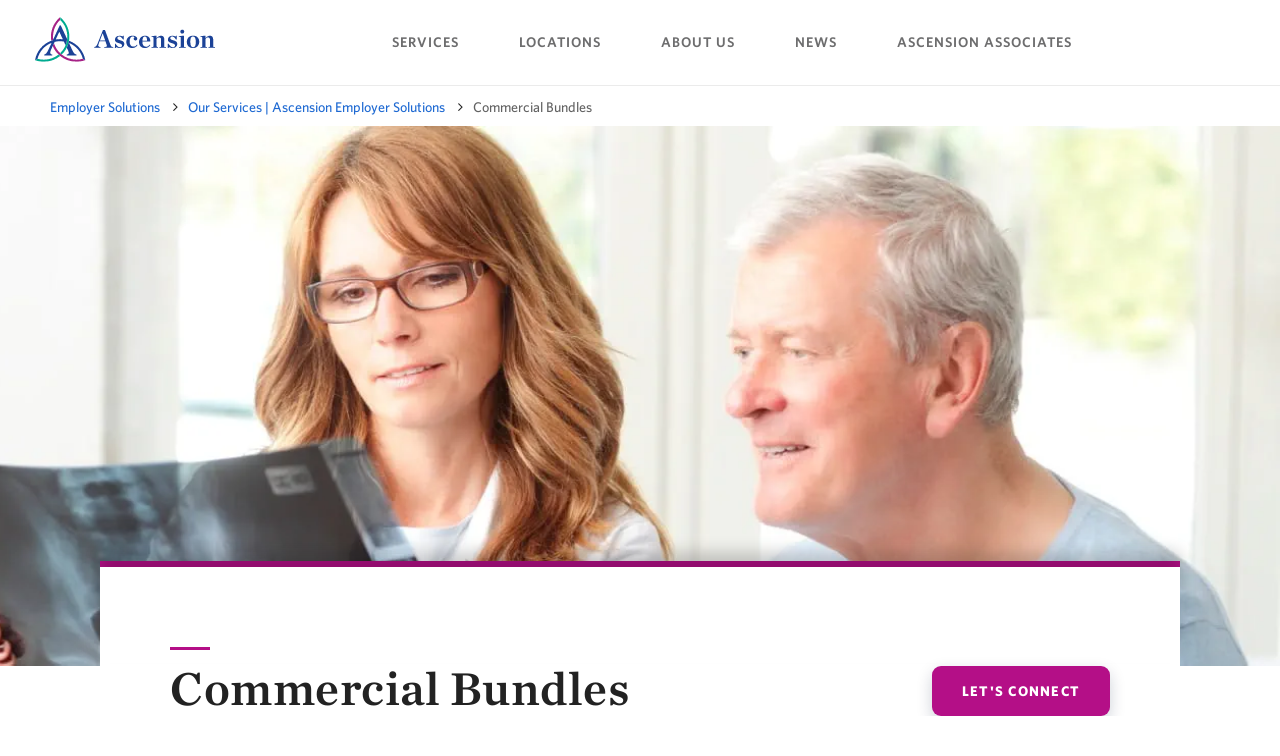

--- FILE ---
content_type: text/html; charset=utf-8
request_url: https://employersolutions.ascension.org/services/commercial-bundles
body_size: 7720
content:



<!DOCTYPE html>
<!--[if lt IE 7]>      <html class="no-js lt-ie9 lt-ie8 lt-ie7"> <![endif]-->
<!--[if IE 7]>         <html class="no-js lt-ie9 lt-ie8"> <![endif]-->
<!--[if IE 8]>         <html class="no-js lt-ie9"> <![endif]-->
<!--[if gt IE 8]><!-->
<html class="no-js" lang="en">
<!--<![endif]-->
<head>
    <meta charset="utf-8">
<link href="/-/media/feature/ascension/theming/bootstrap-4/bootstrap-4/styles/bootstrap-grid.css" rel="stylesheet" /><link href="/-/media/base-themes/used-core-libraries/styles/mediaelementplayer.css" rel="stylesheet" /><link href="/-/media/base-themes/used-core-libraries/styles/mediaelementplayer-legacy.css" rel="stylesheet" /><link href="/-/media/base-themes/used-core-libraries/styles/font-awesomemin.css" rel="stylesheet" /><link href="/-/media/base-themes/used-core-libraries/styles/fullcalendar.css" rel="stylesheet" /><link href="/-/media/base-themes/used-core-libraries/styles/jquerymcustomscrollbar.css" rel="stylesheet" /><link href="/-/media/base-themes/used-core-libraries/styles/jquery-ui.css" rel="stylesheet" /><link href="/-/media/base-themes/main-theme/styles/pre-optimized-min.css?t=20250326T123728Z" rel="stylesheet" /><link href="/-/media/base-themes/slickslider/styles/slick.css" rel="stylesheet" /><link href="/-/media/base-themes/select2/styles/select2.css" rel="stylesheet" /><link href="/-/media/themes/ascension/global/global/styles/pre-optimized-min.css?t=20251106T214421Z" rel="stylesheet" /><link href="/-/media/themes/ascension/employersolutions/employersolutions/styles/pre-optimized-min.css?t=20251106T214106Z" rel="stylesheet" />
    
    



<!-- Google Tag Manager -->

<script>
  (function (w, d, s, l, i) {
    w[l] = w[l] || []; w[l].push({
      'gtm.start': new Date().getTime(),
      event: 'gtm.js'
    });
    var f = d.getElementsByTagName(s)[0],
      j = d.createElement(s),
      dl = l != 'dataLayer' ? '&l=' + l : '';
    j.async = true;
    j.src = 'https://www.googletagmanager.com/gtm.js?id=' + i + dl;
    f.parentNode.insertBefore(j, f);
  })(window, document, 'script', 'dataLayer', 'GTM-KLTBQTV');
</script>

<!-- End Google Tag Manager -->

    <title>Commercial Bundles</title>




    <link href="/-/media/project/ascension/employersolutions/logos/favicon32x32.png?extension=webp" rel="shortcut icon" />




<meta property="og:title"  content="Commercial Bundles"><meta property="og:url"  content="https://employersolutions.ascension.org/services/commercial-bundles">



<meta  name="description" content="Bundling healthcare services to improve quality and drive savings">



<meta property="twitter:title"  content="Commercial Bundles"><meta property="twitter:card"  content="summary_large_image">

    <meta name="viewport" content="width=device-width, initial-scale=1" />

</head>
<body class="default-device bodyclass">
    



<!-- Google Tag Manager (noscript) -->

<noscript>
  <iframe src="https://www.googletagmanager.com/ns.html?id=GTM-KLTBQTV" height="0" width="0" style="display:none;visibility:hidden"></iframe>
</noscript>

<!-- End Google Tag Manager (noscript) -->
    
<!-- #wrapper -->
<div id="wrapper">
    <!-- #header -->
    <header>
        <div id="header" class="container-fluid">
            <div class="row">




<div class="component container col-12 order-2 order-sm-0 overlay-layer-5">
    <div class="component-content" >
<div class="row"></div>    </div>
</div>

<div class="component snippet col-12">
    <div class="component-content">
            <div class="snippet-inner">
                <div class="snippet-container">



<div class="snippet">
<div class="row">    <div class="component hamburger-navigation">
        <div class="component-content">
<div class="close-button"><div class="field-close-button"><svg xmlns="http://www.w3.org/2000/svg" viewBox="0 0 18 18" width="30" height="30">
  <path class="shp0" d="M0.2 1.6L1.8 0L9 7.2L16.2 0L17.8 1.6L10.6 8.8L18 16.2L16.4 17.8L9 10.5L1.6 17.9L0 16.2L7.4 8.8L0.2 1.6Z" />
</svg></div></div><div class="top-section"><div class="row"></div></div><div class="scrollable-navigation"><div class="row">

<div class="component link-list rich-text col-12 d-lg-none hamburger-primary">
    <div class="component-content">
        
        <ul>
                    <li class="item0 odd first">
<div class="field-link"><a data-variantfieldname="Link" href="/markets" data-variantitemid="{B1C4F8C2-2172-43E4-A7D4-2E69162F18A7}">Markets</a></div>                    </li>
                    <li class="item1 even">
<div class="field-link"><a data-variantfieldname="Link" href="/services" data-variantitemid="{08F4FC64-03F5-4567-ADFA-632C3B84089A}">Services</a></div>                    </li>
                    <li class="item2 odd">
<div class="field-link"><a data-variantfieldname="Link" href="/about-us" data-variantitemid="{EF954666-E26C-4F35-9258-4AF563129477}">About Us</a></div>                    </li>
                    <li class="item3 even">
<div class="field-link"><a data-variantfieldname="Link" href="/news" data-variantitemid="{34433766-02CC-411D-98CE-330D4A5FF564}">News</a></div>                    </li>
                    <li class="item4 odd last">
<div class="field-link"></div>                    </li>
        </ul>
    </div>
</div>


<div class="component link-list rich-text col-12 hamburger-secondary">
    <div class="component-content">
        
        <ul>
        </ul>
    </div>
</div>


<div class="component link-list rich-text col-12 hamburger-tertiary">
    <div class="component-content">
        
        <ul>
        </ul>
    </div>
</div>


<div class="component link-list rich-text col-12 hamburger-tertiary">
    <div class="component-content">
        
        <ul>
        </ul>
    </div>
</div>


<div class="component link-list rich-text col-12 hamburger-tertiary">
    <div class="component-content">
        
        <ul>
        </ul>
    </div>
</div>
</div></div>        </div>
    </div>



<div class="component container col-12 overlay-layer-4">
    <div class="component-content" >
<div class="row">


<div class="component container col-12">
    <div class="component-content" >
<div class="row">
<div class="component primary-navigation">
    <div class="component-content">
            <div class="primary-navigation-inner">
                <div class="row primary-navigation-row">
                    <div class=" col-2 hamburger-menu d-sm-flex d-lg-none">
                        <button class="menu-icon" aria-label="Open Mobile Navigation Menu">
                            <div class="bar"></div>
                            <div class="bar"></div>
                            <div class="bar"></div>
                        </button>
                    </div>
                    <div class="col-8 col-lg-2 primary-navigation-logo">
                        <div class="row">

<div class="component image file-type-icon-media-link">
    <div class="component-content">
<a title="Header Logo" href="/"><img src="/-/media/project/ascension/employersolutions/logos/ascension-healthcare-logo.svg?h=73&amp;iar=0&amp;w=235&amp;extension=webp&amp;hash=70B2514CB8623D0305E9362432D87F40" alt="Ascension Healthcare" width="235" height="73" data-variantitemid="{80E36B88-FA74-41EE-83C8-0B93E8DA6BE4}" data-variantfieldname="Image" /></a>    </div>
</div>
</div>
                    </div>
                    <div class="col-8 d-none d-lg-flex primary-navigation-category">
                        <ul class="primary-navigation-heading">



    <li tabindex="-1">
        <div>
<div class="row">

<div class="component content col-12">
    <div class="component-content">
<div class="field-heading"><a href="/services">Services</a></div>    </div>
</div>
</div>
        </div>
    </li>
    <li tabindex="-1">
        <div>
<div class="row">

<div class="component content col-12">
    <div class="component-content">
<div class="field-heading"><a href="/markets">Locations</a></div>    </div>
</div>
</div>
        </div>
    </li>
    <li tabindex="-1">
        <div>
<div class="row">

<div class="component content col-12">
    <div class="component-content">
<div class="field-heading"><a href="/about-us">About Us</a></div>    </div>
</div>
</div>
        </div>
    </li>
    <li tabindex="-1">
        <div>
<div class="row">

<div class="component content col-12">
    <div class="component-content">
<div class="field-heading"><a href="/news">News</a></div>    </div>
</div>
</div>
        </div>
    </li>
    <li tabindex="-1">
        <div>
<div class="row">

<div class="component content col-12">
    <div class="component-content">
<div class="field-heading"><a href="/ascension-associates">Ascension Associates</a></div>    </div>
</div>
</div>
        </div>
    </li>

                        </ul>
                    </div>
                    <div class=" col-2 primary-navigation-search">
                        <div class="row">
<div class="component plain-html col-12">
    <div class="component-content">
    </div>
</div></div>
                    </div>
                </div>
                    <div class="primary-navigation-container">



    <div class="tab">
<div class="row">

<div class="component content col-12">
    <div class="component-content">
    </div>
</div>
</div>    </div>
    <div class="tab">
<div class="row">

<div class="component content col-12">
    <div class="component-content">
    </div>
</div>
</div>    </div>
    <div class="tab">
<div class="row">

<div class="component content col-12">
    <div class="component-content">
    </div>
</div>
</div>    </div>
    <div class="tab">
<div class="row">

<div class="component content col-12">
    <div class="component-content">
    </div>
</div>
</div>    </div>
    <div class="tab">
<div class="row">

<div class="component content col-12">
    <div class="component-content">
    </div>
</div>
</div>    </div>

                    </div>
            </div>
    </div>
</div></div>    </div>
</div></div>    </div>
</div></div></div>
                </div>
            </div>
    </div>
</div>

<div class="component plain-html">
    <div class="component-content">
<div id="overlay" class="component-overlay"></div>    </div>
</div>


<div class="component breadcrumb navigation-title ascension-breadcrumb col-12">
    <div class="component-content">
        <nav aria-label="Breadcrumb">
            <ol>


                    <li class="breadcrumb-item home">
<div class="navigation-title field-navigationtitle"><a title="Home" href="/">Employer Solutions</a></div>                                <span class="separator"></span>
                    </li>
                    <li class="breadcrumb-item ">
<div class="navigation-title field-navigationtitle"><a title="Services" href="/services">Our Services | Ascension Employer Solutions</a></div>                                <span class="separator"></span>
                    </li>
                    <li class="breadcrumb-item last">
<div class="navigation-title field-navigationtitle">Commercial Bundles</div>                    </li>
            </ol>
        </nav>
    </div>
</div>
</div>
        </div>
    </header>
    <!-- /#header -->
    <!-- #content -->
    <main>
        <div id="content" class="container-fluid">
            <div class="row">    <div class="component hero hero-with-placeholder-interior col-12 no-gradient">
        <div>
<div class="hero-image">
  <img src="/-/media/project/ascension/employersolutions/images/hero-images/commercialbundlehipreplacement/xray-picture.jpg?h=530&amp;iar=0&amp;w=1600&amp;extension=webp&amp;hash=B68D301BB9E0DABA93E3D6E8170E9EEF" alt="" width="1600" height="530" />
</div>

<div class="hero-title-section">
  <div class="hero-text-wrapper">
    
      <div class="hero-text col-md-7" role="heading" aria-level="1">
        <h1 class="title-large">Commercial Bundles</h1>
      </div>   
      <div class="hero-text hero-interior-button col-md-5">
        <div class="button-purple">
          <a href="mailto:employersolutions@ascension.org">Let&#39;s Connect</a>
        </div>
      </div>
    
    <div class="col-12 hero-text">
       Getting care and paying for it can be confusing - but with Ascension it's easy
    </div>
  </div>
</div>        </div>
    </div>



<div class="component section-container col-12">
<div class="row">


    <div class="component section-title col-12">
        <div class="component-content">
<h3 class="field-title">We take the confusion and complexity out of the payment process</h3>        </div>
    </div>



    <div class="component rich-text col-12 indent-top">
        <div class="component-content">
<p>As an employer with ever increasing healthcare costs, growing out-of-pocket expenses for your employees and more healthcare hoops to jump through, now you have a choice. Our commercial bundles program is offering packaged pricing for certain surgical procedures with the same quality care at a fixed price to help you manage costs. You’ll know the cost of the service provided upfront and the invoicing will come directly to you - no insurance, no hassles, just one price, one bill, one great outcome!</p>
<p>Our commitment is to the health of your employees and the quality of care they receive. Ascension’s national network of specialists, has a reputation as a leader in high quality, low cost, clinically integrated patient care. Our specialists are among the most highly trained, experienced, and respected in our markets, serving diverse populations across our market sites.</p>        </div>
    </div>
</div></div>    <div class="component hero hero-faded-image col-12 no-margins hero-green-background no-gradient no-gradient">
        <div>

<div class="hero-overlay">
    <div class="grid-container">
        <div class="hero-text">
            <h1 class="hero-title">Learn more about commercial bundle services.</h1>

            

            
            <div class="button-purple">
                <a href="mailto:employersolutions@ascension.org">Let&#39;s Connect</a>
            </div>
            
        </div>
    </div>
</div>
        </div>
    </div>
</div>
        </div>
    </main>
    <!-- /#content -->
    <!-- #footer -->
    <footer>
        <div id="footer" class="container-fluid">
            <div class="row">



<div class="component snippet col-12">
    <div class="component-content">
            <div class="snippet-inner">
                <div class="snippet-container">



<div class="snippet">
<div class="row">


<div class="component section-container">
<div class="row">

<div class="component image file-type-icon-media-link col-12 col-md-3 position-center-mobile">
    <div class="component-content">
<a title="Footer - Ascension Logo White" href="https://healthcare.ascension.org/"><img src="/-/media/project/ascension/employersolutions/logos/logos/ascension-logo-white.png?h=41&amp;iar=0&amp;w=165&amp;extension=webp&amp;hash=233AFF5BFA2FFC338377D92B76AFC2B4" alt="Ascension" width="165" height="41" data-variantitemid="{6F888AD1-1928-40C1-A9B4-11EC6F155142}" data-variantfieldname="Image" /></a>    </div>
</div>


<div class="component link-list footer-links col-12 col-md-9 d-none d-sm-flex list-vertical">
    <div class="component-content">
        <h3>ABOUT OUR ORGANIZATION</h3>
        <ul>
                    <li class="item0 odd first">
<div class="field-link"><a data-variantfieldname="Link" target="_blank" href="https://about.ascension.org/about-us" data-variantitemid="{9B65464D-A789-40E5-A5DB-7869E46EA9F5}">About Ascension</a></div>                    </li>
                    <li class="item1 even">
<div class="field-link"><a data-variantfieldname="Link" target="_blank" title="News" href="https://about.ascension.org/news" data-variantitemid="{5012038C-96E9-4923-BE88-84A4DD4201FD}">News</a></div>                    </li>
                    <li class="item2 odd last">
<div class="field-link"><a data-variantfieldname="Link" target="_blank" title="Our Mission" href="https://about.ascension.org/our-mission" data-variantitemid="{6CCD96E0-6926-4FCC-9E6F-1F8BE17EBCAB}">Our Mission</a></div>                    </li>
        </ul>
    </div>
</div>



<div class="component accordion col-12 d-sm-none accordion-footer-links" data-properties='{&quot;expandOnHover&quot;:false,&quot;expandedByDefault&quot;:false,&quot;speed&quot;:500,&quot;easing&quot;:&quot;swing&quot;,&quot;canOpenMultiple&quot;:true,&quot;canToggle&quot;:true,&quot;isControlEditable&quot;:false}' >
    <div class="component-content">
            <div>
                <ul class="items">
                        <li class="item">
                                <div class="toggle-header" tabindex="-1">
                                    <div class="label">
                                        <div class="row">

<div class="component content">
    <div class="component-content">
<div class="field-heading">CONTACT US</div>    </div>
</div>
</div>
                                    </div>
                                </div>
                                <div class="toggle-content">
                                    <div class="row">


<div class="component link col-12">
    <div class="component-content">

<div><div class="field-description">&nbsp;&nbsp;</div></div><div><div class="field-link"><a class="footer-contact-button" data-variantfieldname="Link" href="https://healthcare.ascension.org/feedback" data-variantitemid="{FCC77496-E157-47E7-87D4-E0B52C499BD6}">Share Your Experience</a></div></div>    </div>
</div></div>
                                </div>
                        </li>
                        <li class="item">
                                <div class="toggle-header" tabindex="-1">
                                    <div class="label">
                                        <div class="row">

<div class="component content col-12">
    <div class="component-content">
<div class="field-heading">ASCENSION.</div>    </div>
</div>
</div>
                                    </div>
                                </div>
                                <div class="toggle-content">
                                    <div class="row">

<div class="component link-list footer-links col-12">
    <div class="component-content">
        <h3>ASCENSION..</h3>
        <ul>
                    <li class="item0 odd first">
<div class="field-link"><a data-variantfieldname="Link" title="Find a Doctor" href="https://healthcare.ascension.org/find-care" data-variantitemid="{01AA032E-2505-4B37-A53C-E8A7DAB5A3E1}">Find a Doctor</a></div>                    </li>
                    <li class="item1 even">
<div class="field-link"><a data-variantfieldname="Link" title="Services and Specialties" href="https://healthcare.ascension.org/specialty-care" data-variantitemid="{EDF82DE0-386E-42B3-90A3-512FEA3E4D1D}">Services &amp; Specialties</a></div>                    </li>
                    <li class="item2 odd">
<div class="field-link"><a data-variantfieldname="Link" title="Billing" href="https://healthcare.ascension.org/billing" data-variantitemid="{4F5E48FD-0271-4274-9F40-063B8B75F351}">Billing</a></div>                    </li>
                    <li class="item3 even">
<div class="field-link"><a data-variantfieldname="Link" title="Ascension One" href="https://healthcare.ascension.org/ascension-one" data-variantitemid="{9FDE47C3-7691-4562-8C0A-1F9DD77EBAE6}">Ascension One</a></div>                    </li>
                    <li class="item4 odd last">
<div class="field-link"><a data-variantfieldname="Link" title="Patient Portals" href="https://healthcare.ascension.org/patient-portal" data-variantitemid="{450AFD08-9194-4645-86D8-93F4CB6C255D}">Patient Portals</a></div>                    </li>
        </ul>
    </div>
</div>
</div>
                                </div>
                        </li>
                        <li class="item">
                                <div class="toggle-header" tabindex="-1">
                                    <div class="label">
                                        <div class="row">

<div class="component content">
    <div class="component-content">
<div class="field-heading">ABOUT OUR ORGANIZATION</div>    </div>
</div>
</div>
                                    </div>
                                </div>
                                <div class="toggle-content">
                                    <div class="row">

<div class="component link-list footer-links col-12">
    <div class="component-content">
        <h3>ABOUT OUR ORGANIZATION</h3>
        <ul>
                    <li class="item0 odd first">
<div class="field-link"><a data-variantfieldname="Link" title="About Ascension" href="https://about.ascension.org/about-us" data-variantitemid="{D3635B54-ADCF-4767-94E6-A22340B11603}">About Ascension</a></div>                    </li>
                    <li class="item1 even">
<div class="field-link"><a data-variantfieldname="Link" title="Ascension News" href="https://about.ascension.org/news" data-variantitemid="{6010397F-88BA-40C8-85F1-83A671C7E433}">News</a></div>                    </li>
                    <li class="item2 odd last">
<div class="field-link"><a data-variantfieldname="Link" title="Our Mission" href="https://about.ascension.org/our-mission" data-variantitemid="{8D1F520C-11F7-494B-97D6-5A11413503CE}">Our Mission</a></div>                    </li>
        </ul>
    </div>
</div>
</div>
                                </div>
                        </li>
                        <li class="item">
                                <div class="toggle-header" tabindex="-1">
                                    <div class="label">
                                        <div class="row">

<div class="component content">
    <div class="component-content">
<div class="field-heading">EXPLORE OUR WORK</div>    </div>
</div>
</div>
                                    </div>
                                </div>
                                <div class="toggle-content">
                                    <div class="row">

<div class="component link-list footer-links col-12">
    <div class="component-content">
        <h3>EXPLORE OUR WORK</h3>
        <ul>
                    <li class="item0 odd first">
<div class="field-link"><a data-variantfieldname="Link" target="_blank" title="ACA Ascension Insurance" href="https://about.ascension.org/our-work/aca-insurance" data-variantitemid="{2E19FE67-236A-4100-8E23-05520AAE0039}">ACA Ascension Insurance</a></div>                    </li>
                    <li class="item1 even">
<div class="field-link"><a data-variantfieldname="Link" title="Accountable Care" href="https://healthcare.ascension.org/accountable-care" data-variantitemid="{307FBA4E-D6B0-4442-85C6-DDF31A8E95E3}">Accountable Care</a></div>                    </li>
                    <li class="item2 odd">
<div class="field-link"><a data-variantfieldname="Link" target="_blank" title="Ascension at Home" href="https://ascensionathome.com" data-variantitemid="{FEA7EE0B-A735-45C7-B8FA-1B7997B25410}">Ascension at Home</a></div>                    </li>
                    <li class="item3 even">
<div class="field-link"><a data-variantfieldname="Link" target="_blank" title="Ascension Care Management" href="https://www.acmmembers.com/" data-variantitemid="{67171E57-171B-425E-8EC3-90D913915122}">Ascension Care Management</a></div>                    </li>
                    <li class="item4 odd">
<div class="field-link"><a data-variantfieldname="Link" target="_blank" title="Ascension Living" href="https://www.ascensionliving.org" data-variantitemid="{470AAAAA-FA04-418F-B78B-6FB7198404AF}">Ascension Living</a></div>                    </li>
                    <li class="item5 even">
<div class="field-link"><a data-variantfieldname="Link" target="_blank" title="Ascension Ventures" href="https://ascensionventures.org/" data-variantitemid="{DC584B54-B97F-4DD8-9FC9-741A97D00157}">Ascension Ventures</a></div>                    </li>
                    <li class="item6 odd last">
<div class="field-link"><a data-variantfieldname="Link" target="_blank" title="The Resource Group" href="https://www.theresourcegroup.com" data-variantitemid="{A485F2C7-FA51-4278-A510-4324F121D5B6}">The Resource Group</a></div>                    </li>
        </ul>
    </div>
</div>
</div>
                                </div>
                        </li>
                        <li class="item">
                                <div class="toggle-header" tabindex="-1">
                                    <div class="label">
                                        <div class="row">

<div class="component content">
    <div class="component-content">
<div class="field-heading">MORE INFORMATION</div>    </div>
</div>
</div>
                                    </div>
                                </div>
                                <div class="toggle-content">
                                    <div class="row">

<div class="component link-list footer-links col-12">
    <div class="component-content">
        <h3>MORE INFORMATION</h3>
        <ul>
                    <li class="item0 odd first">
<div class="field-link"><a data-variantfieldname="Link" title="Ascension Stories" href="https://healthcare.ascension.org/blog" data-variantitemid="{FEC6D844-02FB-4F47-A109-5E7488EB51FC}">Ascension Stories</a></div>                    </li>
                    <li class="item1 even">
<div class="field-link"><a data-variantfieldname="Link" target="_blank" title="Ascension Careers" href="https://jobs.ascension.org/us/en?utm_source=ascension_org&amp;utm_medium=website&amp;utm_campaign=USASC_AllJobs&amp;utm_content=homepage&amp;iisn=Ascension_Org&amp;iis=Website&amp;iisc=USASC_AllJobs&amp;iisp=Homepage" data-variantitemid="{7A542B06-F9A3-477B-9C9F-683757255210}">Careers</a></div>                    </li>
                    <li class="item2 odd">
<div class="field-link"><a data-variantfieldname="Link" title="Classes and Events" href="https://healthcare.ascension.org/events" data-variantitemid="{C2245679-99BD-44B3-B500-06074EC7DE96}">Classes and Events</a></div>                    </li>
                    <li class="item3 even">
<div class="field-link"><a data-variantfieldname="Link" title="Community Health Needs Assessments" href="https://healthcare.ascension.org/chna" data-variantitemid="{06CBA071-57E0-4421-BA40-6729A1560C54}">Community Health Needs Assessments</a></div>                    </li>
                    <li class="item4 odd">
<div class="field-link"><a data-variantfieldname="Link" title="Donate" href="https://healthcare.ascension.org/donate" data-variantitemid="{0B15F136-83FC-438B-81F7-07D6F62FD6A2}">Donate</a></div>                    </li>
                    <li class="item5 even">
<div class="field-link"><a data-variantfieldname="Link" title="Financial Assistance" href="https://healthcare.ascension.org/financial-assistance" data-variantitemid="{89518FA4-3598-4224-AA36-258B034FC228}">Financial Assistance</a></div>                    </li>
                    <li class="item6 odd">
<div class="field-link"><a data-variantfieldname="Link" title="For Associates" href="https://healthcare.ascension.org/associates" data-variantitemid="{F922517B-2DC0-49A7-ADB2-D3731F91732A}">For Associates</a></div>                    </li>
                    <li class="item7 even">
<div class="field-link"><a data-variantfieldname="Link" title="For Physicians" href="https://healthcare.ascension.org/physicians" data-variantitemid="{A46BD7FF-5E06-481D-99B4-550A1967A71F}">For Physicians</a></div>                    </li>
                    <li class="item8 odd">
<div class="field-link"><a data-variantfieldname="Link" title="Neighborhood Resource" href="https://healthcare.ascension.org/neighborhood-resource" data-variantitemid="{2B9D6217-5473-42E2-86B9-93D91E35C6A7}">Neighborhood Resource</a></div>                    </li>
                    <li class="item9 even last">
<div class="field-link"><a data-variantfieldname="Link" title="Volunteer" href="https://healthcare.ascension.org/volunteer" data-variantitemid="{3A494A93-480C-4F68-8B3A-5DE1A159D6CF}">Volunteer</a></div>                    </li>
        </ul>
    </div>
</div>
</div>
                                </div>
                        </li>
                </ul>                            
            </div>
    </div>
</div>


<div class="component divider col-12 d-none d-sm-block">
    <div class="component-content">
        <hr />
    </div>
</div>



<div class="component container col-12 col-sm-7 flex-left">
    <div class="component-content" >
<div class="row">
<div class="component media-svg file-type-icon-media-link">
	<div class="component-content">
<a title="Footer - Facebook icon" href="https://www.facebook.com/ascensionorg" target="_blank" rel="noopener noreferrer"><svg width="42px" height="42px" viewBox="0 0 42 42" version="1.1" xmlns="http://www.w3.org/2000/svg" xmlns:xlink="http://www.w3.org/1999/xlink">
  <!-- Generator: Sketch 42 (36781) - http://www.bohemiancoding.com/sketch -->
  <title>Button/Social/Facebook/Default</title>
  <desc>Created with Sketch.</desc>
  <defs></defs>
  <g id="Footer" stroke="none" stroke-width="1" fill="" fill-rule="evenodd">
    <g id="Typography_SM" transform="translate(-44.000000, -111.000000)">
      <g id="Social-Buttons_Default" transform="translate(45.000000, 112.000000)">
        <g id="Button/Social/Facebook/Default">
          <g id="Button/Share/Facebook">
            <path d="M0,20 C0,8.95430446 8.95430446,0 20,0 C31.0456955,0 40,8.95430446 40,20 C40,31.0456955 31.0456955,40 20,40 C8.95430446,40 0,31.0456955 0,20 Z" id="back" stroke="#FFFFFF"></path>
            <path d="M21.6546943,28 L21.6546943,20.4991218 L23.7255649,20.4991218 L24,17.9142776 L21.6546943,17.9142776 L21.6582127,16.6205382 C21.6582127,15.9463711 21.7222769,15.5851369 22.690716,15.5851369 L23.98534,15.5851369 L23.98534,13 L21.9141762,13 C19.4263754,13 18.550734,14.2539275 18.550734,16.3626393 L18.550734,17.9145704 L17,17.9145704 L17,20.4994145 L18.550734,20.4994145 L18.550734,28 L21.6546943,28 Z" id="Shape" fill="#FFFFFF"></path>
          </g>
        </g>
      </g>
    </g>
  </g>
</svg></a>	</div>
</div>
<div class="component media-svg file-type-icon-media-link">
	<div class="component-content">
<a title="Footer - Twitter icon" href="https://twitter.com/ascensionorg" target="_blank" rel="noopener noreferrer"><svg width="42px" height="42px" viewBox="0 0 42 42" version="1.1" xmlns="http://www.w3.org/2000/svg" xmlns:xlink="http://www.w3.org/1999/xlink">
  <!-- Generator: Sketch 42 (36781) - http://www.bohemiancoding.com/sketch -->
  <title>Button/Social/Twitter/Default</title>
  <desc>Created with Sketch.</desc>
  <defs></defs>
  <g id="Footer" stroke="none" stroke-width="1" fill="" fill-rule="evenodd">
    <g id="Typography_SM" transform="translate(-98.000000, -111.000000)">
      <g id="Social-Buttons_Default" transform="translate(45.000000, 112.000000)">
        <g id="Button/Social/Twitter/Default" transform="translate(54.000000, 0.000000)">
          <g id="Button/Share/Twitter">
            <path d="M0,20 C0,8.95430446 8.95430446,0 20,0 C31.0456955,0 40,8.95430446 40,20 C40,31.0456955 31.0456955,40 20,40 C8.95430446,40 0,31.0456955 0,20 Z" id="back" stroke="#FFFFFF"></path>
            <path d="M19.7977989,17.1921879 L19.8281462,17.7112217 L19.3223576,17.6476666 C17.481287,17.4040384 15.8728793,16.5778213 14.50725,15.1902002 L13.8396091,14.5016859 L13.667641,15.0101273 C13.3034732,16.1435277 13.5361359,17.3404833 14.2948188,18.1455154 C14.6994497,18.5904015 14.6084078,18.6539567 13.9104195,18.3891435 C13.667641,18.3044033 13.4552097,18.2408481 13.4349782,18.2726257 C13.3641678,18.3467734 13.6069463,19.3106934 13.799146,19.6920243 C14.0621561,20.2216507 14.598292,20.7406846 15.1850068,21.0478679 L15.6806796,21.291496 L15.0939648,21.3020885 C14.5274816,21.3020885 14.50725,21.312681 14.5679447,21.5351241 C14.7702601,22.2236384 15.5694061,22.9545228 16.4595941,23.2722986 L17.0867719,23.4947417 L16.5405202,23.8337025 C15.7312585,24.3209588 14.7803759,24.5963645 13.8294933,24.6175496 C13.3742836,24.6281421 13,24.6705122 13,24.7022898 C13,24.8082151 14.2341242,25.4013966 14.952344,25.6344322 C17.1070035,26.3229465 19.6662938,26.0263557 21.5882905,24.8505852 C22.9539198,24.0137755 24.319549,22.3507487 24.9568426,20.7406846 C25.3007789,19.8826898 25.6447151,18.3149958 25.6447151,17.5629263 C25.6447151,17.0756701 25.6750625,17.0121149 26.2415457,16.4295259 C26.5753662,16.090565 26.8889551,15.7198266 26.9496498,15.6139013 C27.0508075,15.4126433 27.0406917,15.4126433 26.5247873,15.5927163 C25.6649467,15.9104921 25.5435574,15.868122 25.9684199,15.3914582 C26.2820088,15.0524974 26.6562924,14.4381308 26.6562924,14.2580578 C26.6562924,14.2262802 26.5045558,14.2792429 26.3325877,14.3745756 C26.1505038,14.4805009 25.7458729,14.6393888 25.4423997,14.7347215 L24.896148,14.9147945 L24.4004752,14.5652411 C24.1273493,14.3745756 23.74295,14.1627251 23.5406345,14.0991699 C23.0247302,13.9508745 22.2356999,13.9720596 21.7703744,14.14154 C20.5059029,14.6182037 19.7067569,15.8469369 19.7977989,17.1921879 Z" id="Shape" fill="#FFFFFF"></path>
          </g>
        </g>
      </g>
    </g>
  </g>
</svg></a>	</div>
</div>
<div class="component media-svg file-type-icon-media-link">
	<div class="component-content">
<a title="Footer - LinkedIn icon" href="https://www.linkedin.com/company/ascension-employer-solutions" target="_blank" rel="noopener noreferrer"><svg width="42px" height="42px" viewBox="0 0 42 42" version="1.1" xmlns="http://www.w3.org/2000/svg" xmlns:xlink="http://www.w3.org/1999/xlink">
  <!-- Generator: Sketch 42 (36781) - http://www.bohemiancoding.com/sketch -->
  <title>Button/Social/LinkedIn/Default</title>
  <desc>Created with Sketch.</desc>
  <defs></defs>
  <g id="Footer" stroke="none" stroke-width="1" fill="none" fill-rule="evenodd">
    <g id="Typography_SM" transform="translate(-153.000000, -111.000000)">
      <g id="Social-Buttons_Default" transform="translate(45.000000, 112.000000)">
        <g id="Button/Social/LinkedIn/Default" transform="translate(109.000000, 0.000000)">
          <g id="Button/Share/LinkedIn">
            <path d="M0,20 C0,8.95430446 8.95430446,0 20,0 C31.0456955,0 40,8.95430446 40,20 C40,31.0456955 31.0456955,40 20,40 C8.95430446,40 0,31.0456955 0,20 Z" id="back" stroke="#FFFFFF"></path>
            <path d="M17,16 L17,25 L14,25 L14,16 L17,16 Z M17,13.4994814 C17,14.333026 16.4209078,15 15.4910798,15 L15.4740383,15 C14.5787727,15 14,14.333026 14,13.4994814 C14,12.6483061 14.5964,12 15.5086539,12 C16.4209078,12 16.9826922,12.6483061 17,13.4994814 Z M27,19.9579667 L26.9998823,24.9997666 L24.0519464,24.9997666 L24.0519464,20.2953551 C24.0519464,19.1137078 23.6253459,18.307384 22.558138,18.307384 C21.743676,18.307384 21.2585547,18.8509639 21.0454899,19.3759849 C20.9675408,19.5641426 20.9484068,19.8263029 20.9484068,20.0891052 L20.9484068,25 L18,25 C18,25 18.0388568,17.031833 18,16.2067168 L20.9484068,16.2067168 L20.9484068,17.4522116 C21.339683,16.85348 22.0404595,16 23.605682,16 C25.5456371,16 27,17.2570504 27,19.9579667 Z" id="Shape" fill="#FFFFFF"></path>
          </g>
        </g>
      </g>
    </g>
  </g>
</svg></a>	</div>
</div>
<div class="component media-svg file-type-icon-media-link">
	<div class="component-content">
<a title="Footer - YouTube icon" href="https://www.youtube.com/channel/UCnXM-Ml3eN8NRcSy3f4_9Pw" target="_blank" rel="noopener noreferrer"><svg xmlns="http://www.w3.org/2000/svg" xmlns:xlink="http://www.w3.org/1999/xlink" width="42px" height="42px" viewBox="0 0 42 42" version="1.1">
  <!-- Generator: Sketch 42 (36781) - http://www.bohemiancoding.com/sketch -->
  <title>Button/Social/YouTube/Hover</title>
  <desc>Created with Sketch.</desc>
  <defs />
  <g id="Footer" stroke="none" stroke-width="1" fill="" fill-rule="evenodd">
    <g id="Typography_SM" transform="translate(-207.000000, -171.000000)">
      <g id="Social-Buttons_Hover" transform="translate(45.000000, 172.000000)">
        <g id="Button/Social/YouTube/Hover" transform="translate(163.000000, 0.000000)">
          <path d="M0,20 C0,8.95430446 8.95430446,0 20,0 C31.0456955,0 40,8.95430446 40,20 C40,31.0456955 31.0456955,40 20,40 C8.95430446,40 0,31.0456955 0,20 Z" id="back" stroke="#FFFFFF" fill="transparent" />
          <path d="M18,24 L18,16 C20.0399907,17.3333399 21.9600093,18.6666798 24,20 C22.0799813,21.3333202 20.0399907,22.6666601 18,24 L18,24 Z M30,16 C30,14.2520373 28.7570582,13 27,13 L13,13 C11.2429418,13 10,14.2520373 10,16 L10,24 C10,24.3820937 10.1130047,24.8373834 10,25 C10.9039643,26.4308787 11.9208967,27 13,27 L20,27 L27,27 C28.7570582,27 30,25.7479627 30,24 L30,16 Z" id="Fill-1" fill="#FFFFFF" />
        </g>
      </g>
    </g>
  </g>
</svg></a>	</div>
</div>

<div class="component divider col-12 d-md-none white-space-divider">
    <div class="component-content">
        <hr />
    </div>
</div>
</div>    </div>
</div>


<div class="component container col-12 col-sm-5 flex-right">
    <div class="component-content" >
<div class="row">


<div class="component link position-right white-link">
    <div class="component-content">

<div class="field-link"><a data-variantfieldname="Link" title="Language Assistance" href="https://healthcare.ascension.org/Language-Assistance" data-variantitemid="{91A3EFDF-1FB5-44C9-A7A4-A9685AE2CAAA}">Language Assistance</a></div>    </div>
</div>

<div class="component image file-type-icon-media-link">
    <div class="component-content">
<a title="Footer - language assistance icon" href="https://healthcare.ascension.org/Language-Assistance"><img src="/-/media/project/ascension/employersolutions/icons/language-assistance.svg?h=30&amp;iar=0&amp;w=30&amp;extension=webp&amp;hash=C5697B5DADC59F02D6DF685C15B7EE1D" alt="Language Assistance" width="30" height="30" data-variantitemid="{4DBA9C3A-230A-415E-B56D-8797123349AB}" data-variantfieldname="Image" /></a>    </div>
</div>


<div class="component divider col-12 d-md-none white-space-divider">
    <div class="component-content">
        <hr />
    </div>
</div>
</div>    </div>
</div>

<div class="component link-list footer-links col-12 list-horizontal">
    <div class="component-content">
        
        <ul>
                    <li class="item0 odd first">
<div class="field-link"><a data-variantfieldname="Link" target="_blank" title="Hospital Pricing" href="https://healthcare.ascension.org/price-transparency" data-variantitemid="{515BE225-F3FF-4F53-A9C7-92EB0165A5F7}">Hospital Pricing</a></div>                    </li>
                    <li class="item1 even">
<div class="field-link"><a data-variantfieldname="Link" target="_blank" title="Nondiscrimination Policy" href="https://healthcare.ascension.org/nondiscrimination-policy" data-variantitemid="{6BA3C66F-FEB5-46D4-9954-0125E41E6953}">Nondiscrimination Policy</a></div>                    </li>
                    <li class="item2 odd">
<div class="field-link"><a data-variantfieldname="Link" target="_blank" title="Compliance and Standards of Conduct" href="https://about.ascension.org/about-us/compliance-program" data-variantitemid="{0733EC08-AA57-4939-848C-5BBF6BE15840}">Compliance and Standards of Conduct</a></div>                    </li>
                    <li class="item3 even">
<div class="field-link"><a data-variantfieldname="Link" target="_blank" title="Your Privacy Rights on this Website" href="https://about.ascension.org/privacy" data-variantitemid="{363219E2-0533-49C8-B008-02005CC1E190}">Privacy Policy</a></div>                    </li>
                    <li class="item4 odd last">
<div class="field-link"><a data-variantfieldname="Link" target="_blank" title="Terms of Use" href="https://about.ascension.org/terms" data-variantitemid="{2DF84565-94D9-4ADA-BE69-36C07D2E821C}">Terms of Use</a></div>                    </li>
        </ul>
    </div>
</div>



    <div class="component rich-text rich-text-base rich-text-icons col-12 position-center-mobile copyright">
        <div class="component-content">
Copyright © 2022 Ascension. All rights reserved.        </div>
    </div>
</div></div>

</div></div>
                </div>
            </div>
    </div>
</div>
</div>
        </div>
    </footer>
    <!-- /#footer -->
</div>
<!-- /#wrapper -->

    
<script src="/-/media/base-themes/used-core-libraries/scripts/xaquery.js"></script><script src="/-/media/base-themes/used-core-libraries/scripts/moment.js"></script><script src="/-/media/base-themes/used-core-libraries/scripts/lo-dash.js"></script><script src="/-/media/base-themes/used-core-libraries/scripts/modernizr.js"></script><script src="/-/media/base-themes/used-core-libraries/scripts/galleria-157.js"></script><script src="/-/media/base-themes/used-core-libraries/scripts/fullcalendar.js"></script><script src="/-/media/base-themes/used-core-libraries/scripts/backbone-min.js"></script><script src="/-/media/base-themes/used-core-libraries/scripts/typeahead.js"></script><script src="/-/media/base-themes/used-core-libraries/scripts/mediaelement-and-player.js"></script><script src="/-/media/base-themes/xa-api/scripts/pre-optimized-min.js?t=20250326T123724Z"></script><script src="/-/media/base-themes/main-theme/scripts/pre-optimized-min.js?t=20250326T123728Z"></script><script src="/-/media/base-themes/google-maps-js-connector/scripts/pre-optimized-min.js?t=20250326T123720Z"></script><script src="/-/media/base-themes/searchtheme/scripts/pre-optimized-min.js?t=20250326T123720Z"></script><script src="/-/media/base-themes/components-theme/scripts/pre-optimized-min.js?t=20250326T123727Z"></script><script src="/-/media/base-themes/resolve-conflicts/scripts/pre-optimized-min.js?t=20250326T123727Z"></script><script src="/-/media/base-themes/slickslider/scripts/slick.js"></script><script src="/-/media/base-themes/slickslider/scripts/slickmin.js"></script><script src="/-/media/base-themes/reactjs/scripts/react.js"></script><script src="/-/media/base-themes/reactjs/scripts/react-dom.js"></script><script src="/-/media/base-themes/select2/scripts/select2full.js"></script><script src="/-/media/themes/ascension/global/global/scripts/pre-optimized-min.js?t=20251106T214420Z"></script>    <!-- /#wrapper -->
</body>
</html>

--- FILE ---
content_type: text/css
request_url: https://employersolutions.ascension.org/-/media/themes/ascension/global/global/styles/pre-optimized-min.css?t=20251106T214421Z
body_size: 71981
content:
.asc-react-component{width:100%}
@charset "UTF-8";.on-page-editor .accordion .toggle-content [scfieldtype="rich text"]{display:block}.accordion{padding:0;margin-bottom:10px}.accordion .active .toggle-header .field-heading:before{content:""!important}.accordion .toggle-header{cursor:pointer;background-color:transparent;border-bottom-width:1px;border-bottom-style:solid;border-bottom-color:#d2d2d2}.accordion .toggle-header:hover{background-color:transparent}.accordion .toggle-header .component{margin-top:0}.accordion .toggle-header .component.title{margin-top:0}.accordion .toggle-header .component .field-heading{font-size:16px;padding-left:34px;font-weight:400}.accordion .toggle-header .component .field-heading:before{display:inline-block;font:normal normal normal 14px/1 FontAwesome;font-size:inherit;text-rendering:auto;-webkit-font-smoothing:antialiased;-moz-osx-font-smoothing:grayscale;font-size:20px;position:absolute;display:block;content:"";top:50%;left:10px;-webkit-transform:translateY(-50%);-ms-transform:translateY(-50%);transform:translateY(-50%);width:20px;height:20px}.accordion .toggle-header .label{padding:7px;text-align:left;display:block;background:0 0;position:relative;z-index:3}.accordion .toggle-header .label:after,.accordion .toggle-header .label:before{content:" ";display:table}.accordion .toggle-header .label:after{clear:both}.accordion .toggle-content{padding:10px;background-color:transparent}.accordion .toggle-content:after,.accordion .toggle-content:before{content:" ";display:table}.accordion .toggle-content:after{clear:both}.accordion .toggle-content .component{margin-top:0}.accordion .items{overflow:hidden}.accordion .item:last-child{border-bottom:none}.accordion.accordion-footer-links{font-family:Whitney,sans-serif;font-style:normal;font-weight:700;padding:30px}.accordion.accordion-footer-links h3{display:none}.accordion.accordion-footer-links .active .toggle-header{border-bottom:none}.accordion.accordion-footer-links .active .toggle-header .field-heading:before{content:""!important;-webkit-transform:rotate(180deg)!important;-ms-transform:rotate(180deg)!important;transform:rotate(180deg)!important}.accordion.accordion-footer-links .item:first-child .toggle-header{border-top:1px solid rgba(255,255,255,.2)}.accordion.accordion-footer-links .toggle-header{background-color:transparent;border-bottom:1px solid rgba(255,255,255,.2);padding:20px}.accordion.accordion-footer-links .toggle-header:hover{background-color:transparent}.accordion.accordion-footer-links .toggle-header .component{margin-top:0}.accordion.accordion-footer-links .toggle-header .component.title{margin-top:0}.accordion.accordion-footer-links .toggle-header .component .field-heading{font-family:Whitney,sans-serif;font-style:normal;font-weight:700;font-size:12px;color:#fff;padding-left:0}.accordion.accordion-footer-links .toggle-header .component .field-heading:before{display:inline-block;font:normal normal normal 14px/1 FontAwesome;font-size:inherit;text-rendering:auto;-webkit-font-smoothing:antialiased;-moz-osx-font-smoothing:grayscale;font-size:17px;position:absolute;display:block;content:"";top:50%;left:auto;right:0;margin-top:-8px;-webkit-transition:-webkit-transform .35s ease-in-out;transition:-webkit-transform .35s ease-in-out;transition:transform .35s ease-in-out;transition:transform .35s ease-in-out,-webkit-transform .35s ease-in-out;width:auto;height:auto;-webkit-transform:rotate(0);-ms-transform:rotate(0);transform:rotate(0)}.accordion.accordion-footer-links .toggle-header .label{margin-top:0;padding:3px 0}.accordion.accordion-footer-links .toggle-header .label>.row{margin:0}.accordion.accordion-footer-links .toggle-content{border-bottom:1px solid rgba(255,255,255,.2);padding:0 20px}.accordion.accordion-footer-links .footer-links ul li{padding:10px 0}.accordion.accordion-footer-links .footer-links .field-link{font-family:Whitney,sans-serif;font-style:normal;font-weight:600}.accordion.accordion-footer-links .footer-links .field-link a{font-size:16px}.accordion-horizontal{-webkit-perspective:1000;perspective:1000;-webkit-backface-visibility:hidden;-webkit-tap-highlight-color:transparent}.accordion-horizontal.accordion-image .items .item{-webkit-box-sizing:border-box;box-sizing:border-box;padding:0 0 0 50px;margin:0;min-height:300px;border-right-width:1px;border-right-style:solid;border-right-color:#d2d2d2}.accordion-horizontal.accordion-image .items .item.active .toggle-header{background:0 0!important}.accordion-horizontal.accordion-image .items .item.active .toggle-content{left:0!important}.accordion-horizontal.accordion-image .items .item .toggle-header{width:50px;border-right:none}.accordion-horizontal.accordion-image .items .item .toggle-header:before{left:0;right:0;margin:0 auto}.accordion-horizontal.accordion-image .items .item .toggle-content{padding:0}.accordion-horizontal .items{display:-webkit-inline-box;display:-ms-inline-flexbox;display:inline-flex;margin:0;padding:0;overflow:hidden}.accordion-horizontal .items .item{-webkit-box-flex:1;-ms-flex-positive:1;flex-grow:1;-webkit-box-ordinal-group:2;-ms-flex-order:1;order:1;-webkit-box-sizing:border-box;box-sizing:border-box;display:block;float:left;margin:0;padding:0 0 0 40px;min-height:250px;position:relative}.accordion-horizontal .items .item.active .toggle-header{background:0 0}.accordion-horizontal .items .item .toggle-header{-webkit-box-sizing:border-box;box-sizing:border-box;position:absolute;z-index:11;top:0;left:0;padding:0;width:40px;min-height:100%;border-right:1px solid #d2d2d2;border-bottom:none;background:0 0}.accordion-horizontal .items .item .toggle-header .component{margin-top:0}.accordion-horizontal .items .item .toggle-header .label{-webkit-transform-origin:50% 50%;-ms-transform-origin:50% 50%;transform-origin:50% 50%;-webkit-transform:translateX(-50%) translateY(-50%) rotate(-90deg);-ms-transform:translateX(-50%) translateY(-50%) rotate(-90deg);transform:translateX(-50%) translateY(-50%) rotate(-90deg);-webkit-box-sizing:border-box;box-sizing:border-box;position:absolute;left:50%;top:50%}.accordion-horizontal .items .item .toggle-header .label p{width:200px}.accordion-horizontal .items .item .toggle-header .label div.field-heading{width:220px;overflow:hidden;text-overflow:ellipsis;white-space:nowrap;line-height:16px}.accordion-horizontal .items .item .toggle-header .label div.field-heading span.scWebEditInput{width:220px;overflow:hidden;text-overflow:ellipsis;white-space:nowrap}.accordion-horizontal .items .item .toggle-content{-webkit-box-sizing:border-box;box-sizing:border-box;position:absolute;top:0;left:auto;z-index:10;height:100%;overflow:hidden;text-align:left;padding:10px}
.bg-primary{background:#1b4297}.bg-primary-darker{background-color:#10285d}.bg-primary-dark{background-color:#153375}.bg-primary-medium{background-color:#4769b2}.bg-primary-light{background-color:#a4b2cf}.bg-secondary-yellow{background-color:#ffb400}.bg-secondary-yellow-med{background-color:#ffc333}.bg-secondary-yellow-light{background-color:#ffd266}.bg-secondary-blue{background-color:#1e69d2}.bg-secondary-blue-med{background-color:#4b87db}.bg-secondary-blue-light{background-color:#78a5e4}.bg-secondary-teal{background-color:#00a890}.bg-secondary-teal-dark{background-color:#057262}.bg-secondary-teal-med{background-color:#33b9a6}.bg-secondary-teal-light{background-color:#a9e2da}.bg-secondary-purple{background-color:#b40f87}.bg-secondary-purple-med{background-color:#c33f9f}.bg-secondary-purple-light{background-color:#d26fb7}.bg-gray-one{background-color:#222}.bg-gray-two{background-color:#626262}.bg-gray-three{background-color:#949494}.bg-gray-four{background-color:#cbcbcb}.bg-gray-five{background-color:#ebebeb}.bg-gray-six{background-color:#f9f9f9}.bg-gray-seven{background-color:#eee}.bg-white{background-color:#fff}.bg-black{background-color:#000}.bg-error{background-color:#d9021c}.color-primary{color:#1b4297}.color-primary-dark{color:#153375}.color-primary-medium{color:#4769b2}.color-primary-light{color:#a4b2cf}.color-secondary-yellow{color:#ffb400}.color-secondary-yellow-med{color:#ffc333}.color-secondary-yellow-light{color:#ffd266}.color-secondary-blue{color:#1e69d2}.color-secondary-blue-med{color:#4b87db}.color-secondary-blue-light{color:#78a5e4}.color-secondary-teal{color:#00a890}.color-secondary-teal-dark{color:#057262}.color-secondary-teal-med{color:#33b9a6}.color-secondary-teal-light{color:#a9e2da}.color-secondary-purple{color:#b40f87}.color-secondary-purple-med{color:#c33f9f}.color-secondary-purple-light{color:#d26fb7}.color-gray-one{color:#222}.color-gray-two{color:#626262}.color-gray-three{color:#949494}.color-gray-four{color:#cbcbcb}.color-gray-five{color:#ebebeb}.color-gray-six{color:#f9f9f9}.color-white{color:#fff}.color-error{color:#d9021c}.bg-primary{background:#1b4297}.bg-primary-darker{background-color:#10285d}.bg-primary-dark{background-color:#153375}.bg-primary-medium{background-color:#4769b2}.bg-primary-light{background-color:#a4b2cf}.bg-secondary-yellow{background-color:#ffb400}.bg-secondary-yellow-med{background-color:#ffc333}.bg-secondary-yellow-light{background-color:#ffd266}.bg-secondary-blue{background-color:#1e69d2}.bg-secondary-blue-med{background-color:#4b87db}.bg-secondary-blue-light{background-color:#78a5e4}.bg-secondary-teal{background-color:#00a890}.bg-secondary-teal-dark{background-color:#057262}.bg-secondary-teal-med{background-color:#33b9a6}.bg-secondary-teal-light{background-color:#a9e2da}.bg-secondary-purple{background-color:#b40f87}.bg-secondary-purple-med{background-color:#c33f9f}.bg-secondary-purple-light{background-color:#d26fb7}.bg-gray-one{background-color:#222}.bg-gray-two{background-color:#626262}.bg-gray-three{background-color:#949494}.bg-gray-four{background-color:#cbcbcb}.bg-gray-five{background-color:#ebebeb}.bg-gray-six{background-color:#f9f9f9}.bg-gray-seven{background-color:#eee}.bg-white{background-color:#fff}.bg-black{background-color:#000}.bg-error{background-color:#d9021c}.color-primary{color:#1b4297}.color-primary-dark{color:#153375}.color-primary-medium{color:#4769b2}.color-primary-light{color:#a4b2cf}.color-secondary-yellow{color:#ffb400}.color-secondary-yellow-med{color:#ffc333}.color-secondary-yellow-light{color:#ffd266}.color-secondary-blue{color:#1e69d2}.color-secondary-blue-med{color:#4b87db}.color-secondary-blue-light{color:#78a5e4}.color-secondary-teal{color:#00a890}.color-secondary-teal-dark{color:#057262}.color-secondary-teal-med{color:#33b9a6}.color-secondary-teal-light{color:#a9e2da}.color-secondary-purple{color:#b40f87}.color-secondary-purple-med{color:#c33f9f}.color-secondary-purple-light{color:#d26fb7}.color-gray-one{color:#222}.color-gray-two{color:#626262}.color-gray-three{color:#949494}.color-gray-four{color:#cbcbcb}.color-gray-five{color:#ebebeb}.color-gray-six{color:#f9f9f9}.color-white{color:#fff}.color-error{color:#d9021c}.alerts .alert-wrapper{padding:20px 0}.alerts .alert-icon,.alerts img{height:20px;width:20px;vertical-align:middle;margin:0 5px 5px 0}.alerts .alert-title{font-family:"Whitney A","Whitney B";font-style:normal;font-weight:700;line-height:1.7rem}.alerts .alert-text{font-family:"Whitney A","Whitney B";font-style:normal;font-weight:400;line-height:1.7rem}.alerts .alert-link{font-family:"Whitney A","Whitney B";font-style:normal;font-weight:400;color:#1e69d2;line-height:1.7rem;text-decoration:none}.alerts .alert-link:active,.alerts .alert-link:focus,.alerts .alert-link:hover{text-decoration:underline}
.alerts{background:#fff;z-index:2}.alerts>.component-content{max-width:1366px;margin:0 auto;padding-left:15px;padding-right:15px}@media only screen and (min-width:655px){.alerts>.component-content{padding-left:30px;padding-right:30px}}@media only screen and (min-width:800px){.alerts>.component-content{padding-left:60px;padding-right:60px}}@media only screen and (min-width:1025px){.alerts>.component-content{padding-left:100px;padding-right:100px}}.alerts .alert-wrapper{padding:20px 0}.alerts .alert-icon,.alerts img{height:20px;width:20px;vertical-align:middle;margin:0 5px 5px 0}.alerts .alert-title{font-family:Whitney,sans-serif;font-style:normal;font-weight:700;line-height:1.7rem}.alerts .alert-text{font-family:Whitney,sans-serif;font-style:normal;font-weight:400;line-height:1.7rem}.alerts .alert-link{font-family:Whitney,sans-serif;font-style:normal;font-weight:400;color:#1e69d2;line-height:1.7rem;text-decoration:none}.alerts .alert-link:active,.alerts .alert-link:focus,.alerts .alert-link:hover{text-decoration:underline}
@charset "UTF-8";.appt-booking-component{padding-left:0;padding-right:0;width:100%}.appt-booking-component .appt-booking-row{display:-webkit-box;display:-ms-flexbox;display:flex;-ms-flex-wrap:wrap;flex-wrap:wrap;margin-right:-12px;margin-left:-12px;padding:8px 0}.appt-booking-component .asc-search-box-container{background:#fff;-webkit-box-shadow:none;box-shadow:none;margin:0 -15px}@media only screen and (min-width:800px){.appt-booking-component .asc-search-box-container{-webkit-box-shadow:0 12px 30px 0 rgba(0,0,0,.2);box-shadow:0 12px 30px 0 rgba(0,0,0,.2);margin:-35px auto 30px}}.appt-booking-component .asc-search-box-container .asc-search-row .asc-search-col{-webkit-box-flex:1;-ms-flex:1 100%;flex:1 100%;min-width:0}@media only screen and (min-width:800px){.appt-booking-component .asc-search-box-container .asc-search-row .asc-search-col{-webkit-box-flex:1;-ms-flex:1 20%;flex:1 20%;min-width:200px}}@media only screen and (min-width:1025px){.appt-booking-component .asc-search-box-container .asc-search-row .asc-search-col{-webkit-box-flex:1;-ms-flex:1 12%;flex:1 12%}}@media only screen and (min-width:800px){.appt-booking-component .asc-search-box-container .asc-search-row .asc-search-col-button{-webkit-box-flex:1;-ms-flex:1 20%;flex:1 20%;width:120px}}@media only screen and (min-width:1025px){.appt-booking-component .asc-search-box-container .asc-search-row .asc-search-col-button{-webkit-box-flex:1;-ms-flex:1 0;flex:1 0}}@media only screen and (min-width:655px){.appt-booking-component .asc-search-box-container .asc-search-box{padding:20px 5px}}@media only screen and (min-width:800px){.appt-booking-component .asc-search-box-container .asc-search-box{padding:43px 60px}}.appt-booking-component .asc-search-box-container .asc-search-box .location-type-ahead-suggestions{margin:18px 0 0}@media only screen and (min-width:655px){.appt-booking-component .asc-search-box-container .asc-search-box .location-type-ahead-suggestions{margin-top:0}}.appt-booking-component .asc-search-box-container .asc-search-box .invalid-feedback+.location-type-ahead-suggestions{margin:-12px 0 0 0}@media only screen and (min-width:655px){.appt-booking-component .asc-search-box-container .asc-search-box .invalid-feedback+.location-type-ahead-suggestions{margin-top:-30px}}.appt-booking-component .asc-search-box-container .asc-search-box .location-type-ahead-input,.appt-booking-component .asc-search-box-container .asc-search-box .select2-search__field,.appt-booking-component .asc-search-box-container .asc-search-box .select2-selection{font-family:Whitney,sans-serif;font-style:normal;font-weight:500;font-size:16px}.appt-booking-component .asc-search-box-container .asc-search-box label[for=appointment-type],.appt-booking-component .asc-search-box-container .asc-search-box label[for=specialty-or-doctor]{white-space:normal}@media (min-width:937px) and (max-width:1316px){.appt-booking-component .asc-search-box-container .asc-search-box .asc-search-col label{min-height:24px}.appt-booking-component .asc-search-box-container .asc-search-box .asc-input input[type=submit]{margin-top:40px}}.appt-booking-component .button-primary input[type=submit].disabled,.appt-booking-component .button-primary input[type=submit][aria-disabled=true]{background:#ebebeb;color:rgba(0,0,0,.2)}.appt-booking-component .asc-input input[type=submit]{margin-left:0;-webkit-appearance:none}.appt-booking-component .appt-booking-filters{margin-left:-15px;margin-right:-15px;margin-bottom:inherit;padding-bottom:0}@media only screen and (min-width:1025px){.appt-booking-component .appt-booking-filters{margin-left:0;margin-right:0;margin-bottom:12px;padding-bottom:22px}}.appt-booking-component .appt-booking-filters .asc-search-filter-accordion{-webkit-box-orient:vertical;-webkit-box-direction:normal;-ms-flex-direction:column;flex-direction:column;display:none}@media only screen and (min-width:1025px){.appt-booking-component .appt-booking-filters .asc-search-filter-accordion{display:-webkit-box;display:-ms-flexbox;display:flex}}.appt-booking-component .appt-booking-filters.asc-search-filters{border-bottom:1px solid transparent;-webkit-box-orient:vertical;-webkit-box-direction:normal;-ms-flex-direction:column;flex-direction:column}@media only screen and (min-width:1025px){.appt-booking-component .appt-booking-filters.asc-search-filters{border-bottom:1px solid #ccc;-webkit-box-orient:horizontal;-webkit-box-direction:normal;-ms-flex-direction:row;flex-direction:row;-webkit-box-pack:center;-ms-flex-pack:center;justify-content:center}}.appt-booking-component .appt-booking-filters.asc-search-filters .asc-search-accordion{display:block}@media only screen and (min-width:1025px){.appt-booking-component .appt-booking-filters.asc-search-filters .asc-search-accordion{display:none}}.appt-booking-component .appt-booking-filters .asc-search-filter{display:-webkit-box;display:-ms-flexbox;display:flex;margin-right:16px;margin-left:16px;border-bottom:1px solid #cbcbcb;padding-top:24px;padding-bottom:24px}@media only screen and (min-width:1025px){.appt-booking-component .appt-booking-filters .asc-search-filter{margin-right:0;border-bottom:0;padding-top:0;padding-bottom:0;margin-left:24px}}.appt-booking-component .appt-booking-filters .asc-search-filter .asc-search-select{font-size:14px;font-size:.875rem;line-height:18px;letter-spacing:0;font-family:Whitney,sans-serif;font-style:normal;font-weight:400}.appt-booking-component .appt-booking-filters .asc-search-filter .asc-search-select:focus,.appt-booking-component .appt-booking-filters .asc-search-filter .asc-search-select:hover{text-decoration:underline}.appt-booking-component .appt-booking-filters .asc-search-filter .asc-search-label-checkbox[for=asc-search-filter-allAmgFilter]{margin-right:4px}.appt-booking-component .appt-booking-filters .asc-search-filter [type=checkbox]:checked+label[for=asc-search-filter-allAmgFilter]:before,.appt-booking-component .appt-booking-filters .asc-search-filter [type=checkbox]:not(:checked)+label[for=asc-search-filter-allAmgFilter]:before,.appt-booking-component .appt-booking-filters .asc-search-filter [type=radio]:checked+label[for=asc-search-filter-allAmgFilter]:before,.appt-booking-component .appt-booking-filters .asc-search-filter [type=radio]:not(:checked)+label[for=asc-search-filter-allAmgFilter]:before{border-color:#949494;margin-top:-9px;height:16px;width:16px}.appt-booking-component .appt-booking-filters .asc-search-filter [type=checkbox]:checked+label[for=asc-search-filter-allAmgFilter]:after,.appt-booking-component .appt-booking-filters .asc-search-filter [type=checkbox]:not(:checked)+label[for=asc-search-filter-allAmgFilter]:after,.appt-booking-component .appt-booking-filters .asc-search-filter [type=radio]:checked+label[for=asc-search-filter-allAmgFilter]:after,.appt-booking-component .appt-booking-filters .asc-search-filter [type=radio]:not(:checked)+label[for=asc-search-filter-allAmgFilter]:after{font-size:12px}.appt-booking-component .appt-booking-filters .asc-search-filter label[for=asc-search-filter-allAmgFilter]+.asc-tooltip{margin-top:-3px}.appt-booking-component .appt-booking-filters .asc-search-filter .fa.fa-info-circle{color:#1b4297;font-size:14px}.appt-booking-component .appt-booking-filters .asc-search-label-text-info{text-transform:capitalize;margin:0;color:#6d6d6e;font-family:Whitney,sans-serif;font-style:normal;font-weight:600;font-size:16px;font-size:1rem;line-height:18px;letter-spacing:0;-webkit-box-flex:1;-ms-flex:1 100%;flex:1 100%;display:none}@media only screen and (min-width:1025px){.appt-booking-component .appt-booking-filters .asc-search-label-text-info{display:-webkit-box;display:-ms-flexbox;display:flex;-webkit-box-pack:center;-ms-flex-pack:center;justify-content:center;-webkit-box-flex:0;-ms-flex:0 auto;flex:0 auto;margin-bottom:0}}.appt-booking-component .appt-booking-filters .asc-search-filter-more-toggle-container{display:none}@media only screen and (min-width:1025px){.appt-booking-component .appt-booking-filters .asc-search-filter-more-toggle-container{display:block;-webkit-box-flex:0;-ms-flex:0 auto;flex:0 auto;text-align:left;margin-top:0}}@media only screen and (min-width:655px){.appt-booking-component .appt-booking-filters .asc-search-filter-more-toggle-container .asc-search-filter-more-toggle{margin-left:0}}@media only screen and (min-width:1025px){.appt-booking-component .appt-booking-filters .asc-search-filter-more-toggle-container .asc-search-filter-more-toggle{margin-left:30px}}@media only screen and (min-width:1025px){.appt-booking-component .appt-booking-filters-base{display:-webkit-box;display:-ms-flexbox;display:flex;-ms-flex-wrap:nowrap;flex-wrap:nowrap}}@media only screen and (min-width:1025px){.appt-booking-component .appt-booking-filters-base>.asc-search-filter{-ms-flex-preferred-size:0;flex-basis:0;-webkit-box-flex:1;-ms-flex-positive:1;flex-grow:1;max-width:100%}}@media only screen and (min-width:1025px){.appt-booking-component .appt-booking-filters-base>.asc-search-filter{-webkit-box-flex:0;-ms-flex:none;flex:none}}@media only screen and (max-width:654px){.appt-booking-component .appt-booking-filters-base>.asc-search-filter>.asc-search-label-checkbox,.appt-booking-component .appt-booking-filters-base>.asc-search-filter>.asc-search-label-select{font-size:14px;font-family:Whitney,sans-serif;font-style:normal;font-weight:600}}.appt-booking-component .appt-booking-filters-base>.divider-select-wrapper{display:none}@media only screen and (min-width:1025px){.appt-booking-component .appt-booking-filters-base>.divider-select-wrapper{display:-webkit-box;display:-ms-flexbox;display:flex}}.appt-booking-component .appt-booking-filters-base>.divider-select-wrapper.medium-full .divider-select{border-color:transparent}@media only screen and (min-width:1025px){.appt-booking-component .appt-booking-filters-base>.divider-select-wrapper.medium-full .divider-select{border-color:#cbcbcb}}@media only screen and (min-width:1025px){.appt-booking-component .appt-booking-filters-base>.divider-select-wrapper.medium-full{display:-webkit-box;display:-ms-flexbox;display:flex;width:auto}}@media only screen and (min-width:1025px){.appt-booking-component .appt-booking-filters-more.show .appt-booking-filters-more-content{display:-webkit-box;display:-ms-flexbox;display:flex}}.appt-booking-component .appt-booking-filters-more .appt-booking-filters-more-content{padding:20px 0 12px;display:-webkit-box;display:-ms-flexbox;display:flex;-webkit-box-pack:center;-ms-flex-pack:center;justify-content:center;-webkit-box-orient:vertical;-webkit-box-direction:normal;-ms-flex-direction:column;flex-direction:column}@media only screen and (min-width:1025px){.appt-booking-component .appt-booking-filters-more .appt-booking-filters-more-content{display:none;-webkit-box-orient:horizontal;-webkit-box-direction:normal;-ms-flex-direction:row;flex-direction:row;padding:20px 0 0}}.appt-booking-component .appt-booking-filters-more .appt-booking-filters-more-content>.divider{display:block;border-bottom:1px solid #cbcbcb;margin:10px 15px 0}@media only screen and (min-width:1025px){.appt-booking-component .appt-booking-filters-more .appt-booking-filters-more-content>.divider{display:none}}.appt-booking-component .appt-booking-filters-more .appt-booking-filters-more-content .asc-search-label-checkbox{font-size:10px;font-size:.625rem;line-height:16px;letter-spacing:.75px;text-transform:uppercase}.appt-booking-component .appt-booking-filters-more .appt-booking-filters-more-content .asc-search-filter{border-color:transparent;padding-top:6px;padding-bottom:6px}@media only screen and (min-width:1025px){.appt-booking-component .appt-booking-filters-more .appt-booking-filters-more-content .asc-search-filter{padding-top:0;padding-bottom:0}}.appt-booking-component .appt-booking-filters-more .filter-more-label{font-family:Whitney,sans-serif;font-style:normal;font-weight:600;font-size:14px;font-size:.875rem;line-height:18px;letter-spacing:0;margin-right:16px;margin-left:16px;margin-bottom:12px}@media only screen and (min-width:1025px){.appt-booking-component .appt-booking-filters-more .filter-more-label{display:none}}.appt-booking-component .asc-search-filter-more-toggle{background-color:transparent;text-transform:uppercase;border-color:transparent;color:#1e69d2;font-size:10px;font-size:.625rem;line-height:16px;letter-spacing:.75px;border-bottom:1px solid #1e69d2;text-decoration:none;padding-bottom:2px;position:relative;top:-1px;margin-left:30px}.appt-booking-component .asc-dropdown{position:relative}.appt-booking-component .asc-dropdown-menu{position:absolute;top:100%;left:0;z-index:1000;display:none;float:left;min-width:110px;padding:12px 0;margin:2px 0 0;font-size:1rem;color:#222;text-align:left;list-style:none;background-color:#fff;background-clip:padding-box;border:1px solid rgba(0,0,0,.15);border-radius:4px;-webkit-box-shadow:0 1px 3px rgba(0,0,0,.15);box-shadow:0 1px 3px rgba(0,0,0,.15)}.appt-booking-component .asc-dropdown-menu.show{display:block}.appt-booking-component .asc-dropdown-item{display:block;width:100%;padding:4px 12px;clear:both;font-weight:400;color:#222;text-align:inherit;white-space:nowrap;background-color:transparent;border:0}.appt-booking-component .asc-dropdown-item:first-child .asc-dropdown-item-checkbox label{margin-top:0}.appt-booking-component .appt-booking-filter-dropdown .asc-search-label-radio{text-transform:capitalize;font-size:12px;font-weight:500}.appt-booking-component .appt-booking-filter-dropdown .asc-dropdown-item-checkbox{display:-webkit-box;display:-ms-flexbox;display:flex;-webkit-box-align:center;-ms-flex-align:center;align-items:center}.appt-booking-component .appt-booking-filter-dropdown .asc-dropdown-item-checkbox .asc-search-label-checkbox{font-size:12px}.appt-booking-component .appt-booking-filter-dropdown .asc-dropdown-menu{left:50%;margin-left:-50px}.appt-booking-component .appt-booking-filter-dropdown .asc-dropdown-menu[aria-labelledby=languageOptionsDropdownMenu]{overflow-y:scroll;max-height:188px}.appt-booking-component .appt-booking-filter-dropdown button{font-size:14px;padding-right:20px;color:#1e69d2;text-transform:capitalize}.appt-booking-component .appt-booking-filter-dropdown button:focus,.appt-booking-component .appt-booking-filter-dropdown button:hover{text-decoration:underline}.appt-booking-component .appt-booking-filter-dropdown button:after{display:inline-block;font:normal normal normal 14px/1 FontAwesome;font-size:inherit;text-rendering:auto;-webkit-font-smoothing:antialiased;-moz-osx-font-smoothing:grayscale;content:"";color:#1e69d2;position:absolute;right:8px;top:8px;font-size:10px;pointer-events:none}.appt-booking-component .appt-booking-filter-row{display:-webkit-box;display:-ms-flexbox;display:flex}.appt-booking-component .appt-booking-filter-row>.section-container.large{width:100%}@media only screen and (min-width:1025px){.appt-booking-component .appt-booking-filter-row>.section-container.large{padding-left:15px;padding-right:15px}}@media only screen and (min-width:1367px){.appt-booking-component .appt-booking-filter-row>.section-container.large{padding-left:0;padding-right:0}}.appt-booking-component .appt-booking-filter-row.sticky{top:0;z-index:4;width:100%;min-height:1px;-webkit-box-shadow:0 1px 1px rgba(0,0,0,.15);box-shadow:0 1px 1px rgba(0,0,0,.15);background:#fff}@media only screen and (min-width:1025px){.appt-booking-component .appt-booking-filter-row.sticky{position:fixed}}.appt-booking-component .appt-booking-filter-row.sticky .calendar{bottom:auto}.appt-booking-component .appt-booking-filter-row.sticky .asc-search-results-content-col{margin-bottom:88px}@media only screen and (min-width:1025px){.appt-booking-component .appt-booking-filter-row.sticky .asc-search-results-content-col{margin-bottom:12px}}.appt-booking-component .appt-booking-day-control,.appt-booking-component .appt-booking-distance-control,.appt-booking-component .appt-booking-sort-control{position:relative;width:100%;min-height:1px;padding-right:12px;padding-left:12px}@media only screen and (min-width:655px){.appt-booking-component .appt-booking-day-control,.appt-booking-component .appt-booking-distance-control,.appt-booking-component .appt-booking-sort-control{-webkit-box-flex:0;-ms-flex:0 0 33.333333%;flex:0 0 33.333333%;max-width:33.333333%}}.appt-booking-component .appt-booking-sort-control{-webkit-box-orient:vertical;-webkit-box-direction:normal;-ms-flex-direction:column;flex-direction:column;display:none;-webkit-box-pack:end;-ms-flex-pack:end;justify-content:flex-end}@media only screen and (min-width:1025px){.appt-booking-component .appt-booking-sort-control{padding-bottom:10px;display:-webkit-box;display:-ms-flexbox;display:flex}}.appt-booking-component .appt-booking-sort-control.mobile{margin-top:12px;padding:0;-webkit-box-flex:0;-ms-flex:0 0 100%;flex:0 0 100%;max-width:100%;display:block}@media only screen and (min-width:1025px){.appt-booking-component .appt-booking-sort-control.mobile{display:none}}.appt-booking-component .appt-booking-sort-control.mobile .asc-search-distance{display:none}.appt-booking-component .appt-booking-sort-control .results-summary{font-size:14px;font-size:.875rem;line-height:17px;letter-spacing:0;font-family:Whitney,sans-serif;font-style:normal;font-weight:600}.appt-booking-component .appt-booking-sort-control .sort-control{font-size:12px;font-size:.75rem;line-height:17px;letter-spacing:0;font-family:Whitney,sans-serif;font-style:normal;font-weight:500;-ms-flex-wrap:wrap;flex-wrap:wrap;display:-webkit-box;display:-ms-flexbox;display:flex}.appt-booking-component .appt-booking-sort-control .sort-control a{font-size:12px;font-size:.75rem;line-height:17px;letter-spacing:0;font-family:Whitney,sans-serif;font-style:normal;font-weight:500;padding:0 6px;color:#1e69d2}.appt-booking-component .appt-booking-sort-control .sort-control a.sort-active{color:#cbcbcb}.appt-booking-component .appt-booking-sort-control .sort-control a.sort-active:focus,.appt-booking-component .appt-booking-sort-control .sort-control a.sort-active:hover{color:#1e69d2}.appt-booking-component .appt-booking-sort-control .sort-control-item{border-right:1px solid transparent}.appt-booking-component .appt-booking-sort-control .sort-control-item.separator{border-right:1px solid #626262}.appt-booking-component .appt-booking-day-control{position:relative;display:none}.appt-booking-component .appt-booking-day-control.invisible{visibility:hidden}.appt-booking-component .appt-booking-day-control>button.btn-link{margin:0 auto 4px;display:block;color:#1e69d2;font-family:Whitney,sans-serif;font-style:normal;font-weight:500;font-size:14px;font-size:.875rem;line-height:20px;letter-spacing:0}@media only screen and (min-width:1025px){.appt-booking-component .appt-booking-day-control{display:block}}.appt-booking-component .appt-booking-day-slider{margin-bottom:12px;position:relative}.appt-booking-component .appt-booking-day-slider .next,.appt-booking-component .appt-booking-day-slider .prev{font-size:22px;position:absolute;left:0;z-index:1;top:50%;margin-top:-21px;color:#1e69d2;padding:10px 6px}.appt-booking-component .appt-booking-day-slider .next:focus,.appt-booking-component .appt-booking-day-slider .next:hover,.appt-booking-component .appt-booking-day-slider .prev:focus,.appt-booking-component .appt-booking-day-slider .prev:hover{color:#222}.appt-booking-component .appt-booking-day-slider .next:not(:disabled):not(.disabled),.appt-booking-component .appt-booking-day-slider .prev:not(:disabled):not(.disabled){cursor:pointer}.appt-booking-component .appt-booking-day-slider .next{right:0;left:auto}.appt-booking-component .appt-booking-day-slider .appt-booking-result-days{padding:0 20px;opacity:0;visibility:hidden;-webkit-transition:opacity .25s ease;transition:opacity .25s ease}.appt-booking-component .appt-booking-day-slider .appt-booking-result-days .appt-booking-schedule-day-list{min-width:25%;display:none}.appt-booking-component .appt-booking-day-slider .appt-booking-result-days .appt-booking-schedule-day-list:nth-child(-n+4){display:inline-block}.appt-booking-component .appt-booking-day-slider .appt-booking-result-days.slick-initialized{visibility:visible;opacity:1}.appt-booking-component .appt-booking-day-slider .appt-booking-result-days.slick-initialized .appt-booking-schedule-day-list{width:100%;display:inline-block}.appt-booking-component .appt-booking-day-slider.mobile{width:100%;margin-bottom:0}.appt-booking-component .appt-booking-day-slider.mobile .button-primary{padding:0 3px;margin-top:10px}.appt-booking-component .appt-booking-day-slider.mobile .button-primary.day a{background:#ebebeb;color:#222;font-family:Whitney,sans-serif;font-style:normal;font-weight:400}@media only screen and (min-width:655px){.appt-booking-component .appt-booking-day-slider.mobile{margin-left:117px;width:auto;margin-right:12px}}.appt-booking-component .appt-booking-day-slider.mobile .slick-track{-webkit-box-align:center;-ms-flex-align:center;align-items:center;display:-webkit-box;display:-ms-flexbox;display:flex;-webkit-box-pack:center;-ms-flex-pack:center;justify-content:center}.appt-booking-component .appt-booking-schedule-day-list{font-size:15px;font-size:.9375rem;line-height:22px;letter-spacing:0;font-family:Whitney,sans-serif;font-style:normal;font-weight:400;padding:0;text-align:center;color:#626262}.appt-booking-component .appt-booking-schedule-day-list .day{font-family:Whitney,sans-serif;font-style:normal;font-weight:600}.appt-booking-component .appt-booking-schedule-day-list.btn-link{color:#222}.appt-booking-component .appt-booking-schedule-day-list.btn-link:hover{color:#1e69d2}.appt-booking-component .appt-booking-distance-control{display:-webkit-box;display:-ms-flexbox;display:flex;-webkit-box-align:end;-ms-flex-align:end;align-items:flex-end;max-width:100%;-webkit-box-flex:0;-ms-flex:0 0 100%;flex:0 0 100%;-webkit-box-orient:horizontal;-webkit-box-direction:normal;-ms-flex-direction:row;flex-direction:row;padding:0 25px}@media only screen and (min-width:1025px){.appt-booking-component .appt-booking-distance-control{padding:0 0 18px 0;-webkit-box-flex:0;-ms-flex:0 0 33.333333%;flex:0 0 33.333333%;max-width:33.333333%;-webkit-box-orient:horizontal;-webkit-box-direction:reverse;-ms-flex-direction:row-reverse;flex-direction:row-reverse}}.appt-booking-component .appt-booking-distance-control .label-select{display:-webkit-box;display:-ms-flexbox;display:flex}.appt-booking-component .appt-booking-distance-control .label-select:after{top:2px}.appt-booking-component .appt-booking-distance-control .asc-search-label-select{font-size:12px;font-size:.75rem;line-height:17px;letter-spacing:0;font-family:Whitney,sans-serif;font-style:normal;font-weight:500;color:#222;text-transform:none;margin-top:0}.appt-booking-component .appt-booking-distance-control .asc-search-select{font-size:12px;font-size:.75rem;line-height:17px;letter-spacing:0;font-family:Whitney,sans-serif;font-style:normal;font-weight:600;margin-left:6px;text-transform:uppercase;width:auto}@media only screen and (min-width:800px){.appt-booking-component .appt-booking-results.initial{min-height:240px}}.appt-booking-component .asc-search-results{padding-left:0;padding-right:0;margin-right:-15px;margin-left:-15px}.appt-booking-component .asc-search-results .return-to-map{font-family:Whitney,sans-serif;font-style:normal;font-weight:700;font-size:13px;font-size:.8125rem;line-height:17px;letter-spacing:0;display:none;height:80px;-webkit-box-shadow:0 5px 8px -5px rgba(0,0,0,.2);box-shadow:0 5px 8px -5px rgba(0,0,0,.2);color:#222;text-transform:uppercase;-webkit-transition:background-color .35s ease-in-out,color .35s ease-in-out;transition:background-color .35s ease-in-out,color .35s ease-in-out}.appt-booking-component .asc-search-results .return-to-map:before{content:"";position:absolute;top:0;left:0;bottom:0;right:0;background-color:rgba(255,255,255,.4)}.appt-booking-component .asc-search-results .return-to-map:after{content:"Return To Map";display:inline-block;text-align:center;margin-top:32px;position:absolute;width:100%}.appt-booking-component .asc-search-results .sticky-map{top:0;z-index:3;width:100%;min-height:1px;-webkit-box-shadow:0 1px 1px rgba(0,0,0,.15);box-shadow:0 1px 1px rgba(0,0,0,.15);position:fixed}.appt-booking-component .asc-search-results .sticky-map .asc-search-results-map-container{display:none}@media only screen and (min-width:1025px){.appt-booking-component .asc-search-results .sticky-map .asc-search-results-map-container{display:block}}.appt-booking-component .asc-search-results .sticky-map .appt-booking-sort-control.mobile{display:none}.appt-booking-component .asc-search-results .sticky-map .return-to-map{margin:0 -15px;display:block}@media only screen and (min-width:1025px){.appt-booking-component .asc-search-results .sticky-map .return-to-map{display:none}}.appt-booking-component .asc-search-results .sticky-map .return-to-map.hidden-return-to-map{display:none}.appt-booking-component .asc-search-results .asc-search-results-content-col .asc-search-result{border-bottom-color:transparent;padding-bottom:0;margin-bottom:0;border-top:1px solid #ebebeb;margin-top:14px}@media only screen and (min-width:1025px){.appt-booking-component .asc-search-results .asc-search-results-content-col .asc-search-result{border-top:1px solid transparent;margin-top:0}}.appt-booking-component .asc-search-results .asc-search-results-content-col .asc-search-result>.row{margin-left:-12px;margin-right:-12px}.appt-booking-component .asc-search-results .asc-search-results-item:first-child .asc-search-result{border-top:1px solid transparent;margin-top:0}@media only screen and (min-width:800px){.appt-booking-component .asc-search-results .asc-search-results-map-col{padding-right:15px;padding-left:15px}}.appt-booking-component .asc-search-results .asc-search-results-content-col{padding:0 20px}.appt-booking-component .asc-search-results .asc-search-results-content-col,.appt-booking-component .asc-search-results .asc-search-results-map-col{margin-bottom:12px}@media only screen and (min-width:1025px){.appt-booking-component .asc-search-results .asc-search-results-content-col,.appt-booking-component .asc-search-results .asc-search-results-map-col{padding-right:12px;padding-left:12px}}.appt-booking-component .asc-search-results .asc-search-results-map-container{margin-right:-24px;margin-left:-24px}@media only screen and (min-width:655px){.appt-booking-component .asc-search-results .asc-search-results-map-container{margin-right:-15px;margin-left:-15px}}@media only screen and (min-width:1025px){.appt-booking-component .asc-search-results .asc-search-results-map-container{margin-right:0;margin-left:0}}.appt-booking-component .asc-search-results .asc-search-results-map-container .asc-search-results-map{width:100%;height:500px}.appt-booking-component .asc-search-results-list .asc-search-results-item:first-child .appt-booking-provider-content{border-top:1px solid #ebebeb}@media only screen and (min-width:1025px){.appt-booking-component .asc-search-results-list .asc-search-results-item:first-child .appt-booking-result-schedule-content,.appt-booking-component .asc-search-results-list .asc-search-results-item:first-child .placeholder-container{border-top:1px solid #ebebeb}}.appt-booking-component .asc-search-results-list .asc-search-results-item:last-child .appt-booking-provider-content,.appt-booking-component .asc-search-results-list .asc-search-results-item:last-child .appt-booking-result-schedule-content{border-bottom-color:transparent}.appt-booking-component .provider-result-details{display:-webkit-box;display:-ms-flexbox;display:flex;-ms-flex-flow:wrap;flex-flow:wrap;margin-right:-12px;margin-left:-12px}@media only screen and (min-width:655px){.appt-booking-component .provider-result-details{margin-bottom:10px}}@media only screen and (min-width:1025px){.appt-booking-component .provider-result-details{margin-bottom:25px}}.appt-booking-component .provider-result-details .asc-search-result-address,.appt-booking-component .provider-result-details .asc-search-result-hours,.appt-booking-component .provider-result-details .asc-search-result-phone{-webkit-box-flex:0;-ms-flex:0 0 auto;flex:0 0 auto;margin-bottom:12px;position:relative;width:100%;min-height:1px;padding-right:12px;padding-left:12px}@media only screen and (min-width:655px){.appt-booking-component .provider-result-details .asc-search-result-address,.appt-booking-component .provider-result-details .asc-search-result-hours,.appt-booking-component .provider-result-details .asc-search-result-phone{-webkit-box-flex:0;-ms-flex:0 0 33.333333%;flex:0 0 33.333333%;max-width:33.333333%}}@media only screen and (min-width:1025px){.appt-booking-component .provider-result-details .asc-search-result-address,.appt-booking-component .provider-result-details .asc-search-result-hours,.appt-booking-component .provider-result-details .asc-search-result-phone{-webkit-box-flex:0;-ms-flex:0 0 100%;flex:0 0 100%;max-width:100%}}.appt-booking-component .provider-result-details .asc-search-result-hours li{font-family:Whitney,sans-serif;font-style:normal;font-weight:500;font-size:15px;font-size:.9375rem;line-height:18px;letter-spacing:0;color:#6d6d6e}.appt-booking-component .appt-booking-result-schedule{position:relative;width:100%;min-height:1px;-webkit-box-flex:1;-ms-flex:1 100%;flex:1 100%;display:-webkit-box;display:-ms-flexbox;display:flex;background-color:#f9f9f9;-webkit-box-orient:vertical;-webkit-box-direction:normal;-ms-flex-direction:column;flex-direction:column;max-width:-webkit-calc(100% + 24px);max-width:calc(100% + 24px);margin-left:-12px;margin-right:-12px;padding-left:0;padding-right:0}@media only screen and (min-width:655px){.appt-booking-component .appt-booking-result-schedule{max-width:100%;margin-left:0;margin-right:0}}@media only screen and (min-width:800px){.appt-booking-component .appt-booking-result-schedule{background-color:transparent;-webkit-box-flex:0;-ms-flex:0 0 100%;flex:0 0 100%;max-width:100%}}@media only screen and (min-width:1025px){.appt-booking-component .appt-booking-result-schedule{-webkit-box-flex:0;-ms-flex:0 0 50%;flex:0 0 50%;max-width:50%}}.appt-booking-component .appt-booking-result-schedule .appt-booking-schedule-day{padding:0 5px}.appt-booking-component .appt-booking-result-schedule .appt-booking-schedule-day .button-primary:last-child{margin-bottom:0}.appt-booking-component .appt-booking-result-schedule .button-primary{margin-bottom:10px}.appt-booking-component .appt-booking-result-schedule .button-primary a{font-size:12px;padding:9px 4px;width:100%}.appt-booking-component .appt-booking-result-schedule .button-primary a.disabled{background:0 0;color:#949494}.appt-booking-component .appt-booking-result-schedule.unavailable{padding:0 24px;background:0 0}@media only screen and (min-width:655px){.appt-booking-component .appt-booking-result-schedule.unavailable{padding:inherit;background:inherit}}@media only screen and (min-width:1025px){.appt-booking-component .appt-booking-result-schedule.unavailable{padding-left:12px;padding-right:12px}}.appt-booking-component .appt-booking-result-schedule.unavailable .appt-booking-result-schedule-content{-webkit-box-orient:vertical;-webkit-box-direction:normal;-ms-flex-direction:column;flex-direction:column;-webkit-box-align:center;-ms-flex-align:center;align-items:center;-webkit-box-pack:center;-ms-flex-pack:center;justify-content:center}.appt-booking-component .appt-booking-result-schedule.unavailable .appt-booking-result-schedule-content>p{margin:0 0 24px;width:50%;text-align:center;font-size:14px}.appt-booking-component .appt-booking-result-schedule.unavailable .appt-booking-result-schedule-content .button-secondary,.appt-booking-component .appt-booking-result-schedule.unavailable .appt-booking-result-schedule-content a,.appt-booking-component .appt-booking-result-schedule.unavailable .appt-booking-result-schedule-content button{width:100%}@media only screen and (min-width:655px){.appt-booking-component .appt-booking-result-schedule.unavailable .appt-booking-result-schedule-content .button-secondary,.appt-booking-component .appt-booking-result-schedule.unavailable .appt-booking-result-schedule-content a,.appt-booking-component .appt-booking-result-schedule.unavailable .appt-booking-result-schedule-content button{width:auto}}.appt-booking-component .appt-booking-result-schedule.unavailable .appt-booking-result-schedule-content a,.appt-booking-component .appt-booking-result-schedule.unavailable .appt-booking-result-schedule-content button{font-family:Whitney,sans-serif;font-style:normal;font-weight:700;font-size:12px}@media only screen and (min-width:800px){.appt-booking-component .appt-booking-result-schedule.unavailable .appt-booking-result-schedule-content a,.appt-booking-component .appt-booking-result-schedule.unavailable .appt-booking-result-schedule-content button{padding:13px 55px}}.appt-booking-component .appt-booking-result-placeholder-schedule{-webkit-box-orient:vertical;-webkit-box-direction:normal;-ms-flex-direction:column;flex-direction:column;position:relative;width:100%;min-height:1px;-webkit-box-flex:1;-ms-flex:1 100%;flex:1 100%;display:-webkit-box;display:-ms-flexbox;display:flex;max-width:none;margin:10px -12px 30px;padding-left:0;padding-right:0}@media only screen and (min-width:1025px){.appt-booking-component .appt-booking-result-placeholder-schedule{padding-right:12px;padding-left:12px;margin:0;-webkit-box-flex:0;-ms-flex:0 0 50%;flex:0 0 50%;max-width:50%}}.appt-booking-component .appt-booking-result-placeholder-schedule .appt-booking-schedule-day{padding:0 5px}.appt-booking-component .appt-booking-result-placeholder-schedule .appt-booking-schedule-day .button-primary:last-child{margin-bottom:0}.appt-booking-component .appt-booking-result-placeholder-schedule .appt-booking-result-schedule-content{display:block;width:100%;position:relative}.appt-booking-component .appt-booking-result-placeholder-schedule .appt-booking-result-schedule-content .input-container{position:absolute;z-index:1}.appt-booking-component .appt-booking-result-placeholder-schedule .appt-booking-result-schedule-content .placeholder-container{display:-webkit-box;display:-ms-flexbox;display:flex}.appt-booking-component .appt-booking-result-placeholder-schedule .appt-booking-day-slider.mobile,.appt-booking-component .appt-booking-result-placeholder-schedule .appt-booking-locations-more{pointer-events:none;opacity:.3}.appt-booking-component .appt-booking-result-placeholder-schedule .placeholder-container{display:-webkit-box;display:-ms-flexbox;display:flex;-webkit-box-flex:0;-ms-flex:0 0 100%;flex:0 0 100%;padding:0 17px;opacity:.3}@media only screen and (min-width:655px){.appt-booking-component .appt-booking-result-placeholder-schedule .placeholder-container{padding:0 17px 0 129px}}@media only screen and (min-width:1025px){.appt-booking-component .appt-booking-result-placeholder-schedule .placeholder-container{opacity:1;padding:25px 0;border-bottom:1px solid #ebebeb}}.appt-booking-component .appt-booking-result-placeholder-schedule .placeholder-container .button-primary{background:0 0;margin-bottom:0;-webkit-box-flex:0;-ms-flex:0 0 25%;flex:0 0 25%;padding:0 5px}@media only screen and (min-width:1025px){.appt-booking-component .appt-booking-result-placeholder-schedule .placeholder-container .button-primary{border-radius:3px;background:#ebebeb;font-size:12px;padding:9px 4px;width:100%;min-height:40px;margin-bottom:8px}}.appt-booking-component .appt-booking-result-placeholder-schedule .placeholder-container .button-primary span{display:block;width:100%;background:#ebebeb;min-height:40px;padding:0}.appt-booking-component .appt-booking-result-placeholder-schedule .input-container{width:100%;position:absolute;z-index:2;top:50%;margin-top:-31px;padding:0 22px;text-align:center}@media only screen and (min-width:1025px){.appt-booking-component .appt-booking-result-placeholder-schedule .input-container{padding:0 100px 0 60px;margin-top:-58px}}@media only screen and (min-width:655px){.appt-booking-component .appt-booking-result-placeholder-schedule .input-container .select2-container{max-width:255px}}@media only screen and (min-width:1025px){.appt-booking-component .appt-booking-result-placeholder-schedule .input-container .select2-container{max-width:100%}}.appt-booking-component .appt-booking-result-schedule-content{display:-webkit-box;display:-ms-flexbox;display:flex;padding:25px 0;width:100%;-webkit-box-flex:1;-ms-flex:1;flex:1}@media only screen and (min-width:800px){.appt-booking-component .appt-booking-result-schedule-content{padding:25px 18px}}@media only screen and (min-width:1025px){.appt-booking-component .appt-booking-result-schedule-content{border-bottom:1px solid #ebebeb}}.appt-booking-component .provider-result-details-label{font-family:Whitney,sans-serif;font-style:normal;font-weight:600;font-size:12px;font-size:.75rem;line-height:16px;letter-spacing:1.75px;color:#000;text-transform:uppercase;margin-bottom:6px}@media only screen and (min-width:800px){.appt-booking-component .provider-result-details-label{color:#222}}.appt-booking-component .appt-booking-result-pin-icon{width:25px}.appt-booking-component .provider-results-item-address{-webkit-box-flex:0;-ms-flex:0 1 auto;flex:0 1 auto;width:auto;max-width:none}.appt-booking-component .provider-results-item-address a>span{display:block}.appt-booking-component .provider-results-item-location-name{color:#222}.appt-booking-component .appt-booking-provider{-webkit-box-flex:1;-ms-flex:1 100%;flex:1 100%;max-width:100%;position:relative;width:100%;min-height:1px;padding-right:12px;padding-left:12px;display:-webkit-box;display:-ms-flexbox;display:flex}@media only screen and (min-width:1025px){.appt-booking-component .appt-booking-provider{-webkit-box-flex:0;-ms-flex:0 0 50%;flex:0 0 50%;max-width:50%}}.appt-booking-component .appt-booking-provider .asc-search-result-services{margin-bottom:15px}.appt-booking-component .appt-booking-provider .asc-search-result-services .listSpecialties{color:#222}.appt-booking-component .appt-booking-provider .asc-search-result-contact{-webkit-box-flex:1;-ms-flex:1 100%;flex:1 100%;position:relative;width:100%;min-height:1px}@media only screen and (min-width:655px){.appt-booking-component .appt-booking-provider .asc-search-result-contact{-webkit-box-flex:1;-ms-flex:1;flex:1;margin-left:105px}}.appt-booking-component .appt-booking-provider .asc-search-result-contact .btn-select-date{display:block;color:#1e69d2;font-family:Whitney,sans-serif;font-style:normal;font-weight:500;font-size:14px;font-size:.875rem;line-height:20px;letter-spacing:0;padding-left:0}@media only screen and (min-width:655px){.appt-booking-component .appt-booking-provider .asc-search-result-contact .btn-select-date{margin-left:20px}}.appt-booking-component .appt-booking-provider .asc-search-result-contact .future-date-mobile{font-family:Whitney,sans-serif;font-style:normal;font-weight:500;font-size:14px;font-size:.875rem;line-height:17px;letter-spacing:0;color:#1e69d2;display:block;position:relative;cursor:pointer;-webkit-user-select:none;-moz-user-select:none;-ms-user-select:none;user-select:none;height:20px}.appt-booking-component .appt-booking-provider .asc-search-result-contact .future-date-mobile input[type=date]{position:absolute;opacity:0;cursor:pointer;height:0;width:0}.appt-booking-component .appt-booking-provider .asc-search-result-contact .future-date-mobile .future-date-mobile-text{position:absolute;top:0;left:0}@media only screen and (min-width:655px){.appt-booking-component .appt-booking-provider .asc-search-result-contact .future-date-mobile .future-date-mobile-text{left:25px}}.appt-booking-component .appt-booking-provider .appt-booking-provider-photo{-webkit-box-flex:0;-ms-flex:0 0 105px;flex:0 0 105px;max-width:105px;position:relative;width:100%;min-height:1px;padding-right:0;margin:0 auto 12px}@media only screen and (min-width:655px){.appt-booking-component .appt-booking-provider .appt-booking-provider-photo{margin:0 auto;padding-right:15px}}.appt-booking-component .appt-booking-provider .appt-booking-provider-photo a{display:block}.appt-booking-component .appt-booking-provider .appt-booking-provider-photo a>img{max-width:100%}.appt-booking-component .appt-booking-provider .appt-booking-provider-photo .amg-icon{width:30px;margin:8px auto;height:30px;display:block}.appt-booking-component .appt-booking-provider.featured .asc-search-result-contact{margin-left:0}.appt-booking-component .appt-booking-provider-content{width:100%;padding:25px 0 5px}@media only screen and (min-width:655px){.appt-booking-component .appt-booking-provider-content{padding:25px 0 0}}@media only screen and (min-width:1025px){.appt-booking-component .appt-booking-provider-content{padding:25px 0;border-bottom:1px solid #ebebeb}}.appt-booking-component .appt-booking-provider-content>.row{margin-left:0;margin-right:0}.appt-booking-component .appt-booking-locations-more{font-size:12px;font-size:.75rem;line-height:15px;letter-spacing:1.75px;font-family:Whitney,sans-serif;font-style:normal;font-weight:700;border:0;text-transform:uppercase;color:#1e69d2;-ms-flex-item-align:start;align-self:flex-start;margin-left:12px;padding:6px 0 10px}@media only screen and (min-width:655px){.appt-booking-component .appt-booking-locations-more{margin-left:140px}}@media only screen and (min-width:1025px){.appt-booking-component .appt-booking-locations-more{padding:0;margin-left:0}}.appt-booking-component .calendar{border:1px solid rgba(0,0,0,.15);border-radius:10px;padding:10px;width:315px;margin:auto;left:0;right:0;bottom:35px;z-index:1;background:#fff;position:absolute;-webkit-box-shadow:0 2px 5px rgba(0,0,0,.15);box-shadow:0 2px 5px rgba(0,0,0,.15)}.appt-booking-component .calendar table{table-layout:fixed;width:100%;background-color:transparent}.appt-booking-component .calendar table .month-title{font-family:Whitney,sans-serif;font-style:normal;font-weight:700;font-size:16px}.appt-booking-component .calendar table .leftNav,.appt-booking-component .calendar table .rightNav{cursor:pointer}.appt-booking-component .calendar table .leftNav>div,.appt-booking-component .calendar table .rightNav>div{background:#1e69d2;color:#fff;width:25px;display:inline-block;border-radius:3px}.appt-booking-component .calendar table .leftNav.disabled,.appt-booking-component .calendar table .rightNav.disabled{pointer-events:none}.appt-booking-component .calendar table .leftNav.disabled>div,.appt-booking-component .calendar table .rightNav.disabled>div{background:#cbcbcb}.appt-booking-component .calendar table th.month-title{padding:10px 0}.appt-booking-component .calendar table thead tr.dow-row{text-transform:uppercase;font-size:15px;color:#cbcbcb;font-family:Whitney,sans-serif;font-style:normal;font-weight:600}.appt-booking-component .calendar table thead tr.dow-row th{font-family:Whitney,sans-serif;font-style:normal;font-weight:600}.appt-booking-component .calendar table td,.appt-booking-component .calendar table th{text-align:center;border-radius:4px;border:none}.appt-booking-component .calendar .calendar-week-row td{font-family:Whitney,sans-serif;font-style:normal;font-weight:400;padding:9px 0;cursor:pointer}.appt-booking-component .calendar .calendar-week-row td.disabled,.appt-booking-component .calendar .calendar-week-row td.light{color:#cbcbcb}.appt-booking-component .calendar .calendar-week-row td.disabled{pointer-events:none}.appt-booking-component .calendar .calendar-week-row td.disabled:hover{background:0 0;color:#cbcbcb}.appt-booking-component .calendar .calendar-week-row td.active,.appt-booking-component .calendar .calendar-week-row td:focus,.appt-booking-component .calendar .calendar-week-row td:hover{background:#1e69d2;color:#fff;border-radius:50%}.select2-container--default .doctor-specialty-dropdown li.select2-results__option[aria-disabled=true]::after{content:" - Not available in this location";font-size:12px}.select2-container--default .doctor-specialty-dropdown li.select2-results__option[aria-disabled=true].loading-results::after{content:none}.select2-container--default .doctor-specialty-dropdown .select2-results>.select2-results__options{max-height:420px}.select2-container--default .doctor-specialty-dropdown .select2-results__options.select2-results__options--nested{max-height:150px;overflow-y:auto}body.preview .appt-booking-filter-row.sticky{top:88px}@media only screen and (min-width:1025px){body.preview .sticky-map{top:193px}}
@charset "UTF-8";.sxa-archive .level-1{display:block!important;padding-left:10px}.sxa-archive .level-1>li>.group-header{font-weight:700}.sxa-archive .group-header{position:relative}.sxa-archive .group-header:before{font-size:1px;font-size:.0625rem;display:inline-block;font:normal normal normal 14px/1 FontAwesome;font-size:inherit;text-rendering:auto;-webkit-font-smoothing:antialiased;-moz-osx-font-smoothing:grayscale;line-height:10px;position:absolute;content:"";top:50%;-webkit-transform:translateY(-50%);-ms-transform:translateY(-50%);transform:translateY(-50%);left:-15px;padding:0}.sxa-archive .group-header.opened:before{content:""}.sxa-archive ul{display:none;margin-left:10px;cursor:pointer}.sxa-archive ul li{position:relative}.sxa-archive .archive-items{display:none}.sxa-archive .archive-items .archive-item{cursor:default}.sxa-archive .archive-items .archive-item a{font-family:Whitney,sans-serif;font-style:normal;font-weight:600;text-decoration:none;color:#1e69d2;cursor:pointer}.sxa-archive .archive-items .archive-item a:active,.sxa-archive .archive-items .archive-item a:hover{text-decoration:underline}
@charset "UTF-8";.card{position:relative;display:-webkit-box;display:-ms-flexbox;display:flex;-webkit-box-orient:vertical;-webkit-box-direction:normal;-ms-flex-direction:column;flex-direction:column;min-width:0;word-wrap:break-word;background-clip:border-box}.card:hover{text-decoration:none}.card-body{-webkit-box-flex:1;-ms-flex:1 1 auto;flex:1 1 auto;padding:1.25rem}.card-img-overlay{position:absolute;top:0;right:0;bottom:0;left:0;padding:1.25rem}.card-img{width:100%;border-radius:-webkit-calc(3px - 4px);border-radius:calc(3px - 4px)}.card-img-top{width:100%;border-top-left-radius:-webkit-calc(3px - 4px);border-top-left-radius:calc(3px - 4px);border-top-right-radius:-webkit-calc(3px - 4px);border-top-right-radius:calc(3px - 4px)}.card-img-bottom{width:100%;border-bottom-right-radius:-webkit-calc(3px - 4px);border-bottom-right-radius:calc(3px - 4px);border-bottom-left-radius:-webkit-calc(3px - 4px);border-bottom-left-radius:calc(3px - 4px)}.card-img-container-overlay{position:relative;cursor:pointer}.card-img-container-overlay:before{content:"";position:absolute;top:0;left:0;height:100%;width:100%;-webkit-transition:all .8s;transition:all .8s;opacity:0;background:#000;background-size:100% 100%}.card-img-container-overlay:hover:before{opacity:.8}.card-deck{display:-webkit-box;display:-ms-flexbox;display:flex;-webkit-box-orient:vertical;-webkit-box-direction:normal;-ms-flex-direction:column;flex-direction:column}@media only screen and (min-width:655px){.card-deck{-webkit-box-orient:horizontal;-webkit-box-direction:normal;-ms-flex-flow:row wrap;flex-flow:row wrap}}.cards-grid{margin-bottom:35px}@media only screen and (min-width:655px){.cards-grid{margin-bottom:45px}}@media only screen and (min-width:800px){.cards-grid{margin-bottom:75px}}@media only screen and (min-width:800px){.cards-grid{margin-bottom:140px}}.cards-grid .component-content>ul,.cards-grid div>ul{display:-webkit-box;display:-ms-flexbox;display:flex;-ms-flex-wrap:wrap;flex-wrap:wrap;margin-right:0;margin-left:0;position:relative;-webkit-box-flex:1;-ms-flex:auto;flex:auto}@media only screen and (min-width:655px){.cards-grid .component-content>ul,.cards-grid div>ul{margin-right:-15px;margin-left:-15px}}.cards-grid .component-content>ul>li,.cards-grid div>ul>li{-webkit-box-flex:0;-ms-flex:0 0 33.333333%;flex:0 0 33.333333%;max-width:33.333333%;padding:0 5px}@media only screen and (min-width:655px){.cards-grid .component-content>ul>li,.cards-grid div>ul>li{padding-left:12px;padding-right:12px}}.cards-grid .component-content li .card,.cards-grid div li .card{background:#fff;text-align:center;min-height:103px;margin-bottom:20px;border-bottom:5px solid #fff;font-family:"Chronicle Text G1";font-style:normal;font-weight:600;font-size:18px;font-size:1.125rem;line-height:22px;letter-spacing:0;color:#222;-webkit-box-pack:center;-ms-flex-pack:center;justify-content:center}@media only screen and (min-width:655px){.cards-grid .component-content li .card,.cards-grid div li .card{font-size:20px;font-size:1.25rem;line-height:28px;letter-spacing:0}}@media only screen and (min-width:800px){.cards-grid .component-content li .card,.cards-grid div li .card{font-size:24px;font-size:1.5rem;line-height:31px;letter-spacing:0}}@media only screen and (min-width:655px){.cards-grid .component-content li .card,.cards-grid div li .card{min-height:142px}}.cards-grid .component-content li .card:hover,.cards-grid div li .card:hover{outline:0;border-color:#1e69d2;text-decoration:none}.cards-grid .component-content li a,.cards-grid div li a{font-family:"Chronicle Text G1";font-style:normal;font-weight:600;font-size:18px;font-size:1.125rem;line-height:22px;letter-spacing:0;color:#222}@media only screen and (min-width:655px){.cards-grid .component-content li a,.cards-grid div li a{font-size:20px;font-size:1.25rem;line-height:28px;letter-spacing:0}}@media only screen and (min-width:800px){.cards-grid .component-content li a,.cards-grid div li a{font-size:24px;font-size:1.5rem;line-height:31px;letter-spacing:0}}.cards-grid li.item{border-bottom-color:transparent;border-bottom-width:0}.link.black-arrow-link a{display:inline-block;position:relative;font-size:.875rem;line-height:18px;letter-spacing:.25px;text-transform:none;text-decoration:none;height:auto;padding:2px 10px 2px 0;border-radius:0;outline:0;color:#000;border-bottom-width:2px;border-bottom-style:solid;border-bottom-color:transparent}.link.black-arrow-link a:after{display:inline-block;font:normal normal normal 14px/1 FontAwesome;font-size:inherit;text-rendering:auto;-webkit-font-smoothing:antialiased;-moz-osx-font-smoothing:grayscale;content:"";color:#000;position:absolute;right:0;top:50%;-webkit-transform:translateY(-50%);-ms-transform:translateY(-50%);transform:translateY(-50%);font-size:10px}.link.black-arrow-link a:hover{border-bottom-width:2px;border-bottom-style:solid;border-bottom-color:#000;padding-right:13px}.link.black-arrow-link a:hover :after{-webkit-transform:translateX(3px);-ms-transform:translateX(3px);transform:translateX(3px);-webkit-transition:-webkit-transform .35s ease-in-out;transition:-webkit-transform .35s ease-in-out;transition:transform .35s ease-in-out;transition:transform .35s ease-in-out,-webkit-transform .35s ease-in-out}.link.blue-arrow-link{font-family:Whitney,sans-serif;font-style:normal;font-weight:400;font-size:14px;font-size:.875rem;line-height:18px;letter-spacing:.25px}.link.blue-arrow-link a{color:#1e69d2;display:inline-block;position:relative;text-transform:none;text-decoration:none;height:auto;padding:2px 0;border-radius:0;outline:0;border-bottom-width:2px;border-bottom-style:solid;border-bottom-color:transparent}.link.blue-arrow-link a:after{display:inline-block;font:normal normal normal 14px/1 FontAwesome;font-size:inherit;text-rendering:auto;-webkit-font-smoothing:antialiased;-moz-osx-font-smoothing:grayscale;content:"";color:#1e69d2;position:absolute;right:-14px;top:50%;-webkit-transform:translate(0,-50%);-ms-transform:translate(0,-50%);transform:translate(0,-50%);font-size:10px;-webkit-transition:-webkit-transform .35s ease-in-out;transition:-webkit-transform .35s ease-in-out;transition:transform .35s ease-in-out;transition:transform .35s ease-in-out,-webkit-transform .35s ease-in-out}.link.blue-arrow-link a:hover{border-bottom-width:2px;border-bottom-style:solid;border-bottom-color:#1e69d2}.link.blue-arrow-link a:hover:after{-webkit-transform:translate(5px,-50%);-ms-transform:translate(5px,-50%);transform:translate(5px,-50%)}.link.blue-link a{font-family:Whitney,sans-serif;font-style:normal;font-weight:600}.link.white-arrow-link a{display:inline-block;position:relative;font-size:.875rem;line-height:18px;letter-spacing:.25px;text-transform:none;text-decoration:none;height:auto;padding:2px 10px 2px 0;border-radius:0;outline:0;color:#fff;border-bottom-width:2px;border-bottom-style:solid;border-bottom-color:transparent}.link.white-arrow-link a:after{display:inline-block;font:normal normal normal 14px/1 FontAwesome;font-size:inherit;text-rendering:auto;-webkit-font-smoothing:antialiased;-moz-osx-font-smoothing:grayscale;content:"";color:#fff;position:absolute;right:0;top:50%;-webkit-transform:translateY(-50%);-ms-transform:translateY(-50%);transform:translateY(-50%);font-size:10px}.link.white-arrow-link a:hover{border-bottom-width:2px;border-bottom-style:solid;border-bottom-color:#fff;padding-right:13px}.link.white-arrow-link a:hover :after{-webkit-transform:translateX(3px);-ms-transform:translateX(3px);transform:translateX(3px);-webkit-transition:-webkit-transform .35s ease-in-out;transition:-webkit-transform .35s ease-in-out;transition:transform .35s ease-in-out;transition:transform .35s ease-in-out,-webkit-transform .35s ease-in-out}.link.white-link a{color:#fff}.article-card.card{background-color:#fff;padding:0}.article-card.card>.component-content{width:100%}.article-card.card .card-img-top.field-thumbnail{position:relative;width:100%;height:165px;border-bottom:3px solid #b40f87;overflow:hidden}.article-card.card .card-img-top.field-thumbnail img{position:absolute;height:auto;max-width:100%;left:auto;right:auto}.article-card.card .field-primary-tag{padding:30px 30px 0 30px}.article-card.card .field-title{padding:30px 25px}.article-card.card .field-title a{font-family:"Chronicle Text G1";font-style:normal;font-weight:600;font-size:22px;font-size:1.375rem;line-height:28px;letter-spacing:0;color:#222;color:#000;text-decoration:none}@media only screen and (min-width:655px){.article-card.card .field-title a{font-size:26px;font-size:1.625rem;line-height:32px;letter-spacing:0}}@media only screen and (min-width:800px){.article-card.card .field-title a{font-size:30px;font-size:1.875rem;line-height:38px;letter-spacing:0}}.article-card.card .field-title a:hover{text-decoration:underline}.article-card.card .field-lead-body-copy{font-family:"Chronicle Text G1";font-style:normal;font-weight:400;font-size:18px;font-size:1.125rem;line-height:28px;letter-spacing:0;padding:0 30px 35px 30px}@media only screen and (min-width:1025px) and (max-width:1310px){.article-card.card .field-lead-body-copy{overflow:hidden;text-overflow:ellipsis;white-space:nowrap}}.article-card.card.blog-background-image .field-thumbnail{position:relative;width:100%;height:400px;overflow:hidden;background-color:#1e69d2;display:-webkit-box;display:-ms-flexbox;display:flex;-webkit-box-pack:center;-ms-flex-pack:center;justify-content:center;-webkit-box-align:center;-ms-flex-align:center;align-items:center}.article-card.card.blog-background-image .field-thumbnail img{height:100%;width:auto;opacity:.2}.article-card.card.blog-background-image .article-content{position:absolute;top:30%}.article-card.card.blog-background-image .field-lead-body-copy{font-family:"Chronicle Text G1";font-style:normal;font-weight:400;font-size:18px;font-size:1.125rem;line-height:28px;letter-spacing:0;color:#fff}.article-card.card.blog-background-image .article-link{font-family:Whitney,sans-serif;font-style:normal;font-weight:600;padding:0 30px 35px 30px}.article-card.card.blog-background-image .article-link.white-arrow-link a{display:inline-block;position:relative;font-size:14px;font-size:.875rem;line-height:18px;letter-spacing:.25px;text-transform:none;text-decoration:none;height:auto;padding:2px 10px 2px 0;border-radius:0;outline:0;color:#fff;border-bottom-width:2px;border-bottom-style:solid;border-bottom-color:transparent}.article-card.card.blog-background-image .article-link.white-arrow-link a:after{display:inline-block;font:normal normal normal 14px/1 FontAwesome;font-size:inherit;text-rendering:auto;-webkit-font-smoothing:antialiased;-moz-osx-font-smoothing:grayscale;content:"";color:#fff;position:absolute;right:0;top:50%;-webkit-transform:translateY(-50%);-ms-transform:translateY(-50%);transform:translateY(-50%);font-size:10px}.article-card.card.blog-background-image .article-link.white-arrow-link a:hover{border-bottom-width:2px;border-bottom-style:solid;border-bottom-color:#fff;padding-right:13px}.article-card.card.blog-background-image .article-link.white-arrow-link a:hover :after{-webkit-transform:translateX(3px);-ms-transform:translateX(3px);transform:translateX(3px);-webkit-transition:-webkit-transform .35s ease-in-out;transition:-webkit-transform .35s ease-in-out;transition:transform .35s ease-in-out;transition:transform .35s ease-in-out,-webkit-transform .35s ease-in-out}.article-card.card.left-image-card .field-lead-body-copy,.article-card.card.left-image-card .field-primary-tag,.article-card.card.left-image-card .field-title{padding:0}.article-card.card.left-image-card .eyebrow{padding-top:20px;padding-bottom:20px}.article-card.card.left-image-card .story-card-wrapper{display:-webkit-box;display:-ms-flexbox;display:flex;-webkit-box-orient:horizontal;-webkit-box-direction:normal;-ms-flex-flow:row wrap;flex-flow:row wrap}.article-card.card.left-image-card .story-card{display:-webkit-box;display:-ms-flexbox;display:flex;-webkit-box-orient:vertical;-webkit-box-direction:normal;-ms-flex-flow:column;flex-flow:column;margin-bottom:25px}@media only screen and (min-width:655px){.article-card.card.left-image-card .story-card{-webkit-box-orient:horizontal;-webkit-box-direction:normal;-ms-flex-flow:row nowrap;flex-flow:row nowrap;margin-bottom:0}}.article-card.card.left-image-card .story-card a{display:-webkit-box;display:-ms-flexbox;display:flex;color:inherit;outline:0}.article-card.card.left-image-card .story-image-wrapper{width:100%;cursor:pointer;overflow:hidden;position:relative}@media only screen and (max-width:654px){.article-card.card.left-image-card .story-image-wrapper{height:-webkit-calc((100vw - 15px - 5px - 15px - 5px) * 2 / 3);height:calc((100vw - 15px - 5px - 15px - 5px) * 2 / 3)}}@media only screen and (min-width:655px){.article-card.card.left-image-card .story-image-wrapper{margin-bottom:15px;width:50%}}@media only screen and (min-width:1025px){.article-card.card.left-image-card .story-image-wrapper{width:58.3333333333%}}.article-card.card.left-image-card .story-image-wrapper .story-image-link:after{content:"";position:absolute;top:0;left:0;bottom:0;right:0;-webkit-transition:opacity .4s ease-in-out;transition:opacity .4s ease-in-out;opacity:0;background:#000}.article-card.card.left-image-card .story-image-wrapper:hover .story-image-link:after{opacity:.35}.article-card.card.left-image-card .story-image-wrapper:hover~.story-content .heading-sub{text-decoration:underline}.article-card.card.left-image-card .story-image-link{position:relative}.article-card.card.left-image-card .story-image-link img{width:100%;-o-object-fit:cover;object-fit:cover}.article-card.card.left-image-card .story-content{width:100%}@media only screen and (min-width:655px){.article-card.card.left-image-card .story-content{padding:25px;width:50%}}@media only screen and (min-width:1025px){.article-card.card.left-image-card .story-content{width:41.6666666667%}}.article-card.card.left-image-card .story-content .eyebrow{color:#1e69d2}.article-card.card.left-image-card .story-content .heading-sub{margin:0}.article-card.card.left-image-card .story-content .summary-text{font-family:Whitney,sans-serif;font-style:normal;font-weight:500;font-size:14px;font-size:.875rem;line-height:22px;letter-spacing:0;color:#222;margin:5px 0;color:#626262}@media only screen and (min-width:655px){.article-card.card.left-image-card .story-content .summary-text{font-size:14px;font-size:.875rem;line-height:22px;letter-spacing:0}}@media only screen and (min-width:800px){.article-card.card.left-image-card .story-content .summary-text{font-size:16px;font-size:1rem;line-height:26px;letter-spacing:0}}.article-card.card.left-image-card .story-content .date{font-family:Whitney,sans-serif;font-style:normal;font-weight:500;font-size:14px;font-size:.875rem;line-height:22px;letter-spacing:0;color:#222;color:#626262;font-style:italic}@media only screen and (min-width:655px){.article-card.card.left-image-card .story-content .date{font-size:14px;font-size:.875rem;line-height:22px;letter-spacing:0}}@media only screen and (min-width:800px){.article-card.card.left-image-card .story-content .date{font-size:16px;font-size:1rem;line-height:26px;letter-spacing:0}}
@charset "UTF-8";.default-banner.header-simple .banner-title:after,.default-banner.header-simple h1:after{display:block;width:40px;content:"";border-bottom:3px solid #b40f87;margin-top:15px;margin-bottom:10px}.default-banner.header-simple .banner-title:after,.default-banner.header-simple h1:after{display:block;width:40px;content:"";border-bottom:3px solid #b40f87;margin-top:15px;margin-bottom:10px}.link.black-arrow-link a{display:inline-block;position:relative;font-size:.875rem;line-height:18px;letter-spacing:.25px;text-transform:none;text-decoration:none;height:auto;padding:2px 10px 2px 0;border-radius:0;outline:0;color:#000;border-bottom-width:2px;border-bottom-style:solid;border-bottom-color:transparent}.link.black-arrow-link a:after{display:inline-block;font:normal normal normal 14px/1 FontAwesome;font-size:inherit;text-rendering:auto;-webkit-font-smoothing:antialiased;-moz-osx-font-smoothing:grayscale;content:"";color:#000;position:absolute;right:0;top:50%;-webkit-transform:translateY(-50%);-ms-transform:translateY(-50%);transform:translateY(-50%);font-size:10px}.link.black-arrow-link a:hover{border-bottom-width:2px;border-bottom-style:solid;border-bottom-color:#000;padding-right:13px}.link.black-arrow-link a:hover :after{-webkit-transform:translateX(3px);-ms-transform:translateX(3px);transform:translateX(3px);-webkit-transition:-webkit-transform .35s ease-in-out;transition:-webkit-transform .35s ease-in-out;transition:transform .35s ease-in-out;transition:transform .35s ease-in-out,-webkit-transform .35s ease-in-out}.default-banner.header-simple .banner-title:after,.default-banner.header-simple h1:after{display:block;width:40px;content:"";border-bottom:3px solid #b40f87;margin-top:15px;margin-bottom:10px}.link.blue-arrow-link{font-family:Whitney,sans-serif;font-style:normal;font-weight:400;font-size:14px;font-size:.875rem;line-height:18px;letter-spacing:.25px}.link.blue-arrow-link a{color:#1e69d2;display:inline-block;position:relative;text-transform:none;text-decoration:none;height:auto;padding:2px 0;border-radius:0;outline:0;border-bottom-width:2px;border-bottom-style:solid;border-bottom-color:transparent}.link.blue-arrow-link a:after{display:inline-block;font:normal normal normal 14px/1 FontAwesome;font-size:inherit;text-rendering:auto;-webkit-font-smoothing:antialiased;-moz-osx-font-smoothing:grayscale;content:"";color:#1e69d2;position:absolute;right:-14px;top:50%;-webkit-transform:translate(0,-50%);-ms-transform:translate(0,-50%);transform:translate(0,-50%);font-size:10px;-webkit-transition:-webkit-transform .35s ease-in-out;transition:-webkit-transform .35s ease-in-out;transition:transform .35s ease-in-out;transition:transform .35s ease-in-out,-webkit-transform .35s ease-in-out}.link.blue-arrow-link a:hover{border-bottom-width:2px;border-bottom-style:solid;border-bottom-color:#1e69d2}.link.blue-arrow-link a:hover:after{-webkit-transform:translate(5px,-50%);-ms-transform:translate(5px,-50%);transform:translate(5px,-50%)}.default-banner.header-simple .banner-title:after,.default-banner.header-simple h1:after{display:block;width:40px;content:"";border-bottom:3px solid #b40f87;margin-top:15px;margin-bottom:10px}.link.blue-link a{font-family:Whitney,sans-serif;font-style:normal;font-weight:600}.default-banner.header-simple .banner-title:after,.default-banner.header-simple h1:after{display:block;width:40px;content:"";border-bottom:3px solid #b40f87;margin-top:15px;margin-bottom:10px}.link.white-arrow-link a{display:inline-block;position:relative;font-size:.875rem;line-height:18px;letter-spacing:.25px;text-transform:none;text-decoration:none;height:auto;padding:2px 10px 2px 0;border-radius:0;outline:0;color:#fff;border-bottom-width:2px;border-bottom-style:solid;border-bottom-color:transparent}.link.white-arrow-link a:after{display:inline-block;font:normal normal normal 14px/1 FontAwesome;font-size:inherit;text-rendering:auto;-webkit-font-smoothing:antialiased;-moz-osx-font-smoothing:grayscale;content:"";color:#fff;position:absolute;right:0;top:50%;-webkit-transform:translateY(-50%);-ms-transform:translateY(-50%);transform:translateY(-50%);font-size:10px}.link.white-arrow-link a:hover{border-bottom-width:2px;border-bottom-style:solid;border-bottom-color:#fff;padding-right:13px}.link.white-arrow-link a:hover :after{-webkit-transform:translateX(3px);-ms-transform:translateX(3px);transform:translateX(3px);-webkit-transition:-webkit-transform .35s ease-in-out;transition:-webkit-transform .35s ease-in-out;transition:transform .35s ease-in-out;transition:transform .35s ease-in-out,-webkit-transform .35s ease-in-out}.default-banner.header-simple .banner-title:after,.default-banner.header-simple h1:after{display:block;width:40px;content:"";border-bottom:3px solid #b40f87;margin-top:15px;margin-bottom:10px}.link.white-link a{color:#fff}.banner>.component-content{width:100%}.banner .banner-title{text-align:center}.banner .banner-subtitle{text-align:center}.bg-secondary-blue .banner .banner-title{color:#fff}.bg-secondary-blue .banner .banner-subtitle{color:#fff}.default-banner{background-color:#1e69d2;margin-bottom:35px}@media only screen and (min-width:655px){.default-banner{margin-bottom:45px}}@media only screen and (min-width:800px){.default-banner{margin-bottom:75px}}.default-banner.gray-banner{background-color:#ebebeb;padding:50px 15px}.default-banner.gray-banner .component-content{padding:0 15px}.default-banner.gray-banner .banner-title{text-align:center;font-family:"Chronicle Text G1";font-style:normal;font-weight:600;font-size:26px;font-size:1.625rem;line-height:32px;letter-spacing:.25px;color:#222;margin-bottom:20px}@media only screen and (min-width:655px){.default-banner.gray-banner .banner-title{font-size:30px;font-size:1.875rem;line-height:40px;letter-spacing:.25px}}@media only screen and (min-width:800px){.default-banner.gray-banner .banner-title{font-size:36px;font-size:2.25rem;line-height:48px;letter-spacing:.25px}}.default-banner.white-banner{background-color:#fff;padding:50px 15px}.default-banner.white-banner .component-content{padding:0 15px}.default-banner.white-banner .banner-title{text-align:center;font-family:"Chronicle Text G1";font-style:normal;font-weight:600;font-size:26px;font-size:1.625rem;line-height:32px;letter-spacing:.25px;color:#222;margin-bottom:20px}@media only screen and (min-width:655px){.default-banner.white-banner .banner-title{font-size:30px;font-size:1.875rem;line-height:40px;letter-spacing:.25px}}@media only screen and (min-width:800px){.default-banner.white-banner .banner-title{font-size:36px;font-size:2.25rem;line-height:48px;letter-spacing:.25px}}.default-banner.banner-with-button .banner-column{display:-webkit-box;display:-ms-flexbox;display:flex;-webkit-box-pack:justify;-ms-flex-pack:justify;justify-content:space-between;-webkit-box-align:center;-ms-flex-align:center;align-items:center;-webkit-box-orient:vertical;-webkit-box-direction:normal;-ms-flex-direction:column;flex-direction:column}@media only screen and (min-width:655px){.default-banner.banner-with-button .banner-column{-webkit-box-orient:horizontal;-webkit-box-direction:normal;-ms-flex-direction:row;flex-direction:row}}.default-banner.banner-with-button .button a{white-space:nowrap}.default-banner.primary-care-banner{padding:50px 15px}.default-banner.primary-care-banner .component-content{padding:0 15px}.default-banner.primary-care-banner .banner-title{text-align:center;font-family:"Chronicle Text G1";font-style:normal;font-weight:600;font-size:26px;font-size:1.625rem;line-height:32px;letter-spacing:.25px;color:#222;margin-bottom:20px;color:#fff}@media only screen and (min-width:655px){.default-banner.primary-care-banner .banner-title{font-size:30px;font-size:1.875rem;line-height:40px;letter-spacing:.25px}}@media only screen and (min-width:800px){.default-banner.primary-care-banner .banner-title{font-size:36px;font-size:2.25rem;line-height:48px;letter-spacing:.25px}}.default-banner.primary-care-banner .banner-subtitle{text-align:center;font-family:Whitney,sans-serif;font-style:normal;font-weight:500;font-size:14px;font-size:.875rem;line-height:22px;letter-spacing:0;color:#222;color:#fff}@media only screen and (min-width:655px){.default-banner.primary-care-banner .banner-subtitle{font-size:14px;font-size:.875rem;line-height:22px;letter-spacing:0}}@media only screen and (min-width:800px){.default-banner.primary-care-banner .banner-subtitle{font-size:16px;font-size:1rem;line-height:26px;letter-spacing:0}}.default-banner.header-simple{padding:35px 0}@media only screen and (min-width:655px){.default-banner.header-simple{padding:45px 0}}@media only screen and (min-width:800px){.default-banner.header-simple{padding:75px 0}}@media only screen and (min-width:1025px){.default-banner.header-simple .banner-column{width:83.3333333333%;margin-left:8.3333333333%}}.default-banner.header-simple .banner-title,.default-banner.header-simple h1{text-align:left;font-family:"Chronicle Text G1";font-style:normal;font-weight:600;font-size:32px;font-size:2rem;line-height:38px;letter-spacing:.25px;color:#222;color:#fff;margin:0 0 5px}@media only screen and (min-width:655px){.default-banner.header-simple .banner-title,.default-banner.header-simple h1{font-size:40px;font-size:2.5rem;line-height:46px;letter-spacing:.5px}}@media only screen and (min-width:800px){.default-banner.header-simple .banner-title,.default-banner.header-simple h1{font-size:48px;font-size:3rem;line-height:56px;letter-spacing:.5px}}.default-banner.header-simple .banner-title:after,.default-banner.header-simple h1:after{border-color:#fff}.default-banner.header-simple .banner-subtitle{font-family:Whitney,sans-serif;font-style:normal;font-weight:400;font-size:20px;font-size:1.25rem;line-height:28px;letter-spacing:0;color:#626262;margin:0}@media only screen and (min-width:655px){.default-banner.header-simple .banner-subtitle{font-size:20px;font-size:1.25rem;line-height:28px;letter-spacing:0}}@media only screen and (min-width:800px){.default-banner.header-simple .banner-subtitle{font-size:24px;font-size:1.5rem;line-height:32px;letter-spacing:0}}.default-banner.header-simple .banner-subtitle,.default-banner.header-simple .eyebrow{text-align:left;color:#fff}.default-banner.header-simple .banner-subtitle:last-child,.default-banner.header-simple .eyebrow:last-child{margin-bottom:0}.default-banner.header-generic-landing{padding:35px 0}@media only screen and (min-width:655px){.default-banner.header-generic-landing{padding:45px 0}}@media only screen and (min-width:800px){.default-banner.header-generic-landing{padding:75px 0}}.default-banner.header-generic-landing .banner-title,.default-banner.header-generic-landing h1{text-align:center;font-family:"Chronicle Text G1";font-style:normal;font-weight:600;font-size:38px;font-size:2.375rem;line-height:44px;letter-spacing:1px;color:#222;margin:0;padding-bottom:5px;color:#fff}@media only screen and (min-width:655px){.default-banner.header-generic-landing .banner-title,.default-banner.header-generic-landing h1{font-size:48px;font-size:3rem;line-height:58px;letter-spacing:1px}}@media only screen and (min-width:800px){.default-banner.header-generic-landing .banner-title,.default-banner.header-generic-landing h1{font-size:60px;font-size:3.75rem;line-height:72px;letter-spacing:1px}}.default-banner.header-generic-landing .banner-subtitle{text-align:center;font-family:Whitney,sans-serif;font-style:normal;font-weight:400;font-size:20px;font-size:1.25rem;line-height:28px;letter-spacing:0;color:#626262;margin:0;padding:0;color:#fff;width:100%}@media only screen and (min-width:655px){.default-banner.header-generic-landing .banner-subtitle{font-size:20px;font-size:1.25rem;line-height:28px;letter-spacing:0}}@media only screen and (min-width:800px){.default-banner.header-generic-landing .banner-subtitle{font-size:24px;font-size:1.5rem;line-height:32px;letter-spacing:0}}.default-banner.foundation-header{padding:40px 0 60px;background-size:cover;background-repeat:no-repeat;background-color:#1e69d2}.default-banner.foundation-header .eyebrow{color:#fff}.default-banner.foundation-header .eyebrow:after{display:block;width:40px;content:"";border-bottom:3px solid #fff;margin-top:8px;margin-bottom:10px}.default-banner.foundation-header .banner-title,.default-banner.foundation-header h1{text-align:left;font-family:"Chronicle Text G1";font-style:normal;font-weight:600;font-size:38px;font-size:2.375rem;line-height:44px;letter-spacing:1px;color:#222;margin:0 0 30px;color:#fff}@media only screen and (min-width:655px){.default-banner.foundation-header .banner-title,.default-banner.foundation-header h1{font-size:48px;font-size:3rem;line-height:58px;letter-spacing:1px}}@media only screen and (min-width:800px){.default-banner.foundation-header .banner-title,.default-banner.foundation-header h1{font-size:60px;font-size:3.75rem;line-height:72px;letter-spacing:1px}}.default-banner.foundation-header .banner-subtitle,.default-banner.foundation-header p{text-align:left;font-family:Whitney,sans-serif;font-style:normal;font-weight:400;font-size:20px;font-size:1.25rem;line-height:28px;letter-spacing:0;color:#626262;margin:0 0 20px;color:#fff}@media only screen and (min-width:655px){.default-banner.foundation-header .banner-subtitle,.default-banner.foundation-header p{font-size:20px;font-size:1.25rem;line-height:28px;letter-spacing:0}}@media only screen and (min-width:800px){.default-banner.foundation-header .banner-subtitle,.default-banner.foundation-header p{font-size:24px;font-size:1.5rem;line-height:32px;letter-spacing:0}}@media only screen and (min-width:655px){.default-banner.foundation-header{padding:80px 0}}.default-banner.search-banner{padding:8px 0;margin-bottom:0}@media only screen and (min-width:655px){.default-banner.search-banner{padding:45px 0}}@media only screen and (min-width:800px){.default-banner.search-banner{padding:60px 0 94px}}.default-banner.search-banner .banner-title,.default-banner.search-banner h1{font-family:"Chronicle Text G1";font-style:normal;font-weight:600;font-size:24px;font-size:1.5rem;line-height:31px;letter-spacing:.25px;margin:0;padding-bottom:5px;color:#fff;text-align:center}@media only screen and (min-width:655px){.default-banner.search-banner .banner-title,.default-banner.search-banner h1{font-size:36px;font-size:2.25rem;line-height:54px;letter-spacing:.25px}}@media only screen and (min-width:1025px){.default-banner.search-banner .banner-title,.default-banner.search-banner h1{font-size:48px;font-size:3rem;line-height:67px;letter-spacing:.25px}}.default-banner.search-banner .banner-subtitle{font-family:Whitney,sans-serif;font-style:normal;font-weight:400;font-size:14px;font-size:.875rem;line-height:17px;letter-spacing:0;margin:0;padding:0;color:#fff;text-align:center;width:100%}@media only screen and (min-width:655px){.default-banner.search-banner .banner-subtitle{font-size:17px;font-size:1.0625rem;line-height:32px;letter-spacing:0}}@media only screen and (min-width:1025px){.default-banner.search-banner .banner-subtitle{font-size:24px;font-size:1.5rem;line-height:24px;letter-spacing:-.75px}}@media only screen and (min-width:800px){.default-banner.search-banner.banner-collapsed{padding:15px 0 70px}.default-banner.search-banner.banner-collapsed .banner-column{display:-webkit-box;display:-ms-flexbox;display:flex;-ms-flex-wrap:wrap;flex-wrap:wrap;-webkit-box-align:center;-ms-flex-align:center;align-items:center}.default-banner.search-banner.banner-collapsed .banner-title{text-align:left;font-size:36px;font-size:2.25rem;line-height:54px;letter-spacing:.25px;-webkit-box-flex:0;-ms-flex:0 0 70%;flex:0 0 70%;max-width:70%}.default-banner.search-banner.banner-collapsed .banner-subtitle{text-align:right;font-size:15px;font-size:.9375rem;line-height:17.6px;letter-spacing:0;-webkit-box-flex:0;-ms-flex:0 0 30%;flex:0 0 30%;max-width:30%}}@media only screen and (min-width:800px) and (min-width:800px){.default-banner.search-banner.banner-collapsed.banner-bottom-padding{padding-bottom:50px}}.default-banner.search-banner.banner-collapsed .banner-column{padding:0}@media only screen and (min-width:1025px){.default-banner.search-banner.banner-collapsed .banner-title{-webkit-box-flex:1;-ms-flex:1;flex:1;max-width:40%}}@media only screen and (min-width:1025px){.default-banner.search-banner.banner-collapsed .banner-subtitle{font-weight:500;font-size:24px;font-size:1.5rem;line-height:24px;letter-spacing:-.75px;-webkit-box-flex:1;-ms-flex:1;flex:1;max-width:60%}}.default-banner.search-banner.banner-bottom-padding{padding-bottom:8px}@media only screen and (min-width:655px){.default-banner.search-banner.banner-bottom-padding{padding-bottom:30px}}@media only screen and (min-width:800px){.default-banner.search-banner.banner-bottom-padding{padding-bottom:95px}}.banner.green-banner{background:#00a791}.banner.banner-bottom-padding{padding-bottom:40px;margin-bottom:0}@media only screen and (min-width:655px){.banner.banner-bottom-padding{padding-bottom:125px}}
.blog-search-component{padding-left:0;padding-right:0}.blog-search-component .blog-search-applied-filters{margin:0;padding-top:10px}.blog-search-component .blog-search-applied-filters h3{margin-bottom:10px}.blog-search-component .blog-search-applied-filters a,.blog-search-component .blog-search-applied-filters h3{font-size:142 26px;font-size:142 26/16rem;line-height:0;letter-spacing:0;font-family:Whitney,sans-serif;font-style:normal;font-weight:500;line-height:1}@media only screen and (min-width:655px){.blog-search-component .blog-search-applied-filters a,.blog-search-component .blog-search-applied-filters h3{font-size:16px;font-size:1rem;line-height:26px;letter-spacing:0}}.blog-search-component .filtered-by-list{padding-bottom:15px}.blog-search-component .filtered-by-list li{margin:0 15px 15px 0;display:inline-block}.blog-search-component .blog-search-results-container{overflow:hidden;position:relative;width:100%;min-height:1px;padding-right:0;padding-left:0;margin-left:20px;margin-right:20px}@media only screen and (min-width:655px){.blog-search-component .blog-search-results-container{margin-left:0;margin-right:0}}@media only screen and (min-width:800px){.blog-search-component .blog-search-results-container{-webkit-box-flex:0;-ms-flex:0 0 64%;flex:0 0 64%;max-width:64%}}@media only screen and (min-width:655px){.blog-search-component .blog-search-results-container .blog-search-results{padding-right:25px}}.blog-search-component .filter-button-pill .icon{fill:#1e69d2;margin:-4px 0 0 4px;display:inline-block;vertical-align:middle;-webkit-transition:fill .35s ease-in-out;transition:fill .35s ease-in-out}.blog-search-component .filter-button-pill .icon:hover{fill:#fff}.blog-search-component .filter-button-pill:hover .icon{fill:#fff}.blog-search-component .blog-item{margin-bottom:30px}@media only screen and (min-width:800px){.blog-search-component .blog-item{margin-bottom:50px}}.blog-search-component .story-image{display:block;outline:0;position:relative;overflow:hidden;margin-bottom:20px}.blog-search-component .story-image:after{background:#000 -webkit-gradient(linear,left top,left bottom,from(#000),to(#000));background:#000 -webkit-linear-gradient(top,#000,#000);background:#000 linear-gradient(to bottom,#000,#000);position:absolute;top:0;right:0;bottom:0;left:0;-webkit-transition:opacity .4s ease-in-out;transition:opacity .4s ease-in-out;content:"";opacity:0;outline:0}.blog-search-component .story-image:hover:after{opacity:.35}.blog-search-component .story-image:hover~.story-content .story-heading{text-decoration:underline}.blog-search-component .story-image img{width:100%;float:left}.blog-search-component .story-content .eyebrow{color:#1e69d2;outline:0;font-size:10px;font-size:.625rem;line-height:15px;letter-spacing:1.75px}@media only screen and (min-width:655px){.blog-search-component .story-content .eyebrow{font-size:12px;font-size:.75rem;line-height:15px;letter-spacing:1.75px}}.blog-search-component .story-content .story-heading{font-size:18px;font-size:1.125rem;line-height:22px;letter-spacing:0;font-family:"Chronicle Text G1";font-style:normal;font-weight:600;color:#000;margin:5px 0 5px}@media only screen and (min-width:655px){.blog-search-component .story-content .story-heading{font-size:24px;font-size:1.5rem;line-height:31px;letter-spacing:0}}.blog-search-component .story-content .story-heading a{font-size:18px;font-size:1.125rem;line-height:22px;letter-spacing:0;font-family:"Chronicle Text G1";font-style:normal;font-weight:600;color:#000;outline:0}@media only screen and (min-width:655px){.blog-search-component .story-content .story-heading a{font-size:24px;font-size:1.5rem;line-height:31px;letter-spacing:0}}.blog-search-component .story-content .story-intro{font-family:Whitney,sans-serif;font-style:normal;font-weight:500;font-size:14px;font-size:.875rem;line-height:22px;letter-spacing:0;color:#222;margin:5px 0;color:#626262}@media only screen and (min-width:655px){.blog-search-component .story-content .story-intro{font-size:14px;font-size:.875rem;line-height:22px;letter-spacing:0}}@media only screen and (min-width:800px){.blog-search-component .story-content .story-intro{font-size:16px;font-size:1rem;line-height:26px;letter-spacing:0}}.blog-search-component .story-content .date{font-family:Whitney,sans-serif;font-style:normal;font-weight:500;color:#626262;font-style:italic;font-size:14px;font-size:.875rem;line-height:22px;letter-spacing:0}@media only screen and (min-width:800px){.blog-search-component .story-content .date{font-size:16px;font-size:1rem;line-height:26px;letter-spacing:0}}
@media only screen and (min-width:655px){.facets-container .facets-section .facets-section-values{padding:0}}.facets-container .facets-section .facets-section-values .type-ahead-input{padding:0 40px 4px 10px;margin:7px 0}.facets-container .facets-section .facet-panel-content{position:relative}.facets-container .facets-section .facet-panel-content .input-reset{cursor:pointer;font-weight:700;background-image:url(/-/media/themes/ascension/healthcare/healthcare/images/nav-close.svg);background-repeat:no-repeat;content:none;color:transparent;width:14px;height:14px;background-size:14px 14px;position:absolute;right:16px;top:18px;opacity:.4;border:0;background-color:transparent}.facets-container .facets-section .facet-panel-content .input-reset:focus,.facets-container .facets-section .facet-panel-content .input-reset:hover{opacity:1}.facets-container .facets-section .type-ahead-suggestions{position:relative;display:none;margin:-10px 0 3px}.facets-container .facets-section .type-ahead-suggestions.show{display:block;border:1px solid #cbcbcb}.facets-container .facets-section .type-ahead-suggestions .type-ahead-list{width:100%;z-index:1;top:-25px;background-color:#fff;max-height:200px;overflow-y:scroll;border-radius:0 0 3px 3px;-webkit-box-shadow:0 10px 25px rgba(0,0,0,.2);box-shadow:0 10px 25px rgba(0,0,0,.2)}.facets-container .facets-section .type-ahead-suggestions .type-ahead-list .type-ahead-suggestion{color:#000;font-family:Whitney,sans-serif;font-style:normal;font-weight:500;margin:0;cursor:pointer;font-size:14px;font-size:.875rem;line-height:24px;letter-spacing:0;padding:6px}.facets-container .facets-section .type-ahead-suggestions .type-ahead-list .type-ahead-suggestion:hover{background:#1e69d2;text-decoration:none;color:#fff}.facets-container .facets-section .type-ahead-suggestions .type-ahead-list .type-ahead-suggestion[aria-selected=true]{background-color:#ebebeb}
.blog{padding:0;width:100%}.blog .field-thumbnail{height:-webkit-calc(100% + 71px);height:calc(100% + 71px);z-index:-1;position:absolute;padding:0;width:100%;overflow:hidden}.blog .field-thumbnail:after{display:block;position:relative;background-image:-webkit-gradient(linear,left top,left bottom,color-stop(0,rgba(255,255,255,0)),to(#fff));background-image:-webkit-linear-gradient(top,rgba(255,255,255,0) 0,#fff 100%);background-image:linear-gradient(to bottom,rgba(255,255,255,0) 0,#fff 100%);margin-top:-65%;height:100%;width:100%;content:""}.blog .field-thumbnail img{opacity:.1;width:100%;height:auto;-webkit-filter:blur(4px);filter:blur(4px)}.blog .header-content{padding-top:100px;border-bottom:1px solid #cbcbcb}.blog .header-content .field-title{font-family:"Chronicle Text G1";font-style:normal;font-weight:600;font-size:38px;font-size:2.375rem;line-height:44px;letter-spacing:1px;color:#222}@media only screen and (min-width:655px){.blog .header-content .field-title{font-size:48px;font-size:3rem;line-height:58px;letter-spacing:1px}}@media only screen and (min-width:800px){.blog .header-content .field-title{font-size:60px;font-size:3.75rem;line-height:72px;letter-spacing:1px}}.blog .header-content .field-date{font-family:Whitney,sans-serif;font-style:normal;font-weight:500;font-size:14px;font-size:.875rem;line-height:22px;letter-spacing:0;color:#222;padding-bottom:1rem}@media only screen and (min-width:655px){.blog .header-content .field-date{font-size:14px;font-size:.875rem;line-height:22px;letter-spacing:0}}@media only screen and (min-width:800px){.blog .header-content .field-date{font-size:16px;font-size:1rem;line-height:26px;letter-spacing:0}}.blog .header-content .eyebrow-button a{font-weight:700}.blog .field-featured-image{text-align:center}.blog .field-featured-image img{max-width:100%;height:auto}.blog .field-featured-video{max-width:80%;margin:0 auto}.blog .field-lead-body-copy{font-family:Whitney,sans-serif;font-style:normal;font-weight:400;font-size:20px;font-size:1.25rem;line-height:28px;letter-spacing:0;color:#626262;padding:1rem 0}@media only screen and (min-width:655px){.blog .field-lead-body-copy{font-size:20px;font-size:1.25rem;line-height:28px;letter-spacing:0}}@media only screen and (min-width:800px){.blog .field-lead-body-copy{font-size:24px;font-size:1.5rem;line-height:32px;letter-spacing:0}}.blog .field-content{font-family:"Chronicle Text G1";font-style:normal;font-weight:400;font-size:16px;font-size:1rem;line-height:28px;letter-spacing:0;color:#222;padding:1rem 0}@media only screen and (min-width:655px){.blog .field-content{font-size:18px;font-size:1.125rem;line-height:32px;letter-spacing:0}}@media only screen and (min-width:800px){.blog .field-content{font-size:20px;font-size:1.25rem;line-height:38px;letter-spacing:0}}.blog .article-footer{padding-bottom:5rem;padding-top:1rem;border-top:1px solid #cbcbcb}.blog .article-footer .row{margin-left:0;margin-right:0}.blog .article-footer .row .field-name,.blog .article-footer .row .field-primary-tag,.blog .article-footer .row .field-title{font-family:Whitney,sans-serif;font-style:normal;font-weight:500;font-size:14px;font-size:.875rem;line-height:24px;letter-spacing:0;display:inline-block;padding:0 10px;height:35px;line-height:35px;color:#1e69d2;background-color:#f9f9f9;outline:0;-webkit-transition:background-color .35s ease-in-out,color .35s ease-in-out;transition:background-color .35s ease-in-out,color .35s ease-in-out;margin-right:.75rem}.blog .article-footer .row .field-name:focus,.blog .article-footer .row .field-name:hover,.blog .article-footer .row .field-primary-tag:focus,.blog .article-footer .row .field-primary-tag:hover,.blog .article-footer .row .field-title:focus,.blog .article-footer .row .field-title:hover{color:#f9f9f9;background-color:#1e69d2;text-decoration:none}.blog .article-footer .row .field-name a,.blog .article-footer .row .field-primary-tag a,.blog .article-footer .row .field-title a{font-weight:500;letter-spacing:0}.blog .article-footer .row .field-name a:hover,.blog .article-footer .row .field-primary-tag a:hover,.blog .article-footer .row .field-title a:hover{color:#fff;text-decoration:none}@media only screen and (max-width:654px){.blog .header-content{padding:3rem 2rem 2rem 2rem}.blog .article-footer,.blog .field-content,.blog .field-featured-image,.blog .field-featured-video,.blog .field-lead-body-copy{padding:1rem 2rem}}
.about{margin-bottom:35px}@media only screen and (min-width:655px){.about{margin-bottom:45px}}@media only screen and (min-width:800px){.about{margin-bottom:75px}}.about>.component-content{padding-left:5px;padding-right:5px}@media only screen and (min-width:655px){.about>.component-content{padding-left:10px;padding-right:10px}}@media only screen and (min-width:800px){.about>.component-content{padding-left:12px;padding-right:12px}}.about h2{margin:10px 0 15px}@media only screen and (min-width:655px){.about h2{margin-bottom:20px}}@media only screen and (min-width:800px){.about h2{margin-bottom:15px}}@media only screen and (min-width:1025px){.about h2{margin-bottom:20px}}.about p{margin:0}.generic-blurb{width:100%;padding:60px 15px}@media only screen and (min-width:655px){.generic-blurb{padding-top:100px;padding-bottom:100px}}.generic-blurb .second-heading{font-family:"Chronicle Text G1";font-style:normal;font-weight:600;font-size:34px;font-size:2.125rem;line-height:34px;letter-spacing:0;color:#222;margin-bottom:15px}@media only screen and (min-width:1025px){.generic-blurb .second-heading{padding:0 15px}}.generic-blurb .group-body{font-family:"Chronicle Text G1";font-style:normal;font-weight:400;font-size:16px;font-size:1rem;line-height:28px;letter-spacing:0;color:#222}@media only screen and (min-width:655px){.generic-blurb .group-body{font-size:18px;font-size:1.125rem;line-height:32px;letter-spacing:0}}@media only screen and (min-width:800px){.generic-blurb .group-body{font-size:20px;font-size:1.25rem;line-height:38px;letter-spacing:0}}@media only screen and (min-width:1025px){.generic-blurb .group-body{padding:0 15px}}
@charset "UTF-8";.breadcrumb.component{background:0 0}.breadcrumb.component:after,.breadcrumb.component:before{content:" ";display:table}.breadcrumb.component:after{clear:both}.breadcrumb.component.breadcrumb-navigation{overflow:visible}.breadcrumb.component a{text-decoration:none;font-size:15px;font-weight:400;color:#747474}.breadcrumb.component ol{list-style:none}.breadcrumb.component .field-title{display:inline-block}.breadcrumb.component .separator{margin:0;display:inline-block;vertical-align:middle}.breadcrumb.component li{position:relative;display:block;float:left}.breadcrumb.component li>.navigation-title{display:inline-block;vertical-align:middle}.breadcrumb.component li>.navigation-title>a:hover{color:#15909c}.breadcrumb.component li.last .separator{display:none}.breadcrumb.component li.item-hide:hover>ol{display:none}.breadcrumb.component li:hover>ol{display:block;position:absolute;top:20px;left:auto;z-index:100}.breadcrumb.component li>ol{-webkit-box-sizing:border-box;box-sizing:border-box;display:none;margin:0;background:#fff;border-width:1px;border-style:solid;border-color:#d2d2d2}.breadcrumb.component li>ol li{border-bottom-width:1px;border-bottom-style:solid;border-bottom-color:#d2d2d2;-webkit-box-sizing:border-box;box-sizing:border-box;display:inline-block;vertical-align:middle;position:relative;float:none;margin:0;padding:2px 20px;width:100%;min-width:140px;cursor:pointer}.breadcrumb.component li>ol li .fa{float:left}.breadcrumb.component li>ol li:hover{background:#89c6cc;color:#fff}.breadcrumb.component li>ol li:hover a{color:#fff!important}.breadcrumb.component li>ol li:before{font-size:1.4px;font-size:.0875rem;display:inline-block;font:normal normal normal 14px/1 FontAwesome;font-size:inherit;text-rendering:auto;-webkit-font-smoothing:antialiased;-moz-osx-font-smoothing:grayscale;-webkit-transform:translateY(-50%);-ms-transform:translateY(-50%);transform:translateY(-50%);position:absolute;content:"";top:50%;left:2px}.breadcrumb.component li>ol li>a{display:block;padding:2px 0 2px 10px}.breadcrumb.component li>ol li:last-child{border-bottom-width:0}.breadcrumb.breadcrumb-hide li{white-space:nowrap}.breadcrumb.breadcrumb-hide li.item-hide+li.item-hide{display:none}.breadcrumb.breadcrumb-hide li.item-hide a{display:none}.breadcrumb.breadcrumb-hide li.item-hide:before{content:"...";display:inline}.breadcrumb.breadcrumb-hide li.hide-full{display:none}.breadcrumb.triangle-separator .separator{display:inline-block;font:normal normal normal 14px/1 FontAwesome;font-size:inherit;text-rendering:auto;-webkit-font-smoothing:antialiased;-moz-osx-font-smoothing:grayscale;font-size:0}.breadcrumb.triangle-separator .separator:before{content:"";display:block;font-size:16px}.ascension-breadcrumb{padding:11px;display:-webkit-box;display:-ms-flexbox;display:flex}.ascension-breadcrumb.breadcrumb.component ol{display:-webkit-box;display:-ms-flexbox;display:flex}.ascension-breadcrumb.breadcrumb.component ol li{float:none}.ascension-breadcrumb.breadcrumb.component ol li>.navigation-title>a{font-family:Whitney,sans-serif;font-style:normal;font-weight:500;text-decoration:none;color:#1e69d2;font-size:14px;letter-spacing:0;cursor:pointer}.ascension-breadcrumb.breadcrumb.component ol li>.navigation-title>a:active,.ascension-breadcrumb.breadcrumb.component ol li>.navigation-title>a:hover{text-decoration:underline}.ascension-breadcrumb.breadcrumb.component ol li span{width:25px;text-align:center}.ascension-breadcrumb.breadcrumb.component ol li span.separator:after{display:inline-block;font:normal normal normal 14px/1 FontAwesome;font-size:inherit;text-rendering:auto;-webkit-font-smoothing:antialiased;-moz-osx-font-smoothing:grayscale;content:""}.ascension-breadcrumb.breadcrumb.component ol li img{width:25px;height:10px;vertical-align:middle;fill:#626262}.ascension-breadcrumb.breadcrumb.component ol li.breadcrumb-item.last{color:#626262}@media only screen and (max-width:654px){.ascension-breadcrumb{display:none}}@media only screen and (min-width:655px){.ascension-breadcrumb{-webkit-box-pack:center;-ms-flex-pack:center;justify-content:center}}@media only screen and (min-width:1025px){.ascension-breadcrumb{-webkit-box-pack:start;-ms-flex-pack:start;justify-content:flex-start;padding:11px 11px 11px 50px}}
@charset "UTF-8";.carousel{border-width:1px;border-style:solid;border-color:#d2d2d2;position:relative;-webkit-box-sizing:border-box;box-sizing:border-box;padding:10px;text-align:center;background:#fff}.carousel .wrapper{padding-bottom:30px}.carousel .slides{position:relative}.carousel .slides:after{content:"";display:block;clear:both}.carousel .nav{margin-top:10px}.carousel .nav .nav-items{display:inline-block;position:relative;height:32px;min-width:20px;margin:0 15px;vertical-align:middle;cursor:pointer}.carousel .nav .nav-items:after,.carousel .nav .nav-items:before{background-image:url(../Images/player.png);content:'';display:block;position:absolute;top:0;bottom:0;width:9px}.carousel .nav .nav-items:before{left:-9px;background-position:-154px -152px}.carousel .nav .nav-items:after{right:-9px;background-position:-225px -152px}.carousel .nav .nav-items .sxa-bullets,.carousel .nav .nav-items .sxa-numbers{position:relative;height:32px;float:left;width:20px;-webkit-box-sizing:border-box;box-sizing:border-box}.carousel .nav .nav-items .sxa-bullets:before{background-image:url(../Images/player.png);background-position:0 -152px;left:-10px;content:'';width:20px;height:32px;display:block;position:absolute;top:50%;left:50%;-webkit-transform:translate(-50%,-50%);-ms-transform:translate(-50%,-50%);transform:translate(-50%,-50%)}.carousel .nav .nav-items .sxa-bullets.active:before{background-position:-75px -152px}.carousel .nav .nav-items .sxa-numbers{padding-top:3px;background:url([data-uri]);background:-webkit-linear-gradient(top,#eee 0,#efefef 3%,#fbfbfb 16%,#fefefe 22%,#fff 34%,#fdfdfd 41%,#f7f7f7 50%,#e8e8e8 66%,#d5d5d5 78%,#cecece 84%,rgba(13,15,17,.44) 88%,rgba(13,15,17,.3) 94%,rgba(13,15,17,.12) 100%);background:-webkit-gradient(linear,left top,left bottom,from(#eee),color-stop(3%,#efefef),color-stop(16%,#fbfbfb),color-stop(22%,#fefefe),color-stop(34%,#fff),color-stop(41%,#fdfdfd),color-stop(50%,#f7f7f7),color-stop(66%,#e8e8e8),color-stop(78%,#d5d5d5),color-stop(84%,#cecece),color-stop(88%,rgba(13,15,17,.44)),color-stop(94%,rgba(13,15,17,.3)),to(rgba(13,15,17,.12)));background:linear-gradient(to bottom,#eee 0,#efefef 3%,#fbfbfb 16%,#fefefe 22%,#fff 34%,#fdfdfd 41%,#f7f7f7 50%,#e8e8e8 66%,#d5d5d5 78%,#cecece 84%,rgba(13,15,17,.44) 88%,rgba(13,15,17,.3) 94%,rgba(13,15,17,.12) 100%)}.carousel .nav .nav-items .sxa-numbers:hover{color:#878787}.carousel .nav .nav-items .sxa-numbers.active{font-weight:700}.carousel .nav .next-text,.carousel .nav .prev-text{position:relative;font-size:0;display:inline-block;vertical-align:middle;text-decoration:none;color:#000}.carousel .nav a.next-text:active,.carousel .nav a.next-text:hover{text-decoration:none;color:#878787}.carousel .nav a.next-text:after{content:"";display:inline-block;font:normal normal normal 14px/1 FontAwesome;font-size:inherit;text-rendering:auto;-webkit-font-smoothing:antialiased;-moz-osx-font-smoothing:grayscale;display:block;font-size:20px}.carousel .nav a.prev-text:active,.carousel .nav a.prev-text:hover{text-decoration:none}.carousel .nav a.prev-text:after{display:inline-block;font:normal normal normal 14px/1 FontAwesome;font-size:inherit;text-rendering:auto;-webkit-font-smoothing:antialiased;-moz-osx-font-smoothing:grayscale;content:"";display:block;font-size:20px}.carousel.image-full-size .carousel-body{height:auto;top:2%;opacity:.8}.carousel.image-full-size .carousel-link{left:auto;right:1%;bottom:2%;opacity:.8}@media (max-width:768px){.carousel{padding:0}}
.row.column-splitter{margin-left:0;margin-right:0;max-width:none}.row.column-splitter>div{padding-left:0;padding-right:0}
@charset "UTF-8";.contact.promo{padding-top:36px;margin-bottom:0;padding-bottom:0}@media only screen and (min-width:655px){.contact.promo{padding-top:48px}}.contact.promo>.component-content{border:0}.contact.promo h3{font-family:"Chronicle Text G1";font-style:normal;font-weight:600;font-size:18px;font-size:1.125rem;line-height:22px;letter-spacing:0;color:#222;margin-bottom:24px}@media only screen and (min-width:655px){.contact.promo h3{font-size:20px;font-size:1.25rem;line-height:28px;letter-spacing:0}}@media only screen and (min-width:800px){.contact.promo h3{font-size:24px;font-size:1.5rem;line-height:31px;letter-spacing:0}}.contact.promo p{margin:20px 0 5px}.contact.promo .address-contact{margin:0;font-family:Whitney,sans-serif;font-style:normal;font-weight:500;font-size:15px;font-size:.9375rem;line-height:23px;letter-spacing:0;color:#1e69d2}.contact.promo .address-contact p{font-family:Whitney,sans-serif;font-style:normal;font-weight:500;color:#1e69d2;font-size:15px;font-size:.9375rem;line-height:23px;letter-spacing:0;margin:0}.contact.promo .email-address a,.contact.promo .location-details-link a,.contact.promo .phone-number a{position:relative;text-decoration:none;word-break:break-all}.contact.promo .email-address a:hover,.contact.promo .location-details-link a:hover,.contact.promo .phone-number a:hover{border-bottom-width:2px;border-bottom-style:solid;border-bottom-color:#1e69d2}.contact.promo .location-details-link a{position:relative;text-decoration:none}.contact.promo .location-details-link a:after{display:inline-block;font:normal normal normal 14px/1 FontAwesome;font-size:inherit;text-rendering:auto;-webkit-font-smoothing:antialiased;-moz-osx-font-smoothing:grayscale;content:"";color:#1e69d2;position:absolute;right:-14px;top:50%;-webkit-transform:translate(0,-50%);-ms-transform:translate(0,-50%);transform:translate(0,-50%);font-size:10px;-webkit-transition:-webkit-transform .35s ease-in-out;transition:-webkit-transform .35s ease-in-out;transition:transform .35s ease-in-out;transition:transform .35s ease-in-out,-webkit-transform .35s ease-in-out}.contact.promo .location-details-link a:hover:after{-webkit-transform:translate(5px,-50%);-ms-transform:translate(5px,-50%);transform:translate(5px,-50%)}.contact.contact-staff-member .component-content{display:-webkit-box;display:-ms-flexbox;display:flex;border:none;-webkit-box-orient:vertical;-webkit-box-direction:normal;-ms-flex-direction:column;flex-direction:column}@media only screen and (min-width:655px){.contact.contact-staff-member .component-content{-webkit-box-orient:horizontal;-webkit-box-direction:normal;-ms-flex-direction:row;flex-direction:row}}.contact.contact-staff-member .component-content .contact-staff-text .heading{font-family:"Chronicle Text G1";font-style:normal;font-weight:600;font-size:24px;font-size:1.5rem;line-height:31px;letter-spacing:0;margin-bottom:8px}.contact.contact-staff-member .component-content .contact-staff-text .sub-heading{font-family:Whitney,sans-serif;font-style:normal;font-weight:400;font-size:14px;font-size:.875rem;line-height:18px;letter-spacing:0;margin-bottom:8px}.contact.contact-staff-member .component-content .contact-staff-text .email-address{font-family:Whitney,sans-serif;font-style:normal;font-weight:500;font-size:14px;font-size:.875rem;line-height:16px;letter-spacing:0;margin-bottom:12px}.contact.contact-staff-member .component-content .contact-staff-text .email-address a{position:relative;text-decoration:none}.contact.contact-staff-member .component-content .contact-staff-text .email-address a:hover{border-bottom-width:2px;border-bottom-style:solid;border-bottom-color:#1e69d2}.contact.contact-staff-member .component-content .contact-staff-text .text{font-family:Whitney,sans-serif;font-style:normal;font-weight:400;font-size:16px;font-size:1rem;line-height:26px;letter-spacing:0}.contact.contact-staff-member .component-content .contact-staff-image{padding:0}@media only screen and (min-width:655px){.contact.contact-staff-member .component-content .contact-staff-image{padding-right:24px}}.contact.contact-staff-member .component-content .contact-staff-image img{min-width:221px;padding:0}.contact.contact-leader .component-content .contact-leader-text .heading{font-family:"Chronicle Text G1";font-style:normal;font-weight:600;font-size:24px;font-size:1.5rem;line-height:31px;letter-spacing:0;margin-bottom:8px}.contact.contact-leader .component-content .contact-leader-text .sub-heading{font-family:Whitney,sans-serif;font-style:normal;font-weight:400;font-size:14px;font-size:.875rem;line-height:18px;letter-spacing:0;margin-bottom:8px}.contact.contact-leader .component-content .contact-leader-text .email-address,.contact.contact-leader .component-content .contact-leader-text .phone-number{font-family:Whitney,sans-serif;font-style:normal;font-weight:500;font-size:14px;font-size:.875rem;line-height:16px;letter-spacing:0;margin-bottom:8px}.contact.contact-leader .component-content .contact-leader-text .email-address a,.contact.contact-leader .component-content .contact-leader-text .phone-number a{position:relative;text-decoration:none}.contact.contact-leader .component-content .contact-leader-text .email-address a:hover,.contact.contact-leader .component-content .contact-leader-text .phone-number a:hover{border-bottom-width:2px;border-bottom-style:solid;border-bottom-color:#1e69d2}.contact.contact-leader .component-content .contact-leader-image{padding:0}.contact.contact-leader .component-content .contact-leader-image img{padding:0;height:100%;width:100%;-o-object-fit:cover;object-fit:cover}
.border-left{border-left-width:1px;border-left-style:solid;border-left-color:#cbcbcb}.border-right{border-right-width:1px;border-right-style:solid;border-right-color:#cbcbcb}.border-bottom{border-bottom-width:1px;border-bottom-style:solid;border-bottom-color:#cbcbcb}.border-top{border-top-width:1px;border-top-style:solid;border-top-color:#cbcbcb}.flex-left{display:-webkit-box;display:-ms-flexbox;display:flex;-webkit-box-pack:start;-ms-flex-pack:start;justify-content:flex-start}.flex-right{display:-webkit-box;display:-ms-flexbox;display:flex;-webkit-box-pack:end;-ms-flex-pack:end;justify-content:flex-end}.vertical-spacing{margin-bottom:35px}@media only screen and (min-width:655px){.vertical-spacing{margin-bottom:45px}}@media only screen and (min-width:800px){.vertical-spacing{margin-bottom:75px}}.vertical-padding{padding-bottom:35px}@media only screen and (min-width:655px){.vertical-padding{padding-bottom:45px}}@media only screen and (min-width:800px){.vertical-padding{padding-bottom:75px}}.grid-container{max-width:1366px;margin:0 auto;padding-left:15px;padding-right:15px}@media only screen and (min-width:655px){.grid-container{padding-left:30px;padding-right:30px}}@media only screen and (min-width:800px){.grid-container{padding-left:60px;padding-right:60px}}@media only screen and (min-width:1025px){.grid-container{padding-left:100px;padding-right:100px}}.button-margin-bottom{margin-bottom:30px}.title-row-box{border-width:1px;border-style:solid;border-color:#d2d2d2;-webkit-box-sizing:border-box;box-sizing:border-box;width:100%;height:87px;margin:0;padding:0;background:#f7f7f7}.title-row-box>.component-content{max-width:960px;margin:0 auto!important}.title-row-box>.component-content .title{display:inline-block;vertical-align:middle;-webkit-box-sizing:border-box;box-sizing:border-box;margin:23px 0 0 0;padding:0}.title-row-box>.component-content .title h1{font-size:2.2px;font-size:.1375rem;border:none}@media only screen and (max-width:959px){.title-row-box>.component-content .title{margin:23px 0 0 20px}}.title-row-box>.component-content .rich-text{margin:0}.title-row-box>.component-content .rich-text h1,.title-row-box>.component-content .rich-text h2,.title-row-box>.component-content .rich-text h3,.title-row-box>.component-content .rich-text h4{margin:0;padding:0}.title-row-box>.component-content .breadcrumb{display:inline-block;vertical-align:middle;-webkit-box-sizing:border-box;box-sizing:border-box;font-size:1.4px;font-size:.0875rem;margin:23px 0 0 0;padding:0;float:right;clear:both}@media only screen and (min-width:381px) and (max-width:959px){.title-row-box>.component-content .breadcrumb{margin:23px 20px 0 0}}@media only screen and (max-width:380px){.title-row-box>.component-content .breadcrumb{display:none}}@media only screen and (max-width:959px){.title-row-box .alpha{vertical-align:middle;-webkit-box-sizing:border-box;box-sizing:border-box;width:auto!important;float:left}.title-row-box .omega{vertical-align:middle;-webkit-box-sizing:border-box;box-sizing:border-box;width:auto!important;float:right}}.background-color-gray{background-color:#f9f9f9!important}.blue-arch-background{background-size:cover;background-repeat:no-repeat;background-color:#1e69d2;background-image:url(/-/media/themes/ascension/healthcare/healthcare/images/layout/bg-blue-arch-mobile.jpg)}@media only screen and (min-width:655px){.blue-arch-background{background-image:url(/-/media/themes/ascension/healthcare/healthcare/images/layout/bg-blue-arch.jpg)}}.teal-background{background-color:#00a791!important}.yellow-background{background-color:#ffc333!important}.container.container-bg-blue-white-gray,.section-container.container-bg-blue-white-gray{background:-webkit-linear-gradient(top,#1e69d2 70px,#fff 70px,#fff -webkit-calc(100% - 70px),#f9f9f9 -webkit-calc(100% - 70px));background:linear-gradient(to bottom,#1e69d2 70px,#fff 70px,#fff calc(100% - 70px),#f9f9f9 calc(100% - 70px));padding:15px 0}.container.promo-grid-container,.section-container.promo-grid-container{min-height:140px}.container.promo-grid-container>.row,.section-container.promo-grid-container>.row{-webkit-box-shadow:0 8px #fff,5px 12px 8px -6px rgba(0,0,0,.5),-5px 12px 8px -6px rgba(0,0,0,.5);box-shadow:0 8px #fff,5px 12px 8px -6px rgba(0,0,0,.5),-5px 12px 8px -6px rgba(0,0,0,.5);background:#fff}.container{padding:0}.container .component-content:after,.container .component-content:before{content:" ";display:table}.container .component-content:after{clear:both}
.divider hr{margin:10px 0;border:0;height:0;border-top-width:1px;border-top-style:solid;border-top-color:#d2d2d2}.padded-divider hr{margin-top:0;margin-bottom:40px}.white-space-divider hr{border:none}
.header-details .profileLabel,.practiceSection .profileLabel,.profileTab .profileLabel,.provider-about .practiceSection .location-details .primary-location,.provider-correction .practiceSection .location-details .primary-location,.provider-education .practiceSection .location-details .primary-location,.provider-header .main-content .boxHolder .column_2 .profileDisplayData .profileBlockNoBreak .profileLabel,.provider-header .provider-alerts,.provider-insurances .practiceSection .location-details .primary-location,.provider-location .practiceSection .location-details .primary-location,.provider-professionalstatement .profileLabel,.provider-qualifications .practiceSection .location-details .primary-location,.provider-services .practiceSection .location-details .primary-location{font-family:Whitney,sans-serif;font-style:normal;font-weight:700;font-size:10px;font-size:.625rem;line-height:12px;letter-spacing:1.75px;display:block;color:#222;text-transform:uppercase;-webkit-transition:background-color .35s ease-in-out,color .35s ease-in-out;transition:background-color .35s ease-in-out,color .35s ease-in-out}@media only screen and (min-width:655px){.header-details .profileLabel,.practiceSection .profileLabel,.profileTab .profileLabel,.provider-about .practiceSection .location-details .primary-location,.provider-correction .practiceSection .location-details .primary-location,.provider-education .practiceSection .location-details .primary-location,.provider-header .main-content .boxHolder .column_2 .profileDisplayData .profileBlockNoBreak .profileLabel,.provider-header .provider-alerts,.provider-insurances .practiceSection .location-details .primary-location,.provider-location .practiceSection .location-details .primary-location,.provider-professionalstatement .profileLabel,.provider-qualifications .practiceSection .location-details .primary-location,.provider-services .practiceSection .location-details .primary-location{font-size:12px;font-size:.75rem;line-height:15px;letter-spacing:1.75px}}.hidden{display:none}hr{border:0}.header-details .profileLabel,.practiceSection .profileLabel,.profileTab .profileLabel{font-size:.75rem;margin:20px 5px 5px 0}@media only screen and (min-width:655px){.header-details .profileLabel,.practiceSection .profileLabel,.profileTab .profileLabel{margin:15px 5px 5px 0}}.provider-header{background:#f5f5f5;padding:40px 0 40px 20px;margin-bottom:45px}@media only screen and (min-width:655px){.provider-header{display:-webkit-box;display:-ms-flexbox;display:flex;padding:80px 0}.provider-header .provider-head-content{width:90%;margin:0 auto;max-width:1170px}}@media only screen and (min-width:655px) and (min-width:800px){.provider-header .provider-head-content{width:95%}}@media only screen and (min-width:655px) and (min-width:1025px){.provider-header .provider-head-content{width:90%}}@media only screen and (min-width:655px){.provider-header .columnPhoto{height:100%;padding:0 10px}}.provider-header .tooltip-dark.profileTip{height:40px;display:-webkit-box;display:-ms-flexbox;display:flex;-webkit-box-pack:center;-ms-flex-pack:center;justify-content:center;margin-top:15px}.provider-header .tooltip-dark.profileTip img{border:none}.provider-header .tooltip-dark.profileTip:hover:before{left:auto;right:105px}.provider-header .tooltip-dark.profileTip:hover:after{left:auto;right:-35px}.provider-header .photoHolder.square{margin:0 auto;max-width:200px;max-height:200px;position:relative;overflow:hidden;text-align:center}@media only screen and (min-width:1025px){.provider-header .photoHolder.square{padding:0}}.provider-header .photoHolder.square .profilePhoto{max-width:100%}.provider-header .main-content .boxHolder{width:100%;display:-webkit-box;display:-ms-flexbox;display:flex;-ms-flex-wrap:wrap;flex-wrap:wrap}.provider-header .main-content .boxHolder h2.tabTitle{font-family:"Chronicle Text G1";font-style:normal;font-weight:600;font-size:18px;font-size:1.125rem;line-height:22px;letter-spacing:0;color:#222}@media only screen and (min-width:655px){.provider-header .main-content .boxHolder h2.tabTitle{font-size:20px;font-size:1.25rem;line-height:28px;letter-spacing:0}}@media only screen and (min-width:800px){.provider-header .main-content .boxHolder h2.tabTitle{font-size:24px;font-size:1.5rem;line-height:31px;letter-spacing:0}}@media only screen and (min-width:655px){.provider-header .main-content .boxHolder h2.tabTitle{margin-top:16px}}@media only screen and (min-width:655px){.provider-header .main-content .boxHolder .column_2{-webkit-column-count:2;-moz-column-count:2;column-count:2}}.provider-header .main-content .boxHolder .column_2 .profileDisplayData .profileBlockNoBreak{display:inline-block}.provider-header .main-content .boxHolder .column_2 .profileDisplayData .profileBlockNoBreak .profileLabel{font-size:.75rem;margin:20px 5px 5px 0}.provider-header .main-content .boxHolder .column_2 .profileDisplayData .profileBlockNoBreak .profileData{font-family:Whitney,sans-serif;font-style:normal;font-weight:500;font-size:16px;color:#6d6d6e}.provider-header h1{margin-top:30px}@media only screen and (min-width:655px){.provider-header h1{margin-top:0}}.provider-header h1.providerName.LG_main{font-family:"Chronicle Text G1";font-style:normal;font-weight:600;font-size:22px;font-size:1.375rem;line-height:28px;letter-spacing:0;color:#222}@media only screen and (min-width:655px){.provider-header h1.providerName.LG_main{font-size:26px;font-size:1.625rem;line-height:32px;letter-spacing:0}}@media only screen and (min-width:800px){.provider-header h1.providerName.LG_main{font-size:30px;font-size:1.875rem;line-height:38px;letter-spacing:0}}@media only screen and (min-width:655px){.provider-header h1.providerName.LG_main{font-size:24px;line-height:1.1}}@media only screen and (min-width:800px){.provider-header h1.providerName.LG_main{font-size:40px}}.provider-header .spec-head.no-fix{margin:5px 0 20px 0}.provider-header .spec-head.no-fix .listSpecialties{font-family:Whitney,sans-serif;font-style:normal;font-weight:500;font-size:16px;color:#222}@media only screen and (min-width:655px){.provider-header .spec-head.no-fix .listSpecialties{font-size:16px}}.provider-header .provider-alerts{color:#6d6d6e;display:-webkit-box;display:-ms-flexbox;display:flex;-webkit-box-align:center;-ms-flex-align:center;align-items:center;margin-bottom:10px;font-size:10px}.provider-header .provider-alerts img{margin-right:10px}.provider-header .header-details{padding-left:15px}.provider-header .header-details .profileDisplayData.profileBlockNoBreak{-webkit-box-flex:0;-ms-flex:0 1 100%;flex:0 1 100%}.provider-header .header-details .button-primary,.provider-header .header-details .button-secondary{width:90%}.provider-header .header-details .button-primary a,.provider-header .header-details .button-secondary a{width:100%;font-weight:600;line-height:16px;letter-spacing:.75px}@media only screen and (min-width:655px){.provider-header .header-details .profileDisplayData.profileBlockNoBreak{-webkit-box-flex:0;-ms-flex:0 1 50%;flex:0 1 50%}.provider-header .header-details .header-left{margin-bottom:20px}.provider-header .header-details .button-primary,.provider-header .header-details .button-secondary{width:75%}.provider-header .header-details .button-primary a,.provider-header .header-details .button-secondary a{width:auto;max-width:300px}}@media only screen and (min-width:800px){.provider-header .header-details{-webkit-box-orient:vertical;-webkit-box-direction:normal;-ms-flex-direction:column;flex-direction:column;max-height:180px}.provider-header .header-details .profileDisplayData.profileBlockNoBreak{width:50%}.provider-header .header-details .header-left{min-height:120px}.provider-header .header-details .button-primary,.provider-header .header-details .button-secondary{width:50%}}.provider-header .header-details .profileData{font-family:Whitney,sans-serif;font-style:normal;font-weight:500;font-size:16px;color:#6d6d6e}.provider-header #person_languages{margin-bottom:20px}.provider-about,.provider-correction,.provider-education,.provider-insurances,.provider-location,.provider-qualifications,.provider-services{width:100%;display:-webkit-box;display:-ms-flexbox;display:flex;-ms-flex-wrap:wrap;flex-wrap:wrap;padding:10px 0;max-width:1170px;margin:0 auto}.provider-about .profileTab.grid-container,.provider-correction .profileTab.grid-container,.provider-education .profileTab.grid-container,.provider-insurances .profileTab.grid-container,.provider-location .profileTab.grid-container,.provider-qualifications .profileTab.grid-container,.provider-services .profileTab.grid-container{width:100%;padding:0}.provider-about .profileTab.grid-container hr,.provider-correction .profileTab.grid-container hr,.provider-education .profileTab.grid-container hr,.provider-insurances .profileTab.grid-container hr,.provider-location .profileTab.grid-container hr,.provider-qualifications .profileTab.grid-container hr,.provider-services .profileTab.grid-container hr{margin:20px 0;border-top:1px solid #cbcbcb}.provider-about .profileTab.grid-container h2.tabTitle,.provider-correction .profileTab.grid-container h2.tabTitle,.provider-education .profileTab.grid-container h2.tabTitle,.provider-insurances .profileTab.grid-container h2.tabTitle,.provider-location .profileTab.grid-container h2.tabTitle,.provider-qualifications .profileTab.grid-container h2.tabTitle,.provider-services .profileTab.grid-container h2.tabTitle{font-family:"Chronicle Text G1";font-style:normal;font-weight:600;font-size:22px;font-size:1.375rem;line-height:28px;letter-spacing:0;color:#222}@media only screen and (min-width:655px){.provider-about .profileTab.grid-container h2.tabTitle,.provider-correction .profileTab.grid-container h2.tabTitle,.provider-education .profileTab.grid-container h2.tabTitle,.provider-insurances .profileTab.grid-container h2.tabTitle,.provider-location .profileTab.grid-container h2.tabTitle,.provider-qualifications .profileTab.grid-container h2.tabTitle,.provider-services .profileTab.grid-container h2.tabTitle{font-size:26px;font-size:1.625rem;line-height:32px;letter-spacing:0}}@media only screen and (min-width:800px){.provider-about .profileTab.grid-container h2.tabTitle,.provider-correction .profileTab.grid-container h2.tabTitle,.provider-education .profileTab.grid-container h2.tabTitle,.provider-insurances .profileTab.grid-container h2.tabTitle,.provider-location .profileTab.grid-container h2.tabTitle,.provider-qualifications .profileTab.grid-container h2.tabTitle,.provider-services .profileTab.grid-container h2.tabTitle{font-size:30px;font-size:1.875rem;line-height:38px;letter-spacing:0}}@media only screen and (min-width:655px){.provider-about .profileTab.grid-container h2.tabTitle,.provider-correction .profileTab.grid-container h2.tabTitle,.provider-education .profileTab.grid-container h2.tabTitle,.provider-insurances .profileTab.grid-container h2.tabTitle,.provider-location .profileTab.grid-container h2.tabTitle,.provider-qualifications .profileTab.grid-container h2.tabTitle,.provider-services .profileTab.grid-container h2.tabTitle{font-size:24px}}.provider-about .profileTab.grid-container .group-body,.provider-correction .profileTab.grid-container .group-body,.provider-education .profileTab.grid-container .group-body,.provider-insurances .profileTab.grid-container .group-body,.provider-location .profileTab.grid-container .group-body,.provider-qualifications .profileTab.grid-container .group-body,.provider-services .profileTab.grid-container .group-body{font-family:"Chronicle Text G1";font-style:normal;font-weight:400;font-size:16px;font-size:1rem;line-height:28px;letter-spacing:0;color:#222;padding-bottom:25px;margin:0 auto}@media only screen and (min-width:655px){.provider-about .profileTab.grid-container .group-body,.provider-correction .profileTab.grid-container .group-body,.provider-education .profileTab.grid-container .group-body,.provider-insurances .profileTab.grid-container .group-body,.provider-location .profileTab.grid-container .group-body,.provider-qualifications .profileTab.grid-container .group-body,.provider-services .profileTab.grid-container .group-body{font-size:18px;font-size:1.125rem;line-height:32px;letter-spacing:0}}@media only screen and (min-width:800px){.provider-about .profileTab.grid-container .group-body,.provider-correction .profileTab.grid-container .group-body,.provider-education .profileTab.grid-container .group-body,.provider-insurances .profileTab.grid-container .group-body,.provider-location .profileTab.grid-container .group-body,.provider-qualifications .profileTab.grid-container .group-body,.provider-services .profileTab.grid-container .group-body{font-size:20px;font-size:1.25rem;line-height:38px;letter-spacing:0}}@media only screen and (min-width:655px){.provider-about .profileTab.grid-container .column_2,.provider-correction .profileTab.grid-container .column_2,.provider-education .profileTab.grid-container .column_2,.provider-insurances .profileTab.grid-container .column_2,.provider-location .profileTab.grid-container .column_2,.provider-qualifications .profileTab.grid-container .column_2,.provider-services .profileTab.grid-container .column_2{-webkit-column-count:2;-moz-column-count:2;column-count:2}}.provider-about .profileTab.grid-container .column_2 .profileDisplayData .profileBlockNoBreak,.provider-correction .profileTab.grid-container .column_2 .profileDisplayData .profileBlockNoBreak,.provider-education .profileTab.grid-container .column_2 .profileDisplayData .profileBlockNoBreak,.provider-insurances .profileTab.grid-container .column_2 .profileDisplayData .profileBlockNoBreak,.provider-location .profileTab.grid-container .column_2 .profileDisplayData .profileBlockNoBreak,.provider-qualifications .profileTab.grid-container .column_2 .profileDisplayData .profileBlockNoBreak,.provider-services .profileTab.grid-container .column_2 .profileDisplayData .profileBlockNoBreak{display:inline-block;width:100%}.provider-about .profileTab.grid-container .column_2 .profileDisplayData .profileBlockNoBreak .profileData,.provider-about .profileTab.grid-container .column_2 .profileDisplayData .profileBlockNoBreak .profileDataNoLabel,.provider-correction .profileTab.grid-container .column_2 .profileDisplayData .profileBlockNoBreak .profileData,.provider-correction .profileTab.grid-container .column_2 .profileDisplayData .profileBlockNoBreak .profileDataNoLabel,.provider-education .profileTab.grid-container .column_2 .profileDisplayData .profileBlockNoBreak .profileData,.provider-education .profileTab.grid-container .column_2 .profileDisplayData .profileBlockNoBreak .profileDataNoLabel,.provider-insurances .profileTab.grid-container .column_2 .profileDisplayData .profileBlockNoBreak .profileData,.provider-insurances .profileTab.grid-container .column_2 .profileDisplayData .profileBlockNoBreak .profileDataNoLabel,.provider-location .profileTab.grid-container .column_2 .profileDisplayData .profileBlockNoBreak .profileData,.provider-location .profileTab.grid-container .column_2 .profileDisplayData .profileBlockNoBreak .profileDataNoLabel,.provider-qualifications .profileTab.grid-container .column_2 .profileDisplayData .profileBlockNoBreak .profileData,.provider-qualifications .profileTab.grid-container .column_2 .profileDisplayData .profileBlockNoBreak .profileDataNoLabel,.provider-services .profileTab.grid-container .column_2 .profileDisplayData .profileBlockNoBreak .profileData,.provider-services .profileTab.grid-container .column_2 .profileDisplayData .profileBlockNoBreak .profileDataNoLabel{font-family:Whitney,sans-serif;font-style:normal;font-weight:500;font-size:16px;color:#6d6d6e}.provider-about .profileTab.grid-container .column_2 .profileDisplayData .profileBlockNoBreak .profileData span,.provider-about .profileTab.grid-container .column_2 .profileDisplayData .profileBlockNoBreak .profileDataNoLabel span,.provider-correction .profileTab.grid-container .column_2 .profileDisplayData .profileBlockNoBreak .profileData span,.provider-correction .profileTab.grid-container .column_2 .profileDisplayData .profileBlockNoBreak .profileDataNoLabel span,.provider-education .profileTab.grid-container .column_2 .profileDisplayData .profileBlockNoBreak .profileData span,.provider-education .profileTab.grid-container .column_2 .profileDisplayData .profileBlockNoBreak .profileDataNoLabel span,.provider-insurances .profileTab.grid-container .column_2 .profileDisplayData .profileBlockNoBreak .profileData span,.provider-insurances .profileTab.grid-container .column_2 .profileDisplayData .profileBlockNoBreak .profileDataNoLabel span,.provider-location .profileTab.grid-container .column_2 .profileDisplayData .profileBlockNoBreak .profileData span,.provider-location .profileTab.grid-container .column_2 .profileDisplayData .profileBlockNoBreak .profileDataNoLabel span,.provider-qualifications .profileTab.grid-container .column_2 .profileDisplayData .profileBlockNoBreak .profileData span,.provider-qualifications .profileTab.grid-container .column_2 .profileDisplayData .profileBlockNoBreak .profileDataNoLabel span,.provider-services .profileTab.grid-container .column_2 .profileDisplayData .profileBlockNoBreak .profileData span,.provider-services .profileTab.grid-container .column_2 .profileDisplayData .profileBlockNoBreak .profileDataNoLabel span{display:block}.provider-about .profileTab.grid-container .column_2 .profileDisplayData .profileBlockNoBreak ul,.provider-correction .profileTab.grid-container .column_2 .profileDisplayData .profileBlockNoBreak ul,.provider-education .profileTab.grid-container .column_2 .profileDisplayData .profileBlockNoBreak ul,.provider-insurances .profileTab.grid-container .column_2 .profileDisplayData .profileBlockNoBreak ul,.provider-location .profileTab.grid-container .column_2 .profileDisplayData .profileBlockNoBreak ul,.provider-qualifications .profileTab.grid-container .column_2 .profileDisplayData .profileBlockNoBreak ul,.provider-services .profileTab.grid-container .column_2 .profileDisplayData .profileBlockNoBreak ul{list-style-type:square;color:#999;padding-left:20px;margin-top:15px}@media only screen and (min-width:655px){.provider-about .profileTab.grid-container .column_2 .profileDisplayData .profileBlockNoBreak ul,.provider-correction .profileTab.grid-container .column_2 .profileDisplayData .profileBlockNoBreak ul,.provider-education .profileTab.grid-container .column_2 .profileDisplayData .profileBlockNoBreak ul,.provider-insurances .profileTab.grid-container .column_2 .profileDisplayData .profileBlockNoBreak ul,.provider-location .profileTab.grid-container .column_2 .profileDisplayData .profileBlockNoBreak ul,.provider-qualifications .profileTab.grid-container .column_2 .profileDisplayData .profileBlockNoBreak ul,.provider-services .profileTab.grid-container .column_2 .profileDisplayData .profileBlockNoBreak ul{margin-top:0}}.provider-about .profileTab.grid-container .column_2 .profileDisplayData .profileBlockNoBreak ul li,.provider-correction .profileTab.grid-container .column_2 .profileDisplayData .profileBlockNoBreak ul li,.provider-education .profileTab.grid-container .column_2 .profileDisplayData .profileBlockNoBreak ul li,.provider-insurances .profileTab.grid-container .column_2 .profileDisplayData .profileBlockNoBreak ul li,.provider-location .profileTab.grid-container .column_2 .profileDisplayData .profileBlockNoBreak ul li,.provider-qualifications .profileTab.grid-container .column_2 .profileDisplayData .profileBlockNoBreak ul li,.provider-services .profileTab.grid-container .column_2 .profileDisplayData .profileBlockNoBreak ul li{font-family:"Chronicle Text G1";font-style:normal;font-weight:400;font-size:16px;font-size:1rem;line-height:28px;letter-spacing:0;color:#222;color:#6d6d6e;padding-left:5px}@media only screen and (min-width:655px){.provider-about .profileTab.grid-container .column_2 .profileDisplayData .profileBlockNoBreak ul li,.provider-correction .profileTab.grid-container .column_2 .profileDisplayData .profileBlockNoBreak ul li,.provider-education .profileTab.grid-container .column_2 .profileDisplayData .profileBlockNoBreak ul li,.provider-insurances .profileTab.grid-container .column_2 .profileDisplayData .profileBlockNoBreak ul li,.provider-location .profileTab.grid-container .column_2 .profileDisplayData .profileBlockNoBreak ul li,.provider-qualifications .profileTab.grid-container .column_2 .profileDisplayData .profileBlockNoBreak ul li,.provider-services .profileTab.grid-container .column_2 .profileDisplayData .profileBlockNoBreak ul li{font-size:18px;font-size:1.125rem;line-height:32px;letter-spacing:0}}@media only screen and (min-width:800px){.provider-about .profileTab.grid-container .column_2 .profileDisplayData .profileBlockNoBreak ul li,.provider-correction .profileTab.grid-container .column_2 .profileDisplayData .profileBlockNoBreak ul li,.provider-education .profileTab.grid-container .column_2 .profileDisplayData .profileBlockNoBreak ul li,.provider-insurances .profileTab.grid-container .column_2 .profileDisplayData .profileBlockNoBreak ul li,.provider-location .profileTab.grid-container .column_2 .profileDisplayData .profileBlockNoBreak ul li,.provider-qualifications .profileTab.grid-container .column_2 .profileDisplayData .profileBlockNoBreak ul li,.provider-services .profileTab.grid-container .column_2 .profileDisplayData .profileBlockNoBreak ul li{font-size:20px;font-size:1.25rem;line-height:38px;letter-spacing:0}}.provider-about .profileTab.grid-container .column_2 .profileDisplayData .profileBlockNoBreak .view-all-insurance-extra ul,.provider-about .profileTab.grid-container .column_2 .profileDisplayData .profileBlockNoBreak .view-all-services-extra ul,.provider-correction .profileTab.grid-container .column_2 .profileDisplayData .profileBlockNoBreak .view-all-insurance-extra ul,.provider-correction .profileTab.grid-container .column_2 .profileDisplayData .profileBlockNoBreak .view-all-services-extra ul,.provider-education .profileTab.grid-container .column_2 .profileDisplayData .profileBlockNoBreak .view-all-insurance-extra ul,.provider-education .profileTab.grid-container .column_2 .profileDisplayData .profileBlockNoBreak .view-all-services-extra ul,.provider-insurances .profileTab.grid-container .column_2 .profileDisplayData .profileBlockNoBreak .view-all-insurance-extra ul,.provider-insurances .profileTab.grid-container .column_2 .profileDisplayData .profileBlockNoBreak .view-all-services-extra ul,.provider-location .profileTab.grid-container .column_2 .profileDisplayData .profileBlockNoBreak .view-all-insurance-extra ul,.provider-location .profileTab.grid-container .column_2 .profileDisplayData .profileBlockNoBreak .view-all-services-extra ul,.provider-qualifications .profileTab.grid-container .column_2 .profileDisplayData .profileBlockNoBreak .view-all-insurance-extra ul,.provider-qualifications .profileTab.grid-container .column_2 .profileDisplayData .profileBlockNoBreak .view-all-services-extra ul,.provider-services .profileTab.grid-container .column_2 .profileDisplayData .profileBlockNoBreak .view-all-insurance-extra ul,.provider-services .profileTab.grid-container .column_2 .profileDisplayData .profileBlockNoBreak .view-all-services-extra ul{margin-top:0}.provider-about .practice-header,.provider-correction .practice-header,.provider-education .practice-header,.provider-insurances .practice-header,.provider-location .practice-header,.provider-qualifications .practice-header,.provider-services .practice-header{padding:0;text-align:center;border-bottom:1px solid #cbcbcb}.provider-about .practice-header .group-body,.provider-correction .practice-header .group-body,.provider-education .practice-header .group-body,.provider-insurances .practice-header .group-body,.provider-location .practice-header .group-body,.provider-qualifications .practice-header .group-body,.provider-services .practice-header .group-body{max-width:600px}@media only screen and (min-width:800px){.provider-about .practice-header,.provider-correction .practice-header,.provider-education .practice-header,.provider-insurances .practice-header,.provider-location .practice-header,.provider-qualifications .practice-header,.provider-services .practice-header{padding-top:100px}}.provider-about .practice-header h2,.provider-correction .practice-header h2,.provider-education .practice-header h2,.provider-insurances .practice-header h2,.provider-location .practice-header h2,.provider-qualifications .practice-header h2,.provider-services .practice-header h2{font-size:24px;margin-bottom:20px}@media only screen and (min-width:655px){.provider-about .practice-header h2,.provider-correction .practice-header h2,.provider-education .practice-header h2,.provider-insurances .practice-header h2,.provider-location .practice-header h2,.provider-qualifications .practice-header h2,.provider-services .practice-header h2{font-size:40px}}.provider-about .location,.provider-correction .location,.provider-education .location,.provider-insurances .location,.provider-location .location,.provider-qualifications .location,.provider-services .location{border-bottom:1px solid #cbcbcb;padding-bottom:15px;margin-bottom:15px}.provider-about .practiceSection,.provider-correction .practiceSection,.provider-education .practiceSection,.provider-insurances .practiceSection,.provider-location .practiceSection,.provider-qualifications .practiceSection,.provider-services .practiceSection{padding:15px 0}.provider-about .practiceSection .google_map_obj img,.provider-correction .practiceSection .google_map_obj img,.provider-education .practiceSection .google_map_obj img,.provider-insurances .practiceSection .google_map_obj img,.provider-location .practiceSection .google_map_obj img,.provider-qualifications .practiceSection .google_map_obj img,.provider-services .practiceSection .google_map_obj img{width:100%}.provider-about .practiceSection .appointment-column,.provider-correction .practiceSection .appointment-column,.provider-education .practiceSection .appointment-column,.provider-insurances .practiceSection .appointment-column,.provider-location .practiceSection .appointment-column,.provider-qualifications .practiceSection .appointment-column,.provider-services .practiceSection .appointment-column{font-family:Whitney,sans-serif;font-style:normal;font-weight:500;font-size:14px;font-size:.875rem;line-height:22px;letter-spacing:0;color:#222}@media only screen and (min-width:655px){.provider-about .practiceSection .appointment-column,.provider-correction .practiceSection .appointment-column,.provider-education .practiceSection .appointment-column,.provider-insurances .practiceSection .appointment-column,.provider-location .practiceSection .appointment-column,.provider-qualifications .practiceSection .appointment-column,.provider-services .practiceSection .appointment-column{font-size:14px;font-size:.875rem;line-height:22px;letter-spacing:0}}@media only screen and (min-width:800px){.provider-about .practiceSection .appointment-column,.provider-correction .practiceSection .appointment-column,.provider-education .practiceSection .appointment-column,.provider-insurances .practiceSection .appointment-column,.provider-location .practiceSection .appointment-column,.provider-qualifications .practiceSection .appointment-column,.provider-services .practiceSection .appointment-column{font-size:16px;font-size:1rem;line-height:26px;letter-spacing:0}}@media only screen and (min-width:800px){.provider-about .practiceSection .appointment-column,.provider-correction .practiceSection .appointment-column,.provider-education .practiceSection .appointment-column,.provider-insurances .practiceSection .appointment-column,.provider-location .practiceSection .appointment-column,.provider-qualifications .practiceSection .appointment-column,.provider-services .practiceSection .appointment-column{border-left:1px solid #cbcbcb;height:100%;padding-top:50px;padding-bottom:50px;margin-top:20px}}.provider-about .practiceSection .location-details,.provider-correction .practiceSection .location-details,.provider-education .practiceSection .location-details,.provider-insurances .practiceSection .location-details,.provider-location .practiceSection .location-details,.provider-qualifications .practiceSection .location-details,.provider-services .practiceSection .location-details{padding-top:20px;display:-webkit-box;display:-ms-flexbox;display:flex;-ms-flex-wrap:wrap;flex-wrap:wrap;padding-left:15px;padding-right:15px}.provider-about .practiceSection .location-details .google_map_obj,.provider-correction .practiceSection .location-details .google_map_obj,.provider-education .practiceSection .location-details .google_map_obj,.provider-insurances .practiceSection .location-details .google_map_obj,.provider-location .practiceSection .location-details .google_map_obj,.provider-qualifications .practiceSection .location-details .google_map_obj,.provider-services .practiceSection .location-details .google_map_obj{margin-bottom:20px}@media only screen and (min-width:655px){.provider-about .practiceSection .location-details .google_map_obj,.provider-correction .practiceSection .location-details .google_map_obj,.provider-education .practiceSection .location-details .google_map_obj,.provider-insurances .practiceSection .location-details .google_map_obj,.provider-location .practiceSection .location-details .google_map_obj,.provider-qualifications .practiceSection .location-details .google_map_obj,.provider-services .practiceSection .location-details .google_map_obj{max-width:182px;max-height:182px;margin-right:20px}}.provider-about .practiceSection .location-details .google_map_obj img,.provider-correction .practiceSection .location-details .google_map_obj img,.provider-education .practiceSection .location-details .google_map_obj img,.provider-insurances .practiceSection .location-details .google_map_obj img,.provider-location .practiceSection .location-details .google_map_obj img,.provider-qualifications .practiceSection .location-details .google_map_obj img,.provider-services .practiceSection .location-details .google_map_obj img{width:100%;height:130px;-o-object-fit:cover;object-fit:cover}@media only screen and (min-width:655px){.provider-about .practiceSection .location-details .google_map_obj img,.provider-correction .practiceSection .location-details .google_map_obj img,.provider-education .practiceSection .location-details .google_map_obj img,.provider-insurances .practiceSection .location-details .google_map_obj img,.provider-location .practiceSection .location-details .google_map_obj img,.provider-qualifications .practiceSection .location-details .google_map_obj img,.provider-services .practiceSection .location-details .google_map_obj img{height:182px;-o-object-position:center;object-position:center}}.provider-about .practiceSection .location-details .primary-location,.provider-correction .practiceSection .location-details .primary-location,.provider-education .practiceSection .location-details .primary-location,.provider-insurances .practiceSection .location-details .primary-location,.provider-location .practiceSection .location-details .primary-location,.provider-qualifications .practiceSection .location-details .primary-location,.provider-services .practiceSection .location-details .primary-location{color:#0b8670}.provider-about .practiceSection .address-info,.provider-correction .practiceSection .address-info,.provider-education .practiceSection .address-info,.provider-insurances .practiceSection .address-info,.provider-location .practiceSection .address-info,.provider-qualifications .practiceSection .address-info,.provider-services .practiceSection .address-info{display:-webkit-box;display:-ms-flexbox;display:flex;-webkit-box-orient:horizontal;-webkit-box-direction:normal;-ms-flex-flow:row wrap;flex-flow:row wrap}.provider-about .practiceSection .address-info .address-item,.provider-correction .practiceSection .address-info .address-item,.provider-education .practiceSection .address-info .address-item,.provider-insurances .practiceSection .address-info .address-item,.provider-location .practiceSection .address-info .address-item,.provider-qualifications .practiceSection .address-info .address-item,.provider-services .practiceSection .address-info .address-item{text-align:left}.provider-about .practiceSection .address-info .address-hours,.provider-correction .practiceSection .address-info .address-hours,.provider-education .practiceSection .address-info .address-hours,.provider-insurances .practiceSection .address-info .address-hours,.provider-location .practiceSection .address-info .address-hours,.provider-qualifications .practiceSection .address-info .address-hours,.provider-services .practiceSection .address-info .address-hours{font-family:Whitney,sans-serif;font-style:normal;font-weight:500;font-size:14px;font-size:.875rem;line-height:22px;letter-spacing:0;color:#222;color:#6d6d6e}@media only screen and (min-width:655px){.provider-about .practiceSection .address-info .address-hours,.provider-correction .practiceSection .address-info .address-hours,.provider-education .practiceSection .address-info .address-hours,.provider-insurances .practiceSection .address-info .address-hours,.provider-location .practiceSection .address-info .address-hours,.provider-qualifications .practiceSection .address-info .address-hours,.provider-services .practiceSection .address-info .address-hours{font-size:14px;font-size:.875rem;line-height:22px;letter-spacing:0}}@media only screen and (min-width:800px){.provider-about .practiceSection .address-info .address-hours,.provider-correction .practiceSection .address-info .address-hours,.provider-education .practiceSection .address-info .address-hours,.provider-insurances .practiceSection .address-info .address-hours,.provider-location .practiceSection .address-info .address-hours,.provider-qualifications .practiceSection .address-info .address-hours,.provider-services .practiceSection .address-info .address-hours{font-size:16px;font-size:1rem;line-height:26px;letter-spacing:0}}.provider-about .practiceSection .address-info .address-item,.provider-about .practiceSection .address-info .group,.provider-correction .practiceSection .address-info .address-item,.provider-correction .practiceSection .address-info .group,.provider-education .practiceSection .address-info .address-item,.provider-education .practiceSection .address-info .group,.provider-insurances .practiceSection .address-info .address-item,.provider-insurances .practiceSection .address-info .group,.provider-location .practiceSection .address-info .address-item,.provider-location .practiceSection .address-info .group,.provider-qualifications .practiceSection .address-info .address-item,.provider-qualifications .practiceSection .address-info .group,.provider-services .practiceSection .address-info .address-item,.provider-services .practiceSection .address-info .group{-webkit-box-flex:1;-ms-flex:1 100%;flex:1 100%}.provider-about .practiceSection .address-info .directions-link .profileDataNoLabel,.provider-correction .practiceSection .address-info .directions-link .profileDataNoLabel,.provider-education .practiceSection .address-info .directions-link .profileDataNoLabel,.provider-insurances .practiceSection .address-info .directions-link .profileDataNoLabel,.provider-location .practiceSection .address-info .directions-link .profileDataNoLabel,.provider-qualifications .practiceSection .address-info .directions-link .profileDataNoLabel,.provider-services .practiceSection .address-info .directions-link .profileDataNoLabel{display:inline-block}.provider-about .practiceSection .address-info .directions-link .profileDataNoLabel.clearfix,.provider-correction .practiceSection .address-info .directions-link .profileDataNoLabel.clearfix,.provider-education .practiceSection .address-info .directions-link .profileDataNoLabel.clearfix,.provider-insurances .practiceSection .address-info .directions-link .profileDataNoLabel.clearfix,.provider-location .practiceSection .address-info .directions-link .profileDataNoLabel.clearfix,.provider-qualifications .practiceSection .address-info .directions-link .profileDataNoLabel.clearfix,.provider-services .practiceSection .address-info .directions-link .profileDataNoLabel.clearfix{width:100%}@media only screen and (min-width:655px){.provider-about .practiceSection .address-info,.provider-correction .practiceSection .address-info,.provider-education .practiceSection .address-info,.provider-insurances .practiceSection .address-info,.provider-location .practiceSection .address-info,.provider-qualifications .practiceSection .address-info,.provider-services .practiceSection .address-info{-webkit-box-flex:1;-ms-flex:1;flex:1}.provider-about .practiceSection .address-info .address-item,.provider-about .practiceSection .address-info .group,.provider-correction .practiceSection .address-info .address-item,.provider-correction .practiceSection .address-info .group,.provider-education .practiceSection .address-info .address-item,.provider-education .practiceSection .address-info .group,.provider-insurances .practiceSection .address-info .address-item,.provider-insurances .practiceSection .address-info .group,.provider-location .practiceSection .address-info .address-item,.provider-location .practiceSection .address-info .group,.provider-qualifications .practiceSection .address-info .address-item,.provider-qualifications .practiceSection .address-info .group,.provider-services .practiceSection .address-info .address-item,.provider-services .practiceSection .address-info .group{-webkit-box-flex:1;-ms-flex:1 50%;flex:1 50%}.provider-about .practiceSection .address-info .location-name,.provider-correction .practiceSection .address-info .location-name,.provider-education .practiceSection .address-info .location-name,.provider-insurances .practiceSection .address-info .location-name,.provider-location .practiceSection .address-info .location-name,.provider-qualifications .practiceSection .address-info .location-name,.provider-services .practiceSection .address-info .location-name{-webkit-box-ordinal-group:-1;-ms-flex-order:-2;order:-2;-webkit-box-flex:1;-ms-flex:1 auto;flex:1 auto}.provider-about .practiceSection .address-info .address-schedule,.provider-correction .practiceSection .address-info .address-schedule,.provider-education .practiceSection .address-info .address-schedule,.provider-insurances .practiceSection .address-info .address-schedule,.provider-location .practiceSection .address-info .address-schedule,.provider-qualifications .practiceSection .address-info .address-schedule,.provider-services .practiceSection .address-info .address-schedule{-webkit-box-ordinal-group:5;-ms-flex-order:4;order:4;-webkit-box-flex:0;-ms-flex:0 100%;flex:0 100%}}@media only screen and (min-width:800px){.provider-about .practiceSection .address-info,.provider-correction .practiceSection .address-info,.provider-education .practiceSection .address-info,.provider-insurances .practiceSection .address-info,.provider-location .practiceSection .address-info,.provider-qualifications .practiceSection .address-info,.provider-services .practiceSection .address-info{height:100%;display:grid;grid-template-columns:3.5fr 1fr;grid-template-rows:1fr minmax(1em,auto);grid-template-areas:"location-name sidebar" "phone-hours sidebar"}.provider-about .practiceSection .address-info .location-name,.provider-correction .practiceSection .address-info .location-name,.provider-education .practiceSection .address-info .location-name,.provider-insurances .practiceSection .address-info .location-name,.provider-location .practiceSection .address-info .location-name,.provider-qualifications .practiceSection .address-info .location-name,.provider-services .practiceSection .address-info .location-name{grid-area:location-name;min-height:70px}.provider-about .practiceSection .address-info .address-schedule,.provider-correction .practiceSection .address-info .address-schedule,.provider-education .practiceSection .address-info .address-schedule,.provider-insurances .practiceSection .address-info .address-schedule,.provider-location .practiceSection .address-info .address-schedule,.provider-qualifications .practiceSection .address-info .address-schedule,.provider-services .practiceSection .address-info .address-schedule{grid-area:sidebar;display:-webkit-box;display:-ms-flexbox;display:flex;-webkit-box-orient:vertical;-webkit-box-direction:normal;-ms-flex-direction:column;flex-direction:column;-webkit-box-pack:center;-ms-flex-pack:center;justify-content:center;margin-top:15px;padding-left:25px;border-left:1px solid #cbcbcb}.provider-about .practiceSection .address-info .group,.provider-correction .practiceSection .address-info .group,.provider-education .practiceSection .address-info .group,.provider-insurances .practiceSection .address-info .group,.provider-location .practiceSection .address-info .group,.provider-qualifications .practiceSection .address-info .group,.provider-services .practiceSection .address-info .group{grid-area:phone-hours;display:-webkit-box;display:-ms-flexbox;display:flex;min-height:120px}}.provider-about .practiceSection .practice-link,.provider-correction .practiceSection .practice-link,.provider-education .practiceSection .practice-link,.provider-insurances .practiceSection .practice-link,.provider-location .practiceSection .practice-link,.provider-qualifications .practiceSection .practice-link,.provider-services .practiceSection .practice-link{color:#222}.provider-about .practiceSection .subheading,.provider-correction .practiceSection .subheading,.provider-education .practiceSection .subheading,.provider-insurances .practiceSection .subheading,.provider-location .practiceSection .subheading,.provider-qualifications .practiceSection .subheading,.provider-services .practiceSection .subheading{font-family:"Chronicle Text G1";font-style:normal;font-weight:600;font-size:26px;font-size:1.625rem;line-height:32px;letter-spacing:.25px;color:#222;font-size:24px}@media only screen and (min-width:655px){.provider-about .practiceSection .subheading,.provider-correction .practiceSection .subheading,.provider-education .practiceSection .subheading,.provider-insurances .practiceSection .subheading,.provider-location .practiceSection .subheading,.provider-qualifications .practiceSection .subheading,.provider-services .practiceSection .subheading{font-size:30px;font-size:1.875rem;line-height:40px;letter-spacing:.25px}}@media only screen and (min-width:800px){.provider-about .practiceSection .subheading,.provider-correction .practiceSection .subheading,.provider-education .practiceSection .subheading,.provider-insurances .practiceSection .subheading,.provider-location .practiceSection .subheading,.provider-qualifications .practiceSection .subheading,.provider-services .practiceSection .subheading{font-size:36px;font-size:2.25rem;line-height:48px;letter-spacing:.25px}}@media only screen and (min-width:655px){.provider-about .practiceSection .subheading,.provider-correction .practiceSection .subheading,.provider-education .practiceSection .subheading,.provider-insurances .practiceSection .subheading,.provider-location .practiceSection .subheading,.provider-qualifications .practiceSection .subheading,.provider-services .practiceSection .subheading{font-size:24px;font-size:1.5rem;line-height:40px;letter-spacing:.25px}}.provider-location{padding:0 15px 10px}.provider-about .provider-videos .subheading{font-family:"Chronicle Text G1";font-style:normal;font-weight:600;font-size:26px;font-size:1.625rem;line-height:32px;letter-spacing:.25px;color:#222;margin-bottom:15px}@media only screen and (min-width:655px){.provider-about .provider-videos .subheading{font-size:30px;font-size:1.875rem;line-height:40px;letter-spacing:.25px}}@media only screen and (min-width:800px){.provider-about .provider-videos .subheading{font-size:36px;font-size:2.25rem;line-height:48px;letter-spacing:.25px}}@media only screen and (min-width:655px){.provider-about .provider-videos .subheading{font-size:24px;font-size:1.5rem;line-height:40px;letter-spacing:.25px}}.provider-about .provider-videos .videos-container{display:-webkit-box;display:-ms-flexbox;display:flex;-ms-flex-wrap:wrap;flex-wrap:wrap}@media only screen and (min-width:800px){.provider-about .provider-videos .videos-container{-ms-flex-wrap:nowrap;flex-wrap:nowrap;height:250px}}.provider-about .provider-videos .videos-container .profile-video{width:100%;height:193px;margin-bottom:27px}@media only screen and (min-width:655px){.provider-about .provider-videos .videos-container .profile-video{height:400px}}@media only screen and (min-width:800px){.provider-about .provider-videos .videos-container .profile-video{-webkit-box-flex:2;-ms-flex:2 1 33%;flex:2 1 33%;margin-right:24px;max-width:47%;height:100%}.provider-about .provider-videos .videos-container .profile-video:last-of-type{margin-right:0}}.provider-about .provider-videos .max-videos{height:auto}@media only screen and (min-width:800px){.provider-about .provider-videos .max-videos{height:195px}}.provider-education .boxHolder,.provider-insurances .boxHolder,.provider-qualifications .boxHolder,.provider-services .boxHolder{display:-webkit-box;display:-ms-flexbox;display:flex;-ms-flex-wrap:wrap;flex-wrap:wrap;width:100%}.provider-schedule{background:#1e69d2;text-align:center;padding:60px 0}@media only screen and (min-width:1025px){.provider-schedule{padding:80px 0}}.provider-schedule .gap20{height:20px}.provider-schedule .text-center{margin:0 auto}.provider-schedule .quote{font-family:"Chronicle Text G1";font-style:normal;font-weight:600;font-size:22px;font-size:1.375rem;line-height:28px;letter-spacing:0;color:#222;color:#fff}@media only screen and (min-width:655px){.provider-schedule .quote{font-size:26px;font-size:1.625rem;line-height:32px;letter-spacing:0}}@media only screen and (min-width:800px){.provider-schedule .quote{font-size:30px;font-size:1.875rem;line-height:38px;letter-spacing:0}}@media only screen and (min-width:655px){.provider-schedule .quote{font-size:24px;font-weight:400}}@media only screen and (min-width:1025px){.provider-schedule .quote{font-size:34px;line-height:48px}}.provider-schedule p{font-family:Whitney,sans-serif;font-style:normal;font-weight:500;font-size:14px;font-size:.875rem;line-height:22px;letter-spacing:0;color:#222;color:#fff}@media only screen and (min-width:655px){.provider-schedule p{font-size:14px;font-size:.875rem;line-height:22px;letter-spacing:0}}@media only screen and (min-width:800px){.provider-schedule p{font-size:16px;font-size:1rem;line-height:26px;letter-spacing:0}}.provider-schedule .button-primary a,.provider-schedule .button-secondary a{font-weight:600;line-height:16px;letter-spacing:.75px}.provider-professionalstatement{background:#1b4297;padding:40px 0 40px 20px;margin-bottom:20px}@media only screen and (min-width:655px){.provider-professionalstatement{display:-webkit-box;display:-ms-flexbox;display:flex;padding:80px 0;width:100%}.provider-professionalstatement .grid-container{width:90%;max-width:1100px;margin:0 auto}}@media only screen and (min-width:655px) and (min-width:800px){.provider-professionalstatement .grid-container{width:95%}}@media only screen and (min-width:655px) and (min-width:1025px){.provider-professionalstatement .grid-container{width:90%}}.provider-professionalstatement .statement{font-family:"Chronicle Text G1";font-style:normal;font-weight:400;font-size:16px;font-size:1rem;line-height:28px;letter-spacing:0;color:#222;color:#fff}@media only screen and (min-width:655px){.provider-professionalstatement .statement{font-size:18px;font-size:1.125rem;line-height:32px;letter-spacing:0}}@media only screen and (min-width:800px){.provider-professionalstatement .statement{font-size:20px;font-size:1.25rem;line-height:38px;letter-spacing:0}}@media only screen and (min-width:655px){.provider-professionalstatement .statement{font-size:24px;line-height:45px;margin-bottom:20px}}@media only screen and (min-width:800px){.provider-professionalstatement .statement{font-size:34px}}.provider-professionalstatement .provider-name{font-family:Whitney,sans-serif;font-style:normal;font-weight:500;font-size:14px;font-size:.875rem;line-height:22px;letter-spacing:0;color:#222;color:#fff;font-style:italic;margin-top:20px}@media only screen and (min-width:655px){.provider-professionalstatement .provider-name{font-size:14px;font-size:.875rem;line-height:22px;letter-spacing:0}}@media only screen and (min-width:800px){.provider-professionalstatement .provider-name{font-size:16px;font-size:1rem;line-height:26px;letter-spacing:0}}.provider-professionalstatement .profileLabel{color:#fff;margin-bottom:16px}.provider-professionalstatement .profileLabel:after{display:block;width:40px;content:"";border-bottom:3px solid #fff;margin-top:8px;margin-bottom:10px}
@charset "UTF-8";.doctor-search-component .provider-contact-row .LG_Eyebrow,.doctor-search-component .provider-contact-row .provider-distance,.doctor-search-component .provider-contact-row .provider-info-label,.doctor-search-component .provider-row .LG_Eyebrow,.doctor-search-component .provider-row .provider-distance,.doctor-search-component .provider-row .provider-info-label{font-family:Whitney,sans-serif;font-style:normal;font-weight:700;font-size:10px;font-size:.625rem;line-height:12px;letter-spacing:1.75px;display:block;color:#222;text-transform:uppercase;-webkit-transition:background-color .35s ease-in-out,color .35s ease-in-out;transition:background-color .35s ease-in-out,color .35s ease-in-out}@media only screen and (min-width:655px){.doctor-search-component .provider-contact-row .LG_Eyebrow,.doctor-search-component .provider-contact-row .provider-distance,.doctor-search-component .provider-contact-row .provider-info-label,.doctor-search-component .provider-row .LG_Eyebrow,.doctor-search-component .provider-row .provider-distance,.doctor-search-component .provider-row .provider-info-label{font-size:12px;font-size:.75rem;line-height:15px;letter-spacing:1.75px}}.doctor-search-component{padding-left:0;padding-right:0}.doctor-search-component .asc-search-box{background-color:#fff}.doctor-search-component .asc-search-box-container .asc-search-row .asc-search-col{-webkit-box-flex:1;-ms-flex:1 100%;flex:1 100%;min-width:0}@media only screen and (min-width:800px){.doctor-search-component .asc-search-box-container .asc-search-row .asc-search-col{-webkit-box-flex:1;-ms-flex:1 20%;flex:1 20%;min-width:200px}}@media only screen and (min-width:1025px){.doctor-search-component .asc-search-box-container .asc-search-row .asc-search-col{-webkit-box-flex:1;-ms-flex:1 12%;flex:1 12%}}@media only screen and (min-width:800px){.doctor-search-component .asc-search-box-container .asc-search-row .asc-search-col-button{-webkit-box-flex:1;-ms-flex:1 20%;flex:1 20%;width:120px}}@media only screen and (min-width:1025px){.doctor-search-component .asc-search-box-container .asc-search-row .asc-search-col-button{-webkit-box-flex:1;-ms-flex:1 0;flex:1 0}}.doctor-search-component .asc-search-box-container .asc-search-row .location-type-ahead-suggestions{margin:18px 0 0}@media only screen and (min-width:655px){.doctor-search-component .asc-search-box-container .asc-search-row .location-type-ahead-suggestions{margin-top:0}}.doctor-search-component .asc-search-box-container .asc-search-row .invalid-feedback+.location-type-ahead-suggestions{margin:-6px 0 0 0}@media only screen and (min-width:655px){.doctor-search-component .asc-search-box-container .asc-search-row .invalid-feedback+.location-type-ahead-suggestions{margin-top:-24px}}.doctor-search-component .button-primary input[type=submit].disabled,.doctor-search-component .button-primary input[type=submit][aria-disabled=true]{background:#ebebeb;color:rgba(0,0,0,.2)}.doctor-search-component .asc-input input[type=submit]{margin-left:0;-webkit-appearance:none}@media only screen and (min-width:800px){.doctor-search-component .facets-container{-webkit-box-flex:0;-ms-flex:0 0 21%;flex:0 0 21%;max-width:21%}.doctor-search-component .facets-container>div{padding-right:15px;padding-left:10px;margin-bottom:0}.doctor-search-component .facets-container>div.closed{max-height:none;display:block}}@media only screen and (min-width:800px){.doctor-search-component .fad-provider-tabs{padding-left:10px}}.doctor-search-component .fad-provider-tabs .nav-tabs{margin-bottom:0;padding-left:0;list-style:none;display:-webkit-box;display:-ms-flexbox;display:flex}.doctor-search-component .fad-provider-tabs .nav-tabs>li{width:50%;text-align:center;border-radius:4px 4px 0 0}.doctor-search-component .fad-provider-tabs .nav-tabs>li.fad-active-tab{border:1px solid #ddd;border-bottom:0}.doctor-search-component .fad-provider-tabs .nav-tabs>li.fad-not-active-tab{background:#eee;border:1px solid transparent;border-bottom-color:#ddd}.doctor-search-component .fad-provider-tabs .nav-tabs>li a{font-family:"Chronicle Text G1";font-style:normal;font-weight:600;font-size:18px;font-size:1.125rem;line-height:22px;letter-spacing:0;color:#222;font-size:12px;color:#000;text-decoration:none;padding:10px 15px;display:block}@media only screen and (min-width:655px){.doctor-search-component .fad-provider-tabs .nav-tabs>li a{font-size:20px;font-size:1.25rem;line-height:28px;letter-spacing:0}}@media only screen and (min-width:800px){.doctor-search-component .fad-provider-tabs .nav-tabs>li a{font-size:24px;font-size:1.5rem;line-height:31px;letter-spacing:0}}@media only screen and (min-width:800px){.doctor-search-component .fad-provider-tabs .nav-tabs>li a{font-size:22px}}.doctor-search-component .fad-provider-tabs #fad-search-summary{font-family:Whitney,sans-serif;font-style:normal;font-weight:600;border-right:1px solid #ddd;border-left:1px solid #ddd;padding:17px 17px 0 17px;font-size:14px}.doctor-search-component .fad-provider-tabs .sortOptions{padding:17px;border:1px solid #ddd;border-top:0;font-family:Whitney,sans-serif;font-style:normal;font-weight:500;font-size:14px;color:#222}.doctor-search-component .fad-provider-tabs .sortOptions a{font-family:Whitney,sans-serif;font-style:normal;font-weight:500;font-size:14px;padding:0 8px}.doctor-search-component .fad-provider-tabs .sortOptions a.fad-sort-active{color:#6d6d6e}.doctor-search-component .fad-applied-filters{margin:0;visibility:hidden;opacity:0;height:0;-webkit-transition:visibility 0s,opacity .3s linear;transition:visibility 0s,opacity .3s linear}.doctor-search-component .fad-applied-filters.open{visibility:visible;opacity:1;height:auto}.doctor-search-component .fad-applied-filters a,.doctor-search-component .fad-applied-filters h3{font-family:Whitney,sans-serif;font-style:normal;font-weight:400;font-size:14px;line-height:1}.doctor-search-component .fad-applied-filters .filtered{padding-bottom:24px}.doctor-search-component .fad-applied-filters .remove-filter{margin-bottom:35px}.doctor-search-component .fad-applied-filters .remove-filter .badge{display:inline-block;padding:2px 7px 3px;line-height:1;text-align:center;white-space:nowrap;vertical-align:baseline;border-radius:4px;-webkit-transition:color .15s ease-in-out,background-color .15s ease-in-out,border-color .15s ease-in-out,-webkit-box-shadow .15s ease-in-out;transition:color .15s ease-in-out,background-color .15s ease-in-out,border-color .15s ease-in-out,-webkit-box-shadow .15s ease-in-out;transition:color .15s ease-in-out,background-color .15s ease-in-out,border-color .15s ease-in-out,box-shadow .15s ease-in-out;transition:color .15s ease-in-out,background-color .15s ease-in-out,border-color .15s ease-in-out,box-shadow .15s ease-in-out,-webkit-box-shadow .15s ease-in-out;background-color:#1e69d2;margin-right:8px;color:#fff}.doctor-search-component .fad-applied-filters .remove-filter .badge:focus,.doctor-search-component .fad-applied-filters .remove-filter .badge:hover{text-decoration:none;background-color:#1b4297}.doctor-search-component .fad-applied-filters .remove-filter .badge .badge-icon{width:10px;height:10px;fill:#fff;margin-right:4px}.doctor-search-component .provider-results{margin-bottom:45px}@media only screen and (min-width:800px){.doctor-search-component .provider-results{padding-left:10px}}.doctor-search-component .provider-results .provider-list-result:hover{-webkit-box-shadow:0 2px 8px 0 rgba(48,49,51,.15);box-shadow:0 2px 8px 0 rgba(48,49,51,.15);cursor:pointer}.doctor-search-component .provider-results .provider-list-result:hover .provider-results-item-name a{text-decoration:underline}@media only screen and (min-width:655px){.doctor-search-component .provider-results .provider-list-result{border:1px solid #ddd;margin:16px 0}}@media only screen and (min-width:800px){.doctor-search-component .provider-results .provider-list-result{min-height:265px}}.doctor-search-component .provider-results .provider-holder{padding:30px 0}@media only screen and (min-width:655px){.doctor-search-component .provider-results .provider-holder{padding:24px 30px}}@media only screen and (min-width:800px){.doctor-search-component .provider-results .provider-holder{padding:24px 34px}}.doctor-search-component .provider-results .provider-holder .columnPhoto{max-height:182px;height:100%;padding:0}.doctor-search-component .provider-results .provider-holder .columnPhoto .tooltip-dark{position:absolute;height:auto;left:0;right:0;margin-left:auto;margin-right:auto;width:30px;z-index:2;padding-top:8px}.doctor-search-component .provider-results .provider-holder .columnPhoto .tooltip-dark:hover:before{bottom:10px;left:35px}.doctor-search-component .provider-results .provider-holder .columnPhoto .tooltip-dark:hover:after{bottom:-5px;left:44px}.doctor-search-component .provider-results .provider-holder .columnPhoto .tooltip-dark img{height:25px}.doctor-search-component .provider-results .provider-holder .columnPhoto .photoHolder.square{max-height:100px;max-width:100px;overflow:hidden;margin:0 auto}@media only screen and (min-width:655px){.doctor-search-component .provider-results .provider-holder .columnPhoto .photoHolder.square{max-height:182px;max-width:140px}}.doctor-search-component .provider-results .provider-holder .provider-column{display:-webkit-box;display:-ms-flexbox;display:flex;-ms-flex-wrap:wrap;flex-wrap:wrap}@media only screen and (min-width:655px){.doctor-search-component .provider-results .provider-holder .provider-column{padding-right:15px}}.doctor-search-component .provider-results .provider-holder .provider-column .provider-row{padding-top:55px}@media only screen and (min-width:655px){.doctor-search-component .provider-results .provider-holder .provider-column .provider-row{padding-top:0}}.doctor-search-component .provider-results .provider-holder .provider-column .provider-row .col{padding:0}.doctor-search-component .provider-results .more-results{margin:20px 0 20px 20px}@media only screen and (min-width:655px){.doctor-search-component .provider-results .more-results{margin-left:0}}.doctor-search-component .provider-results .more-results>a::after{display:inline-block;font:normal normal normal 14px/1 FontAwesome;font-size:inherit;text-rendering:auto;-webkit-font-smoothing:antialiased;-moz-osx-font-smoothing:grayscale;content:"";font-size:10px;margin-left:5px}.doctor-search-component .provider-results #FADNoResults{padding:20px}@media only screen and (min-width:655px){.doctor-search-component .provider-results #FADNoResults{padding-left:0}}.doctor-search-component .provider-results #FADNoResults h3{font-family:"Chronicle Text G1";font-style:normal;font-weight:600;font-size:22px;font-size:1.375rem;line-height:28px;letter-spacing:0;color:#222;margin:20px 0 10px 0}@media only screen and (min-width:655px){.doctor-search-component .provider-results #FADNoResults h3{font-size:26px;font-size:1.625rem;line-height:32px;letter-spacing:0}}@media only screen and (min-width:800px){.doctor-search-component .provider-results #FADNoResults h3{font-size:30px;font-size:1.875rem;line-height:38px;letter-spacing:0}}.doctor-search-component .provider-results #FADNoResults h2{font-family:Whitney,sans-serif;font-style:normal;font-weight:400;font-size:20px;font-size:1.25rem;line-height:28px;letter-spacing:0;color:#626262;margin:20px 0 10px 0}@media only screen and (min-width:655px){.doctor-search-component .provider-results #FADNoResults h2{font-size:20px;font-size:1.25rem;line-height:28px;letter-spacing:0}}@media only screen and (min-width:800px){.doctor-search-component .provider-results #FADNoResults h2{font-size:24px;font-size:1.5rem;line-height:32px;letter-spacing:0}}.doctor-search-component .provider-results #FADNoResults ul{font-family:"Chronicle Text G1";font-style:normal;font-weight:400;font-size:16px;font-size:1rem;line-height:28px;letter-spacing:0;color:#222}@media only screen and (min-width:655px){.doctor-search-component .provider-results #FADNoResults ul{font-size:18px;font-size:1.125rem;line-height:32px;letter-spacing:0}}@media only screen and (min-width:800px){.doctor-search-component .provider-results #FADNoResults ul{font-size:20px;font-size:1.25rem;line-height:38px;letter-spacing:0}}.doctor-search-component .provider-results #FADNoResults ul li{margin-bottom:20px}.doctor-search-component .provider-results #FADNoResults ul li::before{background-color:#949494;content:" ";display:inline-block;height:6px;margin-right:20px;width:6px;position:relative;top:-3px}.doctor-search-component .fad-search-results-container{overflow:hidden;position:relative;width:100%;min-height:1px;padding-right:0;padding-left:0}@media only screen and (min-width:800px){.doctor-search-component .fad-search-results-container{-webkit-box-flex:0;-ms-flex:0 0 79%;flex:0 0 79%;max-width:79%;padding-right:15px}}.doctor-search-component .provider-holder{padding:30px;border-bottom:1px solid #ccc}@media only screen and (min-width:655px){.doctor-search-component .provider-holder{border-bottom:0}}.doctor-search-component .relativePhotoHolder a img{max-width:100%;width:100%}@media only screen and (min-width:655px){.doctor-search-component .provider-contact-row,.doctor-search-component .provider-row{padding-right:0}}.doctor-search-component .provider-contact-row .fad-results-address,.doctor-search-component .provider-row .fad-results-address{-ms-flex-wrap:wrap;flex-wrap:wrap}@media only screen and (min-width:655px){.doctor-search-component .provider-contact-row .fad-results-address,.doctor-search-component .provider-row .fad-results-address{display:-webkit-box;display:-ms-flexbox;display:flex;-webkit-box-pack:justify;-ms-flex-pack:justify;justify-content:space-between}}@media only screen and (min-width:655px){.doctor-search-component .provider-contact-row .fad-results-address .provider-contact-info,.doctor-search-component .provider-contact-row .fad-results-address .provider-phone,.doctor-search-component .provider-row .fad-results-address .provider-contact-info,.doctor-search-component .provider-row .fad-results-address .provider-phone{-webkit-box-flex:0;-ms-flex:0 0 50%;flex:0 0 50%;max-width:50%}}@media only screen and (min-width:655px){.doctor-search-component .provider-contact-row .fad-results-address .provider-contact-info,.doctor-search-component .provider-row .fad-results-address .provider-contact-info{padding-right:10px}}@media only screen and (min-width:655px){.doctor-search-component .provider-contact-row .fad-results-address .provider-phone,.doctor-search-component .provider-row .fad-results-address .provider-phone{padding-left:10px}}.doctor-search-component .provider-contact-row .fad-results-address .hospital-affiliations,.doctor-search-component .provider-row .fad-results-address .hospital-affiliations{font-family:Whitney,sans-serif;font-style:normal;font-weight:500;font-size:15px;color:#6d6d6e}@media only screen and (min-width:655px){.doctor-search-component .provider-contact-row .fad-results-address .hospital-affiliations,.doctor-search-component .provider-row .fad-results-address .hospital-affiliations{-webkit-box-flex:0;-ms-flex:0 1 100%;flex:0 1 100%}}.doctor-search-component .provider-contact-row .provider-links,.doctor-search-component .provider-row .provider-links{width:100%}.doctor-search-component .provider-contact-row .provider-links .doctor-buttons,.doctor-search-component .provider-row .provider-links .doctor-buttons{width:100%;margin-top:15px}.doctor-search-component .provider-contact-row .provider-links .doctor-buttons .button-primary,.doctor-search-component .provider-contact-row .provider-links .doctor-buttons .button-secondary,.doctor-search-component .provider-row .provider-links .doctor-buttons .button-primary,.doctor-search-component .provider-row .provider-links .doctor-buttons .button-secondary{width:100%;margin-bottom:24px}@media only screen and (min-width:655px){.doctor-search-component .provider-contact-row .provider-links .doctor-buttons .button-primary,.doctor-search-component .provider-contact-row .provider-links .doctor-buttons .button-secondary,.doctor-search-component .provider-row .provider-links .doctor-buttons .button-primary,.doctor-search-component .provider-row .provider-links .doctor-buttons .button-secondary{max-width:260px}}.doctor-search-component .provider-contact-row .provider-links .doctor-buttons .button-primary a,.doctor-search-component .provider-contact-row .provider-links .doctor-buttons .button-secondary a,.doctor-search-component .provider-row .provider-links .doctor-buttons .button-primary a,.doctor-search-component .provider-row .provider-links .doctor-buttons .button-secondary a{width:100%;font-weight:600;font-size:12px;padding:10px}.doctor-search-component .provider-contact-row .provider-links .doctor-buttons .view-profile-link>a:after,.doctor-search-component .provider-row .provider-links .doctor-buttons .view-profile-link>a:after{margin-left:5px;display:inline-block;font:normal normal normal 14px/1 FontAwesome;font-size:inherit;text-rendering:auto;-webkit-font-smoothing:antialiased;-moz-osx-font-smoothing:grayscale;content:"";color:#1e69d2;position:relative;font-size:10px}.doctor-search-component .provider-contact-row .provider-distance,.doctor-search-component .provider-row .provider-distance{color:#6d6d6e;font-weight:500}.doctor-search-component .provider-contact-row .provider-results-item-name,.doctor-search-component .provider-contact-row .provider-results-item-name>a,.doctor-search-component .provider-row .provider-results-item-name,.doctor-search-component .provider-row .provider-results-item-name>a{text-decoration:none;font-family:"Chronicle Text G1";font-style:normal;font-weight:600;font-size:18px;font-size:1.125rem;line-height:22px;letter-spacing:0;color:#222;font-size:24px;line-height:31px}@media only screen and (min-width:655px){.doctor-search-component .provider-contact-row .provider-results-item-name,.doctor-search-component .provider-contact-row .provider-results-item-name>a,.doctor-search-component .provider-row .provider-results-item-name,.doctor-search-component .provider-row .provider-results-item-name>a{font-size:20px;font-size:1.25rem;line-height:28px;letter-spacing:0}}@media only screen and (min-width:800px){.doctor-search-component .provider-contact-row .provider-results-item-name,.doctor-search-component .provider-contact-row .provider-results-item-name>a,.doctor-search-component .provider-row .provider-results-item-name,.doctor-search-component .provider-row .provider-results-item-name>a{font-size:24px;font-size:1.5rem;line-height:31px;letter-spacing:0}}.doctor-search-component .provider-contact-row .provider-results-item-specialities .listSpecialties,.doctor-search-component .provider-row .provider-results-item-specialities .listSpecialties{font-family:Whitney,sans-serif;font-style:normal;font-weight:400;display:inline-block;font-size:14px;color:#222}@media only screen and (min-width:655px){.doctor-search-component .provider-contact-row .provider-results-item-specialities .listSpecialties,.doctor-search-component .provider-row .provider-results-item-specialities .listSpecialties{margin-bottom:11px}}.doctor-search-component .provider-contact-row .LG_Eyebrow,.doctor-search-component .provider-contact-row .provider-info-label,.doctor-search-component .provider-row .LG_Eyebrow,.doctor-search-component .provider-row .provider-info-label{font-size:12px;font-weight:600}.doctor-search-component .provider-contact-row .provider-info-label,.doctor-search-component .provider-row .provider-info-label{margin-top:15px}@media only screen and (min-width:655px){.doctor-search-component .provider-contact-row .provider-info-label,.doctor-search-component .provider-row .provider-info-label{margin-top:0}}.doctor-search-component .provider-contact-row .provider-results-item-address,.doctor-search-component .provider-row .provider-results-item-address{font-family:Whitney,sans-serif;font-style:normal;font-weight:600;font-size:16px;font-size:1rem;line-height:22px;letter-spacing:0;color:#222;font-size:14px;margin-bottom:16px;padding-right:10px}@media only screen and (min-width:655px){.doctor-search-component .provider-contact-row .provider-results-item-address,.doctor-search-component .provider-row .provider-results-item-address{font-size:16px;font-size:1rem;line-height:22px;letter-spacing:0}}@media only screen and (min-width:800px){.doctor-search-component .provider-contact-row .provider-results-item-address,.doctor-search-component .provider-row .provider-results-item-address{font-size:18px;font-size:1.125rem;line-height:22px;letter-spacing:0}}.back-to-top-container{position:fixed;bottom:20px;right:52px;z-index:2;cursor:pointer;text-align:center}.back-to-top-container svg{width:40px;fill:#949494}.back-to-top-container:hover svg{fill:#1e69d2;cursor:pointer}.amg-provider:hover{-webkit-box-shadow:0 2px 8px 0 rgba(30,105,210,.2);box-shadow:0 2px 8px 0 rgba(30,105,210,.2)}.amg-provider h1.nameHead.provider-results-item-name a{color:#1e69d2}
.foundation-refine-search .foundation-state-card-name{font-family:"Chronicle Text G1";font-style:normal;font-weight:600;font-size:18px;font-size:1.125rem;line-height:22px;letter-spacing:0;color:#222}@media only screen and (min-width:655px){.foundation-refine-search .foundation-state-card-name{font-size:20px;font-size:1.25rem;line-height:28px;letter-spacing:0}}@media only screen and (min-width:800px){.foundation-refine-search .foundation-state-card-name{font-size:24px;font-size:1.5rem;line-height:31px;letter-spacing:0}}.foundation-refine-search .foundation-state-card-info{font-family:Whitney,sans-serif;font-style:normal;font-weight:600;color:#1e69d2;font-size:14px;font-size:.875rem;line-height:22px;letter-spacing:0}.foundation-refine-search .cards-grid ul li{-webkit-box-flex:0;-ms-flex:0 0 50%;flex:0 0 50%;max-width:50%}@media only screen and (min-width:655px){.foundation-refine-search .cards-grid ul li{-webkit-box-flex:0;-ms-flex:0 0 33.333333%;flex:0 0 33.333333%;max-width:33.333333%}}@media only screen and (min-width:655px){.foundation-refine-search .cards-grid ul li .card{min-height:172px}}.foundation-search-results-container{max-width:1366px;margin:0 auto;margin-bottom:0;padding-bottom:25px}.foundation-search-results-container.show-results .cards-grid{margin:35px 0 0}.foundation-search-results-container.show-results .foundation-results{margin-bottom:75px}@media only screen and (min-width:655px){.foundation-search-results-container.show-results .foundation-results{margin-bottom:45px}}@media only screen and (min-width:800px){.foundation-search-results-container.show-results .foundation-results{margin-bottom:140px}}.foundation-search-facets-container{max-width:1366px;margin:0 auto;max-width:940px}.find-foundation-input-container{margin-left:-45px;margin-right:-45px}@media only screen and (min-width:655px){.find-foundation-input-container{margin:-35px auto 0;max-width:1142px}}.find-foundation-input{background:#fff;padding:10px 25px 25px;margin-bottom:20px}@media only screen and (min-width:655px){.find-foundation-input{padding:43px 40px;margin-bottom:30px;-webkit-box-shadow:0 12px 30px 0 rgba(0,0,0,.2);box-shadow:0 12px 30px 0 rgba(0,0,0,.2)}}.find-foundation-input .form-group{padding:0 10px}.find-foundation-input>.d-flex{max-width:928px;margin:0 auto}.find-foundation-input input[type=submit]{outline:0;border:0;border-radius:3px;padding:14px 30px;display:inline-block;text-decoration:none;text-transform:uppercase;text-align:center;cursor:pointer;-webkit-transition:background-color .35s ease-in-out,color .35s ease-in-out;transition:background-color .35s ease-in-out,color .35s ease-in-out;font-family:Whitney,sans-serif;font-style:normal;font-weight:700;font-size:14px;font-size:.875rem;line-height:22px;letter-spacing:1.25px;margin-top:5px;background:#1b4297;color:#fff;width:100%}.find-foundation-input input[type=submit].small{font-family:Whitney,sans-serif;font-style:normal;font-weight:600;font-size:12px;font-size:.75rem;line-height:19px;letter-spacing:1px;padding:8px 30px}@media only screen and (min-width:655px){.find-foundation-input input[type=submit]{width:150px;margin-top:28px}}@media only screen and (min-width:800px){.find-foundation-input input[type=submit]{width:220px}}.find-foundation-input input[type=submit]:focus,.find-foundation-input input[type=submit]:hover{text-decoration:none;background:#4769b2}.find-foundation-input input[type=submit]:active{text-decoration:none;background:#1b4297}.find-foundation-input input[type=submit]:disabled{text-decoration:none;background:#a4b2cf;cursor:not-allowed}.foundation-result-summary{border-bottom:1px solid #cbcbcb;padding-bottom:10px}.foundation-result-summary h2{font-family:Whitney,sans-serif;font-style:normal;font-weight:600;font-size:16px;font-size:1rem;line-height:22px;letter-spacing:0;color:#222}@media only screen and (min-width:655px){.foundation-result-summary h2{font-size:16px;font-size:1rem;line-height:22px;letter-spacing:0}}@media only screen and (min-width:800px){.foundation-result-summary h2{font-size:18px;font-size:1.125rem;line-height:22px;letter-spacing:0}}.foundation-result-summary a{font-family:Whitney,sans-serif;font-style:normal;font-weight:600;font-size:14px;font-size:.875rem;line-height:22px;letter-spacing:0}.foundation-no-results .heading-main{margin:0 0 .83em}@media only screen and (min-width:655px){.foundation-no-results .heading-main{margin:.83em 0}}.foundation-state-header{padding:36px 0;border-bottom:1px solid #cbcbcb}.foundation-results-item{border-bottom:1px solid #cbcbcb;padding-bottom:20px;padding-top:20px}.foundation-results-item .foundation-results-item-name,.foundation-results-item .foundation-results-item-name a{font-family:"Chronicle Text G1";font-style:normal;font-weight:600;font-size:18px;font-size:1.125rem;line-height:22px;letter-spacing:0;color:#222}@media only screen and (min-width:655px){.foundation-results-item .foundation-results-item-name,.foundation-results-item .foundation-results-item-name a{font-size:20px;font-size:1.25rem;line-height:28px;letter-spacing:0}}@media only screen and (min-width:800px){.foundation-results-item .foundation-results-item-name,.foundation-results-item .foundation-results-item-name a{font-size:24px;font-size:1.5rem;line-height:31px;letter-spacing:0}}.foundation-results-item .foundation-results-item-description{font-family:Whitney,sans-serif;font-style:normal;font-weight:500;font-size:14px;font-size:.875rem;line-height:22px;letter-spacing:0;color:#222}@media only screen and (min-width:655px){.foundation-results-item .foundation-results-item-description{font-size:14px;font-size:.875rem;line-height:22px;letter-spacing:0}}@media only screen and (min-width:800px){.foundation-results-item .foundation-results-item-description{font-size:16px;font-size:1rem;line-height:26px;letter-spacing:0}}.foundation-results-item .foundation-results-item-more{font-family:Whitney,sans-serif;font-style:normal;font-weight:600;font-size:14px;font-size:.875rem;line-height:18px;letter-spacing:.25px;color:#1e69d2;display:inline-block;position:relative;text-transform:none;text-decoration:none;height:auto;border-radius:0;outline:0}.foundation-results-item .foundation-results-item-more>span{padding:2px 0;border-bottom-width:2px;border-bottom-style:solid;border-bottom-color:transparent}.foundation-results-item .foundation-results-item-more>svg.icon{margin-left:5px;vertical-align:0;-webkit-transition:-webkit-transform .35s ease-in-out;transition:-webkit-transform .35s ease-in-out;transition:transform .35s ease-in-out;transition:transform .35s ease-in-out,-webkit-transform .35s ease-in-out}.foundation-results-item .foundation-results-item-more>svg.icon.external-link{-webkit-transition:none;transition:none}.foundation-results-item .foundation-results-item-more:hover>span{border-bottom-width:2px;border-bottom-style:solid;border-bottom-color:#1e69d2}.foundation-results-item .foundation-results-item-more:hover>svg.icon{-webkit-transform:translateX(4px);-ms-transform:translateX(4px);transform:translateX(4px)}.foundation-results-item .foundation-results-item-more:hover>svg.icon.external-link{-webkit-transform:none;-ms-transform:none;transform:none}.foundation-results-back-to-all{font-family:Whitney,sans-serif;font-style:normal;font-weight:600;font-size:14px;font-size:.875rem;line-height:18px;letter-spacing:.25px;color:#1e69d2;border-bottom-width:2px;border-bottom-style:solid;border-bottom-color:transparent;display:inline-block;position:relative;text-transform:none;text-decoration:none;height:auto;padding:2px 0;border-radius:0;outline:0}.foundation-results-back-to-all:hover{border-bottom-width:2px;border-bottom-style:solid;border-bottom-color:#1e69d2;text-decoration:none}
@charset "UTF-8";.event-list h6{font-family:Whitney,sans-serif;font-style:normal;font-weight:700;font-size:10px;font-size:.625rem;line-height:12px;letter-spacing:1.75px;display:block;color:#222;text-transform:uppercase;-webkit-transition:background-color .35s ease-in-out,color .35s ease-in-out;transition:background-color .35s ease-in-out,color .35s ease-in-out}@media only screen and (min-width:655px){.event-list h6{font-size:12px;font-size:.75rem;line-height:15px;letter-spacing:1.75px}}.event-list li,.event-list li>.scLooseFrameZone{background:#fff;display:-webkit-inline-box;display:-ms-inline-flexbox;display:inline-flex;width:100%;-webkit-box-align:center;-ms-flex-align:center;align-items:center;color:#747474;-webkit-box-orient:horizontal;-webkit-box-direction:normal;-ms-flex-flow:row wrap;flex-flow:row wrap}.event-list li:after,.event-list li:before,.event-list li>.scLooseFrameZone:after,.event-list li>.scLooseFrameZone:before{content:" ";display:table}.event-list li:after,.event-list li>.scLooseFrameZone:after{clear:both}.event-list{font-family:Whitney,sans-serif;font-style:normal;font-weight:400;font-size:20px;font-size:1.25rem;line-height:28px;letter-spacing:0;color:#626262;margin-bottom:35px;background:0 0}.event-list h6{font-family:Whitney,sans-serif;font-style:normal;font-weight:700;font-size:10px;font-size:.625rem;line-height:12px;letter-spacing:1.75px;display:block;color:#222;text-transform:uppercase;-webkit-transition:background-color .35s ease-in-out,color .35s ease-in-out;transition:background-color .35s ease-in-out,color .35s ease-in-out}@media only screen and (min-width:655px){.event-list h6{font-size:12px;font-size:.75rem;line-height:15px;letter-spacing:1.75px}}.event-list .avi,.event-list .bmp,.event-list .doc,.event-list .docx,.event-list .field-filetypeicon>a>span,.event-list .gif,.event-list .jpeg,.event-list .jpg,.event-list .mov,.event-list .mp3,.event-list .mp4,.event-list .pdf,.event-list .png,.event-list .ppt,.event-list .pptx,.event-list .psd,.event-list .txt,.event-list .wma,.event-list .wmv,.event-list .xls,.event-list .xlsx,.event-list .zip{display:inline-block;-webkit-box-sizing:border-box;box-sizing:border-box;font-weight:400;width:15px;height:21px;margin:0;padding:0;position:relative}.event-list .avi:before,.event-list .bmp:before,.event-list .doc:before,.event-list .docx:before,.event-list .field-filetypeicon>a>span:before,.event-list .gif:before,.event-list .jpeg:before,.event-list .jpg:before,.event-list .mov:before,.event-list .mp3:before,.event-list .mp4:before,.event-list .pdf:before,.event-list .png:before,.event-list .ppt:before,.event-list .pptx:before,.event-list .psd:before,.event-list .txt:before,.event-list .wma:before,.event-list .wmv:before,.event-list .xls:before,.event-list .xlsx:before,.event-list .zip:before{display:inline-block;font:normal normal normal 14px/1 FontAwesome;font-size:inherit;text-rendering:auto;-webkit-font-smoothing:antialiased;-moz-osx-font-smoothing:grayscale;font-size:16px!important;position:absolute;display:block;top:50%;margin:0;padding:0;-webkit-transform:translateY(-50%);-ms-transform:translateY(-50%);transform:translateY(-50%)}.event-list .field-filetypeicon span:before{content:""}.event-list .field-filetypeicon .pdf:before{content:""}.event-list .field-filetypeicon .xls:before,.event-list .field-filetypeicon .xlsx:before{content:""}.event-list .field-filetypeicon .ppt:before,.event-list .field-filetypeicon .pptx:before{content:""}.event-list .field-filetypeicon .doc:before,.event-list .field-filetypeicon .docx:before{content:""}.event-list .field-filetypeicon .bmp:before,.event-list .field-filetypeicon .gif:before,.event-list .field-filetypeicon .jpeg:before,.event-list .field-filetypeicon .jpg:before,.event-list .field-filetypeicon .png:before,.event-list .field-filetypeicon .psd:before,.event-list .field-filetypeicon .tif:before{content:""}.event-list .field-filetypeicon .avi:before,.event-list .field-filetypeicon .divx:before,.event-list .field-filetypeicon .flv:before,.event-list .field-filetypeicon .gifv:before,.event-list .field-filetypeicon .h264:before,.event-list .field-filetypeicon .m4v:before,.event-list .field-filetypeicon .mk3d:before,.event-list .field-filetypeicon .mkv:before,.event-list .field-filetypeicon .mov:before,.event-list .field-filetypeicon .movie:before,.event-list .field-filetypeicon .mp4:before,.event-list .field-filetypeicon .mpg:before,.event-list .field-filetypeicon .oggv:before,.event-list .field-filetypeicon .rv:before,.event-list .field-filetypeicon .swf:before,.event-list .field-filetypeicon .vid:before,.event-list .field-filetypeicon .vp6:before,.event-list .field-filetypeicon .webm:before,.event-list .field-filetypeicon .wmv:before{content:""}.event-list .field-filetypeicon .aa:before,.event-list .field-filetypeicon .aac:before,.event-list .field-filetypeicon .aax:before,.event-list .field-filetypeicon .ac3:before,.event-list .field-filetypeicon .aif:before,.event-list .field-filetypeicon .aiff:before,.event-list .field-filetypeicon .amz:before,.event-list .field-filetypeicon .asx:before,.event-list .field-filetypeicon .au:before,.event-list .field-filetypeicon .avr:before,.event-list .field-filetypeicon .fla:before,.event-list .field-filetypeicon .flac:before,.event-list .field-filetypeicon .m3u:before,.event-list .field-filetypeicon .m4a:before,.event-list .field-filetypeicon .mid:before,.event-list .field-filetypeicon .midi:before,.event-list .field-filetypeicon .mka:before,.event-list .field-filetypeicon .mp3:before,.event-list .field-filetypeicon .mp4a:before,.event-list .field-filetypeicon .ogg:before,.event-list .field-filetypeicon .pcm:before,.event-list .field-filetypeicon .ra:before,.event-list .field-filetypeicon .rma:before,.event-list .field-filetypeicon .wav:before,.event-list .field-filetypeicon .wma:before,.event-list .field-filetypeicon .xwma:before{content:""}.event-list .field-filetypeicon .txt:before{content:""}.event-list .field-filetypeicon .dmg:before,.event-list .field-filetypeicon .gz:before,.event-list .field-filetypeicon .iso:before,.event-list .field-filetypeicon .rar:before,.event-list .field-filetypeicon .tar:before,.event-list .field-filetypeicon .zip:before,.event-list .field-filetypeicon .zipx:before{content:""}.event-list .field-filetypeicon .config:before,.event-list .field-filetypeicon .cpp:before,.event-list .field-filetypeicon .css:before,.event-list .field-filetypeicon .git:before,.event-list .field-filetypeicon .h:before,.event-list .field-filetypeicon .ini:before,.event-list .field-filetypeicon .js:before,.event-list .field-filetypeicon .py:before{content:""}.event-list .field-filetypeicon .apk:before,.event-list .field-filetypeicon .app:before,.event-list .field-filetypeicon .bat:before,.event-list .field-filetypeicon .deb:before,.event-list .field-filetypeicon .dll:before,.event-list .field-filetypeicon .exe:before,.event-list .field-filetypeicon .jar:before,.event-list .field-filetypeicon .msi:before,.event-list .field-filetypeicon .pl:before,.event-list .field-filetypeicon .prg:before,.event-list .field-filetypeicon .scr:before,.event-list .field-filetypeicon .sh:before,.event-list .field-filetypeicon .vb:before{content:""}.event-list .field-filetypeicon .asp:before,.event-list .field-filetypeicon .aspx:before,.event-list .field-filetypeicon .cfm:before,.event-list .field-filetypeicon .com:before,.event-list .field-filetypeicon .edu:before,.event-list .field-filetypeicon .gov:before,.event-list .field-filetypeicon .htm:before,.event-list .field-filetypeicon .html:before,.event-list .field-filetypeicon .jhtml:before,.event-list .field-filetypeicon .mil:before,.event-list .field-filetypeicon .net:before,.event-list .field-filetypeicon .org:before,.event-list .field-filetypeicon .php3:before,.event-list .field-filetypeicon .php4:before,.event-list .field-filetypeicon .php5:before,.event-list .field-filetypeicon .php:before,.event-list .field-filetypeicon .phtmle:before,.event-list .field-filetypeicon .xhtml:before{content:""}@media only screen and (min-width:655px){.event-list{font-size:20px;font-size:1.25rem;line-height:28px;letter-spacing:0}}@media only screen and (min-width:800px){.event-list{font-size:24px;font-size:1.5rem;line-height:32px;letter-spacing:0}}@media only screen and (min-width:655px){.event-list{margin-bottom:45px}}@media only screen and (min-width:800px){.event-list{margin-bottom:75px}}.event-list a{color:#1e69d2;text-decoration:none}.event-list a:focus{outline:0}.event-list h1{font-family:"Chronicle Text G1";font-style:normal;font-weight:600;font-size:32px;font-size:2rem;line-height:38px;letter-spacing:.25px;color:#222;margin:0;padding:0}@media only screen and (min-width:655px){.event-list h1{font-size:40px;font-size:2.5rem;line-height:46px;letter-spacing:.5px}}@media only screen and (min-width:800px){.event-list h1{font-size:48px;font-size:3rem;line-height:56px;letter-spacing:.5px}}.event-list h2{font-family:"Chronicle Text G1";font-style:normal;font-weight:600;font-size:26px;font-size:1.625rem;line-height:32px;letter-spacing:.25px;color:#222;margin:0;padding:0;margin-bottom:20px}@media only screen and (min-width:655px){.event-list h2{font-size:30px;font-size:1.875rem;line-height:40px;letter-spacing:.25px}}@media only screen and (min-width:800px){.event-list h2{font-size:36px;font-size:2.25rem;line-height:48px;letter-spacing:.25px}}.event-list h3{font-family:"Chronicle Text G1";font-style:normal;font-weight:600;font-size:22px;font-size:1.375rem;line-height:28px;letter-spacing:0;color:#222;margin:0;padding:0;margin-bottom:10px}@media only screen and (min-width:655px){.event-list h3{font-size:26px;font-size:1.625rem;line-height:32px;letter-spacing:0}}@media only screen and (min-width:800px){.event-list h3{font-size:30px;font-size:1.875rem;line-height:38px;letter-spacing:0}}.event-list h4{font-family:"Chronicle Text G1";font-style:normal;font-weight:600;font-size:18px;font-size:1.125rem;line-height:22px;letter-spacing:0;color:#222;margin:0;padding:0;margin-bottom:20px}@media only screen and (min-width:655px){.event-list h4{font-size:20px;font-size:1.25rem;line-height:28px;letter-spacing:0}}@media only screen and (min-width:800px){.event-list h4{font-size:24px;font-size:1.5rem;line-height:31px;letter-spacing:0}}.event-list h5{font-family:"Chronicle Text G1";font-style:normal;font-weight:400;font-size:16px;font-size:1rem;line-height:28px;letter-spacing:0;color:#222;font-family:"Chronicle Text G1";font-style:normal;font-weight:600;margin:0;padding:0}@media only screen and (min-width:655px){.event-list h5{font-size:18px;font-size:1.125rem;line-height:32px;letter-spacing:0}}@media only screen and (min-width:800px){.event-list h5{font-size:20px;font-size:1.25rem;line-height:38px;letter-spacing:0}}.event-list h6{margin:0;padding:0}.event-list dt,.event-list menu,.event-list p,.event-list pre{font-family:"Chronicle Text G1";font-style:normal;font-weight:400;font-size:16px;font-size:1rem;line-height:28px;letter-spacing:0;color:#222;padding-left:0}@media only screen and (min-width:655px){.event-list dt,.event-list menu,.event-list p,.event-list pre{font-size:18px;font-size:1.125rem;line-height:32px;letter-spacing:0}}@media only screen and (min-width:800px){.event-list dt,.event-list menu,.event-list p,.event-list pre{font-size:20px;font-size:1.25rem;line-height:38px;letter-spacing:0}}.event-list img{max-width:100%;height:auto;padding-top:20px}@media only screen and (min-width:655px){.event-list img{padding-top:14px;padding-bottom:9px}}.event-list p{margin-top:5px;margin-bottom:25px}@media only screen and (min-width:655px){.event-list p{margin-bottom:30px}}@media only screen and (min-width:800px){.event-list p{margin-bottom:35px}}.event-list p+ol,.event-list p+ul{margin-top:-10px}@media only screen and (min-width:655px){.event-list p+ol,.event-list p+ul{margin-top:-15px}}@media only screen and (min-width:800px){.event-list p+ol,.event-list p+ul{margin-top:-20px}}.event-list address{font-family:Whitney,sans-serif;font-style:normal;font-weight:500;font-size:15px;font-size:.9375rem;line-height:23px;letter-spacing:0;color:#626262}.event-list q{display:block;padding:18px 0}.event-list b,.event-list strong{font-family:"Chronicle Text G1";font-style:normal;font-weight:600}.event-list ol li a,.event-list ul li a{font-family:"Chronicle Text G1";font-style:normal;font-weight:400;font-size:16px;font-size:1rem;line-height:28px;letter-spacing:0;color:#222;color:#1e69d2;text-decoration:none;list-style:none;padding:0}@media only screen and (min-width:655px){.event-list ol li a,.event-list ul li a{font-size:18px;font-size:1.125rem;line-height:32px;letter-spacing:0}}@media only screen and (min-width:800px){.event-list ol li a,.event-list ul li a{font-size:20px;font-size:1.25rem;line-height:38px;letter-spacing:0}}.event-list ol li a:hover,.event-list ul li a:hover{text-decoration:underline;color:#1e69d2}.event-list ul{margin-bottom:45px;margin-top:5px;margin-left:5px}.event-list ul li{font-family:"Chronicle Text G1";font-style:normal;font-weight:400;font-size:16px;font-size:1rem;line-height:28px;letter-spacing:0;color:#222;margin-bottom:20px;list-style:none}@media only screen and (min-width:655px){.event-list ul li{font-size:18px;font-size:1.125rem;line-height:32px;letter-spacing:0}}@media only screen and (min-width:800px){.event-list ul li{font-size:20px;font-size:1.25rem;line-height:38px;letter-spacing:0}}.event-list ul li:before{display:inline-block;position:relative;top:-3px;margin-right:12px;margin-top:-2px;content:" ";background-color:#949494;height:8px;width:8px}@media screen and (min-width:320px) and (max-width:480px){.event-list ul li:before{margin-top:10px}}.event-list ul li p{margin:0;display:inline}.event-list ol{font-family:"Chronicle Text G1";font-style:normal;font-weight:400;font-size:16px;font-size:1rem;line-height:28px;letter-spacing:0;color:#222;list-style:none;margin-bottom:45px;margin-top:5px;counter-reset:item}@media only screen and (min-width:655px){.event-list ol{font-size:18px;font-size:1.125rem;line-height:32px;letter-spacing:0}}@media only screen and (min-width:800px){.event-list ol{font-size:20px;font-size:1.25rem;line-height:38px;letter-spacing:0}}.event-list ol>li{position:relative;margin-bottom:20px}.event-list ol>li:before{counter-increment:item;content:counter(item);font-size:12px;font-size:.75rem;line-height:12px;letter-spacing:0;font-family:Whitney,sans-serif;font-style:normal;font-weight:400;background-color:#c33f9f;border-radius:50%;color:#fff;display:inline-block;height:20px;padding-top:3px;margin-top:2px;margin-right:8px;text-align:center;vertical-align:text-top;width:20px}.event-list ol>li p{margin:0;display:inline}.event-list table{height:auto!important;border:2px solid #d2d2d2}.event-list table,.event-list table td,.event-list table th,.event-list table tr{border:solid 2px #d2d2d2;background:#fff;border-collapse:collapse;vertical-align:middle}.event-list table td,.event-list table th,.event-list table tr{padding:5px}.event-list table caption{background-color:#f7f7f7;overflow:hidden;padding:10px;font-size:20px;font-weight:700;margin-left:0}.event-list table tr{border:none}.event-list table td,.event-list table th{border-width:2px 0 0 2px}.event-list table th{background-color:#fff;font-size:13px;font-weight:700;padding:7px}.event-list table th:first-child{border-left:0}.event-list table td:first-child{border-left:0}.event-list h1,.event-list h2,.event-list h3,.event-list h4,.event-list h5,.event-list h6{border-bottom-width:1px;border-bottom-style:solid;border-bottom-color:#89c6cc}.event-list ul{margin:10px 0}.event-list li{border-width:1px;border-style:solid;border-color:#d2d2d2;margin-left:0;-webkit-box-sizing:border-box;box-sizing:border-box;padding:15px 15px 40px 15px;position:relative;margin:10px 0}.event-list li>.scLooseFrameZone>.scEmptyPlaceholder{-ms-flex-preferred-size:100%;flex-basis:100%}.event-list .event-list-time{-webkit-box-ordinal-group:2;-ms-flex-order:1;order:1;-webkit-box-flex:1;-ms-flex-positive:1;flex-grow:1;font-weight:700;min-width:115px;max-width:20%}.event-list .event-list-time .scWebEditInput{display:inline}.event-list .event-list-info{-webkit-box-ordinal-group:2;-ms-flex-order:1;order:1;-webkit-box-flex:2;-ms-flex-positive:2;flex-grow:2;margin:0 15px;max-width:75%}.event-list .event-list-name{font-size:16px;font-weight:700}.event-list .event-list-link,.event-list .event-list-place{position:absolute;bottom:5px;padding-left:15px}.event-list .event-list-link:before,.event-list .event-list-place:before{display:inline-block;font:normal normal normal 14px/1 FontAwesome;font-size:inherit;text-rendering:auto;-webkit-font-smoothing:antialiased;-moz-osx-font-smoothing:grayscale;-webkit-transform:translateY(-50%);-ms-transform:translateY(-50%);transform:translateY(-50%);position:absolute;top:50%;left:0}.event-list .event-list-place{left:10px}.event-list .event-list-place:before{content:""}.event-list .event-list-link{right:10px}.event-list .event-list-link a{font-size:1em;color:#747474}.event-list .event-list-link a:hover{color:#878787;text-decoration:none;border-bottom:1px solid #89c6cc}.event-list .event-list-link:before{content:""}.event-list .scWebEditInput{font-family:"Open Sans",Helvetica,Verdana,Tahoma,sans-serif}
@charset "UTF-8";.editor,.editor-mobile{position:absolute;z-index:109;top:5%;left:5%;background:#fff;border:1px solid #ccc;display:-webkit-box;display:-ms-flexbox;display:flex;-ms-flex-wrap:wrap;flex-wrap:wrap;width:100%;max-width:400px;-webkit-box-shadow:0 2px 8px rgba(0,0,0,.175);box-shadow:0 2px 8px rgba(0,0,0,.175)}.editor .editor-image,.editor .editor-image-mobile,.editor-mobile .editor-image,.editor-mobile .editor-image-mobile{padding:15px;-webkit-box-flex:80px;-ms-flex:80px 0 0px;flex:80px 0 0;position:relative}.editor .editor-image img,.editor .editor-image-mobile img,.editor-mobile .editor-image img,.editor-mobile .editor-image-mobile img{width:100%;height:auto;border:1px solid #ccc}.editor .editor-image-mobile:focus:before,.editor .editor-image-mobile:hover:before,.editor .editor-image:focus:before,.editor .editor-image:hover:before,.editor-mobile .editor-image-mobile:focus:before,.editor-mobile .editor-image-mobile:hover:before,.editor-mobile .editor-image:focus:before,.editor-mobile .editor-image:hover:before{color:#d9021c}.editor .editor-image-mobile:before,.editor .editor-image:before,.editor-mobile .editor-image-mobile:before,.editor-mobile .editor-image:before{display:inline-block;font:normal normal normal 14px/1 FontAwesome;font-size:inherit;text-rendering:auto;-webkit-font-smoothing:antialiased;-moz-osx-font-smoothing:grayscale;content:"\f0fe";position:absolute;top:10px;left:10px;font-size:18px}.editor .editor-instructions,.editor-mobile .editor-instructions{background-color:#474747;border:1px solid #ccc;-ms-flex-preferred-size:80%;flex-basis:80%;font-size:75%;padding:15px;-webkit-box-flex:3;-ms-flex:3 0;flex:3 0;font-size:12px;color:#fff}.editor-mobile{top:75%}.component.hero .editor,.component.hero .editor-mobile{top:5px;left:auto;right:5px;max-width:300px}.card{width:100%}.card .content{font-family:"Chronicle Text G1";font-style:normal;font-weight:400;font-size:18px;font-size:1.125rem;line-height:28px;letter-spacing:0;position:absolute;z-index:1;margin:0 auto;top:30%;padding:0 2rem 2rem 2rem;color:#000}.card .content a{font-weight:700;display:inline-block;position:relative;font-size:.875rem;line-height:18px;letter-spacing:.25px;text-transform:none;text-decoration:none;height:auto;padding:2px 10px 2px 0;border-radius:0;outline:0;color:#000;border-bottom-width:2px;border-bottom-style:solid;border-bottom-color:transparent}.card .content a:after{display:inline-block;font:normal normal normal 14px/1 FontAwesome;font-size:inherit;text-rendering:auto;-webkit-font-smoothing:antialiased;-moz-osx-font-smoothing:grayscale;content:"";color:#000;position:absolute;right:0;top:50%;-webkit-transform:translateY(-50%);-ms-transform:translateY(-50%);transform:translateY(-50%);font-size:10px}.card .content a:hover{border-bottom-width:2px;border-bottom-style:solid;border-bottom-color:#000;color:#000;padding-right:13px}.card .content a:hover :after{-webkit-transform:translateX(3px);-ms-transform:translateX(3px);transform:translateX(3px);-webkit-transition:-webkit-transform .35s ease-in-out;transition:-webkit-transform .35s ease-in-out;transition:transform .35s ease-in-out;transition:transform .35s ease-in-out,-webkit-transform .35s ease-in-out}.card .desktop{display:-webkit-box;display:-ms-flexbox;display:flex;-webkit-box-pack:center;-ms-flex-pack:center;justify-content:center;-webkit-box-align:center;-ms-flex-align:center;align-items:center;overflow:hidden}@media only screen and (min-width:medium) and (max-width:large){.card .desktop{display:none}}.card .desktop img{width:100%}@media only screen and (max-width:654px){.card .desktop img{display:-webkit-box;display:-ms-flexbox;display:flex}}@media only screen and (min-width:655px){.card .desktop img{display:none}}@media only screen and (min-width:1025px){.card .desktop img{display:-webkit-box;display:-ms-flexbox;display:flex;width:auto}}.card .mobile img{height:100%;width:auto}@media only screen and (max-width:654px){.card .mobile img{display:none}}@media only screen and (min-width:655px){.card .mobile img{display:-webkit-box;display:-ms-flexbox;display:flex}}@media only screen and (min-width:1025px){.card .mobile img{display:none}}
.facebook-comments .fb-comments{width:100%}.facebook-comments .fb-comments>span{text-align:justify!important;width:100%!important}.facebook-comments .fb-comments>span>iframe{width:100%!important}
.featured-navigation{margin-bottom:35px}@media only screen and (min-width:655px){.featured-navigation{margin-bottom:45px}}@media only screen and (min-width:800px){.featured-navigation{margin-bottom:75px}}.featured-navigation .component-content{padding:5rem 0 5rem 0}.featured-navigation .component-content>.row{max-width:1366px;margin:0 auto;padding-left:15px;padding-right:15px}@media only screen and (min-width:655px){.featured-navigation .component-content>.row{padding-left:30px;padding-right:30px}}@media only screen and (min-width:800px){.featured-navigation .component-content>.row{padding-left:60px;padding-right:60px}}@media only screen and (min-width:1025px){.featured-navigation .component-content>.row{padding-left:100px;padding-right:100px}}.featured-navigation .featured-navigation-header{margin-bottom:20px}.featured-navigation .featured-navigation-header .eyebrow{color:#fff;margin:0 0 15px}.featured-navigation .featured-navigation-header .purple-underline{font-family:"Chronicle Text G1";font-style:normal;font-weight:600;font-size:18px;font-size:1.125rem;line-height:22px;letter-spacing:0;color:#222;color:#fff}@media only screen and (min-width:655px){.featured-navigation .featured-navigation-header .purple-underline{font-size:20px;font-size:1.25rem;line-height:28px;letter-spacing:0}}@media only screen and (min-width:800px){.featured-navigation .featured-navigation-header .purple-underline{font-size:24px;font-size:1.5rem;line-height:31px;letter-spacing:0}}@media only screen and (min-width:1025px){.featured-navigation .featured-navigation-header .purple-underline{font-family:"Chronicle Text G1";font-style:normal;font-weight:600;font-size:26px;font-size:1.625rem;line-height:32px;letter-spacing:.25px;color:#222;color:#fff}}@media only screen and (min-width:1025px) and (min-width:655px){.featured-navigation .featured-navigation-header .purple-underline{font-size:30px;font-size:1.875rem;line-height:40px;letter-spacing:.25px}}@media only screen and (min-width:1025px) and (min-width:800px){.featured-navigation .featured-navigation-header .purple-underline{font-size:36px;font-size:2.25rem;line-height:48px;letter-spacing:.25px}}.featured-navigation .featured-navigation-header .purple-underline:after{border-color:#fff;margin-top:18px;margin-bottom:0}.featured-navigation .featured-navigation-links>.row{padding-left:1rem}.featured-navigation .featured-navigation-links .featured-navigation-list{display:-webkit-box;display:-ms-flexbox;display:flex;height:100%;-webkit-box-orient:horizontal;-webkit-box-direction:normal;-ms-flex-flow:row wrap;flex-flow:row wrap}.featured-navigation .featured-navigation-links .featured-navigation-list>div{-webkit-box-flex:0;-ms-flex:0 0 auto;flex:0 0 auto;width:100%;margin-bottom:35px}@media only screen and (min-width:655px){.featured-navigation .featured-navigation-links .featured-navigation-list>div{-webkit-box-flex:0;-ms-flex:0 1 auto;flex:0 1 auto;width:50%;margin-bottom:25px;padding-right:4.16667%}}@media only screen and (min-width:1025px){.featured-navigation .featured-navigation-links .featured-navigation-list>div{padding-right:12px}}@media only screen and (min-width:1367px){.featured-navigation .featured-navigation-links .featured-navigation-list>div{padding-right:4.16667%}}.featured-navigation .featured-navigation-links .featured-navigation-list>div a{display:block;font-family:"Chronicle Text G1";font-style:normal;font-weight:600;font-size:18px;font-size:1.125rem;line-height:22px;letter-spacing:0;color:#222;margin-bottom:10px;color:#fff;text-decoration:none;cursor:pointer}@media only screen and (min-width:655px){.featured-navigation .featured-navigation-links .featured-navigation-list>div a{font-size:20px;font-size:1.25rem;line-height:28px;letter-spacing:0}}@media only screen and (min-width:800px){.featured-navigation .featured-navigation-links .featured-navigation-list>div a{font-size:24px;font-size:1.5rem;line-height:31px;letter-spacing:0}}.featured-navigation .featured-navigation-links .featured-navigation-list>div a:hover{text-decoration:underline}.featured-navigation .featured-navigation-links .featured-navigation-list>div .field-description{font-family:Whitney,sans-serif;font-style:normal;font-weight:500;font-size:14px;font-size:.875rem;line-height:22px;letter-spacing:0;color:#222;color:#fff}@media only screen and (min-width:655px){.featured-navigation .featured-navigation-links .featured-navigation-list>div .field-description{font-size:14px;font-size:.875rem;line-height:22px;letter-spacing:0}}@media only screen and (min-width:800px){.featured-navigation .featured-navigation-links .featured-navigation-list>div .field-description{font-size:16px;font-size:1rem;line-height:26px;letter-spacing:0}}.featured-navigation.background-color-gray{background-image:none}.featured-navigation.background-color-gray .featured-navigation-header .eyebrow{color:#000}.featured-navigation.background-color-gray .featured-navigation-header .purple-underline{color:#000}@media only screen and (min-width:1025px){.featured-navigation.background-color-gray .featured-navigation-header .purple-underline{color:#000}}.featured-navigation.background-color-gray .featured-navigation-header .purple-underline:after{border-color:#b40f87;margin-top:24px}.featured-navigation.background-color-gray .featured-navigation-links .featured-navigation-list a{color:#1b4297}.featured-navigation.background-color-gray .featured-navigation-links .featured-navigation-list .field-description{color:#222}
.feed{background:0 0}.feed h1,.feed h2,.feed h3,.feed h4,.feed h5,.feed h6{border-bottom-width:1px;border-bottom-style:solid;border-bottom-color:#d2d2d2}.feed .feed-item{border-bottom-width:1px;border-bottom-style:solid;border-bottom-color:#d2d2d2;padding:10px 10px 10px 0;margin-left:10px;background:0 0}.feed .feed-title a{font-size:1.4px;font-size:.0875rem;text-decoration:none;font-weight:700;display:block}.feed .feed-datetime{font-size:1.1px;font-size:.06875rem;float:left}.feed .feed-author{font-size:1.1px;font-size:.06875rem;float:right}.feed .feed-description{font-size:1.3px;font-size:.08125rem;-webkit-box-sizing:border-box;box-sizing:border-box;margin:5px;overflow:hidden;clear:both}.feed .feed-description img{margin:0 4px}.feed.feed-grid .feed-item{display:inline-block;vertical-align:top;-webkit-box-sizing:border-box;box-sizing:border-box;border-width:1px;border-style:solid;border-color:#d2d2d2;width:32%;margin:0 1% 10px 0;padding:20px}@media only screen and (max-width:639px){.feed.feed-grid .feed-item{width:100%}}
.field-editor{background:0 0;overflow:hidden}.field-editor .field-table{width:100%;border-collapse:collapse}.field-editor .field-table table{word-wrap:break-word;table-layout:fixed}.field-editor .field-table tbody{border:none;background:0 0}.field-editor .field-table tbody tr{background:0 0}.field-editor .field-table th{color:#000;padding:5px 10px;text-align:left;vertical-align:middle}.field-editor .field-table td{color:#747474;padding:5px 10px;text-align:left;vertical-align:middle}.field-editor.position-right .field-table td{text-align:right}.field-editor.position-center .field-table td{text-align:center}
@charset "UTF-8";.file-list{background:0 0}.file-list h1,.file-list h2,.file-list h3,.file-list h4,.file-list h5,.file-list h6{color:#747474;border-bottom-width:1px;border-bottom-style:solid;border-bottom-color:transparent}.file-list li{margin:0 20px 5px 0}.file-list li *{color:#747474}.file-list .list-item{background:0 0;border-bottom-width:1px;border-bottom-style:solid;border-bottom-color:#89c6cc}.file-list .list-item a:hover{color:#878787}.file-list .list-item>.scEnabledChrome{width:100%}.file-list .list-item>.scEnabledChrome .scEmptyPlaceholder{width:100%;margin-left:0}.file-list .list-item>*,.file-list .list-item>.scEnabledChrome>*{-ms-flex-negative:1;flex-shrink:1;-webkit-box-flex:1;-ms-flex-positive:1;flex-grow:1;margin-left:5px}.file-list .list-item .field-filetypeicon>a{display:block}.file-list .list-item .field-filetypeicon span{display:block;height:17px}.file-list .list-item .field-filetypeicon span:before{font-size:18px}.file-list .field-customimage,.file-list .field-description,.file-list .field-linktext,.file-list .field-size{color:#747474;font-size:#747474}.file-list .field-linktext a{text-decoration:none}.file-list .avi,.file-list .bmp,.file-list .doc,.file-list .docx,.file-list .field-filetypeicon>a>span,.file-list .gif,.file-list .jpeg,.file-list .jpg,.file-list .mov,.file-list .mp3,.file-list .mp4,.file-list .pdf,.file-list .png,.file-list .ppt,.file-list .pptx,.file-list .psd,.file-list .txt,.file-list .wma,.file-list .wmv,.file-list .xls,.file-list .xlsx,.file-list .zip{display:inline-block;-webkit-box-sizing:border-box;box-sizing:border-box;font-weight:400;width:15px;height:21px;margin:0;padding:0;position:relative}.file-list .avi:before,.file-list .bmp:before,.file-list .doc:before,.file-list .docx:before,.file-list .field-filetypeicon>a>span:before,.file-list .gif:before,.file-list .jpeg:before,.file-list .jpg:before,.file-list .mov:before,.file-list .mp3:before,.file-list .mp4:before,.file-list .pdf:before,.file-list .png:before,.file-list .ppt:before,.file-list .pptx:before,.file-list .psd:before,.file-list .txt:before,.file-list .wma:before,.file-list .wmv:before,.file-list .xls:before,.file-list .xlsx:before,.file-list .zip:before{display:inline-block;font:normal normal normal 14px/1 FontAwesome;font-size:inherit;text-rendering:auto;-webkit-font-smoothing:antialiased;-moz-osx-font-smoothing:grayscale;font-size:16px!important;position:absolute;display:block;top:50%;margin:0;padding:0;-webkit-transform:translateY(-50%);-ms-transform:translateY(-50%);transform:translateY(-50%)}.file-list .field-filetypeicon span:before{content:""}.file-list .field-filetypeicon .pdf:before{content:""}.file-list .field-filetypeicon .xls:before,.file-list .field-filetypeicon .xlsx:before{content:""}.file-list .field-filetypeicon .ppt:before,.file-list .field-filetypeicon .pptx:before{content:""}.file-list .field-filetypeicon .doc:before,.file-list .field-filetypeicon .docx:before{content:""}.file-list .field-filetypeicon .bmp:before,.file-list .field-filetypeicon .gif:before,.file-list .field-filetypeicon .jpeg:before,.file-list .field-filetypeicon .jpg:before,.file-list .field-filetypeicon .png:before,.file-list .field-filetypeicon .psd:before,.file-list .field-filetypeicon .tif:before{content:""}.file-list .field-filetypeicon .avi:before,.file-list .field-filetypeicon .divx:before,.file-list .field-filetypeicon .flv:before,.file-list .field-filetypeicon .gifv:before,.file-list .field-filetypeicon .h264:before,.file-list .field-filetypeicon .m4v:before,.file-list .field-filetypeicon .mk3d:before,.file-list .field-filetypeicon .mkv:before,.file-list .field-filetypeicon .mov:before,.file-list .field-filetypeicon .movie:before,.file-list .field-filetypeicon .mp4:before,.file-list .field-filetypeicon .mpg:before,.file-list .field-filetypeicon .oggv:before,.file-list .field-filetypeicon .rv:before,.file-list .field-filetypeicon .swf:before,.file-list .field-filetypeicon .vid:before,.file-list .field-filetypeicon .vp6:before,.file-list .field-filetypeicon .webm:before,.file-list .field-filetypeicon .wmv:before{content:""}.file-list .field-filetypeicon .aa:before,.file-list .field-filetypeicon .aac:before,.file-list .field-filetypeicon .aax:before,.file-list .field-filetypeicon .ac3:before,.file-list .field-filetypeicon .aif:before,.file-list .field-filetypeicon .aiff:before,.file-list .field-filetypeicon .amz:before,.file-list .field-filetypeicon .asx:before,.file-list .field-filetypeicon .au:before,.file-list .field-filetypeicon .avr:before,.file-list .field-filetypeicon .fla:before,.file-list .field-filetypeicon .flac:before,.file-list .field-filetypeicon .m3u:before,.file-list .field-filetypeicon .m4a:before,.file-list .field-filetypeicon .mid:before,.file-list .field-filetypeicon .midi:before,.file-list .field-filetypeicon .mka:before,.file-list .field-filetypeicon .mp3:before,.file-list .field-filetypeicon .mp4a:before,.file-list .field-filetypeicon .ogg:before,.file-list .field-filetypeicon .pcm:before,.file-list .field-filetypeicon .ra:before,.file-list .field-filetypeicon .rma:before,.file-list .field-filetypeicon .wav:before,.file-list .field-filetypeicon .wma:before,.file-list .field-filetypeicon .xwma:before{content:""}.file-list .field-filetypeicon .txt:before{content:""}.file-list .field-filetypeicon .dmg:before,.file-list .field-filetypeicon .gz:before,.file-list .field-filetypeicon .iso:before,.file-list .field-filetypeicon .rar:before,.file-list .field-filetypeicon .tar:before,.file-list .field-filetypeicon .zip:before,.file-list .field-filetypeicon .zipx:before{content:""}.file-list .field-filetypeicon .config:before,.file-list .field-filetypeicon .cpp:before,.file-list .field-filetypeicon .css:before,.file-list .field-filetypeicon .git:before,.file-list .field-filetypeicon .h:before,.file-list .field-filetypeicon .ini:before,.file-list .field-filetypeicon .js:before,.file-list .field-filetypeicon .py:before{content:""}.file-list .field-filetypeicon .apk:before,.file-list .field-filetypeicon .app:before,.file-list .field-filetypeicon .bat:before,.file-list .field-filetypeicon .deb:before,.file-list .field-filetypeicon .dll:before,.file-list .field-filetypeicon .exe:before,.file-list .field-filetypeicon .jar:before,.file-list .field-filetypeicon .msi:before,.file-list .field-filetypeicon .pl:before,.file-list .field-filetypeicon .prg:before,.file-list .field-filetypeicon .scr:before,.file-list .field-filetypeicon .sh:before,.file-list .field-filetypeicon .vb:before{content:""}.file-list .field-filetypeicon .asp:before,.file-list .field-filetypeicon .aspx:before,.file-list .field-filetypeicon .cfm:before,.file-list .field-filetypeicon .com:before,.file-list .field-filetypeicon .edu:before,.file-list .field-filetypeicon .gov:before,.file-list .field-filetypeicon .htm:before,.file-list .field-filetypeicon .html:before,.file-list .field-filetypeicon .jhtml:before,.file-list .field-filetypeicon .mil:before,.file-list .field-filetypeicon .net:before,.file-list .field-filetypeicon .org:before,.file-list .field-filetypeicon .php3:before,.file-list .field-filetypeicon .php4:before,.file-list .field-filetypeicon .php5:before,.file-list .field-filetypeicon .php:before,.file-list .field-filetypeicon .phtmle:before,.file-list .field-filetypeicon .xhtml:before{content:""}.file-list.file-list-images .file-list-items li{display:inline-block;vertical-align:middle;-webkit-box-sizing:border-box;box-sizing:border-box;width:30%}.file-list.file-list-horizontal .component-content>ul{display:-webkit-box;display:-ms-flexbox;display:flex;-ms-flex-wrap:wrap;flex-wrap:wrap;margin-top:5px}.file-list.file-list-horizontal .component-content>ul>li{-webkit-box-ordinal-group:2;-ms-flex-order:1;order:1}.file-list.file-list-horizontal li{-webkit-box-flex:1;-ms-flex-positive:1;flex-grow:1;-ms-flex-item-align:end;align-self:flex-end;display:inline-block;vertical-align:middle;-webkit-box-sizing:border-box;box-sizing:border-box;width:auto}.file-list.file-list-horizontal li .field-filetypeicon span{height:25px;width:100%}.file-list.file-list-horizontal li .field-filetypeicon span:before{font-size:24px!important;left:50%;top:50%;-webkit-transform:translate(-50%,-50%);-ms-transform:translate(-50%,-50%);transform:translate(-50%,-50%)}.file-list.file-list-horizontal .list-item>*,.file-list.file-list-horizontal .list-item>.scEnabledChrome>*{display:block;text-align:center}
.flash .flash-replaced embed{min-height:200px}
.flip{background:0 0;-webkit-perspective:1000;perspective:1000}.flip h2{margin-bottom:5px}.flip .Side0,.flip .Side0_EDIT,.flip .Side1,.flip .Side1_EDIT{background:#fff;width:96%;padding:2%}.flip .Side0:after,.flip .Side0:before,.flip .Side0_EDIT:after,.flip .Side0_EDIT:before,.flip .Side1:after,.flip .Side1:before,.flip .Side1_EDIT:after,.flip .Side1_EDIT:before{content:" ";display:table}.flip .Side0:after,.flip .Side0_EDIT:after,.flip .Side1:after,.flip .Side1_EDIT:after{clear:both}.flip .Side1_EDIT{margin-top:5px}.flip .flipsides{position:relative;word-wrap:break-word}.flip .Side0,.flip .Side1{border-width:1px;border-style:solid;border-color:#d2d2d2;-webkit-box-sizing:border-box;box-sizing:border-box;-webkit-backface-visibility:hidden;backface-visibility:hidden;-webkit-transition-property:-webkit-transform;transition-property:-webkit-transform;transition-property:transform;transition-property:transform,-webkit-transform;-webkit-transition-duration:1s;transition-duration:1s;-webkit-transition-timing-function:ease-in;transition-timing-function:ease-in;-webkit-transform-style:preserve-3d;transform-style:preserve-3d;position:absolute;top:0;left:0;overflow:hidden;cursor:pointer;width:100%}.flip .Side0 .slide-content:after,.flip .Side0 .slide-content:before,.flip .Side0 .slide-heading:after,.flip .Side0 .slide-heading:before,.flip .Side1 .slide-content:after,.flip .Side1 .slide-content:before,.flip .Side1 .slide-heading:after,.flip .Side1 .slide-heading:before{content:" ";display:table}.flip .Side0 .slide-content:after,.flip .Side0 .slide-heading:after,.flip .Side1 .slide-content:after,.flip .Side1 .slide-heading:after{clear:both}.flip .Side1{-webkit-transform:rotateY(180deg);transform:rotateY(180deg);-webkit-animation:slide0hide 1s ease-in 1s forwards;animation:slide0hide 1s ease-in 1s forwards}.flip.active .Side0{-webkit-transform:rotateY(180deg);transform:rotateY(180deg);-webkit-animation:slide0hide 1s ease-in 1s forwards;animation:slide0hide 1s ease-in 1s forwards}.flip.active .Side1{-webkit-transform:rotateY(360deg);transform:rotateY(360deg);-webkit-animation:slide1show 0s ease-in 1s forwards;animation:slide1show 0s ease-in 1s forwards}.flip.flip-fade .Side0,.flip.flip-fade .Side1{-webkit-transition-property:opacity;transition-property:opacity}.flip.flip-fade .Side1{-webkit-transform:rotateY(0);transform:rotateY(0);opacity:0}.flip.flip-fade.active .Side0{-webkit-transform:rotateY(0);transform:rotateY(0);opacity:0}.flip.flip-fade.active .Side1{-webkit-transform:rotateY(0);transform:rotateY(0);opacity:1}.flip.flip-slide-top .Side0,.flip.flip-slide-top .Side1{-webkit-transition-property:height,visibility,padding-top;transition-property:height,visibility,padding-top;-webkit-transition-duration:1s,1s,1s;transition-duration:1s,1s,1s;-webkit-transition-timing-function:linear,linear,linear;transition-timing-function:linear,linear,linear;-webkit-box-sizing:border-box;box-sizing:border-box}.flip.flip-slide-top .Side1{-webkit-transform:rotateY(0);transform:rotateY(0);overflow:hidden;height:0;visibility:hidden;padding-top:0;padding-bottom:0}.flip.flip-slide-top .Side1 .slide-heading{margin-top:16px}.flip.flip-slide-top.active .Side0{-webkit-transform:rotateY(0);transform:rotateY(0)}.flip.flip-slide-top.active .Side1{height:100%;-webkit-transform:rotateY(0);transform:rotateY(0);visibility:visible;padding-top:0;padding-bottom:10px}.flip.flip-vertical .Side1{-webkit-transform:rotateY(0);transform:rotateY(0);-webkit-transform:rotateX(180deg);transform:rotateX(180deg)}.flip.flip-vertical.active .Side0{-webkit-transform:rotateY(0);transform:rotateY(0);-webkit-transform:rotateX(180deg);transform:rotateX(180deg)}.flip.flip-vertical.active .Side1{-webkit-transform:rotateY(0);transform:rotateY(0);-webkit-transform:rotateX(360deg);transform:rotateX(360deg)}.no-csstransforms3d .flip .Side1{display:none}.no-csstransforms3d .flip.active .Side0{display:none}.no-csstransforms3d .flip.active .Side1{display:block}.on-page-editor .flipsides{height:auto}.on-page-editor .flipsides .Side0,.on-page-editor .flipsides .Side1{margin-bottom:10px}@-webkit-keyframes slide0hide{to{visibility:hidden}}@keyframes slide0hide{to{visibility:hidden}}@-webkit-keyframes slide1show{to{visibility:visible}}@keyframes slide1show{to{visibility:visible}}
footer .section-container{background:#153375;padding-top:50px}footer .section-container .file-type-icon-media-link.position-center-mobile .component-content{display:-webkit-box;display:-ms-flexbox;display:flex;-webkit-box-pack:center;-ms-flex-pack:center;justify-content:center}@media only screen and (min-width:655px){footer .section-container .file-type-icon-media-link.position-center-mobile .component-content{-webkit-box-pack:start;-ms-flex-pack:start;justify-content:flex-start}}footer .section-container .file-type-icon-media-link.position-center-mobile .component-content a{max-width:180px;margin-bottom:30px}@media only screen and (min-width:800px){footer .section-container .file-type-icon-media-link.position-center-mobile .component-content a{max-width:165px;margin-bottom:25px}}footer .section-container .link-list.footer-links.list-vertical h3{font-family:Whitney,sans-serif;font-style:normal;font-weight:700;font-size:12px;font-size:.75rem;line-height:15px;letter-spacing:1.71px}footer .section-container .link-list.footer-links.list-vertical ul{display:-webkit-box;display:-ms-flexbox;display:flex;-webkit-box-orient:horizontal;-webkit-box-direction:normal;-ms-flex-direction:row;flex-direction:row}footer .section-container .link-list.footer-links.list-vertical ul li{margin-right:40px}footer .section-container .link-list.footer-links.list-vertical ul li .field-link a{font-family:Whitney,sans-serif;font-style:normal;font-weight:500;font-size:14px;font-size:.875rem;line-height:16px;letter-spacing:0}footer .section-container .link-list.footer-links.list-horizontal .component-content{padding-top:5px}footer .section-container .link-list.footer-links.list-horizontal .component-content ul li .field-link a{font-family:Whitney,sans-serif;font-style:normal;font-weight:600;font-size:12px;font-size:.75rem;line-height:16px;letter-spacing:0}footer .section-container .divider hr{border-top:1px solid rgba(255,255,255,.2);margin:30px 0}footer .section-container .divider.white-space-divider hr{border-top:none;margin:15px 0}footer .section-container a svg{max-width:100%;width:56px;height:56px;fill:transparent}@media only screen and (min-width:655px){footer .section-container a svg{width:30px;height:30px}}footer .section-container a:hover svg{fill:#fff}footer .section-container a:hover svg path#back{fill:#fff}footer .section-container a:hover svg path#Fill-1,footer .section-container a:hover svg path#Shape{fill:#153375}footer .section-container .media-svg a{padding:0 5px}footer .section-container .media-svg:first-child{padding-left:10px}@media only screen and (max-width:654px){footer .section-container .flex-left,footer .section-container .flex-right{-webkit-box-pack:center;-ms-flex-pack:center;justify-content:center}}footer .section-container .white-link .field-link a{font-size:12px}footer .section-container .flex-right .file-type-icon-media-link{padding-left:10px}@media only screen and (min-width:655px){footer .section-container .flex-right .file-type-icon-media-link{padding-right:15px}}footer .section-container .accordion.accordion-footer-links .toggle-content{height:0!important;border-bottom:0}footer .section-container .accordion.accordion-footer-links .active .toggle-content{height:auto!important;border-bottom:1px solid rgba(255,255,255,.2)}footer .footer-magenta{background-color:#b40f87;height:60px}
.form{margin:10px 0;font-size:14px;overflow:hidden}.form table{width:100%}.form .scfSectionContent>div{margin:5px 0 0 0;padding:0}.form .scfSectionContent>div~div{margin:0}.form .scfSectionContent>div>div,.form .scfSectionContent>div>label{width:100%;display:block;padding:0}.form .has-feedback:after,.form .has-feedback:before{content:" ";display:table}.form .has-feedback:after{clear:both}.form .scfRequired{display:none!important}.form fieldset{border-width:1px;border-style:solid;border-color:#d2d2d2;padding:15px;margin:10px 0;position:relative}.form fieldset legend{font-weight:700;padding:0 5px;font-size:16px;position:absolute;top:-33px;background:#fff;left:0}.form .scfSectionContent>div{-webkit-box-sizing:border-box;box-sizing:border-box;margin:15px 0;border:1px dashed gray;padding:10px;position:relative}.form .scfSectionContent>div:after{clear:both;content:"";display:block}.form .scfSectionContent>div:hover [class$=GeneralPanel]>[class$=UsefulInfo]{opacity:1}.form .scfSectionContent>div input,.form .scfSectionContent>div select{margin-left:5px}.form .scfSectionContent [class$=UsefulInfo]{-webkit-transition:opacity .75s;transition:opacity .75s;-webkit-box-sizing:border-box;box-sizing:border-box;opacity:0;font-size:12px;margin-left:5px;position:absolute;border-width:1px;border-style:solid;border-color:#d2d2d2;left:0;top:-15px;padding:4px 8px;max-width:98%;width:auto;background-color:#f5f5f5;color:grey}.form input,.form select,.form textarea{border-width:1px;border-style:solid;border-color:#d2d2d2;padding:2px 4px;max-width:98%}.form .scfCaptcha input[type=text]{margin:0}.form .scfCaptchStrongTextPanel,.form .scfCaptchaLimitGeneralPanel{max-width:100%;width:auto}.form .scfCaptchaLabel{display:none}.form .scfSectionContent .scfCaptchaGeneralPanel embed{max-width:180px}.form input[type=image]{border:none}.form button,.form input[type=submit]{border-width:1px;border-style:solid;border-color:#d2d2d2;background:#fff;cursor:pointer;margin-left:0}.form input[type=file],.form input[type=password],.form input[type=text],.form textarea{display:inline-block;vertical-align:middle;-webkit-box-sizing:border-box;box-sizing:border-box;border-bottom-width:1px;border-bottom-style:solid;border-bottom-color:#d2d2d2;width:95%;padding:2px}.form input[type=file]+span,.form input[type=password]+span,.form input[type=text]+span,.form textarea+span{display:inline-block;vertical-align:middle}.form input[type=file]{-webkit-appearance:none;-moz-appearance:none;appearance:none}.form input[type=radio]{position:absolute}.form input[type=radio]+label:before{content:"";position:absolute;top:2px;display:block;width:16px;height:16px;background-color:#fff}.form input[type=radio]+label:after{content:"";position:absolute;top:2px;display:block;width:16px;height:15px;background:image-url("radiobox.png")}.form input[type=radio]:checked+label:after{background-position:-16px 0}.form input[type=radio]+label{-webkit-user-select:none;-moz-user-select:none;-ms-user-select:none;user-select:none;padding-left:20px;margin-left:5px;position:relative}.form select{border-width:1px;border-style:solid;border-color:#d2d2d2;max-height:30px;position:relative;text-indent:2px}.form .scfListBox{background:0 0;max-height:none}.form .scfDateSelectorDay,.form .scfDateSelectorMonth,.form .scfDateSelectorYear{width:30%}.sitecore-form>.component-content>.row{margin-right:0;margin-left:0}.sitecore-form input[type=submit]{margin-top:15px}footer .sitecore-form label{color:#fff}.form.hints-below .scfSectionContent [class$=UsefulInfo]{position:static;opacity:1;max-width:100%;width:100%;margin:5px 0 0 5px}.form.labels-above label{-webkit-box-sizing:border-box;box-sizing:border-box;display:block;width:100%;margin:0}.form.labels-above .scfCaptchaGeneralPanel,.form.labels-above .scfCheckBoxListGeneralPanel,.form.labels-above .scfConfirmPasswordGeneralPanel,.form.labels-above .scfCreditCardGeneralPanel,.form.labels-above .scfDateGeneralPanel,.form.labels-above .scfDatePickerGeneralPanel,.form.labels-above .scfDateSelectorGeneralPanel,.form.labels-above .scfDropListGeneralPanel,.form.labels-above .scfEmailGeneralPanel,.form.labels-above .scfFileUploadGeneralPanel,.form.labels-above .scfListBoxGeneralPanel,.form.labels-above .scfMultipleLineGeneralPanel,.form.labels-above .scfNumberGeneralPanel,.form.labels-above .scfPasswordGeneralPanel,.form.labels-above .scfRadioButtonListGeneralPanel,.form.labels-above .scfSingleLineGeneralPanel,.form.labels-above .scfSmsTelephoneGeneralPanel,.form.labels-above .scfTelephoneGeneralPanel{-webkit-box-sizing:border-box;box-sizing:border-box;display:inline-block;vertical-align:middle;width:93%}.form.labels-above .scfSectionContent .scfRequired{margin:0 5px}.form.labels-above .scfMultipleLineGeneralPanel{width:95%}.form.labels-above .scfMultipleLineTextBox{margin:0 0 0 5px}
@charset "UTF-8";.calendar-tooltip h6,.event-calendar h6{font-family:Whitney,sans-serif;font-style:normal;font-weight:700;font-size:10px;font-size:.625rem;line-height:12px;letter-spacing:1.75px;display:block;color:#222;text-transform:uppercase;-webkit-transition:background-color .35s ease-in-out,color .35s ease-in-out;transition:background-color .35s ease-in-out,color .35s ease-in-out}@media only screen and (min-width:655px){.calendar-tooltip h6,.event-calendar h6{font-size:12px;font-size:.75rem;line-height:15px;letter-spacing:1.75px}}.event-calendar{font-family:Whitney,sans-serif;font-style:normal;font-weight:400;font-size:20px;font-size:1.25rem;line-height:28px;letter-spacing:0;color:#626262;margin-bottom:35px;background:#fff;overflow:hidden;-webkit-box-sizing:border-box;box-sizing:border-box;padding:5px;border-bottom:none!important}.event-calendar h6{font-family:Whitney,sans-serif;font-style:normal;font-weight:700;font-size:10px;font-size:.625rem;line-height:12px;letter-spacing:1.75px;display:block;color:#222;text-transform:uppercase;-webkit-transition:background-color .35s ease-in-out,color .35s ease-in-out;transition:background-color .35s ease-in-out,color .35s ease-in-out}@media only screen and (min-width:655px){.event-calendar h6{font-size:12px;font-size:.75rem;line-height:15px;letter-spacing:1.75px}}.event-calendar .avi,.event-calendar .bmp,.event-calendar .doc,.event-calendar .docx,.event-calendar .field-filetypeicon>a>span,.event-calendar .gif,.event-calendar .jpeg,.event-calendar .jpg,.event-calendar .mov,.event-calendar .mp3,.event-calendar .mp4,.event-calendar .pdf,.event-calendar .png,.event-calendar .ppt,.event-calendar .pptx,.event-calendar .psd,.event-calendar .txt,.event-calendar .wma,.event-calendar .wmv,.event-calendar .xls,.event-calendar .xlsx,.event-calendar .zip{display:inline-block;-webkit-box-sizing:border-box;box-sizing:border-box;font-weight:400;width:15px;height:21px;margin:0;padding:0;position:relative}.event-calendar .avi:before,.event-calendar .bmp:before,.event-calendar .doc:before,.event-calendar .docx:before,.event-calendar .field-filetypeicon>a>span:before,.event-calendar .gif:before,.event-calendar .jpeg:before,.event-calendar .jpg:before,.event-calendar .mov:before,.event-calendar .mp3:before,.event-calendar .mp4:before,.event-calendar .pdf:before,.event-calendar .png:before,.event-calendar .ppt:before,.event-calendar .pptx:before,.event-calendar .psd:before,.event-calendar .txt:before,.event-calendar .wma:before,.event-calendar .wmv:before,.event-calendar .xls:before,.event-calendar .xlsx:before,.event-calendar .zip:before{display:inline-block;font:normal normal normal 14px/1 FontAwesome;font-size:inherit;text-rendering:auto;-webkit-font-smoothing:antialiased;-moz-osx-font-smoothing:grayscale;font-size:16px!important;position:absolute;display:block;top:50%;margin:0;padding:0;-webkit-transform:translateY(-50%);-ms-transform:translateY(-50%);transform:translateY(-50%)}.event-calendar .field-filetypeicon span:before{content:""}.event-calendar .field-filetypeicon .pdf:before{content:""}.event-calendar .field-filetypeicon .xls:before,.event-calendar .field-filetypeicon .xlsx:before{content:""}.event-calendar .field-filetypeicon .ppt:before,.event-calendar .field-filetypeicon .pptx:before{content:""}.event-calendar .field-filetypeicon .doc:before,.event-calendar .field-filetypeicon .docx:before{content:""}.event-calendar .field-filetypeicon .bmp:before,.event-calendar .field-filetypeicon .gif:before,.event-calendar .field-filetypeicon .jpeg:before,.event-calendar .field-filetypeicon .jpg:before,.event-calendar .field-filetypeicon .png:before,.event-calendar .field-filetypeicon .psd:before,.event-calendar .field-filetypeicon .tif:before{content:""}.event-calendar .field-filetypeicon .avi:before,.event-calendar .field-filetypeicon .divx:before,.event-calendar .field-filetypeicon .flv:before,.event-calendar .field-filetypeicon .gifv:before,.event-calendar .field-filetypeicon .h264:before,.event-calendar .field-filetypeicon .m4v:before,.event-calendar .field-filetypeicon .mk3d:before,.event-calendar .field-filetypeicon .mkv:before,.event-calendar .field-filetypeicon .mov:before,.event-calendar .field-filetypeicon .movie:before,.event-calendar .field-filetypeicon .mp4:before,.event-calendar .field-filetypeicon .mpg:before,.event-calendar .field-filetypeicon .oggv:before,.event-calendar .field-filetypeicon .rv:before,.event-calendar .field-filetypeicon .swf:before,.event-calendar .field-filetypeicon .vid:before,.event-calendar .field-filetypeicon .vp6:before,.event-calendar .field-filetypeicon .webm:before,.event-calendar .field-filetypeicon .wmv:before{content:""}.event-calendar .field-filetypeicon .aa:before,.event-calendar .field-filetypeicon .aac:before,.event-calendar .field-filetypeicon .aax:before,.event-calendar .field-filetypeicon .ac3:before,.event-calendar .field-filetypeicon .aif:before,.event-calendar .field-filetypeicon .aiff:before,.event-calendar .field-filetypeicon .amz:before,.event-calendar .field-filetypeicon .asx:before,.event-calendar .field-filetypeicon .au:before,.event-calendar .field-filetypeicon .avr:before,.event-calendar .field-filetypeicon .fla:before,.event-calendar .field-filetypeicon .flac:before,.event-calendar .field-filetypeicon .m3u:before,.event-calendar .field-filetypeicon .m4a:before,.event-calendar .field-filetypeicon .mid:before,.event-calendar .field-filetypeicon .midi:before,.event-calendar .field-filetypeicon .mka:before,.event-calendar .field-filetypeicon .mp3:before,.event-calendar .field-filetypeicon .mp4a:before,.event-calendar .field-filetypeicon .ogg:before,.event-calendar .field-filetypeicon .pcm:before,.event-calendar .field-filetypeicon .ra:before,.event-calendar .field-filetypeicon .rma:before,.event-calendar .field-filetypeicon .wav:before,.event-calendar .field-filetypeicon .wma:before,.event-calendar .field-filetypeicon .xwma:before{content:""}.event-calendar .field-filetypeicon .txt:before{content:""}.event-calendar .field-filetypeicon .dmg:before,.event-calendar .field-filetypeicon .gz:before,.event-calendar .field-filetypeicon .iso:before,.event-calendar .field-filetypeicon .rar:before,.event-calendar .field-filetypeicon .tar:before,.event-calendar .field-filetypeicon .zip:before,.event-calendar .field-filetypeicon .zipx:before{content:""}.event-calendar .field-filetypeicon .config:before,.event-calendar .field-filetypeicon .cpp:before,.event-calendar .field-filetypeicon .css:before,.event-calendar .field-filetypeicon .git:before,.event-calendar .field-filetypeicon .h:before,.event-calendar .field-filetypeicon .ini:before,.event-calendar .field-filetypeicon .js:before,.event-calendar .field-filetypeicon .py:before{content:""}.event-calendar .field-filetypeicon .apk:before,.event-calendar .field-filetypeicon .app:before,.event-calendar .field-filetypeicon .bat:before,.event-calendar .field-filetypeicon .deb:before,.event-calendar .field-filetypeicon .dll:before,.event-calendar .field-filetypeicon .exe:before,.event-calendar .field-filetypeicon .jar:before,.event-calendar .field-filetypeicon .msi:before,.event-calendar .field-filetypeicon .pl:before,.event-calendar .field-filetypeicon .prg:before,.event-calendar .field-filetypeicon .scr:before,.event-calendar .field-filetypeicon .sh:before,.event-calendar .field-filetypeicon .vb:before{content:""}.event-calendar .field-filetypeicon .asp:before,.event-calendar .field-filetypeicon .aspx:before,.event-calendar .field-filetypeicon .cfm:before,.event-calendar .field-filetypeicon .com:before,.event-calendar .field-filetypeicon .edu:before,.event-calendar .field-filetypeicon .gov:before,.event-calendar .field-filetypeicon .htm:before,.event-calendar .field-filetypeicon .html:before,.event-calendar .field-filetypeicon .jhtml:before,.event-calendar .field-filetypeicon .mil:before,.event-calendar .field-filetypeicon .net:before,.event-calendar .field-filetypeicon .org:before,.event-calendar .field-filetypeicon .php3:before,.event-calendar .field-filetypeicon .php4:before,.event-calendar .field-filetypeicon .php5:before,.event-calendar .field-filetypeicon .php:before,.event-calendar .field-filetypeicon .phtmle:before,.event-calendar .field-filetypeicon .xhtml:before{content:""}@media only screen and (min-width:655px){.event-calendar{font-size:20px;font-size:1.25rem;line-height:28px;letter-spacing:0}}@media only screen and (min-width:800px){.event-calendar{font-size:24px;font-size:1.5rem;line-height:32px;letter-spacing:0}}@media only screen and (min-width:655px){.event-calendar{margin-bottom:45px}}@media only screen and (min-width:800px){.event-calendar{margin-bottom:75px}}.event-calendar a{color:#1e69d2;text-decoration:none}.event-calendar a:focus{outline:0}.event-calendar h1{font-family:"Chronicle Text G1";font-style:normal;font-weight:600;font-size:32px;font-size:2rem;line-height:38px;letter-spacing:.25px;color:#222;margin:0;padding:0}@media only screen and (min-width:655px){.event-calendar h1{font-size:40px;font-size:2.5rem;line-height:46px;letter-spacing:.5px}}@media only screen and (min-width:800px){.event-calendar h1{font-size:48px;font-size:3rem;line-height:56px;letter-spacing:.5px}}.event-calendar h2{font-family:"Chronicle Text G1";font-style:normal;font-weight:600;font-size:26px;font-size:1.625rem;line-height:32px;letter-spacing:.25px;color:#222;margin:0;padding:0;margin-bottom:20px}@media only screen and (min-width:655px){.event-calendar h2{font-size:30px;font-size:1.875rem;line-height:40px;letter-spacing:.25px}}@media only screen and (min-width:800px){.event-calendar h2{font-size:36px;font-size:2.25rem;line-height:48px;letter-spacing:.25px}}.event-calendar h3{font-family:"Chronicle Text G1";font-style:normal;font-weight:600;font-size:22px;font-size:1.375rem;line-height:28px;letter-spacing:0;color:#222;margin:0;padding:0;margin-bottom:10px}@media only screen and (min-width:655px){.event-calendar h3{font-size:26px;font-size:1.625rem;line-height:32px;letter-spacing:0}}@media only screen and (min-width:800px){.event-calendar h3{font-size:30px;font-size:1.875rem;line-height:38px;letter-spacing:0}}.event-calendar h4{font-family:"Chronicle Text G1";font-style:normal;font-weight:600;font-size:18px;font-size:1.125rem;line-height:22px;letter-spacing:0;color:#222;margin:0;padding:0;margin-bottom:20px}@media only screen and (min-width:655px){.event-calendar h4{font-size:20px;font-size:1.25rem;line-height:28px;letter-spacing:0}}@media only screen and (min-width:800px){.event-calendar h4{font-size:24px;font-size:1.5rem;line-height:31px;letter-spacing:0}}.event-calendar h5{font-family:"Chronicle Text G1";font-style:normal;font-weight:400;font-size:16px;font-size:1rem;line-height:28px;letter-spacing:0;color:#222;font-family:"Chronicle Text G1";font-style:normal;font-weight:600;margin:0;padding:0}@media only screen and (min-width:655px){.event-calendar h5{font-size:18px;font-size:1.125rem;line-height:32px;letter-spacing:0}}@media only screen and (min-width:800px){.event-calendar h5{font-size:20px;font-size:1.25rem;line-height:38px;letter-spacing:0}}.event-calendar h6{margin:0;padding:0}.event-calendar dt,.event-calendar menu,.event-calendar p,.event-calendar pre{font-family:"Chronicle Text G1";font-style:normal;font-weight:400;font-size:16px;font-size:1rem;line-height:28px;letter-spacing:0;color:#222;padding-left:0}@media only screen and (min-width:655px){.event-calendar dt,.event-calendar menu,.event-calendar p,.event-calendar pre{font-size:18px;font-size:1.125rem;line-height:32px;letter-spacing:0}}@media only screen and (min-width:800px){.event-calendar dt,.event-calendar menu,.event-calendar p,.event-calendar pre{font-size:20px;font-size:1.25rem;line-height:38px;letter-spacing:0}}.event-calendar img{max-width:100%;height:auto;padding-top:20px}@media only screen and (min-width:655px){.event-calendar img{padding-top:14px;padding-bottom:9px}}.event-calendar p{margin-top:5px;margin-bottom:25px}@media only screen and (min-width:655px){.event-calendar p{margin-bottom:30px}}@media only screen and (min-width:800px){.event-calendar p{margin-bottom:35px}}.event-calendar p+ol,.event-calendar p+ul{margin-top:-10px}@media only screen and (min-width:655px){.event-calendar p+ol,.event-calendar p+ul{margin-top:-15px}}@media only screen and (min-width:800px){.event-calendar p+ol,.event-calendar p+ul{margin-top:-20px}}.event-calendar address{font-family:Whitney,sans-serif;font-style:normal;font-weight:500;font-size:15px;font-size:.9375rem;line-height:23px;letter-spacing:0;color:#626262}.event-calendar q{display:block;padding:18px 0}.event-calendar b,.event-calendar strong{font-family:"Chronicle Text G1";font-style:normal;font-weight:600}.event-calendar ol li a,.event-calendar ul li a{font-family:"Chronicle Text G1";font-style:normal;font-weight:400;font-size:16px;font-size:1rem;line-height:28px;letter-spacing:0;color:#222;color:#1e69d2;text-decoration:none;list-style:none;padding:0}@media only screen and (min-width:655px){.event-calendar ol li a,.event-calendar ul li a{font-size:18px;font-size:1.125rem;line-height:32px;letter-spacing:0}}@media only screen and (min-width:800px){.event-calendar ol li a,.event-calendar ul li a{font-size:20px;font-size:1.25rem;line-height:38px;letter-spacing:0}}.event-calendar ol li a:hover,.event-calendar ul li a:hover{text-decoration:underline;color:#1e69d2}.event-calendar ul{margin-bottom:45px;margin-top:5px;margin-left:5px}.event-calendar ul li{font-family:"Chronicle Text G1";font-style:normal;font-weight:400;font-size:16px;font-size:1rem;line-height:28px;letter-spacing:0;color:#222;margin-bottom:20px;list-style:none}@media only screen and (min-width:655px){.event-calendar ul li{font-size:18px;font-size:1.125rem;line-height:32px;letter-spacing:0}}@media only screen and (min-width:800px){.event-calendar ul li{font-size:20px;font-size:1.25rem;line-height:38px;letter-spacing:0}}.event-calendar ul li:before{display:inline-block;position:relative;top:-3px;margin-right:12px;margin-top:-2px;content:" ";background-color:#949494;height:8px;width:8px}@media screen and (min-width:320px) and (max-width:480px){.event-calendar ul li:before{margin-top:10px}}.event-calendar ul li p{margin:0;display:inline}.event-calendar ol{font-family:"Chronicle Text G1";font-style:normal;font-weight:400;font-size:16px;font-size:1rem;line-height:28px;letter-spacing:0;color:#222;list-style:none;margin-bottom:45px;margin-top:5px;counter-reset:item}@media only screen and (min-width:655px){.event-calendar ol{font-size:18px;font-size:1.125rem;line-height:32px;letter-spacing:0}}@media only screen and (min-width:800px){.event-calendar ol{font-size:20px;font-size:1.25rem;line-height:38px;letter-spacing:0}}.event-calendar ol>li{position:relative;margin-bottom:20px}.event-calendar ol>li:before{counter-increment:item;content:counter(item);font-size:12px;font-size:.75rem;line-height:12px;letter-spacing:0;font-family:Whitney,sans-serif;font-style:normal;font-weight:400;background-color:#c33f9f;border-radius:50%;color:#fff;display:inline-block;height:20px;padding-top:3px;margin-top:2px;margin-right:8px;text-align:center;vertical-align:text-top;width:20px}.event-calendar ol>li p{margin:0;display:inline}.event-calendar table{height:auto!important;border:2px solid #d2d2d2}.event-calendar table,.event-calendar table td,.event-calendar table th,.event-calendar table tr{border:solid 2px #d2d2d2;background:#fff;border-collapse:collapse;vertical-align:middle}.event-calendar table td,.event-calendar table th,.event-calendar table tr{padding:5px}.event-calendar table caption{background-color:#f7f7f7;overflow:hidden;padding:10px;font-size:20px;font-weight:700;margin-left:0}.event-calendar table tr{border:none}.event-calendar table td,.event-calendar table th{border-width:2px 0 0 2px}.event-calendar table th{background-color:#fff;font-size:13px;font-weight:700;padding:7px}.event-calendar table th:first-child{border-left:0}.event-calendar table td:first-child{border-left:0}.event-calendar .fc-day-grid-event:hover{color:#fff}.event-calendar .fc-content-skeleton td{padding:0!important}.event-calendar .fc-bg>table{height:100%!important}.event-calendar .fc-day-header{background:#ccc}.event-calendar td,.event-calendar th{border-width:1px 0 0 1px!important}.event-calendar table{border:1px solid #d2d2d2}.event-calendar table,.event-calendar table td,.event-calendar table th,.event-calendar table tr{background:0 0}.event-calendar .fc-event-container a{color:#fff;text-decoration:none}.calendar-tooltip{font-family:Whitney,sans-serif;font-style:normal;font-weight:400;font-size:20px;font-size:1.25rem;line-height:28px;letter-spacing:0;color:#626262;margin-bottom:35px}.calendar-tooltip h6{font-family:Whitney,sans-serif;font-style:normal;font-weight:700;font-size:10px;font-size:.625rem;line-height:12px;letter-spacing:1.75px;display:block;color:#222;text-transform:uppercase;-webkit-transition:background-color .35s ease-in-out,color .35s ease-in-out;transition:background-color .35s ease-in-out,color .35s ease-in-out}@media only screen and (min-width:655px){.calendar-tooltip h6{font-size:12px;font-size:.75rem;line-height:15px;letter-spacing:1.75px}}.calendar-tooltip .avi,.calendar-tooltip .bmp,.calendar-tooltip .doc,.calendar-tooltip .docx,.calendar-tooltip .field-filetypeicon>a>span,.calendar-tooltip .gif,.calendar-tooltip .jpeg,.calendar-tooltip .jpg,.calendar-tooltip .mov,.calendar-tooltip .mp3,.calendar-tooltip .mp4,.calendar-tooltip .pdf,.calendar-tooltip .png,.calendar-tooltip .ppt,.calendar-tooltip .pptx,.calendar-tooltip .psd,.calendar-tooltip .txt,.calendar-tooltip .wma,.calendar-tooltip .wmv,.calendar-tooltip .xls,.calendar-tooltip .xlsx,.calendar-tooltip .zip{display:inline-block;-webkit-box-sizing:border-box;box-sizing:border-box;font-weight:400;width:15px;height:21px;margin:0;padding:0;position:relative}.calendar-tooltip .avi:before,.calendar-tooltip .bmp:before,.calendar-tooltip .doc:before,.calendar-tooltip .docx:before,.calendar-tooltip .field-filetypeicon>a>span:before,.calendar-tooltip .gif:before,.calendar-tooltip .jpeg:before,.calendar-tooltip .jpg:before,.calendar-tooltip .mov:before,.calendar-tooltip .mp3:before,.calendar-tooltip .mp4:before,.calendar-tooltip .pdf:before,.calendar-tooltip .png:before,.calendar-tooltip .ppt:before,.calendar-tooltip .pptx:before,.calendar-tooltip .psd:before,.calendar-tooltip .txt:before,.calendar-tooltip .wma:before,.calendar-tooltip .wmv:before,.calendar-tooltip .xls:before,.calendar-tooltip .xlsx:before,.calendar-tooltip .zip:before{display:inline-block;font:normal normal normal 14px/1 FontAwesome;font-size:inherit;text-rendering:auto;-webkit-font-smoothing:antialiased;-moz-osx-font-smoothing:grayscale;font-size:16px!important;position:absolute;display:block;top:50%;margin:0;padding:0;-webkit-transform:translateY(-50%);-ms-transform:translateY(-50%);transform:translateY(-50%)}.calendar-tooltip .field-filetypeicon span:before{content:""}.calendar-tooltip .field-filetypeicon .pdf:before{content:""}.calendar-tooltip .field-filetypeicon .xls:before,.calendar-tooltip .field-filetypeicon .xlsx:before{content:""}.calendar-tooltip .field-filetypeicon .ppt:before,.calendar-tooltip .field-filetypeicon .pptx:before{content:""}.calendar-tooltip .field-filetypeicon .doc:before,.calendar-tooltip .field-filetypeicon .docx:before{content:""}.calendar-tooltip .field-filetypeicon .bmp:before,.calendar-tooltip .field-filetypeicon .gif:before,.calendar-tooltip .field-filetypeicon .jpeg:before,.calendar-tooltip .field-filetypeicon .jpg:before,.calendar-tooltip .field-filetypeicon .png:before,.calendar-tooltip .field-filetypeicon .psd:before,.calendar-tooltip .field-filetypeicon .tif:before{content:""}.calendar-tooltip .field-filetypeicon .avi:before,.calendar-tooltip .field-filetypeicon .divx:before,.calendar-tooltip .field-filetypeicon .flv:before,.calendar-tooltip .field-filetypeicon .gifv:before,.calendar-tooltip .field-filetypeicon .h264:before,.calendar-tooltip .field-filetypeicon .m4v:before,.calendar-tooltip .field-filetypeicon .mk3d:before,.calendar-tooltip .field-filetypeicon .mkv:before,.calendar-tooltip .field-filetypeicon .mov:before,.calendar-tooltip .field-filetypeicon .movie:before,.calendar-tooltip .field-filetypeicon .mp4:before,.calendar-tooltip .field-filetypeicon .mpg:before,.calendar-tooltip .field-filetypeicon .oggv:before,.calendar-tooltip .field-filetypeicon .rv:before,.calendar-tooltip .field-filetypeicon .swf:before,.calendar-tooltip .field-filetypeicon .vid:before,.calendar-tooltip .field-filetypeicon .vp6:before,.calendar-tooltip .field-filetypeicon .webm:before,.calendar-tooltip .field-filetypeicon .wmv:before{content:""}.calendar-tooltip .field-filetypeicon .aa:before,.calendar-tooltip .field-filetypeicon .aac:before,.calendar-tooltip .field-filetypeicon .aax:before,.calendar-tooltip .field-filetypeicon .ac3:before,.calendar-tooltip .field-filetypeicon .aif:before,.calendar-tooltip .field-filetypeicon .aiff:before,.calendar-tooltip .field-filetypeicon .amz:before,.calendar-tooltip .field-filetypeicon .asx:before,.calendar-tooltip .field-filetypeicon .au:before,.calendar-tooltip .field-filetypeicon .avr:before,.calendar-tooltip .field-filetypeicon .fla:before,.calendar-tooltip .field-filetypeicon .flac:before,.calendar-tooltip .field-filetypeicon .m3u:before,.calendar-tooltip .field-filetypeicon .m4a:before,.calendar-tooltip .field-filetypeicon .mid:before,.calendar-tooltip .field-filetypeicon .midi:before,.calendar-tooltip .field-filetypeicon .mka:before,.calendar-tooltip .field-filetypeicon .mp3:before,.calendar-tooltip .field-filetypeicon .mp4a:before,.calendar-tooltip .field-filetypeicon .ogg:before,.calendar-tooltip .field-filetypeicon .pcm:before,.calendar-tooltip .field-filetypeicon .ra:before,.calendar-tooltip .field-filetypeicon .rma:before,.calendar-tooltip .field-filetypeicon .wav:before,.calendar-tooltip .field-filetypeicon .wma:before,.calendar-tooltip .field-filetypeicon .xwma:before{content:""}.calendar-tooltip .field-filetypeicon .txt:before{content:""}.calendar-tooltip .field-filetypeicon .dmg:before,.calendar-tooltip .field-filetypeicon .gz:before,.calendar-tooltip .field-filetypeicon .iso:before,.calendar-tooltip .field-filetypeicon .rar:before,.calendar-tooltip .field-filetypeicon .tar:before,.calendar-tooltip .field-filetypeicon .zip:before,.calendar-tooltip .field-filetypeicon .zipx:before{content:""}.calendar-tooltip .field-filetypeicon .config:before,.calendar-tooltip .field-filetypeicon .cpp:before,.calendar-tooltip .field-filetypeicon .css:before,.calendar-tooltip .field-filetypeicon .git:before,.calendar-tooltip .field-filetypeicon .h:before,.calendar-tooltip .field-filetypeicon .ini:before,.calendar-tooltip .field-filetypeicon .js:before,.calendar-tooltip .field-filetypeicon .py:before{content:""}.calendar-tooltip .field-filetypeicon .apk:before,.calendar-tooltip .field-filetypeicon .app:before,.calendar-tooltip .field-filetypeicon .bat:before,.calendar-tooltip .field-filetypeicon .deb:before,.calendar-tooltip .field-filetypeicon .dll:before,.calendar-tooltip .field-filetypeicon .exe:before,.calendar-tooltip .field-filetypeicon .jar:before,.calendar-tooltip .field-filetypeicon .msi:before,.calendar-tooltip .field-filetypeicon .pl:before,.calendar-tooltip .field-filetypeicon .prg:before,.calendar-tooltip .field-filetypeicon .scr:before,.calendar-tooltip .field-filetypeicon .sh:before,.calendar-tooltip .field-filetypeicon .vb:before{content:""}.calendar-tooltip .field-filetypeicon .asp:before,.calendar-tooltip .field-filetypeicon .aspx:before,.calendar-tooltip .field-filetypeicon .cfm:before,.calendar-tooltip .field-filetypeicon .com:before,.calendar-tooltip .field-filetypeicon .edu:before,.calendar-tooltip .field-filetypeicon .gov:before,.calendar-tooltip .field-filetypeicon .htm:before,.calendar-tooltip .field-filetypeicon .html:before,.calendar-tooltip .field-filetypeicon .jhtml:before,.calendar-tooltip .field-filetypeicon .mil:before,.calendar-tooltip .field-filetypeicon .net:before,.calendar-tooltip .field-filetypeicon .org:before,.calendar-tooltip .field-filetypeicon .php3:before,.calendar-tooltip .field-filetypeicon .php4:before,.calendar-tooltip .field-filetypeicon .php5:before,.calendar-tooltip .field-filetypeicon .php:before,.calendar-tooltip .field-filetypeicon .phtmle:before,.calendar-tooltip .field-filetypeicon .xhtml:before{content:""}@media only screen and (min-width:655px){.calendar-tooltip{font-size:20px;font-size:1.25rem;line-height:28px;letter-spacing:0}}@media only screen and (min-width:800px){.calendar-tooltip{font-size:24px;font-size:1.5rem;line-height:32px;letter-spacing:0}}@media only screen and (min-width:655px){.calendar-tooltip{margin-bottom:45px}}@media only screen and (min-width:800px){.calendar-tooltip{margin-bottom:75px}}.calendar-tooltip a{color:#1e69d2;text-decoration:none}.calendar-tooltip a:focus{outline:0}.calendar-tooltip h1{font-family:"Chronicle Text G1";font-style:normal;font-weight:600;font-size:32px;font-size:2rem;line-height:38px;letter-spacing:.25px;color:#222;margin:0;padding:0}@media only screen and (min-width:655px){.calendar-tooltip h1{font-size:40px;font-size:2.5rem;line-height:46px;letter-spacing:.5px}}@media only screen and (min-width:800px){.calendar-tooltip h1{font-size:48px;font-size:3rem;line-height:56px;letter-spacing:.5px}}.calendar-tooltip h2{font-family:"Chronicle Text G1";font-style:normal;font-weight:600;font-size:26px;font-size:1.625rem;line-height:32px;letter-spacing:.25px;color:#222;margin:0;padding:0;margin-bottom:20px}@media only screen and (min-width:655px){.calendar-tooltip h2{font-size:30px;font-size:1.875rem;line-height:40px;letter-spacing:.25px}}@media only screen and (min-width:800px){.calendar-tooltip h2{font-size:36px;font-size:2.25rem;line-height:48px;letter-spacing:.25px}}.calendar-tooltip h3{font-family:"Chronicle Text G1";font-style:normal;font-weight:600;font-size:22px;font-size:1.375rem;line-height:28px;letter-spacing:0;color:#222;margin:0;padding:0;margin-bottom:10px}@media only screen and (min-width:655px){.calendar-tooltip h3{font-size:26px;font-size:1.625rem;line-height:32px;letter-spacing:0}}@media only screen and (min-width:800px){.calendar-tooltip h3{font-size:30px;font-size:1.875rem;line-height:38px;letter-spacing:0}}.calendar-tooltip h4{font-family:"Chronicle Text G1";font-style:normal;font-weight:600;font-size:18px;font-size:1.125rem;line-height:22px;letter-spacing:0;color:#222;margin:0;padding:0;margin-bottom:20px}@media only screen and (min-width:655px){.calendar-tooltip h4{font-size:20px;font-size:1.25rem;line-height:28px;letter-spacing:0}}@media only screen and (min-width:800px){.calendar-tooltip h4{font-size:24px;font-size:1.5rem;line-height:31px;letter-spacing:0}}.calendar-tooltip h5{font-family:"Chronicle Text G1";font-style:normal;font-weight:400;font-size:16px;font-size:1rem;line-height:28px;letter-spacing:0;color:#222;font-family:"Chronicle Text G1";font-style:normal;font-weight:600;margin:0;padding:0}@media only screen and (min-width:655px){.calendar-tooltip h5{font-size:18px;font-size:1.125rem;line-height:32px;letter-spacing:0}}@media only screen and (min-width:800px){.calendar-tooltip h5{font-size:20px;font-size:1.25rem;line-height:38px;letter-spacing:0}}.calendar-tooltip h6{margin:0;padding:0}.calendar-tooltip dt,.calendar-tooltip menu,.calendar-tooltip p,.calendar-tooltip pre{font-family:"Chronicle Text G1";font-style:normal;font-weight:400;font-size:16px;font-size:1rem;line-height:28px;letter-spacing:0;color:#222;padding-left:0}@media only screen and (min-width:655px){.calendar-tooltip dt,.calendar-tooltip menu,.calendar-tooltip p,.calendar-tooltip pre{font-size:18px;font-size:1.125rem;line-height:32px;letter-spacing:0}}@media only screen and (min-width:800px){.calendar-tooltip dt,.calendar-tooltip menu,.calendar-tooltip p,.calendar-tooltip pre{font-size:20px;font-size:1.25rem;line-height:38px;letter-spacing:0}}.calendar-tooltip img{max-width:100%;height:auto;padding-top:20px}@media only screen and (min-width:655px){.calendar-tooltip img{padding-top:14px;padding-bottom:9px}}.calendar-tooltip p{margin-top:5px;margin-bottom:25px}@media only screen and (min-width:655px){.calendar-tooltip p{margin-bottom:30px}}@media only screen and (min-width:800px){.calendar-tooltip p{margin-bottom:35px}}.calendar-tooltip p+ol,.calendar-tooltip p+ul{margin-top:-10px}@media only screen and (min-width:655px){.calendar-tooltip p+ol,.calendar-tooltip p+ul{margin-top:-15px}}@media only screen and (min-width:800px){.calendar-tooltip p+ol,.calendar-tooltip p+ul{margin-top:-20px}}.calendar-tooltip address{font-family:Whitney,sans-serif;font-style:normal;font-weight:500;font-size:15px;font-size:.9375rem;line-height:23px;letter-spacing:0;color:#626262}.calendar-tooltip q{display:block;padding:18px 0}.calendar-tooltip b,.calendar-tooltip strong{font-family:"Chronicle Text G1";font-style:normal;font-weight:600}.calendar-tooltip ol li a,.calendar-tooltip ul li a{font-family:"Chronicle Text G1";font-style:normal;font-weight:400;font-size:16px;font-size:1rem;line-height:28px;letter-spacing:0;color:#222;color:#1e69d2;text-decoration:none;list-style:none;padding:0}@media only screen and (min-width:655px){.calendar-tooltip ol li a,.calendar-tooltip ul li a{font-size:18px;font-size:1.125rem;line-height:32px;letter-spacing:0}}@media only screen and (min-width:800px){.calendar-tooltip ol li a,.calendar-tooltip ul li a{font-size:20px;font-size:1.25rem;line-height:38px;letter-spacing:0}}.calendar-tooltip ol li a:hover,.calendar-tooltip ul li a:hover{text-decoration:underline;color:#1e69d2}.calendar-tooltip ul{margin-bottom:45px;margin-top:5px;margin-left:5px}.calendar-tooltip ul li{font-family:"Chronicle Text G1";font-style:normal;font-weight:400;font-size:16px;font-size:1rem;line-height:28px;letter-spacing:0;color:#222;margin-bottom:20px;list-style:none}@media only screen and (min-width:655px){.calendar-tooltip ul li{font-size:18px;font-size:1.125rem;line-height:32px;letter-spacing:0}}@media only screen and (min-width:800px){.calendar-tooltip ul li{font-size:20px;font-size:1.25rem;line-height:38px;letter-spacing:0}}.calendar-tooltip ul li:before{display:inline-block;position:relative;top:-3px;margin-right:12px;margin-top:-2px;content:" ";background-color:#949494;height:8px;width:8px}@media screen and (min-width:320px) and (max-width:480px){.calendar-tooltip ul li:before{margin-top:10px}}.calendar-tooltip ul li p{margin:0;display:inline}.calendar-tooltip ol{font-family:"Chronicle Text G1";font-style:normal;font-weight:400;font-size:16px;font-size:1rem;line-height:28px;letter-spacing:0;color:#222;list-style:none;margin-bottom:45px;margin-top:5px;counter-reset:item}@media only screen and (min-width:655px){.calendar-tooltip ol{font-size:18px;font-size:1.125rem;line-height:32px;letter-spacing:0}}@media only screen and (min-width:800px){.calendar-tooltip ol{font-size:20px;font-size:1.25rem;line-height:38px;letter-spacing:0}}.calendar-tooltip ol>li{position:relative;margin-bottom:20px}.calendar-tooltip ol>li:before{counter-increment:item;content:counter(item);font-size:12px;font-size:.75rem;line-height:12px;letter-spacing:0;font-family:Whitney,sans-serif;font-style:normal;font-weight:400;background-color:#c33f9f;border-radius:50%;color:#fff;display:inline-block;height:20px;padding-top:3px;margin-top:2px;margin-right:8px;text-align:center;vertical-align:text-top;width:20px}.calendar-tooltip ol>li p{margin:0;display:inline}.calendar-tooltip table{height:auto!important;border:2px solid #d2d2d2}.calendar-tooltip table,.calendar-tooltip table td,.calendar-tooltip table th,.calendar-tooltip table tr{border:solid 2px #d2d2d2;background:#fff;border-collapse:collapse;vertical-align:middle}.calendar-tooltip table td,.calendar-tooltip table th,.calendar-tooltip table tr{padding:5px}.calendar-tooltip table caption{background-color:#f7f7f7;overflow:hidden;padding:10px;font-size:20px;font-weight:700;margin-left:0}.calendar-tooltip table tr{border:none}.calendar-tooltip table td,.calendar-tooltip table th{border-width:2px 0 0 2px}.calendar-tooltip table th{background-color:#fff;font-size:13px;font-weight:700;padding:7px}.calendar-tooltip table th:first-child{border-left:0}.calendar-tooltip table td:first-child{border-left:0}
@charset "UTF-8";.on-page-editor .gallery-inner img{max-width:100%}.gallery .galleria-container{background:0 0}.gallery #galleria-loader{height:1px!important}.gallery .galleria-thumbnails .galleria-image img{border:none}.gallery .galleria-counter{color:#fff;font-family:"Open Sans",Helvetica,Verdana,Tahoma,sans-serif}.gallery .galleria-loader{top:50%;left:50%}.gallery .galleria-info-text{background-color:#fff;border:1px solid #d2d2d2}.gallery .galleria-info-title{color:#747474;font-size:12px;font-weight:700;font-family:"Open Sans",Helvetica,Verdana,Tahoma,sans-serif}.gallery .galleria-info-description{font-size:12px;font-style:italic;font-family:"Open Sans",Helvetica,Verdana,Tahoma,sans-serif;color:#747474}.gallery .galleria-info-close{width:13px;height:12px}.gallery .galleria-info-close:before{content:"";display:inline-block;font:normal normal normal 14px/1 FontAwesome;font-size:inherit;text-rendering:auto;-webkit-font-smoothing:antialiased;-moz-osx-font-smoothing:grayscale;display:block;width:100%}.gallery .galleria-info-link{color:#747474;background:0 0;display:inline-block;font:normal normal normal 14px/1 FontAwesome;font-size:inherit;text-rendering:auto;-webkit-font-smoothing:antialiased;-moz-osx-font-smoothing:grayscale;font-size:18px}.gallery .galleria-info-link:before{content:""}.gallery .galleria-image-nav{margin-top:0;-webkit-transform:translateY(-50%);-ms-transform:translateY(-50%);transform:translateY(-50%);z-index:999;height:30px}.gallery .galleria-image-nav-left,.gallery .galleria-image-nav-right{top:50%;-webkit-transform:translateY(-50%);-ms-transform:translateY(-50%);transform:translateY(-50%);height:30px;width:14px;display:inline-block;font:normal normal normal 14px/1 FontAwesome;font-size:inherit;text-rendering:auto;-webkit-font-smoothing:antialiased;-moz-osx-font-smoothing:grayscale;font-size:28px;color:#747474}.gallery .galleria-image-nav-left:before{content:""}.gallery .galleria-image-nav-left:hover{color:#fff}.gallery .galleria-image-nav-right:before{content:""}.gallery .galleria-image-nav-right:hover{color:#fff}.gallery .galleria-thumb-nav-left,.gallery .galleria-thumb-nav-right{top:15px;height:7px;width:5px}.gallery .galleria-thumbnails{margin:0 auto}.gallery .galleria-thumb-nav-right{display:inline-block;font:normal normal normal 14px/1 FontAwesome;font-size:inherit;text-rendering:auto;-webkit-font-smoothing:antialiased;-moz-osx-font-smoothing:grayscale;right:10px}.gallery .galleria-thumb-nav-right:before{content:"";font-size:13px;color:#747474;display:block}.gallery .galleria-thumb-nav-left{display:inline-block;font:normal normal normal 14px/1 FontAwesome;font-size:inherit;text-rendering:auto;-webkit-font-smoothing:antialiased;-moz-osx-font-smoothing:grayscale;right:auto;left:10px}.gallery .galleria-thumb-nav-left:before{content:"";font-size:13px;color:#747474;display:block}.no-margin{padding-left:0;padding-right:0}.no-margin .galleria-stage{left:0;right:0}
@charset "UTF-8";@media only screen and (min-width:655px){.hero-button-get-care-now a[aria-expanded=false] .btn-arrow-right>svg{-webkit-transform:rotate(90deg);-ms-transform:rotate(90deg);transform:rotate(90deg);margin-left:5px}.hero-button-get-care-now a[aria-expanded=true] .btn-arrow-right>svg{margin-left:5px;-webkit-transform:rotate(270deg);-ms-transform:rotate(270deg);transform:rotate(270deg)}}@media only screen and (min-width:655px){.get-care-now{margin:-30px auto 0;max-width:1366px;width:100%;padding-left:20px;padding-right:20px}}@media only screen and (min-width:800px){.get-care-now{margin:-60px auto 0;padding-left:40px;padding-right:40px}}@media only screen and (min-width:1025px){.get-care-now{padding-left:100px;padding-right:100px}}.get-care-now .get-care-now-overlay{content:"";position:fixed;left:0;top:0;height:100%;width:100%;opacity:0;z-index:1;background:#222;-webkit-transition:1s all ease;transition:1s all ease;display:none}.get-care-now .get-care-now-overlay.get-care-now-overlay-visible{opacity:.3;display:block}.get-care-now .get-care-now-content{display:none;position:relative;background-color:#fff;z-index:4}@media only screen and (max-width:654px){.get-care-now .get-care-now-content{top:0;bottom:0;left:0;position:fixed;overflow-y:scroll;overflow-x:hidden;width:100vw;height:100vh;padding:0 0 60px 0}}@media only screen and (min-width:655px){.get-care-now .get-care-now-content{margin-bottom:45px}}@media only screen and (min-width:1025px){.get-care-now .get-care-now-content{margin-bottom:75px}}.get-care-now .get-care-now-content.show{display:block}.get-care-now .get-care-now-content .get-care-now-content-close{font-family:Whitney,sans-serif;font-style:normal;font-weight:700;font-size:14px;font-size:.875rem;line-height:22px;letter-spacing:1.25px;cursor:pointer;display:-webkit-box;display:-ms-flexbox;display:flex;-webkit-box-align:center;-ms-flex-align:center;align-items:center;width:100%;border:0;padding:0 15px;height:40px;background-color:#ebebeb;color:#1e69d2}@media only screen and (min-width:655px){.get-care-now .get-care-now-content .get-care-now-content-close{display:none}}.get-care-now .get-care-now-content .get-care-now-content-close:before{display:inline-block;font:normal normal normal 14px/1 FontAwesome;font-size:inherit;text-rendering:auto;-webkit-font-smoothing:antialiased;-moz-osx-font-smoothing:grayscale;content:"";font-size:inherit;font-weight:inherit;margin-right:8px}.get-care-now .get-care-now-content .get-care-now-tabs{display:-webkit-box;display:-ms-flexbox;display:flex;-webkit-box-orient:vertical;-webkit-box-direction:normal;-ms-flex-flow:column;flex-flow:column;background:#fff;position:relative}@media only screen and (max-width:654px){.get-care-now .get-care-now-content .get-care-now-tabs.show .get-care-now-tab{display:none}.get-care-now .get-care-now-content .get-care-now-tabs.show .get-care-now-tab.active{display:-webkit-box;display:-ms-flexbox;display:flex}}@media only screen and (min-width:655px){.get-care-now .get-care-now-content .get-care-now-tabs{background:#f9f9f9;-webkit-box-orient:horizontal;-webkit-box-direction:normal;-ms-flex-flow:row;flex-flow:row}}.get-care-now .get-care-now-content .get-care-now-tabs .get-care-now-tab{text-align:center;border:1px solid transparent;border-color:#fff #fff #cbcbcb;-webkit-box-align:center;-ms-flex-align:center;align-items:center;display:-webkit-box;display:-ms-flexbox;display:flex;-webkit-box-orient:vertical;-webkit-box-direction:normal;-ms-flex-flow:column;flex-flow:column;-webkit-box-pack:center;-ms-flex-pack:center;justify-content:center;padding:30px 16px}@media only screen and (max-width:654px){.get-care-now .get-care-now-content .get-care-now-tabs .get-care-now-tab{height:128px}.get-care-now .get-care-now-content .get-care-now-tabs .get-care-now-tab:last-of-type{border-color:#fff}}@media only screen and (min-width:655px){.get-care-now .get-care-now-content .get-care-now-tabs .get-care-now-tab{-webkit-box-flex:1;-ms-flex:1;flex:1;margin-bottom:-1px;border-right:1px solid #cbcbcb}}.get-care-now .get-care-now-content .get-care-now-tabs .get-care-now-tab:hover{text-decoration:none}@media only screen and (min-width:655px){.get-care-now .get-care-now-content .get-care-now-tabs .get-care-now-tab.active{background-color:#fff;border-bottom-color:#fff}.get-care-now .get-care-now-content .get-care-now-tabs .get-care-now-tab.active:first-of-type{border-left-color:#fff}.get-care-now .get-care-now-content .get-care-now-tabs .get-care-now-tab.active:last-of-type{border-right-color:#fff}.get-care-now .get-care-now-content .get-care-now-tabs .get-care-now-tab.active h2{color:#1e69d2}}.get-care-now .get-care-now-content .get-care-now-tabs .get-care-now-tab h2{font-family:Whitney,sans-serif;font-style:normal;font-weight:600;font-size:20px;font-size:1.25rem;line-height:38px;letter-spacing:1.25px;color:#1e69d2}@media only screen and (min-width:655px){.get-care-now .get-care-now-content .get-care-now-tabs .get-care-now-tab h2{color:#000}}.get-care-now .get-care-now-content .get-care-now-tabs .get-care-now-tab span{font-family:Whitney,sans-serif;font-style:normal;font-weight:500;font-size:15px;font-size:.9375rem;line-height:18px;letter-spacing:1.25px;color:#000}@media only screen and (min-width:655px){.get-care-now .get-care-now-content .get-care-now-tabs .get-care-now-tab span{font-weight:300px}}.get-care-now .get-care-now-content .get-care-now-tab-content.collapse{display:none}.get-care-now .get-care-now-content .get-care-now-tab-content.collapse.show{display:block}.get-care-now .get-care-now-content .get-care-now-tab-content .get-care-now-tab-content-online,.get-care-now .get-care-now-content .get-care-now-tab-content .get-care-now-tab-content-search{background:#fff}@media only screen and (max-width:654px){.get-care-now .get-care-now-content .get-care-now-tab-content .get-care-now-tab-content-online,.get-care-now .get-care-now-content .get-care-now-tab-content .get-care-now-tab-content-search{position:absolute;height:100vh;width:100%;top:167px;bottom:0}}.get-care-now .get-care-now-content .get-care-now-tab-content .get-care-now-tab-content-online.collapse,.get-care-now .get-care-now-content .get-care-now-tab-content .get-care-now-tab-content-search.collapse{display:none}.get-care-now .get-care-now-content .get-care-now-tab-content .get-care-now-tab-content-online.collapse.show,.get-care-now .get-care-now-content .get-care-now-tab-content .get-care-now-tab-content-search.collapse.show{display:block}.get-care-now .get-care-now-content .get-care-now-tab-content .get-care-now-tab-content-online{padding:32px 13px}@media only screen and (max-width:654px){.get-care-now .get-care-now-content .get-care-now-tab-content .get-care-now-tab-content-online{width:100vw}}@media only screen and (min-width:655px){.get-care-now .get-care-now-content .get-care-now-tab-content .get-care-now-tab-content-online{padding:48px 30px}}.get-care-now .get-care-now-location .location-type-ahead .clear-input{right:38px;top:50px}@media only screen and (min-width:655px){.get-care-now .get-care-now-location .location-type-ahead .clear-input{right:16px;top:24px}}@media only screen and (min-width:800px){.get-care-now .asc-search-results .asc-search-results-content-col{padding-left:0;padding-right:30px}}.get-care-now .get-care-now-online-scheduling .slick-slider{max-width:260px;width:100%;margin:0 auto}@media only screen and (min-width:655px){.get-care-now .get-care-now-online-scheduling .slick-slider{max-width:360px}}@media only screen and (min-width:1200px) and (max-width:1366px){.get-care-now .get-care-now-online-scheduling .slick-slider{max-width:400px}}@media only screen and (min-width:1367px){.get-care-now .get-care-now-online-scheduling .slick-slider{max-width:523px;margin-left:28px;margin-right:0}}.get-care-now .get-care-now-online-scheduling .slick-next,.get-care-now .get-care-now-online-scheduling .slick-prev{font-size:0;line-height:0;position:absolute;top:50%;display:block;width:24px;height:24px;padding:0;-webkit-transform:translate(0,-50%);-ms-transform:translate(0,-50%);transform:translate(0,-50%);cursor:pointer;color:transparent;border:none;outline:0;background:0 0;height:30px}.get-care-now .get-care-now-online-scheduling .slick-next{right:-35px}.get-care-now .get-care-now-online-scheduling .slick-next:before{display:inline-block;font:normal normal normal 14px/1 FontAwesome;font-size:inherit;text-rendering:auto;-webkit-font-smoothing:antialiased;-moz-osx-font-smoothing:grayscale;content:"";color:#000;position:absolute;right:7px;cursor:pointer;font-size:10px}.get-care-now .get-care-now-online-scheduling .slick-prev{left:-28px}.get-care-now .get-care-now-online-scheduling .slick-prev:before{display:inline-block;font:normal normal normal 14px/1 FontAwesome;font-size:inherit;text-rendering:auto;-webkit-font-smoothing:antialiased;-moz-osx-font-smoothing:grayscale;content:"";color:#000;position:absolute;right:9px;cursor:pointer;font-size:10px}.get-care-now .get-care-now-online-scheduling .slick-track{display:-webkit-box;display:-ms-flexbox;display:flex;-webkit-box-align:center;-ms-flex-align:center;align-items:center}.get-care-now .get-care-now-online-scheduling .get-care-now-online-scheduling-date{height:48px;width:64px;border-radius:3px;background-color:#ebebeb;margin:0 4px;padding:6px 1px}.get-care-now .get-care-now-online-scheduling .get-care-now-online-scheduling-date .get-care-now-online-scheduling-day,.get-care-now .get-care-now-online-scheduling .get-care-now-online-scheduling-date .get-care-now-online-scheduling-month{text-align:center;font-family:Whitney,sans-serif;font-style:normal;font-weight:500;font-size:15px;font-size:.9375rem;line-height:18px;letter-spacing:0}@media only screen and (min-width:655px){.get-care-now .get-care-now-online-scheduling .get-care-now-online-scheduling-date .get-care-now-online-scheduling-day,.get-care-now .get-care-now-online-scheduling .get-care-now-online-scheduling-date .get-care-now-online-scheduling-month{font-size:15px;font-size:.9375rem;line-height:20px;letter-spacing:0}}.get-care-now .get-care-now-online-scheduling .get-care-now-online-scheduling-date .get-care-now-online-scheduling-day{color:#222}.get-care-now .get-care-now-online-scheduling .get-care-now-online-scheduling-date .get-care-now-online-scheduling-month{color:#6d6d6e}.get-care-now .get-care-now-online-scheduling .button-primary{text-align:center}.get-care-now .get-care-now-online-scheduling .button-primary a{font-weight:600;font-size:12px;font-size:.75rem;line-height:15px;letter-spacing:.75px;padding:8px 16px 9px;margin:0 4px}.get-care-now .get-care-now-online-scheduling.carousel-button a{margin-left:39px}
@charset "UTF-8";.hamburger-navigation .scrollable-navigation .link-list.hamburger-tertiary h3{font-family:Whitney,sans-serif;font-style:normal;font-weight:700;font-size:10px;font-size:.625rem;line-height:12px;letter-spacing:1.75px;display:block;color:#222;text-transform:uppercase;-webkit-transition:background-color .35s ease-in-out,color .35s ease-in-out;transition:background-color .35s ease-in-out,color .35s ease-in-out}@media only screen and (min-width:655px){.hamburger-navigation .scrollable-navigation .link-list.hamburger-tertiary h3{font-size:12px;font-size:.75rem;line-height:15px;letter-spacing:1.75px}}.hamburger-navigation{width:300px;background-color:#fff;display:none;position:fixed;top:0;left:0;z-index:110;height:100vh;overflow:hidden}.hamburger-navigation[aria-hidden=false]{display:block}.on-page-editor .hamburger-navigation{top:20vh}.hamburger-navigation .close-button{padding:14px;fill:#1e69d2}.hamburger-navigation .top-section{background-color:#fff;position:relative;width:100%;line-height:60px;z-index:10;border-bottom:1px solid #cbcbcb;border-top:1px solid #cbcbcb}.hamburger-navigation .scrollable-navigation{position:relative;overflow-y:scroll;height:-webkit-calc(100vh - 121px);height:calc(100vh - 121px);padding:0 16px}.hamburger-navigation .scrollable-navigation .link-list{overflow:hidden;margin:0 15px;padding:0}.hamburger-navigation .scrollable-navigation .link-list:not(:first-of-type){border-top:1px solid #cbcbcb}.hamburger-navigation .scrollable-navigation .link-list.hamburger-primary>.component-content{padding:0 0}.hamburger-navigation .scrollable-navigation .link-list.hamburger-primary>.component-content li a{font-size:1rem;line-height:50px;display:-webkit-box;display:-ms-flexbox;display:flex;-webkit-box-align:center;-ms-flex-align:center;align-items:center;-webkit-box-pack:justify;-ms-flex-pack:justify;justify-content:space-between;border-bottom-width:2px;border-bottom-style:solid;border-bottom-color:transparent}.hamburger-navigation .scrollable-navigation .link-list.hamburger-primary>.component-content li a::after{display:inline-block;font:normal normal normal 14px/1 FontAwesome;font-size:inherit;text-rendering:auto;-webkit-font-smoothing:antialiased;-moz-osx-font-smoothing:grayscale;content:"";color:#1e69d2;font-size:10px;margin-left:5px;display:-webkit-box;display:-ms-flexbox;display:flex}.hamburger-navigation .scrollable-navigation .link-list.hamburger-secondary>.component-content{padding:30px 0}.hamburger-navigation .scrollable-navigation .link-list.hamburger-secondary>.component-content li a{text-transform:uppercase;font-size:1.125rem;line-height:42px;letter-spacing:0}.hamburger-navigation .scrollable-navigation .link-list.hamburger-tertiary>.component-content{padding:30px 0}.hamburger-navigation .scrollable-navigation .link-list.hamburger-tertiary>.component-content li a{font-size:16px;line-height:35px;letter-spacing:.9px}@media only screen and (max-width:654px){.hamburger-navigation{width:100%}}.hamburger-navigation .find-site-form .clear-input{content:none;cursor:pointer;font-weight:700;background-image:url(../images/nav-close.svg);background-repeat:no-repeat;color:transparent;position:absolute;right:50px;top:50%;-webkit-transform:translate(0,-50%);-ms-transform:translate(0,-50%);transform:translate(0,-50%);background-size:20px,20px;height:20px;width:20px;opacity:.4;border:0;background-color:transparent}.hamburger-navigation .find-site-form .clear-input.hide{display:none}.hamburger-navigation .find-site-form .clear-input:hover{opacity:1}.hamburger-navigation .top-section .find-site-input-submit{position:absolute;top:50%;-webkit-transform:translate(0,-50%);-ms-transform:translate(0,-50%);transform:translate(0,-50%);border-radius:3px;background-color:transparent;-webkit-transition:-webkit-box-shadow .2s ease-in-out;transition:-webkit-box-shadow .2s ease-in-out;transition:box-shadow .2s ease-in-out;transition:box-shadow .2s ease-in-out,-webkit-box-shadow .2s ease-in-out;outline:0;border-color:transparent;font-size:22px;color:#1e69d2;right:0;height:60px;margin:0;-webkit-box-shadow:none;box-shadow:none;cursor:pointer;padding:0}@media only screen and (min-width:655px){.hamburger-navigation .top-section .find-site-input-submit{font-size:27px;padding:0 8px;height:auto;margin-right:0}}.hamburger-navigation .top-section .find-site-error{display:none;padding:0;margin:0;position:absolute;bottom:5px;margin:0;text-transform:none;font-family:Whitney,sans-serif;font-style:normal;font-weight:500;font-size:12px;font-size:.75rem;line-height:15px;letter-spacing:0;color:#d9021c}.hamburger-navigation .top-section .find-site-error.isNotValid{display:block}.hamburger-navigation .top-section input[type=text],.hamburger-navigation .top-section input[type=text]:focus{padding:0}
.hero.hero-faded-image .hero-text .hero-title:after,.hero.hero-side-image .hero-text .hero-title:after,.hero.video-hero .hero-container .hero-text .hero-title:after{display:block;width:40px;content:"";border-bottom:3px solid #b40f87;margin-top:15px;margin-bottom:10px}.hero{width:100%;position:relative;overflow:hidden;padding-right:0;padding-left:0;margin-bottom:35px}@media only screen and (min-width:655px){.hero{margin-bottom:45px}}@media only screen and (min-width:800px){.hero{margin-bottom:75px}}.hero .hero-image{background-color:#f9f9f9 0;background:-webkit-linear-gradient(to right,#f9f9f9 0,#f9f9f9 40%,rgba(249,249,249,.7) 50%,rgba(249,249,249,0) 60%);background:-webkit-gradient(linear,left top,right top,from(#f9f9f9),color-stop(40%,#f9f9f9),color-stop(50%,rgba(249,249,249,.7)),color-stop(60%,rgba(249,249,249,0)));background:-webkit-linear-gradient(left,#f9f9f9 0,#f9f9f9 40%,rgba(249,249,249,.7) 50%,rgba(249,249,249,0) 60%);background:linear-gradient(to right,#f9f9f9 0,#f9f9f9 40%,rgba(249,249,249,.7) 50%,rgba(249,249,249,0) 60%);display:-webkit-box;display:-ms-flexbox;display:flex}.hero .hero-image img{width:100%;-o-object-fit:cover;object-fit:cover;height:180px}@media only screen and (max-width:654px){.hero .hero-image img{height:250px}}@media only screen and (min-width:655px){.hero .hero-image img{height:300px}}@media only screen and (min-width:800px){.hero .hero-image img{height:375px}}.hero .hero-overlay .grid-container{padding-left:30px;padding-right:30px}@media only screen and (min-width:800px){.hero .hero-overlay .grid-container{padding-left:60px;padding-right:60px}}@media only screen and (min-width:1025px){.hero .hero-overlay .grid-container{padding-left:100px;padding-right:100px}}.hero.hero-green-bkg{background:#00a791}.hero.hero-green-bkg .hero-text-section{margin:0 -15px}.hero.hero-green-bkg .hero-container .hero-text .eyebrow,.hero.hero-green-bkg .hero-container .hero-text .hero-body,.hero.hero-green-bkg .hero-container .hero-text .hero-title{color:#fff}.hero.no-gradient div .hero-overlay{background-color:none!important;background:0 0!important}.hero.no-gradient div .hero-overlay .hero-text{width:100%}.hero.divider-above-title .hero-text .hero-title:before{display:block;width:40px;content:"";margin-bottom:20px;margin-top:20px;border-bottom:3px solid #b40f87}.hero.divider-above-title .hero-text .hero-title:after{display:none}.hero.white-text *{color:#fff!important}.hero.white-text * .field-herosubtext,.hero.white-text * .field-herotitle{color:#fff!important}.hero.white-text * .field-herosubtext:before,.hero.white-text * .field-herotitle:before{border-color:transparent!important}.hero.white-text * .field-herosubtext:after,.hero.white-text * .field-herotitle:after{border-color:#fff!important}.hero.hero-image-left .hero-overlay{width:100%}.hero.reduced-height{min-height:285px!important}.hero.reduced-height .hero-image-right{height:100%!important;width:auto!important;position:absolute!important}.hero.reduced-height .hero-overlay{padding-top:60px!important}.hero.increased-height{min-height:500px!important}.hero.increased-height .hero-image-right{position:absolute}@media only screen and (min-width:800px){.hero.increased-height .hero-overlay{padding-top:60px!important}}@media only screen and (min-width:800px){.hero.hero-faded-image{min-height:400px}}.hero.hero-faded-image>div{height:100%;margin:0 -15px}.hero.hero-faded-image .hero-image-right{height:auto;width:100%;position:relative}@media only screen and (min-width:800px){.hero.hero-faded-image .hero-image-right{height:100%;width:auto;overflow:hidden;position:absolute;right:0;display:-webkit-box;display:-ms-flexbox;display:flex;-webkit-box-pack:center;-ms-flex-pack:center;justify-content:center;-webkit-box-align:start;-ms-flex-align:start;align-items:flex-start}.hero.hero-faded-image .hero-image-right img{width:auto;height:100%}}.hero.hero-faded-image .hero-image-right img{-o-object-fit:cover;object-fit:cover;height:auto;width:100%}@media only screen and (min-width:800px){.hero.hero-faded-image .hero-image-right img{width:auto;height:100%}}.hero.hero-faded-image .hero-overlay{position:relative;height:100%;padding-top:30px;padding-bottom:30px;background-color:#f9f9f9;background-color:#f9f9f9 0;background:-webkit-linear-gradient(to right,#f9f9f9 0,#f9f9f9 45%,#f9f9f9 55%,#f9f9f9 60%);background:-webkit-gradient(linear,left top,right top,from(#f9f9f9),color-stop(45%,#f9f9f9),color-stop(55%,#f9f9f9),color-stop(60%,#f9f9f9));background:-webkit-linear-gradient(left,#f9f9f9 0,#f9f9f9 45%,#f9f9f9 55%,#f9f9f9 60%);background:linear-gradient(to right,#f9f9f9 0,#f9f9f9 45%,#f9f9f9 55%,#f9f9f9 60%)}@media only screen and (min-width:655px){.hero.hero-faded-image .hero-overlay{padding-top:40px}}@media only screen and (min-width:800px){.hero.hero-faded-image .hero-overlay{background-color:#f9f9f9;padding-top:100px;background-color:#f9f9f9 0;background:-webkit-linear-gradient(to right,#f9f9f9 0,#f9f9f9 45%,rgba(249,249,249,.7) 55%,rgba(249,249,249,0) 60%);background:-webkit-gradient(linear,left top,right top,from(#f9f9f9),color-stop(45%,#f9f9f9),color-stop(55%,rgba(249,249,249,.7)),color-stop(60%,rgba(249,249,249,0)));background:-webkit-linear-gradient(left,#f9f9f9 0,#f9f9f9 45%,rgba(249,249,249,.7) 55%,rgba(249,249,249,0) 60%);background:linear-gradient(to right,#f9f9f9 0,#f9f9f9 45%,rgba(249,249,249,.7) 55%,rgba(249,249,249,0) 60%)}}@media only screen and (min-width:1025px){.hero.hero-faded-image .hero-overlay{background-color:#f9f9f9 0;background:-webkit-linear-gradient(to right,#f9f9f9 0,#f9f9f9 55%,rgba(249,249,249,.7) 65%,rgba(249,249,249,0) 80%);background:-webkit-gradient(linear,left top,right top,from(#f9f9f9),color-stop(55%,#f9f9f9),color-stop(65%,rgba(249,249,249,.7)),color-stop(80%,rgba(249,249,249,0)));background:-webkit-linear-gradient(left,#f9f9f9 0,#f9f9f9 55%,rgba(249,249,249,.7) 65%,rgba(249,249,249,0) 80%);background:linear-gradient(to right,#f9f9f9 0,#f9f9f9 55%,rgba(249,249,249,.7) 65%,rgba(249,249,249,0) 80%)}}@media only screen and (min-width:1367px){.hero.hero-faded-image .hero-overlay{background-color:#f9f9f9 0;background:-webkit-linear-gradient(to right,#f9f9f9 0,#f9f9f9 60%,rgba(249,249,249,.7) 70%,rgba(249,249,249,0) 80%);background:-webkit-gradient(linear,left top,right top,from(#f9f9f9),color-stop(60%,#f9f9f9),color-stop(70%,rgba(249,249,249,.7)),color-stop(80%,rgba(249,249,249,0)));background:-webkit-linear-gradient(left,#f9f9f9 0,#f9f9f9 60%,rgba(249,249,249,.7) 70%,rgba(249,249,249,0) 80%);background:linear-gradient(to right,#f9f9f9 0,#f9f9f9 60%,rgba(249,249,249,.7) 70%,rgba(249,249,249,0) 80%)}}.hero.hero-faded-image .hero-text{width:100%}@media only screen and (min-width:655px){.hero.hero-faded-image .hero-text{width:58.333333%;padding-left:0;padding-right:0}}.hero.hero-faded-image .hero-text .hero-title{margin:0 0 20px}.hero.hero-faded-image .hero-text .hero-title:after{margin-bottom:0;margin-top:20px;border-bottom:3px solid #b40f87}@media only screen and (min-width:655px){.hero.hero-faded-image .hero-text .hero-title{margin:0 0 30px}.hero.hero-faded-image .hero-text .hero-title:after{margin-top:25px}}@media only screen and (min-width:800px){.hero.hero-faded-image .hero-text .hero-title{margin:0 0 35px}}.hero.hero-faded-image .hero-text .hero-body{font-family:Whitney,sans-serif;font-style:normal;font-weight:400;font-size:20px;font-size:1.25rem;line-height:28px;letter-spacing:0;color:#626262;color:#626262;margin:0 0 20px}@media only screen and (min-width:655px){.hero.hero-faded-image .hero-text .hero-body{font-size:20px;font-size:1.25rem;line-height:28px;letter-spacing:0}}@media only screen and (min-width:800px){.hero.hero-faded-image .hero-text .hero-body{font-size:24px;font-size:1.5rem;line-height:32px;letter-spacing:0}}.hero.hero-faded-image .hero-text .hero-body .field-featurelist ul{padding-top:20px;padding-bottom:20px}.hero.hero-faded-image .hero-text .hero-body .field-featurelist ul li{font-family:Whitney,sans-serif;font-style:normal;font-weight:400;font-size:20px;font-size:1.25rem;line-height:28px;letter-spacing:0;color:#626262;color:#626262}@media only screen and (min-width:655px){.hero.hero-faded-image .hero-text .hero-body .field-featurelist ul li{font-size:20px;font-size:1.25rem;line-height:28px;letter-spacing:0}}@media only screen and (min-width:800px){.hero.hero-faded-image .hero-text .hero-body .field-featurelist ul li{font-size:24px;font-size:1.5rem;line-height:32px;letter-spacing:0}}@media only screen and (min-width:655px){.hero.hero-faded-image .hero-text .hero-body{margin:0 0 30px}}@media only screen and (min-width:800px){.hero.hero-faded-image .hero-text .hero-body{margin:0 0 35px}}.hero.hero-faded-image.hero-image-left .hero-overlay{background-color:#f9f9f9 0;background:-webkit-linear-gradient(to left,#f9f9f9 0,#f9f9f9 45%,#f9f9f9 55%,#f9f9f9 60%);background:-webkit-gradient(linear,right top,left top,from(#f9f9f9),color-stop(45%,#f9f9f9),color-stop(55%,#f9f9f9),color-stop(60%,#f9f9f9));background:-webkit-linear-gradient(right,#f9f9f9 0,#f9f9f9 45%,#f9f9f9 55%,#f9f9f9 60%);background:linear-gradient(to left,#f9f9f9 0,#f9f9f9 45%,#f9f9f9 55%,#f9f9f9 60%)}@media only screen and (min-width:800px){.hero.hero-faded-image.hero-image-left .hero-overlay{background-color:#f9f9f9 0;background:-webkit-linear-gradient(to left,#f9f9f9 0,#f9f9f9 45%,rgba(249,249,249,.7) 55%,rgba(249,249,249,0) 60%);background:-webkit-gradient(linear,right top,left top,from(#f9f9f9),color-stop(45%,#f9f9f9),color-stop(55%,rgba(249,249,249,.7)),color-stop(60%,rgba(249,249,249,0)));background:-webkit-linear-gradient(right,#f9f9f9 0,#f9f9f9 45%,rgba(249,249,249,.7) 55%,rgba(249,249,249,0) 60%);background:linear-gradient(to left,#f9f9f9 0,#f9f9f9 45%,rgba(249,249,249,.7) 55%,rgba(249,249,249,0) 60%)}}@media only screen and (min-width:1025px){.hero.hero-faded-image.hero-image-left .hero-overlay{background-color:#f9f9f9 0;background:-webkit-linear-gradient(to left,#f9f9f9 0,#f9f9f9 55%,rgba(249,249,249,.7) 65%,rgba(249,249,249,0) 80%);background:-webkit-gradient(linear,right top,left top,from(#f9f9f9),color-stop(55%,#f9f9f9),color-stop(65%,rgba(249,249,249,.7)),color-stop(80%,rgba(249,249,249,0)));background:-webkit-linear-gradient(right,#f9f9f9 0,#f9f9f9 55%,rgba(249,249,249,.7) 65%,rgba(249,249,249,0) 80%);background:linear-gradient(to left,#f9f9f9 0,#f9f9f9 55%,rgba(249,249,249,.7) 65%,rgba(249,249,249,0) 80%)}}@media only screen and (min-width:1367px){.hero.hero-faded-image.hero-image-left .hero-overlay{background-color:#f9f9f9 0;background:-webkit-linear-gradient(to left,#f9f9f9 0,#f9f9f9 60%,rgba(249,249,249,.7) 70%,rgba(249,249,249,0) 80%);background:-webkit-gradient(linear,right top,left top,from(#f9f9f9),color-stop(60%,#f9f9f9),color-stop(70%,rgba(249,249,249,.7)),color-stop(80%,rgba(249,249,249,0)));background:-webkit-linear-gradient(right,#f9f9f9 0,#f9f9f9 60%,rgba(249,249,249,.7) 70%,rgba(249,249,249,0) 80%);background:linear-gradient(to left,#f9f9f9 0,#f9f9f9 60%,rgba(249,249,249,.7) 70%,rgba(249,249,249,0) 80%)}}.hero.hero-faded-image.hero-image-left .hero-text{margin-left:0}@media only screen and (min-width:655px){.hero.hero-faded-image.hero-image-left .hero-text{margin-left:41.666667%}}.hero.video-hero .hero-container{padding:120px 15px 45px 15px}@media only screen and (min-width:655px){.hero.video-hero .hero-container{padding-left:0;padding-right:0}}.hero.video-hero .hero-container .hero-text{padding-bottom:50px;display:-webkit-box;display:-ms-flexbox;display:flex;-webkit-box-orient:vertical;-webkit-box-direction:normal;-ms-flex-direction:column;flex-direction:column;-webkit-box-pack:center;-ms-flex-pack:center;justify-content:center}@media only screen and (min-width:800px){.hero.video-hero .hero-container .hero-text{padding-right:40px;padding-bottom:0}}@media only screen and (min-width:1367px){.hero.video-hero .hero-container .hero-text{padding-right:55px}}.hero.video-hero .hero-container .hero-text .hero-title{font-family:Whitney,sans-serif;font-style:normal;font-weight:700;font-size:40px;font-size:2.5rem;line-height:48px;letter-spacing:-.67px;color:#000;opacity:75%;margin:0 0 10px}.hero.video-hero .hero-container .hero-text .hero-title:after{display:block;width:40px;content:"";margin-top:10px;margin-bottom:0;border-bottom:3px solid #b40f87}@media only screen and (min-width:655px){.hero.video-hero .hero-container .hero-text .hero-title{margin:0 0 14px}.hero.video-hero .hero-container .hero-text .hero-title:after{margin-top:14px}}.hero.video-hero .hero-container .hero-text .hero-body{font-family:Whitney,sans-serif;font-style:normal;font-weight:400;font-size:18px;font-size:1.125rem;line-height:24px;letter-spacing:0;color:#222}.hero.video-hero .hero-container .hero-text .hero-body p{margin-top:5px;margin-bottom:25px}@media only screen and (min-width:655px){.hero.video-hero .hero-container .hero-text .hero-body p{margin-bottom:30px}}@media only screen and (min-width:800px){.hero.video-hero .hero-container .hero-text .hero-body p{margin-bottom:35px}}.hero.video-hero .hero-container .hero-text .hero-body ul{margin-bottom:45px;margin-top:5px;margin-left:5px}.hero.video-hero .hero-container .hero-text .hero-body ul li{margin-bottom:20px;margin-left:20px;list-style:none}.hero.video-hero .hero-container .hero-text .hero-body ul li:before{display:inline-block;position:relative;top:-3px;left:-20px;margin-right:-8px;margin-top:-2px;content:" ";background-color:#949494;height:8px;width:8px}@media screen and (min-width:320px) and (max-width:480px){.hero.video-hero .hero-container .hero-text .hero-body ul li:before{margin-top:10px}}.hero.video-hero .hero-container .hero-text .hero-body ul li p{margin:0;display:inline}.hero.video-hero.left-video-hero .hero-text{padding-top:50px;padding-bottom:0}@media only screen and (min-width:800px){.hero.video-hero.left-video-hero .hero-text{padding-left:40px;padding-right:0;padding-top:0}}@media only screen and (min-width:1367px){.hero.video-hero.left-video-hero .hero-text{padding-left:55px;padding-right:0}}@media only screen and (min-width:800px){.hero.hero-image-left .hero-image-right{right:auto;left:0}}.hero.hero-image-left .hero-text{text-align:left}@media only screen and (min-width:655px){.hero.hero-image-left .hero-text{text-align:right}}.hero.hero-image-left .hero-text .hero-title{position:relative}@media only screen and (min-width:655px){.hero.hero-image-left .hero-text .hero-title{margin:0 0 60px!important}}@media only screen and (min-width:655px){.hero.hero-image-left .hero-text .hero-title:after{position:absolute;left:auto;right:0}}.hero.hero-side-image{padding:15px 0}.hero.hero-side-image>div{max-width:1366px;margin:0 auto;padding-left:15px;padding-right:15px;display:-webkit-box;display:-ms-flexbox;display:flex;-webkit-box-orient:vertical;-webkit-box-direction:reverse;-ms-flex-direction:column-reverse;flex-direction:column-reverse;-webkit-box-align:center;-ms-flex-align:center;align-items:center;height:100%}@media only screen and (min-width:655px){.hero.hero-side-image>div{padding-left:30px;padding-right:30px}}@media only screen and (min-width:800px){.hero.hero-side-image>div{padding-left:60px;padding-right:60px}}@media only screen and (min-width:1025px){.hero.hero-side-image>div{padding-left:100px;padding-right:100px}}@media only screen and (min-width:655px){.hero.hero-side-image>div{-webkit-box-orient:horizontal;-webkit-box-direction:reverse;-ms-flex-direction:row-reverse;flex-direction:row-reverse}}.hero.hero-side-image img.hero-image-right{max-height:400px;width:auto}@media only screen and (min-width:655px){.hero.hero-side-image .hero-overlay{padding:0 40px 0 0}}@media only screen and (min-width:655px){.hero.hero-side-image .hero-text{padding-left:0;padding-right:0}}.hero.hero-side-image .hero-text .hero-title{font-family:"Chronicle Text G1";font-style:normal;font-weight:600;font-size:32px;font-size:2rem;line-height:38px;letter-spacing:.25px;color:#222;margin:0 0 20px}@media only screen and (min-width:655px){.hero.hero-side-image .hero-text .hero-title{font-size:40px;font-size:2.5rem;line-height:46px;letter-spacing:.5px}}@media only screen and (min-width:800px){.hero.hero-side-image .hero-text .hero-title{font-size:48px;font-size:3rem;line-height:56px;letter-spacing:.5px}}.hero.hero-side-image .hero-text .hero-title:after{margin-bottom:0;margin-top:20px;border-bottom:3px solid #b40f87}@media only screen and (min-width:655px){.hero.hero-side-image .hero-text .hero-title{margin:0 0 30px}.hero.hero-side-image .hero-text .hero-title:after{margin-top:25px}}@media only screen and (min-width:800px){.hero.hero-side-image .hero-text .hero-title{margin:0 0 35px}}.hero.hero-side-image .hero-text .hero-body{font-family:Whitney,sans-serif;font-style:normal;font-weight:400;font-size:20px;font-size:1.25rem;line-height:28px;letter-spacing:0;color:#626262}@media only screen and (min-width:655px){.hero.hero-side-image .hero-text .hero-body{font-size:20px;font-size:1.25rem;line-height:28px;letter-spacing:0}}@media only screen and (min-width:800px){.hero.hero-side-image .hero-text .hero-body{font-size:24px;font-size:1.5rem;line-height:32px;letter-spacing:0}}.hero.hero-side-image.hero-image-left>div{-webkit-box-orient:vertical;-webkit-box-direction:reverse;-ms-flex-direction:column-reverse;flex-direction:column-reverse}@media only screen and (min-width:655px){.hero.hero-side-image.hero-image-left>div{-webkit-box-orient:horizontal;-webkit-box-direction:normal;-ms-flex-direction:row;flex-direction:row}}@media only screen and (min-width:655px){.hero.hero-side-image.hero-image-left>div .hero-overlay{padding:0 0 0 40px}}.hero.hero-with-placeholder-blog{margin-bottom:10px}@media only screen and (min-width:655px){.hero.hero-with-placeholder-blog{margin-bottom:110px}}.hero.hero-with-placeholder-blog .hero-text-section{background-color:#1e69d2;position:relative;padding-top:35px;padding-bottom:-webkit-calc((((100vw - 15px - 5px - 15px - 5px) * 2 / 3) - 73px) + 10px);padding-bottom:calc((((100vw - 15px - 5px - 15px - 5px) * 2 / 3) - 73px) + 10px)}@media only screen and (min-width:655px){.hero.hero-with-placeholder-blog .hero-text-section{padding-top:100px;padding-bottom:262px}}.hero.hero-with-placeholder-blog .hero-text-section .title-xlarge{font-family:"Chronicle Text G1";font-style:normal;font-weight:600;font-size:32px;font-size:2rem;line-height:38px;letter-spacing:.25px;color:#222;color:#fff;text-align:center;margin:0 0 15px}@media only screen and (min-width:655px){.hero.hero-with-placeholder-blog .hero-text-section .title-xlarge{font-size:40px;font-size:2.5rem;line-height:46px;letter-spacing:.5px}}@media only screen and (min-width:800px){.hero.hero-with-placeholder-blog .hero-text-section .title-xlarge{font-size:48px;font-size:3rem;line-height:56px;letter-spacing:.5px}}.hero.hero-with-placeholder-blog .hero-text-section .body-lead{color:#fff;text-align:center;margin:0 0 15px}.hero.hero-with-placeholder-blog .hero-placeholder-section{width:-webkit-calc(100% - 25px - 5px - 25px - 5px);width:calc(100% - 25px - 5px - 25px - 5px);margin:0 auto;margin-top:-webkit-calc((((100vw - 15px - 5px - 15px - 5px) * 2 / 3) - 73px) * -1);margin-top:calc((((100vw - 15px - 5px - 15px - 5px) * 2 / 3) - 73px) * -1);position:relative;padding:0;background:#fff}@media only screen and (min-width:655px){.hero.hero-with-placeholder-blog .hero-placeholder-section{-webkit-box-shadow:0 12px 30px 0 rgba(0,0,0,.2);box-shadow:0 12px 30px 0 rgba(0,0,0,.2);min-height:302px;overflow:hidden;margin-top:-170px;margin-left:auto;margin-right:auto;max-width:80%}}@media only screen and (min-width:1025px){.hero.hero-with-placeholder-blog .hero-placeholder-section{max-width:70%}}@media only screen and (min-width:1367px){.hero.hero-with-placeholder-blog .hero-placeholder-section{max-width:1142px}}.hero.hero-with-placeholder-blog .hero-placeholder-section .component-content{-webkit-box-flex:100%;-ms-flex:100%;flex:100%}@media only screen and (min-width:655px){.hero.hero-with-placeholder-blog .hero-placeholder-section .component-content{-webkit-box-flex:1;-ms-flex:auto;flex:auto}}.hero.hero-with-placeholder-blog .hero-placeholder-section .component-content>.row{padding:0 17.5px}.hero.hero-with-placeholder-blog .hero-placeholder-section .component-content>.row .promo{margin-top:2px;margin-bottom:2px}.hero.hero-with-placeholder-blog.has-filters{margin-bottom:35px}@media only screen and (min-width:655px){.hero.hero-with-placeholder-blog.has-filters{margin-bottom:45px}}@media only screen and (min-width:800px){.hero.hero-with-placeholder-blog.has-filters{margin-bottom:75px}}.hero.hero-with-placeholder-blog.has-filters .hero-text-section{padding-bottom:35px}.hero.hero-with-placeholder-blog.has-filters .title-xlarge{margin-bottom:0}.hero.hero-with-placeholder-blog.has-filters .body-lead{display:none}@media only screen and (min-width:655px){.hero.hero-with-placeholder-blog.has-filters .hero-text-section{padding-bottom:100px}}.hero.hero-with-placeholder-blog.hero-green-bkg{background-color:transparent}.hero.hero-with-placeholder-blog.hero-green-bkg .hero-text-section{background:#00a791!important}.hero.hero-with-placeholder-interior .hero-image img{width:100%;-o-object-fit:cover;object-fit:cover;height:180px}@media only screen and (max-width:654px){.hero.hero-with-placeholder-interior .hero-image img{height:250px}}@media only screen and (min-width:655px){.hero.hero-with-placeholder-interior .hero-image img{height:300px}}@media only screen and (min-width:800px){.hero.hero-with-placeholder-interior .hero-image img{height:540px}}.hero.hero-with-placeholder-interior .hero-title-section{max-width:1366px;position:relative;width:100%;display:-webkit-box;display:-ms-flexbox;display:flex;-webkit-box-orient:vertical;-webkit-box-direction:normal;-ms-flex-direction:column;flex-direction:column;padding:0 20px;margin-left:auto;margin-right:auto;margin-top:-65px}.hero.hero-with-placeholder-interior .hero-title-section .hero-text-wrapper{position:relative;border-top:3px solid #b40f87;display:-webkit-box;display:-ms-flexbox;display:flex;-ms-flex-wrap:wrap;flex-wrap:wrap}.hero.hero-with-placeholder-interior .hero-title-section .hero-text-wrapper:after{position:absolute;content:"";width:100%;height:25%;-webkit-box-shadow:0 -15px 15px 0 rgba(0,0,0,.2);box-shadow:0 -15px 15px 0 rgba(0,0,0,.2)}@media only screen and (min-width:800px){.hero.hero-with-placeholder-interior .hero-title-section .hero-text-wrapper:after{height:40%}}.hero.hero-with-placeholder-interior .hero-title-section .hero-text-wrapper.news-text:after{height:7%;z-index:-1}@media only screen and (min-width:800px){.hero.hero-with-placeholder-interior .hero-title-section .hero-text-wrapper.news-text:after{height:12%}}.hero.hero-with-placeholder-interior .hero-title-section .hero-text-wrapper header.hero-text{display:-webkit-box;display:-ms-flexbox;display:flex;-webkit-box-orient:vertical;-webkit-box-direction:normal;-ms-flex-direction:column;flex-direction:column}.hero.hero-with-placeholder-interior .hero-title-section .hero-text-wrapper header.hero-text .hero-text.hero-interior-button{padding-left:15px;padding-top:20px}@media only screen and (min-width:800px){.hero.hero-with-placeholder-interior .hero-title-section .hero-text-wrapper header.hero-text{-webkit-box-orient:horizontal;-webkit-box-direction:normal;-ms-flex-direction:row;flex-direction:row}.hero.hero-with-placeholder-interior .hero-title-section .hero-text-wrapper header.hero-text .hero-text.hero-interior-button{padding:0}}.hero.hero-with-placeholder-interior .hero-title-section .hero-text{margin:0;background:#fff;padding:40px 40px 0;font-family:Whitney,sans-serif;font-style:normal;font-weight:400;font-size:20px;font-size:1.25rem;line-height:28px;letter-spacing:0;color:#626262}@media only screen and (min-width:655px){.hero.hero-with-placeholder-interior .hero-title-section .hero-text{font-size:20px;font-size:1.25rem;line-height:28px;letter-spacing:0}}@media only screen and (min-width:800px){.hero.hero-with-placeholder-interior .hero-title-section .hero-text{font-size:24px;font-size:1.5rem;line-height:32px;letter-spacing:0}}.hero.hero-with-placeholder-interior .hero-title-section .hero-text h1:before{display:block;width:40px;content:"";margin-bottom:10px;margin-top:20px;border-bottom:3px solid #b40f87}.hero.hero-with-placeholder-interior .hero-title-section .hero-interior-button{display:-webkit-box;display:-ms-flexbox;display:flex;-webkit-box-align:start;-ms-flex-align:start;align-items:flex-start;-webkit-box-pack:start;-ms-flex-pack:start;justify-content:flex-start}@media only screen and (min-width:800px){.hero.hero-with-placeholder-interior .hero-title-section .hero-interior-button{-webkit-box-align:end;-ms-flex-align:end;align-items:flex-end;-webkit-box-pack:end;-ms-flex-pack:end;justify-content:flex-end}}@media only screen and (min-width:800px){.hero.hero-with-placeholder-interior .hero-title-section .hero-text{padding:60px 40px 0}}@media only screen and (min-width:1025px){.hero.hero-with-placeholder-interior .hero-title-section .hero-text{padding:60px 70px 0}}.hero.hero-with-placeholder-interior .hero-title-section .article-content{font-family:Whitney,sans-serif;font-style:normal;font-weight:400;font-size:20px;font-size:1.25rem;line-height:28px;letter-spacing:0;color:#626262;margin-bottom:35px}@media only screen and (min-width:655px){.hero.hero-with-placeholder-interior .hero-title-section .article-content{font-size:20px;font-size:1.25rem;line-height:28px;letter-spacing:0}}@media only screen and (min-width:800px){.hero.hero-with-placeholder-interior .hero-title-section .article-content{font-size:24px;font-size:1.5rem;line-height:32px;letter-spacing:0}}@media only screen and (min-width:655px){.hero.hero-with-placeholder-interior .hero-title-section .article-content{margin-bottom:45px}}@media only screen and (min-width:800px){.hero.hero-with-placeholder-interior .hero-title-section .article-content{margin-bottom:75px}}@media only screen and (min-width:800px){.hero.hero-with-placeholder-interior .hero-title-section{padding-left:40px;padding-right:40px}}@media only screen and (min-width:1025px){.hero.hero-with-placeholder-interior .hero-title-section{padding-left:100px;padding-right:100px;margin-top:-105px}}.hero.hero-with-placeholder-interior .hero-image img{-o-object-position:right;object-position:right}.hero.hero-with-placeholder-interior .scChromeData{z-index:10}.hero.hero-with-placeholder{width:100%;margin:1rem auto;position:relative;margin-bottom:35px}@media only screen and (min-width:655px){.hero.hero-with-placeholder{margin-bottom:45px}}@media only screen and (min-width:800px){.hero.hero-with-placeholder{margin-bottom:75px}}.hero.hero-with-placeholder .hero-image img{width:100%;height:180px}@media only screen and (min-width:655px){.hero.hero-with-placeholder .hero-image img{height:250px}}@media only screen and (min-width:800px){.hero.hero-with-placeholder .hero-image img{height:300px}}@media only screen and (min-width:1025px){.hero.hero-with-placeholder .hero-image img{height:375px}}.hero.hero-with-placeholder .hero-text-section{width:100%;display:-webkit-box;display:-ms-flexbox;display:flex;-webkit-box-align:center;-ms-flex-align:center;align-items:center;position:absolute;top:0}.hero.hero-with-placeholder .hero-text-section .hero-text-wrapper{max-width:1366px;margin:20px auto;width:100%;padding-left:15px;padding-right:15px}@media only screen and (min-width:655px){.hero.hero-with-placeholder .hero-text-section .hero-text-wrapper{padding-left:30px;padding-right:30px}}@media only screen and (min-width:800px){.hero.hero-with-placeholder .hero-text-section .hero-text-wrapper{padding-left:60px;padding-right:60px}}@media only screen and (min-width:1025px){.hero.hero-with-placeholder .hero-text-section .hero-text-wrapper{padding-left:100px;padding-right:100px}}.hero.hero-with-placeholder .hero-text-section .hero-text{padding-left:5px;padding-right:5px}@media only screen and (min-width:655px){.hero.hero-with-placeholder .hero-text-section .hero-text{padding-left:10px;padding-right:10px}}@media only screen and (min-width:800px){.hero.hero-with-placeholder .hero-text-section .hero-text{padding-left:12px;padding-right:12px}}.hero.hero-with-placeholder .hero-text-section .hero-text h1{color:#222}@media only screen and (min-width:800px){.hero.hero-with-placeholder .hero-text-section .hero-text h1{margin-bottom:25px}}@media only screen and (min-width:1025px){.hero.hero-with-placeholder .hero-text-section .hero-text h1{margin-bottom:30px}}@media only screen and (min-width:1367px){.hero.hero-with-placeholder .hero-text-section .hero-text h1{margin-bottom:30px}}.hero.hero-with-placeholder .hero-text-section .hero-text h1:after,.hero.hero-with-placeholder .hero-text-section .hero-text h1:before{display:block;height:1px;width:40px;content:"";border-bottom:3px solid #b40f87}.hero.hero-with-placeholder .hero-text-section .hero-text h1:before{margin-bottom:16px;margin-top:0}@media only screen and (min-width:655px){.hero.hero-with-placeholder .hero-text-section .hero-text h1:before{margin-bottom:10px}}.hero.hero-with-placeholder .hero-text-section .hero-text h1:after{margin-top:20px;margin-bottom:0}@media only screen and (min-width:655px){.hero.hero-with-placeholder .hero-text-section .hero-text h1:after{margin-top:10px}}.hero.hero-with-placeholder .hero-placeholder-section{max-width:1366px;position:relative;width:100%;display:-webkit-box;display:-ms-flexbox;display:flex;-webkit-box-align:center;-ms-flex-align:center;align-items:center;padding:0;margin-left:auto;margin-right:auto;margin-top:0}@media only screen and (min-width:655px){.hero.hero-with-placeholder .hero-placeholder-section{margin-top:-65px;padding-left:20px;padding-right:20px}}@media only screen and (min-width:800px){.hero.hero-with-placeholder .hero-placeholder-section{padding-left:40px;padding-right:40px}}@media only screen and (min-width:1025px){.hero.hero-with-placeholder .hero-placeholder-section{padding-left:100px;padding-right:100px;margin-top:-105px}}.hero.hero-with-placeholder .hero-placeholder-section .component,.hero.hero-with-placeholder .hero-placeholder-section>.row{-webkit-box-flex:100%;-ms-flex:100%;flex:100%}@media only screen and (min-width:655px){.hero.hero-with-placeholder .hero-placeholder-section .component,.hero.hero-with-placeholder .hero-placeholder-section>.row{-webkit-box-flex:1;-ms-flex:auto;flex:auto}}.hero.hero-with-placeholder .hero-placeholder-section>div{margin:0;background:#fff;-webkit-box-shadow:0 12px 30px 0 rgba(0,0,0,.2);box-shadow:0 12px 30px 0 rgba(0,0,0,.2);padding:0}@media only screen and (min-width:655px){.hero.hero-with-placeholder .hero-placeholder-section>div{padding:25px 10px}}@media only screen and (min-width:800px){.hero.hero-with-placeholder .hero-placeholder-section>div{padding:35px 40px}}@media only screen and (min-width:1025px){.hero.hero-with-placeholder .hero-placeholder-section>div{padding:35px 70px}}
.iframe iframe{width:100%}
.image img{max-width:100%;height:auto}.image a{display:inline-block;max-width:100%}.image .image-caption{display:block;font-style:italic;font-size:11px;color:#747474}.image.big-caption-right{margin-bottom:35px}@media only screen and (min-width:655px){.image.big-caption-right{margin-bottom:45px}}@media only screen and (min-width:800px){.image.big-caption-right{margin-bottom:75px}}.image.big-caption-right .component-content{background-color:#ebebeb;padding:27px 35px;border:none;display:-webkit-box;display:-ms-flexbox;display:flex;-webkit-box-orient:vertical;-webkit-box-direction:normal;-ms-flex-direction:column;flex-direction:column}@media only screen and (min-width:655px){.image.big-caption-right .component-content{-webkit-box-orient:horizontal;-webkit-box-direction:normal;-ms-flex-direction:row;flex-direction:row}}.image.big-caption-right .component-content a{-webkit-box-flex:1;-ms-flex:1;flex:1;max-width:440px}.image.big-caption-right .component-content a img{width:100%;height:auto}.image.big-caption-right .component-content .image-caption{-webkit-box-flex:1;-ms-flex:1;flex:1;padding:27px 0;color:#222;font-family:Whitney,sans-serif;font-style:normal;font-weight:500;font-size:21px;font-size:1.3125rem;line-height:29px;letter-spacing:0}@media only screen and (min-width:655px){.image.big-caption-right .component-content .image-caption{padding:27px}}.image.big-caption-bottom{margin-bottom:35px}@media only screen and (min-width:655px){.image.big-caption-bottom{margin-bottom:45px}}@media only screen and (min-width:800px){.image.big-caption-bottom{margin-bottom:75px}}.image.big-caption-bottom .component-content{background-color:#ebebeb;border:none;display:-webkit-box;display:-ms-flexbox;display:flex;-webkit-box-orient:vertical;-webkit-box-direction:normal;-ms-flex-direction:column;flex-direction:column}.image.big-caption-bottom .component-content a img{width:100%}.image.big-caption-bottom .component-content .image-caption{padding:15px 34px 20px;color:#222;font-family:Whitney,sans-serif;font-style:normal;font-weight:400;font-size:12px;font-size:.75rem;line-height:16px;letter-spacing:0}.image-default-size img{max-width:none;width:auto!important}.image-full-size img{width:100%!important;height:auto!important}.image-left .component-content>div>img{float:left}.image-right .component-content>div>img{float:right}.site-logo{padding:14px 0 14px 47px}.site-logo img{width:180px;max-width:100%}
@charset "UTF-8";.language-selector{position:relative;border-top-width:1px;border-top-style:solid;border-top-color:#89c6cc;padding:10px;background-color:#fff}.language-selector .flags-ad{background-image:url(../images/sprite-flag);background-position:0 -25px;width:20px;height:15px}.language-selector .flags-ae{background-image:url(../images/sprite-flag);background-position:0 -3125px;width:20px;height:15px}.language-selector .flags-af{background-image:url(../images/sprite-flag);background-position:0 -50px;width:20px;height:15px}.language-selector .flags-ag{background-image:url(../images/sprite-flag);background-position:0 -75px;width:20px;height:15px}.language-selector .flags-ai{background-image:url(../images/sprite-flag);background-position:0 -100px;width:20px;height:15px}.language-selector .flags-al{background-image:url(../images/sprite-flag);background-position:0 -125px;width:20px;height:15px}.language-selector .flags-am{background-image:url(../images/sprite-flag);background-position:0 -150px;width:20px;height:15px}.language-selector .flags-ao{background-image:url(../images/sprite-flag);background-position:0 -175px;width:20px;height:15px}.language-selector .flags-aq{background-image:url(../images/sprite-flag);background-position:0 -200px;width:20px;height:15px}.language-selector .flags-ar{background-image:url(../images/sprite-flag);background-position:0 -225px;width:20px;height:15px}.language-selector .flags-as{background-image:url(../images/sprite-flag);background-position:0 -250px;width:20px;height:15px}.language-selector .flags-at{background-image:url(../images/sprite-flag);background-position:0 -275px;width:20px;height:15px}.language-selector .flags-au{background-image:url(../images/sprite-flag);background-position:0 -300px;width:20px;height:15px}.language-selector .flags-aw{background-image:url(../images/sprite-flag);background-position:0 -325px;width:20px;height:15px}.language-selector .flags-ax{background-image:url(../images/sprite-flag);background-position:0 -350px;width:20px;height:15px}.language-selector .flags-az{background-image:url(../images/sprite-flag);background-position:0 -375px;width:20px;height:15px}.language-selector .flags-ba{background-image:url(../images/sprite-flag);background-position:0 -400px;width:20px;height:15px}.language-selector .flags-bb{background-image:url(../images/sprite-flag);background-position:0 -425px;width:20px;height:15px}.language-selector .flags-bd{background-image:url(../images/sprite-flag);background-position:0 -450px;width:20px;height:15px}.language-selector .flags-be{background-image:url(../images/sprite-flag);background-position:0 -475px;width:20px;height:15px}.language-selector .flags-bf{background-image:url(../images/sprite-flag);background-position:0 -500px;width:20px;height:15px}.language-selector .flags-bg{background-image:url(../images/sprite-flag);background-position:0 -525px;width:20px;height:15px}.language-selector .flags-bh{background-image:url(../images/sprite-flag);background-position:0 -550px;width:20px;height:15px}.language-selector .flags-bi{background-image:url(../images/sprite-flag);background-position:0 -575px;width:20px;height:15px}.language-selector .flags-bj{background-image:url(../images/sprite-flag);background-position:0 -600px;width:20px;height:15px}.language-selector .flags-bl{background-image:url(../images/sprite-flag);background-position:0 -625px;width:20px;height:15px}.language-selector .flags-bm{background-image:url(../images/sprite-flag);background-position:0 -650px;width:20px;height:15px}.language-selector .flags-bn{background-image:url(../images/sprite-flag);background-position:0 -675px;width:20px;height:15px}.language-selector .flags-bo{background-image:url(../images/sprite-flag);background-position:0 -700px;width:20px;height:15px}.language-selector .flags-bq{background-image:url(../images/sprite-flag);background-position:0 -725px;width:20px;height:15px}.language-selector .flags-br{background-image:url(../images/sprite-flag);background-position:0 -750px;width:20px;height:15px}.language-selector .flags-bs{background-image:url(../images/sprite-flag);background-position:0 -775px;width:20px;height:15px}.language-selector .flags-bt{background-image:url(../images/sprite-flag);background-position:0 -800px;width:20px;height:15px}.language-selector .flags-bv{background-image:url(../images/sprite-flag);background-position:0 -825px;width:20px;height:15px}.language-selector .flags-bw{background-image:url(../images/sprite-flag);background-position:0 -850px;width:20px;height:15px}.language-selector .flags-by{background-image:url(../images/sprite-flag);background-position:0 -875px;width:20px;height:15px}.language-selector .flags-bz{background-image:url(../images/sprite-flag);background-position:0 -900px;width:20px;height:15px}.language-selector .flags-ca{background-image:url(../images/sprite-flag);background-position:0 -925px;width:20px;height:15px}.language-selector .flags-cc{background-image:url(../images/sprite-flag);background-position:0 -950px;width:20px;height:15px}.language-selector .flags-cd{background-image:url(../images/sprite-flag);background-position:0 -975px;width:20px;height:15px}.language-selector .flags-cf{background-image:url(../images/sprite-flag);background-position:0 -1000px;width:20px;height:15px}.language-selector .flags-cg{background-image:url(../images/sprite-flag);background-position:0 -1025px;width:20px;height:15px}.language-selector .flags-ch{background-image:url(../images/sprite-flag);background-position:0 -1050px;width:20px;height:15px}.language-selector .flags-ci{background-image:url(../images/sprite-flag);background-position:0 -1075px;width:20px;height:15px}.language-selector .flags-ck{background-image:url(../images/sprite-flag);background-position:0 -1100px;width:20px;height:15px}.language-selector .flags-cl{background-image:url(../images/sprite-flag);background-position:0 -1125px;width:20px;height:15px}.language-selector .flags-cm{background-image:url(../images/sprite-flag);background-position:0 -1150px;width:20px;height:15px}.language-selector .flags-cn{background-image:url(../images/sprite-flag);background-position:0 -1175px;width:20px;height:15px}.language-selector .flags-co{background-image:url(../images/sprite-flag);background-position:0 -1200px;width:20px;height:15px}.language-selector .flags-cr{background-image:url(../images/sprite-flag);background-position:0 -1225px;width:20px;height:15px}.language-selector .flags-cu{background-image:url(../images/sprite-flag);background-position:0 -1250px;width:20px;height:15px}.language-selector .flags-cv{background-image:url(../images/sprite-flag);background-position:0 -1275px;width:20px;height:15px}.language-selector .flags-cw{background-image:url(../images/sprite-flag);background-position:0 -1300px;width:20px;height:15px}.language-selector .flags-cx{background-image:url(../images/sprite-flag);background-position:0 -1325px;width:20px;height:15px}.language-selector .flags-cy{background-image:url(../images/sprite-flag);background-position:0 -1350px;width:20px;height:15px}.language-selector .flags-cz{background-image:url(../images/sprite-flag);background-position:0 -1375px;width:20px;height:15px}.language-selector .flags-de{background-image:url(../images/sprite-flag);background-position:0 -1400px;width:20px;height:15px}.language-selector .flags-dj{background-image:url(../images/sprite-flag);background-position:0 -1425px;width:20px;height:15px}.language-selector .flags-dk{background-image:url(../images/sprite-flag);background-position:0 -1450px;width:20px;height:15px}.language-selector .flags-dm{background-image:url(../images/sprite-flag);background-position:0 -1475px;width:20px;height:15px}.language-selector .flags-do{background-image:url(../images/sprite-flag);background-position:0 -1500px;width:20px;height:15px}.language-selector .flags-dz{background-image:url(../images/sprite-flag);background-position:0 -1525px;width:20px;height:15px}.language-selector .flags-ec{background-image:url(../images/sprite-flag);background-position:0 -1550px;width:20px;height:15px}.language-selector .flags-ee{background-image:url(../images/sprite-flag);background-position:0 -1575px;width:20px;height:15px}.language-selector .flags-eg{background-image:url(../images/sprite-flag);background-position:0 -1600px;width:20px;height:15px}.language-selector .flags-eh{background-image:url(../images/sprite-flag);background-position:0 -1625px;width:20px;height:15px}.language-selector .flags-er{background-image:url(../images/sprite-flag);background-position:0 -1650px;width:20px;height:15px}.language-selector .flags-es{background-image:url(../images/sprite-flag);background-position:0 -1675px;width:20px;height:15px}.language-selector .flags-et{background-image:url(../images/sprite-flag);background-position:0 -1700px;width:20px;height:15px}.language-selector .flags-fi{background-image:url(../images/sprite-flag);background-position:0 -1725px;width:20px;height:15px}.language-selector .flags-fj{background-image:url(../images/sprite-flag);background-position:0 -1750px;width:20px;height:15px}.language-selector .flags-fk{background-image:url(../images/sprite-flag);background-position:0 -1775px;width:20px;height:15px}.language-selector .flags-fm{background-image:url(../images/sprite-flag);background-position:0 -1800px;width:20px;height:15px}.language-selector .flags-fo{background-image:url(../images/sprite-flag);background-position:0 -1825px;width:20px;height:15px}.language-selector .flags-fr{background-image:url(../images/sprite-flag);background-position:0 -1850px;width:20px;height:15px}.language-selector .flags-ga{background-image:url(../images/sprite-flag);background-position:0 -1875px;width:20px;height:15px}.language-selector .flags-gb{background-image:url(../images/sprite-flag);background-position:0 -1900px;width:20px;height:15px}.language-selector .flags-gd{background-image:url(../images/sprite-flag);background-position:0 -1925px;width:20px;height:15px}.language-selector .flags-ge{background-image:url(../images/sprite-flag);background-position:0 -1950px;width:20px;height:15px}.language-selector .flags-gf{background-image:url(../images/sprite-flag);background-position:0 -1975px;width:20px;height:15px}.language-selector .flags-gg{background-image:url(../images/sprite-flag);background-position:0 -2000px;width:20px;height:15px}.language-selector .flags-gh{background-image:url(../images/sprite-flag);background-position:0 -2025px;width:20px;height:15px}.language-selector .flags-gi{background-image:url(../images/sprite-flag);background-position:0 -2050px;width:20px;height:15px}.language-selector .flags-gl{background-image:url(../images/sprite-flag);background-position:0 -2075px;width:20px;height:15px}.language-selector .flags-gm{background-image:url(../images/sprite-flag);background-position:0 -2100px;width:20px;height:15px}.language-selector .flags-gn{background-image:url(../images/sprite-flag);background-position:0 -2125px;width:20px;height:15px}.language-selector .flags-gp{background-image:url(../images/sprite-flag);background-position:0 -2150px;width:20px;height:15px}.language-selector .flags-gq{background-image:url(../images/sprite-flag);background-position:0 -2175px;width:20px;height:15px}.language-selector .flags-gr{background-image:url(../images/sprite-flag);background-position:0 -2200px;width:20px;height:15px}.language-selector .flags-gs{background-image:url(../images/sprite-flag);background-position:0 -2225px;width:20px;height:15px}.language-selector .flags-gt{background-image:url(../images/sprite-flag);background-position:0 -2250px;width:20px;height:15px}.language-selector .flags-gu{background-image:url(../images/sprite-flag);background-position:0 -2275px;width:20px;height:15px}.language-selector .flags-gw{background-image:url(../images/sprite-flag);background-position:0 -2300px;width:20px;height:15px}.language-selector .flags-gy{background-image:url(../images/sprite-flag);background-position:0 -2325px;width:20px;height:15px}.language-selector .flags-hk{background-image:url(../images/sprite-flag);background-position:0 -2350px;width:20px;height:15px}.language-selector .flags-hm{background-image:url(../images/sprite-flag);background-position:0 -2375px;width:20px;height:15px}.language-selector .flags-hn{background-image:url(../images/sprite-flag);background-position:0 -2400px;width:20px;height:15px}.language-selector .flags-hr{background-image:url(../images/sprite-flag);background-position:0 -2425px;width:20px;height:15px}.language-selector .flags-ht{background-image:url(../images/sprite-flag);background-position:0 -2450px;width:20px;height:15px}.language-selector .flags-hu{background-image:url(../images/sprite-flag);background-position:0 -2475px;width:20px;height:15px}.language-selector .flags-id{background-image:url(../images/sprite-flag);background-position:0 -2500px;width:20px;height:15px}.language-selector .flags-ie{background-image:url(../images/sprite-flag);background-position:0 -2525px;width:20px;height:15px}.language-selector .flags-il{background-image:url(../images/sprite-flag);background-position:0 -2550px;width:20px;height:15px}.language-selector .flags-im{background-image:url(../images/sprite-flag);background-position:0 -2575px;width:20px;height:15px}.language-selector .flags-in{background-image:url(../images/sprite-flag);background-position:0 -2600px;width:20px;height:15px}.language-selector .flags-io{background-image:url(../images/sprite-flag);background-position:0 -2625px;width:20px;height:15px}.language-selector .flags-iq{background-image:url(../images/sprite-flag);background-position:0 -2650px;width:20px;height:15px}.language-selector .flags-ir{background-image:url(../images/sprite-flag);background-position:0 -2675px;width:20px;height:15px}.language-selector .flags-is{background-image:url(../images/sprite-flag);background-position:0 -2700px;width:20px;height:15px}.language-selector .flags-it{background-image:url(../images/sprite-flag);background-position:0 -2725px;width:20px;height:15px}.language-selector .flags-je{background-image:url(../images/sprite-flag);background-position:0 -2750px;width:20px;height:15px}.language-selector .flags-jm{background-image:url(../images/sprite-flag);background-position:0 -2775px;width:20px;height:15px}.language-selector .flags-jo{background-image:url(../images/sprite-flag);background-position:0 -2800px;width:20px;height:15px}.language-selector .flags-jp{background-image:url(../images/sprite-flag);background-position:0 -2825px;width:20px;height:15px}.language-selector .flags-ke{background-image:url(../images/sprite-flag);background-position:0 -2850px;width:20px;height:15px}.language-selector .flags-kg{background-image:url(../images/sprite-flag);background-position:0 -2875px;width:20px;height:15px}.language-selector .flags-kh{background-image:url(../images/sprite-flag);background-position:0 -2900px;width:20px;height:15px}.language-selector .flags-ki{background-image:url(../images/sprite-flag);background-position:0 -2925px;width:20px;height:15px}.language-selector .flags-km{background-image:url(../images/sprite-flag);background-position:0 -2950px;width:20px;height:15px}.language-selector .flags-kn{background-image:url(../images/sprite-flag);background-position:0 -2975px;width:20px;height:15px}.language-selector .flags-kp{background-image:url(../images/sprite-flag);background-position:0 -3000px;width:20px;height:15px}.language-selector .flags-kr{background-image:url(../images/sprite-flag);background-position:0 -3025px;width:20px;height:15px}.language-selector .flags-kw{background-image:url(../images/sprite-flag);background-position:0 -3050px;width:20px;height:15px}.language-selector .flags-ky{background-image:url(../images/sprite-flag);background-position:0 -3075px;width:20px;height:15px}.language-selector .flags-kz{background-image:url(../images/sprite-flag);background-position:0 -3100px;width:20px;height:15px}.language-selector .flags-la{background-image:url(../images/sprite-flag);background-position:0 0;width:20px;height:15px}.language-selector .flags-lb{background-image:url(../images/sprite-flag);background-position:0 -3150px;width:20px;height:15px}.language-selector .flags-lc{background-image:url(../images/sprite-flag);background-position:0 -3175px;width:20px;height:15px}.language-selector .flags-li{background-image:url(../images/sprite-flag);background-position:0 -3200px;width:20px;height:15px}.language-selector .flags-lk{background-image:url(../images/sprite-flag);background-position:0 -3225px;width:20px;height:15px}.language-selector .flags-lr{background-image:url(../images/sprite-flag);background-position:0 -3250px;width:20px;height:15px}.language-selector .flags-ls{background-image:url(../images/sprite-flag);background-position:0 -3275px;width:20px;height:15px}.language-selector .flags-lt{background-image:url(../images/sprite-flag);background-position:0 -3300px;width:20px;height:15px}.language-selector .flags-lu{background-image:url(../images/sprite-flag);background-position:0 -3325px;width:20px;height:15px}.language-selector .flags-lv{background-image:url(../images/sprite-flag);background-position:0 -3350px;width:20px;height:15px}.language-selector .flags-ly{background-image:url(../images/sprite-flag);background-position:0 -3375px;width:20px;height:15px}.language-selector .flags-ma{background-image:url(../images/sprite-flag);background-position:0 -3400px;width:20px;height:15px}.language-selector .flags-mc{background-image:url(../images/sprite-flag);background-position:0 -3425px;width:20px;height:15px}.language-selector .flags-md{background-image:url(../images/sprite-flag);background-position:0 -3450px;width:20px;height:15px}.language-selector .flags-me{background-image:url(../images/sprite-flag);background-position:0 -3475px;width:20px;height:15px}.language-selector .flags-mf{background-image:url(../images/sprite-flag);background-position:0 -3500px;width:20px;height:15px}.language-selector .flags-mg{background-image:url(../images/sprite-flag);background-position:0 -3525px;width:20px;height:15px}.language-selector .flags-mh{background-image:url(../images/sprite-flag);background-position:0 -3550px;width:20px;height:15px}.language-selector .flags-mk{background-image:url(../images/sprite-flag);background-position:0 -3575px;width:20px;height:15px}.language-selector .flags-ml{background-image:url(../images/sprite-flag);background-position:0 -3600px;width:20px;height:15px}.language-selector .flags-mm{background-image:url(../images/sprite-flag);background-position:0 -3625px;width:20px;height:15px}.language-selector .flags-mn{background-image:url(../images/sprite-flag);background-position:0 -3650px;width:20px;height:15px}.language-selector .flags-mo{background-image:url(../images/sprite-flag);background-position:0 -3675px;width:20px;height:15px}.language-selector .flags-mp{background-image:url(../images/sprite-flag);background-position:0 -3700px;width:20px;height:15px}.language-selector .flags-mq{background-image:url(../images/sprite-flag);background-position:0 -3725px;width:20px;height:15px}.language-selector .flags-mr{background-image:url(../images/sprite-flag);background-position:0 -3750px;width:20px;height:15px}.language-selector .flags-ms{background-image:url(../images/sprite-flag);background-position:0 -3775px;width:20px;height:15px}.language-selector .flags-mt{background-image:url(../images/sprite-flag);background-position:0 -3800px;width:20px;height:15px}.language-selector .flags-mu{background-image:url(../images/sprite-flag);background-position:0 -3825px;width:20px;height:15px}.language-selector .flags-mv{background-image:url(../images/sprite-flag);background-position:0 -3850px;width:20px;height:15px}.language-selector .flags-mw{background-image:url(../images/sprite-flag);background-position:0 -3875px;width:20px;height:15px}.language-selector .flags-mx{background-image:url(../images/sprite-flag);background-position:0 -3900px;width:20px;height:15px}.language-selector .flags-my{background-image:url(../images/sprite-flag);background-position:0 -3925px;width:20px;height:15px}.language-selector .flags-mz{background-image:url(../images/sprite-flag);background-position:0 -3950px;width:20px;height:15px}.language-selector .flags-na{background-image:url(../images/sprite-flag);background-position:0 -3975px;width:20px;height:15px}.language-selector .flags-nc{background-image:url(../images/sprite-flag);background-position:0 -4000px;width:20px;height:15px}.language-selector .flags-ne{background-image:url(../images/sprite-flag);background-position:0 -4025px;width:20px;height:15px}.language-selector .flags-nf{background-image:url(../images/sprite-flag);background-position:0 -4050px;width:20px;height:15px}.language-selector .flags-ng{background-image:url(../images/sprite-flag);background-position:0 -4075px;width:20px;height:15px}.language-selector .flags-ni{background-image:url(../images/sprite-flag);background-position:0 -4100px;width:20px;height:15px}.language-selector .flags-nl{background-image:url(../images/sprite-flag);background-position:0 -4125px;width:20px;height:15px}.language-selector .flags-no{background-image:url(../images/sprite-flag);background-position:0 -4150px;width:20px;height:15px}.language-selector .flags-np{background-image:url(../images/sprite-flag);background-position:0 -4175px;width:20px;height:15px}.language-selector .flags-nr{background-image:url(../images/sprite-flag);background-position:0 -4200px;width:20px;height:15px}.language-selector .flags-nu{background-image:url(../images/sprite-flag);background-position:0 -4225px;width:20px;height:15px}.language-selector .flags-nz{background-image:url(../images/sprite-flag);background-position:0 -4250px;width:20px;height:15px}.language-selector .flags-om{background-image:url(../images/sprite-flag);background-position:0 -4275px;width:20px;height:15px}.language-selector .flags-pa{background-image:url(../images/sprite-flag);background-position:0 -4300px;width:20px;height:15px}.language-selector .flags-pe{background-image:url(../images/sprite-flag);background-position:0 -4325px;width:20px;height:15px}.language-selector .flags-pf{background-image:url(../images/sprite-flag);background-position:0 -4350px;width:20px;height:15px}.language-selector .flags-pg{background-image:url(../images/sprite-flag);background-position:0 -4375px;width:20px;height:15px}.language-selector .flags-ph{background-image:url(../images/sprite-flag);background-position:0 -4400px;width:20px;height:15px}.language-selector .flags-pk{background-image:url(../images/sprite-flag);background-position:0 -4425px;width:20px;height:15px}.language-selector .flags-pl{background-image:url(../images/sprite-flag);background-position:0 -4450px;width:20px;height:15px}.language-selector .flags-pm{background-image:url(../images/sprite-flag);background-position:0 -4475px;width:20px;height:15px}.language-selector .flags-pn{background-image:url(../images/sprite-flag);background-position:0 -4500px;width:20px;height:15px}.language-selector .flags-pr{background-image:url(../images/sprite-flag);background-position:0 -4525px;width:20px;height:15px}.language-selector .flags-ps{background-image:url(../images/sprite-flag);background-position:0 -4550px;width:20px;height:15px}.language-selector .flags-pt{background-image:url(../images/sprite-flag);background-position:0 -4575px;width:20px;height:15px}.language-selector .flags-pw{background-image:url(../images/sprite-flag);background-position:0 -4600px;width:20px;height:15px}.language-selector .flags-py{background-image:url(../images/sprite-flag);background-position:0 -4625px;width:20px;height:15px}.language-selector .flags-qa{background-image:url(../images/sprite-flag);background-position:0 -4650px;width:20px;height:15px}.language-selector .flags-re{background-image:url(../images/sprite-flag);background-position:0 -4675px;width:20px;height:15px}.language-selector .flags-ro{background-image:url(../images/sprite-flag);background-position:0 -4700px;width:20px;height:15px}.language-selector .flags-rs{background-image:url(../images/sprite-flag);background-position:0 -4725px;width:20px;height:15px}.language-selector .flags-ru{background-image:url(../images/sprite-flag);background-position:0 -4750px;width:20px;height:15px}.language-selector .flags-rw{background-image:url(../images/sprite-flag);background-position:0 -4775px;width:20px;height:15px}.language-selector .flags-sa{background-image:url(../images/sprite-flag);background-position:0 -4800px;width:20px;height:15px}.language-selector .flags-sb{background-image:url(../images/sprite-flag);background-position:0 -4825px;width:20px;height:15px}.language-selector .flags-sc{background-image:url(../images/sprite-flag);background-position:0 -4850px;width:20px;height:15px}.language-selector .flags-sd{background-image:url(../images/sprite-flag);background-position:0 -4875px;width:20px;height:15px}.language-selector .flags-se{background-image:url(../images/sprite-flag);background-position:0 -4900px;width:20px;height:15px}.language-selector .flags-sg{background-image:url(../images/sprite-flag);background-position:0 -4925px;width:20px;height:15px}.language-selector .flags-sh{background-image:url(../images/sprite-flag);background-position:0 -4950px;width:20px;height:15px}.language-selector .flags-si{background-image:url(../images/sprite-flag);background-position:0 -4975px;width:20px;height:15px}.language-selector .flags-sj{background-image:url(../images/sprite-flag);background-position:0 -5000px;width:20px;height:15px}.language-selector .flags-sk{background-image:url(../images/sprite-flag);background-position:0 -5025px;width:20px;height:15px}.language-selector .flags-sl{background-image:url(../images/sprite-flag);background-position:0 -5050px;width:20px;height:15px}.language-selector .flags-sm{background-image:url(../images/sprite-flag);background-position:0 -5075px;width:20px;height:15px}.language-selector .flags-sn{background-image:url(../images/sprite-flag);background-position:0 -5100px;width:20px;height:15px}.language-selector .flags-so{background-image:url(../images/sprite-flag);background-position:0 -5125px;width:20px;height:15px}.language-selector .flags-sr{background-image:url(../images/sprite-flag);background-position:0 -5150px;width:20px;height:15px}.language-selector .flags-ss{background-image:url(../images/sprite-flag);background-position:0 -5175px;width:20px;height:15px}.language-selector .flags-st{background-image:url(../images/sprite-flag);background-position:0 -5200px;width:20px;height:15px}.language-selector .flags-sv{background-image:url(../images/sprite-flag);background-position:0 -5225px;width:20px;height:15px}.language-selector .flags-sx{background-image:url(../images/sprite-flag);background-position:0 -5250px;width:20px;height:15px}.language-selector .flags-sy{background-image:url(../images/sprite-flag);background-position:0 -5275px;width:20px;height:15px}.language-selector .flags-sz{background-image:url(../images/sprite-flag);background-position:0 -5300px;width:20px;height:15px}.language-selector .flags-tc{background-image:url(../images/sprite-flag);background-position:0 -5325px;width:20px;height:15px}.language-selector .flags-td{background-image:url(../images/sprite-flag);background-position:0 -5350px;width:20px;height:15px}.language-selector .flags-tf{background-image:url(../images/sprite-flag);background-position:0 -5375px;width:20px;height:15px}.language-selector .flags-tg{background-image:url(../images/sprite-flag);background-position:0 -5400px;width:20px;height:15px}.language-selector .flags-th{background-image:url(../images/sprite-flag);background-position:0 -5425px;width:20px;height:15px}.language-selector .flags-tj{background-image:url(../images/sprite-flag);background-position:0 -5450px;width:20px;height:15px}.language-selector .flags-tk{background-image:url(../images/sprite-flag);background-position:0 -5475px;width:20px;height:15px}.language-selector .flags-tl{background-image:url(../images/sprite-flag);background-position:0 -5500px;width:20px;height:15px}.language-selector .flags-tm{background-image:url(../images/sprite-flag);background-position:0 -5525px;width:20px;height:15px}.language-selector .flags-tn{background-image:url(../images/sprite-flag);background-position:0 -5550px;width:20px;height:15px}.language-selector .flags-to{background-image:url(../images/sprite-flag);background-position:0 -5575px;width:20px;height:15px}.language-selector .flags-tr{background-image:url(../images/sprite-flag);background-position:0 -5600px;width:20px;height:15px}.language-selector .flags-tt{background-image:url(../images/sprite-flag);background-position:0 -5625px;width:20px;height:15px}.language-selector .flags-tv{background-image:url(../images/sprite-flag);background-position:0 -5650px;width:20px;height:15px}.language-selector .flags-tw{background-image:url(../images/sprite-flag);background-position:0 -5675px;width:20px;height:15px}.language-selector .flags-tz{background-image:url(../images/sprite-flag);background-position:0 -5700px;width:20px;height:15px}.language-selector .flags-ua{background-image:url(../images/sprite-flag);background-position:0 -5725px;width:20px;height:15px}.language-selector .flags-ug{background-image:url(../images/sprite-flag);background-position:0 -5750px;width:20px;height:15px}.language-selector .flags-um{background-image:url(../images/sprite-flag);background-position:0 -5775px;width:20px;height:15px}.language-selector .flags-us{background-image:url(../images/sprite-flag);background-position:0 -5800px;width:20px;height:15px}.language-selector .flags-uy{background-image:url(../images/sprite-flag);background-position:0 -5825px;width:20px;height:15px}.language-selector .flags-uz{background-image:url(../images/sprite-flag);background-position:0 -5850px;width:20px;height:15px}.language-selector .flags-va{background-image:url(../images/sprite-flag);background-position:0 -5875px;width:20px;height:15px}.language-selector .flags-vc{background-image:url(../images/sprite-flag);background-position:0 -5900px;width:20px;height:15px}.language-selector .flags-ve{background-image:url(../images/sprite-flag);background-position:0 -5925px;width:20px;height:15px}.language-selector .flags-vg{background-image:url(../images/sprite-flag);background-position:0 -5950px;width:20px;height:15px}.language-selector .flags-vi{background-image:url(../images/sprite-flag);background-position:0 -5975px;width:20px;height:15px}.language-selector .flags-vn{background-image:url(../images/sprite-flag);background-position:0 -6000px;width:20px;height:15px}.language-selector .flags-vu{background-image:url(../images/sprite-flag);background-position:0 -6025px;width:20px;height:15px}.language-selector .flags-wf{background-image:url(../images/sprite-flag);background-position:0 -6050px;width:20px;height:15px}.language-selector .flags-ws{background-image:url(../images/sprite-flag);background-position:0 -6075px;width:20px;height:15px}.language-selector .flags-ye{background-image:url(../images/sprite-flag);background-position:0 -6100px;width:20px;height:15px}.language-selector .flags-yt{background-image:url(../images/sprite-flag);background-position:0 -6125px;width:20px;height:15px}.language-selector .flags-za{background-image:url(../images/sprite-flag);background-position:0 -6150px;width:20px;height:15px}.language-selector .flags-zm{background-image:url(../images/sprite-flag);background-position:0 -6175px;width:20px;height:15px}.language-selector .flags-zw{background-image:url(../images/sprite-flag);background-position:0 -6200px;width:20px;height:15px}.language-selector .flags-zz{background-image:url(../images/sprite-flag);background-position:0 -6225px;width:20px;height:15px}.language-selector .language-selector-select-item{cursor:pointer}.language-selector .language-selector-select-item>a{width:100%;display:block;position:relative;padding-right:15px}.language-selector .language-selector-select-item>a:hover{text-decoration:none}.language-selector .language-selector-select-item:after{display:inline-block;font:normal normal normal 14px/1 FontAwesome;font-size:inherit;text-rendering:auto;-webkit-font-smoothing:antialiased;-moz-osx-font-smoothing:grayscale;content:"";position:absolute;right:10px;top:50%;-webkit-transform:translateY(-50%);-ms-transform:translateY(-50%);transform:translateY(-50%)}.language-selector .language-selector-item-container{-webkit-box-shadow:0 2px 9px 0 #b3b3b3;box-shadow:0 2px 9px 0 #b3b3b3;padding:0;position:absolute;top:110%;min-width:220px;z-index:10;background:#fff;display:none;left:0;right:0}.language-selector .language-selector-item{margin:10px;cursor:pointer;border-bottom:1px solid #fff}.language-selector .language-selector-item:hover{background-color:#fff;border-bottom:1px solid #15909c}.language-selector .language-selector-item:first-child{margin-bottom:0}.language-selector .language-selector-item a{text-decoration:none;color:#747474;font-weight:400;padding-left:25px;background-repeat:no-repeat}.language-selector .language-selector-link{padding:0 20px 0 30px}.language-selector .language-selector-select-link{padding-left:25px;background-repeat:no-repeat}
@charset "UTF-8";.link-list h3{font-family:Whitney,sans-serif;font-style:normal;font-weight:600;font-size:16px}.link-list>.component-content li{display:block}.link-list>.component-content li>div{display:-webkit-inline-box;display:-ms-inline-flexbox;display:inline-flex}.link-list>.component-content li a{font-family:Whitney,sans-serif;font-style:normal;font-weight:500;color:#1e69d2;text-decoration:none;cursor:pointer}.link-list>.component-content li a:hover{text-decoration:underline}.link-list.rich-text ul li{margin-bottom:0}.link-list.rich-text ul li:before{display:none}.link-list.rich-text.bulleted-link-list ul li:before{display:inline-block}.link-list .button-default,.link-list .default{border-width:1px;border-style:solid;border-color:#d2d2d2;font-size:1.2px;font-size:.075rem;display:inline-block;vertical-align:middle;-webkit-box-sizing:border-box;box-sizing:border-box;margin:5px 0;padding:10px 15px;text-align:center;text-decoration:none;background:#f6f6f6;color:#747474;font-weight:700}.link-list .button-default:hover,.link-list .default:hover{color:#747474;background:#f7f7f7}.link-list .button-success,.link-list .success{font-size:1.2px;font-size:.075rem;border-width:1px;border-style:solid;border-color:#d2d2d2;display:inline-block;vertical-align:middle;-webkit-box-sizing:border-box;box-sizing:border-box;margin:5px 0;padding:10px 15px;text-align:center;text-decoration:none;background:#a0ce4e;color:#fff;font-weight:700}.link-list .button-success:hover,.link-list .success:hover{color:#fff;background:#92be43}.link-list .button-warning,.link-list .warning{font-size:1.2px;font-size:.075rem;border-width:1px;border-style:solid;border-color:#d2d2d2;display:inline-block;vertical-align:middle;-webkit-box-sizing:border-box;box-sizing:border-box;margin:5px 0;padding:10px 15px;text-align:center;text-decoration:none;background:#bc4526;color:#fff;font-weight:700}.link-list .button-warning:hover,.link-list .warning:hover{color:#fff;background:#c34e30}.featured-navigation.component-content>.row{padding:3rem 0}.featured-navigation.link-list{color:#fff}.featured-navigation.link-list ul{-webkit-columns:2;-moz-columns:2;columns:2}.featured-navigation.link-list li{padding:0 1rem 3rem 0}.featured-navigation.link-list li a{font-family:"Chronicle Text G1";font-style:normal;font-weight:600;color:#fff;font-size:1.5rem;line-height:31px}.featured-navigation.link-list li p{font-family:Whitney,sans-serif;font-style:normal;font-weight:400}.featured-navigation .eyebrow-header{margin:0}.featured-navigation .eyebrow-header .eyebrow-text{color:#fff;margin:0 0 15px}.featured-navigation .eyebrow-header .eyebrow-title{font-family:"Chronicle Text G1";font-style:normal;font-weight:600;font-size:26px;font-size:1.625rem;line-height:32px;letter-spacing:.25px;color:#222;color:#fff;margin:0}@media only screen and (min-width:655px){.featured-navigation .eyebrow-header .eyebrow-title{font-size:30px;font-size:1.875rem;line-height:40px;letter-spacing:.25px}}@media only screen and (min-width:800px){.featured-navigation .eyebrow-header .eyebrow-title{font-size:36px;font-size:2.25rem;line-height:48px;letter-spacing:.25px}}.featured-navigation .eyebrow-header .eyebrow-title:first-child:after{border-color:#fff;margin-top:18px;margin-bottom:0}.link-list.footer-links{padding:10px 15px}.link-list.footer-links>.component-content li a{color:#fff;padding-left:0}.link-list.footer-links>.component-content li a:before{display:none}.link-list.footer-links.list-vertical li{margin-left:0;line-height:38px}.link-list.footer-links.list-vertical h3{font-family:Whitney,sans-serif;font-style:normal;font-weight:700;padding:5px 0;color:#fff;font-size:12px;line-height:1;margin-bottom:10px}@media only screen and (max-width:654px){.link-list.footer-links.list-vertical h3{display:none}}.link-list.footer-links.list-horizontal{font-size:12px}.link-list.footer-links.list-horizontal li{display:inline-block;margin-right:12px;padding-right:15px;border-right:1px solid #fff}.link-list.footer-links.list-horizontal li a{font-size:12px;font-weight:600}@media only screen and (max-width:654px){.link-list.footer-links.list-horizontal{text-align:center;padding:0 30px 30px 30px}}.quick-links .container>.component-content>.row{padding:3rem 0}.quick-links.link-list{color:#fff}.quick-links.link-list ul{-webkit-columns:2;-moz-columns:2;columns:2}.quick-links.link-list li{padding:0 1rem 3rem 0}.quick-links.link-list li a{font-family:"Chronicle Text G1";font-style:normal;font-weight:600;color:#fff;font-size:1.5rem;line-height:31px}.quick-links.link-list li p{font-family:Whitney,sans-serif;font-style:normal;font-weight:400}.quick-links .eyebrow-underline{font-family:"Chronicle Text G1";font-style:normal;font-weight:600;font-size:26px;font-size:1.625rem;line-height:32px;letter-spacing:.25px;color:#222;color:#fff;margin:0}@media only screen and (min-width:655px){.quick-links .eyebrow-underline{font-size:30px;font-size:1.875rem;line-height:40px;letter-spacing:.25px}}@media only screen and (min-width:800px){.quick-links .eyebrow-underline{font-size:36px;font-size:2.25rem;line-height:48px;letter-spacing:.25px}}.quick-links .eyebrow-underline:after{border-color:#fff;margin-top:18px;margin-bottom:0}.quick-links .eyebrow p{color:#fff;margin:0 0 15px}.link-list.utility-navigation .component-content{padding:10px 32px}.link-list.utility-navigation .component-content ul{display:-webkit-box;display:-ms-flexbox;display:flex;-webkit-box-orient:horizontal;-webkit-box-direction:normal;-ms-flex-direction:row;flex-direction:row}.link-list.utility-navigation .component-content ul li{margin:0 12px}.link-list.utility-navigation .component-content ul li .field-link>a{font-family:Whitney,sans-serif;font-style:normal;font-weight:600;font-size:12px;font-size:.75rem;line-height:15px;letter-spacing:1px;color:#fff}.link-list.utility-navigation .component-content ul li .field-link>a:hover{color:#1e69d2}.link-list.utility-navigation .component-content ul li:first-child{margin-left:0}.link-list.utility-navigation .component-content ul li:last-child{margin-right:0}.link-list.list-blue-arrow>.component-content li{font-family:Whitney,sans-serif;font-style:normal;font-weight:400;font-size:14px;font-size:.875rem;line-height:18px;letter-spacing:.25px}.link-list.list-blue-arrow>.component-content li a{color:#1e69d2;display:inline-block;position:relative;text-transform:none;text-decoration:none;height:auto;padding:2px 0;border-radius:0;outline:0;border-bottom-width:2px;border-bottom-style:solid;border-bottom-color:transparent}.link-list.list-blue-arrow>.component-content li a:after{display:inline-block;font:normal normal normal 14px/1 FontAwesome;font-size:inherit;text-rendering:auto;-webkit-font-smoothing:antialiased;-moz-osx-font-smoothing:grayscale;content:"";color:#1e69d2;position:absolute;right:-14px;top:50%;-webkit-transform:translate(0,-50%);-ms-transform:translate(0,-50%);transform:translate(0,-50%);font-size:10px;-webkit-transition:-webkit-transform .35s ease-in-out;transition:-webkit-transform .35s ease-in-out;transition:transform .35s ease-in-out;transition:transform .35s ease-in-out,-webkit-transform .35s ease-in-out}.link-list.list-blue-arrow>.component-content li a:hover{border-bottom-width:2px;border-bottom-style:solid;border-bottom-color:#1e69d2}.link-list.list-blue-arrow>.component-content li a:hover:after{-webkit-transform:translate(5px,-50%);-ms-transform:translate(5px,-50%);transform:translate(5px,-50%)}.link-list.list-error-page ul{margin-top:10px;margin-bottom:40px;padding:0;font-family:Whitney,sans-serif;font-style:normal;font-weight:400;font-size:20px;font-size:1.25rem;line-height:28px;letter-spacing:0;color:#626262}@media only screen and (min-width:655px){.link-list.list-error-page ul{font-size:20px;font-size:1.25rem;line-height:28px;letter-spacing:0}}@media only screen and (min-width:800px){.link-list.list-error-page ul{font-size:24px;font-size:1.5rem;line-height:32px;letter-spacing:0}}.link-list.list-error-page ul li{margin-bottom:10px;line-height:1;list-style:none}.link-list.list-error-page ul li a{font-family:Whitney,sans-serif;font-style:normal;font-weight:400;font-size:20px;font-size:1.25rem;line-height:28px;letter-spacing:0;color:#626262;color:#1e69d2}@media only screen and (min-width:655px){.link-list.list-error-page ul li a{font-size:20px;font-size:1.25rem;line-height:28px;letter-spacing:0}}@media only screen and (min-width:800px){.link-list.list-error-page ul li a{font-size:24px;font-size:1.5rem;line-height:32px;letter-spacing:0}}.link-list.list-vertical h3{width:100%;display:inline-block;padding:3px 5px}.link-list.list-vertical a{border:none}.link-list.list-vertical li{display:block;margin-left:20px}.link-list.list-white-arrow h3{color:#fff}.link-list.list-white-arrow>.component-content li a{display:inline-block;position:relative;font-size:.875rem;line-height:18px;letter-spacing:.25px;text-transform:none;text-decoration:none;height:auto;padding:2px 10px 2px 0;border-radius:0;outline:0;color:#fff;border-bottom-width:2px;border-bottom-style:solid;border-bottom-color:transparent}.link-list.list-white-arrow>.component-content li a:after{display:inline-block;font:normal normal normal 14px/1 FontAwesome;font-size:inherit;text-rendering:auto;-webkit-font-smoothing:antialiased;-moz-osx-font-smoothing:grayscale;content:"";color:#fff;position:absolute;right:0;top:50%;-webkit-transform:translateY(-50%);-ms-transform:translateY(-50%);transform:translateY(-50%);font-size:10px}.link-list.list-white-arrow>.component-content li a:hover{border-bottom-width:2px;border-bottom-style:solid;border-bottom-color:#fff;padding-right:13px}.link-list.list-white-arrow>.component-content li a:hover :after{-webkit-transform:translateX(3px);-ms-transform:translateX(3px);transform:translateX(3px);-webkit-transition:-webkit-transform .35s ease-in-out;transition:-webkit-transform .35s ease-in-out;transition:transform .35s ease-in-out;transition:transform .35s ease-in-out,-webkit-transform .35s ease-in-out}.link-list.list-white h3{color:#fff}.link-list.list-white>.component-content li a{color:#fff}
@charset "UTF-8";.link a{font-family:Whitney,sans-serif;font-style:normal;font-weight:600;text-decoration:none;color:#1e69d2;cursor:pointer}.link a:active,.link a:hover{text-decoration:underline}.link.black-arrow-link a{display:inline-block;position:relative;font-size:.875rem;line-height:18px;letter-spacing:.25px;text-transform:none;text-decoration:none;height:auto;padding:2px 10px 2px 0;border-radius:0;outline:0;color:#000;border-bottom-width:2px;border-bottom-style:solid;border-bottom-color:transparent}.link.black-arrow-link a:after{display:inline-block;font:normal normal normal 14px/1 FontAwesome;font-size:inherit;text-rendering:auto;-webkit-font-smoothing:antialiased;-moz-osx-font-smoothing:grayscale;content:"";color:#000;position:absolute;right:0;top:50%;-webkit-transform:translateY(-50%);-ms-transform:translateY(-50%);transform:translateY(-50%);font-size:10px}.link.black-arrow-link a:hover{border-bottom-width:2px;border-bottom-style:solid;border-bottom-color:#000;padding-right:13px}.link.black-arrow-link a:hover :after{-webkit-transform:translateX(3px);-ms-transform:translateX(3px);transform:translateX(3px);-webkit-transition:-webkit-transform .35s ease-in-out;transition:-webkit-transform .35s ease-in-out;transition:transform .35s ease-in-out;transition:transform .35s ease-in-out,-webkit-transform .35s ease-in-out}.link.blue-arrow-link{font-family:Whitney,sans-serif;font-style:normal;font-weight:400;font-size:14px;font-size:.875rem;line-height:18px;letter-spacing:.25px}.link.blue-arrow-link a{color:#1e69d2;display:inline-block;position:relative;text-transform:none;text-decoration:none;height:auto;padding:2px 0;border-radius:0;outline:0;border-bottom-width:2px;border-bottom-style:solid;border-bottom-color:transparent}.link.blue-arrow-link a:after{display:inline-block;font:normal normal normal 14px/1 FontAwesome;font-size:inherit;text-rendering:auto;-webkit-font-smoothing:antialiased;-moz-osx-font-smoothing:grayscale;content:"";color:#1e69d2;position:absolute;right:-14px;top:50%;-webkit-transform:translate(0,-50%);-ms-transform:translate(0,-50%);transform:translate(0,-50%);font-size:10px;-webkit-transition:-webkit-transform .35s ease-in-out;transition:-webkit-transform .35s ease-in-out;transition:transform .35s ease-in-out;transition:transform .35s ease-in-out,-webkit-transform .35s ease-in-out}.link.blue-arrow-link a:hover{border-bottom-width:2px;border-bottom-style:solid;border-bottom-color:#1e69d2}.link.blue-arrow-link a:hover:after{-webkit-transform:translate(5px,-50%);-ms-transform:translate(5px,-50%);transform:translate(5px,-50%)}.link.blue-link a{font-family:Whitney,sans-serif;font-style:normal;font-weight:600}.link.white-arrow-link a{display:inline-block;position:relative;font-size:.875rem;line-height:18px;letter-spacing:.25px;text-transform:none;text-decoration:none;height:auto;padding:2px 10px 2px 0;border-radius:0;outline:0;color:#fff;border-bottom-width:2px;border-bottom-style:solid;border-bottom-color:transparent}.link.white-arrow-link a:after{display:inline-block;font:normal normal normal 14px/1 FontAwesome;font-size:inherit;text-rendering:auto;-webkit-font-smoothing:antialiased;-moz-osx-font-smoothing:grayscale;content:"";color:#fff;position:absolute;right:0;top:50%;-webkit-transform:translateY(-50%);-ms-transform:translateY(-50%);transform:translateY(-50%);font-size:10px}.link.white-arrow-link a:hover{border-bottom-width:2px;border-bottom-style:solid;border-bottom-color:#fff;padding-right:13px}.link.white-arrow-link a:hover :after{-webkit-transform:translateX(3px);-ms-transform:translateX(3px);transform:translateX(3px);-webkit-transition:-webkit-transform .35s ease-in-out;transition:-webkit-transform .35s ease-in-out;transition:transform .35s ease-in-out;transition:transform .35s ease-in-out,-webkit-transform .35s ease-in-out}.link.white-link a{color:#fff}
@charset "UTF-8";.location-hero .details-container .location-details .location-contact-schedule .location-address .contact-headline,.location-hero .details-container .location-details .location-contact-schedule .location-department .department-heading,.location-hero .details-container .location-details .location-contact-schedule .location-department .department-title>a,.location-hero .details-container .location-details .location-contact-schedule .location-schedule .contact-headline{font-family:Whitney,sans-serif;font-style:normal;font-weight:700;font-size:10px;font-size:.625rem;line-height:12px;letter-spacing:1.75px;display:block;color:#222;text-transform:uppercase;-webkit-transition:background-color .35s ease-in-out,color .35s ease-in-out;transition:background-color .35s ease-in-out,color .35s ease-in-out}@media only screen and (min-width:655px){.location-hero .details-container .location-details .location-contact-schedule .location-address .contact-headline,.location-hero .details-container .location-details .location-contact-schedule .location-department .department-heading,.location-hero .details-container .location-details .location-contact-schedule .location-department .department-title>a,.location-hero .details-container .location-details .location-contact-schedule .location-schedule .contact-headline{font-size:12px;font-size:.75rem;line-height:15px;letter-spacing:1.75px}}.location-hero .location-hero-header .header-info-container .location-hero-header-info .eyebrow:after{display:block;width:40px;content:"";border-bottom:3px solid #b40f87;margin-top:15px;margin-bottom:10px}.location-hero{padding:0;width:100%}body #wrapper main #content .row>.row{width:100%;margin-left:0}.location-hero .location-hero-header{display:grid}.location-hero .location-hero-header .editor-image.field-image{height:auto;background:0 0}.location-hero .location-hero-header .editor-mobile{display:none}.location-hero .location-hero-header .field-image{height:100%;background:#000 -webkit-gradient(linear,left top,left bottom,from(#000),to(#000));background:#000 -webkit-linear-gradient(top,#000,#000);background:#000 linear-gradient(to bottom,#000,#000);grid-column:1;grid-row:1}.location-hero .location-hero-header .field-image img{height:100%;width:100%;-o-object-fit:cover;object-fit:cover;opacity:.7}.location-hero .location-hero-header .header-info-container{grid-column:1;grid-row:1;max-width:1300px;z-index:1;padding:0 15px;position:relative;margin:0 auto;width:100%}.location-hero .location-hero-header .header-info-container .location-hero-header-info{padding:100px 20px 32px}.location-hero .location-hero-header .header-info-container .location-hero-header-info .eyebrow{color:#fff}.location-hero .location-hero-header .header-info-container .location-hero-header-info .eyebrow:after{border-color:#fff}.location-hero .location-hero-header .header-info-container .location-hero-header-info .field-location-name{font-family:"Chronicle Text G1";font-style:normal;font-weight:600;font-size:26px;font-size:1.625rem;line-height:32px;letter-spacing:.25px;color:#222;color:#fff;margin:0 0 20px}@media only screen and (min-width:655px){.location-hero .location-hero-header .header-info-container .location-hero-header-info .field-location-name{font-size:30px;font-size:1.875rem;line-height:40px;letter-spacing:.25px}}@media only screen and (min-width:800px){.location-hero .location-hero-header .header-info-container .location-hero-header-info .field-location-name{font-size:36px;font-size:2.25rem;line-height:48px;letter-spacing:.25px}}.location-hero .location-hero-header .header-info-container .location-hero-header-info .category-tags{padding:0 5px}.location-hero .location-hero-header .header-info-container .location-hero-header-info .category-tags li{font-family:Whitney,sans-serif;font-style:normal;font-weight:600;color:#626262;display:inline-block;background:#fff;padding:4px 15px;margin-right:20px;margin-bottom:10px;position:relative;border-top-right-radius:3px;border-bottom-right-radius:3px}.location-hero .location-hero-header .header-info-container .location-hero-header-info .category-tags li:before{border-radius:3px;margin:0 10px 0 -10px;background-color:#626262;content:" ";display:inline-block;height:6px;width:6px;position:relative;top:-3px}.location-hero .location-hero-header .header-info-container .location-hero-header-info .category-tags li:after{right:100%;top:50%;content:" ";height:0;width:0;position:absolute;pointer-events:none;border-style:solid;border-color:rgba(255,255,255,0);border-right-color:#fff;border-width:15px 10px 15px 0;margin-top:-15px}.location-hero .details-container{max-width:1366px;margin:0 auto}.location-hero .details-container .location-details{display:-webkit-box;display:-ms-flexbox;display:flex;-ms-flex-wrap:wrap;flex-wrap:wrap;z-index:2;margin-bottom:40px}.location-hero .details-container .location-details .location-hero-map{max-height:125px;background:#cbcbcb;-webkit-box-flex:0;-ms-flex:0 1 100%;flex:0 1 100%}.location-hero .details-container .location-details .location-hero-map img{width:100%;height:100%;-o-object-fit:cover;object-fit:cover}.location-hero .details-container .location-details .location-contact-schedule{display:-webkit-box;display:-ms-flexbox;display:flex;-ms-flex-wrap:wrap;flex-wrap:wrap;-webkit-box-flex:0;-ms-flex:0 1 100%;flex:0 1 100%}.location-hero .details-container .location-details .location-contact-schedule .location-address{background:#fff;padding:30px;-webkit-box-flex:0;-ms-flex:0 1 100%;flex:0 1 100%}.location-hero .details-container .location-details .location-contact-schedule .location-address .street-address{margin-bottom:20px}.location-hero .details-container .location-details .location-contact-schedule .location-schedule{background:#f9f9f9;padding:30px;-webkit-box-flex:0;-ms-flex:0 1 100%;flex:0 1 100%}.location-hero .details-container .location-details .location-contact-schedule .location-schedule .field-hours{font-family:Whitney,sans-serif;font-style:normal;font-weight:500;font-size:14px;font-size:.875rem;line-height:22px;letter-spacing:0;color:#222;margin-bottom:20px}@media only screen and (min-width:655px){.location-hero .details-container .location-details .location-contact-schedule .location-schedule .field-hours{font-size:14px;font-size:.875rem;line-height:22px;letter-spacing:0}}@media only screen and (min-width:800px){.location-hero .details-container .location-details .location-contact-schedule .location-schedule .field-hours{font-size:16px;font-size:1rem;line-height:26px;letter-spacing:0}}.location-hero .details-container .location-details .location-contact-schedule .location-schedule .schedule-button a{padding:8px 30px;font-size:12px;font-size:.75rem;line-height:19px;letter-spacing:1px;font-weight:600;margin:5px 0}@media only screen and (max-width:654px){.location-hero .details-container .location-details .location-contact-schedule .location-schedule .schedule-button a{width:100%}}.location-hero .details-container .location-details .location-contact-schedule .location-department{background:#f9f9f9;padding:20px;-webkit-box-flex:0;-ms-flex:0 1 100%;flex:0 1 100%}.location-hero .details-container .location-details .location-contact-schedule .location-department .department-title{padding-top:11px;border-bottom:1px solid #ebebeb;color:#1e69d2;cursor:pointer}.location-hero .details-container .location-details .location-contact-schedule .location-department .department-title a{padding-bottom:10px;position:relative;display:-webkit-box;display:-ms-flexbox;display:flex}.location-hero .details-container .location-details .location-contact-schedule .location-department .department-title a:before{display:inline-block;font:normal normal normal 14px/1 FontAwesome;font-size:inherit;text-rendering:auto;-webkit-font-smoothing:antialiased;-moz-osx-font-smoothing:grayscale;color:#1b4297;font-weight:700;font-size:17px;position:absolute;display:block;content:"";left:auto;right:0;-webkit-transition:-webkit-transform .35s ease-in-out;transition:-webkit-transform .35s ease-in-out;transition:transform .35s ease-in-out;transition:transform .35s ease-in-out,-webkit-transform .35s ease-in-out;width:auto;height:auto;-webkit-transform:rotate(0);-ms-transform:rotate(0);transform:rotate(0)}.location-hero .details-container .location-details .location-contact-schedule .location-department .department-title>a{font-size:10px;font-size:.625rem;line-height:12px;letter-spacing:1.75px;color:#1e69d2;padding-bottom:5px}.location-hero .details-container .location-details .location-contact-schedule .location-department .department-title>a:hover{text-decoration:none}@media only screen and (min-width:655px){.location-hero .details-container .location-details .location-contact-schedule .location-department .department-title>a{font-size:12px;font-size:.75rem;line-height:15px;letter-spacing:1.75px}}.location-hero .details-container .location-details .location-contact-schedule .location-department .department-info{display:none;padding:15px 0 0 11px}.location-hero .details-container .location-details .location-contact-schedule .location-department .department-info .hours-info,.location-hero .details-container .location-details .location-contact-schedule .location-department .department-info .phone-info{margin:0 0 10px 0;padding-right:9px;font-size:15px;font-size:.9375rem;line-height:23px;letter-spacing:0;font-weight:500;font-family:Whitney,sans-serif;font-style:normal;font-weight:500}.location-hero .details-container .location-details .location-contact-schedule .location-department .department-info .phone-info-number{color:#1e69d2}.location-hero .details-container .location-details .location-contact-schedule .location-department .department-info .hours-info-label,.location-hero .details-container .location-details .location-contact-schedule .location-department .department-info .phone-info-label{font-size:12px;font-size:.75rem;line-height:15px;letter-spacing:1.75px;font-weight:700;text-transform:uppercase}.location-hero .details-container .location-details .location-contact-schedule .location-department .department-info .more-info{display:block;margin:0;padding-right:9px;font-size:15px;font-size:.9375rem;line-height:23px;letter-spacing:0;font-weight:500;font-family:Whitney,sans-serif;font-style:normal;font-weight:500}.location-hero .details-container .location-details .location-contact-schedule .location-department .js-expanded-submenu a:before{display:inline-block;font:normal normal normal 14px/1 FontAwesome;font-size:inherit;text-rendering:auto;-webkit-font-smoothing:antialiased;-moz-osx-font-smoothing:grayscale;font-weight:700;font-size:17px;content:"";-webkit-transform:rotate(180deg);-ms-transform:rotate(180deg);transform:rotate(180deg)}.location-hero .appointment-modal{display:none;position:fixed;z-index:5;background:#fff;height:-webkit-calc(100% + 4px);height:calc(100% + 4px);top:0;width:100%}.location-hero .appointment-modal .modal-container{width:100%;padding:60px 16px 0 16px;position:fixed;top:0}.location-hero .appointment-modal .modal-container .modal-close{position:absolute;top:17px;right:20px}.location-hero .appointment-modal .modal-container .modal-close a:before{display:inline-block;font:normal normal normal 14px/1 FontAwesome;font-size:inherit;text-rendering:auto;-webkit-font-smoothing:antialiased;-moz-osx-font-smoothing:grayscale;content:"";font-size:25px;color:#626262}.location-hero .appointment-modal .modal-container .location-name{margin-bottom:20px}.location-hero .appointment-modal .modal-container p{color:#626262;margin-bottom:10px;font-size:14px}.location-hero .appointment-modal .modal-container .button-secondary{display:block;margin:20px 0}.location-hero .appointment-modal .modal-container .button-secondary a{width:100%}.location-hero .appointment-modal .modal-container .button-secondary a:hover{background:#1e69d2;border:1px solid #1e69d2}@media only screen and (min-width:655px){.location-hero .location-hero-header{position:relative}.location-hero .location-hero-header .field-image{height:504px}.location-hero .location-hero-header .header-info-container{padding:0 30px}.location-hero .location-hero-header .header-info-container .location-hero-header-info{padding:200px 20px 32px}.location-hero .details-container .location-details .location-hero-map{max-height:175px}.location-hero .details-container .location-details .location-contact-schedule{-ms-flex-wrap:nowrap;flex-wrap:nowrap}.location-hero .details-container .location-details .location-contact-schedule .location-address,.location-hero .details-container .location-details .location-contact-schedule .location-department,.location-hero .details-container .location-details .location-contact-schedule .location-schedule{-webkit-box-flex:0;-ms-flex:0 1 50%;flex:0 1 50%;padding:35px 40px}.location-hero .appointment-modal{background:rgba(0,0,0,.6);-webkit-box-align:center;-ms-flex-align:center;align-items:center;-webkit-box-pack:center;-ms-flex-pack:center;justify-content:center}.location-hero .appointment-modal .modal-container{width:575px;padding:70px;background:#fff;position:relative}.location-hero .appointment-modal .modal-container .button-secondary{display:inline;margin-right:15px}.location-hero .appointment-modal .modal-container .button-secondary a{width:46.5%}}@media only screen and (min-width:800px){.location-hero .location-hero-header .field-image{height:520px}.location-hero .location-hero-header .header-info-container{padding:0 60px}.location-hero .location-hero-header .header-info-container .location-hero-header-info{width:100%}.location-hero .details-container{padding:0 60px}.location-hero .details-container .location-details{display:-webkit-box;display:-ms-flexbox;display:flex;-webkit-box-shadow:0 12px 30px 0 rgba(0,0,0,.2);box-shadow:0 12px 30px 0 rgba(0,0,0,.2);margin:-100px auto 50px;position:relative}.location-hero .appointment-modal .modal-container{width:655px}}@media only screen and (min-width:1025px){.location-hero .location-hero-header .header-info-container{padding:0 100px}.location-hero .details-container{padding:0 100px}.location-hero .details-container .location-details .location-hero-map{max-height:100%;min-height:275px;width:-webkit-calc(100% - 512px);width:calc(100% - 512px);-webkit-box-flex:0;-ms-flex:none;flex:none}.location-hero .details-container .location-details .location-contact-schedule{-webkit-box-flex:1;-ms-flex-positive:1;flex-grow:1;display:-webkit-box;display:-ms-flexbox;display:flex;-ms-flex:auto;flex:auto}.location-hero .details-container .location-details .location-contact-schedule .location-address,.location-hero .details-container .location-details .location-contact-schedule .location-department,.location-hero .details-container .location-details .location-contact-schedule .location-schedule{-webkit-box-flex:0;-ms-flex:none;flex:none;padding:35px 25px;width:50%;max-width:256px}.location-hero .appointment-modal .modal-container{width:800px}.location-hero .appointment-modal .modal-container .button-secondary a{width:30%}}@media only screen and (min-width:1367px){.location-hero .details-container .location-details{margin-top:-140px}}
.asc-react-component{width:100%}.locations-search-component{padding-left:0;padding-right:0}.locations-search-component .asc-search-box-container{margin-bottom:0}@media only screen and (min-width:655px){.locations-search-component .asc-search-box-container{margin:-35px 12px 30px}}@media only screen and (min-width:655px){.locations-search-component .asc-search-box-container .asc-search-box{padding:43px 10px}}@media only screen and (min-width:800px){.locations-search-component .asc-search-box-container .asc-search-box{padding:43px 45px}}@media only screen and (min-width:1025px){.locations-search-component .asc-search-box-container .asc-search-box{padding:43px 60px}}.locations-search-component .asc-search-box-container .asc-search-row{margin-right:0;margin-left:0}@media only screen and (min-width:655px){.locations-search-component .asc-search-box-container .asc-search-row .asc-search-col{-webkit-box-flex:4;-ms-flex:4;flex:4}}@media only screen and (min-width:800px){.locations-search-component .asc-search-box-container .asc-search-row .asc-search-col{margin:0 12px}}.locations-search-component .asc-search-box-container .asc-search-row .asc-search-col label>span{text-transform:lowercase}.locations-search-component .asc-search-box-container .asc-search-row .asc-search-col-button{-webkit-box-flex:1;-ms-flex-positive:1;flex-grow:1}@media only screen and (min-width:655px){.locations-search-component .asc-search-box-container .asc-search-row .asc-search-col-button{margin:0 12px;-webkit-box-flex:0;-ms-flex-positive:0;flex-grow:0}}@media only screen and (min-width:1025px){.locations-search-component .asc-search-box-container .asc-search-row .asc-search-col-button{-webkit-box-flex:1;-ms-flex-positive:1;flex-grow:1}}.locations-search-component .asc-search-box-container .asc-input input[type=submit]{margin:10px 0 0}@media only screen and (min-width:655px){.locations-search-component .asc-search-box-container .asc-input input[type=submit]{margin:28px 0 0}}@media only screen and (min-width:655px){.locations-search-component .locations-search-results-filters{max-width:1366px;margin:0 auto;padding-left:15px;padding-right:15px}}@media only screen and (min-width:655px) and (min-width:655px){.locations-search-component .locations-search-results-filters{padding-left:30px;padding-right:30px}}@media only screen and (min-width:655px) and (min-width:800px){.locations-search-component .locations-search-results-filters{padding-left:60px;padding-right:60px}}@media only screen and (min-width:655px) and (min-width:1025px){.locations-search-component .locations-search-results-filters{padding-left:100px;padding-right:100px}}.locations-search-component .locations-search-results-filters .asc-search-filters{margin:0 0 20px 0;width:auto}@media only screen and (min-width:655px){.locations-search-component .locations-search-results-filters .asc-search-filters{margin:0 12px 30px 12px;padding-bottom:10px}}.locations-search-component .locations-search-results-filters .asc-search-filters .asc-search-filter-accordion{width:100%}@media only screen and (min-width:655px){.locations-search-component .locations-search-results-filters .asc-search-filters .asc-search-filter-accordion{-webkit-box-orient:vertical;-webkit-box-direction:normal;-ms-flex-direction:column;flex-direction:column}}.locations-search-component .locations-search-results-filters .asc-search-filters .locations-search-results-count{display:none;margin-bottom:5px}@media only screen and (min-width:655px){.locations-search-component .locations-search-results-filters .asc-search-filters .locations-search-results-count{display:-webkit-box;display:-ms-flexbox;display:flex}}.locations-search-component .locations-search-results-filters .asc-search-filters .locations-search-results-count h2{font-family:Whitney,sans-serif;font-style:normal;font-weight:600;font-size:16px;font-size:1rem;line-height:22px;letter-spacing:0;color:#222;text-transform:none;margin:0}@media only screen and (min-width:655px){.locations-search-component .locations-search-results-filters .asc-search-filters .locations-search-results-count h2{font-size:16px;font-size:1rem;line-height:22px;letter-spacing:0}}@media only screen and (min-width:800px){.locations-search-component .locations-search-results-filters .asc-search-filters .locations-search-results-count h2{font-size:18px;font-size:1.125rem;line-height:22px;letter-spacing:0}}.locations-search-component .locations-search-results-filters .asc-search-filters .locations-search-filter-options{display:-webkit-box;display:-ms-flexbox;display:flex;-webkit-box-pack:justify;-ms-flex-pack:justify;justify-content:space-between;-webkit-box-orient:vertical;-webkit-box-direction:normal;-ms-flex-direction:column;flex-direction:column}@media only screen and (min-width:655px){.locations-search-component .locations-search-results-filters .asc-search-filters .locations-search-filter-options{-webkit-box-orient:horizontal;-webkit-box-direction:normal;-ms-flex-direction:row;flex-direction:row}}@media only screen and (min-width:655px){.locations-search-component .locations-search-results-filters .asc-search-filters .locations-search-filter-options .asc-search-filter{margin-right:15px;margin-left:0;border-bottom:0;padding-top:0;padding-bottom:0}}@media only screen and (min-width:800px){.locations-search-component .locations-search-results-filters .asc-search-filters .locations-search-filter-options .asc-search-filter{margin-left:0}}.locations-search-component .locations-search-results-filters .asc-search-results .asc-search-no-results{font-family:Whitney,sans-serif;font-style:normal;font-weight:400;font-size:16px;font-size:1rem;line-height:24px;letter-spacing:0;color:#626262}.locations-search-component .locations-search-results-filters .locations-search-loading{margin:0 12px}@media only screen and (min-width:800px){.locations-search-component .asc-search-results{padding-left:12px;padding-right:12px}}
@charset "UTF-8";.location-type-ahead .location-type-ahead-input-group{padding:25px 25px 18px;display:-webkit-box;display:-ms-flexbox;display:flex}@media only screen and (min-width:655px){.location-type-ahead .location-type-ahead-input-group{padding:0}}.location-type-ahead .location-type-ahead-input-group .location-type-ahead-input{padding:0 40px 4px 10px;margin:7px 0;font-size:16px;font-size:1rem;line-height:18px;letter-spacing:.5px}.location-type-ahead .location-clear-container{position:relative}.location-type-ahead .location-clear-container .clear-input{cursor:pointer;font-weight:700;background-image:url(/-/media/themes/ascension/healthcare/healthcare/images/nav-close.svg);background-repeat:no-repeat;content:none;color:transparent;width:14px;height:14px;background-size:14px 14px;position:absolute;right:16px;top:24px;opacity:.4;border:0;background-color:transparent}.location-type-ahead .location-clear-container .clear-input:focus,.location-type-ahead .location-clear-container .clear-input:hover{opacity:1}.location-type-ahead .location-type-ahead-suggestions{margin:0 25px;position:relative;display:none}.location-type-ahead .location-type-ahead-suggestions.show{display:block}@media only screen and (min-width:655px){.location-type-ahead .location-type-ahead-suggestions{margin:0 0 3px}}.location-type-ahead .location-type-ahead-suggestions .location-type-ahead-list{position:absolute;width:100%;z-index:1;top:-25px;background-color:#fff;border-radius:0 0 3px 3px;-webkit-box-shadow:0 10px 25px rgba(0,0,0,.2);box-shadow:0 10px 25px rgba(0,0,0,.2)}@media only screen and (min-width:655px){.location-type-ahead .location-type-ahead-suggestions .location-type-ahead-list{top:-7px}}.location-type-ahead .location-type-ahead-suggestions .location-type-ahead-list .location-type-ahead-suggestion{color:#000;font-family:Whitney,sans-serif;font-style:normal;font-weight:500;margin:0;cursor:pointer;font-size:14px;font-size:.875rem;line-height:24px;letter-spacing:0;padding:6px}.location-type-ahead .location-type-ahead-suggestions .location-type-ahead-list .location-type-ahead-suggestion:hover{background:#1e69d2;text-decoration:none;color:#fff}.location-type-ahead .location-type-ahead-suggestions .location-type-ahead-list .location-type-ahead-suggestion[aria-selected=true]{background-color:#ebebeb}.location-type-ahead .location-type-ahead-suggestions .location-type-ahead-suggestion.location-type-ahead-suggestion-current-loc{color:#1e69d2;position:relative}.location-type-ahead .location-type-ahead-suggestions .location-type-ahead-suggestion.location-type-ahead-suggestion-current-loc:before{display:inline-block;font:normal normal normal 14px/1 FontAwesome;font-size:inherit;text-rendering:auto;-webkit-font-smoothing:antialiased;-moz-osx-font-smoothing:grayscale;font-size:20px;position:absolute;display:block;content:"";top:50%;left:10px;-webkit-transform:translateY(-50%);-ms-transform:translateY(-50%);transform:translateY(-50%);width:20px;height:20px}.location-type-ahead .location-type-ahead-suggestions .location-type-ahead-suggestion.location-type-ahead-suggestion-current-loc span{padding-left:25px}.location-type-ahead .invalid-feedback{font-family:Whitney,sans-serif;font-style:normal;font-weight:500;color:#d9021c;font-size:12px;white-space:normal;text-transform:none;font-weight:500;letter-spacing:0;margin-bottom:12px}.location-type-ahead .location-type-ahead-input.is-invalid{border-color:#d9021c}
.login{background-color:transparent}.login label{background:0 0;color:#747474}.login button,.login input{display:inline-block;-webkit-box-sizing:border-box;box-sizing:border-box;background:#fff!important;border:1px solid #d2d2d2;border-radius:0!important;color:#747474;font-weight:400;padding:8px 2%;clear:both;height:auto;font-size:13px}.login input:focus{border:1px solid #d2d2d2}.login button,.login input[type=button],.login input[type=reset],.login input[type=submit]{border:1px solid #89c6cc;padding:5px 20px}.login button:hover,.login input[type=button]:hover,.login input[type=reset]:hover,.login input[type=submit]:hover{background:#f7f7f7!important}.login button::-moz-focus-inner,.login input::-moz-focus-inner{border:0;padding:0}.login input[type=text]{font-size:13px}.login input[type=email],.login input[type=password],.login input[type=text],.login select,.login textarea{-webkit-box-shadow:inset 0 1px 5px rgba(0,0,0,.1);box-shadow:inset 0 1px 5px rgba(0,0,0,.1);color:#747474;width:100%;background:#fff;border:1px solid #d2d2d2}.login select{display:inline-block;vertical-align:middle;*vertical-align:auto;*zoom:1;*display:inline;-webkit-box-sizing:border-box;box-sizing:border-box;outline:0;cursor:pointer;padding:5px}.login table{width:100%}.login table input,.login table label{display:inline-block;margin:0}.login table tbody,.login table tr{background-color:transparent!important}.login table td{padding:5px}.login table input[type=password],.login table input[type=text]{min-height:33px}
.logout a{font-family:Whitney,sans-serif;font-style:normal;font-weight:600;text-decoration:none;color:#1e69d2;cursor:pointer}.logout a:active,.logout a:hover{text-decoration:underline}.logout .component-content>a,.logout .component-content>p{display:inline-block}
.map{border-width:1px;border-style:solid;border-color:none;max-width:100%;overflow:hidden;position:relative;background:0 0}.map .map-canvas{position:relative}.map img{max-width:none}.map .MicrosoftMap .infobox-close{position:static;float:right}.map .MicrosoftMap .Infobox .infobox-body{height:100%}.map .MicrosoftMap .Infobox .infobox-info{height:100%;-webkit-box-sizing:border-box;box-sizing:border-box}
@charset "UTF-8";.media-link{background:0 0;border-bottom-width:1px;border-bottom-style:solid;border-bottom-color:#89c6cc}.media-link a{color:#747474}.media-link a:hover{color:#878787;text-decoration:none}.media-link .component-content .scEmptyPlaceholder{width:100%;margin-left:0}.media-link .component-content>*{display:inline-block;vertical-align:middle;margin-left:5px}.media-link.position-right .field-filetypeicon,.media-link.position-right .field-linktext{float:right}.media-link .field-filetypeicon,.media-link .field-linktext{display:inline-block}.media-link .field-filetypeicon>a{height:24px!important;display:block}.media-link .field-filetypeicon span{display:block;height:24px!important}.media-link .field-filetypeicon span:before{font-size:18px}.media-link .field-linktext a{font-size:1em}.media-link .avi,.media-link .bmp,.media-link .doc,.media-link .docx,.media-link .field-filetypeicon>a>span,.media-link .gif,.media-link .jpeg,.media-link .jpg,.media-link .mov,.media-link .mp3,.media-link .mp4,.media-link .pdf,.media-link .png,.media-link .ppt,.media-link .pptx,.media-link .psd,.media-link .txt,.media-link .wma,.media-link .wmv,.media-link .xls,.media-link .xlsx,.media-link .zip{display:inline-block;-webkit-box-sizing:border-box;box-sizing:border-box;font-weight:400;width:15px;height:21px;margin:0;padding:0;position:relative}.media-link .avi:before,.media-link .bmp:before,.media-link .doc:before,.media-link .docx:before,.media-link .field-filetypeicon>a>span:before,.media-link .gif:before,.media-link .jpeg:before,.media-link .jpg:before,.media-link .mov:before,.media-link .mp3:before,.media-link .mp4:before,.media-link .pdf:before,.media-link .png:before,.media-link .ppt:before,.media-link .pptx:before,.media-link .psd:before,.media-link .txt:before,.media-link .wma:before,.media-link .wmv:before,.media-link .xls:before,.media-link .xlsx:before,.media-link .zip:before{display:inline-block;font:normal normal normal 14px/1 FontAwesome;font-size:inherit;text-rendering:auto;-webkit-font-smoothing:antialiased;-moz-osx-font-smoothing:grayscale;font-size:16px!important;position:absolute;display:block;top:50%;margin:0;padding:0;-webkit-transform:translateY(-50%);-ms-transform:translateY(-50%);transform:translateY(-50%)}.media-link .field-filetypeicon span:before{content:""}.media-link .field-filetypeicon .pdf:before{content:""}.media-link .field-filetypeicon .xls:before,.media-link .field-filetypeicon .xlsx:before{content:""}.media-link .field-filetypeicon .ppt:before,.media-link .field-filetypeicon .pptx:before{content:""}.media-link .field-filetypeicon .doc:before,.media-link .field-filetypeicon .docx:before{content:""}.media-link .field-filetypeicon .bmp:before,.media-link .field-filetypeicon .gif:before,.media-link .field-filetypeicon .jpeg:before,.media-link .field-filetypeicon .jpg:before,.media-link .field-filetypeicon .png:before,.media-link .field-filetypeicon .psd:before,.media-link .field-filetypeicon .tif:before{content:""}.media-link .field-filetypeicon .avi:before,.media-link .field-filetypeicon .divx:before,.media-link .field-filetypeicon .flv:before,.media-link .field-filetypeicon .gifv:before,.media-link .field-filetypeicon .h264:before,.media-link .field-filetypeicon .m4v:before,.media-link .field-filetypeicon .mk3d:before,.media-link .field-filetypeicon .mkv:before,.media-link .field-filetypeicon .mov:before,.media-link .field-filetypeicon .movie:before,.media-link .field-filetypeicon .mp4:before,.media-link .field-filetypeicon .mpg:before,.media-link .field-filetypeicon .oggv:before,.media-link .field-filetypeicon .rv:before,.media-link .field-filetypeicon .swf:before,.media-link .field-filetypeicon .vid:before,.media-link .field-filetypeicon .vp6:before,.media-link .field-filetypeicon .webm:before,.media-link .field-filetypeicon .wmv:before{content:""}.media-link .field-filetypeicon .aa:before,.media-link .field-filetypeicon .aac:before,.media-link .field-filetypeicon .aax:before,.media-link .field-filetypeicon .ac3:before,.media-link .field-filetypeicon .aif:before,.media-link .field-filetypeicon .aiff:before,.media-link .field-filetypeicon .amz:before,.media-link .field-filetypeicon .asx:before,.media-link .field-filetypeicon .au:before,.media-link .field-filetypeicon .avr:before,.media-link .field-filetypeicon .fla:before,.media-link .field-filetypeicon .flac:before,.media-link .field-filetypeicon .m3u:before,.media-link .field-filetypeicon .m4a:before,.media-link .field-filetypeicon .mid:before,.media-link .field-filetypeicon .midi:before,.media-link .field-filetypeicon .mka:before,.media-link .field-filetypeicon .mp3:before,.media-link .field-filetypeicon .mp4a:before,.media-link .field-filetypeicon .ogg:before,.media-link .field-filetypeicon .pcm:before,.media-link .field-filetypeicon .ra:before,.media-link .field-filetypeicon .rma:before,.media-link .field-filetypeicon .wav:before,.media-link .field-filetypeicon .wma:before,.media-link .field-filetypeicon .xwma:before{content:""}.media-link .field-filetypeicon .txt:before{content:""}.media-link .field-filetypeicon .dmg:before,.media-link .field-filetypeicon .gz:before,.media-link .field-filetypeicon .iso:before,.media-link .field-filetypeicon .rar:before,.media-link .field-filetypeicon .tar:before,.media-link .field-filetypeicon .zip:before,.media-link .field-filetypeicon .zipx:before{content:""}.media-link .field-filetypeicon .config:before,.media-link .field-filetypeicon .cpp:before,.media-link .field-filetypeicon .css:before,.media-link .field-filetypeicon .git:before,.media-link .field-filetypeicon .h:before,.media-link .field-filetypeicon .ini:before,.media-link .field-filetypeicon .js:before,.media-link .field-filetypeicon .py:before{content:""}.media-link .field-filetypeicon .apk:before,.media-link .field-filetypeicon .app:before,.media-link .field-filetypeicon .bat:before,.media-link .field-filetypeicon .deb:before,.media-link .field-filetypeicon .dll:before,.media-link .field-filetypeicon .exe:before,.media-link .field-filetypeicon .jar:before,.media-link .field-filetypeicon .msi:before,.media-link .field-filetypeicon .pl:before,.media-link .field-filetypeicon .prg:before,.media-link .field-filetypeicon .scr:before,.media-link .field-filetypeicon .sh:before,.media-link .field-filetypeicon .vb:before{content:""}.media-link .field-filetypeicon .asp:before,.media-link .field-filetypeicon .aspx:before,.media-link .field-filetypeicon .cfm:before,.media-link .field-filetypeicon .com:before,.media-link .field-filetypeicon .edu:before,.media-link .field-filetypeicon .gov:before,.media-link .field-filetypeicon .htm:before,.media-link .field-filetypeicon .html:before,.media-link .field-filetypeicon .jhtml:before,.media-link .field-filetypeicon .mil:before,.media-link .field-filetypeicon .net:before,.media-link .field-filetypeicon .org:before,.media-link .field-filetypeicon .php3:before,.media-link .field-filetypeicon .php4:before,.media-link .field-filetypeicon .php5:before,.media-link .field-filetypeicon .php:before,.media-link .field-filetypeicon .phtmle:before,.media-link .field-filetypeicon .xhtml:before{content:""}.media-link-horizontal div .field-filetypeicon span{height:25px;width:100%}.media-link-horizontal div .field-filetypeicon span:before{font-size:24px!important;left:50%;top:50%;-webkit-transform:translate(-50%,-50%);-ms-transform:translate(-50%,-50%);transform:translate(-50%,-50%)}.media-link-horizontal .component-content>*{display:block;text-align:center}
@charset "UTF-8";.modal-open{overflow:hidden}.modal{position:fixed;top:0;right:0;bottom:0;left:0;z-index:1050;display:none;overflow:hidden;outline:0}.modal-open .modal{overflow-x:hidden;overflow-y:auto}.modal-dialog{position:relative;width:auto;margin:.5rem;pointer-events:none}@media only screen and (max-width:654px){.modal-dialog{height:92%;padding:0}}.modal.fade .modal-dialog{-webkit-transition:-webkit-transform .3s ease-out;transition:-webkit-transform .3s ease-out;transition:transform .3s ease-out;transition:transform .3s ease-out,-webkit-transform .3s ease-out;-webkit-transform:translate(0,-25%);-ms-transform:translate(0,-25%);transform:translate(0,-25%)}.modal.show .modal-dialog{-webkit-transform:translate(0,0);-ms-transform:translate(0,0);transform:translate(0,0)}.modal-dialog-centered{display:-webkit-box;display:-ms-flexbox;display:flex;-webkit-box-align:center;-ms-flex-align:center;align-items:center;min-height:-webkit-calc(100% - (.5rem * 2));min-height:calc(100% - (.5rem * 2))}.modal-content{position:relative;display:-webkit-box;display:-ms-flexbox;display:flex;-webkit-box-orient:vertical;-webkit-box-direction:normal;-ms-flex-direction:column;flex-direction:column;width:100%;pointer-events:auto;background-color:#fff;background-clip:padding-box;outline:0;padding:60px 16px 0 16px}@media only screen and (max-width:654px){.modal-content{height:99%}}.modal-backdrop{position:fixed;top:0;right:0;bottom:0;left:0;z-index:1040;background-color:#000}.modal-backdrop.fade{opacity:0}.modal-backdrop.show{opacity:.8}.modal-header{display:-webkit-box;display:-ms-flexbox;display:flex;-webkit-box-align:start;-ms-flex-align:start;align-items:flex-start;-webkit-box-pack:end;-ms-flex-pack:end;justify-content:flex-end}.modal-header .close{background:0 0;cursor:pointer;border:none;position:absolute;overflow:hidden;outline:0;right:20px;top:17px;line-height:20px}.modal-header .close:before{content:"";color:#626262;border-radius:50%;display:inline-block;font:normal normal normal 14px/1 FontAwesome;font-size:inherit;text-rendering:auto;-webkit-font-smoothing:antialiased;-moz-osx-font-smoothing:grayscale}.modal-header .close:hover:before{color:#222}.modal-body{position:relative;-webkit-box-flex:1;-ms-flex:1 1 auto;flex:1 1 auto;text-align:center}.modal-body .eyebrow{outline:0}.modal-body .heading-main{margin:5px 0 20px 0}.modal-body .body-sanserif{margin:0 0 20px 0;color:#949494;padding:0}@media only screen and (min-width:655px){.modal-body .body-sanserif{padding:0 20%}}@media only screen and (min-width:1025px){.modal-body .body-sanserif{padding:0 25%}}.modal-body .button-primary{display:inline-block}.modal-body .button-secondary{display:inline-block}.modal-body .button-secondary button,.modal-body .button-secondary input[type=submit] a{width:100%;font-weight:700;font-size:14px;font-size:.875rem;line-height:22px;letter-spacing:1.25px;white-space:normal}@media only screen and (min-width:655px){.modal-body .button-secondary button,.modal-body .button-secondary input[type=submit] a{width:46.5%}}@media only screen and (min-width:1025px){.modal-body .button-secondary button,.modal-body .button-secondary input[type=submit] a{width:30%;margin-right:15px;margin-bottom:20px}}.modal-body .button-primary.no a,.modal-body .button-primary.no button,.modal-body .button-primary.no input[type=submit],.modal-body .button-primary.yes a,.modal-body .button-primary.yes button,.modal-body .button-primary.yes input[type=submit],.modal-body .button-secondary.no a,.modal-body .button-secondary.no button,.modal-body .button-secondary.no input[type=submit],.modal-body .button-secondary.yes a,.modal-body .button-secondary.yes button,.modal-body .button-secondary.yes input[type=submit]{width:100%;margin-bottom:20px}@media only screen and (min-width:655px){.modal-body .button-primary.no a,.modal-body .button-primary.no button,.modal-body .button-primary.no input[type=submit],.modal-body .button-primary.yes a,.modal-body .button-primary.yes button,.modal-body .button-primary.yes input[type=submit],.modal-body .button-secondary.no a,.modal-body .button-secondary.no button,.modal-body .button-secondary.no input[type=submit],.modal-body .button-secondary.yes a,.modal-body .button-secondary.yes button,.modal-body .button-secondary.yes input[type=submit]{width:123px;margin-bottom:0}}@media only screen and (min-width:1025px){.modal-body .button-primary.no a,.modal-body .button-primary.no button,.modal-body .button-primary.no input[type=submit],.modal-body .button-primary.yes a,.modal-body .button-primary.yes button,.modal-body .button-primary.yes input[type=submit],.modal-body .button-secondary.no a,.modal-body .button-secondary.no button,.modal-body .button-secondary.no input[type=submit],.modal-body .button-secondary.yes a,.modal-body .button-secondary.yes button,.modal-body .button-secondary.yes input[type=submit]{width:123px;margin-bottom:0;max-width:123px}}.modal-footer{display:-webkit-box;display:-ms-flexbox;display:flex;-webkit-box-align:center;-ms-flex-align:center;align-items:center;-webkit-box-pack:end;-ms-flex-pack:end;justify-content:flex-end;padding:1rem;border-top:4px solid #626262}.modal-footer>:not(:first-child){margin-left:.25rem}.modal-footer>:not(:last-child){margin-right:.25rem}.modal-scrollbar-measure{position:absolute;top:-9999px;width:50px;height:50px;overflow:scroll}@media only screen and (min-width:655px){.modal-dialog{max-width:500px;margin:1.75rem auto}.modal-dialog-centered{min-height:-webkit-calc(100% - (1.75rem * 2));min-height:calc(100% - (1.75rem * 2))}.modal-content{padding:70px}.modal-sm{max-width:300px}}@media only screen and (min-width:800px){.modal-lg{max-width:800px}}body.on-page-editor .modal{display:block;position:relative;overflow:visible}body.on-page-editor .modal.fade:not(.show){opacity:1}.modal--stack-buttons .modal .modal-body button{display:block;margin-left:auto;margin-right:auto}.modal--stack-buttons .modal .modal-body button:not(:first-child){margin-top:10px}
@charset "UTF-8";.navigation{background:0 0}.navigation .level0>.navigation-title>a,.navigation .level1>.navigation-title>a{font-size:18px;border-color:#89c6cc;border-style:solid;border-width:0 0 2px 0;padding-right:3px;margin-right:5px}.navigation .level0>.navigation-title>a:hover,.navigation .level1>.navigation-title>a:hover{text-decoration:none}.navigation a{color:#747474}.lt-ie9 .navigation a,.lt-ie9 .navigation a span{color:#747474}.navigation a:focus,.navigation a:hover{color:#747474}.navigation li.submenu{margin-bottom:0}.navigation li>.navigation-title>a{padding:3px 5px 3px 0;display:block;color:#747474;text-decoration:none}.navigation li>ul a{font-size:14px}.navigation .submenu>ul{padding-left:10px}.link-white a{font-family:Whitney,sans-serif;font-style:normal;font-weight:700;color:#fff;border-bottom:none}.link-white a:hover{color:#fff;border-bottom:1px solid #fff}.navigation.navigation-fat{background:#fff;border-width:1px;border-style:solid;border-color:#d2d2d2}.navigation.navigation-fat a{text-decoration:none}.navigation.navigation-fat nav>ul{list-style:none;padding:10px 0;overflow:hidden}.navigation.navigation-fat .rel-level1{margin:10px;padding:0;display:inline-block;vertical-align:top}.navigation.navigation-fat .rel-level1.submenu ul a{position:relative}.navigation.navigation-fat .rel-level1.submenu ul a:before{display:inline-block;font:normal normal normal 14px/1 FontAwesome;font-size:inherit;text-rendering:auto;-webkit-font-smoothing:antialiased;-moz-osx-font-smoothing:grayscale;-webkit-transform:translateY(-50%);-ms-transform:translateY(-50%);transform:translateY(-50%);position:absolute;content:"";top:50%;left:-9px;font-size:10px}.navigation.navigation-fat .rel-level1>.navigation-title>a{border-top-width:2px;border-top-style:solid;border-top-color:#89c6cc;border-bottom:0;background:#f6f6f6;padding:5px 10px;display:block;width:auto}.navigation.navigation-fat .rel-level1>.navigation-title>a:hover{border-color:#1b809e}.navigation.navigation-fat .rel-level1>ul{padding:0}.navigation.navigation-fat .rel-level2{padding-left:10px;display:block}.navigation.navigation-main .component-content>nav{position:relative}.navigation.navigation-main .component-content>nav ul:after,.navigation.navigation-main .component-content>nav ul:before{content:" ";display:table}.navigation.navigation-main .component-content>nav ul:after{clear:both}.navigation.navigation-main .rel-level1{float:left}.navigation.navigation-main .rel-level1.active>.navigation-title>a{border-color:#89c6cc}.navigation.navigation-main .rel-level1>.navigation-title>a{border-width:2px 0 0 0;border-color:transparent}.navigation.navigation-main .rel-level1>.navigation-title>a:hover{border-color:#89c6cc}.navigation.navigation-main .rel-level1.submenu>.navigation-title a{position:relative;padding-right:15px}.navigation.navigation-main .rel-level1.submenu>.navigation-title a:after{display:inline-block;font:normal normal normal 14px/1 FontAwesome;font-size:inherit;text-rendering:auto;-webkit-font-smoothing:antialiased;-moz-osx-font-smoothing:grayscale;font-size:10px;content:"";position:absolute;-webkit-transform:translateY(-50%);-ms-transform:translateY(-50%);transform:translateY(-50%);top:50%;right:0}.navigation.navigation-main .rel-level1>ul{overflow:hidden;display:none;z-index:10;position:absolute;top:100%;background:#f6f6f6;margin-left:0;margin-top:-2px;border-top:2px solid #89c6cc;border-left:1px solid #d2d2d2;border-bottom:1px solid #d2d2d2}.navigation.navigation-main .rel-level1.show>a+ul{display:block!important}.navigation.navigation-main .rel-level1.show>ul{display:block!important;min-width:60px}.navigation.navigation-main .rel-level1.active>.navigation-title>a:link,.navigation.navigation-main .rel-level1.active>.navigation-title>a:visited{color:#878787}.navigation.navigation-main .rel-level1.active>span{display:block;padding:10px 20px;color:#fff}.navigation.navigation-main .rel-level1.submenu.active{border-color:#176f89}.navigation.navigation-main .rel-level2:focus,.navigation.navigation-main .rel-level2:hover{-webkit-transition:background .2s ease-in;transition:background .2s ease-in;background:#f6f6f6}.navigation.navigation-main .rel-level2 div>a{display:block;font-weight:400;font-size:14px;text-align:center}.navigation.navigation-main .rel-level2 div>a:focus,.navigation.navigation-main .rel-level2 div>a:hover{color:#222}.navigation.navigation-main .rel-level2.submenu{-webkit-box-sizing:border-box;box-sizing:border-box}.navigation.navigation-main .rel-level2.submenu.navigation-image{text-align:center}.navigation.navigation-main .rel-level2.submenu.navigation-image .field-navigationtext,.navigation.navigation-main .rel-level2.submenu.navigation-image>a{text-align:left}.navigation.navigation-main.navigation-main-horizontal .submenu>ul{padding-left:0}.navigation.navigation-main.navigation-main-horizontal .rel-level1.show>a+ul{display:-webkit-inline-box!important;display:-ms-inline-flexbox!important;display:inline-flex!important;-ms-flex-wrap:wrap;flex-wrap:wrap}.navigation.navigation-main.navigation-main-horizontal .rel-level1.show>ul{display:-webkit-inline-box!important;display:-ms-inline-flexbox!important;display:inline-flex!important;-ms-flex-wrap:wrap;flex-wrap:wrap}.navigation.navigation-main.navigation-main-horizontal .rel-level1>ul{width:100%;clear:both;left:0}.navigation.navigation-main.navigation-main-horizontal .rel-level2{float:left;padding:10px;border-right-width:1px;border-right-style:solid;border-right-color:#d2d2d2;-webkit-box-flex:1;-ms-flex-positive:1;flex-grow:1;-ms-flex-preferred-size:23%;flex-basis:23%}.navigation.navigation-main.navigation-main-vertical .rel-level1>ul{padding-left:0;width:auto;left:auto;border-right-width:1px;border-right-style:solid;border-right-color:#d2d2d2}.navigation.navigation-main.navigation-main-vertical .rel-level1>ul>li{padding:5px 10px}.navigation.navigation-mobile nav>ul{border:none;border-width:1px;border-style:solid;border-color:#d2d2d2}.navigation.navigation-mobile .rel-level1{cursor:pointer;margin:0;background:#fff}.navigation.navigation-mobile .rel-level1>ul{padding-left:25px;display:none;background:#f6f6f6}.navigation.navigation-mobile .rel-level1>ul li{position:relative}.navigation.navigation-mobile .rel-level1>ul li a:before{display:inline-block;font:normal normal normal 14px/1 FontAwesome;font-size:inherit;text-rendering:auto;-webkit-font-smoothing:antialiased;-moz-osx-font-smoothing:grayscale;content:"";display:block;position:absolute;left:0;font-size:10px;top:20px;-webkit-transform:translateY(-50%);-ms-transform:translateY(-50%);transform:translateY(-50%)}.navigation.navigation-mobile .rel-level1.submenu.active>.navigation-title:before{-webkit-transform:rotate(180deg);-ms-transform:rotate(180deg);transform:rotate(180deg);-webkit-transition:.6s;transition:.6s;-webkit-transform-style:preserve-3d;transform-style:preserve-3d}.navigation.navigation-mobile .rel-level1.submenu.active>ul{display:block}.navigation.navigation-mobile .rel-level1.submenu>.navigation-title{position:relative}.navigation.navigation-mobile .rel-level1.submenu>.navigation-title:before{display:inline-block;font:normal normal normal 14px/1 FontAwesome;font-size:inherit;text-rendering:auto;-webkit-font-smoothing:antialiased;-moz-osx-font-smoothing:grayscale;content:"";display:block;position:absolute;right:10px;font-size:10px;top:20px;-webkit-transform:translateY(-50%);-ms-transform:translateY(-50%);transform:translateY(-50%);-webkit-transform:rotate(0);-ms-transform:rotate(0);transform:rotate(0);-webkit-transition:.6s;transition:.6s;-webkit-transform-style:preserve-3d;transform-style:preserve-3d}.navigation.navigation-mobile .rel-level1>.navigation-title{border-bottom:1px solid #89c6cc;margin:0}.navigation.navigation-mobile .rel-level1>.navigation-title:last-child{border-bottom:none}.navigation.navigation-mobile .rel-level1 .navigation-title{padding:10px}.navigation.navigation-mobile .rel-level1 .navigation-title>a{text-decoration:none;color:#747474;display:inline}.navigation.navigation-mobile .rel-level2{display:list-item}.navigation.navigation-mobile .rel-level2 .navigation-title>a{font-weight:500}.navigation.navigation-mobile .rel-level2 ul{display:none}.navigation.navigation-sidebar a{text-decoration:none}.navigation.navigation-sidebar nav>ul .rel-level1>.navigation-title{margin-bottom:0}.navigation.navigation-sidebar nav>ul .rel-level1>.navigation-title>a{padding:5px 10px;display:block;position:relative;z-index:1;margin-right:0}.navigation.navigation-sidebar nav>ul .rel-level1>ul{margin-left:10px;margin-top:5px}.navigation.navigation-sidebar nav>ul .rel-level2{display:block}.navigation.sitemap-navigation .level2 a{position:relative;padding-left:10px}.navigation.sitemap-navigation .level2 a:before{font-size:1.4px;font-size:.0875rem;display:inline-block;font:normal normal normal 14px/1 FontAwesome;font-size:inherit;text-rendering:auto;-webkit-font-smoothing:antialiased;-moz-osx-font-smoothing:grayscale;-webkit-transform:translateY(-50%) scale(1,-1);-ms-transform:translateY(-50%) scale(1,-1);transform:translateY(-50%) scale(1,-1);position:absolute;content:"";top:50%;left:-8px}
.nearest-location .card-deck .card .card-miles:after{display:block;width:40px;content:"";border-bottom:3px solid #b40f87;margin-top:15px;margin-bottom:10px}.nearest-location{margin-bottom:35px}@media only screen and (min-width:655px){.nearest-location{margin-bottom:45px}}@media only screen and (min-width:800px){.nearest-location{margin-bottom:75px}}.nearest-location .nearest-location-header{margin-bottom:30px}.nearest-location .nearest-location-header .heading-sub{background:#00f}.nearest-location .nearest-location-header a{outline:0}.nearest-location .button-secondary{text-align:center}.nearest-location .card-deck{padding-left:5px;padding-right:5px}@media only screen and (min-width:655px){.nearest-location .card-deck{padding-left:10px;padding-right:10px}}@media only screen and (min-width:800px){.nearest-location .card-deck{padding-left:12px;padding-right:12px}}.nearest-location .card-deck .card{margin-bottom:30px;background-color:#f9f9f9}.nearest-location .card-deck .card .card-img-container-overlay{height:195px}.nearest-location .card-deck .card .card-img-container-overlay:before{z-index:1}.nearest-location .card-deck .card .card-img-container-overlay:hover+.card-body .card-location-link{text-decoration:underline}.nearest-location .card-deck .card .card-img-container-overlay .card-img-top{background-color:#ebebeb;position:relative;width:100%;height:195px;background-repeat:no-repeat;background-size:cover;background-position:50%}.nearest-location .card-deck .card .card-img-container-overlay .card-img-top.default-image{background-size:auto 50%;background-color:#ebebeb}.nearest-location .card-deck .card .card-img-container-overlay .card-img-link{position:absolute;width:100%;height:100%;color:transparent;z-index:1}.nearest-location .card-deck .card .card-miles{display:block}.nearest-location .card-deck .card .card-miles:after{margin-top:15px;margin-bottom:15px}.nearest-location .card-deck .card .card-location-link{font-family:"Chronicle Text G1";font-style:normal;font-weight:600;margin:0;padding:0;font-size:16px;font-size:1rem;line-height:22px;letter-spacing:0;color:#222;padding-bottom:20px}.nearest-location .card-deck .card address{margin-bottom:10px}.nearest-location .card-deck .card address a{font-family:Whitney,sans-serif;font-style:normal;font-weight:500;font-size:15px;font-size:.9375rem;line-height:23px;letter-spacing:0}.nearest-location .card-deck .card .tel{font-family:Whitney,sans-serif;font-style:normal;font-weight:500;font-size:14px;font-size:.875rem;line-height:22px;letter-spacing:0;color:#222;color:#1e69d2}@media only screen and (min-width:655px){.nearest-location .card-deck .card .tel{font-size:14px;font-size:.875rem;line-height:22px;letter-spacing:0}}@media only screen and (min-width:800px){.nearest-location .card-deck .card .tel{font-size:16px;font-size:1rem;line-height:26px;letter-spacing:0}}.nearest-location .card-deck .card .tel:focus{outline:0}@media only screen and (min-width:655px) and (max-width:1024px){.nearest-location .card{width:100%;-webkit-box-orient:horizontal;-webkit-box-direction:normal;-ms-flex-direction:row;flex-direction:row}.nearest-location .card-img-container-overlay{-webkit-box-flex:0;-ms-flex:0 0 33.33%;flex:0 0 33.33%}.nearest-location .card-body{-webkit-box-flex:0;-ms-flex:0 0 66.66%;flex:0 0 66.66%;display:-webkit-box;display:-ms-flexbox;display:flex;-webkit-box-orient:horizontal;-webkit-box-direction:normal;-ms-flex-direction:row;flex-direction:row;-ms-flex-wrap:wrap;flex-wrap:wrap}.nearest-location .card-miles{-webkit-box-flex:0;-ms-flex:0 0 100%;flex:0 0 100%}.nearest-location .card-location-name{padding-right:10px;-webkit-box-flex:1;-ms-flex:1 1 50%;flex:1 1 50%}.nearest-location .card-contact{-webkit-box-flex:1;-ms-flex:1 1 50%;flex:1 1 50%}}@media only screen and (min-width:655px){.nearest-location .card-img-container-overlay{height:185px}.nearest-location .card-img-container-overlay .card-img-top{height:185px}}@media only screen and (min-width:1025px){.nearest-location .card{width:-webkit-calc(33.3333333333% - 12px);width:calc(33.3333333333% - 12px)}.nearest-location .card:nth-child(3n+1){clear:both;margin-right:12px}.nearest-location .card:nth-child(3n){margin-left:12px}.nearest-location .card:nth-child(3n+2){margin-left:6px;margin-right:6px}}
.news-ticker{height:100%;overflow:hidden;background:#fff;padding:40px 20px;margin-top:120px;font-family:"Open Sans",Helvetica,Verdana,Tahoma,sans-serif;font-size:16px;line-height:1.5}.news-ticker .news-ticker-filter{padding-bottom:10px}.news-ticker .news-ticker-filter a{padding:10px;color:#000;font-size:18px}.news-ticker .news-ticker-filter a:hover{text-decoration:underline}.news-ticker .news-ticker-slider .slick-list{height:320px!important}.news-ticker .news-ticker-slider .news-ticker-item-content{position:relative}.news-ticker .news-ticker-slider .news-ticker-item-content .news-ticker-item-tag{height:28px;width:75px;padding:0 10px 0 17px;position:absolute;top:-7px;left:12px;border:1px solid #222;border-width:1px 1px 1px 0;border-radius:3px;text-align:center;font-size:12px;font-weight:600;line-height:26px}.news-ticker .news-ticker-slider .news-ticker-item-content .news-ticker-item-tag:before{content:'';position:absolute;left:-9px;top:3px;width:20px;height:20px;border:1px solid #222;border-radius:3px;border-top-width:0;border-right-width:0;-webkit-transform:rotate(45deg);-ms-transform:rotate(45deg);transform:rotate(45deg)}.news-ticker .news-ticker-slider .news-ticker-item-content .news-ticker-item-tag:after{content:'';position:absolute;left:4px;top:10px;height:7px;width:7px;border:1px solid #222;border-radius:50%}.news-ticker .news-ticker-slider .news-ticker-item-content .news-ticker-item-tag[data-color=AMG]{color:#1b4297;border-color:#1b4297}.news-ticker .news-ticker-slider .news-ticker-item-content .news-ticker-item-tag[data-color=AMG]:after,.news-ticker .news-ticker-slider .news-ticker-item-content .news-ticker-item-tag[data-color=AMG]:before{border-color:#1b4297}.news-ticker .news-ticker-slider .news-ticker-item-content .news-ticker-item-tag[data-color=DCMC]{color:#ffb400;border-color:#ffb400}.news-ticker .news-ticker-slider .news-ticker-item-content .news-ticker-item-tag[data-color=DCMC]:after,.news-ticker .news-ticker-slider .news-ticker-item-content .news-ticker-item-tag[data-color=DCMC]:before{border-color:#ffb400}.news-ticker .news-ticker-slider .news-ticker-item-content .news-ticker-item-tag[data-color=PROV]{color:#0b8670;border-color:#0b8670}.news-ticker .news-ticker-slider .news-ticker-item-content .news-ticker-item-tag[data-color=PROV]:after,.news-ticker .news-ticker-slider .news-ticker-item-content .news-ticker-item-tag[data-color=PROV]:before{border-color:#0b8670}.news-ticker .news-ticker-slider .news-ticker-item-content .news-ticker-item-body p{margin:10px 0 0;text-indent:95px;font-family:"Open Sans",Helvetica,Verdana,Tahoma,sans-serif;font-size:16px;line-height:1.5}.news-ticker .news-ticker-slider .news-ticker-item-date{padding-bottom:30px;font-style:italic;font-size:.85em;font-weight:700}.news-ticker .news-ticker-slider .slick-arrow{position:absolute;left:47%;height:15px;width:15px;background:#fff;border:3px solid #222;margin:10px;padding:0;font-size:0;-webkit-transform:rotate(45deg);-ms-transform:rotate(45deg);transform:rotate(45deg);cursor:pointer}.news-ticker .news-ticker-slider .slick-arrow :hover{border-color:#1e69d2}.news-ticker .news-ticker-slider .slick-arrow.slick-prev{top:-65px;border-width:3px 0 0 3px}.news-ticker .news-ticker-slider .slick-arrow.slick-next{bottom:-30px;border-width:0 3px 3px 0}
.component-overlay{display:none}.component-overlay:before{content:"";position:fixed;left:0;top:0;height:100%;width:100%;background:#222;opacity:.8;z-index:3}.component-overlay.layer-5:before{z-index:5}.component-overlay[aria-hidden=true]{display:none}.primary-navigation-overlay .primary-navigation{z-index:2;overflow:visible}.primary-navigation-overlay .component-overlay{display:block!important}
.page-list{background-color:transparent}.page-list .item{border-bottom-width:1px;border-bottom-style:solid;border-bottom-color:#89c6cc;background:0 0;padding:15px;overflow:hidden}.page-list .item:last-child{border-width:0}.page-list .item .field-title{color:#000}.page-list .field-title{font-weight:700}.page-list a{font-family:Whitney,sans-serif;font-style:normal;font-weight:600;text-decoration:none;color:#1e69d2;cursor:pointer}.page-list a:active,.page-list a:hover{text-decoration:underline}.panels.cards-grid .component-content li .field-title a{-webkit-box-flex:1;-ms-flex:1;flex:1;display:-webkit-box;display:-ms-flexbox;display:flex;-webkit-box-pack:center;-ms-flex-pack:center;justify-content:center;-webkit-box-align:center;-ms-flex-align:center;align-items:center}.panels.cards-grid .component-content li .field-title a:focus,.panels.cards-grid .component-content li .field-title a:hover{text-decoration:none}
.list-pagination{background:0 0}.list-pagination nav{font-size:13px}.list-pagination nav>a,.list-pagination nav>span{display:inline-block;margin:2px 1px 2px 0;padding:4px 8px;border-width:1px;border-style:solid;border-color:#d2d2d2;font-size:1em;font-weight:700}.list-pagination nav>a:hover,.list-pagination nav>span:hover{color:#89c6cc;background:#f6f6f6;text-decoration:none;border-width:1px;border-style:solid;border-color:#15909c}.list-pagination nav>a:focus,.list-pagination nav>span:focus{text-decoration:none;color:#89c6cc}.list-pagination nav>span.active{background:#f6f6f6;color:#89c6cc;border-width:1px;border-style:solid;border-color:#d2d2d2}.list-pagination nav>span.inactive{color:#aaa}.list-pagination nav>span.inactive:hover{background:0 0;border-width:1px;border-style:solid;border-color:#d2d2d2}
@charset "UTF-8";.playlist{background-color:transparent;padding:20px 10px 0 10px}.playlist a:hover{text-decoration:none}.playlist .component-content>h1,.playlist .component-content>h2,.playlist .component-content>h3,.playlist .component-content>h4,.playlist .component-content>h5,.playlist .component-content>h6{margin:0 0 10px 0;border-bottom-width:1px;border-bottom-style:solid;border-bottom-color:#89c6cc}.playlist .playlist-item{margin:0 0 10px 0;padding:0;overflow:hidden}.playlist .playlist-item .playlist-section{display:-webkit-box;display:-ms-flexbox;display:flex;-webkit-box-align:center;-ms-flex-align:center;align-items:center;cursor:pointer;-webkit-box-orient:horizontal;-webkit-box-direction:normal;-ms-flex-flow:row wrap;flex-flow:row wrap}.playlist .playlist-item .playlist-section>.scEmptyPlaceholder{-ms-flex-preferred-size:100%;flex-basis:100%}.playlist .playlist-item .playlist-section>div{-webkit-box-ordinal-group:2;-ms-flex-order:1;order:1}.playlist .playlist-item .playlist-section .field-moviecaption a,.playlist .playlist-item .playlist-section .field-moviecaption a:hover{text-decoration:none!important}.playlist .playlist-item .playlist-section .field-moviethumbnail{max-width:150px;padding:10px 10px 8px 5px}.playlist .playlist-item .playlist-section .field-moviethumbnail a{display:block;text-align:center}.playlist .playlist-item .playlist-section .field-moviethumbnail a img{width:100%;height:auto}.playlist .playlist-item .playlist-section .field-moviecaption{font-size:13px}.playlist .playlist-item .playlist-section .field-moviecaption>a{padding:15px 10px;display:block;color:#747474;font-size:1em}.playlist .playlist-item.active{background-color:#89c6cc}.playlist .playlist-item.active .field-moviecaption a{color:#fff;font-weight:700}.playlist .playlist-nav{padding:5px;text-align:center}.playlist .playlist-nav a{text-indent:-9999px;display:block;height:100%}.playlist .playlist-nav .playlist-next,.playlist .playlist-nav .playlist-prev{height:17px;width:14px;display:inline-block;vertical-align:middle}.playlist .playlist-nav .playlist-next a,.playlist .playlist-nav .playlist-prev a{position:relative}.playlist .playlist-nav .playlist-next a:before,.playlist .playlist-nav .playlist-prev a:before{display:inline-block;font:normal normal normal 14px/1 FontAwesome;font-size:inherit;text-rendering:auto;-webkit-font-smoothing:antialiased;-moz-osx-font-smoothing:grayscale;content:"";position:absolute;top:50%;left:0;-webkit-transform:translateY(-50%);-ms-transform:translateY(-50%);transform:translateY(-50%);text-indent:0}.playlist .playlist-nav .playlist-next a:hover,.playlist .playlist-nav .playlist-prev a:hover{color:#89c6cc}.playlist .playlist-nav .playlist-prev a:before{content:""}.playlist .playlist-nav .playlist-next a:before{content:""}.video-playlist.show{display:block}.on-page-editor .video-playlist{display:block}.playlist.playlist-horizontal .playlist-items{display:-webkit-inline-box;display:-ms-inline-flexbox;display:inline-flex}.playlist.playlist-horizontal .playlist-items .playlist-item{min-width:150px}.playlist.playlist-horizontal .playlist-items .playlist-item .playlist-section>div{width:100%}.playlist.playlist-horizontal .playlist-items .playlist-item .playlist-section{display:block}.playlist.playlist-horizontal .playlist-items .playlist-item .field-moviecaption{text-align:center}
.component.PreferredLocation{padding:0;background-color:#fff}.component.PreferredLocation .header-top-row{position:relative;max-height:35px;background-color:#fff;border-bottom:1px solid #ebebeb;width:100%;z-index:8}.component.PreferredLocation .header-top-row .current-location-toggle{outline:0;border:0;border-radius:3px;padding:14px 30px;display:inline-block;text-decoration:none;text-transform:uppercase;text-align:center;cursor:pointer;-webkit-transition:background-color .35s ease-in-out,color .35s ease-in-out;transition:background-color .35s ease-in-out,color .35s ease-in-out;font-family:Whitney,sans-serif;font-style:normal;font-weight:700;font-size:14px;font-size:.875rem;line-height:22px;letter-spacing:1.25px;color:#626262;position:relative;font-size:12px;font-size:.75rem;line-height:35px;letter-spacing:0;height:35px;width:auto;padding:0 35px 0 15px;background:0 0;text-transform:none;text-align:right;border-radius:0}.component.PreferredLocation .header-top-row .current-location-toggle.small{font-family:Whitney,sans-serif;font-style:normal;font-weight:600;font-size:12px;font-size:.75rem;line-height:19px;letter-spacing:1px;padding:8px 30px}.component.PreferredLocation .header-top-row .current-location-toggle[aria-expanded=false]::after{content:"Change";padding:0 0 0 10px;color:#1e69d2}.component.PreferredLocation .header-top-row .current-location-toggle[aria-expanded=true] svg.icon{-webkit-transform:rotate(180deg);-ms-transform:rotate(180deg);transform:rotate(180deg)}.component.PreferredLocation .header-top-row .current-location-toggle[aria-expanded=true]::after{content:"Close";padding:0 0 0 10px;color:#1e69d2}.component.PreferredLocation .header-top-row .current-location-toggle span{font-weight:600}.component.PreferredLocation .header-top-row .current-location-toggle svg.icon{position:absolute;right:20px;top:50%;margin-top:-2px;fill:#1e69d2;height:5px;width:10px}@media only screen and (min-width:655px){.component.PreferredLocation .header-top-row .current-location-toggle{padding:0 40px 0 30px}.component.PreferredLocation .header-top-row .current-location-toggle svg.icon{right:30px}}@media only screen and (min-width:800px){.component.PreferredLocation .header-top-row .current-location-toggle{padding:0 46px 0 30px}}@media only screen and (min-width:1025px){.component.PreferredLocation .header-top-row{display:-webkit-box;display:-ms-flexbox;display:flex;-webkit-box-align:center;-ms-flex-align:center;align-items:center}.component.PreferredLocation .header-top-row.small-large{display:none}.component.PreferredLocation .header-top-row a{color:#fff;line-height:1.3}.component.PreferredLocation .header-top-row .current-location-toggle{width:auto;border-right:1px solid #ebebeb;padding-left:50px}.component.PreferredLocation .header-top-row .right-options{-webkit-box-flex:2;-ms-flex-positive:2;flex-grow:2;display:inline-block;margin-left:auto;padding-right:45px;font-size:12px;line-height:40px}}.component.PreferredLocation .current-location-navigation{display:none;padding:35px 0;border-bottom:1px solid #ebebeb;outline:0}.component.PreferredLocation .current-location-navigation[aria-hidden=false]{display:block}.component.PreferredLocation .current-location-navigation[aria-hidden=false].is-large-hidden{display:none}.component.PreferredLocation .current-location-navigation h4{margin:0 0 20px}.component.PreferredLocation .current-location-navigation p{margin:0 0 20px}.component.PreferredLocation .current-location-navigation .current-location-search{display:-webkit-box;display:-ms-flexbox;display:flex}.component.PreferredLocation .current-location-navigation .current-location-search .input-container{margin-right:30px;-webkit-box-flex:1;-ms-flex-positive:1;flex-grow:1}.component.PreferredLocation .current-location-navigation .current-location-search label{font-family:Whitney,sans-serif;font-style:normal;font-weight:600;font-size:10px;font-size:.625rem;line-height:12px;letter-spacing:.75px;color:#626262;display:block;margin-top:10px;text-transform:uppercase}.component.PreferredLocation .current-location-navigation .current-location-search button{margin-top:30px;outline:0;border:0;border-radius:3px;padding:14px 30px;display:inline-block;text-decoration:none;text-transform:uppercase;text-align:center;cursor:pointer}.component.PreferredLocation .current-location-navigation .js-type-ahead{position:relative}.component.PreferredLocation .current-location-navigation .js-type-ahead-results{display:none;position:absolute;width:100%;margin:0 0 3px 0;z-index:10;top:-5px;background-color:#fff;border-radius:0 0 3px 3px;-webkit-box-shadow:0 10px 25px rgba(0,0,0,.2);box-shadow:0 10px 25px rgba(0,0,0,.2)}.component.PreferredLocation .current-location-navigation .js-type-ahead-results.show-suggestions{display:block}.component.PreferredLocation .current-location-navigation .js-type-ahead-results li{font-family:Whitney,sans-serif;font-style:normal;font-weight:500;margin:0;padding:10px 10px 10px 18px;font-size:18px;line-height:1.4;color:#949494;cursor:pointer}.component.PreferredLocation .current-location-navigation .js-type-ahead-results li:before{display:none}.component.PreferredLocation .current-location-navigation .js-type-ahead-results li.active{background-color:#ebebeb}.component.PreferredLocation .current-location-navigation .js-type-ahead-results li a{color:#222}.component.PreferredLocation .current-location-navigation .js-type-ahead-results li.condition{padding-left:30px}.component.PreferredLocation .current-location-navigation .js-search-btn{color:#1e69d2;width:auto;margin-top:10px}@media only screen and (min-width:655px){.component.PreferredLocation .current-location-navigation{padding:45px 0}}@media only screen and (min-width:800px){.component.PreferredLocation .current-location-navigation .row{display:-webkit-box;display:-ms-flexbox;display:flex;-webkit-box-align:center;-ms-flex-align:center;align-items:center}.component.PreferredLocation .current-location-navigation h4{margin:0}.component.PreferredLocation .current-location-navigation p{margin:0}}@media only screen and (min-width:1025px){.component.PreferredLocation .current-location-navigation[aria-hidden=false].is-large-hidden{display:block}}.component.PreferredLocation .location-grid-container{max-width:1366px;margin:0 auto;padding-left:15px;padding-right:15px}@media only screen and (min-width:655px){.component.PreferredLocation .location-grid-container{padding-left:30px;padding-right:30px}}@media only screen and (min-width:800px){.component.PreferredLocation .location-grid-container{padding-left:60px;padding-right:60px}}@media only screen and (min-width:1025px){.component.PreferredLocation .location-grid-container{padding-left:100px;padding-right:90px}}
.primary-navigation{overflow:hidden;width:100%;background:#fff;border:none;position:relative}.primary-navigation .primary-navigation-logo{display:-webkit-box;display:-ms-flexbox;display:flex;-webkit-box-pack:center;-ms-flex-pack:center;justify-content:center}.primary-navigation .primary-navigation-logo img{min-width:180px;width:180px;max-width:100%;padding:0}@media only screen and (min-width:1025px){.primary-navigation .primary-navigation-logo{-webkit-box-pack:left;-ms-flex-pack:left;justify-content:left}}@media only screen and (min-width:1025px){.primary-navigation .primary-navigation-logo>.row{margin-left:50px}}.primary-navigation .primary-navigation-category{padding-right:0;padding-left:0}.primary-navigation .primary-navigation-search{display:-webkit-box;display:-ms-flexbox;display:flex;-webkit-box-pack:end;-ms-flex-pack:end;justify-content:flex-end;padding:0 30px 0 0}@media only screen and (min-width:655px){.primary-navigation .primary-navigation-search{padding:0 47px 0 0}}.primary-navigation .hamburger-menu{padding-left:30px;padding-right:0;width:150px}@media only screen and (min-width:655px) and (max-width:1025px){.primary-navigation .hamburger-menu{padding-left:45px}}.primary-navigation .menu-icon{cursor:pointer;width:25px;height:25px;background:0 0;padding:0;line-height:20px;outline:0;border:0;display:inline-block;text-align:center}.primary-navigation .bar{background-color:#1e69d2;width:20px;height:2px;margin:4px 0}.primary-navigation .primary-navigation-row{border-bottom-width:1px;border-bottom-style:solid;border-bottom-color:#ebebeb;-webkit-box-align:center;-ms-flex-align:center;align-items:center;height:85px}.primary-navigation .primary-navigation-slider{position:absolute;background:#f7f7f7;cursor:pointer;border:2px solid #89c6cc;vertical-align:center;width:15px;text-indent:-9999px;z-index:10}.primary-navigation .primary-navigation-heading{overflow:hidden;display:-webkit-box;display:-ms-flexbox;display:flex;-webkit-box-align:stretch;-ms-flex-align:stretch;align-items:stretch;-webkit-box-pack:end;-ms-flex-pack:end;justify-content:flex-end;width:100%;-webkit-box-orient:horizontal;-webkit-box-direction:normal;-ms-flex-flow:row wrap;flex-flow:row wrap}@media only screen and (min-width:1367px){.primary-navigation .primary-navigation-heading{-webkit-box-pack:center;-ms-flex-pack:center;justify-content:center}}.primary-navigation .primary-navigation-heading li{display:block;background:#fff;width:auto;cursor:pointer;-webkit-box-flex:0;-ms-flex:0 0 auto;flex:0 0 auto}.primary-navigation .primary-navigation-heading li>div{display:block;text-decoration:none}.primary-navigation .primary-navigation-heading li>div:after,.primary-navigation .primary-navigation-heading li>div:before{content:" ";display:table}.primary-navigation .primary-navigation-heading li>div:after{clear:both}.primary-navigation .primary-navigation-heading li>div .field-heading{font-family:Whitney,sans-serif;font-style:normal;font-weight:600;color:#6d6d6e;font-size:14px;font-size:.875rem;line-height:16px;letter-spacing:1px;text-transform:uppercase;height:100%;border-bottom-width:3px;border-bottom-style:solid;border-bottom-color:transparent;margin-right:15px;margin-left:15px}@media only screen and (min-width:1367px){.primary-navigation .primary-navigation-heading li>div .field-heading{margin-right:25px;margin-left:25px}}.primary-navigation .primary-navigation-heading li>div .field-heading a{font-family:Whitney,sans-serif;font-style:normal;font-weight:600;color:#6d6d6e;font-size:14px;font-size:.875rem;line-height:16px;letter-spacing:1px;text-transform:uppercase;height:100%;display:inline-block}.primary-navigation .primary-navigation-heading li.active .field-heading,.primary-navigation .primary-navigation-heading li:focus .field-heading,.primary-navigation .primary-navigation-heading li:hover .field-heading{border-bottom-width:3px;border-bottom-style:solid;border-bottom-color:#1e69d2}.primary-navigation .primary-navigation-heading li.active .field-heading a,.primary-navigation .primary-navigation-heading li:focus .field-heading a,.primary-navigation .primary-navigation-heading li:hover .field-heading a{text-decoration:none}.primary-navigation .primary-navigation-heading li:first-child .field-heading{margin-left:0}.primary-navigation .primary-navigation-heading li:last-child .field-heading{margin-right:0}.primary-navigation .primary-navigation-heading li .scEnabledChrome>.row{margin-left:0;margin-right:0}.primary-navigation .primary-navigation-heading li .scEnabledChrome>.row .col{padding-right:0;padding-left:0}.primary-navigation .primary-navigation-heading li .scEnabledChrome>.row>div.component.content{padding:0}.primary-navigation .primary-navigation-heading li .row{margin-left:0;margin-right:0}.primary-navigation .primary-navigation-container{background:#fff;position:absolute;z-index:2;width:100%}.primary-navigation .primary-navigation-container>.tab>.scEnabledChrome>.row{margin-left:0;margin-right:0}.primary-navigation .tab{display:none;padding:30px 0}.primary-navigation .tab:after,.primary-navigation .tab:before{content:" ";display:table}.primary-navigation .tab:after{clear:both}.primary-navigation .tab.active{display:block}.primary-navigation .tab .row>div.component.container:first-of-type{margin-right:0}@media only screen and (min-width:655px){.primary-navigation .tab .row>div.component.container:not(:first-of-type){margin-left:10px}}@media only screen and (min-width:800px){.primary-navigation .tab .row>div.component.container:not(:first-of-type){margin-left:12px}}@media only screen and (min-width:1025px){.primary-navigation .tab .row>div.component.container:not(:first-of-type){margin-left:12px}}
@charset "UTF-8";.promo.promo-placeholder-right .promo-text .promo-heading:after{display:block;width:40px;content:"";border-bottom:3px solid #b40f87;margin-top:15px;margin-bottom:10px}.promo{background:#fff;padding-bottom:30px;overflow:hidden;-webkit-box-sizing:border-box;box-sizing:border-box}.promo>.component-content{position:relative;border-width:1px;border-style:solid;border-color:#d2d2d2}.promo>.component-content:after,.promo>.component-content:before{content:" ";display:table}.promo>.component-content:after{clear:both}.promo>.component-content>div{padding:5px}.promo .zg-height-fix .field-promoicon{margin-top:100px}.promo .field-promoicon{overflow:hidden;width:100%}.promo .field-promoicon img{width:100%;height:auto}.promo .field-promolink{margin-top:5px;padding-bottom:10px}.promo.image-full-size img{margin-bottom:10px}.promo p{font-family:Whitney,sans-serif;font-style:normal;font-weight:500;font-size:14px;font-size:.875rem;line-height:22px;letter-spacing:0;color:#222}@media only screen and (min-width:655px){.promo p{font-size:14px;font-size:.875rem;line-height:22px;letter-spacing:0}}@media only screen and (min-width:800px){.promo p{font-size:16px;font-size:1rem;line-height:26px;letter-spacing:0}}.promo.promo-big-image .component-content{display:-webkit-box;display:-ms-flexbox;display:flex;border:none;-webkit-box-orient:vertical;-webkit-box-direction:normal;-ms-flex-direction:column;flex-direction:column;background:#ebebeb}@media only screen and (min-width:655px){.promo.promo-big-image .component-content{-webkit-box-orient:horizontal;-webkit-box-direction:normal;-ms-flex-direction:row;flex-direction:row;background:0 0}}.promo.promo-big-image .component-content .promo-image{padding:0}@media only screen and (min-width:655px){.promo.promo-big-image .component-content .promo-image{padding-right:45px}}.promo.promo-big-image .component-content .promo-image img{padding:0;min-width:224px;width:100%;height:auto}.promo.promo-big-image .component-content .promo-text{padding:40px;width:100%}@media only screen and (min-width:655px){.promo.promo-big-image .component-content .promo-text{padding:0}}.promo.promo-big-image .component-content .promo-text .promo-heading{font-family:"Chronicle Text G1";margin-bottom:10px}.promo.promo-big-image .component-content .promo-text .promo-heading h2{font-family:"Chronicle Text G1";margin-bottom:10px}.promo.promo-big-image .component-content .promo-text .promo-heading a{color:#000;font-family:"Chronicle Text G1"}.promo.promo-big-image .component-content .promo-text p{font-family:Whitney,sans-serif;margin-bottom:12px}.promo.promo-big-image .component-content .promo-text .promo-link{font-family:Whitney,sans-serif;font-style:normal;font-weight:600;font-size:14px;font-size:.875rem;line-height:14px;letter-spacing:0}.promo.promo-big-image .component-content .promo-text .promo-link a{color:#1e69d2;display:inline-block;position:relative;text-transform:uppercase;text-decoration:none;height:auto;padding:2px 0;border-radius:0;outline:0;border-bottom-width:2px;border-bottom-style:solid;border-bottom-color:transparent}.promo.promo-big-image .component-content .promo-text .promo-link a:after{display:inline-block;font:normal normal normal 14px/1 FontAwesome;font-size:inherit;text-rendering:auto;-webkit-font-smoothing:antialiased;-moz-osx-font-smoothing:grayscale;content:"";color:#1e69d2;position:absolute;right:-14px;top:50%;-webkit-transform:translate(0,-50%);-ms-transform:translate(0,-50%);transform:translate(0,-50%);font-size:10px;-webkit-transition:-webkit-transform .35s ease-in-out;transition:-webkit-transform .35s ease-in-out;transition:transform .35s ease-in-out;transition:transform .35s ease-in-out,-webkit-transform .35s ease-in-out}.promo.promo-big-image .component-content .promo-text .promo-link a:hover{border-bottom-width:2px;border-bottom-style:solid;border-bottom-color:#1e69d2}.promo.promo-big-image .component-content .promo-text .promo-link a:hover:after{-webkit-transform:translate(5px,-50%);-ms-transform:translate(5px,-50%);transform:translate(5px,-50%)}.promo.promo-big-image.featured-article .promo-image{width:100%}.promo.promo-big-image.featured-article .promo-image img{min-width:335px;width:100%;height:auto}.promo.promo-icon-top>.component-content{-webkit-box-orient:vertical;-webkit-box-direction:normal;-ms-flex-direction:column;flex-direction:column;display:-webkit-box;display:-ms-flexbox;display:flex}.promo.promo-icon-top .field-promoicon{width:85px;margin:0 auto}.promo.promo-icon-left>.component-content,.promo.promo-icon-right>.component-content{-webkit-box-orient:horizontal;-webkit-box-direction:normal;-ms-flex-direction:row;flex-direction:row;display:-webkit-box;display:-ms-flexbox;display:flex;-ms-flex-line-pack:center;align-content:center}.promo.promo-icon-left .field-promoicon,.promo.promo-icon-right .field-promoicon{width:85px;margin:auto 0}.promo.promo-placeholder-right .promo-text{text-align:left;width:auto}.promo.promo-placeholder-right .promo-text .promo-heading{font-family:"Chronicle Text G1";font-style:normal;font-weight:600;font-size:32px;font-size:2rem;line-height:38px;letter-spacing:.25px;color:#222;margin:0 0 20px}@media only screen and (min-width:655px){.promo.promo-placeholder-right .promo-text .promo-heading{font-size:40px;font-size:2.5rem;line-height:46px;letter-spacing:.5px}}@media only screen and (min-width:800px){.promo.promo-placeholder-right .promo-text .promo-heading{font-size:48px;font-size:3rem;line-height:56px;letter-spacing:.5px}}.promo.promo-placeholder-right .promo-text .promo-heading:after{margin-bottom:0;margin-top:20px;border-bottom:3px solid #b40f87}@media only screen and (min-width:655px){.promo.promo-placeholder-right .promo-text .promo-heading{margin:0 0 30px}.promo.promo-placeholder-right .promo-text .promo-heading:after{margin-top:25px}}@media only screen and (min-width:800px){.promo.promo-placeholder-right .promo-text .promo-heading{margin:0 0 35px}}.promo.promo-placeholder-right .promo-text .promo-content{font-family:Whitney,sans-serif;font-style:normal;font-weight:400;font-size:20px;font-size:1.25rem;line-height:28px;letter-spacing:0;color:#626262}@media only screen and (min-width:655px){.promo.promo-placeholder-right .promo-text .promo-content{font-size:20px;font-size:1.25rem;line-height:28px;letter-spacing:0}}@media only screen and (min-width:800px){.promo.promo-placeholder-right .promo-text .promo-content{font-size:24px;font-size:1.5rem;line-height:32px;letter-spacing:0}}.promo.promo-placeholder-right .promo-text .promo-content p,.promo.promo-placeholder-right .promo-text .promo-content ul li{font-family:Whitney,sans-serif;font-style:normal;font-weight:400;font-size:20px;font-size:1.25rem;line-height:28px;letter-spacing:0;color:#626262}@media only screen and (min-width:655px){.promo.promo-placeholder-right .promo-text .promo-content p,.promo.promo-placeholder-right .promo-text .promo-content ul li{font-size:20px;font-size:1.25rem;line-height:28px;letter-spacing:0}}@media only screen and (min-width:800px){.promo.promo-placeholder-right .promo-text .promo-content p,.promo.promo-placeholder-right .promo-text .promo-content ul li{font-size:24px;font-size:1.5rem;line-height:32px;letter-spacing:0}}.promo.promo-placeholder-right .promo-text .promo-content p+ul{margin-top:0}.promo.promo-placeholder-right .promo-video{padding-top:40px}.promo.promo-placeholder-right .promo-video .video{height:100%;width:100%}.promo.promo-image-top{background:#f7f7f7}.promo.promo-image-top .component-content{background:#f7f7f7;border:none;-webkit-box-shadow:0 6px 16px 0 rgba(3,26,59,.2);box-shadow:0 6px 16px 0 rgba(3,26,59,.2);height:100%;-webkit-box-orient:vertical;-webkit-box-direction:normal;-ms-flex-direction:column;flex-direction:column;display:-webkit-box;display:-ms-flexbox;display:flex}.promo.promo-image-top .component-content .promo-image{position:relative;padding:0;display:none}@media only screen and (min-width:800px){.promo.promo-image-top .component-content .promo-image{display:block}}.promo.promo-image-top .component-content .promo-image img{display:block;width:100%;height:auto;padding:0}.promo.promo-image-top .component-content .promo-image .arrow-up{width:0;height:0;border-left:16px solid transparent;border-right:16px solid transparent;border-bottom:16px solid #fff;position:absolute;bottom:0;left:45%}.promo.promo-image-top .component-content .promo-text{background:#fff;padding:20px;text-align:center;-webkit-box-flex:1;-ms-flex-positive:1;flex-grow:1}.promo.promo-image-top .component-content .promo-text .promo-heading{margin-bottom:15px;font-family:Whitney,sans-serif;font-style:normal;font-weight:600;font-size:21px;font-size:1.3125rem;line-height:25px;letter-spacing:0;color:#000}.promo.promo-image-top .component-content .promo-text .promo-heading a{font-family:Whitney,sans-serif;font-style:normal;font-weight:600;font-size:21px;font-size:1.3125rem;line-height:25px;letter-spacing:0;color:#000}.promo.promo-image-top .component-content .promo-text p{font-family:Whitney,sans-serif;font-style:normal;font-weight:500;font-size:16px;font-size:1rem;line-height:22px;letter-spacing:0;color:#222;opacity:60%;margin-top:0;margin-bottom:25px}.promo.promo-image-top .component-content .promo-text .promo-link{font-family:Whitney,sans-serif;font-style:normal;font-weight:600;font-size:14px;font-size:.875rem;line-height:14px;letter-spacing:0}.promo.promo-image-top .component-content .promo-text .promo-link a{color:#1e69d2;display:inline-block;position:relative;text-transform:uppercase;text-decoration:none;height:auto;padding:2px 0;border-radius:0;outline:0;border-bottom-width:2px;border-bottom-style:solid;border-bottom-color:transparent}.promo.promo-image-top .component-content .promo-text .promo-link a:after{display:inline-block;font:normal normal normal 14px/1 FontAwesome;font-size:inherit;text-rendering:auto;-webkit-font-smoothing:antialiased;-moz-osx-font-smoothing:grayscale;content:"";color:#1e69d2;position:absolute;right:-14px;top:50%;-webkit-transform:translate(0,-50%);-ms-transform:translate(0,-50%);transform:translate(0,-50%);font-size:10px;-webkit-transition:-webkit-transform .35s ease-in-out;transition:-webkit-transform .35s ease-in-out;transition:transform .35s ease-in-out;transition:transform .35s ease-in-out,-webkit-transform .35s ease-in-out}.promo.promo-image-top .component-content .promo-text .promo-link a:hover{border-bottom-width:2px;border-bottom-style:solid;border-bottom-color:#1e69d2}.promo.promo-image-top .component-content .promo-text .promo-link a:hover:after{-webkit-transform:translate(5px,-50%);-ms-transform:translate(5px,-50%);transform:translate(5px,-50%)}.promo.promo-image-top.promo-text-background-teal .component-content .promo-image .arrow-up{border-bottom:16px solid #00a791}.promo.promo-image-top.promo-text-background-teal .component-content .promo-text{background:#00a791}.promo.promo-image-top.promo-text-background-teal .component-content .promo-text .promo-heading{color:#fff}.promo.promo-image-top.promo-text-background-teal .component-content .promo-text .promo-heading a{color:#fff}.promo.promo-image-top.promo-text-background-teal .component-content .promo-text p{color:#fff;opacity:65%}.promo.promo-image-top.promo-text-background-teal .component-content .promo-text .promo-link a{color:#fff}.promo.promo-image-top.promo-text-background-teal .component-content .promo-text .promo-link a:after{color:#fff}.promo.promo-image-top.promo-text-background-teal .component-content .promo-text .promo-link a:hover{border-bottom-width:2px;border-bottom-style:solid;border-bottom-color:#fff}.promo.absolute-bottom-link{position:relative}.promo.absolute-bottom-link .field-promolink{position:absolute;bottom:10px;right:10px}.promo.promo-placeholder-right .promo-text .promo-heading:after{display:block;width:40px;content:"";border-bottom:3px solid #b40f87;margin-top:15px;margin-bottom:10px}.promo.heading-underlines .eyebrow:after{position:absolute;top:35px;left:15px;width:30px;content:"";border-bottom:4px solid #b40f87}.promo.heading-underlines .promo-heading{border-bottom:1px solid #222;padding-top:20px;padding-bottom:28px;margin-bottom:30px}.promo.promo-placeholder-right .promo-text .promo-heading:after{display:block;width:40px;content:"";border-bottom:3px solid #b40f87;margin-top:15px;margin-bottom:10px}.promo.promo-hero{position:relative;text-align:center}.promo.promo-hero.promo-hero-half{float:left;width:50%}@media only screen and (max-width:959px){.promo.promo-hero.promo-hero-half{float:none;width:100%}}.promo.promo-hero .field-promotext{display:inline-block;-webkit-transform:translateY(-50%);-ms-transform:translateY(-50%);transform:translateY(-50%);position:absolute;top:50%;left:0;right:0;padding:20px;color:#fff;background:rgba(0,0,0,.5)}.promo.promo-hero .field-promotext>a{color:inherit;text-decoration:none}@media only screen and (max-width:959px){.promo.promo-hero .field-promotext{width:100%;margin:0}.promo.promo-hero .field-promotext h1{font-size:2.4px;font-size:.15rem}.promo.promo-hero .field-promotext h2,.promo.promo-hero .field-promotext h3,.promo.promo-hero .field-promotext h4{font-size:2px;font-size:.125rem}}.promo.promo-placeholder-right .promo-text .promo-heading:after{display:block;width:40px;content:"";border-bottom:3px solid #b40f87;margin-top:15px;margin-bottom:10px}.promo-shadow{max-width:960px;padding:0;border-top-width:3px;border-top-color:#89c6cc;border-style:solid;overflow:visible;position:relative}.promo-shadow.promo{float:left}.promo-shadow>.component-content{padding:15px;margin:0 0 30px 0}@media only screen and (max-width:959px){.promo-shadow>.component-content{margin:0 10px 30px 10px}}.promo-shadow>.component-content:after,.promo-shadow>.component-content:before{opacity:.7;-webkit-box-shadow:0 17px 10px rgba(0,0,0,.7);box-shadow:0 17px 10px rgba(0,0,0,.7);position:absolute;z-index:-1;height:20%;max-height:100px;max-width:460px;width:47%;content:"";bottom:10px}.promo-shadow>.component-content:before{left:2%;-webkit-transform:rotate(-3deg);-ms-transform:rotate(-3deg);transform:rotate(-3deg)}.promo-shadow>.component-content:after{right:2%;-webkit-transform:rotate(3deg);-ms-transform:rotate(3deg);transform:rotate(3deg)}.promo.promo-placeholder-right .promo-text .promo-heading:after{display:block;width:40px;content:"";border-bottom:3px solid #b40f87;margin-top:15px;margin-bottom:10px}.promo.promo-transparent{background:0 0!important}.promo-icon-left,.promo-icon-right,.promo-icon-top{text-align:center}.promo-icon-left h3.promo-heading,.promo-icon-right h3.promo-heading,.promo-icon-top h3.promo-heading{font-family:"Chronicle Text G1";font-style:normal;font-weight:600;font-size:16px;font-size:1rem;line-height:20px;letter-spacing:0;font-size:18px;font-size:1.125rem;line-height:22px;letter-spacing:0;margin-bottom:10px}@media only screen and (min-width:655px){.promo-icon-left h3.promo-heading,.promo-icon-right h3.promo-heading,.promo-icon-top h3.promo-heading{font-size:18px;font-size:1.125rem;line-height:22px;letter-spacing:0}}@media only screen and (min-width:800px){.promo-icon-left h3.promo-heading,.promo-icon-right h3.promo-heading,.promo-icon-top h3.promo-heading{font-size:20px;font-size:1.25rem;line-height:28px;letter-spacing:0}}@media only screen and (min-width:800px){.promo-icon-left h3.promo-heading,.promo-icon-right h3.promo-heading,.promo-icon-top h3.promo-heading{font-size:24px;font-size:1.5rem;line-height:31px;letter-spacing:0}}.promo-icon-left h3.promo-heading a,.promo-icon-right h3.promo-heading a,.promo-icon-top h3.promo-heading a{color:#222;text-decoration:none}.promo-icon-left h3.promo-heading a:focus,.promo-icon-left h3.promo-heading a:hover,.promo-icon-right h3.promo-heading a:focus,.promo-icon-right h3.promo-heading a:hover,.promo-icon-top h3.promo-heading a:focus,.promo-icon-top h3.promo-heading a:hover{text-decoration:underline}.promo-icon-left .promo-content,.promo-icon-left .promo-content p,.promo-icon-right .promo-content,.promo-icon-right .promo-content p,.promo-icon-top .promo-content,.promo-icon-top .promo-content p{font-family:Whitney,sans-serif;font-style:normal;font-weight:400;font-size:14px;font-size:.875rem;line-height:22px;letter-spacing:0;margin-bottom:20px}@media only screen and (min-width:800px){.promo-icon-left .promo-content,.promo-icon-left .promo-content p,.promo-icon-right .promo-content,.promo-icon-right .promo-content p,.promo-icon-top .promo-content,.promo-icon-top .promo-content p{font-size:16px;font-size:1rem;line-height:26px;letter-spacing:0}}.promo-icon-left .promo-link,.promo-icon-right .promo-link,.promo-icon-top .promo-link{font-family:Whitney,sans-serif;font-style:normal;font-weight:400;font-size:14px;font-size:.875rem;line-height:18px;letter-spacing:.25px}.promo-icon-left .promo-link a,.promo-icon-right .promo-link a,.promo-icon-top .promo-link a{color:#1e69d2;display:inline-block;position:relative;text-transform:none;text-decoration:none;height:auto;padding:2px 0;border-radius:0;outline:0;border-bottom-width:2px;border-bottom-style:solid;border-bottom-color:transparent}.promo-icon-left .promo-link a:after,.promo-icon-right .promo-link a:after,.promo-icon-top .promo-link a:after{display:inline-block;font:normal normal normal 14px/1 FontAwesome;font-size:inherit;text-rendering:auto;-webkit-font-smoothing:antialiased;-moz-osx-font-smoothing:grayscale;content:"";color:#1e69d2;position:absolute;right:-14px;top:50%;-webkit-transform:translate(0,-50%);-ms-transform:translate(0,-50%);transform:translate(0,-50%);font-size:10px;-webkit-transition:-webkit-transform .35s ease-in-out;transition:-webkit-transform .35s ease-in-out;transition:transform .35s ease-in-out;transition:transform .35s ease-in-out,-webkit-transform .35s ease-in-out}.promo-icon-left .promo-link a:hover,.promo-icon-right .promo-link a:hover,.promo-icon-top .promo-link a:hover{border-bottom-width:2px;border-bottom-style:solid;border-bottom-color:#1e69d2}.promo-icon-left .promo-link a:hover:after,.promo-icon-right .promo-link a:hover:after,.promo-icon-top .promo-link a:hover:after{-webkit-transform:translate(5px,-50%);-ms-transform:translate(5px,-50%);transform:translate(5px,-50%)}.promo-icon-top{padding:5px;display:-webkit-box;display:-ms-flexbox;display:flex}.promo-icon-top .component-content{border-width:2px;padding:16px;width:100%}.promo-grid-container>.row{margin:0;padding:15px 10px 0}@media only screen and (min-width:655px){.promo-grid-container>.row{padding:15px 4px 0}}.promo-icon-left,.promo-icon-right{background:0 0}.promo-icon-left .component-content,.promo-icon-right .component-content{border-color:transparent;display:-webkit-box;display:-ms-flexbox;display:flex;-ms-flex-pack:distribute;justify-content:space-around;-webkit-box-orient:horizontal;-webkit-box-direction:normal;-ms-flex-flow:row wrap;flex-flow:row wrap;padding:16px}@media only screen and (min-width:655px){.promo-icon-left .component-content,.promo-icon-right .component-content{padding:50px 0}}.promo-icon-left .promo-text,.promo-icon-right .promo-text{-webkit-box-ordinal-group:2;-ms-flex-order:1;order:1}@media only screen and (min-width:655px){.promo-icon-left .promo-text,.promo-icon-right .promo-text{width:63.293%;-webkit-box-ordinal-group:initial;-ms-flex-order:initial;order:initial}}.promo.promo-icon-left .promo-icon,.promo.promo-icon-right .promo-icon{margin:0 auto}@media only screen and (min-width:655px){.promo.promo-icon-left .promo-icon,.promo.promo-icon-right .promo-icon{margin:auto 0}}.promo.promo-solid-color .component-content{background-color:#1b4297;padding:53px 24px;border:none}.promo.promo-solid-color .promo-text .eyebrow,.promo.promo-solid-color .promo-text .promo-title,.promo.promo-solid-color .promo-text a{color:#fff}.promo.promo-solid-color .eyebrow{margin:0 0 5px;font-family:Whitney,sans-serif;font-style:normal;font-weight:700;font-size:12px;font-size:.75rem;line-height:15px;letter-spacing:2px}.promo.promo-solid-color .promo-title{margin-bottom:23px;font-size:24px;font-size:1.5rem;line-height:31px;letter-spacing:0}.promo.promo-solid-color .promo-link{font-family:Whitney,sans-serif;font-style:normal;font-weight:400;font-size:14px;font-size:.875rem;line-height:18px;letter-spacing:.25px}.promo.promo-solid-color .promo-link a{color:#fff;display:inline-block;position:relative;text-transform:none;text-decoration:none;height:auto;padding:2px 0;border-radius:0;outline:0;border-bottom-width:2px;border-bottom-style:solid;border-bottom-color:transparent}.promo.promo-solid-color .promo-link a:after{display:inline-block;font:normal normal normal 14px/1 FontAwesome;font-size:inherit;text-rendering:auto;-webkit-font-smoothing:antialiased;-moz-osx-font-smoothing:grayscale;content:"";color:#fff;position:absolute;right:-14px;top:50%;-webkit-transform:translate(0,-50%);-ms-transform:translate(0,-50%);transform:translate(0,-50%);font-size:10px;-webkit-transition:-webkit-transform .35s ease-in-out;transition:-webkit-transform .35s ease-in-out;transition:transform .35s ease-in-out;transition:transform .35s ease-in-out,-webkit-transform .35s ease-in-out}.promo.promo-solid-color .promo-link a:hover{border-bottom-width:2px;border-bottom-style:solid;border-bottom-color:#fff}.promo.promo-solid-color .promo-link a:hover:after{-webkit-transform:translate(5px,-50%);-ms-transform:translate(5px,-50%);transform:translate(5px,-50%)}.promo.promo-feature .component-content{border:none;font-family:Whitney,sans-serif;font-style:normal;font-weight:400;font-size:20px;font-size:1.25rem;line-height:32px;letter-spacing:0}.promo.promo-feature .promo-heading{padding:0;font-family:Whitney,sans-serif;font-style:normal;font-weight:600}.promo.promo-feature .promo-text{padding:0}.promo.promo-feature .promo-image{padding:0;width:100%}.promo.promo-feature .promo-image img{width:100%;height:auto}
.related-blog{padding-top:35px;padding-bottom:35px}@media only screen and (min-width:655px){.related-blog{padding-top:45px;padding-bottom:45px}}@media only screen and (min-width:800px){.related-blog{padding-top:75px;padding-bottom:75px}}.related-blog .heading-component{margin-top:0}@media only screen and (min-width:655px){.related-blog .heading-component{margin-bottom:20px}}@media only screen and (min-width:800px){.related-blog .heading-component{margin-bottom:30px}}.related-blog .story-card-wrapper{display:-webkit-box;display:-ms-flexbox;display:flex;-webkit-box-orient:horizontal;-webkit-box-direction:normal;-ms-flex-flow:row wrap;flex-flow:row wrap}.related-blog div[class^=item]{-webkit-box-flex:0;-ms-flex:0 0 100%;flex:0 0 100%;max-width:100%}@media only screen and (min-width:655px){.related-blog div[class^=item]{margin-bottom:0;-webkit-box-flex:0;-ms-flex:0 0 33.333333%;flex:0 0 33.333333%;max-width:33.333333%;padding-right:12px;padding-left:12px}.related-blog div[class^=item].first{padding-left:0}.related-blog div[class^=item].last{padding-right:0}}.related-blog div[class^=item].first.last{-webkit-box-flex:0;-ms-flex:0 0 100%;flex:0 0 100%;max-width:100%}.related-blog div[class^=item].first.last .story-image-wrapper{-webkit-box-flex:0;-ms-flex:0 0 100%;flex:0 0 100%;max-width:100%}@media only screen and (min-width:655px){.related-blog div[class^=item].first.last .story-image-wrapper{-webkit-box-flex:0;-ms-flex:0 0 50%;flex:0 0 50%;max-width:50%;padding-right:12px}}.related-blog div[class^=item].first.last .story-content{-webkit-box-flex:0;-ms-flex:0 0 100%;flex:0 0 100%;max-width:100%}@media only screen and (min-width:655px){.related-blog div[class^=item].first.last .story-content{-webkit-box-flex:0;-ms-flex:0 0 50%;flex:0 0 50%;max-width:50%;padding-left:12px}}.related-blog .story-card{display:-webkit-box;display:-ms-flexbox;display:flex;-webkit-box-orient:horizontal;-webkit-box-direction:normal;-ms-flex-flow:row wrap;flex-flow:row wrap;margin-bottom:25px}@media only screen and (min-width:655px){.related-blog .story-card{margin-bottom:0}}.related-blog .story-card a{display:-webkit-box;display:-ms-flexbox;display:flex;color:inherit;outline:0}.related-blog .story-image-wrapper{cursor:pointer;overflow:hidden;position:relative;margin-bottom:10px}@media only screen and (min-width:655px){.related-blog .story-image-wrapper{margin-bottom:15px}}.related-blog .story-image-wrapper .story-image-link:after{content:"";position:absolute;top:0;left:0;bottom:0;right:0;-webkit-transition:opacity .4s ease-in-out;transition:opacity .4s ease-in-out;opacity:0;background:#000}.related-blog .story-image-wrapper:hover .story-image-link:after{opacity:.35}.related-blog .story-image-wrapper:hover~.story-content .heading-sub{text-decoration:underline}.related-blog .story-image-link{position:relative}.related-blog .story-image-link img{width:100%;display:-webkit-box;display:-ms-flexbox;display:flex}.related-blog .story-content .eyebrow{color:#1e69d2}.related-blog .story-content .heading-sub{margin-top:10px;margin-bottom:0}.related-blog .story-content .summary-text{font-family:Whitney,sans-serif;font-style:normal;font-weight:500;font-size:14px;font-size:.875rem;line-height:22px;letter-spacing:0;color:#222;margin:5px 0;color:#626262}@media only screen and (min-width:655px){.related-blog .story-content .summary-text{font-size:14px;font-size:.875rem;line-height:22px;letter-spacing:0}}@media only screen and (min-width:800px){.related-blog .story-content .summary-text{font-size:16px;font-size:1rem;line-height:26px;letter-spacing:0}}
@charset "UTF-8";.eyebrow p,.generic-content h6,.rich-text h6{font-family:Whitney,sans-serif;font-style:normal;font-weight:700;font-size:10px;font-size:.625rem;line-height:12px;letter-spacing:1.75px;display:block;color:#222;text-transform:uppercase;-webkit-transition:background-color .35s ease-in-out,color .35s ease-in-out;transition:background-color .35s ease-in-out,color .35s ease-in-out}@media only screen and (min-width:655px){.eyebrow p,.generic-content h6,.rich-text h6{font-size:12px;font-size:.75rem;line-height:15px;letter-spacing:1.75px}}.content,.rich-text{background:0 0;border:transparent;font-family:Whitney,sans-serif;font-style:normal;font-weight:400;font-size:20px;font-size:1.25rem;line-height:28px;letter-spacing:0;color:#626262;overflow:hidden}@media only screen and (min-width:655px){.content,.rich-text{font-size:20px;font-size:1.25rem;line-height:28px;letter-spacing:0}}@media only screen and (min-width:800px){.content,.rich-text{font-size:24px;font-size:1.5rem;line-height:32px;letter-spacing:0}}.content *,.rich-text *{max-width:100%}.rich-text{font-family:Whitney,sans-serif;font-style:normal;font-weight:400;font-size:20px;font-size:1.25rem;line-height:28px;letter-spacing:0;color:#626262;margin-bottom:35px}.eyebrow .rich-text p,.rich-text .eyebrow p,.rich-text h6{font-family:Whitney,sans-serif;font-style:normal;font-weight:700;font-size:10px;font-size:.625rem;line-height:12px;letter-spacing:1.75px;display:block;color:#222;text-transform:uppercase;-webkit-transition:background-color .35s ease-in-out,color .35s ease-in-out;transition:background-color .35s ease-in-out,color .35s ease-in-out}@media only screen and (min-width:655px){.eyebrow .rich-text p,.rich-text .eyebrow p,.rich-text h6{font-size:12px;font-size:.75rem;line-height:15px;letter-spacing:1.75px}}.rich-text .avi,.rich-text .bmp,.rich-text .doc,.rich-text .docx,.rich-text .field-filetypeicon>a>span,.rich-text .gif,.rich-text .jpeg,.rich-text .jpg,.rich-text .mov,.rich-text .mp3,.rich-text .mp4,.rich-text .pdf,.rich-text .png,.rich-text .ppt,.rich-text .pptx,.rich-text .psd,.rich-text .txt,.rich-text .wma,.rich-text .wmv,.rich-text .xls,.rich-text .xlsx,.rich-text .zip{display:inline-block;-webkit-box-sizing:border-box;box-sizing:border-box;font-weight:400;width:15px;height:21px;margin:0;padding:0;position:relative}.rich-text .avi:before,.rich-text .bmp:before,.rich-text .doc:before,.rich-text .docx:before,.rich-text .field-filetypeicon>a>span:before,.rich-text .gif:before,.rich-text .jpeg:before,.rich-text .jpg:before,.rich-text .mov:before,.rich-text .mp3:before,.rich-text .mp4:before,.rich-text .pdf:before,.rich-text .png:before,.rich-text .ppt:before,.rich-text .pptx:before,.rich-text .psd:before,.rich-text .txt:before,.rich-text .wma:before,.rich-text .wmv:before,.rich-text .xls:before,.rich-text .xlsx:before,.rich-text .zip:before{display:inline-block;font:normal normal normal 14px/1 FontAwesome;font-size:inherit;text-rendering:auto;-webkit-font-smoothing:antialiased;-moz-osx-font-smoothing:grayscale;font-size:16px!important;position:absolute;display:block;top:50%;margin:0;padding:0;-webkit-transform:translateY(-50%);-ms-transform:translateY(-50%);transform:translateY(-50%)}.rich-text .field-filetypeicon span:before{content:""}.rich-text .field-filetypeicon .pdf:before{content:""}.rich-text .field-filetypeicon .xls:before,.rich-text .field-filetypeicon .xlsx:before{content:""}.rich-text .field-filetypeicon .ppt:before,.rich-text .field-filetypeicon .pptx:before{content:""}.rich-text .field-filetypeicon .doc:before,.rich-text .field-filetypeicon .docx:before{content:""}.rich-text .field-filetypeicon .bmp:before,.rich-text .field-filetypeicon .gif:before,.rich-text .field-filetypeicon .jpeg:before,.rich-text .field-filetypeicon .jpg:before,.rich-text .field-filetypeicon .png:before,.rich-text .field-filetypeicon .psd:before,.rich-text .field-filetypeicon .tif:before{content:""}.rich-text .field-filetypeicon .avi:before,.rich-text .field-filetypeicon .divx:before,.rich-text .field-filetypeicon .flv:before,.rich-text .field-filetypeicon .gifv:before,.rich-text .field-filetypeicon .h264:before,.rich-text .field-filetypeicon .m4v:before,.rich-text .field-filetypeicon .mk3d:before,.rich-text .field-filetypeicon .mkv:before,.rich-text .field-filetypeicon .mov:before,.rich-text .field-filetypeicon .movie:before,.rich-text .field-filetypeicon .mp4:before,.rich-text .field-filetypeicon .mpg:before,.rich-text .field-filetypeicon .oggv:before,.rich-text .field-filetypeicon .rv:before,.rich-text .field-filetypeicon .swf:before,.rich-text .field-filetypeicon .vid:before,.rich-text .field-filetypeicon .vp6:before,.rich-text .field-filetypeicon .webm:before,.rich-text .field-filetypeicon .wmv:before{content:""}.rich-text .field-filetypeicon .aa:before,.rich-text .field-filetypeicon .aac:before,.rich-text .field-filetypeicon .aax:before,.rich-text .field-filetypeicon .ac3:before,.rich-text .field-filetypeicon .aif:before,.rich-text .field-filetypeicon .aiff:before,.rich-text .field-filetypeicon .amz:before,.rich-text .field-filetypeicon .asx:before,.rich-text .field-filetypeicon .au:before,.rich-text .field-filetypeicon .avr:before,.rich-text .field-filetypeicon .fla:before,.rich-text .field-filetypeicon .flac:before,.rich-text .field-filetypeicon .m3u:before,.rich-text .field-filetypeicon .m4a:before,.rich-text .field-filetypeicon .mid:before,.rich-text .field-filetypeicon .midi:before,.rich-text .field-filetypeicon .mka:before,.rich-text .field-filetypeicon .mp3:before,.rich-text .field-filetypeicon .mp4a:before,.rich-text .field-filetypeicon .ogg:before,.rich-text .field-filetypeicon .pcm:before,.rich-text .field-filetypeicon .ra:before,.rich-text .field-filetypeicon .rma:before,.rich-text .field-filetypeicon .wav:before,.rich-text .field-filetypeicon .wma:before,.rich-text .field-filetypeicon .xwma:before{content:""}.rich-text .field-filetypeicon .txt:before{content:""}.rich-text .field-filetypeicon .dmg:before,.rich-text .field-filetypeicon .gz:before,.rich-text .field-filetypeicon .iso:before,.rich-text .field-filetypeicon .rar:before,.rich-text .field-filetypeicon .tar:before,.rich-text .field-filetypeicon .zip:before,.rich-text .field-filetypeicon .zipx:before{content:""}.rich-text .field-filetypeicon .config:before,.rich-text .field-filetypeicon .cpp:before,.rich-text .field-filetypeicon .css:before,.rich-text .field-filetypeicon .git:before,.rich-text .field-filetypeicon .h:before,.rich-text .field-filetypeicon .ini:before,.rich-text .field-filetypeicon .js:before,.rich-text .field-filetypeicon .py:before{content:""}.rich-text .field-filetypeicon .apk:before,.rich-text .field-filetypeicon .app:before,.rich-text .field-filetypeicon .bat:before,.rich-text .field-filetypeicon .deb:before,.rich-text .field-filetypeicon .dll:before,.rich-text .field-filetypeicon .exe:before,.rich-text .field-filetypeicon .jar:before,.rich-text .field-filetypeicon .msi:before,.rich-text .field-filetypeicon .pl:before,.rich-text .field-filetypeicon .prg:before,.rich-text .field-filetypeicon .scr:before,.rich-text .field-filetypeicon .sh:before,.rich-text .field-filetypeicon .vb:before{content:""}.rich-text .field-filetypeicon .asp:before,.rich-text .field-filetypeicon .aspx:before,.rich-text .field-filetypeicon .cfm:before,.rich-text .field-filetypeicon .com:before,.rich-text .field-filetypeicon .edu:before,.rich-text .field-filetypeicon .gov:before,.rich-text .field-filetypeicon .htm:before,.rich-text .field-filetypeicon .html:before,.rich-text .field-filetypeicon .jhtml:before,.rich-text .field-filetypeicon .mil:before,.rich-text .field-filetypeicon .net:before,.rich-text .field-filetypeicon .org:before,.rich-text .field-filetypeicon .php3:before,.rich-text .field-filetypeicon .php4:before,.rich-text .field-filetypeicon .php5:before,.rich-text .field-filetypeicon .php:before,.rich-text .field-filetypeicon .phtmle:before,.rich-text .field-filetypeicon .xhtml:before{content:""}@media only screen and (min-width:655px){.rich-text{font-size:20px;font-size:1.25rem;line-height:28px;letter-spacing:0}}@media only screen and (min-width:800px){.rich-text{font-size:24px;font-size:1.5rem;line-height:32px;letter-spacing:0}}@media only screen and (min-width:655px){.rich-text{margin-bottom:45px}}@media only screen and (min-width:800px){.rich-text{margin-bottom:75px}}.rich-text a{color:#1e69d2;text-decoration:none}.rich-text a:focus{outline:0}.rich-text h1{font-family:"Chronicle Text G1";font-style:normal;font-weight:600;font-size:32px;font-size:2rem;line-height:38px;letter-spacing:.25px;color:#222;margin:0;padding:0}@media only screen and (min-width:655px){.rich-text h1{font-size:40px;font-size:2.5rem;line-height:46px;letter-spacing:.5px}}@media only screen and (min-width:800px){.rich-text h1{font-size:48px;font-size:3rem;line-height:56px;letter-spacing:.5px}}.rich-text h2{font-family:"Chronicle Text G1";font-style:normal;font-weight:600;font-size:26px;font-size:1.625rem;line-height:32px;letter-spacing:.25px;color:#222;margin:0;padding:0;margin-bottom:20px}@media only screen and (min-width:655px){.rich-text h2{font-size:30px;font-size:1.875rem;line-height:40px;letter-spacing:.25px}}@media only screen and (min-width:800px){.rich-text h2{font-size:36px;font-size:2.25rem;line-height:48px;letter-spacing:.25px}}.rich-text h3{font-family:"Chronicle Text G1";font-style:normal;font-weight:600;font-size:22px;font-size:1.375rem;line-height:28px;letter-spacing:0;color:#222;margin:0;padding:0;margin-bottom:10px}@media only screen and (min-width:655px){.rich-text h3{font-size:26px;font-size:1.625rem;line-height:32px;letter-spacing:0}}@media only screen and (min-width:800px){.rich-text h3{font-size:30px;font-size:1.875rem;line-height:38px;letter-spacing:0}}.rich-text h4{font-family:"Chronicle Text G1";font-style:normal;font-weight:600;font-size:18px;font-size:1.125rem;line-height:22px;letter-spacing:0;color:#222;margin:0;padding:0;margin-bottom:20px}@media only screen and (min-width:655px){.rich-text h4{font-size:20px;font-size:1.25rem;line-height:28px;letter-spacing:0}}@media only screen and (min-width:800px){.rich-text h4{font-size:24px;font-size:1.5rem;line-height:31px;letter-spacing:0}}.rich-text h5{font-family:"Chronicle Text G1";font-style:normal;font-weight:400;font-size:16px;font-size:1rem;line-height:28px;letter-spacing:0;color:#222;font-family:"Chronicle Text G1";font-style:normal;font-weight:600;margin:0;padding:0}@media only screen and (min-width:655px){.rich-text h5{font-size:18px;font-size:1.125rem;line-height:32px;letter-spacing:0}}@media only screen and (min-width:800px){.rich-text h5{font-size:20px;font-size:1.25rem;line-height:38px;letter-spacing:0}}.rich-text h6{margin:0;padding:0}.rich-text dt,.rich-text menu,.rich-text p,.rich-text pre{font-family:"Chronicle Text G1";font-style:normal;font-weight:400;font-size:16px;font-size:1rem;line-height:28px;letter-spacing:0;color:#222;padding-left:0}@media only screen and (min-width:655px){.rich-text dt,.rich-text menu,.rich-text p,.rich-text pre{font-size:18px;font-size:1.125rem;line-height:32px;letter-spacing:0}}@media only screen and (min-width:800px){.rich-text dt,.rich-text menu,.rich-text p,.rich-text pre{font-size:20px;font-size:1.25rem;line-height:38px;letter-spacing:0}}.rich-text img{max-width:100%;height:auto;padding-top:20px}@media only screen and (min-width:655px){.rich-text img{padding-top:14px;padding-bottom:9px}}.rich-text p{margin-top:5px;margin-bottom:25px}@media only screen and (min-width:655px){.rich-text p{margin-bottom:30px}}@media only screen and (min-width:800px){.rich-text p{margin-bottom:35px}}.rich-text p+ol,.rich-text p+ul{margin-top:-10px}@media only screen and (min-width:655px){.rich-text p+ol,.rich-text p+ul{margin-top:-15px}}@media only screen and (min-width:800px){.rich-text p+ol,.rich-text p+ul{margin-top:-20px}}.rich-text address{font-family:Whitney,sans-serif;font-style:normal;font-weight:500;font-size:15px;font-size:.9375rem;line-height:23px;letter-spacing:0;color:#626262}.rich-text q{display:block;padding:18px 0}.rich-text b,.rich-text strong{font-family:"Chronicle Text G1";font-style:normal;font-weight:600}.rich-text ol li a,.rich-text ul li a{font-family:"Chronicle Text G1";font-style:normal;font-weight:400;font-size:16px;font-size:1rem;line-height:28px;letter-spacing:0;color:#222;color:#1e69d2;text-decoration:none;list-style:none;padding:0}@media only screen and (min-width:655px){.rich-text ol li a,.rich-text ul li a{font-size:18px;font-size:1.125rem;line-height:32px;letter-spacing:0}}@media only screen and (min-width:800px){.rich-text ol li a,.rich-text ul li a{font-size:20px;font-size:1.25rem;line-height:38px;letter-spacing:0}}.rich-text ol li a:hover,.rich-text ul li a:hover{text-decoration:underline;color:#1e69d2}.rich-text ul{margin-bottom:45px;margin-top:5px;margin-left:5px}.rich-text ul li{font-family:"Chronicle Text G1";font-style:normal;font-weight:400;font-size:16px;font-size:1rem;line-height:28px;letter-spacing:0;color:#222;margin-bottom:20px;list-style:none}@media only screen and (min-width:655px){.rich-text ul li{font-size:18px;font-size:1.125rem;line-height:32px;letter-spacing:0}}@media only screen and (min-width:800px){.rich-text ul li{font-size:20px;font-size:1.25rem;line-height:38px;letter-spacing:0}}.rich-text ul li:before{display:inline-block;position:relative;top:-3px;margin-right:12px;margin-top:-2px;content:" ";background-color:#949494;height:8px;width:8px}@media screen and (min-width:320px) and (max-width:480px){.rich-text ul li:before{margin-top:10px}}.rich-text ul li p{margin:0;display:inline}.rich-text ol{font-family:"Chronicle Text G1";font-style:normal;font-weight:400;font-size:16px;font-size:1rem;line-height:28px;letter-spacing:0;color:#222;list-style:none;margin-bottom:45px;margin-top:5px;counter-reset:item}@media only screen and (min-width:655px){.rich-text ol{font-size:18px;font-size:1.125rem;line-height:32px;letter-spacing:0}}@media only screen and (min-width:800px){.rich-text ol{font-size:20px;font-size:1.25rem;line-height:38px;letter-spacing:0}}.rich-text ol>li{position:relative;margin-bottom:20px}.rich-text ol>li:before{counter-increment:item;content:counter(item);font-size:12px;font-size:.75rem;line-height:12px;letter-spacing:0;font-family:Whitney,sans-serif;font-style:normal;font-weight:400;background-color:#c33f9f;border-radius:50%;color:#fff;display:inline-block;height:20px;padding-top:3px;margin-top:2px;margin-right:8px;text-align:center;vertical-align:text-top;width:20px}.rich-text ol>li p{margin:0;display:inline}.rich-text table{height:auto!important;border:2px solid #d2d2d2}.rich-text table,.rich-text table td,.rich-text table th,.rich-text table tr{border:solid 2px #d2d2d2;background:#fff;border-collapse:collapse;vertical-align:middle}.rich-text table td,.rich-text table th,.rich-text table tr{padding:5px}.rich-text table caption{background-color:#f7f7f7;overflow:hidden;padding:10px;font-size:20px;font-weight:700;margin-left:0}.rich-text table tr{border:none}.rich-text table td,.rich-text table th{border-width:2px 0 0 2px}.rich-text table th{background-color:#fff;font-size:13px;font-weight:700;padding:7px}.rich-text table th:first-child{border-left:0}.rich-text table td:first-child{border-left:0}.eyebrow p,.generic-content h6,.rich-text h6{font-family:Whitney,sans-serif;font-style:normal;font-weight:700;font-size:10px;font-size:.625rem;line-height:12px;letter-spacing:1.75px;display:block;color:#222;text-transform:uppercase;-webkit-transition:background-color .35s ease-in-out,color .35s ease-in-out;transition:background-color .35s ease-in-out,color .35s ease-in-out}@media only screen and (min-width:655px){.eyebrow p,.generic-content h6,.rich-text h6{font-size:12px;font-size:.75rem;line-height:15px;letter-spacing:1.75px}}.copy{font-family:Whitney,sans-serif;font-style:normal;font-weight:400;font-size:20px;font-size:1.25rem;line-height:28px;letter-spacing:0;color:#626262}@media only screen and (min-width:655px){.copy{font-size:20px;font-size:1.25rem;line-height:28px;letter-spacing:0}}@media only screen and (min-width:800px){.copy{font-size:24px;font-size:1.5rem;line-height:32px;letter-spacing:0}}.copyright,.rich-text.copyright{font-family:Whitney,sans-serif;font-style:normal;font-weight:500;font-size:12px;font-size:.75rem;line-height:15px;letter-spacing:.2px;line-height:15px;color:#fff}.eyebrow p,.generic-content h6,.rich-text h6{font-family:Whitney,sans-serif;font-style:normal;font-weight:700;font-size:10px;font-size:.625rem;line-height:12px;letter-spacing:1.75px;display:block;color:#222;text-transform:uppercase;-webkit-transition:background-color .35s ease-in-out,color .35s ease-in-out;transition:background-color .35s ease-in-out,color .35s ease-in-out}@media only screen and (min-width:655px){.eyebrow p,.generic-content h6,.rich-text h6{font-size:12px;font-size:.75rem;line-height:15px;letter-spacing:1.75px}}.generic-content{font-family:Whitney,sans-serif;font-style:normal;font-weight:400;font-size:20px;font-size:1.25rem;line-height:28px;letter-spacing:0;color:#626262;margin-bottom:35px}@media only screen and (min-width:655px){.generic-content{font-size:20px;font-size:1.25rem;line-height:28px;letter-spacing:0}}@media only screen and (min-width:800px){.generic-content{font-size:24px;font-size:1.5rem;line-height:32px;letter-spacing:0}}@media only screen and (min-width:655px){.generic-content{margin-bottom:45px}}@media only screen and (min-width:800px){.generic-content{margin-bottom:75px}}.generic-content a{color:#1e69d2;text-decoration:none}.generic-content a:focus{outline:0}.generic-content h1{font-family:"Chronicle Text G1";font-style:normal;font-weight:600;font-size:32px;font-size:2rem;line-height:38px;letter-spacing:.25px;color:#222;margin:0;padding:0}@media only screen and (min-width:655px){.generic-content h1{font-size:40px;font-size:2.5rem;line-height:46px;letter-spacing:.5px}}@media only screen and (min-width:800px){.generic-content h1{font-size:48px;font-size:3rem;line-height:56px;letter-spacing:.5px}}.generic-content h2{font-family:"Chronicle Text G1";font-style:normal;font-weight:600;font-size:26px;font-size:1.625rem;line-height:32px;letter-spacing:.25px;color:#222;margin:0;padding:0;margin-bottom:20px}@media only screen and (min-width:655px){.generic-content h2{font-size:30px;font-size:1.875rem;line-height:40px;letter-spacing:.25px}}@media only screen and (min-width:800px){.generic-content h2{font-size:36px;font-size:2.25rem;line-height:48px;letter-spacing:.25px}}.generic-content h3{font-family:"Chronicle Text G1";font-style:normal;font-weight:600;font-size:22px;font-size:1.375rem;line-height:28px;letter-spacing:0;color:#222;margin:0;padding:0;margin-bottom:10px}@media only screen and (min-width:655px){.generic-content h3{font-size:26px;font-size:1.625rem;line-height:32px;letter-spacing:0}}@media only screen and (min-width:800px){.generic-content h3{font-size:30px;font-size:1.875rem;line-height:38px;letter-spacing:0}}.generic-content h4{font-family:"Chronicle Text G1";font-style:normal;font-weight:600;font-size:18px;font-size:1.125rem;line-height:22px;letter-spacing:0;color:#222;margin:0;padding:0;margin-bottom:20px}@media only screen and (min-width:655px){.generic-content h4{font-size:20px;font-size:1.25rem;line-height:28px;letter-spacing:0}}@media only screen and (min-width:800px){.generic-content h4{font-size:24px;font-size:1.5rem;line-height:31px;letter-spacing:0}}.generic-content h5{font-family:"Chronicle Text G1";font-style:normal;font-weight:400;font-size:16px;font-size:1rem;line-height:28px;letter-spacing:0;color:#222;font-family:"Chronicle Text G1";font-style:normal;font-weight:600;margin:0;padding:0}@media only screen and (min-width:655px){.generic-content h5{font-size:18px;font-size:1.125rem;line-height:32px;letter-spacing:0}}@media only screen and (min-width:800px){.generic-content h5{font-size:20px;font-size:1.25rem;line-height:38px;letter-spacing:0}}.generic-content h6{margin:0;padding:0}.generic-content dt,.generic-content menu,.generic-content p,.generic-content pre{font-family:"Chronicle Text G1";font-style:normal;font-weight:400;font-size:16px;font-size:1rem;line-height:28px;letter-spacing:0;color:#222;padding-left:0}@media only screen and (min-width:655px){.generic-content dt,.generic-content menu,.generic-content p,.generic-content pre{font-size:18px;font-size:1.125rem;line-height:32px;letter-spacing:0}}@media only screen and (min-width:800px){.generic-content dt,.generic-content menu,.generic-content p,.generic-content pre{font-size:20px;font-size:1.25rem;line-height:38px;letter-spacing:0}}.generic-content img{max-width:100%;height:auto;padding-top:20px}@media only screen and (min-width:655px){.generic-content img{padding-top:14px;padding-bottom:9px}}.generic-content p{margin-top:5px;margin-bottom:25px}@media only screen and (min-width:655px){.generic-content p{margin-bottom:30px}}@media only screen and (min-width:800px){.generic-content p{margin-bottom:35px}}.generic-content p+ol,.generic-content p+ul{margin-top:-10px}@media only screen and (min-width:655px){.generic-content p+ol,.generic-content p+ul{margin-top:-15px}}@media only screen and (min-width:800px){.generic-content p+ol,.generic-content p+ul{margin-top:-20px}}.generic-content address{font-family:Whitney,sans-serif;font-style:normal;font-weight:500;font-size:15px;font-size:.9375rem;line-height:23px;letter-spacing:0;color:#626262}.generic-content q{display:block;padding:18px 0}.generic-content b,.generic-content strong{font-family:"Chronicle Text G1";font-style:normal;font-weight:600}.generic-content ol li a,.generic-content ul li a{font-family:"Chronicle Text G1";font-style:normal;font-weight:400;font-size:16px;font-size:1rem;line-height:28px;letter-spacing:0;color:#222;color:#1e69d2;text-decoration:none;list-style:none;padding:0}@media only screen and (min-width:655px){.generic-content ol li a,.generic-content ul li a{font-size:18px;font-size:1.125rem;line-height:32px;letter-spacing:0}}@media only screen and (min-width:800px){.generic-content ol li a,.generic-content ul li a{font-size:20px;font-size:1.25rem;line-height:38px;letter-spacing:0}}.generic-content ol li a:hover,.generic-content ul li a:hover{text-decoration:underline;color:#1e69d2}.generic-content ul{margin-bottom:45px;margin-top:5px;margin-left:5px}.generic-content ul li{font-family:"Chronicle Text G1";font-style:normal;font-weight:400;font-size:16px;font-size:1rem;line-height:28px;letter-spacing:0;color:#222;margin-bottom:20px;list-style:none}@media only screen and (min-width:655px){.generic-content ul li{font-size:18px;font-size:1.125rem;line-height:32px;letter-spacing:0}}@media only screen and (min-width:800px){.generic-content ul li{font-size:20px;font-size:1.25rem;line-height:38px;letter-spacing:0}}.generic-content ul li:before{display:inline-block;position:relative;top:-3px;margin-right:12px;margin-top:-2px;content:" ";background-color:#949494;height:8px;width:8px}@media screen and (min-width:320px) and (max-width:480px){.generic-content ul li:before{margin-top:10px}}.generic-content ul li p{margin:0;display:inline}.generic-content ol{font-family:"Chronicle Text G1";font-style:normal;font-weight:400;font-size:16px;font-size:1rem;line-height:28px;letter-spacing:0;color:#222;list-style:none;margin-bottom:45px;margin-top:5px;counter-reset:item}@media only screen and (min-width:655px){.generic-content ol{font-size:18px;font-size:1.125rem;line-height:32px;letter-spacing:0}}@media only screen and (min-width:800px){.generic-content ol{font-size:20px;font-size:1.25rem;line-height:38px;letter-spacing:0}}.generic-content ol>li{position:relative;margin-bottom:20px}.generic-content ol>li:before{counter-increment:item;content:counter(item);font-size:12px;font-size:.75rem;line-height:12px;letter-spacing:0;font-family:Whitney,sans-serif;font-style:normal;font-weight:400;background-color:#c33f9f;border-radius:50%;color:#fff;display:inline-block;height:20px;padding-top:3px;margin-top:2px;margin-right:8px;text-align:center;vertical-align:text-top;width:20px}.generic-content ol>li p{margin:0;display:inline}.generic-content table{height:auto!important;border:2px solid #d2d2d2}.generic-content table,.generic-content table td,.generic-content table th,.generic-content table tr{border:solid 2px #d2d2d2;background:#fff;border-collapse:collapse;vertical-align:middle}.generic-content table td,.generic-content table th,.generic-content table tr{padding:5px}.generic-content table caption{background-color:#f7f7f7;overflow:hidden;padding:10px;font-size:20px;font-weight:700;margin-left:0}.generic-content table tr{border:none}.generic-content table td,.generic-content table th{border-width:2px 0 0 2px}.generic-content table th{background-color:#fff;font-size:13px;font-weight:700;padding:7px}.generic-content table th:first-child{border-left:0}.generic-content table td:first-child{border-left:0}.introduction-content{margin-bottom:30px}.introduction-content .heading-main{margin-top:0;margin-bottom:10px}@media only screen and (min-width:655px){.introduction-content .heading-main{margin-bottom:20px}}@media only screen and (min-width:800px){.introduction-content .heading-main{margin-bottom:30px}}.introduction-content .body-lead{margin:0}.introduction-content p{font-family:Whitney,sans-serif;font-style:normal;font-weight:400;font-size:20px;font-size:1.25rem;line-height:28px;letter-spacing:0;color:#626262;margin:0}@media only screen and (min-width:655px){.introduction-content p{font-size:20px;font-size:1.25rem;line-height:28px;letter-spacing:0}}@media only screen and (min-width:800px){.introduction-content p{font-size:24px;font-size:1.5rem;line-height:32px;letter-spacing:0}}.introduction-content div[class^=button]{margin-top:30px}.eyebrow p,.generic-content h6,.rich-text h6{font-family:Whitney,sans-serif;font-style:normal;font-weight:700;font-size:10px;font-size:.625rem;line-height:12px;letter-spacing:1.75px;display:block;color:#222;text-transform:uppercase;-webkit-transition:background-color .35s ease-in-out,color .35s ease-in-out;transition:background-color .35s ease-in-out,color .35s ease-in-out}@media only screen and (min-width:655px){.eyebrow p,.generic-content h6,.rich-text h6{font-size:12px;font-size:.75rem;line-height:15px;letter-spacing:1.75px}}.field-featurelist ul,.rich-text-lists ul{-webkit-box-sizing:border-box;box-sizing:border-box;margin:0;padding:0}.field-featurelist ul li,.rich-text-lists ul li{font-size:13px;font-size:.8125rem;position:relative;line-height:21px;list-style:none;margin:0;padding:5px 0 5px 25px}.field-featurelist ul li:before,.rich-text-lists ul li:before{display:inline-block;vertical-align:middle;font-size:8px;font-size:.5rem;font-family:FontAwesome,sans-serif;position:absolute;top:4px;left:0;color:#747474;text-align:center;content:'\f04d';width:20px;margin:0 5px 0 0;padding:0}.field-featurelist ul li:before{font-size:12px;font-size:.75rem;top:3px;content:'\f00c'}.media-link.file-type-icon-media-link{float:left}.media-link.file-type-icon-media-link .field-filetypeicon{text-align:center}
@charset "UTF-8";.facet-component{-webkit-box-sizing:border-box;box-sizing:border-box;background:0 0}.facet-component label{background:0 0;color:#747474}.facet-component button,.facet-component input{display:inline-block;-webkit-box-sizing:border-box;box-sizing:border-box;background:#fff!important;border:1px solid #d2d2d2;border-radius:0!important;color:#747474;font-weight:400;padding:8px 2%;clear:both;height:auto;font-size:13px}.facet-component input:focus{border:1px solid #d2d2d2}.facet-component button,.facet-component input[type=button],.facet-component input[type=reset],.facet-component input[type=submit]{border:1px solid #89c6cc;padding:5px 20px}.facet-component button:hover,.facet-component input[type=button]:hover,.facet-component input[type=reset]:hover,.facet-component input[type=submit]:hover{background:#f7f7f7!important}.facet-component button::-moz-focus-inner,.facet-component input::-moz-focus-inner{border:0;padding:0}.facet-component input[type=text]{font-size:13px}.facet-component input[type=email],.facet-component input[type=password],.facet-component input[type=text],.facet-component select,.facet-component textarea{-webkit-box-shadow:inset 0 1px 5px rgba(0,0,0,.1);box-shadow:inset 0 1px 5px rgba(0,0,0,.1);color:#747474;width:100%;background:#fff;border:1px solid #d2d2d2}.facet-component select{display:inline-block;vertical-align:middle;*vertical-align:auto;*zoom:1;*display:inline;-webkit-box-sizing:border-box;box-sizing:border-box;outline:0;cursor:pointer;padding:5px}.facet-component:after,.facet-component:before{content:" ";display:table}.facet-component:after{clear:both}.facet-component .bottom-filter-button{float:right}.facet-component .facet-heading{border-bottom-width:1px;border-bottom-style:solid;border-bottom-color:#89c6cc;padding:0 0 5px 0;margin:0 0 5px 0;position:relative}.facet-component .facet-heading .facet-title{display:inline-block;vertical-align:middle;color:#747474;padding-right:25px}.facet-component .facet-heading .clear-filter{display:inline-block;vertical-align:middle;border-radius:15px;font-size:10px;text-align:center!important;width:15px;cursor:pointer;position:absolute;color:#747474;right:3px;top:50%;-webkit-transform:translateY(-50%);-ms-transform:translateY(-50%);transform:translateY(-50%);background:0 0}.facet-component .facet-heading .clear-filter:hover{background:#e0e0e0;border-color:#adadad;text-decoration:none;color:#747474}.facet-component .facet-heading .clear-filter.has-active-facet{background:#e0e0e0;color:#747474}.facet-component .facet-heading .clear-filter.has-active-facet:hover{background:#e0e0e0;color:#747474}.facet-single-selection-list .facet-dropdown{margin:10px 0}.facet-single-selection-list .facet-dropdown select{min-width:100%}.facet-single-selection-list .facet-value input[type=checkbox]{display:none}.facet-single-selection-list .facet-value label{color:#747474}.facet-single-selection-list .facet-value.active-facet .facet-count.highlighted,.facet-single-selection-list .facet-value.active-facet label,.facet-single-selection-list .facet-value.active-facet span{color:#89c6cc}.facet-single-selection-list .bottom-remove-filter{float:left}.facet-single-selection-list .bottom-filter-button{float:right}.facet-date-range .from-date,.facet-date-range .to-date{margin-bottom:5px}.ui-datepicker-title select{color:#747474}.facet-dropdown{margin:10px 0}.facet-dropdown select{min-width:100%;-webkit-box-sizing:border-box;box-sizing:border-box;display:inline-block;vertical-align:middle;border-width:1px;border-style:solid;border-color:#d2d2d2;-webkit-box-shadow:inset 0 1px 1px rgba(0,0,0,.075);box-shadow:inset 0 1px 1px rgba(0,0,0,.075);-webkit-transition:border-color ease-in-out .15s,-webkit-box-shadow ease-in-out .15s;transition:border-color ease-in-out .15s,-webkit-box-shadow ease-in-out .15s;transition:border-color ease-in-out .15s,box-shadow ease-in-out .15s;transition:border-color ease-in-out .15s,box-shadow ease-in-out .15s,-webkit-box-shadow ease-in-out .15s;position:relative;height:34px;padding:6px 12px;font-size:14px;background-color:#fff;border-radius:4px;margin-bottom:5px}.facet-managed-range{-webkit-box-sizing:border-box;box-sizing:border-box}.facet-managed-range .max-range-value,.facet-managed-range .min-range-value{display:inline-block;vertical-align:middle;float:left;width:49%;margin-bottom:5px}.facet-managed-range .max-range-value input[type=text],.facet-managed-range .min-range-value input[type=text]{min-width:100%;width:100%}.facet-managed-range .min-range-value{float:left}.facet-managed-range .max-range-value{float:right}.facet-managed-range .bottom-remove-filter{float:left}.facet-range-selector .slider-min-value{float:left;width:4%;text-align:center}.facet-range-selector .slider-max-value{float:right;width:4%;text-align:center}.facet-range-selector .slider-min-value+.ui-slider-horizontal{float:left;width:88%;margin:5px 2%}.radius-filter label{background:0 0;color:#747474}.radius-filter button,.radius-filter input{display:inline-block;-webkit-box-sizing:border-box;box-sizing:border-box;background:#fff!important;border:1px solid #d2d2d2;border-radius:0!important;color:#747474;font-weight:400;padding:8px 2%;clear:both;height:auto;font-size:13px}.radius-filter input:focus{border:1px solid #d2d2d2}.radius-filter button,.radius-filter input[type=button],.radius-filter input[type=reset],.radius-filter input[type=submit]{border:1px solid #89c6cc;padding:5px 20px}.radius-filter button:hover,.radius-filter input[type=button]:hover,.radius-filter input[type=reset]:hover,.radius-filter input[type=submit]:hover{background:#f7f7f7!important}.radius-filter button::-moz-focus-inner,.radius-filter input::-moz-focus-inner{border:0;padding:0}.radius-filter input[type=text]{font-size:13px}.radius-filter input[type=email],.radius-filter input[type=password],.radius-filter input[type=text],.radius-filter select,.radius-filter textarea{-webkit-box-shadow:inset 0 1px 5px rgba(0,0,0,.1);box-shadow:inset 0 1px 5px rgba(0,0,0,.1);color:#747474;width:100%;background:#fff;border:1px solid #d2d2d2}.radius-filter select{display:inline-block;vertical-align:middle;*vertical-align:auto;*zoom:1;*display:inline;-webkit-box-sizing:border-box;box-sizing:border-box;outline:0;cursor:pointer;padding:5px}.radius-filter .radius-button.selected{color:#89c6cc;background:#fff}.radius-filter ul{height:30px}.radius-filter ul li{display:block;border-width:1px 1px 1px 0;border-style:solid;border-color:#d2d2d2;float:left;padding:5px 5px;cursor:pointer}.radius-filter ul li:first-child{border-width:1px}.radius-filter .bottom-remove-filter{margin-bottom:5px}.ui-slider{position:relative;width:80%;margin:10px auto;text-align:left}.ui-slider .ui-widget-header{border:1px solid #89c6cc;background:#89c6cc;font-weight:700}.ui-slider .ui-widget-header a{color:#fff}.slider-value{text-align:center}.ui-state-default,.ui-widget-content .ui-state-default,.ui-widget-header .ui-state-default{border:1px solid #d2d2d2;background:#f7f7f7;font-weight:400;color:#747474}.ui-state-default a,.ui-state-default a:link,.ui-state-default a:visited{color:#747474;text-decoration:none}.ui-state-focus,.ui-state-hover,.ui-widget-content .ui-state-focus,.ui-widget-content .ui-state-hover,.ui-widget-header .ui-state-focus,.ui-widget-header .ui-state-hover{border:1px solid #d2d2d2;background:#dadada;font-weight:400;color:#747474}.ui-state-focus a,.ui-state-focus a:hover,.ui-state-focus a:link,.ui-state-focus a:visited,.ui-state-hover a,.ui-state-hover a:hover,.ui-state-hover a:link,.ui-state-hover a:visited{color:#747474;text-decoration:none}.ui-state-active,.ui-widget-content .ui-state-active,.ui-widget-header .ui-state-active{border:1px solid #d2d2d2;background:#dadada;font-weight:400;color:#747474}.ui-state-active a,.ui-state-active a:link,.ui-state-active a:visited{color:#747474;text-decoration:none}.ui-slider .ui-slider-handle{position:absolute;z-index:2;width:1.2em;height:1.2em;cursor:default;-ms-touch-action:none;touch-action:none}.ui-slider .ui-slider-range{position:absolute;z-index:1;font-size:.7em;display:block;border:0;background-position:0 0}.ui-slider.ui-state-disabled .ui-slider-handle,.ui-slider.ui-state-disabled .ui-slider-range{-webkit-filter:inherit;filter:inherit}.ui-slider-horizontal{height:.8em}.ui-slider-horizontal .ui-slider-handle{top:-.3em;margin-left:-.6em}.ui-slider-horizontal .ui-slider-range{top:0;height:100%}.ui-slider-horizontal .ui-slider-range-min{left:0}.ui-slider-horizontal .ui-slider-range-max{right:0}.ui-slider-vertical{width:.8em;height:100px}.ui-slider-vertical .ui-slider-handle{left:-.3em;margin-left:0;margin-bottom:-.6em}.ui-slider-vertical .ui-slider-range{left:0;width:100%}.ui-slider-vertical .ui-slider-range-min{bottom:0}.ui-slider-vertical .ui-slider-range-max{top:0}.load-more label{background:0 0;color:#747474}.load-more button,.load-more input{display:inline-block;-webkit-box-sizing:border-box;box-sizing:border-box;background:#fff!important;border:1px solid #d2d2d2;border-radius:0!important;color:#747474;font-weight:400;padding:8px 2%;clear:both;height:auto;font-size:13px}.load-more input:focus{border:1px solid #d2d2d2}.load-more button,.load-more input[type=button],.load-more input[type=reset],.load-more input[type=submit]{border:1px solid #89c6cc;padding:5px 20px}.load-more button:hover,.load-more input[type=button]:hover,.load-more input[type=reset]:hover,.load-more input[type=submit]:hover{background:#f7f7f7!important}.load-more button::-moz-focus-inner,.load-more input::-moz-focus-inner{border:0;padding:0}.load-more input[type=text]{font-size:13px}.load-more input[type=email],.load-more input[type=password],.load-more input[type=text],.load-more select,.load-more textarea{-webkit-box-shadow:inset 0 1px 5px rgba(0,0,0,.1);box-shadow:inset 0 1px 5px rgba(0,0,0,.1);color:#747474;width:100%;background:#fff;border:1px solid #d2d2d2}.load-more select{display:inline-block;vertical-align:middle;*vertical-align:auto;*zoom:1;*display:inline;-webkit-box-sizing:border-box;box-sizing:border-box;outline:0;cursor:pointer;padding:5px}.location-filter{position:relative;padding:5px 10px 15px 10px;margin:0 0 20px 0}.location-filter label{background:0 0;color:#747474}.location-filter button,.location-filter input{display:inline-block;-webkit-box-sizing:border-box;box-sizing:border-box;background:#fff!important;border:1px solid #d2d2d2;border-radius:0!important;color:#747474;font-weight:400;padding:8px 2%;clear:both;height:auto;font-size:13px}.location-filter input:focus{border:1px solid #d2d2d2}.location-filter button,.location-filter input[type=button],.location-filter input[type=reset],.location-filter input[type=submit]{border:1px solid #89c6cc;padding:5px 20px}.location-filter button:hover,.location-filter input[type=button]:hover,.location-filter input[type=reset]:hover,.location-filter input[type=submit]:hover{background:#f7f7f7!important}.location-filter button::-moz-focus-inner,.location-filter input::-moz-focus-inner{border:0;padding:0}.location-filter input[type=text]{font-size:13px}.location-filter input[type=email],.location-filter input[type=password],.location-filter input[type=text],.location-filter select,.location-filter textarea{-webkit-box-shadow:inset 0 1px 5px rgba(0,0,0,.1);box-shadow:inset 0 1px 5px rgba(0,0,0,.1);color:#747474;width:100%;background:#fff;border:1px solid #d2d2d2}.location-filter select{display:inline-block;vertical-align:middle;*vertical-align:auto;*zoom:1;*display:inline;-webkit-box-sizing:border-box;box-sizing:border-box;outline:0;cursor:pointer;padding:5px}.location-filter .twitter-typeahead{display:inline-block;vertical-align:middle;max-width:100%;width:100%}.location-filter .tt-menu{background:#fff;width:100%;border:1px solid #d2d2d2}.location-filter .tt-hint{color:#747474}.location-filter .tt-dropdown-menu{width:250px;margin-top:5px;background-color:#f7f7f7;border:1px solid #d2d2d2;max-height:300px;overflow-y:auto;-webkit-box-shadow:0 3px 8px 0 rgba(0,0,0,.2),0 0 0 1px rgba(0,0,0,.08);box-shadow:0 3px 8px 0 rgba(0,0,0,.2),0 0 0 1px rgba(0,0,0,.08)}.location-filter .tt-suggestion{padding:4px 10px;color:#747474;overflow:hidden}.location-filter .tt-suggestion a{text-decoration:none}.location-filter .tt-suggestion:last-child{border:none}.location-filter .tt-suggestion .field-image{width:100px;float:left;margin-right:10px}.location-filter .tt-suggestion .field-make{font-size:15px;float:left;margin-right:5px}.location-filter .tt-suggestion .field-model{margin-left:4px;font-size:15px;font-weight:700;width:100%}.location-filter .tt-suggestion .field-priceformatted{float:right;font-size:15px;color:#89c6cc;margin-top:-20px}.location-filter .tt-suggestion.tt-cursor{color:#89c6cc;background-color:#dadada;cursor:pointer}.location-filter.loading-in-progress .tt-dropdown-menu{display:block!important;min-height:50px;position:relative}.location-filter.loading-in-progress .tt-dropdown-menu:after{content:"";position:absolute;top:50%;left:50%;margin-top:-20px;margin-left:-20px;height:40px;width:50px;display:block;background-image:url([data-uri]);background-position:center center;background-repeat:no-repeat;z-index:11}.location-filter.loading-in-progress .tt-dropdown-menu:before{content:"";position:absolute;top:0;left:0;width:100%;height:100%;background-color:#f7f7f7;opacity:.8;z-index:10}.location-filter .component-content{display:-webkit-box;display:-ms-flexbox;display:flex}.location-filter .component-content>button,.location-filter .component-content>div,.location-filter .component-content>input,.location-filter .component-content>label,.location-filter .component-content>span{-webkit-box-ordinal-group:2;-ms-flex-order:1;order:1}.location-filter .component-content>button,.location-filter .component-content>label{-webkit-box-flex:1;-ms-flex-positive:1;flex-grow:1}.location-filter .component-content>label{-ms-flex-item-align:center;align-self:center;text-align:center}.location-filter .component-content>input,.location-filter .component-content>span{-webkit-box-flex:10;-ms-flex-positive:10;flex-grow:10;width:auto;margin:0 5px}.location-filter .tt-hint::-webkit-input-placeholder{color:transparent}.location-filter .tt-hint::-moz-placeholder{color:transparent}.page-selector{text-align:center;padding:10px 0 0 0}.page-selector .page-selector-list li{display:inline-block;vertical-align:middle;margin:0 8px}.page-selector .page-selector-list li.inactive a{color:#aaa;cursor:default}.page-selector a{text-decoration:none;font-weight:700;font-size:1em}.page-selector .page-selector-item-link{border-width:1px;border-style:solid;border-color:#d2d2d2;display:block;text-decoration:none;font-weight:400;height:28px;line-height:22px;padding:2px 9px;margin-left:5px}.page-selector .page-selector-item-link.active{font-weight:700;color:#89c6cc;border:1px solid #15909c;background:#f6f6f6}.page-selector .page-selector-item-link:hover{color:#89c6cc;border:1px solid #15909c;background:#f6f6f6}.page-selector .page-selector-item-link.inactive{color:#aaa}.page-size label{background:0 0;color:#747474}.page-size button,.page-size input{display:inline-block;-webkit-box-sizing:border-box;box-sizing:border-box;background:#fff!important;border:1px solid #d2d2d2;border-radius:0!important;color:#747474;font-weight:400;padding:8px 2%;clear:both;height:auto;font-size:13px}.page-size input:focus{border:1px solid #d2d2d2}.page-size button,.page-size input[type=button],.page-size input[type=reset],.page-size input[type=submit]{border:1px solid #89c6cc;padding:5px 20px}.page-size button:hover,.page-size input[type=button]:hover,.page-size input[type=reset]:hover,.page-size input[type=submit]:hover{background:#f7f7f7!important}.page-size button::-moz-focus-inner,.page-size input::-moz-focus-inner{border:0;padding:0}.page-size input[type=text]{font-size:13px}.page-size input[type=email],.page-size input[type=password],.page-size input[type=text],.page-size select,.page-size textarea{-webkit-box-shadow:inset 0 1px 5px rgba(0,0,0,.1);box-shadow:inset 0 1px 5px rgba(0,0,0,.1);color:#747474;width:100%;background:#fff;border:1px solid #d2d2d2}.page-size select{display:inline-block;vertical-align:middle;*vertical-align:auto;*zoom:1;*display:inline;-webkit-box-sizing:border-box;box-sizing:border-box;outline:0;cursor:pointer;padding:5px}.page-size label{margin-right:5px}.page-size select{max-width:100px;width:auto}.search-results-count .progress{display:none}.search-results-count .results-count{display:none}.on-page-editor .results-count{display:inline-block}.facet-single-selection-list{display:block}.facet-single-selection-list .facet-search-filter .facet-value{position:relative;border-bottom:1px solid #e0dede;background:0 0;cursor:pointer;padding:5px 0}.facet-single-selection-list .facet-search-filter .facet-value:last-of-type{border-bottom:none}.facet-single-selection-list .facet-search-filter .facet-value.active-facet{font-weight:700}.facet-single-selection-list .facet-search-filter .facet-value .highlighted{font-weight:700;color:#888}.variant-selector.component{margin:30px 0 0 0}.variant-selector .component-content>div{height:30px;display:inline-block;width:30px;margin:2px;cursor:Pointer}.variant-selector .variant-option{display:inline-block;font:normal normal normal 14px/1 FontAwesome;font-size:inherit;text-rendering:auto;-webkit-font-smoothing:antialiased;-moz-osx-font-smoothing:grayscale}.variant-selector .variant-option:before{content:"";display:block;height:100%;font-size:30px;width:100%;text-align:center}.variant-selector .variant-option.active-variant{color:#15909c}.variant-selector .variant-option.horizontal:before{content:""}.variant-selector .variant-option.horizontal.active-variant{color:#15909c}.variant-selector .variant-option.vertical:before{content:""}.variant-selector .variant-option.vertical.active-variant{color:#15909c}.column-header-search .search-box{margin:0;padding:2px 10px 0 10px}.search-box{position:relative;padding-right:10px;-webkit-box-sizing:border-box;box-sizing:border-box}.search-box label{background:0 0;color:#747474}.search-box button,.search-box input{display:inline-block;-webkit-box-sizing:border-box;box-sizing:border-box;background:#fff!important;border:1px solid #d2d2d2;border-radius:0!important;color:#747474;font-weight:400;padding:8px 2%;clear:both;height:auto;font-size:13px}.search-box input:focus{border:1px solid #d2d2d2}.search-box button,.search-box input[type=button],.search-box input[type=reset],.search-box input[type=submit]{border:1px solid #89c6cc;padding:5px 20px}.search-box button:hover,.search-box input[type=button]:hover,.search-box input[type=reset]:hover,.search-box input[type=submit]:hover{background:#f7f7f7!important}.search-box button::-moz-focus-inner,.search-box input::-moz-focus-inner{border:0;padding:0}.search-box input[type=text]{font-size:13px}.search-box input[type=email],.search-box input[type=password],.search-box input[type=text],.search-box select,.search-box textarea{-webkit-box-shadow:inset 0 1px 5px rgba(0,0,0,.1);box-shadow:inset 0 1px 5px rgba(0,0,0,.1);color:#747474;width:100%;background:#fff;border:1px solid #d2d2d2}.search-box select{display:inline-block;vertical-align:middle;*vertical-align:auto;*zoom:1;*display:inline;-webkit-box-sizing:border-box;box-sizing:border-box;outline:0;cursor:pointer;padding:5px}.search-box .twitter-typeahead{display:inline-block;vertical-align:middle;max-width:100%;width:100%}.search-box .tt-menu{background:#fff;width:100%;border:1px solid #d2d2d2}.search-box .tt-hint{color:#747474}.search-box .tt-dropdown-menu{width:250px;margin-top:5px;background-color:#f7f7f7;border:1px solid #d2d2d2;max-height:300px;overflow-y:auto;-webkit-box-shadow:0 3px 8px 0 rgba(0,0,0,.2),0 0 0 1px rgba(0,0,0,.08);box-shadow:0 3px 8px 0 rgba(0,0,0,.2),0 0 0 1px rgba(0,0,0,.08)}.search-box .tt-suggestion{padding:4px 10px;color:#747474;overflow:hidden}.search-box .tt-suggestion a{text-decoration:none}.search-box .tt-suggestion:last-child{border:none}.search-box .tt-suggestion .field-image{width:100px;float:left;margin-right:10px}.search-box .tt-suggestion .field-make{font-size:15px;float:left;margin-right:5px}.search-box .tt-suggestion .field-model{margin-left:4px;font-size:15px;font-weight:700;width:100%}.search-box .tt-suggestion .field-priceformatted{float:right;font-size:15px;color:#89c6cc;margin-top:-20px}.search-box .tt-suggestion.tt-cursor{color:#89c6cc;background-color:#dadada;cursor:pointer}.search-box.loading-in-progress .tt-dropdown-menu{display:block!important;min-height:50px;position:relative}.search-box.loading-in-progress .tt-dropdown-menu:after{content:"";position:absolute;top:50%;left:50%;margin-top:-20px;margin-left:-20px;height:40px;width:50px;display:block;background-image:url([data-uri]);background-position:center center;background-repeat:no-repeat;z-index:11}.search-box.loading-in-progress .tt-dropdown-menu:before{content:"";position:absolute;top:0;left:0;width:100%;height:100%;background-color:#f7f7f7;opacity:.8;z-index:10}.search-box.hide-button .search-box-button{display:none}.search-box .component-content{display:-webkit-box;display:-ms-flexbox;display:flex}.search-box .component-content>button,.search-box .component-content>input,.search-box .component-content>label{display:inline-block}.search-box .component-content>button,.search-box .component-content>label{-webkit-box-flex:1;-ms-flex-positive:1;flex-grow:1}.search-box .component-content>input{width:auto;-webkit-box-flex:10;-ms-flex-positive:10;flex-grow:10;margin:0 5px}.search-box .component-content>label{-ms-flex-item-align:center;align-self:center;text-align:center}.search-box .component-content>.twitter-typeahead{-webkit-box-flex:10;-ms-flex-positive:10;flex-grow:10;margin:0 5px}.search-box .component-content>.twitter-typeahead .search-box-input.tt-input{margin-bottom:0}.search-box .search-box-input{position:relative;-ms-flex-item-align:center;align-self:center}.search-box .search-box-input.tt-hint{margin-top:0}.loupe-search-btn .search-box-button-with-redirect{position:relative;text-indent:-99999px;width:20px;background:#000!important;border:none;padding:4px 14px}.loupe-search-btn .search-box-button-with-redirect:hover{background:#89c6cc!important}.loupe-search-btn .search-box-button-with-redirect:before{display:inline-block;font:normal normal normal 14px/1 FontAwesome;font-size:inherit;text-rendering:auto;-webkit-font-smoothing:antialiased;-moz-osx-font-smoothing:grayscale;-webkit-transform:translate(-50%,-50%);-ms-transform:translate(-50%,-50%);transform:translate(-50%,-50%);position:absolute;content:"";top:50%;left:50%;font-size:10px;text-indent:0;font-size:14px;color:#fff}.sort-results label{background:0 0;color:#747474}.sort-results button,.sort-results input{display:inline-block;-webkit-box-sizing:border-box;box-sizing:border-box;background:#fff!important;border:1px solid #d2d2d2;border-radius:0!important;color:#747474;font-weight:400;padding:8px 2%;clear:both;height:auto;font-size:13px}.sort-results input:focus{border:1px solid #d2d2d2}.sort-results button,.sort-results input[type=button],.sort-results input[type=reset],.sort-results input[type=submit]{border:1px solid #89c6cc;padding:5px 20px}.sort-results button:hover,.sort-results input[type=button]:hover,.sort-results input[type=reset]:hover,.sort-results input[type=submit]:hover{background:#f7f7f7!important}.sort-results button::-moz-focus-inner,.sort-results input::-moz-focus-inner{border:0;padding:0}.sort-results input[type=text]{font-size:13px}.sort-results input[type=email],.sort-results input[type=password],.sort-results input[type=text],.sort-results select,.sort-results textarea{-webkit-box-shadow:inset 0 1px 5px rgba(0,0,0,.1);box-shadow:inset 0 1px 5px rgba(0,0,0,.1);color:#747474;width:100%;background:#fff;border:1px solid #d2d2d2}.sort-results select{display:inline-block;vertical-align:middle;*vertical-align:auto;*zoom:1;*display:inline;-webkit-box-sizing:border-box;box-sizing:border-box;outline:0;cursor:pointer;padding:5px}.sort-results select{max-width:100%;width:auto;display:inline-block}.sort-results .facet-title{display:inline-block;margin-right:5px}
.search-results label{background:0 0;color:#747474}.search-results button,.search-results input{display:inline-block;-webkit-box-sizing:border-box;box-sizing:border-box;background:#fff!important;border:1px solid #d2d2d2;border-radius:0!important;color:#747474;font-weight:400;padding:8px 2%;clear:both;height:auto;font-size:13px}.search-results input:focus{border:1px solid #d2d2d2}.search-results button,.search-results input[type=button],.search-results input[type=reset],.search-results input[type=submit]{border:1px solid #89c6cc;padding:5px 20px}.search-results button:hover,.search-results input[type=button]:hover,.search-results input[type=reset]:hover,.search-results input[type=submit]:hover{background:#f7f7f7!important}.search-results button::-moz-focus-inner,.search-results input::-moz-focus-inner{border:0;padding:0}.search-results input[type=text]{font-size:13px}.search-results input[type=email],.search-results input[type=password],.search-results input[type=text],.search-results select,.search-results textarea{-webkit-box-shadow:inset 0 1px 5px rgba(0,0,0,.1);box-shadow:inset 0 1px 5px rgba(0,0,0,.1);color:#747474;width:100%;background:#fff;border:1px solid #d2d2d2}.search-results select{display:inline-block;vertical-align:middle;*vertical-align:auto;*zoom:1;*display:inline;-webkit-box-sizing:border-box;box-sizing:border-box;outline:0;cursor:pointer;padding:5px}.search-results .search-result-list{padding-top:5px}.search-results.component-details .search-result-list>li,.search-results.standard-fields .search-result-list>li,.search-results.vertical .search-result-list>li{border-width:1px 1px 2px 1px;border-style:solid;border-color:#d2d2d2;display:inline-block;vertical-align:top;-webkit-box-sizing:border-box;box-sizing:border-box;position:relative;width:100%;padding:5px;margin:0 7px 10px 0}.search-results.component-details .search-result-list>li .field-title,.search-results.standard-fields .search-result-list>li .field-title,.search-results.vertical .search-result-list>li .field-title{display:block;margin-top:10px}.search-results.component-details .search-result-list>li .field-title a,.search-results.standard-fields .search-result-list>li .field-title a,.search-results.vertical .search-result-list>li .field-title a{font-size:16px;line-height:20px;text-decoration:none;font-weight:400;display:block}.search-results.component-details .search-result-list>li a img,.search-results.standard-fields .search-result-list>li a img,.search-results.vertical .search-result-list>li a img{max-width:100%;height:auto}.search-results.component-details .search-result-list>li:hover,.search-results.standard-fields .search-result-list>li:hover,.search-results.vertical .search-result-list>li:hover{border-bottom-width:1px 1px 2px 1px;border-bottom-style:solid;border-bottom-color:#15909c}.search-results.components .search-result-list,.search-results.example-fields .search-result-list,.search-results.horizontal .search-result-list{width:100%;display:-webkit-inline-box;display:-ms-inline-flexbox;display:inline-flex;-ms-flex-wrap:wrap;flex-wrap:wrap}.search-results.components .search-result-list:after,.search-results.components .search-result-list:before,.search-results.example-fields .search-result-list:after,.search-results.example-fields .search-result-list:before,.search-results.horizontal .search-result-list:after,.search-results.horizontal .search-result-list:before{content:" ";display:table}.search-results.components .search-result-list:after,.search-results.example-fields .search-result-list:after,.search-results.horizontal .search-result-list:after{clear:both}.search-results.components .search-result-list>li,.search-results.example-fields .search-result-list>li,.search-results.horizontal .search-result-list>li{-webkit-box-sizing:border-box;box-sizing:border-box;border-width:1px 1px 2px 1px;border-style:solid;border-color:#d2d2d2;position:relative;min-height:120px;margin:0 2% 10px 0;padding:5px;-webkit-box-flex:1;-ms-flex:1;flex:1;min-height:175px;min-width:23%}.search-results.components .search-result-list>li .field-title,.search-results.example-fields .search-result-list>li .field-title,.search-results.horizontal .search-result-list>li .field-title{display:block;padding:0 5px;text-align:center}.search-results.components .search-result-list>li .field-title a,.search-results.example-fields .search-result-list>li .field-title a,.search-results.horizontal .search-result-list>li .field-title a{font-size:18px;line-height:20px;text-decoration:none;font-weight:400}.search-results.components .search-result-list>li a img,.search-results.example-fields .search-result-list>li a img,.search-results.horizontal .search-result-list>li a img{max-width:100%;height:auto}.search-results.components .search-result-list>li:hover,.search-results.example-fields .search-result-list>li:hover,.search-results.horizontal .search-result-list>li:hover{border-bottom-width:1px 1px 2px 1px;border-bottom-style:solid;border-bottom-color:#15909c}.search-results .search-results-overlay{display:none}.search-results.loading-in-progress{min-height:200px}.search-results.loading-in-progress .search-result-overlay{position:absolute;top:0;left:0;width:100%;height:100%;background-color:rgba(255,255,255,.9)}.search-results.loading-in-progress .search-result-overlay:after{content:"";background-image:url([data-uri]);background-size:100% 100%;background-repeat:no-repeat;position:absolute;width:50px;height:50px;top:50%;left:0;right:0;margin:-30px auto 0}.search-results.loading-more-in-progress:after{content:"";display:block;background-image:url([data-uri]);background-position:center center;background-repeat:no-repeat;background-size:50% 50%;height:100px}.search-results .no-results{padding:5px}
.section-container{max-width:1366px;margin:0 auto;padding-left:15px;padding-right:15px}@media only screen and (min-width:655px){.section-container{padding-left:30px;padding-right:30px}}@media only screen and (min-width:800px){.section-container{padding-left:60px;padding-right:60px}}@media only screen and (min-width:1025px){.section-container{padding-left:100px;padding-right:100px}}.section-container.large{padding-left:0;padding-right:0}.section-container.card-container{padding-top:40px;padding-bottom:85px}
.section-title.white-text .eyebrow:after,.section-title.white-text .field-subtitle,.section-title.white-text .field-title{color:#fff!important;border-color:#fff!important}.section-title.heading-underlines .eyebrow:after{display:block;height:15px;width:30px;content:"";border-bottom:4px solid #b40f87}.section-title.heading-underlines .field-title{border-bottom:1px solid #222;padding-top:15px;padding-bottom:28px;margin-bottom:30px}
@charset "UTF-8";.side-navigation{-webkit-box-shadow:-2px 5px 5px #ebebeb;box-shadow:-2px 5px 5px #ebebeb;margin-bottom:25px;padding:0}@media only screen and (min-width:1025px){.side-navigation{padding-right:40px;-webkit-box-shadow:none;box-shadow:none}}.side-navigation .side-navigation-accordion{position:relative;cursor:pointer;padding:18px 20px;display:block}@media only screen and (min-width:655px){.side-navigation .side-navigation-accordion{padding:18px 40px;border:1px solid #ebebeb;border-bottom:none}}@media only screen and (min-width:1025px){.side-navigation .side-navigation-accordion{padding:0;display:none}}.side-navigation .side-navigation-accordion a{display:-webkit-box;display:-ms-flexbox;display:flex;font-family:Whitney,sans-serif;font-style:normal;font-weight:600;font-size:16px;font-size:1rem;line-height:22px;letter-spacing:0;color:#626262;color:#1e69d2}@media only screen and (min-width:1025px){.side-navigation .side-navigation-accordion a{font-weight:500}}.side-navigation .side-navigation-accordion a span{margin-right:auto}.side-navigation .side-navigation-accordion a:after{margin-left:auto;display:inline-block;font:normal normal normal 14px/1 FontAwesome;font-size:inherit;text-rendering:auto;-webkit-font-smoothing:antialiased;-moz-osx-font-smoothing:grayscale;content:"";color:#1e69d2}@media only screen and (min-width:1025px){.side-navigation .side-navigation-accordion a:after{display:none}}.side-navigation .items{position:absolute;z-index:10;background:#fff;width:100%;-webkit-box-shadow:-2px 5px 5px #ebebeb;box-shadow:-2px 5px 5px #ebebeb;border:1px solid #ebebeb;border-top:none}@media only screen and (min-width:1025px){.side-navigation .items{position:relative;border:none;-webkit-box-shadow:none;box-shadow:none;z-index:0}}.side-navigation .items li{border:none;padding:16px 40px;display:none}@media only screen and (min-width:1025px){.side-navigation .items li{display:block;border-bottom:0;padding:0;margin-bottom:40px}}.side-navigation .items li a{display:-webkit-box;display:-ms-flexbox;display:flex;font-family:Whitney,sans-serif;font-style:normal;font-weight:600;font-size:16px;font-size:1rem;line-height:22px;letter-spacing:0;color:#626262;color:#626262;font-weight:500;line-height:18px}@media only screen and (min-width:1025px){.side-navigation .items li a{color:#1e69d2}}.side-navigation .items li.item-is-active{background:#f9f9f9}@media only screen and (min-width:1025px){.side-navigation .items li.item-is-active{background:0 0}}.side-navigation .items li.item-is-active a{color:#222;text-decoration:none}.side-navigation.js-expanded .side-navigation-accordion a:after{display:inline-block;font:normal normal normal 14px/1 FontAwesome;font-size:inherit;text-rendering:auto;-webkit-font-smoothing:antialiased;-moz-osx-font-smoothing:grayscale;content:""}.side-navigation.js-expanded .items li{display:block}@media only screen and (min-width:655px){body #wrapper main #content .row>.row>.section-container>.row{margin:0}}@media (max-width:1024px){.side-navigation.location-side-navigation .js-mobile-submenu-list-item-active{padding:0}.side-navigation.location-side-navigation .js-mobile-submenu-list-item-active .location-menu-link{display:none}.side-navigation.location-side-navigation .js-mobile-submenu-list-item-active .location-menu-link+.location-submenu-list{display:block}.side-navigation.location-side-navigation .js-mobile-submenu-list-item-active .location-menu-link+.location-submenu-list>.location-submenu-list-item{padding:16px 40px}.side-navigation.location-side-navigation .js-mobile-submenu-list-item-active .location-menu-link+.location-submenu-list>.location-submenu-list-item.is-active a{background-color:#f9f9f9}}@media only screen and (min-width:1025px){.side-navigation.location-side-navigation .location-menu-link{display:block;border-bottom:1px solid #ebebeb;color:#1e69d2;cursor:pointer}.side-navigation.location-side-navigation .location-menu-link a{padding-bottom:10px;position:relative;display:-webkit-box;display:-ms-flexbox;display:flex}.side-navigation.location-side-navigation .location-menu-link a:before{display:inline-block;font:normal normal normal 14px/1 FontAwesome;font-size:inherit;text-rendering:auto;-webkit-font-smoothing:antialiased;-moz-osx-font-smoothing:grayscale;color:#1b4297;font-weight:700;font-size:17px;position:absolute;display:block;content:"";left:auto;right:0;-webkit-transition:-webkit-transform .35s ease-in-out;transition:-webkit-transform .35s ease-in-out;transition:transform .35s ease-in-out;transition:transform .35s ease-in-out,-webkit-transform .35s ease-in-out;width:auto;height:auto;-webkit-transform:rotate(0);-ms-transform:rotate(0);transform:rotate(0)}.side-navigation.location-side-navigation .location-menu-link a:hover{text-decoration:none;color:#1b4297}.side-navigation.location-side-navigation .location-menu-link+.location-submenu-list{display:none;padding:12px 5px 0 10px}.side-navigation.location-side-navigation .location-menu-link+.location-submenu-list .location-submenu-list-item{margin:0 0 20px 0;padding-right:9px}.side-navigation.location-side-navigation .location-menu-link+.location-submenu-list .location-submenu-list-item:last-of-type{margin:0}.side-navigation.location-side-navigation .location-menu-link.js-expanded-submenu a{color:#1b4297}.side-navigation.location-side-navigation .location-menu-link.js-expanded-submenu a:focus{text-decoration:underline}.side-navigation.location-side-navigation .location-menu-link.js-expanded-submenu a:hover{text-decoration:none}.side-navigation.location-side-navigation .location-menu-link.js-expanded-submenu a:before{display:inline-block;font:normal normal normal 14px/1 FontAwesome;font-size:inherit;text-rendering:auto;-webkit-font-smoothing:antialiased;-moz-osx-font-smoothing:grayscale;font-weight:700;content:"";-webkit-transform:rotate(180deg);-ms-transform:rotate(180deg);transform:rotate(180deg)}.side-navigation.location-side-navigation .location-menu-link.js-expanded-submenu+.location-submenu-list{display:block}.side-navigation.location-side-navigation .location-menu-link.js-expanded-submenu+.location-submenu-list .is-active a{color:#222}}
.home-site-search a{display:-webkit-box;display:-ms-flexbox;display:flex;-webkit-box-pack:end;-ms-flex-pack:end;justify-content:flex-end}.home-site-search a .site-search-icon-wrapper{display:-webkit-box;display:-ms-flexbox;display:flex;border-bottom:3px solid transparent}@media only screen and (min-width:1025px){.home-site-search a .site-search-icon-wrapper{margin-right:15px}}.home-site-search a:hover{text-decoration:none}.home-site-search a:hover .site-search-icon-wrapper{border-bottom:3px solid #1e69d2}.home-site-search a svg{height:20px;fill:#1e69d2;padding:0 0 0 8px}.sitesearch-homepage{z-index:4;display:none}.sitesearch-homepage[aria-hidden=true]{display:none}.sitesearch-homepage[aria-hidden=false]{display:-webkit-box;display:-ms-flexbox;display:flex}.sitesearch-homepage,.top-section{position:absolute;top:0;width:100%;background:#fff}.sitesearch-homepage .site-search-form,.top-section .site-search-form{background-color:#fff;position:relative;width:100%;line-height:60px;z-index:10;padding:0 15px}@media only screen and (min-width:1025px){.sitesearch-homepage .site-search-form,.top-section .site-search-form{padding:0}}@media only screen and (min-width:655px){.sitesearch-homepage>.component-content,.top-section>.component-content{display:-webkit-box;display:-ms-flexbox;display:flex;-webkit-box-orient:horizontal;-webkit-box-direction:normal;-ms-flex-direction:row;flex-direction:row;-webkit-box-flex:1;-ms-flex:1;flex:1}}.sitesearch-homepage .close-search-bar,.top-section .close-search-bar{border-right:1px solid #ebebeb;height:85px;width:135px;display:-webkit-box;display:-ms-flexbox;display:flex;-webkit-box-pack:center;-ms-flex-pack:center;justify-content:center;-webkit-box-align:center;-ms-flex-align:center;align-items:center;cursor:pointer}.sitesearch-homepage .close-search-bar img,.top-section .close-search-bar img{-webkit-box-shadow:0 0 0 3px transparent;box-shadow:0 0 0 3px transparent;padding:8px;border-radius:3px}.sitesearch-homepage .close-search-bar:focus img,.top-section .close-search-bar:focus img{-webkit-box-shadow:0 0 0 3px rgba(98,98,98,.5);box-shadow:0 0 0 3px rgba(98,98,98,.5)}.sitesearch-homepage .close-search-bar:hover img,.top-section .close-search-bar:hover img{-webkit-box-shadow:0 0 0 1px rgba(98,98,98,.5);box-shadow:0 0 0 1px rgba(98,98,98,.5)}.sitesearch-homepage input[type=text],.sitesearch-homepage input[type=text]:focus,.top-section input[type=text],.top-section input[type=text]:focus{height:60px;margin:0;border:0;padding:0 45px 0 15px}@media only screen and (min-width:655px){.sitesearch-homepage input[type=text],.sitesearch-homepage input[type=text]:focus,.top-section input[type=text],.top-section input[type=text]:focus{padding:0 60px 0 15px}}.sitesearch-homepage .find-site-input-submit,.top-section .find-site-input-submit{position:absolute;border-radius:3px;background-color:transparent;-webkit-transition:-webkit-box-shadow .2s ease-in-out;transition:-webkit-box-shadow .2s ease-in-out;transition:box-shadow .2s ease-in-out;transition:box-shadow .2s ease-in-out,-webkit-box-shadow .2s ease-in-out;outline:0;border-color:transparent;font-size:22px;color:#1e69d2;right:0;height:60px;margin:0;padding:0 15px;-webkit-box-shadow:none;box-shadow:none;cursor:pointer}@media only screen and (min-width:655px){.sitesearch-homepage .find-site-input-submit,.top-section .find-site-input-submit{font-size:27px;margin-right:20px;padding:0 8px;height:auto}.sitesearch-homepage .find-site-input-submit:hover,.top-section .find-site-input-submit:hover{outline:0;-webkit-box-shadow:0 0 0 1px rgba(30,105,210,.5);box-shadow:0 0 0 1px rgba(30,105,210,.5)}.sitesearch-homepage .find-site-input-submit:focus,.top-section .find-site-input-submit:focus{outline:0;-webkit-box-shadow:0 0 0 3px rgba(30,105,210,.5);box-shadow:0 0 0 3px rgba(30,105,210,.5)}}.sitesearch-homepage .site-search,.top-section .site-search{-webkit-box-flex:1;-ms-flex:1;flex:1}@media only screen and (min-width:655px){.sitesearch-homepage .site-search,.top-section .site-search{padding:0 15px}.sitesearch-homepage .site-search input[type=text],.sitesearch-homepage .site-search input[type=text]:focus,.top-section .site-search input[type=text],.top-section .site-search input[type=text]:focus{height:85px}}.find-site-input-submit{position:absolute;top:50%;-webkit-transform:translate(0,-50%);-ms-transform:translate(0,-50%);transform:translate(0,-50%);margin-top:9px;right:8px;height:36px;padding:0 6px;border-radius:3px;background-color:transparent;-webkit-transition:-webkit-box-shadow .2s ease-in-out;transition:-webkit-box-shadow .2s ease-in-out;transition:box-shadow .2s ease-in-out;transition:box-shadow .2s ease-in-out,-webkit-box-shadow .2s ease-in-out;outline:0;border-color:transparent;color:#cbcbcb;font-size:22px}.find-site-input-submit i{-webkit-transition:color .2s ease-in-out;transition:color .2s ease-in-out}.find-site-input-submit:focus,.find-site-input-submit:hover{outline:0;-webkit-box-shadow:0 0 0 1px rgba(30,105,210,.5);box-shadow:0 0 0 1px rgba(30,105,210,.5)}.find-site-input-submit:focus i,.find-site-input-submit:hover i{color:#1e69d2}.site-search-component{margin-bottom:35px;padding-left:0;padding-right:0}@media only screen and (min-width:655px){.site-search-component{margin-bottom:45px}}@media only screen and (min-width:800px){.site-search-component{margin-bottom:75px}}@media only screen and (min-width:655px){.site-search-component{padding-left:15px;padding-right:15px}}.site-search-component .search-heading{margin-top:24px;margin-bottom:62px}@media only screen and (min-width:655px){.site-search-component .search-heading{margin-top:36px;margin-bottom:30px}}@media only screen and (min-width:800px){.site-search-component .search-heading{padding-bottom:30px;border-bottom:2px solid #ebebeb}}.site-search-component .search-heading h1{font-family:"Chronicle Text G1";font-style:normal;font-weight:600;font-size:32px;font-size:2rem;line-height:38px;letter-spacing:.25px;color:#222}@media only screen and (min-width:655px){.site-search-component .search-heading h1{font-size:40px;font-size:2.5rem;line-height:46px;letter-spacing:.5px}}@media only screen and (min-width:800px){.site-search-component .search-heading h1{font-size:48px;font-size:3rem;line-height:56px;letter-spacing:.5px}}.site-search-component .search-heading span{font-family:Whitney,sans-serif;font-style:normal;font-weight:600;font-size:16px;font-size:1rem;line-height:22px;letter-spacing:0;color:#222;margin-top:5px}@media only screen and (min-width:655px){.site-search-component .search-heading span{font-size:16px;font-size:1rem;line-height:22px;letter-spacing:0}}@media only screen and (min-width:800px){.site-search-component .search-heading span{font-size:18px;font-size:1.125rem;line-height:22px;letter-spacing:0}}.site-search-component .search-filter{font-size:16px;font-size:1rem;line-height:22px;letter-spacing:0;font-family:Whitney,sans-serif;font-style:normal;font-weight:600;font-size:16px;font-size:1rem;line-height:22px;letter-spacing:0;color:#222}@media only screen and (min-width:655px){.site-search-component .search-filter{font-size:16px;font-size:1rem;line-height:22px;letter-spacing:0}}@media only screen and (min-width:800px){.site-search-component .search-filter{font-size:18px;font-size:1.125rem;line-height:22px;letter-spacing:0}}.site-search-component .search-filter li{margin-bottom:40px}.site-search-component .search-filter .filter-heading,.site-search-component .search-filter a{font-family:Whitney,sans-serif;font-style:normal;font-weight:600;font-size:16px;font-size:1rem;line-height:22px;letter-spacing:0;color:#222;color:#1e69d2}@media only screen and (min-width:655px){.site-search-component .search-filter .filter-heading,.site-search-component .search-filter a{font-size:16px;font-size:1rem;line-height:22px;letter-spacing:0}}@media only screen and (min-width:800px){.site-search-component .search-filter .filter-heading,.site-search-component .search-filter a{font-size:18px;font-size:1.125rem;line-height:22px;letter-spacing:0}}.site-search-component .search-filter .filter-heading{margin-bottom:40px;color:#626262;display:none}@media only screen and (min-width:800px){.site-search-component .search-filter .filter-heading{display:inline-block}}.site-search-component .search-filter .refine-search a.disabled{pointer-events:none;color:#222;font-weight:600}.site-search-component .search-filter .refine-search a.disabled:focus,.site-search-component .search-filter .refine-search a.disabled:hover{text-decoration:none}.site-search-component .search-filter .sm-filter{margin-bottom:40px}.site-search-component .search-filter .sm-filter a,.site-search-component .search-filter .sm-filter li{font-size:14px;font-size:.875rem;line-height:16px;letter-spacing:0}.site-search-component .search-filter .sm-filter li{font-family:Whitney,sans-serif;font-style:normal;font-weight:600;line-height:1.2em;margin:0 0 12px 0;color:#222}.site-search-component .search-filter .sm-filter a{font-family:Whitney,sans-serif;font-style:normal;font-weight:500;color:#626262}.site-search-component .search-filter .sm-filter .refine-search{padding:18px 15px;border-bottom:1px solid #ebebeb}.site-search-component .search-filter .filter-toggle{font-family:Whitney,sans-serif;font-style:normal;font-weight:700;font-size:14px;font-size:.875rem;line-height:22px;letter-spacing:1.25px;max-width:1365px;margin:0 auto;padding-left:15px;padding-right:15px;position:relative;width:100%;height:60px;background-color:#f9f9f9;text-align:left;border-radius:0;border-width:0;color:#1e69d2;text-transform:uppercase}.site-search-component .search-filter .filter-toggle:hover{text-decoration:underline;cursor:pointer}.site-search-component .search-filter .filter-toggle i{font-size:18px;position:absolute;top:50%;-webkit-transform:translate(0,-50%);-ms-transform:translate(0,-50%);transform:translate(0,-50%);right:20px;display:inline-block;font:normal normal normal 14px/1 FontAwesome;text-rendering:auto;-webkit-font-smoothing:antialiased;-moz-osx-font-smoothing:grayscale}.site-search-component .search-filter .filter-toggle i:before{content:"\f068"}.site-search-component .search-filter .filter-toggle.closed i:before{content:"\f067"}.site-search-component .result-listings{font-family:Whitney,sans-serif;font-style:normal;font-weight:500;font-size:14px;font-size:.875rem;line-height:22px;letter-spacing:0;color:#222}@media only screen and (min-width:655px){.site-search-component .result-listings{font-size:14px;font-size:.875rem;line-height:22px;letter-spacing:0}}@media only screen and (min-width:800px){.site-search-component .result-listings{font-size:16px;font-size:1rem;line-height:26px;letter-spacing:0}}.site-search-component .result-listings .result-heading{font-family:Whitney,sans-serif;font-style:normal;font-weight:600;font-size:16px;font-size:1rem;line-height:22px;letter-spacing:0;color:#222;color:#626262;padding-bottom:10px}@media only screen and (min-width:655px){.site-search-component .result-listings .result-heading{font-size:16px;font-size:1rem;line-height:22px;letter-spacing:0}}@media only screen and (min-width:800px){.site-search-component .result-listings .result-heading{font-size:18px;font-size:1.125rem;line-height:22px;letter-spacing:0}}.site-search-component .result-listings .result-block.featured-result{-webkit-box-shadow:0 12px 30px 0 rgba(0,0,0,.2);box-shadow:0 12px 30px 0 rgba(0,0,0,.2);padding:16px;font-family:"Chronicle Text G1";font-style:normal;font-weight:600;font-size:18px;font-size:1.125rem;line-height:22px;letter-spacing:0;color:#222}.site-search-component .result-listings .result-block.featured-result a,.site-search-component .result-listings .result-block.featured-result h3{font-family:"Chronicle Text G1";font-style:normal;font-weight:600;font-size:18px;font-size:1.125rem;line-height:22px;letter-spacing:0;color:#222}@media only screen and (min-width:655px){.site-search-component .result-listings .result-block.featured-result a,.site-search-component .result-listings .result-block.featured-result h3{font-size:20px;font-size:1.25rem;line-height:28px;letter-spacing:0}}@media only screen and (min-width:800px){.site-search-component .result-listings .result-block.featured-result a,.site-search-component .result-listings .result-block.featured-result h3{font-size:24px;font-size:1.5rem;line-height:31px;letter-spacing:0}}.site-search-component .result-listings .result-block.featured-result a{color:#1e69d2}@media only screen and (min-width:655px){.site-search-component .result-listings .result-block.featured-result{font-size:20px;font-size:1.25rem;line-height:28px;letter-spacing:0}}@media only screen and (min-width:800px){.site-search-component .result-listings .result-block.featured-result{font-size:24px;font-size:1.5rem;line-height:31px;letter-spacing:0}}.site-search-component .sitesearch-results-item{padding:24px 0;border-bottom:1px solid #ebebeb}.site-search-component .sitesearch-results-item .sitesearch-results-item-name{font-family:"Chronicle Text G1";font-style:normal;font-weight:600;font-size:18px;font-size:1.125rem;line-height:22px;letter-spacing:0;color:#222}@media only screen and (min-width:655px){.site-search-component .sitesearch-results-item .sitesearch-results-item-name{font-size:20px;font-size:1.25rem;line-height:28px;letter-spacing:0}}@media only screen and (min-width:800px){.site-search-component .sitesearch-results-item .sitesearch-results-item-name{font-size:24px;font-size:1.5rem;line-height:31px;letter-spacing:0}}.site-search-component .sitesearch-results-item .sitesearch-results-item-name a{font-family:"Chronicle Text G1";font-style:normal;font-weight:600;font-size:18px;font-size:1.125rem;line-height:22px;letter-spacing:0;color:#222}@media only screen and (min-width:655px){.site-search-component .sitesearch-results-item .sitesearch-results-item-name a{font-size:20px;font-size:1.25rem;line-height:28px;letter-spacing:0}}@media only screen and (min-width:800px){.site-search-component .sitesearch-results-item .sitesearch-results-item-name a{font-size:24px;font-size:1.5rem;line-height:31px;letter-spacing:0}}.site-search-component .sitesearch-results-item .sitesearch-results-item-description{font-family:Whitney,sans-serif;font-style:normal;font-weight:500;font-size:14px;font-size:.875rem;line-height:22px;letter-spacing:0;color:#222;color:#626262}@media only screen and (min-width:655px){.site-search-component .sitesearch-results-item .sitesearch-results-item-description{font-size:14px;font-size:.875rem;line-height:22px;letter-spacing:0}}@media only screen and (min-width:800px){.site-search-component .sitesearch-results-item .sitesearch-results-item-description{font-size:16px;font-size:1rem;line-height:26px;letter-spacing:0}}.site-search-component .find-site-form,.site-search-component .result-listings,.site-search-component .search-heading,.site-search-component .site-search-pagination{padding-left:15px;padding-right:15px}@media only screen and (min-width:655px){.site-search-component .find-site-form,.site-search-component .result-listings,.site-search-component .search-heading,.site-search-component .site-search-pagination{padding-left:initial;padding-right:initial}}
.market-selector label{background:0 0;color:#747474}.market-selector button,.market-selector input{display:inline-block;-webkit-box-sizing:border-box;box-sizing:border-box;background:#fff!important;border:1px solid #d2d2d2;border-radius:0!important;color:#747474;font-weight:400;padding:8px 2%;clear:both;height:auto;font-size:13px}.market-selector input:focus{border:1px solid #d2d2d2}.market-selector button,.market-selector input[type=button],.market-selector input[type=reset],.market-selector input[type=submit]{border:1px solid #89c6cc;padding:5px 20px}.market-selector button:hover,.market-selector input[type=button]:hover,.market-selector input[type=reset]:hover,.market-selector input[type=submit]:hover{background:#f7f7f7!important}.market-selector button::-moz-focus-inner,.market-selector input::-moz-focus-inner{border:0;padding:0}.market-selector input[type=text]{font-size:13px}.market-selector input[type=email],.market-selector input[type=password],.market-selector input[type=text],.market-selector select,.market-selector textarea{-webkit-box-shadow:inset 0 1px 5px rgba(0,0,0,.1);box-shadow:inset 0 1px 5px rgba(0,0,0,.1);color:#747474;width:100%;background:#fff;border:1px solid #d2d2d2}.market-selector select{display:inline-block;vertical-align:middle;*vertical-align:auto;*zoom:1;*display:inline;-webkit-box-sizing:border-box;box-sizing:border-box;outline:0;cursor:pointer;padding:5px}.market-selector select{height:auto;font-size:13px;color:#747474;padding:5px 15px 5px 5px}
.skip-link{position:absolute;top:-40px;left:0;background:#bf1722;color:#fff!important;padding:8px;z-index:100;border-bottom-right-radius:8px}.skip-link:focus{top:0}
.snippet{padding-left:0;padding-right:0}
.social-media-share{background:0 0}.social-media-share ul{overflow:hidden}.social-media-share li{float:left;margin:0 10px}.social-media-share li:first-child{margin-left:0}.social-media-share li .fb_iframe_widget{display:block;margin-top:-2px}
.spotlight{background-color:#f9f9f9;width:100%}.spotlight .section-container{padding-top:35px;padding-bottom:35px}@media only screen and (min-width:655px){.spotlight .section-container{padding-top:45px;padding-bottom:45px}}@media only screen and (min-width:800px){.spotlight .section-container{padding-top:75px;padding-bottom:75px}}.spotlight .spotlight-card-deck{display:-webkit-box;display:-ms-flexbox;display:flex;-webkit-box-orient:horizontal;-webkit-box-direction:normal;-ms-flex-flow:row wrap;flex-flow:row wrap}.spotlight .spotlight-card-placeholder{padding-left:5px;padding-right:5px;margin-bottom:10px}.spotlight .spotlight-card-placeholder:last-of-type{margin-bottom:0}@media only screen and (min-width:655px){.spotlight .spotlight-card-placeholder{padding-left:10px;padding-right:10px}.spotlight .spotlight-card-placeholder:first-of-type{margin-bottom:10px}}@media only screen and (min-width:800px){.spotlight .spotlight-card-placeholder{padding-left:12px;padding-right:12px}}@media only screen and (min-width:1025px){.spotlight .spotlight-card-placeholder:first-of-type{margin:0}}.spotlight .spotlight-card-placeholder>.row{margin:0}.spotlight .spotlight-card-placeholder .card{height:auto;overflow:hidden}@media only screen and (min-width:655px){.spotlight .spotlight-card-placeholder .card{height:200px}}@media only screen and (min-width:1025px){.spotlight .spotlight-card-placeholder .card{height:400px;overflow:unset}}@media only screen and (min-width:655px){.spotlight .spotlight-card-placeholder .card.article-card{height:400px}}.spotlight .spotlight-card-placeholder .card .desktop{overflow:hidden;display:-webkit-box;display:-ms-flexbox;display:flex;-webkit-box-pack:center;-ms-flex-pack:center;justify-content:center}.spotlight .spotlight-card-placeholder .card .mobile{overflow:hidden;display:-webkit-box;display:-ms-flexbox;display:flex;-webkit-box-pack:end;-ms-flex-pack:end;justify-content:flex-end}
.state-map{display:-webkit-box;display:-ms-flexbox;display:flex;-webkit-box-orient:vertical;-webkit-box-direction:normal;-ms-flex-direction:column;flex-direction:column;margin-bottom:35px}@media only screen and (min-width:655px){.state-map{margin-bottom:45px}}@media only screen and (min-width:800px){.state-map{margin-bottom:75px}}@media only screen and (min-width:800px){.state-map{-webkit-box-orient:horizontal;-webkit-box-direction:normal;-ms-flex-direction:row;flex-direction:row}}.state-map>.row{width:100%;margin:0}.state-map .state-selection{width:100%}.state-map .state-selection .state-title{text-align:center;font-family:Whitney,sans-serif;font-style:normal;font-weight:600;text-transform:uppercase;font-size:14px;font-size:.875rem;line-height:22px;letter-spacing:0}@media only screen and (min-width:800px){.state-map .state-selection .state-title{font-size:16px;font-size:1rem;line-height:22px;letter-spacing:0}}@media only screen and (min-width:1025px){.state-map .state-selection{padding-top:60px}}@media only screen and (min-width:1367px){.state-map .state-selection{padding-top:80px}}.state-map .legend{display:none}.state-map .legend .legend-title{text-align:center}.state-map .legend .legend-list{font-family:Whitney,sans-serif;font-style:normal;font-weight:400;font-size:14px;font-size:.875rem;line-height:22px;letter-spacing:0}@media only screen and (min-width:800px){.state-map .legend .legend-list{font-size:16px;font-size:1rem;line-height:22px;letter-spacing:0}}.state-map .legend .legend-list li{position:relative;padding-top:15px;padding-bottom:15px;margin-left:40px}.state-map .legend .legend-list li:before{content:"";height:32px;width:32px;position:absolute;top:15px;left:-40px}.state-map .legend .legend-list li:nth-of-type(1):before{background-color:#00a791}.state-map .legend .legend-list li:nth-of-type(2):before{background-color:#66cabd}.state-map .legend .legend-list li:nth-of-type(3):before{background-color:#c33f9f}@media only screen and (min-width:655px){.state-map .legend{display:block;padding-top:10px}}@media only screen and (min-width:1025px){.state-map .legend{padding-top:30px}}@media only screen and (min-width:1367px){.state-map .legend{padding-top:60px}}.state-select{height:36px;border:1px solid #ebebeb;background-color:#f7f7f7;text-transform:uppercase;padding:2px 36px 2px 10px;text-align:center;-moz-text-align-last:center;text-align-last:center;font-weight:600}#StateMap{display:none}@media only screen and (min-width:655px){#StateMap{display:block}}
.tabs{overflow:hidden;position:relative;background:0 0;border:none;position:relative;overflow:hidden}.tab-slider{position:absolute;background:#f7f7f7;cursor:pointer;border:2px solid #89c6cc;vertical-align:center;width:15px;text-indent:-9999px;z-index:10}.tabs-heading{overflow:hidden}.tabs-heading li{border-top-width:2px;border-top-style:solid;border-top-color:#f7f7f7;border-left-width:1px;border-left-style:solid;border-left-color:#f7f7f7;border-right-width:1px;border-right-style:solid;border-right-color:#f7f7f7;border-bottom-width:1px;border-bottom-style:solid;border-bottom-color:#89c6cc;float:left;display:block;margin-left:1px;background:#f7f7f7;width:auto;cursor:pointer}.tabs-heading li>div{padding:3px 10px;display:block;text-decoration:none;color:#222}.tabs-heading li>div:after,.tabs-heading li>div:before{content:" ";display:table}.tabs-heading li>div:after{clear:both}.tabs-heading li>div .field-heading{font-size:16px}.tabs-heading li .component.content{margin:5px 0}.tabs-heading li.active{background:#fff;border-top-width:2px;border-top-style:solid;border-top-color:#89c6cc;border-bottom-width:1px;border-bottom-style:solid;border-bottom-color:#89c6cc;border-left-width:1px;border-left-style:solid;border-left-color:#d2d2d2;border-right-width:1px;border-right-style:solid;border-right-color:#d2d2d2}.tabs-heading li.active a{color:#000}.tabs-heading li:hover{border-top-width:2px;border-top-style:solid;border-top-color:#89c6cc;background:#fff}.tabs-heading li:first-child{margin-left:0}.tabs-container{border-top-width:1px;border-top-style:solid;border-top-color:#89c6cc;background:0 0;margin-top:-1px}.tab{display:none;padding:10px}.tab:after,.tab:before{content:" ";display:table}.tab:after{clear:both}.tab.active{display:block}.tabs.tabs-bottom .tabs-container{margin:0}.tabs.tabs-bottom .tabs-heading{position:relative;margin-top:-1px}.tabs.tabs-bottom .tabs-heading li{margin-bottom:0;border-top:0 solid #fff}.tabs.tabs-bottom .tabs-heading li a{border:none}.tabs.tabs-bottom .tabs-heading li.active{border-top:none;border-bottom-width:2px;border-bottom-style:solid;border-bottom-color:#89c6cc;border-left-width:1px;border-left-style:solid;border-left-color:#d2d2d2;border-right-width:1px;border-right-style:solid;border-right-color:#d2d2d2}.tabs.tabs-bottom .tabs-heading li.active a{border:none;position:relative}.tabs.tabs-bottom .tabs-heading li:hover{border-bottom-width:2px;border-bottom-style:solid;border-bottom-color:#89c6cc;background:#fff}.tabs.tabs-bottom .tabs-container{border-bottom-width:1px;border-bottom-style:solid;border-bottom-color:#89c6cc;border-top:none;background:0 0;margin-bottom:1px}.tabs.tabs-scrollable .tabs-heading{list-style:none;padding:0;margin:0;position:absolute;left:0}.tabs.tabs-scrollable .tabs-container{margin:0}.tabs.tabs-scrollable .prev{left:0;background:#e4e4e4 url(../Images/arrow-left.png) center center no-repeat}.tabs.tabs-scrollable .next{right:0;background:#e4e4e4 url(../Images/arrow-right.png) center center no-repeat}.tabs.tabs-scrollable.tabs-bottom .wrapper{margin-top:2px;padding-bottom:6px}.tabs.tabs-scrollable.tabs-bottom .next{top:1px}.tabs.tabs-scrollable.tabs-bottom .prev{top:1px}.tabs.tabs-scrollable.tabs-bottom .tabs-heading{margin-top:-4px}.tabs.tabs-vertical.tabs-vertical-right .tabs-heading{float:right;margin-left:-1px}.tabs.tabs-vertical.tabs-vertical-right .tabs-heading li{border-top-width:1px;border-top-style:solid;border-top-color:#f7f7f7;border-left-width:1px;border-left-style:solid;border-left-color:#f7f7f7;border-right-width:2px;border-right-style:solid;border-right-color:#89c6cc;border-bottom-width:1px;border-bottom-style:solid;border-bottom-color:#f7f7f7}.tabs.tabs-vertical.tabs-vertical-right .tabs-heading li.active{border-right-width:2px;border-right-style:solid;border-right-color:#89c6cc;border-left-width:1px;border-left-style:solid;border-left-color:#89c6cc}.tabs.tabs-vertical.tabs-vertical-right .tabs-heading li.active a{border:none}.tabs.tabs-vertical.tabs-vertical-right .tabs-heading li:hover{border-left-width:1px;border-left-style:solid;border-left-color:#89c6cc}.tabs.tabs-vertical.tabs-vertical-right .tabs-container{float:right;border-right-width:1px;border-right-style:solid;border-right-color:#89c6cc;border-top:none;margin-left:-1px;border-left:none}.tabs.tabs-vertical .tabs-heading{width:30%;float:left}.tabs.tabs-vertical .tabs-heading li{margin:0 0 2px 0;display:block;width:100%;border-top-width:1px;border-top-style:solid;border-top-color:#f7f7f7;border-left-width:2px;border-left-style:solid;border-left-color:#f7f7f7;border-right-width:1px;border-right-style:solid;border-right-color:#89c6cc;border-bottom-width:1px;border-bottom-style:solid;border-bottom-color:#f7f7f7}.tabs.tabs-vertical .tabs-heading li.active{border-left-width:2px;border-left-style:solid;border-left-color:#89c6cc}.tabs.tabs-vertical .tabs-heading li.active a{border:none}.tabs.tabs-vertical .tabs-heading li:first-child{margin-top:0}.tabs.tabs-vertical .tabs-heading li:hover{border-left-width:2px;border-left-style:solid;border-left-color:#89c6cc}.tabs.tabs-vertical .tabs-container{margin:0;float:left;width:70%;margin-left:-1px;border-top:none;border-left-width:1px;border-left-style:solid;border-left-color:#89c6cc}
.tag-cloud .component-content{text-align:justify}.tag-cloud .tag-cloud-item a{color:#747474}.tag-cloud .tag-cloud-item a:hover{color:#878787}.tag-cloud .tag-cloud-item.xs{font-size:.9em}.tag-cloud .tag-cloud-item.s{font-size:1.1em}.tag-cloud .tag-cloud-item.m{font-size:1.3em}.tag-cloud .tag-cloud-item.l{font-size:1.5em}.tag-cloud .tag-cloud-item.xl{font-size:1.8em}.tag-cloud .tag-cloud-item.xxl{font-size:2em}
@charset "UTF-8";.tag-list span.field-title.tag-text{color:#747474;position:relative;padding-left:15px;margin-right:10px;border-bottom:1px solid transparent}.tag-list span.field-title.tag-text:hover{cursor:pointer;color:#878787;border-bottom:1px solid #15909c;text-decoration:none}.tag-list span.field-title.tag-text:before{content:"";display:inline-block;font:normal normal normal 14px/1 FontAwesome;font-size:inherit;text-rendering:auto;-webkit-font-smoothing:antialiased;-moz-osx-font-smoothing:grayscale;position:absolute;top:50%;-webkit-transform:translateY(-50%);-ms-transform:translateY(-50%);transform:translateY(-50%);left:0}.tag-list span.field-title>a{color:#747474;background:#89c6cc;border-radius:3px 0 0 3px;display:inline-block;height:26px;line-height:26px;padding:0 15px 0 23px;position:relative;margin:0 20px 10px 0;text-decoration:none;-webkit-transition:color .2s;color:#fff}.tag-list span.field-title>a:hover{background-color:#15909c}.tag-list span.field-title>a:hover:after{border-left:10px solid #15909c}.tag-list span.field-title>a:before{background:#fff;border-radius:10px;-webkit-box-shadow:inset 0 1px rgba(0,0,0,.25);box-shadow:inset 0 1px rgba(0,0,0,.25);content:'';height:6px;left:10px;position:absolute;width:6px;top:10px}.tag-list span.field-title>a:after{background:0 0;border-bottom:13px solid transparent;border-left:10px solid #89c6cc;border-top:13px solid transparent;content:'';position:absolute;right:-10px;top:0;bottom:0}
.title{background:0 0}.title .field-title a,.title h1{border-bottom-width:1px;border-bottom-style:solid;border-bottom-color:#89c6cc;font-size:24px;margin-bottom:10px;color:#747474;line-height:normal;padding-bottom:10px;display:block;text-decoration:none;cursor:pointer}.title .field-title a:hover,.title h1:hover{color:#878787}
@charset "UTF-8";.toggle details[open] summary:before{content:""}.toggle summary.toggle-header{position:relative;display:inline-block;vertical-align:middle;-webkit-box-sizing:border-box;box-sizing:border-box;padding:0 10px;background:#fff;cursor:pointer;min-height:25px}.toggle summary.toggle-header::-webkit-details-marker{display:none}.toggle summary.toggle-header:before{display:inline-block;font:normal normal normal 14px/1 FontAwesome;font-size:inherit;text-rendering:auto;-webkit-font-smoothing:antialiased;-moz-osx-font-smoothing:grayscale;content:"";position:absolute;font-size:17px;left:0;top:50%;-webkit-transform:translateY(-50%);-ms-transform:translateY(-50%);transform:translateY(-50%)}.toggle summary.toggle-header.show{display:inline-block!important}.toggle summary.toggle-header .toggle-label{display:block;float:right;margin:0 0 0 10px}.toggle summary.toggle-header .toggle-label p{margin-bottom:0}.toggle .show{color:#878787}.toggle .toggle-content{margin-top:-1px}.toggle details summary~.component>.component-content{-webkit-animation-fill-mode:forwards;animation-fill-mode:forwards;-webkit-animation-iteration-count:1;animation-iteration-count:1;-webkit-animation-delay:0;animation-delay:0;-webkit-animation-timing-function:linear;animation-timing-function:linear;-webkit-animation-direction:normal;animation-direction:normal;display:none}.toggle details[open] summary~.component{overflow:hidden}.toggle details[open] summary~.component>.component-content{-webkit-transform:translateY(-100%);-ms-transform:translateY(-100%);transform:translateY(-100%);display:block}@-webkit-keyframes swing{0%{-webkit-transform:translateY(-100%);transform:translateY(-100%)}50%{-webkit-transform:translateY(-50%);transform:translateY(-50%)}100%{-webkit-transform:translateY(0);transform:translateY(0)}}@keyframes swing{0%{-webkit-transform:translateY(-100%);transform:translateY(-100%)}50%{-webkit-transform:translateY(-50%);transform:translateY(-50%)}100%{-webkit-transform:translateY(0);transform:translateY(0)}}@-webkit-keyframes easeInOutBack{0%{-webkit-transform:translateY(-100%);transform:translateY(-100%)}20%{-webkit-transform:translateY(-40%);transform:translateY(-40%)}30%{-webkit-transform:translateY(-60%);transform:translateY(-60%)}60%{-webkit-transform:translateY(0);transform:translateY(0)}80%{-webkit-transform:translateY(40%);transform:translateY(40%)}100%{-webkit-transform:translateY(0);transform:translateY(0)}}@keyframes easeInOutBack{0%{-webkit-transform:translateY(-100%);transform:translateY(-100%)}20%{-webkit-transform:translateY(-40%);transform:translateY(-40%)}30%{-webkit-transform:translateY(-60%);transform:translateY(-60%)}60%{-webkit-transform:translateY(0);transform:translateY(0)}80%{-webkit-transform:translateY(40%);transform:translateY(40%)}100%{-webkit-transform:translateY(0);transform:translateY(0)}}@-webkit-keyframes easeInOutBounce{0%{-webkit-transform:translateY(-100%);transform:translateY(-100%)}25%{-webkit-transform:translateY(-50%);transform:translateY(-50%)}50%{-webkit-transform:translateY(0);transform:translateY(0)}62.5%{-webkit-transform:translateY(-10%);transform:translateY(-10%)}75%{-webkit-transform:translateY(0);transform:translateY(0)}87.5%{-webkit-transform:translateY(-5%);transform:translateY(-5%)}100%{-webkit-transform:translateY(0);transform:translateY(0)}}@keyframes easeInOutBounce{0%{-webkit-transform:translateY(-100%);transform:translateY(-100%)}25%{-webkit-transform:translateY(-50%);transform:translateY(-50%)}50%{-webkit-transform:translateY(0);transform:translateY(0)}62.5%{-webkit-transform:translateY(-10%);transform:translateY(-10%)}75%{-webkit-transform:translateY(0);transform:translateY(0)}87.5%{-webkit-transform:translateY(-5%);transform:translateY(-5%)}100%{-webkit-transform:translateY(0);transform:translateY(0)}}@-webkit-keyframes easeInOutCirc{0%{-webkit-transform:translateY(-100%);transform:translateY(-100%)}10%{-webkit-transform:translateY(-80%);transform:translateY(-80%)}90%{-webkit-transform:translateY(-20%);transform:translateY(-20%)}100%{-webkit-transform:translateY(0);transform:translateY(0)}}@keyframes easeInOutCirc{0%{-webkit-transform:translateY(-100%);transform:translateY(-100%)}10%{-webkit-transform:translateY(-80%);transform:translateY(-80%)}90%{-webkit-transform:translateY(-20%);transform:translateY(-20%)}100%{-webkit-transform:translateY(0);transform:translateY(0)}}@-webkit-keyframes easeInOutCubic{0%{-webkit-transform:translateY(-100%);transform:translateY(-100%)}30%{-webkit-transform:translateY(-80%);transform:translateY(-80%)}70%{-webkit-transform:translateY(-20%);transform:translateY(-20%)}100%{-webkit-transform:translateY(0);transform:translateY(0)}}@keyframes easeInOutCubic{0%{-webkit-transform:translateY(-100%);transform:translateY(-100%)}30%{-webkit-transform:translateY(-80%);transform:translateY(-80%)}70%{-webkit-transform:translateY(-20%);transform:translateY(-20%)}100%{-webkit-transform:translateY(0);transform:translateY(0)}}@-webkit-keyframes easeInOutElastic{0%{-webkit-transform:translateY(-100%);transform:translateY(-100%)}30%{-webkit-transform:translateY(-80%);transform:translateY(-80%)}70%{-webkit-transform:translateY(-20%);transform:translateY(-20%)}100%{-webkit-transform:translateY(0);transform:translateY(0)}}@keyframes easeInOutElastic{0%{-webkit-transform:translateY(-100%);transform:translateY(-100%)}30%{-webkit-transform:translateY(-80%);transform:translateY(-80%)}70%{-webkit-transform:translateY(-20%);transform:translateY(-20%)}100%{-webkit-transform:translateY(0);transform:translateY(0)}}@-webkit-keyframes easeInOutExpo{0%{-webkit-transform:translateY(-100%);transform:translateY(-100%)}30%{-webkit-transform:translateY(-90%);transform:translateY(-90%)}70%{-webkit-transform:translateY(-10%);transform:translateY(-10%)}100%{-webkit-transform:translateY(0);transform:translateY(0)}}@keyframes easeInOutExpo{0%{-webkit-transform:translateY(-100%);transform:translateY(-100%)}30%{-webkit-transform:translateY(-90%);transform:translateY(-90%)}70%{-webkit-transform:translateY(-10%);transform:translateY(-10%)}100%{-webkit-transform:translateY(0);transform:translateY(0)}}@-webkit-keyframes easeInOutQad{0%{-webkit-transform:translateY(-100%);transform:translateY(-100%)}100%{-webkit-transform:translateY(0);transform:translateY(0)}}@keyframes easeInOutQad{0%{-webkit-transform:translateY(-100%);transform:translateY(-100%)}100%{-webkit-transform:translateY(0);transform:translateY(0)}}@-webkit-keyframes easeInOutQuart{0%{-webkit-transform:translateY(-100%);transform:translateY(-100%)}30%{-webkit-transform:translateY(-90%);transform:translateY(-90%)}70%{-webkit-transform:translateY(-10%);transform:translateY(-10%)}100%{-webkit-transform:translateY(0);transform:translateY(0)}}@keyframes easeInOutQuart{0%{-webkit-transform:translateY(-100%);transform:translateY(-100%)}30%{-webkit-transform:translateY(-90%);transform:translateY(-90%)}70%{-webkit-transform:translateY(-10%);transform:translateY(-10%)}100%{-webkit-transform:translateY(0);transform:translateY(0)}}@-webkit-keyframes easeInOutQuint{0%{-webkit-transform:translateY(-100%);transform:translateY(-100%)}30%{-webkit-transform:translateY(-90%);transform:translateY(-90%)}70%{-webkit-transform:translateY(-10%);transform:translateY(-10%)}100%{-webkit-transform:translateY(0);transform:translateY(0)}}@keyframes easeInOutQuint{0%{-webkit-transform:translateY(-100%);transform:translateY(-100%)}30%{-webkit-transform:translateY(-90%);transform:translateY(-90%)}70%{-webkit-transform:translateY(-10%);transform:translateY(-10%)}100%{-webkit-transform:translateY(0);transform:translateY(0)}}@-webkit-keyframes easeInOutSine{0%{-webkit-transform:translateY(-100%);transform:translateY(-100%)}25%{-webkit-transform:translateY(-80%);transform:translateY(-80%)}75%{-webkit-transform:translateY(-20%);transform:translateY(-20%)}100%{-webkit-transform:translateY(0);transform:translateY(0)}}@keyframes easeInOutSine{0%{-webkit-transform:translateY(-100%);transform:translateY(-100%)}25%{-webkit-transform:translateY(-80%);transform:translateY(-80%)}75%{-webkit-transform:translateY(-20%);transform:translateY(-20%)}100%{-webkit-transform:translateY(0);transform:translateY(0)}}@-webkit-keyframes outQuad{0%{-webkit-transform:translateY(-100%);transform:translateY(-100%)}25%{-webkit-transform:translateY(-70%);transform:translateY(-70%)}50%{-webkit-transform:translateY(-40%);transform:translateY(-40%)}75%{-webkit-transform:translateY(-20%);transform:translateY(-20%)}100%{-webkit-transform:translateY(0);transform:translateY(0)}}@keyframes outQuad{0%{-webkit-transform:translateY(-100%);transform:translateY(-100%)}25%{-webkit-transform:translateY(-70%);transform:translateY(-70%)}50%{-webkit-transform:translateY(-40%);transform:translateY(-40%)}75%{-webkit-transform:translateY(-20%);transform:translateY(-20%)}100%{-webkit-transform:translateY(0);transform:translateY(0)}}
@charset "UTF-8";.top-drawer{background:#1b4297;color:#fff;padding:0}.top-drawer .closed{display:-webkit-box;display:-ms-flexbox;display:flex;-ms-flex-wrap:wrap;flex-wrap:wrap;-webkit-box-align:center;-ms-flex-align:center;align-items:center;-webkit-box-pack:justify;-ms-flex-pack:justify;justify-content:space-between;height:35px;padding:0 15px}.top-drawer .closed .closed-message{font-family:Whitney,sans-serif;font-style:normal;font-weight:600;font-size:12px;margin-right:2rem}.top-drawer .closed .closed-message[aria-hidden=true]{display:none}.top-drawer .closed .learn-more-top{border-bottom-width:2px;border-bottom-style:solid;border-bottom-color:transparent;position:relative;display:inline-block;border-bottom-width:2px;border-bottom-style:solid;border-bottom-color:#fff}.top-drawer .closed .learn-more-top a{font-family:Whitney,sans-serif;font-style:normal;font-weight:600;display:inline-block;position:relative;font-size:.875rem;line-height:18px;letter-spacing:.25px;text-transform:none;text-decoration:none;height:auto;padding:2px 0 2px 0;border-radius:0;outline:0;color:#fff}.top-drawer .closed .learn-more-top:after{display:inline-block;font:normal normal normal 14px/1 FontAwesome;font-size:inherit;text-rendering:auto;-webkit-font-smoothing:antialiased;-moz-osx-font-smoothing:grayscale;content:"";color:#fff;position:absolute;left:100%;margin-left:5px;top:50%;-webkit-transform:translateY(-50%);-ms-transform:translateY(-50%);transform:translateY(-50%);font-size:9px}.top-drawer .closed .learn-more-top:hover{border-bottom-width:2px;border-bottom-style:solid;border-bottom-color:#fff}.top-drawer .closed .learn-more-top:hover :after{-webkit-transform:translateX(3px);-ms-transform:translateX(3px);transform:translateX(3px);-webkit-transition:-webkit-transform .35s ease-in-out;transition:-webkit-transform .35s ease-in-out;transition:transform .35s ease-in-out;transition:transform .35s ease-in-out,-webkit-transform .35s ease-in-out}.top-drawer .closed .learn-more-top:after{content:""}.top-drawer .closed .learn-more-top>a{text-transform:uppercase;font-weight:500}.top-drawer .closed .learn-more-top[aria-hidden=true]{display:none}.top-drawer .closed .logos{display:none}.top-drawer .top-content{max-width:1366px;margin:0 auto;padding-left:15px;padding-right:15px;display:none}@media only screen and (min-width:655px){.top-drawer .top-content{padding-left:30px;padding-right:30px}}@media only screen and (min-width:800px){.top-drawer .top-content{padding-left:60px;padding-right:60px}}@media only screen and (min-width:1025px){.top-drawer .top-content{padding-left:100px;padding-right:100px}}@media only screen and (max-width:654px){.top-drawer .top-content{padding:0 40px}}.top-drawer .top-content h2{font-family:"Chronicle Text G1";font-style:normal;font-weight:600;font-size:26px;font-size:1.625rem;line-height:32px;letter-spacing:.25px;color:#222;color:#fff;margin:0 0 10px}@media only screen and (min-width:655px){.top-drawer .top-content h2{font-size:30px;font-size:1.875rem;line-height:40px;letter-spacing:.25px}}@media only screen and (min-width:800px){.top-drawer .top-content h2{font-size:36px;font-size:2.25rem;line-height:48px;letter-spacing:.25px}}.top-drawer .top-content p{font-family:Whitney,sans-serif;font-style:normal;font-weight:500;font-size:14px;font-size:.875rem;line-height:22px;letter-spacing:0;color:#222;line-height:22px;color:#fff;margin-bottom:20px}@media only screen and (min-width:655px){.top-drawer .top-content p{font-size:14px;font-size:.875rem;line-height:22px;letter-spacing:0}}@media only screen and (min-width:800px){.top-drawer .top-content p{font-size:16px;font-size:1rem;line-height:26px;letter-spacing:0}}.top-drawer .top-content .button-secondary a{text-decoration:none;width:100%}.top-drawer .top-content .button-secondary a:focus,.top-drawer .top-content .button-secondary a:hover{color:#fff}.top-drawer .top-content .locations{display:-webkit-box;display:-ms-flexbox;display:flex;-ms-flex-preferred-size:100%;flex-basis:100%;-webkit-box-align:center;-ms-flex-align:center;align-items:center;-webkit-box-pack:justify;-ms-flex-pack:justify;justify-content:space-between;-ms-flex-wrap:wrap;flex-wrap:wrap;padding-top:30px;margin-bottom:30px}.top-drawer .top-content .locations .location-container{display:-webkit-box;display:-ms-flexbox;display:flex;-webkit-box-align:center;-ms-flex-align:center;align-items:center}.top-drawer .top-content .locations .location-container img{display:none}.top-drawer .top-content .locations .location-container .all-locations{border-bottom-width:2px;border-bottom-style:solid;border-bottom-color:transparent;position:relative;display:inline-block}.top-drawer .top-content .locations .location-container .all-locations a{font-family:Whitney,sans-serif;font-style:normal;font-weight:600;display:inline-block;position:relative;font-size:.875rem;line-height:18px;letter-spacing:.25px;text-transform:none;text-decoration:none;height:auto;padding:2px 0 2px 0;border-radius:0;outline:0;color:#fff}.top-drawer .top-content .locations .location-container .all-locations:after{display:inline-block;font:normal normal normal 14px/1 FontAwesome;font-size:inherit;text-rendering:auto;-webkit-font-smoothing:antialiased;-moz-osx-font-smoothing:grayscale;content:"";color:#fff;position:absolute;left:100%;margin-left:5px;top:50%;-webkit-transform:translateY(-50%);-ms-transform:translateY(-50%);transform:translateY(-50%);font-size:9px}.top-drawer .top-content .locations .location-container .all-locations:hover{border-bottom-width:2px;border-bottom-style:solid;border-bottom-color:#fff}.top-drawer .top-content .locations .location-container .all-locations:hover :after{-webkit-transform:translateX(3px);-ms-transform:translateX(3px);transform:translateX(3px);-webkit-transition:-webkit-transform .35s ease-in-out;transition:-webkit-transform .35s ease-in-out;transition:transform .35s ease-in-out;transition:transform .35s ease-in-out,-webkit-transform .35s ease-in-out}.top-drawer>.component-content{border:none}.top-drawer .learn-more{padding-top:30px;-ms-flex-preferred-size:100%;flex-basis:100%;margin-bottom:30px}.top-drawer .learn-more>a{border-bottom-width:2px;border-bottom-style:solid;border-bottom-color:transparent;position:relative;display:inline-block}.top-drawer .learn-more>a a{font-family:Whitney,sans-serif;font-style:normal;font-weight:600;display:inline-block;position:relative;font-size:.875rem;line-height:18px;letter-spacing:.25px;text-transform:none;text-decoration:none;height:auto;padding:2px 0 2px 0;border-radius:0;outline:0;color:#fff}.top-drawer .learn-more>a:after{display:inline-block;font:normal normal normal 14px/1 FontAwesome;font-size:inherit;text-rendering:auto;-webkit-font-smoothing:antialiased;-moz-osx-font-smoothing:grayscale;content:"";color:#fff;position:absolute;left:100%;margin-left:5px;top:50%;-webkit-transform:translateY(-50%);-ms-transform:translateY(-50%);transform:translateY(-50%);font-size:9px}.top-drawer .learn-more>a:hover{border-bottom-width:2px;border-bottom-style:solid;border-bottom-color:#fff}.top-drawer .learn-more>a:hover :after{-webkit-transform:translateX(3px);-ms-transform:translateX(3px);transform:translateX(3px);-webkit-transition:-webkit-transform .35s ease-in-out;transition:-webkit-transform .35s ease-in-out;transition:transform .35s ease-in-out;transition:transform .35s ease-in-out,-webkit-transform .35s ease-in-out}.top-drawer .bottom-content{background:#153375;color:#fff;text-align:right;padding:12px;display:none}.top-drawer .bottom-content[aria-hidden=true]{display:none}.top-drawer .bottom-content[aria-hidden=false]{display:block}.top-drawer .bottom-content .close-link{border-bottom-width:2px;border-bottom-style:solid;border-bottom-color:transparent;position:relative;display:inline-block;margin-right:15px}.top-drawer .bottom-content .close-link a{font-family:Whitney,sans-serif;font-style:normal;font-weight:600;display:inline-block;position:relative;font-size:.875rem;line-height:18px;letter-spacing:.25px;text-transform:none;text-decoration:none;height:auto;padding:2px 0 2px 0;border-radius:0;outline:0;color:#fff}.top-drawer .bottom-content .close-link:after{display:inline-block;font:normal normal normal 14px/1 FontAwesome;font-size:inherit;text-rendering:auto;-webkit-font-smoothing:antialiased;-moz-osx-font-smoothing:grayscale;content:"";color:#fff;position:absolute;left:100%;margin-left:5px;top:50%;-webkit-transform:translateY(-50%);-ms-transform:translateY(-50%);transform:translateY(-50%);font-size:9px}.top-drawer .bottom-content .close-link:hover{border-bottom-width:2px;border-bottom-style:solid;border-bottom-color:#fff}.top-drawer .bottom-content .close-link:hover :after{-webkit-transform:translateX(3px);-ms-transform:translateX(3px);transform:translateX(3px);-webkit-transition:-webkit-transform .35s ease-in-out;transition:-webkit-transform .35s ease-in-out;transition:transform .35s ease-in-out;transition:transform .35s ease-in-out,-webkit-transform .35s ease-in-out}@media only screen and (min-width:655px){.top-drawer .bottom-content .close-link{margin-right:0}}.top-drawer .bottom-content .close-link:after{content:""}.top-drawer .bottom-content .close-link>a{font-weight:500;text-transform:uppercase}@media only screen and (min-width:655px){.top-drawer .closed{-webkit-box-pack:start;-ms-flex-pack:start;justify-content:flex-start;height:50px;padding:0 45px}.top-drawer .closed .logos{display:-webkit-box;display:-ms-flexbox;display:flex}.top-drawer .closed .logos .closed-logo{margin-right:15px}.top-drawer .closed .logos .closed-logo[aria-hidden=true]{display:none}.top-drawer .closed .logos .closed-logo img{max-height:35px;width:auto}.top-drawer .top-content .button-secondary a{width:auto}.top-drawer .top-content .learn-more,.top-drawer .top-content .locations{border-top:1px solid #949494;margin-top:30px}.top-drawer .top-content .locations .location-container{width:50%}.top-drawer .top-content .locations .location-container img{height:60px;width:auto;margin-right:15px;display:initial}.top-drawer .bottom-content{text-align:center}}@media only screen and (min-width:800px){.top-drawer .top-content{display:none}.top-drawer .top-content h2{-webkit-box-flex:100%;-ms-flex:100%;flex:100%}.top-drawer .top-content p{margin:0 40px 18px 0;-webkit-box-flex:1;-ms-flex:1;flex:1}.top-drawer .top-content .button-secondary a{width:auto}}@media only screen and (min-width:655px){.top-drawer.top-drawer-alert .closed{-webkit-box-pack:center;-ms-flex-pack:center;justify-content:center}}.top-drawer.top-drawer-alert .learn-more-link{border-bottom-width:2px;border-bottom-style:solid;border-bottom-color:transparent;position:relative;display:inline-block;border-bottom-width:2px;border-bottom-style:solid;border-bottom-color:#fff}.top-drawer.top-drawer-alert .learn-more-link a{font-family:Whitney,sans-serif;font-style:normal;font-weight:600;display:inline-block;position:relative;font-size:.875rem;line-height:18px;letter-spacing:.25px;text-transform:none;text-decoration:none;height:auto;padding:2px 0 2px 0;border-radius:0;outline:0;color:#fff}.top-drawer.top-drawer-alert .learn-more-link:after{display:inline-block;font:normal normal normal 14px/1 FontAwesome;font-size:inherit;text-rendering:auto;-webkit-font-smoothing:antialiased;-moz-osx-font-smoothing:grayscale;content:"";color:#fff;position:absolute;left:100%;margin-left:5px;top:50%;-webkit-transform:translateY(-50%);-ms-transform:translateY(-50%);transform:translateY(-50%);font-size:9px}.top-drawer.top-drawer-alert .learn-more-link:hover{border-bottom-width:2px;border-bottom-style:solid;border-bottom-color:#fff}.top-drawer.top-drawer-alert .learn-more-link:hover :after{-webkit-transform:translateX(3px);-ms-transform:translateX(3px);transform:translateX(3px);-webkit-transition:-webkit-transform .35s ease-in-out;transition:-webkit-transform .35s ease-in-out;transition:transform .35s ease-in-out;transition:transform .35s ease-in-out,-webkit-transform .35s ease-in-out}.top-drawer.top-drawer-alert .learn-more-link:after{top:60%;font-size:10px}.top-drawer.top-drawer-alert .learn-more-link>a{font-size:16px;font-weight:500}.top-drawer.top-drawer-alert .content-section{display:-webkit-box;display:-ms-flexbox;display:flex;-webkit-box-orient:vertical;-webkit-box-direction:normal;-ms-flex-direction:column;flex-direction:column}@media only screen and (min-width:655px){.top-drawer.top-drawer-alert .content-section{-webkit-box-orient:horizontal;-webkit-box-direction:normal;-ms-flex-direction:row;flex-direction:row;width:100%}}.top-drawer.top-drawer-alert .content-section .icon-section{display:none;-webkit-box-flex:1;-ms-flex:1 1 100%;flex:1 1 100%;-webkit-box-align:start;-ms-flex-align:start;align-items:flex-start}@media only screen and (min-width:655px){.top-drawer.top-drawer-alert .content-section .icon-section{margin-right:20px;display:-webkit-box;display:-ms-flexbox;display:flex;-webkit-box-flex:0;-ms-flex:0 0 4%;flex:0 0 4%}}.top-drawer.top-drawer-alert .content-section .message-section{-webkit-box-flex:1;-ms-flex:1 1 100%;flex:1 1 100%;margin-bottom:18px}@media only screen and (min-width:655px){.top-drawer.top-drawer-alert .content-section .message-section{margin-right:20px;-webkit-box-flex:1;-ms-flex:1 1 50%;flex:1 1 50%}}.top-drawer.top-drawer-alert .content-section .message-section .message-title{line-height:38px;font-size:1.5rem}@media only screen and (min-width:655px){.top-drawer.top-drawer-alert .content-section .message-section .message-title{font-size:30px;font-size:1.875rem}}.top-drawer.top-drawer-alert .content-section .message-section ul{margin:.5em;list-style-type:disc}@media only screen and (min-width:655px){.top-drawer.top-drawer-alert .content-section .message-section ul{margin:1em 2em}}.top-drawer.top-drawer-alert .content-section .message-section ul li{color:#fff;padding-left:10px;font-family:Whitney,sans-serif;font-style:normal;font-weight:300;font-size:16px;font-size:1rem;line-height:26px;letter-spacing:0;list-style:initial}.top-drawer.top-drawer-alert .content-section .message-section ul li a{color:#fff;text-decoration:underline;font-family:Whitney,sans-serif;font-style:normal;font-weight:300;font-size:16px;font-size:1rem;line-height:26px;letter-spacing:0;list-style:initial}.top-drawer.top-drawer-alert .content-section .cta-section{-webkit-box-flex:1;-ms-flex:1 1 100%;flex:1 1 100%}@media only screen and (min-width:655px){.top-drawer.top-drawer-alert .content-section .cta-section{margin-right:20px;-webkit-box-flex:2;-ms-flex:2 1 6%;flex:2 1 6%}}@media only screen and (min-width:1025px){.top-drawer.top-drawer-alert .content-section .cta-section{-webkit-box-flex:1;-ms-flex:1 1 6%;flex:1 1 6%}}.top-drawer.top-drawer-alert .content-section .cta-section .cta-description{font-family:Whitney,sans-serif;font-style:normal;font-weight:300;text-align:center;padding-top:8px;font-size:15px;font-size:.9375rem;line-height:22px;letter-spacing:0;color:#fff;padding-bottom:20px}.top-drawer.top-drawer-alert .content-section .cta-section .button-secondary>a{font-size:13px;font-size:.8125rem;line-height:30px;letter-spacing:1px;font-weight:500;width:100%;padding:7px 30px}.top-drawer.top-drawer-alert .content-section .cta-section .button-secondary.secondary-btn-light>a:hover{background:#4769b2}.top-drawer.top-drawer-alert .locations-section{display:-webkit-box;display:-ms-flexbox;display:flex;-ms-flex-flow:wrap;flex-flow:wrap;width:100%}.top-drawer.top-drawer-alert .locations-section .locations-logo{padding-right:20px;margin-bottom:10px}.top-drawer.top-drawer-alert .locations-section .locations-logo img{width:80px;height:auto;display:block}
.twitter h1,.twitter h2,.twitter h3,.twitter h4,.twitter h5,.twitter h6{padding-bottom:6px;border-bottom-width:1px;border-bottom-style:solid;border-bottom-color:#d2d2d2}.twitter .twitter-follow-button{margin:10px 0 0}.twitter .tweet-item{border-top-width:1px;border-top-style:solid;border-top-color:#89c6cc;padding:10px 10px 10px 0;margin-left:10px;overflow:hidden;position:relative;padding-left:55px}.twitter .tweet-item:first-child{border:none;background:0 0}.twitter .tweet-header{overflow:hidden}.twitter .tweet-profile{display:block;float:left;text-decoration:none;font-size:14px}.twitter .tweet-avatar{position:absolute;left:0;top:10px}.twitter .tweet-datetime{display:block;float:right;text-decoration:none}.twitter .tweet-content{margin-top:5px}.twitter .tweet-footer>ul li{display:inline;padding-left:5px}.twitter .tweet-footer>ul li:first-child{padding:0}.twitter .tweet-footer a{text-decoration:none}
.utility-navigation{position:relative;max-height:35px;background-color:#fff;-webkit-box-flex:1;-ms-flex:1;flex:1;display:none;-webkit-box-pack:end;-ms-flex-pack:end;justify-content:flex-end;padding-right:30px}@media only screen and (min-width:1025px){.utility-navigation{display:-webkit-box;display:-ms-flexbox;display:flex;-webkit-box-align:center;-ms-flex-align:center;align-items:center}}.utility-navigation>.row{width:100%}.utility-navigation .link-list>.component-content li a{color:#626262;font-size:12px;font-weight:600;letter-spacing:1px}.utility-navigation .link-list ul{-webkit-box-pack:end;-ms-flex-pack:end;justify-content:flex-end;display:-webkit-box;display:-ms-flexbox;display:flex;-ms-flex-wrap:wrap;flex-wrap:wrap}.utility-navigation .link-list li{padding:0 15px;-ms-flex-item-align:end;align-self:flex-end;display:inline-block;-webkit-box-sizing:border-box;box-sizing:border-box}
.component.video .mejs-container{overflow:hidden}.component.video .mejs-controls .mejs-button button{-webkit-box-shadow:none;box-shadow:none}.component.video .sxa-video-wrapper{position:relative}.component.video .video-init{position:absolute;top:50%;left:50%;width:80px;height:80px;background:url(/-/media/Base-Themes/Core-Libraries/styles/mejs-controls.svg) no-repeat;background-position:0 -39px;overflow:hidden;z-index:1}
.show-localized-renderings .localized{min-height:15px;min-width:15px;--borderWidth:5px;position:relative;border-radius:var(--borderWidth);background:-webkit-repeating-linear-gradient(45deg,#f79533 3px,rgba(0,0,0,0) 15px,#ef4e7b 3px,rgba(0,0,0,0) 15px,#a166ab 3px,rgba(0,0,0,0) 15px,#5073b8 3px,rgba(0,0,0,0) 15px);background:repeating-linear-gradient(45deg,#f79533 3px,rgba(0,0,0,0) 15px,#ef4e7b 3px,rgba(0,0,0,0) 15px,#a166ab 3px,rgba(0,0,0,0) 15px,#5073b8 3px,rgba(0,0,0,0) 15px);-webkit-animation:animatedgradient 3s ease alternate infinite;animation:animatedgradient 3s ease alternate infinite}.show-localized-renderings .localized:after{content:'';position:absolute;top:-webkit-calc(-1 * var(--borderWidth));top:calc(-1 * var(--borderWidth));left:-webkit-calc(-1 * var(--borderWidth));left:calc(-1 * var(--borderWidth));height:-webkit-calc(100% + var(--borderWidth) * 2);height:calc(100% + var(--borderWidth) * 2);width:-webkit-calc(100% + var(--borderWidth) * 2);width:calc(100% + var(--borderWidth) * 2);background:-webkit-linear-gradient(30deg,#f79533,#f37055,#ef4e7b,#a166ab,#5073b8,#1098ad,#07b39b,#6fba82);background:linear-gradient(60deg,#f79533,#f37055,#ef4e7b,#a166ab,#5073b8,#1098ad,#07b39b,#6fba82);border-radius:-webkit-calc(2 * var(--borderWidth));border-radius:calc(2 * var(--borderWidth));z-index:-1;-webkit-animation:animatedgradient 3s ease alternate infinite;animation:animatedgradient 3s ease alternate infinite;background-size:300% 300%}@-webkit-keyframes animatedgradient{0%{background-position:0 50%}50%{background-position:100% 50%}100%{background-position:0 50%}}@keyframes animatedgradient{0%{background-position:0 50%}50%{background-position:100% 50%}100%{background-position:0 50%}}
@charset "UTF-8";@import url(https://fonts.googleapis.com/css?family=Open+Sans:300,300i,400,400i,600,600i,700,700i,800,800i&subset=cyrillic,cyrillic-ext,greek,greek-ext,latin-ext,vietnamese);.eyebrow{font-family:Whitney,sans-serif;font-style:normal;font-weight:700;font-size:10px;font-size:.625rem;line-height:12px;letter-spacing:1.75px;display:block;color:#222;text-transform:uppercase;-webkit-transition:background-color .35s ease-in-out,color .35s ease-in-out;transition:background-color .35s ease-in-out,color .35s ease-in-out}@media only screen and (min-width:655px){.eyebrow{font-size:12px;font-size:.75rem;line-height:15px;letter-spacing:1.75px}}.purple-underline:after,.white-underline:after{display:block;width:40px;content:"";border-bottom:3px solid #b40f87;margin-top:15px;margin-bottom:10px}@font-face{font-family:"Chronicle Text G1";src:url(../fonts/AscensionFonts/ChronicleTextG1-Roman-Pro_Web-woff2.woff2) format("woff2"),url(../fonts/AscensionFonts/ChronicleTextG1-Roman-Pro_Web-woff.woff) format("woff");font-weight:400;font-style:normal}@font-face{font-family:"Chronicle Text G1";src:url(../fonts/AscensionFonts/ChronicleTextG1-Italic-Pro_Web-woff2.woff2) format("woff2"),url(../fonts/AscensionFonts/ChronicleTextG1-Italic-Pro_Web-woff.woff) format("woff");font-weight:400;font-style:italic}@font-face{font-family:"Chronicle Text G1";src:url(../fonts/AscensionFonts/ChronicleTextG1-Semibd-Pro_Web-woff2.woff2) format("woff2"),url(../fonts/AscensionFonts/ChronicleTextG1-Semibd-Pro_Web-woff.woff) format("woff");font-weight:600;font-style:normal}@font-face{font-family:"Chronicle Text G1";src:url(../fonts/AscensionFonts/ChronicleTextG1-SemiIta-Pro_Web-woff2.woff2) format("woff2"),url(../fonts/AscensionFonts/ChronicleTextG1-SemiIta-Pro_Web-woff.woff) format("woff");font-weight:600;font-style:italic}@font-face{font-family:"Chronicle Text G1";src:url(../fonts/AscensionFonts/ChronicleTextG1-Bold-Pro_Web-woff2.woff2) format("woff2"),url(../fonts/AscensionFonts/ChronicleTextG1-Bold-Pro_Web-woff.woff) format("woff");font-weight:700;font-style:normal}@font-face{font-family:"Chronicle Text G1";src:url(../fonts/AscensionFonts/ChronicleTextG1-BoldIta-Pro_Web-woff2.woff2) format("woff2"),url(../fonts/AscensionFonts/ChronicleTextG1-BoldIta-Pro_Web-woff.woff) format("woff");font-weight:700;font-style:italic}@font-face{font-family:Whitney;src:url(../fonts/AscensionFonts/Whitney-Light-Pro_Web-woff2.woff2) format("woff2"),url(../fonts/AscensionFonts/Whitney-Light-Pro_Web-woff.woff) format("woff");font-weight:300;font-style:normal}@font-face{font-family:Whitney;src:url(../fonts/AscensionFonts/Whitney-LightItal-Pro_Web-woff2.woff2) format("woff2"),url(../fonts/AscensionFonts/Whitney-LightItal-Pro_Web-woff.woff) format("woff");font-weight:300;font-style:italic}@font-face{font-family:Whitney;src:url(../fonts/AscensionFonts/Whitney-Book-Pro_Web-woff2.woff2) format("woff2"),url(../fonts/AscensionFonts/Whitney-Book-Pro_Web-woff.woff) format("woff");font-weight:400;font-style:normal}@font-face{font-family:Whitney;src:url(../fonts/AscensionFonts/Whitney-BookItal-Pro_Web-woff2.woff2) format("woff2"),url(../fonts/AscensionFonts/Whitney-BookItal-Pro_Web-woff.woff) format("woff");font-weight:400;font-style:italic}@font-face{font-family:Whitney;src:url(../fonts/AscensionFonts/Whitney-Medium-Pro_Web-woff2.woff2) format("woff2"),url(../fonts/AscensionFonts/Whitney-Medium-Pro_Web-woff.woff) format("woff");font-weight:500;font-style:normal}@font-face{font-family:Whitney;src:url(../fonts/AscensionFonts/Whitney-MediumItal-Pro_Web-woff2.woff2) format("woff2"),url(../fonts/AscensionFonts/Whitney-MediumItal-Pro_Web-woff.woff) format("woff");font-weight:500;font-style:italic}@font-face{font-family:Whitney;src:url(../fonts/AscensionFonts/Whitney-Semibld-Pro_Web-woff2.woff2) format("woff2"),url(../fonts/AscensionFonts/Whitney-Semibld-Pro_Web-woff.woff) format("woff");font-weight:600;font-style:normal}@font-face{font-family:Whitney;src:url(../fonts/AscensionFonts/Whitney-SemibldItal-Pro_Web-woff2.woff2) format("woff2"),url(../fonts/AscensionFonts/Whitney-SemibldItal-Pro_Web-woff.woff) format("woff");font-weight:600;font-style:italic}@font-face{font-family:Whitney;src:url(../fonts/AscensionFonts/Whitney-Bold-Pro_Web-woff2.woff2) format("woff2"),url(../fonts/AscensionFonts/Whitney-Bold-Pro_Web-woff.woff) format("woff");font-weight:700;font-style:normal}@font-face{font-family:Whitney;src:url(../fonts/AscensionFonts/Whitney-BoldItal-Pro_Web-woff2.woff2) format("woff2"),url(../fonts/AscensionFonts/Whitney-BoldItal-Pro_Web-woff.woff) format("woff");font-weight:700;font-style:italic}@font-face{font-family:Whitney;src:url(../fonts/AscensionFonts/Whitney-Black-Pro_Web-woff2.woff2) format("woff2"),url(../fonts/AscensionFonts/Whitney-Black-Pro_Web-woff.woff) format("woff");font-weight:800;font-style:normal}@font-face{font-family:Whitney;src:url(../fonts/AscensionFonts/Whitney-BlackItal-Pro_Web-woff2.woff2) format("woff2"),url(../fonts/AscensionFonts/Whitney-BlackItal-Pro_Web-woff.woff) format("woff");font-weight:800;font-style:italic}@font-face{font-family:"Whitney SSm";src:url(../fonts/AscensionFonts/WhitneySSm-Light-Adv_Web-woff2.woff2) format("woff2"),url(../fonts/AscensionFonts/WhitneySSm-Light-Adv_Web-woff.woff) format("woff");font-weight:300;font-style:normal}@font-face{font-family:"Whitney SSm";src:url(../fonts/AscensionFonts/WhitneySSm-LightItalic-Adv_Web-woff2.woff2) format("woff2"),url(../fonts/AscensionFonts/WhitneySSm-LightItalic-Adv_Web-woff.woff) format("woff");font-weight:300;font-style:italic}@font-face{font-family:"Whitney SSm";src:url(../fonts/AscensionFonts/WhitneySSm-Book-Adv_Web-woff2.woff2) format("woff2"),url(../fonts/AscensionFonts/WhitneySSm-Book-Adv_Web-woff.woff) format("woff");font-weight:400;font-style:normal}@font-face{font-family:"Whitney SSm";src:url(../fonts/AscensionFonts/WhitneySSm-BookItalic-Adv_Web-woff2.woff2) format("woff2"),url(../fonts/AscensionFonts/WhitneySSm-BookItalic-Adv_Web-woff.woff) format("woff");font-weight:400;font-style:italic}@font-face{font-family:"Whitney SSm";src:url(../fonts/AscensionFonts/WhitneySSm-Medium-Adv_Web-woff2.woff2) format("woff2"),url(../fonts/AscensionFonts/WhitneySSm-Medium-Adv_Web-woff.woff) format("woff");font-weight:500;font-style:normal}@font-face{font-family:"Whitney SSm";src:url(../fonts/AscensionFonts/WhitneySSm-MediumItalic-Adv_Web-woff2.woff2) format("woff2"),url(../fonts/AscensionFonts/WhitneySSm-MediumItalic-Adv_Web-woff.woff) format("woff");font-weight:500;font-style:italic}@font-face{font-family:"Whitney SSm";src:url(../fonts/AscensionFonts/WhitneySSm-Semibold-Adv_Web-woff2.woff2) format("woff2"),url(../fonts/AscensionFonts/WhitneySSm-Semibold-Adv_Web-woff.woff) format("woff");font-weight:600;font-style:normal}@font-face{font-family:"Whitney SSm";src:url(../fonts/AscensionFonts/WhitneySSm-SemiboldItalic-Adv_Web-woff2.woff2) format("woff2"),url(../fonts/AscensionFonts/WhitneySSm-SemiboldItalic-Adv_Web-woff.woff) format("woff");font-weight:600;font-style:italic}@font-face{font-family:"Whitney SSm";src:url(../fonts/AscensionFonts/WhitneySSm-Bold-Adv_Web-woff2.woff2) format("woff2"),url(.../fonts/AscensionFonts/WhitneySSm-Bold-Adv_Web-woff.woff) format("woff");font-weight:700;font-style:normal}@font-face{font-family:"Whitney SSm";src:url(../fonts/AscensionFonts/WhitneySSm-BoldItalic-Adv_Web-woff2.woff2) format("woff2"),url(../fonts/AscensionFonts/WhitneySSm-BoldItalic-Adv_Web-woff.woff) format("woff");font-weight:700;font-style:italic}@font-face{font-family:"Whitney SSm";src:url(../fonts/AscensionFonts/WhitneySSm-Black-Adv_Web-woff2.woff2) format("woff2"),url(../fonts/AscensionFonts/WhitneySSm-Black-Adv_Web-woff.woff) format("woff");font-weight:800;font-style:normal}@font-face{font-family:"Whitney SSm";src:url(../fonts/AscensionFonts/WhitneySSm-BlackItalic-Adv_Web-woff2.woff2) format("woff2"),url(../fonts/AscensionFonts/WhitneySSm-BlackItalic-Adv_Web-woff.woff) format("woff");font-weight:800;font-style:italic}@font-face{font-family:"Chronicle SSm";src:url(../fonts/AscensionFonts/ChronicleSSm-Light_Web-woff2.woff2) format("woff2"),url(../fonts/AscensionFonts/ChronicleSSm-Light_Web-woff.woff) format("woff");font-weight:300;font-style:normal}@font-face{font-family:"Chronicle SSm";src:url(../fonts/AscensionFonts/ChronicleSSm-LightItalic_Web-woff2.woff2) format("woff2"),url(../fonts/AscensionFonts/ChronicleSSm-LightItalic_Web-woff.woff) format("woff");font-weight:300;font-style:italic}@font-face{font-family:"Chronicle SSm";src:url(../fonts/AscensionFonts/ChronicleSSm-Book_Web.woff2) format("woff2"),url(../fonts/AscensionFonts/ChronicleSSm-Book_Web.woff) format("woff");font-weight:400;font-style:normal}@font-face{font-family:"Chronicle SSm";src:url(../fonts/AscensionFonts/ChronicleSSm-BookItalic_Web-woff2.woff2) format("woff2"),url(../fonts/AscensionFonts/ChronicleSSm-BookItalic_Web-woff.woff) format("woff");font-weight:400;font-style:italic}@font-face{font-family:"Chronicle SSm";src:url(../fonts/AscensionFonts/ChronicleSSm-Medium_Web-woff2.woff2) format("woff2"),url(../fonts/AscensionFonts/ChronicleSSm-Medium_Web-woff.woff) format("woff");font-weight:500;font-style:normal}@font-face{font-family:"Chronicle SSm";src:url(../fonts/AscensionFonts/ChronicleSSm-MediumItalic_Web-woff2.woff2) format("woff2"),url(../fonts/AscensionFonts/ChronicleSSm-MediumItalic_Web-woff.woff) format("woff");font-weight:500;font-style:italic}@font-face{font-family:"Chronicle SSm";src:url(../fonts/AscensionFonts/ChronicleSSm-Bold_Web-woff2.woff2) format("woff2"),url(../fonts/AscensionFonts/ChronicleSSm-Bold_Web-woff.woff) format("woff");font-weight:600;font-style:normal}@font-face{font-family:"Chronicle SSm";src:url(../fonts/AscensionFonts/ChronicleSSm-BoldItalic_Web-woff2.woff2) format("woff2"),url(../fonts/AscensionFonts/ChronicleSSm-BoldItalic_Web-woff.woff) format("woff");font-weight:600;font-style:italic}@font-face{font-family:"Whitney Index Black Round Bold";src:url(../fonts/AscensionFonts/WhitneyIndBl-RdBol_Web-woff2.woff2) format("woff2"),url(../fonts/AscensionFonts/WhitneyIndBl-RdBol_Web-woff.woff) format("woff");font-weight:400;font-style:normal}@font-face{font-family:"Whitney Index Black Round Condensed Light";src:url(../fonts/AscensionFonts/WhitneyIndBl-RdCnLight_Web-woff2.woff2) format("woff2"),url(../fonts/AscensionFonts/WhitneyIndBl-RdCnLight_Web-woff.woff) format("woff");font-weight:400;font-style:normal}@font-face{font-family:"Whitney Index Black Round Light";src:url(../fonts/AscensionFonts/WhitneyIndBl-RdLig_Web-woff2.woff2) format("woff2"),url(../fonts/AscensionFonts/WhitneyIndBl-RdLig_Web-woff.woff) format("woff");font-weight:400;font-style:normal}@font-face{font-family:"Whitney Index Black Round Medium";src:url(../fonts/AscensionFonts/WhitneyIndBl-RdMed_Web-woff2.woff2) format("woff2"),url(../fonts/AscensionFonts/WhitneyIndBl-RdMed_Web-woff.woff) format("woff");font-weight:400;font-style:normal}@font-face{font-family:"Whitney Index Black Square Bold";src:url(../fonts/AscensionFonts/WhitneyIndBl-SqBol_Web-woff2.woff2) format("woff2"),url(../fonts/AscensionFonts/WhitneyIndBl-SqBol_Web-woff.woff) format("woff");font-weight:400;font-style:normal}@font-face{font-family:"Whitney Index Black Square Condensed Light";src:url(../fonts/AscensionFonts/WhitneyIndBl-SqCnLight_Web-woff2.woff2) format("woff2"),url(../fonts/AscensionFonts/WhitneyIndBl-SqCnLight_Web-woff.woff) format("woff");font-weight:400;font-style:normal}@font-face{font-family:"Whitney Index Black Square Light";src:url(../fonts/AscensionFonts/WhitneyIndBl-SqLig_Web-woff2.woff2) format("woff2"),url(../fonts/AscensionFonts/WhitneyIndBl-SqLig_Web-woff.woff) format("woff");font-weight:400;font-style:normal}@font-face{font-family:"Whitney Index Black Square Medium";src:url(../fonts/AscensionFonts/WhitneyIndBl-SqMed_Web-woff2.woff2) format("woff2"),url(../fonts/AscensionFonts/WhitneyIndBl-SqMed_Web-woff.woff) format("woff");font-weight:400;font-style:normal}@font-face{font-family:"Whitney Index White Round Bold";src:url(../fonts/AscensionFonts/WhitneyIndWh-RdBol_Web-woff2.woff2) format("woff2"),url(../fonts/AscensionFonts/WhitneyIndWh-RdBol_Web-woff.woff) format("woff");font-weight:400;font-style:normal}@font-face{font-family:"Whitney Index White Round Condensed Light";src:url(../fonts/AscensionFonts/WhitneyIndWh-RdCnLight_Web-woff2.woff2) format("woff2"),url(../fonts/AscensionFonts/WhitneyIndWh-RdCnLight_Web-woff.woff) format("woff");font-weight:400;font-style:normal}@font-face{font-family:"Whitney Index White Round Light";src:url(../fonts/AscensionFonts/WhitneyIndWh-RdLig_Web-woff2.woff2) format("woff2"),url(../fonts/AscensionFonts/WhitneyIndWh-RdLig_Web-woff.woff) format("woff");font-weight:400;font-style:normal}@font-face{font-family:"Whitney Index White Round Medium";src:url(../fonts/AscensionFonts/WhitneyIndWh-RdMed_Web-woff2.woff2) format("woff2"),url(../fonts/AscensionFonts/WhitneyIndWh-RdMed_Web-woff.woff) format("woff");font-weight:400;font-style:normal}@font-face{font-family:"Whitney Index White Square Bold";src:url(../fonts/AscensionFonts/WhitneyIndWh-SqBol_Web-woff2.woff2) format("woff2"),url(../fonts/AscensionFonts/WhitneyIndWh-SqBol_Web-woff.woff) format("woff");font-weight:400;font-style:normal}@font-face{font-family:"Whitney Index White Square Condensed Light";src:url(../fonts/AscensionFonts/WhitneyIndWh-SqCnLight_Web-woff2.woff2) format("woff2"),url(../fonts/AscensionFonts/WhitneyIndWh-SqCnLight_Web-woff.woff) format("woff");font-weight:400;font-style:normal}@font-face{font-family:"Whitney Index White Square Light";src:url(../fonts/AscensionFonts/WhitneyIndWh-SqLig_Web-woff2.woff2) format("woff2"),url(../fonts/AscensionFonts/WhitneyIndWh-SqLig_Web-woff.woff) format("woff");font-weight:400;font-style:normal}@font-face{font-family:"Whitney Index White Square Medium";src:url(../fonts/AscensionFonts/WhitneyIndWh-SqMed_Web-woff2.woff2) format("woff2"),url(../fonts/AscensionFonts/WhitneyIndWh-SqMed_Web-woff.woff) format("woff");font-weight:400;font-style:normal}@font-face{font-family:"Whitney Index White Square Medium";src:url(../fonts/AscensionFonts/WhitneyIndWh-SqMed_Web-woff2.woff2) format("woff2"),url(../fonts/AscensionFonts/WhitneyIndWh-SqMed_Web-woff.woff) format("woff");font-weight:400;font-style:normal}.brand-fonts-rt p{font-size:16px}.brand-fonts-rt.chronicle-base{font-family:"Chronicle Text G1"}.brand-fonts-rt.chronicle-base h1,.brand-fonts-rt.chronicle-base h2,.brand-fonts-rt.chronicle-base h3,.brand-fonts-rt.chronicle-base h4,.brand-fonts-rt.chronicle-base h5,.brand-fonts-rt.chronicle-base h6{font-family:inherit}.brand-fonts-rt.ChronicleSSm{font-family:"Chronicle SSm"}.brand-fonts-rt.ChronicleSSm h1,.brand-fonts-rt.ChronicleSSm h2,.brand-fonts-rt.ChronicleSSm h3,.brand-fonts-rt.ChronicleSSm h4,.brand-fonts-rt.ChronicleSSm h5,.brand-fonts-rt.ChronicleSSm h6{font-family:inherit}.brand-fonts-rt.whitney-base{font-family:Whitney,sans-serif}.brand-fonts-rt.whitney-base h1,.brand-fonts-rt.whitney-base h2,.brand-fonts-rt.whitney-base h3,.brand-fonts-rt.whitney-base h4,.brand-fonts-rt.whitney-base h5,.brand-fonts-rt.whitney-base h6{font-family:inherit}.brand-fonts-rt.WhitneySSm{font-family:"Whitney SSm"}.brand-fonts-rt.WhitneySSm h1,.brand-fonts-rt.WhitneySSm h2,.brand-fonts-rt.WhitneySSm h3,.brand-fonts-rt.WhitneySSm h4,.brand-fonts-rt.WhitneySSm h5,.brand-fonts-rt.WhitneySSm h6{font-family:inherit}.brand-fonts-rt.WhitneyIndexBlackRoundBold{font-family:"Whitney Index Black Round Bold"}.brand-fonts-rt.WhitneyIndexBlackRoundBold h1,.brand-fonts-rt.WhitneyIndexBlackRoundBold h2,.brand-fonts-rt.WhitneyIndexBlackRoundBold h3,.brand-fonts-rt.WhitneyIndexBlackRoundBold h4,.brand-fonts-rt.WhitneyIndexBlackRoundBold h5,.brand-fonts-rt.WhitneyIndexBlackRoundBold h6{font-family:inherit}.brand-fonts-rt.WhitneyIndexBlackRoundCondensedLight{font-family:"Whitney Index Black Round Condensed Light"}.brand-fonts-rt.WhitneyIndexBlackRoundCondensedLight h1,.brand-fonts-rt.WhitneyIndexBlackRoundCondensedLight h2,.brand-fonts-rt.WhitneyIndexBlackRoundCondensedLight h3,.brand-fonts-rt.WhitneyIndexBlackRoundCondensedLight h4,.brand-fonts-rt.WhitneyIndexBlackRoundCondensedLight h5,.brand-fonts-rt.WhitneyIndexBlackRoundCondensedLight h6{font-family:inherit}.brand-fonts-rt.WhitneyIndexBlackRoundLight{font-family:"Whitney Index Black Round Light"}.brand-fonts-rt.WhitneyIndexBlackRoundLight h1,.brand-fonts-rt.WhitneyIndexBlackRoundLight h2,.brand-fonts-rt.WhitneyIndexBlackRoundLight h3,.brand-fonts-rt.WhitneyIndexBlackRoundLight h4,.brand-fonts-rt.WhitneyIndexBlackRoundLight h5,.brand-fonts-rt.WhitneyIndexBlackRoundLight h6{font-family:inherit}.brand-fonts-rt.WhitneyIndexBlackRoundMedium{font-family:"Whitney Index Black Round Medium"}.brand-fonts-rt.WhitneyIndexBlackRoundMedium h1,.brand-fonts-rt.WhitneyIndexBlackRoundMedium h2,.brand-fonts-rt.WhitneyIndexBlackRoundMedium h3,.brand-fonts-rt.WhitneyIndexBlackRoundMedium h4,.brand-fonts-rt.WhitneyIndexBlackRoundMedium h5,.brand-fonts-rt.WhitneyIndexBlackRoundMedium h6{font-family:inherit}.brand-fonts-rt.WhitneyIndexBlackSquareBold{font-family:"Whitney Index Black Square Bold"}.brand-fonts-rt.WhitneyIndexBlackSquareBold h1,.brand-fonts-rt.WhitneyIndexBlackSquareBold h2,.brand-fonts-rt.WhitneyIndexBlackSquareBold h3,.brand-fonts-rt.WhitneyIndexBlackSquareBold h4,.brand-fonts-rt.WhitneyIndexBlackSquareBold h5,.brand-fonts-rt.WhitneyIndexBlackSquareBold h6{font-family:inherit}.brand-fonts-rt.WhitneyIndexBlackSquareCondensedLight{font-family:"Whitney Index Black Square Condensed Light"}.brand-fonts-rt.WhitneyIndexBlackSquareCondensedLight h1,.brand-fonts-rt.WhitneyIndexBlackSquareCondensedLight h2,.brand-fonts-rt.WhitneyIndexBlackSquareCondensedLight h3,.brand-fonts-rt.WhitneyIndexBlackSquareCondensedLight h4,.brand-fonts-rt.WhitneyIndexBlackSquareCondensedLight h5,.brand-fonts-rt.WhitneyIndexBlackSquareCondensedLight h6{font-family:inherit}.brand-fonts-rt.WhitneyIndexBlackSquareLight{font-family:"Whitney Index Black Square Light"}.brand-fonts-rt.WhitneyIndexBlackSquareLight h1,.brand-fonts-rt.WhitneyIndexBlackSquareLight h2,.brand-fonts-rt.WhitneyIndexBlackSquareLight h3,.brand-fonts-rt.WhitneyIndexBlackSquareLight h4,.brand-fonts-rt.WhitneyIndexBlackSquareLight h5,.brand-fonts-rt.WhitneyIndexBlackSquareLight h6{font-family:inherit}.brand-fonts-rt.WhitneyIndexBlackSquareMedium{font-family:"Whitney Index Black Square Medium"}.brand-fonts-rt.WhitneyIndexBlackSquareMedium h1,.brand-fonts-rt.WhitneyIndexBlackSquareMedium h2,.brand-fonts-rt.WhitneyIndexBlackSquareMedium h3,.brand-fonts-rt.WhitneyIndexBlackSquareMedium h4,.brand-fonts-rt.WhitneyIndexBlackSquareMedium h5,.brand-fonts-rt.WhitneyIndexBlackSquareMedium h6{font-family:inherit}.brand-fonts-rt.WhitneyIndexWhiteRoundBold{font-family:"Whitney Index White Round Bold"}.brand-fonts-rt.WhitneyIndexWhiteRoundBold h1,.brand-fonts-rt.WhitneyIndexWhiteRoundBold h2,.brand-fonts-rt.WhitneyIndexWhiteRoundBold h3,.brand-fonts-rt.WhitneyIndexWhiteRoundBold h4,.brand-fonts-rt.WhitneyIndexWhiteRoundBold h5,.brand-fonts-rt.WhitneyIndexWhiteRoundBold h6{font-family:inherit}.brand-fonts-rt.WhitneyIndexWhiteRoundCondensedLight{font-family:"Whitney Index White Round Condensed Light"}.brand-fonts-rt.WhitneyIndexWhiteRoundCondensedLight h1,.brand-fonts-rt.WhitneyIndexWhiteRoundCondensedLight h2,.brand-fonts-rt.WhitneyIndexWhiteRoundCondensedLight h3,.brand-fonts-rt.WhitneyIndexWhiteRoundCondensedLight h4,.brand-fonts-rt.WhitneyIndexWhiteRoundCondensedLight h5,.brand-fonts-rt.WhitneyIndexWhiteRoundCondensedLight h6{font-family:inherit}.brand-fonts-rt.WhitneyIndexWhiteRoundLight{font-family:"Whitney Index White Round Light"}.brand-fonts-rt.WhitneyIndexWhiteRoundLight h1,.brand-fonts-rt.WhitneyIndexWhiteRoundLight h2,.brand-fonts-rt.WhitneyIndexWhiteRoundLight h3,.brand-fonts-rt.WhitneyIndexWhiteRoundLight h4,.brand-fonts-rt.WhitneyIndexWhiteRoundLight h5,.brand-fonts-rt.WhitneyIndexWhiteRoundLight h6{font-family:inherit}.brand-fonts-rt.WhitneyIndexWhiteRoundMedium{font-family:"Whitney Index White Round Medium"}.brand-fonts-rt.WhitneyIndexWhiteRoundMedium h1,.brand-fonts-rt.WhitneyIndexWhiteRoundMedium h2,.brand-fonts-rt.WhitneyIndexWhiteRoundMedium h3,.brand-fonts-rt.WhitneyIndexWhiteRoundMedium h4,.brand-fonts-rt.WhitneyIndexWhiteRoundMedium h5,.brand-fonts-rt.WhitneyIndexWhiteRoundMedium h6{font-family:inherit}.brand-fonts-rt.WhitneyIndexWhiteSquareBold{font-family:"Whitney Index White Square Bold"}.brand-fonts-rt.WhitneyIndexWhiteSquareBold h1,.brand-fonts-rt.WhitneyIndexWhiteSquareBold h2,.brand-fonts-rt.WhitneyIndexWhiteSquareBold h3,.brand-fonts-rt.WhitneyIndexWhiteSquareBold h4,.brand-fonts-rt.WhitneyIndexWhiteSquareBold h5,.brand-fonts-rt.WhitneyIndexWhiteSquareBold h6{font-family:inherit}.brand-fonts-rt.WhitneyIndexWhiteSquareCondensedLight{font-family:"Whitney Index White Square Condensed Light"}.brand-fonts-rt.WhitneyIndexWhiteSquareCondensedLight h1,.brand-fonts-rt.WhitneyIndexWhiteSquareCondensedLight h2,.brand-fonts-rt.WhitneyIndexWhiteSquareCondensedLight h3,.brand-fonts-rt.WhitneyIndexWhiteSquareCondensedLight h4,.brand-fonts-rt.WhitneyIndexWhiteSquareCondensedLight h5,.brand-fonts-rt.WhitneyIndexWhiteSquareCondensedLight h6{font-family:inherit}.brand-fonts-rt.WhitneyIndexWhiteSquareLight{font-family:"Whitney Index White Square Light"}.brand-fonts-rt.WhitneyIndexWhiteSquareLight h1,.brand-fonts-rt.WhitneyIndexWhiteSquareLight h2,.brand-fonts-rt.WhitneyIndexWhiteSquareLight h3,.brand-fonts-rt.WhitneyIndexWhiteSquareLight h4,.brand-fonts-rt.WhitneyIndexWhiteSquareLight h5,.brand-fonts-rt.WhitneyIndexWhiteSquareLight h6{font-family:inherit}.brand-fonts-rt.WhitneyIndexWhiteSquareMedium{font-family:"Whitney Index White Square Medium"}.brand-fonts-rt.WhitneyIndexWhiteSquareMedium h1,.brand-fonts-rt.WhitneyIndexWhiteSquareMedium h2,.brand-fonts-rt.WhitneyIndexWhiteSquareMedium h3,.brand-fonts-rt.WhitneyIndexWhiteSquareMedium h4,.brand-fonts-rt.WhitneyIndexWhiteSquareMedium h5,.brand-fonts-rt.WhitneyIndexWhiteSquareMedium h6{font-family:inherit}.brand-fonts-rt .font-weight-300{font-weight:300}.brand-fonts-rt .font-weight-normal{font-weight:400}.brand-fonts-rt .font-weight-500{font-weight:500}.brand-fonts-rt .font-weight-600{font-weight:600}.brand-fonts-rt .font-weight-bold{font-weight:700}.brand-fonts-rt .font-weight-800{font-weight:800}.brand-fonts-rt .font-weight-300-i{font-weight:300;font-style:italic}.brand-fonts-rt .font-weight-normal-i{font-weight:400;font-style:italic}.brand-fonts-rt .font-weight-500-i{font-weight:500;font-style:italic}.brand-fonts-rt .font-weight-600-i{font-weight:600;font-style:italic}.brand-fonts-rt .font-weight-bold-i{font-weight:700;font-style:italic}.brand-fonts-rt .font-weight-800-i{font-weight:800;font-style:italic}/*!
 *  Font Awesome 4.7.0 by @davegandy - http://fontawesome.io - @fontawesome
 *  License - http://fontawesome.io/license (Font: SIL OFL 1.1, CSS: MIT License)
 */@font-face{font-family:FontAwesome;src:url(../fonts/fontawesome/fontawesome-webfont-eot.eot?v=4.7.0);src:url(../fonts/fontawesome/fontawesome-webfont-eot.eot?#iefix&v=4.7.0) format("embedded-opentype"),url(../fonts/fontawesome/fontawesome-webfont-woff2.woff2?v=4.7.0) format("woff2"),url(../fonts/fontawesome/fontawesome-webfont-woff.woff?v=4.7.0) format("woff"),url(../fonts/fontawesome/fontawesome-webfont-ttf.ttf?v=4.7.0) format("truetype"),url(../fonts/fontawesome/fontawesome-webfont-svg.svg?v=4.7.0#fontawesomeregular) format("svg");font-weight:400;font-style:normal}.fa{display:inline-block;font:normal normal normal 14px/1 FontAwesome;font-size:inherit;text-rendering:auto;-webkit-font-smoothing:antialiased;-moz-osx-font-smoothing:grayscale}.fa-lg{font-size:1.33333em;line-height:.75em;vertical-align:-15%}.fa-2x{font-size:2em}.fa-3x{font-size:3em}.fa-4x{font-size:4em}.fa-5x{font-size:5em}.fa-fw{width:1.28571em;text-align:center}.fa-ul{padding-left:0;margin-left:2.14286em;list-style-type:none}.fa-ul>li{position:relative}.fa-li{position:absolute;left:-2.14286em;width:2.14286em;top:.14286em;text-align:center}.fa-li.fa-lg{left:-1.85714em}.fa-border{padding:.2em .25em .15em;border:solid .08em #eee;border-radius:.1em}.fa-pull-left{float:left}.fa-pull-right{float:right}.fa.fa-pull-left{margin-right:.3em}.fa.fa-pull-right{margin-left:.3em}.pull-right{float:right}.pull-left{float:left}.fa.pull-left{margin-right:.3em}.fa.pull-right{margin-left:.3em}.fa-spin{-webkit-animation:fa-spin 2s infinite linear;animation:fa-spin 2s infinite linear}.fa-pulse{-webkit-animation:fa-spin 1s infinite steps(8);animation:fa-spin 1s infinite steps(8)}@-webkit-keyframes fa-spin{0%{-webkit-transform:rotate(0);transform:rotate(0)}100%{-webkit-transform:rotate(359deg);transform:rotate(359deg)}}@keyframes fa-spin{0%{-webkit-transform:rotate(0);transform:rotate(0)}100%{-webkit-transform:rotate(359deg);transform:rotate(359deg)}}.fa-rotate-90{-ms-filter:"progid:DXImageTransform.Microsoft.BasicImage(rotation=1)";-webkit-transform:rotate(90deg);-ms-transform:rotate(90deg);transform:rotate(90deg)}.fa-rotate-180{-ms-filter:"progid:DXImageTransform.Microsoft.BasicImage(rotation=2)";-webkit-transform:rotate(180deg);-ms-transform:rotate(180deg);transform:rotate(180deg)}.fa-rotate-270{-ms-filter:"progid:DXImageTransform.Microsoft.BasicImage(rotation=3)";-webkit-transform:rotate(270deg);-ms-transform:rotate(270deg);transform:rotate(270deg)}.fa-flip-horizontal{-ms-filter:"progid:DXImageTransform.Microsoft.BasicImage(rotation=0, mirror=1)";-webkit-transform:scale(-1,1);-ms-transform:scale(-1,1);transform:scale(-1,1)}.fa-flip-vertical{-ms-filter:"progid:DXImageTransform.Microsoft.BasicImage(rotation=2, mirror=1)";-webkit-transform:scale(1,-1);-ms-transform:scale(1,-1);transform:scale(1,-1)}:root .fa-flip-horizontal,:root .fa-flip-vertical,:root .fa-rotate-180,:root .fa-rotate-270,:root .fa-rotate-90{-webkit-filter:none;filter:none}.fa-stack{position:relative;display:inline-block;width:2em;height:2em;line-height:2em;vertical-align:middle}.fa-stack-1x,.fa-stack-2x{position:absolute;left:0;width:100%;text-align:center}.fa-stack-1x{line-height:inherit}.fa-stack-2x{font-size:2em}.fa-inverse{color:#fff}.fa-glass:before{content:""}.fa-music:before{content:""}.fa-search:before{content:""}.fa-envelope-o:before{content:""}.fa-heart:before{content:""}.fa-star:before{content:""}.fa-star-o:before{content:""}.fa-user:before{content:""}.fa-film:before{content:""}.fa-th-large:before{content:""}.fa-th:before{content:""}.fa-th-list:before{content:""}.fa-check:before{content:""}.fa-close:before,.fa-remove:before,.fa-times:before{content:""}.fa-search-plus:before{content:""}.fa-search-minus:before{content:""}.fa-power-off:before{content:""}.fa-signal:before{content:""}.fa-cog:before,.fa-gear:before{content:""}.fa-trash-o:before{content:""}.fa-home:before{content:""}.fa-file-o:before{content:""}.fa-clock-o:before{content:""}.fa-road:before{content:""}.fa-download:before{content:""}.fa-arrow-circle-o-down:before{content:""}.fa-arrow-circle-o-up:before{content:""}.fa-inbox:before{content:""}.fa-play-circle-o:before{content:""}.fa-repeat:before,.fa-rotate-right:before{content:""}.fa-refresh:before{content:""}.fa-list-alt:before{content:""}.fa-lock:before{content:""}.fa-flag:before{content:""}.fa-headphones:before{content:""}.fa-volume-off:before{content:""}.fa-volume-down:before{content:""}.fa-volume-up:before{content:""}.fa-qrcode:before{content:""}.fa-barcode:before{content:""}.fa-tag:before{content:""}.fa-tags:before{content:""}.fa-book:before{content:""}.fa-bookmark:before{content:""}.fa-print:before{content:""}.fa-camera:before{content:""}.fa-font:before{content:""}.fa-bold:before{content:""}.fa-italic:before{content:""}.fa-text-height:before{content:""}.fa-text-width:before{content:""}.fa-align-left:before{content:""}.fa-align-center:before{content:""}.fa-align-right:before{content:""}.fa-align-justify:before{content:""}.fa-list:before{content:""}.fa-dedent:before,.fa-outdent:before{content:""}.fa-indent:before{content:""}.fa-video-camera:before{content:""}.fa-image:before,.fa-photo:before,.fa-picture-o:before{content:""}.fa-pencil:before{content:""}.fa-map-marker:before{content:""}.fa-adjust:before{content:""}.fa-tint:before{content:""}.fa-edit:before,.fa-pencil-square-o:before{content:""}.fa-share-square-o:before{content:""}.fa-check-square-o:before{content:""}.fa-arrows:before{content:""}.fa-step-backward:before{content:""}.fa-fast-backward:before{content:""}.fa-backward:before{content:""}.fa-play:before{content:""}.fa-pause:before{content:""}.fa-stop:before{content:""}.fa-forward:before{content:""}.fa-fast-forward:before{content:""}.fa-step-forward:before{content:""}.fa-eject:before{content:""}.fa-chevron-left:before{content:""}.fa-chevron-right:before{content:""}.fa-plus-circle:before{content:""}.fa-minus-circle:before{content:""}.fa-times-circle:before{content:""}.fa-check-circle:before{content:""}.fa-question-circle:before{content:""}.fa-info-circle:before{content:""}.fa-crosshairs:before{content:""}.fa-times-circle-o:before{content:""}.fa-check-circle-o:before{content:""}.fa-ban:before{content:""}.fa-arrow-left:before{content:""}.fa-arrow-right:before{content:""}.fa-arrow-up:before{content:""}.fa-arrow-down:before{content:""}.fa-mail-forward:before,.fa-share:before{content:""}.fa-expand:before{content:""}.fa-compress:before{content:""}.fa-plus:before{content:""}.fa-minus:before{content:""}.fa-asterisk:before{content:""}.fa-exclamation-circle:before{content:""}.fa-gift:before{content:""}.fa-leaf:before{content:""}.fa-fire:before{content:""}.fa-eye:before{content:""}.fa-eye-slash:before{content:""}.fa-exclamation-triangle:before,.fa-warning:before{content:""}.fa-plane:before{content:""}.fa-calendar:before{content:""}.fa-random:before{content:""}.fa-comment:before{content:""}.fa-magnet:before{content:""}.fa-chevron-up:before{content:""}.fa-chevron-down:before{content:""}.fa-retweet:before{content:""}.fa-shopping-cart:before{content:""}.fa-folder:before{content:""}.fa-folder-open:before{content:""}.fa-arrows-v:before{content:""}.fa-arrows-h:before{content:""}.fa-bar-chart-o:before,.fa-bar-chart:before{content:""}.fa-twitter-square:before{content:""}.fa-facebook-square:before{content:""}.fa-camera-retro:before{content:""}.fa-key:before{content:""}.fa-cogs:before,.fa-gears:before{content:""}.fa-comments:before{content:""}.fa-thumbs-o-up:before{content:""}.fa-thumbs-o-down:before{content:""}.fa-star-half:before{content:""}.fa-heart-o:before{content:""}.fa-sign-out:before{content:""}.fa-linkedin-square:before{content:""}.fa-thumb-tack:before{content:""}.fa-external-link:before{content:""}.fa-sign-in:before{content:""}.fa-trophy:before{content:""}.fa-github-square:before{content:""}.fa-upload:before{content:""}.fa-lemon-o:before{content:""}.fa-phone:before{content:""}.fa-square-o:before{content:""}.fa-bookmark-o:before{content:""}.fa-phone-square:before{content:""}.fa-twitter:before{content:""}.fa-facebook-f:before,.fa-facebook:before{content:""}.fa-github:before{content:""}.fa-unlock:before{content:""}.fa-credit-card:before{content:""}.fa-feed:before,.fa-rss:before{content:""}.fa-hdd-o:before{content:""}.fa-bullhorn:before{content:""}.fa-bell:before{content:""}.fa-certificate:before{content:""}.fa-hand-o-right:before{content:""}.fa-hand-o-left:before{content:""}.fa-hand-o-up:before{content:""}.fa-hand-o-down:before{content:""}.fa-arrow-circle-left:before{content:""}.fa-arrow-circle-right:before{content:""}.fa-arrow-circle-up:before{content:""}.fa-arrow-circle-down:before{content:""}.fa-globe:before{content:""}.fa-wrench:before{content:""}.fa-tasks:before{content:""}.fa-filter:before{content:""}.fa-briefcase:before{content:""}.fa-arrows-alt:before{content:""}.fa-group:before,.fa-users:before{content:""}.fa-chain:before,.fa-link:before{content:""}.fa-cloud:before{content:""}.fa-flask:before{content:""}.fa-cut:before,.fa-scissors:before{content:""}.fa-copy:before,.fa-files-o:before{content:""}.fa-paperclip:before{content:""}.fa-floppy-o:before,.fa-save:before{content:""}.fa-square:before{content:""}.fa-bars:before,.fa-navicon:before,.fa-reorder:before{content:""}.fa-list-ul:before{content:""}.fa-list-ol:before{content:""}.fa-strikethrough:before{content:""}.fa-underline:before{content:""}.fa-table:before{content:""}.fa-magic:before{content:""}.fa-truck:before{content:""}.fa-pinterest:before{content:""}.fa-pinterest-square:before{content:""}.fa-google-plus-square:before{content:""}.fa-google-plus:before{content:""}.fa-money:before{content:""}.fa-caret-down:before{content:""}.fa-caret-up:before{content:""}.fa-caret-left:before{content:""}.fa-caret-right:before{content:""}.fa-columns:before{content:""}.fa-sort:before,.fa-unsorted:before{content:""}.fa-sort-desc:before,.fa-sort-down:before{content:""}.fa-sort-asc:before,.fa-sort-up:before{content:""}.fa-envelope:before{content:""}.fa-linkedin:before{content:""}.fa-rotate-left:before,.fa-undo:before{content:""}.fa-gavel:before,.fa-legal:before{content:""}.fa-dashboard:before,.fa-tachometer:before{content:""}.fa-comment-o:before{content:""}.fa-comments-o:before{content:""}.fa-bolt:before,.fa-flash:before{content:""}.fa-sitemap:before{content:""}.fa-umbrella:before{content:""}.fa-clipboard:before,.fa-paste:before{content:""}.fa-lightbulb-o:before{content:""}.fa-exchange:before{content:""}.fa-cloud-download:before{content:""}.fa-cloud-upload:before{content:""}.fa-user-md:before{content:""}.fa-stethoscope:before{content:""}.fa-suitcase:before{content:""}.fa-bell-o:before{content:""}.fa-coffee:before{content:""}.fa-cutlery:before{content:""}.fa-file-text-o:before{content:""}.fa-building-o:before{content:""}.fa-hospital-o:before{content:""}.fa-ambulance:before{content:""}.fa-medkit:before{content:""}.fa-fighter-jet:before{content:""}.fa-beer:before{content:""}.fa-h-square:before{content:""}.fa-plus-square:before{content:""}.fa-angle-double-left:before{content:""}.fa-angle-double-right:before{content:""}.fa-angle-double-up:before{content:""}.fa-angle-double-down:before{content:""}.fa-angle-left:before{content:""}.fa-angle-right:before{content:""}.fa-angle-up:before{content:""}.fa-angle-down:before{content:""}.fa-desktop:before{content:""}.fa-laptop:before{content:""}.fa-tablet:before{content:""}.fa-mobile-phone:before,.fa-mobile:before{content:""}.fa-circle-o:before{content:""}.fa-quote-left:before{content:""}.fa-quote-right:before{content:""}.fa-spinner:before{content:""}.fa-circle:before{content:""}.fa-mail-reply:before,.fa-reply:before{content:""}.fa-github-alt:before{content:""}.fa-folder-o:before{content:""}.fa-folder-open-o:before{content:""}.fa-smile-o:before{content:""}.fa-frown-o:before{content:""}.fa-meh-o:before{content:""}.fa-gamepad:before{content:""}.fa-keyboard-o:before{content:""}.fa-flag-o:before{content:""}.fa-flag-checkered:before{content:""}.fa-terminal:before{content:""}.fa-code:before{content:""}.fa-mail-reply-all:before,.fa-reply-all:before{content:""}.fa-star-half-empty:before,.fa-star-half-full:before,.fa-star-half-o:before{content:""}.fa-location-arrow:before{content:""}.fa-crop:before{content:""}.fa-code-fork:before{content:""}.fa-chain-broken:before,.fa-unlink:before{content:""}.fa-question:before{content:""}.fa-info:before{content:""}.fa-exclamation:before{content:""}.fa-superscript:before{content:""}.fa-subscript:before{content:""}.fa-eraser:before{content:""}.fa-puzzle-piece:before{content:""}.fa-microphone:before{content:""}.fa-microphone-slash:before{content:""}.fa-shield:before{content:""}.fa-calendar-o:before{content:""}.fa-fire-extinguisher:before{content:""}.fa-rocket:before{content:""}.fa-maxcdn:before{content:""}.fa-chevron-circle-left:before{content:""}.fa-chevron-circle-right:before{content:""}.fa-chevron-circle-up:before{content:""}.fa-chevron-circle-down:before{content:""}.fa-html5:before{content:""}.fa-css3:before{content:""}.fa-anchor:before{content:""}.fa-unlock-alt:before{content:""}.fa-bullseye:before{content:""}.fa-ellipsis-h:before{content:""}.fa-ellipsis-v:before{content:""}.fa-rss-square:before{content:""}.fa-play-circle:before{content:""}.fa-ticket:before{content:""}.fa-minus-square:before{content:""}.fa-minus-square-o:before{content:""}.fa-level-up:before{content:""}.fa-level-down:before{content:""}.fa-check-square:before{content:""}.fa-pencil-square:before{content:""}.fa-external-link-square:before{content:""}.fa-share-square:before{content:""}.fa-compass:before{content:""}.fa-caret-square-o-down:before,.fa-toggle-down:before{content:""}.fa-caret-square-o-up:before,.fa-toggle-up:before{content:""}.fa-caret-square-o-right:before,.fa-toggle-right:before{content:""}.fa-eur:before,.fa-euro:before{content:""}.fa-gbp:before{content:""}.fa-dollar:before,.fa-usd:before{content:""}.fa-inr:before,.fa-rupee:before{content:""}.fa-cny:before,.fa-jpy:before,.fa-rmb:before,.fa-yen:before{content:""}.fa-rouble:before,.fa-rub:before,.fa-ruble:before{content:""}.fa-krw:before,.fa-won:before{content:""}.fa-bitcoin:before,.fa-btc:before{content:""}.fa-file:before{content:""}.fa-file-text:before{content:""}.fa-sort-alpha-asc:before{content:""}.fa-sort-alpha-desc:before{content:""}.fa-sort-amount-asc:before{content:""}.fa-sort-amount-desc:before{content:""}.fa-sort-numeric-asc:before{content:""}.fa-sort-numeric-desc:before{content:""}.fa-thumbs-up:before{content:""}.fa-thumbs-down:before{content:""}.fa-youtube-square:before{content:""}.fa-youtube:before{content:""}.fa-xing:before{content:""}.fa-xing-square:before{content:""}.fa-youtube-play:before{content:""}.fa-dropbox:before{content:""}.fa-stack-overflow:before{content:""}.fa-instagram:before{content:""}.fa-flickr:before{content:""}.fa-adn:before{content:""}.fa-bitbucket:before{content:""}.fa-bitbucket-square:before{content:""}.fa-tumblr:before{content:""}.fa-tumblr-square:before{content:""}.fa-long-arrow-down:before{content:""}.fa-long-arrow-up:before{content:""}.fa-long-arrow-left:before{content:""}.fa-long-arrow-right:before{content:""}.fa-apple:before{content:""}.fa-windows:before{content:""}.fa-android:before{content:""}.fa-linux:before{content:""}.fa-dribbble:before{content:""}.fa-skype:before{content:""}.fa-foursquare:before{content:""}.fa-trello:before{content:""}.fa-female:before{content:""}.fa-male:before{content:""}.fa-gittip:before,.fa-gratipay:before{content:""}.fa-sun-o:before{content:""}.fa-moon-o:before{content:""}.fa-archive:before{content:""}.fa-bug:before{content:""}.fa-vk:before{content:""}.fa-weibo:before{content:""}.fa-renren:before{content:""}.fa-pagelines:before{content:""}.fa-stack-exchange:before{content:""}.fa-arrow-circle-o-right:before{content:""}.fa-arrow-circle-o-left:before{content:""}.fa-caret-square-o-left:before,.fa-toggle-left:before{content:""}.fa-dot-circle-o:before{content:""}.fa-wheelchair:before{content:""}.fa-vimeo-square:before{content:""}.fa-try:before,.fa-turkish-lira:before{content:""}.fa-plus-square-o:before{content:""}.fa-space-shuttle:before{content:""}.fa-slack:before{content:""}.fa-envelope-square:before{content:""}.fa-wordpress:before{content:""}.fa-openid:before{content:""}.fa-bank:before,.fa-institution:before,.fa-university:before{content:""}.fa-graduation-cap:before,.fa-mortar-board:before{content:""}.fa-yahoo:before{content:""}.fa-google:before{content:""}.fa-reddit:before{content:""}.fa-reddit-square:before{content:""}.fa-stumbleupon-circle:before{content:""}.fa-stumbleupon:before{content:""}.fa-delicious:before{content:""}.fa-digg:before{content:""}.fa-pied-piper-pp:before{content:""}.fa-pied-piper-alt:before{content:""}.fa-drupal:before{content:""}.fa-joomla:before{content:""}.fa-language:before{content:""}.fa-fax:before{content:""}.fa-building:before{content:""}.fa-child:before{content:""}.fa-paw:before{content:""}.fa-spoon:before{content:""}.fa-cube:before{content:""}.fa-cubes:before{content:""}.fa-behance:before{content:""}.fa-behance-square:before{content:""}.fa-steam:before{content:""}.fa-steam-square:before{content:""}.fa-recycle:before{content:""}.fa-automobile:before,.fa-car:before{content:""}.fa-cab:before,.fa-taxi:before{content:""}.fa-tree:before{content:""}.fa-spotify:before{content:""}.fa-deviantart:before{content:""}.fa-soundcloud:before{content:""}.fa-database:before{content:""}.fa-file-pdf-o:before{content:""}.fa-file-word-o:before{content:""}.fa-file-excel-o:before{content:""}.fa-file-powerpoint-o:before{content:""}.fa-file-image-o:before,.fa-file-photo-o:before,.fa-file-picture-o:before{content:""}.fa-file-archive-o:before,.fa-file-zip-o:before{content:""}.fa-file-audio-o:before,.fa-file-sound-o:before{content:""}.fa-file-movie-o:before,.fa-file-video-o:before{content:""}.fa-file-code-o:before{content:""}.fa-vine:before{content:""}.fa-codepen:before{content:""}.fa-jsfiddle:before{content:""}.fa-life-bouy:before,.fa-life-buoy:before,.fa-life-ring:before,.fa-life-saver:before,.fa-support:before{content:""}.fa-circle-o-notch:before{content:""}.fa-ra:before,.fa-rebel:before,.fa-resistance:before{content:""}.fa-empire:before,.fa-ge:before{content:""}.fa-git-square:before{content:""}.fa-git:before{content:""}.fa-hacker-news:before,.fa-y-combinator-square:before,.fa-yc-square:before{content:""}.fa-tencent-weibo:before{content:""}.fa-qq:before{content:""}.fa-wechat:before,.fa-weixin:before{content:""}.fa-paper-plane:before,.fa-send:before{content:""}.fa-paper-plane-o:before,.fa-send-o:before{content:""}.fa-history:before{content:""}.fa-circle-thin:before{content:""}.fa-header:before{content:""}.fa-paragraph:before{content:""}.fa-sliders:before{content:""}.fa-share-alt:before{content:""}.fa-share-alt-square:before{content:""}.fa-bomb:before{content:""}.fa-futbol-o:before,.fa-soccer-ball-o:before{content:""}.fa-tty:before{content:""}.fa-binoculars:before{content:""}.fa-plug:before{content:""}.fa-slideshare:before{content:""}.fa-twitch:before{content:""}.fa-yelp:before{content:""}.fa-newspaper-o:before{content:""}.fa-wifi:before{content:""}.fa-calculator:before{content:""}.fa-paypal:before{content:""}.fa-google-wallet:before{content:""}.fa-cc-visa:before{content:""}.fa-cc-mastercard:before{content:""}.fa-cc-discover:before{content:""}.fa-cc-amex:before{content:""}.fa-cc-paypal:before{content:""}.fa-cc-stripe:before{content:""}.fa-bell-slash:before{content:""}.fa-bell-slash-o:before{content:""}.fa-trash:before{content:""}.fa-copyright:before{content:""}.fa-at:before{content:""}.fa-eyedropper:before{content:""}.fa-paint-brush:before{content:""}.fa-birthday-cake:before{content:""}.fa-area-chart:before{content:""}.fa-pie-chart:before{content:""}.fa-line-chart:before{content:""}.fa-lastfm:before{content:""}.fa-lastfm-square:before{content:""}.fa-toggle-off:before{content:""}.fa-toggle-on:before{content:""}.fa-bicycle:before{content:""}.fa-bus:before{content:""}.fa-ioxhost:before{content:""}.fa-angellist:before{content:""}.fa-cc:before{content:""}.fa-ils:before,.fa-shekel:before,.fa-sheqel:before{content:""}.fa-meanpath:before{content:""}.fa-buysellads:before{content:""}.fa-connectdevelop:before{content:""}.fa-dashcube:before{content:""}.fa-forumbee:before{content:""}.fa-leanpub:before{content:""}.fa-sellsy:before{content:""}.fa-shirtsinbulk:before{content:""}.fa-simplybuilt:before{content:""}.fa-skyatlas:before{content:""}.fa-cart-plus:before{content:""}.fa-cart-arrow-down:before{content:""}.fa-diamond:before{content:""}.fa-ship:before{content:""}.fa-user-secret:before{content:""}.fa-motorcycle:before{content:""}.fa-street-view:before{content:""}.fa-heartbeat:before{content:""}.fa-venus:before{content:""}.fa-mars:before{content:""}.fa-mercury:before{content:""}.fa-intersex:before,.fa-transgender:before{content:""}.fa-transgender-alt:before{content:""}.fa-venus-double:before{content:""}.fa-mars-double:before{content:""}.fa-venus-mars:before{content:""}.fa-mars-stroke:before{content:""}.fa-mars-stroke-v:before{content:""}.fa-mars-stroke-h:before{content:""}.fa-neuter:before{content:""}.fa-genderless:before{content:""}.fa-facebook-official:before{content:""}.fa-pinterest-p:before{content:""}.fa-whatsapp:before{content:""}.fa-server:before{content:""}.fa-user-plus:before{content:""}.fa-user-times:before{content:""}.fa-bed:before,.fa-hotel:before{content:""}.fa-viacoin:before{content:""}.fa-train:before{content:""}.fa-subway:before{content:""}.fa-medium:before{content:""}.fa-y-combinator:before,.fa-yc:before{content:""}.fa-optin-monster:before{content:""}.fa-opencart:before{content:""}.fa-expeditedssl:before{content:""}.fa-battery-4:before,.fa-battery-full:before,.fa-battery:before{content:""}.fa-battery-3:before,.fa-battery-three-quarters:before{content:""}.fa-battery-2:before,.fa-battery-half:before{content:""}.fa-battery-1:before,.fa-battery-quarter:before{content:""}.fa-battery-0:before,.fa-battery-empty:before{content:""}.fa-mouse-pointer:before{content:""}.fa-i-cursor:before{content:""}.fa-object-group:before{content:""}.fa-object-ungroup:before{content:""}.fa-sticky-note:before{content:""}.fa-sticky-note-o:before{content:""}.fa-cc-jcb:before{content:""}.fa-cc-diners-club:before{content:""}.fa-clone:before{content:""}.fa-balance-scale:before{content:""}.fa-hourglass-o:before{content:""}.fa-hourglass-1:before,.fa-hourglass-start:before{content:""}.fa-hourglass-2:before,.fa-hourglass-half:before{content:""}.fa-hourglass-3:before,.fa-hourglass-end:before{content:""}.fa-hourglass:before{content:""}.fa-hand-grab-o:before,.fa-hand-rock-o:before{content:""}.fa-hand-paper-o:before,.fa-hand-stop-o:before{content:""}.fa-hand-scissors-o:before{content:""}.fa-hand-lizard-o:before{content:""}.fa-hand-spock-o:before{content:""}.fa-hand-pointer-o:before{content:""}.fa-hand-peace-o:before{content:""}.fa-trademark:before{content:""}.fa-registered:before{content:""}.fa-creative-commons:before{content:""}.fa-gg:before{content:""}.fa-gg-circle:before{content:""}.fa-tripadvisor:before{content:""}.fa-odnoklassniki:before{content:""}.fa-odnoklassniki-square:before{content:""}.fa-get-pocket:before{content:""}.fa-wikipedia-w:before{content:""}.fa-safari:before{content:""}.fa-chrome:before{content:""}.fa-firefox:before{content:""}.fa-opera:before{content:""}.fa-internet-explorer:before{content:""}.fa-television:before,.fa-tv:before{content:""}.fa-contao:before{content:""}.fa-500px:before{content:""}.fa-amazon:before{content:""}.fa-calendar-plus-o:before{content:""}.fa-calendar-minus-o:before{content:""}.fa-calendar-times-o:before{content:""}.fa-calendar-check-o:before{content:""}.fa-industry:before{content:""}.fa-map-pin:before{content:""}.fa-map-signs:before{content:""}.fa-map-o:before{content:""}.fa-map:before{content:""}.fa-commenting:before{content:""}.fa-commenting-o:before{content:""}.fa-houzz:before{content:""}.fa-vimeo:before{content:""}.fa-black-tie:before{content:""}.fa-fonticons:before{content:""}.fa-reddit-alien:before{content:""}.fa-edge:before{content:""}.fa-credit-card-alt:before{content:""}.fa-codiepie:before{content:""}.fa-modx:before{content:""}.fa-fort-awesome:before{content:""}.fa-usb:before{content:""}.fa-product-hunt:before{content:""}.fa-mixcloud:before{content:""}.fa-scribd:before{content:""}.fa-pause-circle:before{content:""}.fa-pause-circle-o:before{content:""}.fa-stop-circle:before{content:""}.fa-stop-circle-o:before{content:""}.fa-shopping-bag:before{content:""}.fa-shopping-basket:before{content:""}.fa-hashtag:before{content:""}.fa-bluetooth:before{content:""}.fa-bluetooth-b:before{content:""}.fa-percent:before{content:""}.fa-gitlab:before{content:""}.fa-wpbeginner:before{content:""}.fa-wpforms:before{content:""}.fa-envira:before{content:""}.fa-universal-access:before{content:""}.fa-wheelchair-alt:before{content:""}.fa-question-circle-o:before{content:""}.fa-blind:before{content:""}.fa-audio-description:before{content:""}.fa-volume-control-phone:before{content:""}.fa-braille:before{content:""}.fa-assistive-listening-systems:before{content:""}.fa-american-sign-language-interpreting:before,.fa-asl-interpreting:before{content:""}.fa-deaf:before,.fa-deafness:before,.fa-hard-of-hearing:before{content:""}.fa-glide:before{content:""}.fa-glide-g:before{content:""}.fa-sign-language:before,.fa-signing:before{content:""}.fa-low-vision:before{content:""}.fa-viadeo:before{content:""}.fa-viadeo-square:before{content:""}.fa-snapchat:before{content:""}.fa-snapchat-ghost:before{content:""}.fa-snapchat-square:before{content:""}.fa-pied-piper:before{content:""}.fa-first-order:before{content:""}.fa-yoast:before{content:""}.fa-themeisle:before{content:""}.fa-google-plus-circle:before,.fa-google-plus-official:before{content:""}.fa-fa:before,.fa-font-awesome:before{content:""}.fa-handshake-o:before{content:""}.fa-envelope-open:before{content:""}.fa-envelope-open-o:before{content:""}.fa-linode:before{content:""}.fa-address-book:before{content:""}.fa-address-book-o:before{content:""}.fa-address-card:before,.fa-vcard:before{content:""}.fa-address-card-o:before,.fa-vcard-o:before{content:""}.fa-user-circle:before{content:""}.fa-user-circle-o:before{content:""}.fa-user-o:before{content:""}.fa-id-badge:before{content:""}.fa-drivers-license:before,.fa-id-card:before{content:""}.fa-drivers-license-o:before,.fa-id-card-o:before{content:""}.fa-quora:before{content:""}.fa-free-code-camp:before{content:""}.fa-telegram:before{content:""}.fa-thermometer-4:before,.fa-thermometer-full:before,.fa-thermometer:before{content:""}.fa-thermometer-3:before,.fa-thermometer-three-quarters:before{content:""}.fa-thermometer-2:before,.fa-thermometer-half:before{content:""}.fa-thermometer-1:before,.fa-thermometer-quarter:before{content:""}.fa-thermometer-0:before,.fa-thermometer-empty:before{content:""}.fa-shower:before{content:""}.fa-bath:before,.fa-bathtub:before,.fa-s15:before{content:""}.fa-podcast:before{content:""}.fa-window-maximize:before{content:""}.fa-window-minimize:before{content:""}.fa-window-restore:before{content:""}.fa-times-rectangle:before,.fa-window-close:before{content:""}.fa-times-rectangle-o:before,.fa-window-close-o:before{content:""}.fa-bandcamp:before{content:""}.fa-grav:before{content:""}.fa-etsy:before{content:""}.fa-imdb:before{content:""}.fa-ravelry:before{content:""}.fa-eercast:before{content:""}.fa-microchip:before{content:""}.fa-snowflake-o:before{content:""}.fa-superpowers:before{content:""}.fa-wpexplorer:before{content:""}.fa-meetup:before{content:""}.sr-only{position:absolute;width:1px;height:1px;padding:0;margin:-1px;overflow:hidden;clip:rect(0,0,0,0);border:0}.sr-only-focusable:active,.sr-only-focusable:focus{position:static;width:auto;height:auto;margin:0;overflow:visible;clip:auto}.eyebrow{font-family:Whitney,sans-serif;font-style:normal;font-weight:700;font-size:10px;font-size:.625rem;line-height:12px;letter-spacing:1.75px;display:block;color:#222;text-transform:uppercase;-webkit-transition:background-color .35s ease-in-out,color .35s ease-in-out;transition:background-color .35s ease-in-out,color .35s ease-in-out}@media only screen and (min-width:655px){.eyebrow{font-size:12px;font-size:.75rem;line-height:15px;letter-spacing:1.75px}}.purple-underline:after,.white-underline:after{display:block;width:40px;content:"";border-bottom:3px solid #b40f87;margin-top:15px;margin-bottom:10px}.eyebrow{font-family:Whitney,sans-serif;font-style:normal;font-weight:700;font-size:10px;font-size:.625rem;line-height:12px;letter-spacing:1.75px;display:block;color:#222;text-transform:uppercase;-webkit-transition:background-color .35s ease-in-out,color .35s ease-in-out;transition:background-color .35s ease-in-out,color .35s ease-in-out}@media only screen and (min-width:655px){.eyebrow{font-size:12px;font-size:.75rem;line-height:15px;letter-spacing:1.75px}}.purple-underline:after,.white-underline:after{display:block;width:40px;content:"";border-bottom:3px solid #b40f87;margin-top:15px;margin-bottom:10px}a{font-family:Whitney,sans-serif;font-style:normal;font-weight:600;text-decoration:none;color:#1e69d2;cursor:pointer}a:active,a:hover{text-decoration:underline}.title-xlarge,h1{font-family:"Chronicle Text G1";font-style:normal;font-weight:600;font-size:38px;font-size:2.375rem;line-height:44px;letter-spacing:1px;color:#222}@media only screen and (min-width:655px){.title-xlarge,h1{font-size:48px;font-size:3rem;line-height:58px;letter-spacing:1px}}@media only screen and (min-width:800px){.title-xlarge,h1{font-size:60px;font-size:3.75rem;line-height:72px;letter-spacing:1px}}.title-large,h2{font-family:"Chronicle Text G1";font-style:normal;font-weight:600;font-size:32px;font-size:2rem;line-height:38px;letter-spacing:.25px;color:#222}@media only screen and (min-width:655px){.title-large,h2{font-size:40px;font-size:2.5rem;line-height:46px;letter-spacing:.5px}}@media only screen and (min-width:800px){.title-large,h2{font-size:48px;font-size:3rem;line-height:56px;letter-spacing:.5px}}.title-event{font-family:"Chronicle Text G1";font-style:normal;font-weight:600;font-size:18px;font-size:1.125rem;line-height:24px;letter-spacing:0;color:#222}.heading-main,h3{font-family:"Chronicle Text G1";font-style:normal;font-weight:600;font-size:26px;font-size:1.625rem;line-height:32px;letter-spacing:.25px;color:#222}@media only screen and (min-width:655px){.heading-main,h3{font-size:30px;font-size:1.875rem;line-height:40px;letter-spacing:.25px}}@media only screen and (min-width:800px){.heading-main,h3{font-size:36px;font-size:2.25rem;line-height:48px;letter-spacing:.25px}}.heading-section,h4{font-family:"Chronicle Text G1";font-style:normal;font-weight:600;font-size:22px;font-size:1.375rem;line-height:28px;letter-spacing:0;color:#222}@media only screen and (min-width:655px){.heading-section,h4{font-size:26px;font-size:1.625rem;line-height:32px;letter-spacing:0}}@media only screen and (min-width:800px){.heading-section,h4{font-size:30px;font-size:1.875rem;line-height:38px;letter-spacing:0}}.heading-sub,h5{font-family:"Chronicle Text G1";font-style:normal;font-weight:600;font-size:18px;font-size:1.125rem;line-height:22px;letter-spacing:0;color:#222}@media only screen and (min-width:655px){.heading-sub,h5{font-size:20px;font-size:1.25rem;line-height:28px;letter-spacing:0}}@media only screen and (min-width:800px){.heading-sub,h5{font-size:24px;font-size:1.5rem;line-height:31px;letter-spacing:0}}.heading-component{font-family:"Chronicle Text G1";font-style:normal;font-weight:600;font-size:18px;font-size:1.125rem;line-height:22px;letter-spacing:0;color:#222;padding-bottom:5px;border-bottom:1px solid #cbcbcb;margin-bottom:15px}@media only screen and (min-width:655px){.heading-component{font-size:20px;font-size:1.25rem;line-height:28px;letter-spacing:0}}@media only screen and (min-width:800px){.heading-component{font-size:24px;font-size:1.5rem;line-height:31px;letter-spacing:0}}.error-page-header h1{font-family:"Chronicle Text G1";font-style:normal;font-weight:600;font-size:32px;font-size:2rem;line-height:38px;letter-spacing:.25px;color:#222;margin:.75em 0 38px}@media only screen and (min-width:655px){.error-page-header h1{font-size:40px;font-size:2.5rem;line-height:46px;letter-spacing:.5px}}@media only screen and (min-width:800px){.error-page-header h1{font-size:48px;font-size:3rem;line-height:56px;letter-spacing:.5px}}.heading-body{font-family:"Chronicle Text G1";font-style:normal;font-weight:600;font-size:16px;font-size:1rem;line-height:20px;letter-spacing:0}@media only screen and (min-width:655px){.heading-body{font-size:18px;font-size:1.125rem;line-height:22px;letter-spacing:0}}@media only screen and (min-width:800px){.heading-body{font-size:20px;font-size:1.25rem;line-height:28px;letter-spacing:0}}.body-lead{font-family:Whitney,sans-serif;font-style:normal;font-weight:400;font-size:20px;font-size:1.25rem;line-height:28px;letter-spacing:0;color:#626262}@media only screen and (min-width:655px){.body-lead{font-size:20px;font-size:1.25rem;line-height:28px;letter-spacing:0}}@media only screen and (min-width:800px){.body-lead{font-size:24px;font-size:1.5rem;line-height:32px;letter-spacing:0}}.body-serif,h6{font-family:"Chronicle Text G1";font-style:normal;font-weight:400;font-size:16px;font-size:1rem;line-height:28px;letter-spacing:0;color:#222}@media only screen and (min-width:655px){.body-serif,h6{font-size:18px;font-size:1.125rem;line-height:32px;letter-spacing:0}}@media only screen and (min-width:800px){.body-serif,h6{font-size:20px;font-size:1.25rem;line-height:38px;letter-spacing:0}}.body-serif-heading{font-family:"Chronicle Text G1";font-style:normal;font-weight:600;font-size:16px;font-size:1rem;line-height:20px;letter-spacing:0;color:#222}@media only screen and (min-width:655px){.body-serif-heading{font-size:18px;font-size:1.125rem;line-height:22px;letter-spacing:0}}@media only screen and (min-width:800px){.body-serif-heading{font-size:20px;font-size:1.25rem;line-height:28px;letter-spacing:0}}.body-sanserif{font-family:Whitney,sans-serif;font-style:normal;font-weight:500;font-size:14px;font-size:.875rem;line-height:22px;letter-spacing:0;color:#222}@media only screen and (min-width:655px){.body-sanserif{font-size:14px;font-size:.875rem;line-height:22px;letter-spacing:0}}@media only screen and (min-width:800px){.body-sanserif{font-size:16px;font-size:1rem;line-height:26px;letter-spacing:0}}.body-sanserif-semibold{font-family:Whitney,sans-serif;font-style:normal;font-weight:600;font-size:16px;font-size:1rem;line-height:22px;letter-spacing:0;color:#222}@media only screen and (min-width:655px){.body-sanserif-semibold{font-size:16px;font-size:1rem;line-height:22px;letter-spacing:0}}@media only screen and (min-width:800px){.body-sanserif-semibold{font-size:18px;font-size:1.125rem;line-height:22px;letter-spacing:0}}.breadcrumb{font-family:Whitney,sans-serif;font-style:normal;font-weight:500;font-size:14px;font-size:.875rem;line-height:16px;letter-spacing:0}.item-label{font-family:Whitney,sans-serif;font-style:normal;font-weight:700;font-size:14px;font-size:.875rem;line-height:16px;letter-spacing:.5px;color:#222;text-transform:none}@media only screen and (min-width:655px){.item-label{font-size:16px;font-size:1rem;line-height:19px;letter-spacing:.5px}}@media only screen and (min-width:800px){.item-label{font-size:16px;font-size:1rem;line-height:19px;letter-spacing:.5px}}.label{font-family:Whitney,sans-serif;font-style:normal;font-weight:600;font-size:10px;font-size:.625rem;line-height:12px;letter-spacing:.75px;color:#626262;display:block;margin-top:10px;text-transform:uppercase;margin-bottom:0}.caption{font-family:Whitney,sans-serif;font-style:normal;font-weight:400;font-size:12px;font-size:.75rem;line-height:16px;letter-spacing:.25px;color:#222}@media only screen and (min-width:655px){.caption{font-size:14px;font-size:.875rem;line-height:18px;letter-spacing:.25px}}@media only screen and (min-width:800px){.caption{font-size:16px;font-size:1rem;line-height:20px;letter-spacing:.25px}}.location-name-label{font-family:"Chronicle Text G1";font-style:normal;font-weight:600;margin:0;padding:0;font-size:16px;font-size:1rem;line-height:22px;letter-spacing:0;color:#222;padding-bottom:20px}address{font-family:Whitney,sans-serif;font-style:normal;font-weight:500;font-size:15px;font-size:.9375rem;line-height:23px;letter-spacing:0;color:#222}.inline-quote,q{font-family:"Chronicle Text G1";font-style:normal;font-weight:700;font-size:28px;font-size:1.75rem;line-height:36px;letter-spacing:0;color:#222;margin:0;padding:20px 0;width:100%}.inline-quote p,q p{padding:0;margin:0}.inline-quote:before,q:before{display:block;height:1px;width:40px;content:"";border-bottom:4px solid #1e69d2;margin-bottom:16px;margin-top:0}.inline-quote:after,q:after{display:block;height:1px;width:40px;content:"";border-bottom:4px solid #1e69d2;margin-top:20px;margin-bottom:0}@media only screen and (min-width:800px){.inline-quote,q{width:40%;float:left;padding:30px 0 10px 0}.inline-quote+p,q+p{margin-top:70px}}blockquote{font-family:"Chronicle Text G1";font-style:normal;font-weight:700;font-size:28px;font-size:1.75rem;line-height:36px;letter-spacing:0;color:#222;margin:0;padding:20px 0;width:100%}blockquote p{padding:0;margin:0}blockquote:before{display:block;height:1px;width:40px;content:"";border-bottom:4px solid #1e69d2;margin-bottom:16px;margin-top:0}blockquote:after{display:block;height:1px;width:40px;content:"";border-bottom:4px solid #1e69d2;margin-top:20px;margin-bottom:0}@media only screen and (min-width:800px){blockquote{width:40%;float:left;padding:30px 0 10px 0}blockquote+p{margin-top:70px}}@media only screen and (min-width:800px){blockquote{width:auto;float:none;margin:0}}.phone-copy{font-family:Whitney,sans-serif;font-style:normal;font-weight:500;font-size:14px;font-size:.875rem;line-height:22px;letter-spacing:0;color:#222;color:#1e69d2}@media only screen and (min-width:655px){.phone-copy{font-size:14px;font-size:.875rem;line-height:22px;letter-spacing:0}}@media only screen and (min-width:800px){.phone-copy{font-size:16px;font-size:1rem;line-height:26px;letter-spacing:0}}.tag-copy{font-family:Whitney,sans-serif;font-style:normal;font-weight:600;font-size:16px;font-size:1rem;line-height:22px;letter-spacing:0;color:#626262}.events-price{font-family:Whitney,sans-serif;font-style:normal;font-weight:500;font-size:28px;font-size:1.75rem;line-height:34px;letter-spacing:0;color:#626262}@media only screen and (min-width:800px){.events-price{font-size:36px;font-size:2.25rem;line-height:34px;letter-spacing:0}}.events-date{font-family:Whitney,sans-serif;font-style:normal;font-weight:500;font-size:15px;font-size:.9375rem;line-height:23px;letter-spacing:0;color:#626262}.download-link{background:url(/UI/healthcare/assets/images/icons/download-icon.svg) no-repeat 0 50%;padding-left:18px}.purple-overline-underline:after,.purple-overline-underline:before{display:block;height:1px;width:40px;content:"";border-bottom:3px solid #b40f87}.purple-overline-underline:before{margin-bottom:16px;margin-top:0}@media only screen and (min-width:655px){.purple-overline-underline:before{margin-bottom:10px}}.purple-overline-underline:after{margin-top:20px;margin-bottom:0}@media only screen and (min-width:655px){.purple-overline-underline:after{margin-top:10px}}.white-overline-underline:after,.white-overline-underline:before{display:block;height:1px;width:40px;content:"";border-bottom:3px solid #b40f87}.white-overline-underline:before{margin-bottom:16px;margin-top:0}@media only screen and (min-width:655px){.white-overline-underline:before{margin-bottom:10px}}.white-overline-underline:after{margin-top:20px;margin-bottom:0}@media only screen and (min-width:655px){.white-overline-underline:after{margin-top:10px}}.white-overline-underline:after{border-color:#fff}.white-underline:after{border-color:#fff}.asc-search-box-container{margin-bottom:30px}@media only screen and (min-width:655px){.asc-search-box-container{-webkit-box-shadow:0 12px 30px 0 rgba(0,0,0,.2);box-shadow:0 12px 30px 0 rgba(0,0,0,.2);margin:-35px auto 60px}}.asc-search-box-container .asc-search-box{width:100%;padding:20px 5px}@media only screen and (min-width:655px){.asc-search-box-container .asc-search-box{padding:43px 25px}}@media only screen and (min-width:800px){.asc-search-box-container .asc-search-box{padding:43px 40px}}.asc-search-box-container .asc-search-row{display:-webkit-box;display:-ms-flexbox;display:flex;-ms-flex-wrap:wrap;flex-wrap:wrap;margin-right:-5px;margin-left:-5px}.asc-search-box-container .asc-search-row .asc-search-col{margin:0 10px;-webkit-box-flex:1;-ms-flex:1 100%;flex:1 100%}@media only screen and (min-width:655px){.asc-search-box-container .asc-search-row .asc-search-col{-webkit-box-flex:1;-ms-flex:1 20%;flex:1 20%}}.asc-search-box-container .asc-search-row .asc-search-col label{white-space:nowrap}.asc-search-box-container .asc-search-row .asc-search-col-button{-webkit-box-flex:1;-ms-flex-positive:1;flex-grow:1;margin:0 10px}.asc-search-box-container .search-distance-select{width:71px}.asc-search-box-container .asc-input .distance-options{display:inline-block;text-transform:uppercase}.asc-search-box-container .amg-search-message{background:#eee;font-family:Whitney,sans-serif;font-style:normal;font-weight:400;font-size:16px;font-size:1rem;line-height:22px;letter-spacing:0;text-align:center;color:#222;padding:10px 35px 22px;width:100%}.asc-search-box-container .amg-logo{display:-webkit-box;display:-ms-flexbox;display:flex;-webkit-box-align:center;-ms-flex-align:center;align-items:center;-webkit-box-pack:center;-ms-flex-pack:center;justify-content:center;margin-bottom:20px}.asc-search-box-container .amg-logo img{height:32px;width:32px;margin-right:2px}.asc-search-box-container .location-type-ahead .location-type-ahead-input-group{padding:0}.asc-search-box-container .asc-input .form-group{padding:0 10px}.asc-search-box-container .asc-input .input-reset-container{position:relative}.asc-search-box-container .asc-input .input-reset{position:absolute;right:15px;bottom:15px}.asc-search-box-container .asc-input .input-reset:hover{color:#000;text-decoration:none;cursor:pointer;opacity:.5}.asc-search-box-container .asc-input input[type=submit]{width:100%;margin-top:28px}.asc-search-box-container .asc-input .prov-type-ahead{position:relative}.asc-search-box-container .asc-input .prov-type-ahead-results{display:none;position:absolute;width:100%;margin:0 0 3px 0;z-index:1;top:-5px;background-color:#fff;border-radius:0 0 6px 6px;-webkit-box-shadow:0 10px 25px rgba(0,0,0,.2);box-shadow:0 10px 25px rgba(0,0,0,.2)}.asc-search-box-container .asc-input .prov-type-ahead-results.show-suggestions{display:block}.asc-search-box-container .asc-input .prov-type-ahead-results li{font-family:Whitney,sans-serif;font-style:normal;font-weight:500;font-size:18px;font-size:1.125rem;line-height:25px;letter-spacing:0;margin:0;padding:10px 10px 10px 18px;cursor:pointer;color:#222;text-transform:uppercase;text-decoration:none}.asc-search-pagination{font-family:Whitney,sans-serif;font-style:normal;font-weight:700;font-size:14px;font-size:.875rem;line-height:16px;letter-spacing:.25px;display:-webkit-box;display:-ms-flexbox;display:flex;-webkit-box-align:center;-ms-flex-align:center;align-items:center;-webkit-box-pack:center;-ms-flex-pack:center;justify-content:center;margin:30px auto;width:100%}.asc-search-pagination.hidden{display:none}@media only screen and (min-width:655px){.asc-search-pagination{margin:50px auto}}@media only screen and (min-width:1025px){.asc-search-pagination{margin:50px 0;width:50%}}.asc-search-pagination ul{display:-webkit-box;display:-ms-flexbox;display:flex;-ms-flex-wrap:wrap;flex-wrap:wrap;-webkit-box-pack:center;-ms-flex-pack:center;justify-content:center;margin:0 10px;line-height:18px}@media only screen and (min-width:655px){.asc-search-pagination ul{margin:0 16px}}.asc-search-pagination ul li{margin-bottom:0;padding-top:0;position:relative}.asc-search-pagination ul li:before{content:none}.asc-search-pagination ul li:not(:last-of-type) a,.asc-search-pagination ul li:not(:last-of-type)>span{border-right:1px solid #626262}.asc-search-pagination ul li a,.asc-search-pagination ul li>span{display:inline-block;padding:0 15px}@media only screen and (min-width:655px){.asc-search-pagination ul li a,.asc-search-pagination ul li>span{padding:0 10px}}.asc-search-pagination ul li>span{color:#626262}.asc-search-pagination ul li>span:hover{cursor:default}.asc-search-pagination ul li a{text-decoration:none}.asc-search-pagination ul li a span{position:relative}.asc-search-pagination ul li a span:after{content:"";width:100%;position:absolute;bottom:-3px;left:0;height:2px;background-color:#1e69d2;pointer-events:none;opacity:0}.asc-search-pagination ul li a:hover span:after{opacity:1}.asc-search-pagination .next,.asc-search-pagination .prev{display:inline-block;position:relative;outline:0;text-decoration:none}.asc-search-pagination .next i,.asc-search-pagination .prev i{font-size:18px}.asc-search-pagination .next[aria-disabled=true],.asc-search-pagination .prev[aria-disabled=true]{pointer-events:none;cursor:default;color:#626262}.asc-search-pagination .next:after,.asc-search-pagination .prev:after{content:"";width:100%;position:absolute;bottom:-3px;left:0;height:2px;background-color:#1e69d2;pointer-events:none;opacity:0}.asc-search-pagination .next:focus:after,.asc-search-pagination .next:hover:after,.asc-search-pagination .prev:focus:after,.asc-search-pagination .prev:hover:after{opacity:1}.asc-search-filters{margin-bottom:16px;display:-webkit-box;display:-ms-flexbox;display:flex;-webkit-box-orient:vertical;-webkit-box-direction:normal;-ms-flex-direction:column;flex-direction:column}@media only screen and (min-width:655px){.asc-search-filters{-webkit-box-orient:horizontal;-webkit-box-direction:normal;-ms-flex-direction:row;flex-direction:row;-webkit-box-pack:center;-ms-flex-pack:center;justify-content:center;border-bottom:1px solid #ccc;margin-top:17px;margin-right:35px;margin-left:35px;margin-bottom:40px;padding-bottom:15px}}@media only screen and (min-width:655px){.asc-search-filters .asc-search-accordion{display:none}}.asc-search-filters .asc-search-accordion .asc-search-accordion-trigger{font-family:Whitney,sans-serif;font-style:normal;font-weight:600;font-size:14px;font-size:.875rem;line-height:22px;letter-spacing:0;text-transform:uppercase;background:#f9f9f9;color:#1e69d2;width:100%;border:0;padding:16px;display:-webkit-box;display:-ms-flexbox;display:flex;-webkit-box-align:center;-ms-flex-align:center;align-items:center;cursor:pointer}.asc-search-filters .asc-search-accordion .asc-search-accordion-trigger:after{margin-left:auto;display:inline-block;font:normal normal normal 14px/1 FontAwesome;font-size:inherit;text-rendering:auto;-webkit-font-smoothing:antialiased;-moz-osx-font-smoothing:grayscale;content:"";color:#000}.asc-search-filters .asc-search-filter-accordion{display:none;-webkit-box-orient:vertical;-webkit-box-direction:normal;-ms-flex-direction:column;flex-direction:column}@media only screen and (min-width:655px){.asc-search-filters .asc-search-filter-accordion{display:-webkit-box;display:-ms-flexbox;display:flex;-webkit-box-orient:horizontal;-webkit-box-direction:normal;-ms-flex-direction:row;flex-direction:row}}.asc-search-filters .asc-search-select-wrapper{display:-webkit-box;display:-ms-flexbox;display:flex;-webkit-box-orient:vertical;-webkit-box-direction:normal;-ms-flex-direction:column;flex-direction:column}@media only screen and (min-width:655px){.asc-search-filters .asc-search-select-wrapper{-webkit-box-orient:horizontal;-webkit-box-direction:normal;-ms-flex-direction:row;flex-direction:row;-ms-flex-flow:wrap;flex-flow:wrap}}.asc-search-filters .asc-search-filter{display:-webkit-box;display:-ms-flexbox;display:flex;margin-right:16px;margin-left:16px;border-bottom:1px solid #cbcbcb;padding-top:24px;padding-bottom:24px}@media only screen and (min-width:655px){.asc-search-filters .asc-search-filter{margin-right:0;border-bottom:0;padding-top:0;padding-bottom:0}}@media only screen and (min-width:800px){.asc-search-filters .asc-search-filter{margin-left:24px}}.asc-search-filters .asc-search-filter .label-select{-webkit-box-align:center;-ms-flex-align:center;align-items:center;display:-webkit-box;display:-ms-flexbox;display:flex}.asc-search-filters .asc-search-filter .label-select:after{right:0;pointer-events:none}.asc-search-filters .asc-search-filter .label-select.asc-search-distance .asc-search-select{width:118px}.asc-search-filters .asc-search-filter .asc-search-label-checkbox,.asc-search-filters .asc-search-filter .asc-search-label-select{text-transform:capitalize;margin:0;color:#222;font-family:Whitney,sans-serif;font-style:normal;font-weight:500;font-size:16px;font-size:1rem;line-height:18px;letter-spacing:0}.asc-search-filters .asc-search-filter .asc-search-select{text-transform:capitalize;margin:0 0 0 8px;height:18px;color:#1e69d2;padding:0;font-family:Whitney,sans-serif;font-style:normal;font-weight:600;font-size:14px;font-size:.875rem;line-height:14px;letter-spacing:0}.asc-search-filters .asc-search-filter .filter-group-toggle{display:-webkit-box;display:-ms-flexbox;display:flex}.asc-search-filters .asc-search-filter .filter-group-toggle .button-toggle{cursor:pointer;margin:0;display:-webkit-box;display:-ms-flexbox;display:flex;-webkit-box-align:center;-ms-flex-align:center;align-items:center;color:#6d6d6e}.asc-search-filters .asc-search-filter .filter-group-toggle .button-toggle:first-child input:checked+span{border-top-right-radius:0;border-bottom-right-radius:0;border-top-left-radius:3px;border-bottom-left-radius:3px}.asc-search-filters .asc-search-filter .filter-group-toggle .button-toggle:first-child span{border-top-left-radius:3px;border-bottom-left-radius:3px;border:1px solid #6d6d6e;border-right:0}.asc-search-filters .asc-search-filter .filter-group-toggle .button-toggle:last-child input:checked+span{border-top-left-radius:0;border-bottom-left-radius:0;border-top-right-radius:3px;border-bottom-right-radius:3px}.asc-search-filters .asc-search-filter .filter-group-toggle .button-toggle:last-child span{border-top-right-radius:3px;border-bottom-right-radius:3px;border:1px solid #6d6d6e;border-left:0}.asc-search-filters .asc-search-filter .filter-group-toggle .button-toggle input{position:absolute;z-index:-1}.asc-search-filters .asc-search-filter .filter-group-toggle .button-toggle input:checked+span{background-color:#1e69d2;color:#fff;border-color:#1e69d2}.asc-search-filters .asc-search-filter .filter-group-toggle .button-toggle span{font-family:Whitney,sans-serif;font-style:normal;font-weight:500;font-size:15px;font-size:.9375rem;line-height:18px;letter-spacing:0;display:block;font-family:Whitney,sans-serif;font-style:normal;font-weight:600;font-size:12px;font-size:.75rem;line-height:15px;letter-spacing:0;text-transform:uppercase;padding:9px 18px;display:block;background-color:#f9f9f9}.asc-search-filters .divider-select-wrapper{display:none}@media only screen and (min-width:655px){.asc-search-filters .divider-select-wrapper{display:-webkit-box;display:-ms-flexbox;display:flex;-webkit-box-align:center;-ms-flex-align:center;align-items:center}}.asc-search-filters .divider-select-wrapper .divider-select{height:20px;width:1px;border-left:1px solid #cbcbcb;margin-left:24px}.asc-search-filters .expanded .asc-search-accordion-trigger:after{content:""}.asc-search-filters .expanded~.asc-search-filter-accordion{display:-webkit-box;display:-ms-flexbox;display:flex}.facets-container{position:relative;width:100%;min-height:1px;-webkit-transition:max-height .4s ease;transition:max-height .4s ease;max-height:1600px;overflow:hidden;margin-bottom:20px}.facets-container.closed{max-height:0;overflow:hidden}@media only screen and (min-width:800px){.facets-container{-webkit-box-flex:0;-ms-flex:0 0 100%;flex:0 0 100%;max-width:36%;margin-bottom:0}.facets-container.closed{max-height:none;display:block}}.facets-container>div{padding-right:20px;padding-left:20px}@media only screen and (min-width:800px){.facets-container>div{padding-right:70px;padding-left:25px}}@media only screen and (min-width:1025px){.facets-container>div{padding-right:135px}}.filter-head{border-bottom:1px solid #ebebeb;padding:10px 0}.filter-head h3{font-family:Whitney,sans-serif;font-style:normal;font-weight:500;font-size:16px;font-size:1rem;line-height:26px;letter-spacing:0}.facet-panel{border-bottom:1px solid #ebebeb}.facet-panel-head{font-family:Whitney,sans-serif;font-style:normal;font-weight:700;font-size:10px;font-size:.625rem;line-height:12px;letter-spacing:1.75px;position:relative;color:#1e69d2;text-transform:uppercase;line-height:1;padding:20px 0;cursor:pointer}@media only screen and (min-width:655px){.facet-panel-head{font-size:12px;font-size:.75rem;line-height:15px;letter-spacing:1.75px;padding:20px 15px}}.facet-panel-head .fa{-webkit-transition:-webkit-transform .35s ease-in-out;transition:-webkit-transform .35s ease-in-out;transition:transform .35s ease-in-out;transition:transform .35s ease-in-out,-webkit-transform .35s ease-in-out}.facet-panel-head.active .fa{-webkit-transform:rotate(180deg);-ms-transform:rotate(180deg);transform:rotate(180deg)}.facet-panel-head:focus{text-decoration:underline}.facet-panel-content{position:relative;width:100%}.facet-panel-content.closed{display:none}.facet-panel-content li{font-family:Whitney,sans-serif;font-style:normal;font-weight:500;font-size:14px;font-size:.875rem;line-height:16px;letter-spacing:0;line-height:24px;margin:0 0 12px 0;padding:0 15px}.facet-panel-content li a{font-size:14px;font-size:.875rem;line-height:16px;letter-spacing:0;font-family:Whitney,sans-serif;font-style:normal;font-weight:500;line-height:24px;color:#626262}.facet-panel-content li.selected{font-family:Whitney,sans-serif;font-style:normal;font-weight:600;color:#222;cursor:default;pointer-events:none}.facets-section-expander{right:4px;position:absolute}@media only screen and (min-width:655px){.facets-section-expander{right:13px}}.mobile-filter-bar{background:#ebebeb}.mobile-filter-bar .filter-toggle{font-family:Whitney,sans-serif;font-style:normal;font-weight:700;font-size:14px;font-size:.875rem;line-height:22px;letter-spacing:1.25px;background:#ebebeb;max-width:1365px;margin:0 auto;padding-left:5px;padding-right:5px;position:relative;width:100%;height:60px;text-align:left;border-radius:0;border-width:0;color:#1e69d2;text-transform:uppercase}@media only screen and (min-width:655px){.mobile-filter-bar .filter-toggle{padding-left:25px;padding-right:25px}}.mobile-filter-bar .filter-toggle:hover{text-decoration:underline;cursor:pointer}.mobile-filter-bar .filter-toggle i{font-size:18px;position:absolute;top:50%;-webkit-transform:translate(0,-50%);-ms-transform:translate(0,-50%);transform:translate(0,-50%);right:12px;display:inline-block;font:normal normal normal 14px/1 FontAwesome;text-rendering:auto;-webkit-font-smoothing:antialiased;-moz-osx-font-smoothing:grayscale}@media only screen and (min-width:655px){.mobile-filter-bar .filter-toggle i{right:20px}}.mobile-filter-bar .filter-toggle i:before{content:"\f068"}.mobile-filter-bar .filter-toggle.closed i:before{content:"\f067"}.asc-search-no-results-msg{padding:20px}@media only screen and (min-width:655px){.asc-search-no-results-msg{padding-left:0}}@media only screen and (min-width:800px){.asc-search-no-results-msg{max-width:720px;margin:0 auto}}.asc-search-no-results-msg h3{font-family:"Chronicle Text G1";font-style:normal;font-weight:600;font-size:22px;font-size:1.375rem;line-height:28px;letter-spacing:0;color:#222;margin:20px 0 10px 0}@media only screen and (min-width:655px){.asc-search-no-results-msg h3{font-size:26px;font-size:1.625rem;line-height:32px;letter-spacing:0}}@media only screen and (min-width:800px){.asc-search-no-results-msg h3{font-size:30px;font-size:1.875rem;line-height:38px;letter-spacing:0}}.asc-search-no-results-msg h2{font-family:Whitney,sans-serif;font-style:normal;font-weight:400;font-size:20px;font-size:1.25rem;line-height:28px;letter-spacing:0;color:#626262;margin:20px 0 10px 0}@media only screen and (min-width:655px){.asc-search-no-results-msg h2{font-size:20px;font-size:1.25rem;line-height:28px;letter-spacing:0}}@media only screen and (min-width:800px){.asc-search-no-results-msg h2{font-size:24px;font-size:1.5rem;line-height:32px;letter-spacing:0}}.asc-search-no-results-msg ul{font-family:"Chronicle Text G1";font-style:normal;font-weight:400;font-size:16px;font-size:1rem;line-height:28px;letter-spacing:0;color:#222}@media only screen and (min-width:655px){.asc-search-no-results-msg ul{font-size:18px;font-size:1.125rem;line-height:32px;letter-spacing:0}}@media only screen and (min-width:800px){.asc-search-no-results-msg ul{font-size:20px;font-size:1.25rem;line-height:38px;letter-spacing:0}}.asc-search-no-results-msg ul li{margin-bottom:20px}.asc-search-no-results-msg ul li::before{background-color:#949494;content:" ";display:inline-block;height:6px;margin-right:20px;width:6px;position:relative;top:-3px}.asc-search-results{padding-bottom:35px}@media only screen and (min-width:800px){.asc-search-results{padding-left:35px;padding-right:35px}}.asc-search-results .asc-search-no-results{font-family:Whitney,sans-serif;font-style:normal;font-weight:400;font-size:16px;font-size:1rem;line-height:24px;letter-spacing:0;color:#626262}@media only screen and (max-width:654px){.asc-search-results .asc-search-no-results{padding-left:20px;padding-right:20px}}.asc-search-results .asc-search-results-map-col{margin-bottom:30px}.asc-search-results .asc-search-results-content-col{padding-left:12px;padding-right:12px}@media only screen and (min-width:800px){.asc-search-results .asc-search-results-content-col{padding-left:0;padding-right:30px}}@media only screen and (min-width:1367px){.asc-search-results .asc-search-results-content-col{padding-left:0;padding-right:50px}}.asc-search-results .asc-search-results-content-col .asc-search-result{margin-bottom:44px}@media only screen and (min-width:800px){.asc-search-results .asc-search-results-content-col .asc-search-result{border-bottom:1px solid #ccc;padding-bottom:28px;margin-bottom:28px}}.asc-search-results .asc-search-results-content-col .asc-search-result .asc-search-result-row{display:-webkit-box;display:-ms-flexbox;display:flex;position:relative}.asc-search-results .asc-search-results-content-col .asc-search-result .asc-search-result-pin-section{margin-right:15px}.asc-search-results .asc-search-results-content-col .asc-search-result .asc-search-result-pin-section .asc-search-result-pin{position:relative;width:24px;fill:#057262}.asc-search-results .asc-search-results-content-col .asc-search-result .asc-search-result-pin-section .asc-search-result-pin .asc-search-result-pin-number{font-family:Whitney,sans-serif;font-style:normal;font-weight:500;font-size:14px;font-size:.875rem;line-height:22px;letter-spacing:0;display:block;top:4px;position:absolute;text-align:center;width:24px;color:#fff}.asc-search-results .asc-search-results-content-col .asc-search-result .asc-search-result-contact .asc-search-result-distance{font-family:Whitney,sans-serif;font-style:normal;font-weight:600;font-size:10px;font-size:.625rem;line-height:12px;letter-spacing:.75px;color:#626262;display:block;margin-top:10px;text-transform:uppercase;margin-bottom:0;margin-top:0;margin-bottom:8px}@media only screen and (min-width:800px){.asc-search-results .asc-search-results-content-col .asc-search-result .asc-search-result-contact .asc-search-result-distance{font-family:Whitney,sans-serif;font-style:normal;font-weight:500}}.asc-search-results .asc-search-results-content-col .asc-search-result .asc-search-result-contact .asc-search-result-name{font-family:"Chronicle Text G1";font-style:normal;font-weight:600;font-size:18px;font-size:1.125rem;line-height:22px;letter-spacing:0;color:#222;margin-bottom:4px}@media only screen and (min-width:655px){.asc-search-results .asc-search-results-content-col .asc-search-result .asc-search-result-contact .asc-search-result-name{font-size:20px;font-size:1.25rem;line-height:28px;letter-spacing:0}}@media only screen and (min-width:800px){.asc-search-results .asc-search-results-content-col .asc-search-result .asc-search-result-contact .asc-search-result-name{font-size:24px;font-size:1.5rem;line-height:31px;letter-spacing:0}}.asc-search-results .asc-search-results-content-col .asc-search-result .asc-search-result-contact .asc-search-result-name a{font-family:"Chronicle Text G1";font-style:normal;font-weight:600;font-size:18px;font-size:1.125rem;line-height:22px;letter-spacing:0;color:#222}@media only screen and (min-width:655px){.asc-search-results .asc-search-results-content-col .asc-search-result .asc-search-result-contact .asc-search-result-name a{font-size:20px;font-size:1.25rem;line-height:28px;letter-spacing:0}}@media only screen and (min-width:800px){.asc-search-results .asc-search-results-content-col .asc-search-result .asc-search-result-contact .asc-search-result-name a{font-size:24px;font-size:1.5rem;line-height:31px;letter-spacing:0}}.asc-search-results .asc-search-results-content-col .asc-search-result .asc-search-result-contact .asc-search-result-services{font-family:Whitney,sans-serif;font-style:normal;font-weight:400;font-size:14px;font-size:.875rem;line-height:16px;letter-spacing:.25px;color:#222}.asc-search-results .asc-search-results-content-col .asc-search-result .asc-search-result-contact .asc-search-result-details{display:-webkit-box;display:-ms-flexbox;display:flex;margin-top:18px;-ms-flex-flow:wrap;flex-flow:wrap}@media only screen and (min-width:800px){.asc-search-results .asc-search-results-content-col .asc-search-result .asc-search-result-contact .asc-search-result-details{margin-top:10px}}@media only screen and (min-width:800px){.asc-search-results .asc-search-results-content-col .asc-search-result .asc-search-result-contact .asc-search-result-details .asc-search-result-phone{padding-right:20px;padding-left:20px}}.asc-search-results .asc-search-results-content-col .asc-search-result .asc-search-result-contact .asc-search-result-details .asc-search-result-address,.asc-search-results .asc-search-results-content-col .asc-search-result .asc-search-result-contact .asc-search-result-details .asc-search-result-hours,.asc-search-results .asc-search-results-content-col .asc-search-result .asc-search-result-contact .asc-search-result-details .asc-search-result-phone{padding-bottom:16px;-webkit-box-flex:1;-ms-flex:1 1 100%;flex:1 1 100%}@media only screen and (min-width:800px){.asc-search-results .asc-search-results-content-col .asc-search-result .asc-search-result-contact .asc-search-result-details .asc-search-result-address,.asc-search-results .asc-search-results-content-col .asc-search-result .asc-search-result-contact .asc-search-result-details .asc-search-result-hours,.asc-search-results .asc-search-results-content-col .asc-search-result .asc-search-result-contact .asc-search-result-details .asc-search-result-phone{-webkit-box-flex:0;-ms-flex:0 1 33.33%;flex:0 1 33.33%}}.asc-search-results .asc-search-results-content-col .asc-search-result .asc-search-result-contact .asc-search-result-details .asc-search-result-address h3,.asc-search-results .asc-search-results-content-col .asc-search-result .asc-search-result-contact .asc-search-result-details .asc-search-result-hours h3,.asc-search-results .asc-search-results-content-col .asc-search-result .asc-search-result-contact .asc-search-result-details .asc-search-result-phone h3{font-family:Whitney,sans-serif;font-style:normal;font-weight:600;font-size:12px;font-size:.75rem;line-height:16px;letter-spacing:1.75px;color:#000;text-transform:uppercase;margin-bottom:9px}@media only screen and (min-width:800px){.asc-search-results .asc-search-results-content-col .asc-search-result .asc-search-result-contact .asc-search-result-details .asc-search-result-address h3,.asc-search-results .asc-search-results-content-col .asc-search-result .asc-search-result-contact .asc-search-result-details .asc-search-result-hours h3,.asc-search-results .asc-search-results-content-col .asc-search-result .asc-search-result-contact .asc-search-result-details .asc-search-result-phone h3{color:#222}}.asc-search-results .asc-search-results-content-col .asc-search-result .asc-search-result-contact .asc-search-result-details .asc-search-result-address p,.asc-search-results .asc-search-results-content-col .asc-search-result .asc-search-result-contact .asc-search-result-details .asc-search-result-hours p,.asc-search-results .asc-search-results-content-col .asc-search-result .asc-search-result-contact .asc-search-result-details .asc-search-result-phone p{font-family:Whitney,sans-serif;font-style:normal;font-weight:500;font-size:15px;font-size:.9375rem;line-height:18px;letter-spacing:0;color:#6d6d6e}.asc-search-results .asc-search-results-content-col .asc-search-result .asc-search-result-contact .asc-search-result-details .asc-search-result-address a,.asc-search-results .asc-search-results-content-col .asc-search-result .asc-search-result-contact .asc-search-result-details .asc-search-result-hours a,.asc-search-results .asc-search-results-content-col .asc-search-result .asc-search-result-contact .asc-search-result-details .asc-search-result-phone a{font-family:Whitney,sans-serif;font-style:normal;font-weight:600;font-size:14px;font-size:.875rem;line-height:16px;letter-spacing:0;color:#1e69d2}.asc-search-results .asc-search-results-content-col .asc-search-result .asc-search-result-scheduling{-webkit-box-flex:0;-ms-flex:0 0 100%;flex:0 0 100%;width:100%}.asc-search-results .asc-search-results-content-col .asc-search-result .asc-search-result-scheduling .asc-search-result-checkin,.asc-search-results .asc-search-results-content-col .asc-search-result .asc-search-result-scheduling .asc-search-result-no-online-checkin,.asc-search-results .asc-search-results-content-col .asc-search-result .asc-search-result-scheduling .asc-search-result-phone-scheduling{text-align:center;margin-left:12px}@media only screen and (min-width:800px){.asc-search-results .asc-search-results-content-col .asc-search-result .asc-search-result-scheduling .asc-search-result-checkin,.asc-search-results .asc-search-results-content-col .asc-search-result .asc-search-result-scheduling .asc-search-result-no-online-checkin,.asc-search-results .asc-search-results-content-col .asc-search-result .asc-search-result-scheduling .asc-search-result-phone-scheduling{text-align:left;margin-left:39px}}@media only screen and (max-width:654px){.asc-search-results .asc-search-results-content-col .asc-search-result .asc-search-result-scheduling .asc-search-result-checkin a,.asc-search-results .asc-search-results-content-col .asc-search-result .asc-search-result-scheduling .asc-search-result-checkin button,.asc-search-results .asc-search-results-content-col .asc-search-result .asc-search-result-scheduling .asc-search-result-no-online-checkin a,.asc-search-results .asc-search-results-content-col .asc-search-result .asc-search-result-scheduling .asc-search-result-no-online-checkin button,.asc-search-results .asc-search-results-content-col .asc-search-result .asc-search-result-scheduling .asc-search-result-phone-scheduling a,.asc-search-results .asc-search-results-content-col .asc-search-result .asc-search-result-scheduling .asc-search-result-phone-scheduling button{width:100%}}.asc-search-results .asc-search-results-content-col .asc-search-result .asc-search-result-scheduling .asc-search-result-no-online-checkin p{font-family:Whitney,sans-serif;font-style:normal;font-weight:500;font-size:15px;font-size:.9375rem;line-height:23px;letter-spacing:0}.gm-style .gm-style-iw-c{border-radius:2px}.asc-info-window{padding:8px 18px;text-align:center}.asc-info-window .location-label{font-family:"Chronicle Text G1";font-style:normal;font-weight:700;color:#222;font-size:14px;margin-bottom:4px}.asc-info-window .address-label{font-family:Whitney,sans-serif;font-style:normal;font-weight:400;color:#1e69d2;font-size:12px}.eyebrow{font-family:Whitney,sans-serif;font-style:normal;font-weight:700;font-size:10px;font-size:.625rem;line-height:12px;letter-spacing:1.75px;display:block;color:#222;text-transform:uppercase;-webkit-transition:background-color .35s ease-in-out,color .35s ease-in-out;transition:background-color .35s ease-in-out,color .35s ease-in-out}@media only screen and (min-width:655px){.eyebrow{font-size:12px;font-size:.75rem;line-height:15px;letter-spacing:1.75px}}.purple-underline:after,.white-underline:after{display:block;width:40px;content:"";border-bottom:3px solid #b40f87;margin-top:15px;margin-bottom:10px}.button a,.button button,.button input[type=submit],.button-icon a,.button-icon button,.button-icon input[type=submit],.button-primary a,.button-primary button,.button-primary input[type=submit]{outline:0;border:0;border-radius:3px;padding:14px 30px;display:inline-block;text-decoration:none;text-transform:uppercase;text-align:center;cursor:pointer;-webkit-transition:background-color .35s ease-in-out,color .35s ease-in-out;transition:background-color .35s ease-in-out,color .35s ease-in-out;font-family:Whitney,sans-serif;font-style:normal;font-weight:700;font-size:14px;font-size:.875rem;line-height:22px;letter-spacing:1.25px;background:#1b4297;color:#fff}.button a.small,.button button.small,.button input[type=submit].small,.button-icon a.small,.button-icon button.small,.button-icon input[type=submit].small,.button-primary a.small,.button-primary button.small,.button-primary input[type=submit].small{font-family:Whitney,sans-serif;font-style:normal;font-weight:600;font-size:12px;font-size:.75rem;line-height:19px;letter-spacing:1px;padding:8px 30px}.button a:focus,.button a:hover,.button button:focus,.button button:hover,.button input[type=submit]:focus,.button input[type=submit]:hover,.button-icon a:focus,.button-icon a:hover,.button-icon button:focus,.button-icon button:hover,.button-icon input[type=submit]:focus,.button-icon input[type=submit]:hover,.button-primary a:focus,.button-primary a:hover,.button-primary button:focus,.button-primary button:hover,.button-primary input[type=submit]:focus,.button-primary input[type=submit]:hover{text-decoration:none;background:#4769b2;text-decoration:none}.button a:active,.button button:active,.button input[type=submit]:active,.button-icon a:active,.button-icon button:active,.button-icon input[type=submit]:active,.button-primary a:active,.button-primary button:active,.button-primary input[type=submit]:active{text-decoration:none;background:#1b4297}.button a.disabled,.button a:disabled,.button a[aria-disabled=true],.button button.disabled,.button button:disabled,.button button[aria-disabled=true],.button input[type=submit].disabled,.button input[type=submit]:disabled,.button input[type=submit][aria-disabled=true],.button-icon a.disabled,.button-icon a:disabled,.button-icon a[aria-disabled=true],.button-icon button.disabled,.button-icon button:disabled,.button-icon button[aria-disabled=true],.button-icon input[type=submit].disabled,.button-icon input[type=submit]:disabled,.button-icon input[type=submit][aria-disabled=true],.button-primary a.disabled,.button-primary a:disabled,.button-primary a[aria-disabled=true],.button-primary button.disabled,.button-primary button:disabled,.button-primary button[aria-disabled=true],.button-primary input[type=submit].disabled,.button-primary input[type=submit]:disabled,.button-primary input[type=submit][aria-disabled=true]{text-decoration:none;background:#a4b2cf;cursor:not-allowed}.button-icon.primary-btn-light a,.button-icon.primary-btn-light button,.button-icon.primary-btn-light input[type=submit],.button-primary.primary-btn-light a,.button-primary.primary-btn-light button,.button-primary.primary-btn-light input[type=submit],.button.primary-btn-light a,.button.primary-btn-light button,.button.primary-btn-light input[type=submit]{background:#fff;color:#222}.button-icon.primary-btn-light a:focus,.button-icon.primary-btn-light a:hover,.button-icon.primary-btn-light button:focus,.button-icon.primary-btn-light button:hover,.button-icon.primary-btn-light input[type=submit]:focus,.button-icon.primary-btn-light input[type=submit]:hover,.button-primary.primary-btn-light a:focus,.button-primary.primary-btn-light a:hover,.button-primary.primary-btn-light button:focus,.button-primary.primary-btn-light button:hover,.button-primary.primary-btn-light input[type=submit]:focus,.button-primary.primary-btn-light input[type=submit]:hover,.button.primary-btn-light a:focus,.button.primary-btn-light a:hover,.button.primary-btn-light button:focus,.button.primary-btn-light button:hover,.button.primary-btn-light input[type=submit]:focus,.button.primary-btn-light input[type=submit]:hover{background:#fff;background:rgba(255,255,255,.75)}.button-icon.primary-btn-light a:active,.button-icon.primary-btn-light button:active,.button-icon.primary-btn-light input[type=submit]:active,.button-primary.primary-btn-light a:active,.button-primary.primary-btn-light button:active,.button-primary.primary-btn-light input[type=submit]:active,.button.primary-btn-light a:active,.button.primary-btn-light button:active,.button.primary-btn-light input[type=submit]:active{background:#fff}.button-icon.primary-btn-light a.disabled,.button-icon.primary-btn-light a:disabled,.button-icon.primary-btn-light a[aria-disabled=true],.button-icon.primary-btn-light button.disabled,.button-icon.primary-btn-light button:disabled,.button-icon.primary-btn-light button[aria-disabled=true],.button-icon.primary-btn-light input[type=submit].disabled,.button-icon.primary-btn-light input[type=submit]:disabled,.button-icon.primary-btn-light input[type=submit][aria-disabled=true],.button-primary.primary-btn-light a.disabled,.button-primary.primary-btn-light a:disabled,.button-primary.primary-btn-light a[aria-disabled=true],.button-primary.primary-btn-light button.disabled,.button-primary.primary-btn-light button:disabled,.button-primary.primary-btn-light button[aria-disabled=true],.button-primary.primary-btn-light input[type=submit].disabled,.button-primary.primary-btn-light input[type=submit]:disabled,.button-primary.primary-btn-light input[type=submit][aria-disabled=true],.button.primary-btn-light a.disabled,.button.primary-btn-light a:disabled,.button.primary-btn-light a[aria-disabled=true],.button.primary-btn-light button.disabled,.button.primary-btn-light button:disabled,.button.primary-btn-light button[aria-disabled=true],.button.primary-btn-light input[type=submit].disabled,.button.primary-btn-light input[type=submit]:disabled,.button.primary-btn-light input[type=submit][aria-disabled=true]{opacity:.3;cursor:not-allowed}.button-icon.primary-btn-light a.disabled:focus,.button-icon.primary-btn-light a.disabled:hover,.button-icon.primary-btn-light a:disabled:focus,.button-icon.primary-btn-light a:disabled:hover,.button-icon.primary-btn-light a[aria-disabled=true]:focus,.button-icon.primary-btn-light a[aria-disabled=true]:hover,.button-icon.primary-btn-light button.disabled:focus,.button-icon.primary-btn-light button.disabled:hover,.button-icon.primary-btn-light button:disabled:focus,.button-icon.primary-btn-light button:disabled:hover,.button-icon.primary-btn-light button[aria-disabled=true]:focus,.button-icon.primary-btn-light button[aria-disabled=true]:hover,.button-icon.primary-btn-light input[type=submit].disabled:focus,.button-icon.primary-btn-light input[type=submit].disabled:hover,.button-icon.primary-btn-light input[type=submit]:disabled:focus,.button-icon.primary-btn-light input[type=submit]:disabled:hover,.button-icon.primary-btn-light input[type=submit][aria-disabled=true]:focus,.button-icon.primary-btn-light input[type=submit][aria-disabled=true]:hover,.button-primary.primary-btn-light a.disabled:focus,.button-primary.primary-btn-light a.disabled:hover,.button-primary.primary-btn-light a:disabled:focus,.button-primary.primary-btn-light a:disabled:hover,.button-primary.primary-btn-light a[aria-disabled=true]:focus,.button-primary.primary-btn-light a[aria-disabled=true]:hover,.button-primary.primary-btn-light button.disabled:focus,.button-primary.primary-btn-light button.disabled:hover,.button-primary.primary-btn-light button:disabled:focus,.button-primary.primary-btn-light button:disabled:hover,.button-primary.primary-btn-light button[aria-disabled=true]:focus,.button-primary.primary-btn-light button[aria-disabled=true]:hover,.button-primary.primary-btn-light input[type=submit].disabled:focus,.button-primary.primary-btn-light input[type=submit].disabled:hover,.button-primary.primary-btn-light input[type=submit]:disabled:focus,.button-primary.primary-btn-light input[type=submit]:disabled:hover,.button-primary.primary-btn-light input[type=submit][aria-disabled=true]:focus,.button-primary.primary-btn-light input[type=submit][aria-disabled=true]:hover,.button.primary-btn-light a.disabled:focus,.button.primary-btn-light a.disabled:hover,.button.primary-btn-light a:disabled:focus,.button.primary-btn-light a:disabled:hover,.button.primary-btn-light a[aria-disabled=true]:focus,.button.primary-btn-light a[aria-disabled=true]:hover,.button.primary-btn-light button.disabled:focus,.button.primary-btn-light button.disabled:hover,.button.primary-btn-light button:disabled:focus,.button.primary-btn-light button:disabled:hover,.button.primary-btn-light button[aria-disabled=true]:focus,.button.primary-btn-light button[aria-disabled=true]:hover,.button.primary-btn-light input[type=submit].disabled:focus,.button.primary-btn-light input[type=submit].disabled:hover,.button.primary-btn-light input[type=submit]:disabled:focus,.button.primary-btn-light input[type=submit]:disabled:hover,.button.primary-btn-light input[type=submit][aria-disabled=true]:focus,.button.primary-btn-light input[type=submit][aria-disabled=true]:hover{background:#fff}.button-secondary a,.button-secondary button,.button-secondary input[type=submit]{outline:0;border:0;border-radius:3px;padding:14px 30px;display:inline-block;text-decoration:none;text-transform:uppercase;text-align:center;cursor:pointer;-webkit-transition:background-color .35s ease-in-out,color .35s ease-in-out;transition:background-color .35s ease-in-out,color .35s ease-in-out;font-family:Whitney,sans-serif;font-style:normal;font-weight:700;font-size:14px;font-size:.875rem;line-height:22px;letter-spacing:1.25px;border:1px solid #222;background:#fff;color:#222;padding:13px 30px}.button-secondary a.small,.button-secondary button.small,.button-secondary input[type=submit].small{font-family:Whitney,sans-serif;font-style:normal;font-weight:600;font-size:12px;font-size:.75rem;line-height:19px;letter-spacing:1px;padding:8px 30px}.button-secondary a.small,.button-secondary button.small,.button-secondary input[type=submit].small{padding:7px 20px}.button-secondary a:focus,.button-secondary a:hover,.button-secondary button:focus,.button-secondary button:hover,.button-secondary input[type=submit]:focus,.button-secondary input[type=submit]:hover{background:#222;background:rgba(34,34,34,.85);text-decoration:none;color:#fff}.button-secondary a:active,.button-secondary button:active,.button-secondary input[type=submit]:active{text-decoration:none;background:#fff;color:#222}.button-secondary a.disabled,.button-secondary a:disabled,.button-secondary button.disabled,.button-secondary button:disabled,.button-secondary input[type=submit].disabled,.button-secondary input[type=submit]:disabled{border:1px solid #cbcbcb;background:#fff;color:#949494;text-decoration:none;cursor:not-allowed}.button-secondary.secondary-btn-light a,.button-secondary.secondary-btn-light button,.button-secondary.secondary-btn-light input[type=submit]{background:0 0;border:1px solid #fff;color:#fff}.button-secondary.secondary-btn-light a:focus,.button-secondary.secondary-btn-light a:hover,.button-secondary.secondary-btn-light button:focus,.button-secondary.secondary-btn-light button:hover,.button-secondary.secondary-btn-light input[type=submit]:focus,.button-secondary.secondary-btn-light input[type=submit]:hover{background:#222;background:rgba(34,34,34,.65)}.button-secondary.secondary-btn-light a:active,.button-secondary.secondary-btn-light button:active,.button-secondary.secondary-btn-light input[type=submit]:active{background:0 0}.button-secondary.secondary-btn-light a.disabled,.button-secondary.secondary-btn-light a:disabled,.button-secondary.secondary-btn-light button.disabled,.button-secondary.secondary-btn-light button:disabled,.button-secondary.secondary-btn-light input[type=submit].disabled,.button-secondary.secondary-btn-light input[type=submit]:disabled{opacity:.3;cursor:not-allowed}.button-secondary.secondary-btn-light a.disabled:focus,.button-secondary.secondary-btn-light a.disabled:hover,.button-secondary.secondary-btn-light a:disabled:focus,.button-secondary.secondary-btn-light a:disabled:hover,.button-secondary.secondary-btn-light button.disabled:focus,.button-secondary.secondary-btn-light button.disabled:hover,.button-secondary.secondary-btn-light button:disabled:focus,.button-secondary.secondary-btn-light button:disabled:hover,.button-secondary.secondary-btn-light input[type=submit].disabled:focus,.button-secondary.secondary-btn-light input[type=submit].disabled:hover,.button-secondary.secondary-btn-light input[type=submit]:disabled:focus,.button-secondary.secondary-btn-light input[type=submit]:disabled:hover{background:0 0}.button-purple{display:inline-block}.button-purple a,.button-purple button,.button-purple input[type=submit]{outline:0;border:0;border-radius:3px;padding:14px 30px;display:inline-block;text-decoration:none;text-transform:uppercase;text-align:center;cursor:pointer;-webkit-transition:background-color .35s ease-in-out,color .35s ease-in-out;transition:background-color .35s ease-in-out,color .35s ease-in-out;font-family:Whitney,sans-serif;font-style:normal;font-weight:700;font-size:14px;font-size:.875rem;line-height:22px;letter-spacing:1.25px;background:#b40f87;color:#fff}.button-purple a.small,.button-purple button.small,.button-purple input[type=submit].small{font-family:Whitney,sans-serif;font-style:normal;font-weight:600;font-size:12px;font-size:.75rem;line-height:19px;letter-spacing:1px;padding:8px 30px}.button-purple a:focus,.button-purple a:hover,.button-purple button:focus,.button-purple button:hover,.button-purple input[type=submit]:focus,.button-purple input[type=submit]:hover{text-decoration:none;background:#c33f9f;text-decoration:none}.button-purple a:active,.button-purple button:active,.button-purple input[type=submit]:active{text-decoration:none;background:#b40f87}.button-purple a.disabled,.button-purple a:disabled,.button-purple a[aria-disabled=true],.button-purple button.disabled,.button-purple button:disabled,.button-purple button[aria-disabled=true],.button-purple input[type=submit].disabled,.button-purple input[type=submit]:disabled,.button-purple input[type=submit][aria-disabled=true]{text-decoration:none;background:#d26fb7;cursor:not-allowed}.btn-link{background-color:transparent;border-color:transparent}.btn-link:not(:disabled):not(.disabled){cursor:pointer}.button-icon a,.button-icon button{outline:0;border:0;border-radius:3px;padding:14px 30px;display:inline-block;text-decoration:none;text-transform:uppercase;text-align:center;cursor:pointer;-webkit-transition:background-color .35s ease-in-out,color .35s ease-in-out;transition:background-color .35s ease-in-out,color .35s ease-in-out;font-family:Whitney,sans-serif;font-style:normal;font-weight:700;font-size:14px;font-size:.875rem;line-height:22px;letter-spacing:1.25px;height:50px;padding:14px 21px;background:#1b4297;color:#fff}.button-icon a.small,.button-icon button.small{font-family:Whitney,sans-serif;font-style:normal;font-weight:600;font-size:12px;font-size:.75rem;line-height:19px;letter-spacing:1px;padding:8px 30px}.button-icon a .icon,.button-icon button .icon{height:18px;width:18px;fill:#fff}.button-icon a.disabled,.button-icon button.disabled{background:#a4b2cf;cursor:not-allowed}.button-icon.button-icon-light a,.button-icon.button-icon-light button,.button-icon.button-icon-lightbutton{background:#fff;color:#1b4297}.button-icon.button-icon-light a .icon,.button-icon.button-icon-light button .icon,.button-icon.button-icon-lightbutton .icon{fill:#1b4297}.button-pill a{outline:0;border:0;border-radius:3px;padding:14px 30px;display:inline-block;text-decoration:none;text-transform:uppercase;text-align:center;cursor:pointer;-webkit-transition:background-color .35s ease-in-out,color .35s ease-in-out;transition:background-color .35s ease-in-out,color .35s ease-in-out;font-family:Whitney,sans-serif;font-style:normal;font-weight:700;font-size:14px;font-size:.875rem;line-height:22px;letter-spacing:1.25px;font-family:Whitney,sans-serif;font-style:normal;font-weight:500;font-size:14px;font-size:.875rem;line-height:22px;letter-spacing:0;color:#222;width:auto;height:auto;padding:6px 10px 6px 15px;background-color:#f9f9f9;text-transform:none;color:#1e69d2;border-radius:0}.button-pill a.small{font-family:Whitney,sans-serif;font-style:normal;font-weight:600;font-size:12px;font-size:.75rem;line-height:19px;letter-spacing:1px;padding:8px 30px}@media only screen and (min-width:655px){.button-pill a{font-size:14px;font-size:.875rem;line-height:22px;letter-spacing:0}}@media only screen and (min-width:800px){.button-pill a{font-size:16px;font-size:1rem;line-height:26px;letter-spacing:0}}.button-pill a svg.icon{fill:#1e69d2;width:18px;height:18px;margin:-4px 0 0 4px}.button-pill a:focus,.button-pill a:hover{color:#fff}.button-pill a:focus svg.icon,.button-pill a:hover svg.icon{fill:#fff}.filter-button-pill{outline:0;border:0;border-radius:3px;padding:14px 30px;display:inline-block;text-decoration:none;text-transform:uppercase;text-align:center;cursor:pointer;-webkit-transition:background-color .35s ease-in-out,color .35s ease-in-out;transition:background-color .35s ease-in-out,color .35s ease-in-out;font-family:Whitney,sans-serif;font-style:normal;font-weight:700;font-size:14px;font-size:.875rem;line-height:22px;letter-spacing:1.25px;font-family:Whitney,sans-serif;font-style:normal;font-weight:500;font-size:14px;font-size:.875rem;line-height:22px;letter-spacing:0;color:#222;width:auto;height:auto;padding:6px 10px 6px 15px;background-color:#f9f9f9;text-transform:none;color:#1e69d2;border-radius:0;transition:background-color .35s ease-in-out,color .35s ease-in-out}.filter-button-pill.small{font-family:Whitney,sans-serif;font-style:normal;font-weight:600;font-size:12px;font-size:.75rem;line-height:19px;letter-spacing:1px;padding:8px 30px}@media only screen and (min-width:655px){.filter-button-pill{font-size:14px;font-size:.875rem;line-height:22px;letter-spacing:0}}@media only screen and (min-width:800px){.filter-button-pill{font-size:16px;font-size:1rem;line-height:26px;letter-spacing:0}}.filter-button-pill:focus,.filter-button-pill:hover{color:#fff;background:#4769b2}.tag-button a{font-family:Whitney,sans-serif;font-style:normal;font-weight:500;font-size:14px;font-size:.875rem;line-height:24px;letter-spacing:0;display:inline-block;padding:0 10px;height:35px;line-height:35px;color:#1e69d2;background-color:#f9f9f9;outline:0;-webkit-transition:background-color .35s ease-in-out,color .35s ease-in-out;transition:background-color .35s ease-in-out,color .35s ease-in-out}.tag-button a:focus,.tag-button a:hover{color:#f9f9f9;background-color:#1e69d2;text-decoration:none}.eyebrow-button a{display:inline-block;padding:6px 10px;border:1px solid #1e69d2;color:#1e69d2;outline:0}.eyebrow-button a:focus,.eyebrow-button a:hover{color:#fff;background-color:#1e69d2;text-decoration:none}@media only screen and (min-width:655px){.hero-button:last-of-type a{margin-right:0}}.hero-button>div{display:-webkit-box;display:-ms-flexbox;display:flex}.hero-button a{outline:0;border:0;border-radius:3px;padding:14px 30px;display:inline-block;text-decoration:none;text-transform:uppercase;text-align:center;cursor:pointer;-webkit-transition:background-color .35s ease-in-out,color .35s ease-in-out;transition:background-color .35s ease-in-out,color .35s ease-in-out;font-family:Whitney,sans-serif;font-style:normal;font-weight:700;font-size:14px;font-size:.875rem;line-height:22px;letter-spacing:1.25px;-webkit-box-flex:1;-ms-flex:1;flex:1;width:100%;display:-webkit-box;display:-ms-flexbox;display:flex;-webkit-box-align:center;-ms-flex-align:center;align-items:center;padding:10px 5px;height:5em;border-radius:0}.hero-button a.small{font-family:Whitney,sans-serif;font-style:normal;font-weight:600;font-size:12px;font-size:.75rem;line-height:19px;letter-spacing:1px;padding:8px 30px}.hero-button a:hover{text-decoration:none}@media only screen and (max-width:654px){.hero-button a{border-bottom:1px solid #fff}}@media only screen and (min-width:655px){.hero-button a{margin-right:10px;border-radius:3px;width:0}}.hero-button a .btn-icon{-webkit-box-flex:1;-ms-flex:1;flex:1}@media only screen and (min-width:1025px){.hero-button a .btn-icon{-webkit-box-flex:2;-ms-flex:2;flex:2}}.hero-button a .btn-icon img{max-width:100%;width:35px;height:40px}.hero-button a .btn-icon svg{fill:#fff;max-width:100%;height:40px;width:35px}.hero-button a .btn-text{color:#fff;-webkit-box-align:center;-ms-flex-align:center;align-items:center;-webkit-box-pack:start;-ms-flex-pack:start;justify-content:start;display:-webkit-box;display:-ms-flexbox;display:flex;-webkit-box-flex:4;-ms-flex:4;flex:4;font-size:.75rem;text-transform:uppercase;font-weight:600;text-decoration:none;margin-right:8px;margin-left:8px;text-align:left;line-height:15px}@media only screen and (min-width:655px) and (max-width:1024px){.hero-button a .btn-text{font-size:.65rem}}@media only screen and (min-width:1025px){.hero-button a .btn-text{font-size:.875rem}}.hero-button a .btn-arrow-right{display:-webkit-box;display:-ms-flexbox;display:flex;margin-left:6px;-webkit-box-flex:.5;-ms-flex:.5;flex:.5}@media only screen and (min-width:655px){.hero-button a .btn-arrow-right{-webkit-box-flex:1;-ms-flex:1;flex:1}}.hero-button a .btn-arrow-right svg{fill:#fff}.hero-button.btn-purple a{background:#b40f87;border:2px solid #b40f87}@media only screen and (max-width:654px){.hero-button.btn-purple a{border-bottom:1px solid #fff}}.hero-button.btn-purple a:focus,.hero-button.btn-purple a:hover{background-color:#ebebeb;color:#b40f87}.hero-button.btn-purple a:focus .btn-text,.hero-button.btn-purple a:hover .btn-text{color:#b40f87;text-decoration:none}.hero-button.btn-purple a:focus svg,.hero-button.btn-purple a:hover svg{fill:#b40f87}.hero-button.btn-teal a{background:#00a791;border:2px solid #00a791}@media only screen and (max-width:654px){.hero-button.btn-teal a{border-bottom:1px solid #fff}}.hero-button.btn-teal a:focus,.hero-button.btn-teal a:hover{background-color:#ebebeb;color:#00a791}.hero-button.btn-teal a:focus .btn-text,.hero-button.btn-teal a:hover .btn-text{color:#00a791;text-decoration:none}.hero-button.btn-teal a:focus svg,.hero-button.btn-teal a:hover svg{fill:#00a791}.carousel-button a{background-color:#1b4297;border-style:none;color:#fff;border-radius:3px;padding:14px 30px;display:inline-block;text-decoration:none;text-transform:uppercase;text-align:center;cursor:pointer;-webkit-transition:background-color .35s ease-in-out,color .35s ease-in-out;transition:background-color .35s ease-in-out,color .35s ease-in-out;font-family:Whitney,sans-serif;font-style:normal;font-weight:700;font-size:14px;font-size:.75rem;line-height:8px;letter-spacing:1px;margin-left:10%}.carousel-button a:focus,.carousel-button a:hover{background-color:#4769b2;color:#fff}#chatBotButton{outline:0;border:0;border-radius:3px;padding:14px 30px;display:inline-block;text-decoration:none;text-transform:uppercase;text-align:center;cursor:pointer;-webkit-transition:background-color .35s ease-in-out,color .35s ease-in-out;transition:background-color .35s ease-in-out,color .35s ease-in-out;font-family:Whitney,sans-serif;font-style:normal;font-weight:700;font-size:14px;font-size:.875rem;line-height:22px;letter-spacing:1.25px;background:#1b4297;color:#fff}.loading-animation{position:relative;top:0;bottom:0;left:0;right:0;padding:5%}.loading-animation .loader{position:relative;margin:0 auto;width:100px}.loading-animation .loader:before{content:"";display:block;padding-top:100%}.loading-animation .loader .circular{-webkit-animation:rotate 2s linear infinite;animation:rotate 2s linear infinite;height:100%;-webkit-transform-origin:center center;-ms-transform-origin:center center;transform-origin:center center;width:100%;margin:auto;position:absolute;top:0;right:0;bottom:0;left:0}.loading-animation .loader .path{stroke-dasharray:1,200;stroke-dashoffset:0;stroke-linecap:round;-webkit-animation:dash 2s ease-in-out infinite,color 5s ease-in-out infinite;animation:dash 2s ease-in-out infinite,color 5s ease-in-out infinite}@-webkit-keyframes rotate{100%{-webkit-transform:rotate(360deg);transform:rotate(360deg)}}@keyframes rotate{100%{-webkit-transform:rotate(360deg);transform:rotate(360deg)}}@-webkit-keyframes dash{0%{stroke-dasharray:1,200;stroke-dashoffset:0}50%{stroke-dasharray:89,200;stroke-dashoffset:-35px}100%{stroke-dasharray:89,200;stroke-dashoffset:-124px}}@keyframes dash{0%{stroke-dasharray:1,200;stroke-dashoffset:0}50%{stroke-dasharray:89,200;stroke-dashoffset:-35px}100%{stroke-dasharray:89,200;stroke-dashoffset:-124px}}@-webkit-keyframes color{0%,100%{stroke:#153375}40%{stroke:#1b4297}66%{stroke:#4769b2}80%,90%{stroke:#a4b2cf}}@keyframes color{0%,100%{stroke:#153375}40%{stroke:#1b4297}66%{stroke:#4769b2}80%,90%{stroke:#a4b2cf}}.form-group{position:relative;overflow:visible}.form-group .icon{position:absolute;top:1.875rem}.form-group .icon-right{right:10px}.form-group .icon-left{left:10px}p.error{color:#d9021c;margin:0;position:absolute}.FADNameValidation.error{font-size:.75rem;color:#d9021c;margin:0;position:relative;top:-5px}label{font-family:Whitney,sans-serif;font-style:normal;font-weight:600;font-size:10px;font-size:.625rem;line-height:12px;letter-spacing:.75px;color:#626262;display:block;margin-top:10px;text-transform:uppercase;margin-bottom:0}label span{text-transform:none}::-webkit-input-placeholder{color:#949494;opacity:1}:-moz-placeholder{color:#949494;opacity:1}::-moz-placeholder{color:#949494;opacity:1}:-ms-input-placeholder,input[type=text]:-ms-input-placeholder{color:#949494;opacity:1}.doctors-theme input[type=number],.doctors-theme input[type=text],.doctors-theme select,.theme-dark input[type=number],.theme-dark input[type=text],.theme-dark select{color:#fff;border-color:#fff;background-color:transparent}.doctors-theme input[type=number]:focus,.doctors-theme input[type=text]:focus,.doctors-theme select:focus,.theme-dark input[type=number]:focus,.theme-dark input[type=text]:focus,.theme-dark select:focus{color:#fff;border-color:#fff;background-color:transparent}.doctors-theme input[type=number][aria-invalid=true],.doctors-theme input[type=text][aria-invalid=true],.doctors-theme select[aria-invalid=true],.theme-dark input[type=number][aria-invalid=true],.theme-dark input[type=text][aria-invalid=true],.theme-dark select[aria-invalid=true]{color:#fff;border-color:#fff}.doctors-theme input[type=number][aria-invalid=true]:focus,.doctors-theme input[type=text][aria-invalid=true]:focus,.doctors-theme select[aria-invalid=true]:focus,.theme-dark input[type=number][aria-invalid=true]:focus,.theme-dark input[type=text][aria-invalid=true]:focus,.theme-dark select[aria-invalid=true]:focus{color:#fff;border-color:#fff}.doctors-theme select option,.theme-dark select option{color:#222}.doctors-theme select~.icon,.theme-dark select~.icon{fill:#fff}.doctors-theme input::-webkit-input-placeholder,.doctors-theme select::-webkit-input-placeholder,.theme-dark input::-webkit-input-placeholder,.theme-dark select::-webkit-input-placeholder{color:#f9f9f9}.doctors-theme input::-moz-placeholder,.doctors-theme select::-moz-placeholder,.theme-dark input::-moz-placeholder,.theme-dark select::-moz-placeholder{color:#f9f9f9}.doctors-theme input:-ms-input-placeholder,.doctors-theme select:-ms-input-placeholder,.theme-dark input:-ms-input-placeholder,.theme-dark select:-ms-input-placeholder{color:#f9f9f9}.doctors-theme input::-ms-input-placeholder,.doctors-theme select::-ms-input-placeholder,.theme-dark input::-ms-input-placeholder,.theme-dark select::-ms-input-placeholder{color:#f9f9f9}.doctors-theme input::placeholder,.doctors-theme select::placeholder,.theme-dark input::placeholder,.theme-dark select::placeholder{color:#f9f9f9}.doctors-theme :-ms-input-placeholder,.doctors-theme input[type=text]:-ms-input-placeholder,.theme-dark :-ms-input-placeholder,.theme-dark input[type=text]:-ms-input-placeholder{color:#f9f9f9}.doctors-theme .error,.theme-dark .error{color:#fff}input::-ms-clear{display:none}input::-webkit-contacts-auto-fill-button{visibility:hidden;display:none!important;pointer-events:none;position:absolute;right:0}input[type=number]{-moz-appearance:textfield}input[type=number]::-webkit-inner-spin-button,input[type=number]::-webkit-outer-spin-button{-moz-appearance:textfield;-webkit-appearance:none;margin:0}input[type=email],input[type=number],input[type=tel],input[type=text]{font-family:Whitney,sans-serif;font-style:normal;font-weight:500;font-size:16px;font-size:1rem;line-height:18px;letter-spacing:.5px;border:1px solid #949494;border-radius:3px;color:#222;display:block;height:50px;margin:7px 0 5px;outline:0;padding:0 10px 4px 10px;width:100%}input[type=email]:disabled,input[type=number]:disabled,input[type=tel]:disabled,input[type=text]:disabled{border:1px solid #cbcbcb;background-color:#f9f9f9}input[type=email].error,input[type=email].input-validation-error:not([aria-invalid=false]),input[type=email][aria-invalid=true],input[type=number].error,input[type=number].input-validation-error:not([aria-invalid=false]),input[type=number][aria-invalid=true],input[type=tel].error,input[type=tel].input-validation-error:not([aria-invalid=false]),input[type=tel][aria-invalid=true],input[type=text].error,input[type=text].input-validation-error:not([aria-invalid=false]),input[type=text][aria-invalid=true]{color:#d9021c;border:1px solid #d9021c}input[type=email].error:focus,input[type=email].input-validation-error:not([aria-invalid=false]):focus,input[type=email][aria-invalid=true]:focus,input[type=number].error:focus,input[type=number].input-validation-error:not([aria-invalid=false]):focus,input[type=number][aria-invalid=true]:focus,input[type=tel].error:focus,input[type=tel].input-validation-error:not([aria-invalid=false]):focus,input[type=tel][aria-invalid=true]:focus,input[type=text].error:focus,input[type=text].input-validation-error:not([aria-invalid=false]):focus,input[type=text][aria-invalid=true]:focus{color:#d9021c;border:1px solid #d9021c;border-bottom:3px solid #d9021c;padding-bottom:2px}input[type=email].error~p,input[type=email].input-validation-error:not([aria-invalid=false])~p,input[type=email][aria-invalid=true]~p,input[type=number].error~p,input[type=number].input-validation-error:not([aria-invalid=false])~p,input[type=number][aria-invalid=true]~p,input[type=tel].error~p,input[type=tel].input-validation-error:not([aria-invalid=false])~p,input[type=tel][aria-invalid=true]~p,input[type=text].error~p,input[type=text].input-validation-error:not([aria-invalid=false])~p,input[type=text][aria-invalid=true]~p{margin:0;text-transform:none;font-size:12px;font-size:.75rem;line-height:15px;letter-spacing:0;font-family:Whitney,sans-serif;font-style:normal;font-weight:500}input[type=email]:focus,input[type=number]:focus,input[type=tel]:focus,input[type=text]:focus{color:#222;border:1px solid #222;border-bottom:3px solid #222;padding-bottom:2px}input[type=email]:focus+.icon-email,input[type=number]:focus+.icon-email,input[type=tel]:focus+.icon-email,input[type=text]:focus+.icon-email{fill:#222}input[type=email].with-icon,input[type=number].with-icon,input[type=tel].with-icon,input[type=text].with-icon{padding-left:40px}@media only screen and (min-width:655px){input[type=email],input[type=number],input[type=tel],input[type=text]{font-size:14px;font-size:.875rem;line-height:15px;letter-spacing:.5px}}select{font-size:16px;font-size:1rem;line-height:18px;letter-spacing:.5px;font-family:Whitney,sans-serif;font-style:normal;font-weight:500;background-color:transparent;border:1px solid #949494;border-radius:3px;color:#222;cursor:pointer;display:block;height:50px;margin:7px 0 5px;padding:0 36px 4px 10px;outline:0;width:100%;-webkit-appearance:none;-moz-appearance:none;appearance:none}select::-ms-expand{display:none}select[aria-invalid=true]{color:#d9021c;border:1px solid #d9021c}select[aria-invalid=true]:focus{color:#d9021c;border:1px solid #d9021c;border-bottom:3px solid #d9021c;padding-bottom:2px}select[aria-invalid=true]~p{color:#d9021c;margin:0;text-transform:none;font-size:12px;font-size:.75rem;line-height:15px;letter-spacing:0;font-family:Whitney,sans-serif;font-style:normal;font-weight:500}select:focus{color:#222;border:1px solid #222;border-bottom:3px solid #222;padding-bottom:2px}select:disabled{border:1px solid #cbcbcb;background-color:#f9f9f9;color:#949494}select.with-icon{padding-left:43px;padding-right:40px}select~svg.icon{-webkit-transform:rotate(90deg);-ms-transform:rotate(90deg);transform:rotate(90deg);width:6px;right:20px;pointer-events:none}select~svg.icon-left{-webkit-transform:rotate(0);-ms-transform:rotate(0);transform:rotate(0);width:25px}select.dropdown{background:url(/ui/healthcare/assets/images/svgs/functional/chevron-down.svg) no-repeat right 12px center;background-size:12px 12px}select.dropdown{background:url(/ui/healthcare/assets/images/svgs/functional/chevron-down.svg) no-repeat right 12px center;background-size:12px 12px}@media only screen and (min-width:655px){select{font-size:14px;font-size:.875rem;line-height:15px;letter-spacing:.5px}}.filter-dropdown{display:block;position:relative;margin:0;padding:16px 0;border-bottom:1px solid #ebebeb}.filter-dropdown .filter-label{font-family:Whitney,sans-serif;font-style:normal;font-weight:500;font-size:16px;font-size:1rem;line-height:24px;letter-spacing:0;text-transform:none;color:#222;margin-right:3px}.filter-dropdown select{font-family:Whitney,sans-serif;font-style:normal;font-weight:500;font-size:16px;font-size:1rem;line-height:22px;letter-spacing:0;margin:0;padding:0;border:none;color:transparent;height:20px;display:inline-block;width:inherit;border-radius:0;text-transform:none}.filter-dropdown select:focus{text-decoration:underline}.filter-dropdown select:hover{text-decoration:underline}.filter-dropdown select.showing{color:#1e69d2}.filter-dropdown select.width-test-select{display:none}.filter-dropdown .icon{fill:#1e69d2;top:-.15rem;left:-13px;width:5px;height:9px;position:relative}@media only screen and (min-width:655px){.filter-dropdown{display:inline-block;position:relative;padding:0;height:20px;border:none;text-transform:none}.filter-dropdown:not(:last-child){margin-right:15px}.filter-dropdown .filter-label{font-size:14px;font-size:.875rem;line-height:20px;letter-spacing:0}.filter-dropdown select{font-size:14px;font-size:.875rem;line-height:20px;letter-spacing:0}.filter-dropdown .icon{top:6px;left:auto;right:5px;position:absolute}}.radio{border:0;padding:0}.radio label{font-family:Whitney,sans-serif;font-style:normal;font-weight:500;font-size:14px;font-size:.875rem;line-height:22px;letter-spacing:0;color:#222;display:inline-block;text-transform:none}@media only screen and (min-width:655px){.radio label{font-size:14px;font-size:.875rem;line-height:22px;letter-spacing:0}}@media only screen and (min-width:800px){.radio label{font-size:16px;font-size:1rem;line-height:26px;letter-spacing:0}}.radio [type=radio]{margin-right:5px}.with-sort:after,.with-sort:before{content:" ";display:table}.with-sort:after{clear:both}.with-sort legend{font-family:Whitney,sans-serif;font-style:normal;font-weight:500;font-size:14px;font-size:.875rem;line-height:22px;letter-spacing:0;color:#222;float:left;margin-right:5px}@media only screen and (min-width:655px){.with-sort legend{font-size:14px;font-size:.875rem;line-height:22px;letter-spacing:0}}@media only screen and (min-width:800px){.with-sort legend{font-size:16px;font-size:1rem;line-height:26px;letter-spacing:0}}.with-sort [type=radio]{position:absolute;top:auto;left:-9999px;margin-right:0}.with-sort [type=radio]:checked+span{cursor:default;pointer-events:none;color:#626262}.with-sort label{font-family:Whitney,sans-serif;font-style:normal;font-weight:500;font-size:14px;font-size:.875rem;line-height:22px;letter-spacing:0;color:#222;display:inline-block;text-transform:none;color:#1e69d2;border-right:1px solid #626262;padding:0 10px 0 0;margin:0 3px}@media only screen and (min-width:655px){.with-sort label{font-size:14px;font-size:.875rem;line-height:22px;letter-spacing:0}}@media only screen and (min-width:800px){.with-sort label{font-size:16px;font-size:1rem;line-height:26px;letter-spacing:0}}.with-sort label span:focus,.with-sort label span:hover{text-decoration:underline}.with-sort label:last-child{border-right:none}.checkbox{border:0;padding:0}.checkbox label{font-family:Whitney,sans-serif;font-style:normal;font-weight:500;font-size:14px;font-size:.875rem;line-height:22px;letter-spacing:0;color:#222;display:inline-block;text-transform:none}@media only screen and (min-width:655px){.checkbox label{font-size:14px;font-size:.875rem;line-height:22px;letter-spacing:0}}@media only screen and (min-width:800px){.checkbox label{font-size:16px;font-size:1rem;line-height:26px;letter-spacing:0}}.checkbox [type=checkbox]{margin-right:5px}.with-list label{font-family:Whitney,sans-serif;font-style:normal;font-weight:500;font-size:14px;font-size:.875rem;line-height:16px;letter-spacing:0;color:#1e69d2;margin:0;text-transform:none}.with-list label span:focus,.with-list label span:hover{text-decoration:underline;cursor:pointer}.with-list ul{margin:0}.with-list ul li{line-height:1.2em}.with-list ul li:before{display:none}.with-list input[type=checkbox]{position:absolute;top:auto;left:-9999px}.with-list input[type=checkbox]:checked+span{cursor:default;pointer-events:none;color:#626262}.with-list input[type=checkbox]:checked+span:focus,.with-list input[type=checkbox]:checked+span:hover{text-decoration:none}textarea{font-family:Whitney,sans-serif;font-style:normal;font-weight:500;font-size:16px;font-size:1rem;line-height:18px;letter-spacing:.5px;border:1px solid #949494;border-radius:3px;color:#222;display:block;height:50px;margin:7px 0 5px;outline:0;padding:10px 20px 10px 10px;width:100%;height:150px}textarea[aria-invalid=true]{color:#d9021c;border:1px solid #d9021c}textarea[aria-invalid=true]:focus{color:#d9021c;border:1px solid #d9021c;border-bottom:3px solid #d9021c;padding-bottom:2px}textarea[aria-invalid=true]~p{color:#d9021c;margin:0;text-transform:none;font-size:12px;font-size:.75rem;line-height:15px;letter-spacing:0;font-family:Whitney,sans-serif;font-style:normal;font-weight:500}textarea:focus{color:#222;border:1px solid #222;border-bottom:3px solid #222;padding-bottom:2px}textarea:disabled{border:1px solid #cbcbcb;background-color:#f9f9f9;color:#949494}@media only screen and (min-width:655px){textarea{font-size:14px;font-size:.875rem;line-height:15px;letter-spacing:.5px}}form .form-submit-border{margin-bottom:25px}form .scfTelephoneBorder{max-width:115px}form .thirdAvailableWidth{width:30%!important;min-width:130px}.label-select{position:relative;display:inline-block}.label-select:after{display:inline-block;font:normal normal normal 14px/1 FontAwesome;font-size:inherit;text-rendering:auto;-webkit-font-smoothing:antialiased;-moz-osx-font-smoothing:grayscale;content:"";color:#1e69d2;position:absolute;right:9px;font-size:10px;pointer-events:none}.label-select>select{padding:0;-webkit-appearance:none;-moz-appearance:none;appearance:none;width:72px;display:inline-block;border:0;color:#1e69d2;text-transform:uppercase;font-size:10px;margin:0 5px 0 5px;font-weight:600;outline:0;height:13px;line-height:13px}.selectedOptionHiddenWrapper{position:absolute;z-index:-1}.selectedOptionHiddenWrapper .selectedOptionHidden{visibility:hidden;text-transform:capitalize;margin:0 0 0 8px;height:18px;color:#1e69d2;padding:0;font-family:Whitney,sans-serif;font-style:normal;font-weight:600;font-size:14px;font-size:.875rem;line-height:14px;letter-spacing:0}.select2-container--default{font-family:Whitney,sans-serif;font-style:normal;font-weight:500}.select2-container--default input{font-family:Whitney,sans-serif;font-style:normal;font-weight:500}.select2-container--default .select2-selection{font-family:Whitney,sans-serif;font-style:normal;font-weight:500;font-size:16px;font-size:1rem;line-height:18px;letter-spacing:.5px;border:1px solid #949494;border-radius:3px;color:#222;display:block;height:50px;margin:7px 0 5px;outline:0;padding:0 10px 4px 10px;width:100%}.select2-container--default .select2-selection:disabled{border:1px solid #cbcbcb;background-color:#f9f9f9}.select2-container--default .select2-selection.error,.select2-container--default .select2-selection.input-validation-error:not([aria-invalid=false]),.select2-container--default .select2-selection[aria-invalid=true]{color:#d9021c;border:1px solid #d9021c}.select2-container--default .select2-selection.error:focus,.select2-container--default .select2-selection.input-validation-error:not([aria-invalid=false]):focus,.select2-container--default .select2-selection[aria-invalid=true]:focus{color:#d9021c;border:1px solid #d9021c;border-bottom:3px solid #d9021c;padding-bottom:2px}.select2-container--default .select2-selection.error~p,.select2-container--default .select2-selection.input-validation-error:not([aria-invalid=false])~p,.select2-container--default .select2-selection[aria-invalid=true]~p{margin:0;text-transform:none;font-size:12px;font-size:.75rem;line-height:15px;letter-spacing:0;font-family:Whitney,sans-serif;font-style:normal;font-weight:500}.select2-container--default .select2-selection:focus{color:#222;padding-bottom:2px}.select2-container--default.select2-container .select2-selection--single .select2-selection__rendered{padding-left:0}.select2-container--default.select2-container--default .select2-selection--single .select2-selection__rendered{line-height:44px}.select2-container--default.select2-container--default .select2-selection--single .select2-selection__arrow{top:15px}.select2-container--default.select2-container--open .select2-dropdown{top:-5px}.select2-container--default.select2-container--open .select2-dropdown--above{top:7px}.select2-container--default .select2-results__option{font-size:14px;font-size:.875rem;line-height:24px;letter-spacing:0}.select2-container--default .select2-results__option .select2-results__option{font-size:14px;font-size:.875rem;line-height:24px;letter-spacing:0}.select2-container--default .select2-results__group{font-size:14px;font-size:.875rem;line-height:24px;letter-spacing:0;font-weight:700}.select2-container--default .select2-search--dropdown .select2-search__field{line-height:20px;font-size:16px}.select2-container--default .select2-results__option[aria-selected=true]{background-color:#ddd}.select2-container--default .select2-results__option--highlighted[aria-selected]{background:#1e69d2;color:#fff}.select2-container--default .select2-selection--single .select2-selection__arrow b{background-image:url(/-/media/themes/ascension/healthcare/healthcare/images/chevron-down.svg);display:block;background-repeat:no-repeat;background-size:12px 20px;border-color:transparent;border-width:0;width:12px;height:20px;opacity:.4;left:-8px;margin-left:0;margin-top:-7px}.select2-container--default .select2-selection--single .select2-selection__clear{background-image:url(/-/media/themes/ascension/healthcare/healthcare/images/nav-close.svg);background-repeat:no-repeat;content:none;color:transparent;width:14px;height:14px;background-size:14px 14px;position:absolute;right:16px;top:24px;opacity:.4}.select2-container--default .select2-selection--single .select2-selection__clear:focus,.select2-container--default .select2-selection--single .select2-selection__clear:hover{opacity:1}.select2-container--default .select2-selection--single .select2-selection__rendered[title]+.select2-selection__arrow{display:none}.select2-container--default .select2-selection--single .select2-selection__rendered[title=""]+.select2-selection__arrow{display:block}.select2-container--default.select2-container--open .select2-selection--single .select2-selection__arrow b{background-image:url(/-/media/themes/ascension/healthcare/healthcare/images/chevron-up.svg);border-width:0;border-color:transparent}.select2-container--default.select2-container--focus .select2-selection{color:#222;border:1px solid #222;border-bottom:3px solid #222;padding-bottom:2px}.asc-select-dropdown-input-wrapper{font-family:Whitney,sans-serif;font-style:normal;font-weight:400;-webkit-box-sizing:border-box;box-sizing:border-box;display:inline-block;margin:0;position:relative;vertical-align:middle;width:100%}.asc-select-dropdown-input-wrapper.disabled .asc-select-dropdown-input-header{background-color:#eee;cursor:default}.asc-select-dropdown-input-wrapper .asc-select-dropdown-input-header{font-family:Whitney,sans-serif;font-style:normal;font-weight:500;font-size:16px;font-size:1rem;line-height:15px;letter-spacing:.5px;-webkit-user-select:none;-webkit-box-sizing:border-box;box-sizing:border-box;cursor:pointer;background-color:#fff;border:1px solid #949494;border-radius:3px;color:#222;display:block;height:50px;margin:7px 0 5px;outline:0;padding:0 10px 4px 10px;width:100%}.asc-select-dropdown-input-wrapper .asc-select-dropdown-input-header:focus{border:1px solid #222;border-bottom:3px solid #222;padding-bottom:2px}.asc-select-dropdown-input-wrapper .asc-select-dropdown-input-header-title{display:block;padding-right:20px;overflow:hidden;text-overflow:ellipsis;white-space:nowrap;padding-left:0;color:#444;line-height:44px}.asc-select-dropdown-input-wrapper .asc-select-dropdown-input-header-title.placeholder{color:#999}.asc-select-dropdown-input-wrapper .asc-select-dropdown-input-header-title .clear{background-image:url(/-/media/themes/ascension/healthcare/healthcare/images/nav-close.svg);background-repeat:no-repeat;content:none;color:transparent;width:14px;height:14px;background-size:14px 14px;position:absolute;right:16px;top:24px;opacity:.4}.asc-select-dropdown-input-wrapper .asc-select-dropdown-input-header-title .clear:focus,.asc-select-dropdown-input-wrapper .asc-select-dropdown-input-header-title .clear:hover{opacity:1}.asc-select-dropdown-input-wrapper .asc-select-dropdown-selection-arrow{height:26px;position:absolute;right:1px;width:20px;top:15px}.asc-select-dropdown-input-wrapper .asc-select-dropdown-selection-arrow i{border-style:solid;position:absolute;top:50%;display:block;background-repeat:no-repeat;background-size:12px 20px;border-color:transparent;border-width:0;width:12px;height:20px;opacity:.4;left:-8px;margin-left:0;margin-top:-7px}.asc-select-dropdown-input-wrapper .asc-select-dropdown-selection-arrow.angle-up i{background-image:url(/-/media/themes/ascension/healthcare/healthcare/images/chevron-up.svg)}.asc-select-dropdown-input-wrapper .asc-select-dropdown-selection-arrow.angle-down i{background-image:url(/-/media/themes/ascension/healthcare/healthcare/images/chevron-down.svg)}.asc-select-dropdown-input-wrapper .asc-select-dropdown-results{z-index:10;position:absolute;width:100%;border:1px solid #dfdfdf;border-top:none;border-bottom-right-radius:3px;border-bottom-left-radius:3px;background-color:#fff;-webkit-box-shadow:0 2px 5px -1px #e8e8e8;box-shadow:0 2px 5px -1px #e8e8e8;margin-top:-5px}.asc-select-dropdown-input-wrapper .asc-select-dropdown-results .asc-select-dropdown-search-input{display:block;padding:4px}.asc-select-dropdown-input-wrapper .asc-select-dropdown-results .asc-select-dropdown-search-field{font-family:Whitney,sans-serif;font-style:normal;font-weight:500;font-size:16px;font-size:1rem;line-height:20px;letter-spacing:0;border:1px solid #aaa;padding:4px;width:100%;-webkit-box-sizing:border-box;box-sizing:border-box}.asc-select-dropdown-input-wrapper .asc-select-dropdown-group>ul{overflow-y:auto;max-height:150px;overflow-x:hidden;-webkit-overflow-scrolling:touch}.asc-select-dropdown-input-wrapper .asc-select-dropdown-group .group-name{font-family:Whitney,sans-serif;font-style:normal;font-weight:700;font-size:14px;font-size:.875rem;line-height:24px;letter-spacing:0;text-transform:capitalize;padding:6px}.asc-select-dropdown-input-wrapper .asc-select-dropdown-group .asc-select-dropdown-input-list-item{padding-left:14px}.asc-select-dropdown-input-wrapper .asc-select-dropdown-group .asc-select-dropdown-input-list-item[aria-selected=true]{background:#ebebeb}.asc-select-dropdown-input-wrapper .asc-select-results-option{width:100%;font-family:Whitney,sans-serif;font-style:normal;font-weight:500;display:inline-block;white-space:normal;text-overflow:ellipsis;font-size:14px;font-size:.875rem;line-height:24px;letter-spacing:0;letter-spacing:0;margin-bottom:5px;cursor:pointer;padding:6px;-moz-user-select:none;-ms-user-select:none;user-select:none;-webkit-user-select:none}.asc-select-dropdown-input-wrapper .asc-select-results-option.selected,.asc-select-dropdown-input-wrapper .asc-select-results-option:hover{color:#fff;background-color:#1e69d2}.asc-select-dropdown-input-wrapper .asc-select-dropdown-hidden{border:0;clip:rect(0 0 0 0);-webkit-clip-path:inset(50%);clip-path:inset(50%);height:1px;overflow:hidden;padding:0;position:absolute;width:1px;white-space:nowrap}.custom-checkbox>[type=checkbox],.custom-checkbox>[type=radio] label{-webkit-touch-callout:none;-webkit-user-select:none;-moz-user-select:none;-ms-user-select:none;user-select:none}.custom-checkbox>[type=checkbox]:checked,.custom-checkbox>[type=checkbox]:not(:checked),.custom-checkbox>[type=radio]:checked,.custom-checkbox>[type=radio]:not(:checked){position:absolute;left:-9999px}.custom-checkbox>[type=checkbox]:checked+label,.custom-checkbox>[type=checkbox]:not(:checked)+label,.custom-checkbox>[type=radio]:checked+label,.custom-checkbox>[type=radio]:not(:checked)+label{position:relative;padding-left:22px;cursor:pointer;color:#222}.custom-checkbox>[type=checkbox]:checked+label:before,.custom-checkbox>[type=checkbox]:not(:checked)+label:before,.custom-checkbox>[type=radio]:checked+label:before,.custom-checkbox>[type=radio]:not(:checked)+label:before{content:"";position:absolute;left:0;top:50%;margin-top:-7px;width:12px;height:12px;border:1px solid #222;background:#fff;border-radius:2px}.custom-checkbox>[type=checkbox]:checked+label:after,.custom-checkbox>[type=checkbox]:not(:checked)+label:after,.custom-checkbox>[type=radio]:checked+label:after,.custom-checkbox>[type=radio]:not(:checked)+label:after{font:normal normal normal 10px/1 FontAwesome;content:"\f00c";position:absolute;top:50%;margin-top:-7px;left:1px;color:#222;-webkit-transition:all .1s;transition:all .1s}.custom-checkbox>[type=checkbox]:not(:checked)+label:after,.custom-checkbox>[type=radio]:not(:checked)+label:after{opacity:0;-webkit-transform:scale(0);-ms-transform:scale(0);transform:scale(0)}.custom-checkbox>[type=checkbox]:checked+label:after,.custom-checkbox>[type=radio]:checked+label:after{opacity:1;-webkit-transform:scale(1);-ms-transform:scale(1);transform:scale(1)}.custom-checkbox>[type=checkbox][data-indeterminate]+label:after,.custom-checkbox>[type=radio][data-indeterminate]+label:after{content:"\2212";left:2px;opacity:1;-webkit-transform:scale(1);-ms-transform:scale(1);transform:scale(1)}.custom-checkbox>[type=checkbox]:disabled:not(:checked)+label:before,.custom-checkbox>[type=radio]:disabled:not(:checked)+label:before{-webkit-box-shadow:none;box-shadow:none;background-color:#eee;border-color:#eee;cursor:not-allowed;opacity:1;color:#dadada}.custom-checkbox>[type=checkbox]:disabled:checked+label:before,.custom-checkbox>[type=radio]:disabled:checked+label:before{-webkit-box-shadow:none;box-shadow:none;background-color:#eee;border-color:#eee;cursor:not-allowed;opacity:1;color:#222}.custom-checkbox>[type=checkbox]:disabled:checked+label:after,.custom-checkbox>[type=radio]:disabled:checked+label:after{color:#222;cursor:not-allowed}.custom-checkbox>[type=checkbox]:disabled+label,.custom-checkbox>[type=radio]:disabled+label{color:#aaa;cursor:not-allowed}.custom-checkbox>[type=checkbox]:checked:focus+label:before,.custom-checkbox>[type=checkbox]:not(:checked):focus+label:before,.custom-checkbox>[type=radio]:checked:focus+label:before,.custom-checkbox>[type=radio]:not(:checked):focus+label:before{border:1px solid #222}.custom-checkbox label:hover:before{border:1px solid #222}.custom-checkbox [type=checkbox]:disabled:checked+label:hover:before,.custom-checkbox [type=checkbox]:disabled:not(:checked)+label:hover:before,.custom-checkbox [type=radio]:disabled:checked+label:hover:before,.custom-checkbox [type=radio]:disabled:not(:checked)+label:hover:before{border:1px solid #222}.asc-tooltip{position:relative}.asc-tooltip .asc-tooltip-trigger{display:inline-block;text-decoration:underline}.asc-tooltip .asc-tooltip-bubble{min-width:300px;position:absolute;z-index:10;-webkit-filter:drop-shadow(1px 1px 1px rgba(0, 0, 0, .15));filter:drop-shadow(1px 1px 1px rgba(0, 0, 0, .15))}@media (max-width:350px){.asc-tooltip .asc-tooltip-bubble{min-width:250px}}.asc-tooltip .asc-tooltip-bubble::after{content:"";position:absolute}.asc-tooltip .asc-tooltip-bubble.top{bottom:100%;left:50%;padding-bottom:9px;-webkit-transform:translateX(-50%);-ms-transform:translateX(-50%);transform:translateX(-50%)}.asc-tooltip .asc-tooltip-bubble.top::after{border-left:9px solid transparent;border-right:9px solid transparent;border-top:9px solid #fff;bottom:0;left:50%;-webkit-transform:translateX(-50%);-ms-transform:translateX(-50%);transform:translateX(-50%);-webkit-filter:drop-shadow(0 2px 1px rgba(0, 0, 0, .15));filter:drop-shadow(0 2px 1px rgba(0, 0, 0, .15))}.asc-tooltip .asc-tooltip-bubble.bottom{top:100%;left:50%;padding-top:9px;-webkit-transform:translateX(-50%);-ms-transform:translateX(-50%);transform:translateX(-50%)}.asc-tooltip .asc-tooltip-bubble.bottom::after{border-left:9px solid transparent;border-right:9px solid transparent;border-bottom:9px solid #fff;top:0;left:50%;-webkit-transform:translateX(-50%);-ms-transform:translateX(-50%);transform:translateX(-50%)}.asc-tooltip .asc-tooltip-bubble.left{top:50%;right:100%;padding-right:9px;-webkit-transform:translateY(-50%);-ms-transform:translateY(-50%);transform:translateY(-50%)}.asc-tooltip .asc-tooltip-bubble.left::after{border-left:9px solid #fff;border-top:9px solid transparent;border-bottom:9px solid transparent;top:50%;right:0;-webkit-transform:translateY(-50%);-ms-transform:translateY(-50%);transform:translateY(-50%)}.asc-tooltip .asc-tooltip-bubble.right{top:50%;left:100%;padding-left:9px;-webkit-transform:translateY(-50%);-ms-transform:translateY(-50%);transform:translateY(-50%)}.asc-tooltip .asc-tooltip-bubble.right::after{border-right:9px solid #fff;border-top:9px solid transparent;border-bottom:9px solid transparent;top:50%;left:0;-webkit-transform:translateY(-50%);-ms-transform:translateY(-50%);transform:translateY(-50%)}.asc-tooltip .asc-tooltip-inner{background:#fff;border-radius:3px;color:#222;font-size:12px;line-height:1.4;padding:12px;text-align:center}@media (max-width:350px){.asc-tooltip .asc-tooltip-inner{-webkit-transform:translateX(-19%);-ms-transform:translateX(-19%);transform:translateX(-19%)}}@media (min-width:351px) and (max-width:375px){.asc-tooltip .asc-tooltip-inner{-webkit-transform:translateX(-7%);-ms-transform:translateX(-7%);transform:translateX(-7%)}}.tooltip-dark{position:relative}.tooltip-dark:hover:before{border:solid;border-color:transparent #1e69d2;border-width:10px 10px 10px 0;content:"";bottom:6px;left:33px;position:absolute;z-index:102}.tooltip-dark:hover:after{background:#1e69d2;border-radius:5px;content:attr(data-title);padding:10px 15px;position:absolute;z-index:101;width:127px;font-size:10px;font-weight:700;color:#fff;text-transform:uppercase;letter-spacing:1.5px;text-align:left;bottom:-11px;left:43px}@media only screen and (min-width:655px){.tooltip-dark:hover:after{width:140px}}.tooltip-dark img{height:30px}html{font-size:100%;-webkit-font-smoothing:antialiased;-moz-osx-font-smoothing:grayscale;margin-bottom:0}body{font-family:"Open Sans",Helvetica,Verdana,Tahoma,sans-serif;position:relative;overflow:auto;color:#222;font-size:16px;line-height:1.5;background:#fff;-webkit-tap-highlight-color:rgba(0,0,0,0)}body.on-page-editor{background:0 0!important}.xa-variable{border:0;padding:1px;margin:0;background-color:#ebebe4;color:#545454;-webkit-user-select:none;-moz-user-select:none;-ms-user-select:none;user-select:none;pointer-events:none}#breadcrumbMenuSubcontrol_context_menu *{-webkit-box-sizing:initial;box-sizing:initial}
@charset "UTF-8";.overlay{position:fixed;top:0;left:0;right:0;bottom:0;background:url(../Images/overlay-bg.png);z-index:9999;display:none;width:100%}.overlay.component{margin:0}.overlay>.component-content{border-radius:5px;display:block;position:absolute;background-color:#e6e6e6;padding:10px;max-width:90%;background:#f7f7f7;left:50%;top:50%;-webkit-transform:translate(-50%,-50%);-ms-transform:translate(-50%,-50%);transform:translate(-50%,-50%)}.overlay>.component-content .component{margin:0}.overlay>.component-content .component.image img{width:100%}.overlay .overlay-inner{min-width:25px;max-height:inherit;height:inherit;overflow:auto}.overlay .overlay-inner.overlay-percent{max-height:100%;height:auto}.overlay .overlay-inner #InnerCenter{width:auto;height:auto}.overlay .overlay-inner .container{width:100%}.overlay .overlay-inner>img{width:100%}.overlay .overlay-inner:focus{border:1px solid #ccc}.overlay .overlay-close{cursor:pointer;font-size:30px;position:absolute;top:-20px;right:-10px}.overlay .overlay-close:before{content:"";background:#fff;border-radius:50%;display:inline-block;font:normal normal normal 14px/1 FontAwesome;font-size:inherit;text-rendering:auto;-webkit-font-smoothing:antialiased;-moz-osx-font-smoothing:grayscale}.overlay .overlay-close:hover:before{background:#ccc}.overlay .overlay-close a{display:block;text-indent:-9999px}.overlay .overlay-close-link:focus{color:#ccc}.overlay .overlay-close-link:hover{color:#ccc}.overlay .overlay-close-link{text-decoration:none}.overlay-page{top:0;left:0;right:0;bottom:0;background:url(../Images/overlay-bg.png);z-index:9999;text-align:center;width:100%;margin:0}.overlay-page>.component-content{display:inline-block;vertical-align:middle;zoom:1;*display:inline;background-color:#e6e6e6;border-radius:5px;position:relative;padding:10px 10px 25px;margin:100px 60px 60px;max-width:90%;background:#f7f7f7}.overlay-page>.component-content .component{margin:0}.overlay-page>.component-content .component.image img{width:100%}.overlay-page .overlay-inner{min-width:25px;height:inherit;max-height:inherit;min-height:135px;overflow:auto}.overlay-page .overlay-inner.overlay-percent{max-height:100%;height:auto}.overlay-page .overlay-inner.overlay-percent.edit{max-height:inherit}.overlay-page .overlay-inner .container{width:100%}.overlay-page .overlay-inner:focus{border:1px solid #ccc}.overlay-page .overlay-close{bottom:8px;color:#000;cursor:pointer;font-size:30px;position:absolute;right:-5px;bottom:-15px}.overlay-page .overlay-close-link:focus{color:#ccc}.overlay-page .overlay-close-link:hover{color:#ccc}.overlay-page .overlay-close-link{text-decoration:none}#wrapper{overflow:hidden}#wrapper.overlay-page{margin-bottom:-80px}body.preview .overlay-page{position:fixed}.overlay-page .main{width:100%}.on-page-editor .overlay .overlay-inner{margin:auto}.on-page-editor .overlay-page{z-index:9000}
.privacy-warning{font-size:1.4px;font-size:.0875rem;opacity:.8;position:fixed;left:0;bottom:0;width:100%;height:auto;margin:0;padding:20px 0 0;color:#fff;text-align:center;z-index:1000;background:url(../Images/overlay-bg.png)}.privacy-warning .component-content{position:relative;height:auto;width:90%;padding:15px;margin:0 auto}.privacy-warning a{color:#fff}.privacy-warning a:focus,.privacy-warning a:hover{color:#fff}.privacy-warning .close{-webkit-transform:scale(1.3,.95);-ms-transform:scale(1.3,.95);transform:scale(1.3,.95);font-size:3.5px;font-size:.21875rem;position:absolute;top:-10px;right:8px;font-weight:700}.privacy-warning .learnMore{display:inline-block;vertical-align:middle;margin-right:10px}.privacy-warning .submit{display:inline-block;vertical-align:middle;padding:20px 0}.privacy-warning .submit a{font-size:1.3px;font-size:.08125rem;border-width:1px;border-style:solid;border-color:#d2d2d2;text-decoration:none;font-weight:700;background:#fff;padding:5px 10px;cursor:pointer;color:#000}
.boxed{-webkit-box-sizing:border-box;box-sizing:border-box;margin:20px 0}@media only screen and (min-width:381px) and (max-width:959px){.boxed{padding:10px}}@media only screen and (max-width:380px){.boxed{padding:10px}}.boxed>div{max-width:960px;margin:0 auto!important}.component-content-clearfix .component-content:after,.component-content-clearfix .component-content:before{content:" ";display:table}.component-content-clearfix .component-content:after{clear:both}.component-clearfix:after,.component-clearfix:before{content:" ";display:table}.component-clearfix:after{clear:both}.highlighted-top{background:#fff;border-top-width:3px;border-top-color:#15909c;border-style:solid;padding:25px;margin:0}.highlighted-top h1,.highlighted-top h2,.highlighted-top h3,.highlighted-top h4{margin:0 0 10px 0}.highlighted-bottom{background:#fff;border-bottom-width:3px;border-bottom-color:#15909c;border-style:solid;padding:25px;margin:0}.highlighted-bottom h1,.highlighted-bottom h2,.highlighted-bottom h3,.highlighted-bottom h4{margin:0 0 10px 0}.highlighted-left{background:#fff;border-left-width:3px;border-left-color:#15909c;border-style:solid;padding:25px;margin:0}.highlighted-left h1,.highlighted-left h2,.highlighted-left h3,.highlighted-left h4{margin:0 0 10px 0}.highlighted-right{background:#fff;border-right-width:3px;border-right-color:#15909c;border-style:solid;padding:25px;margin:0}.highlighted-right h1,.highlighted-right h2,.highlighted-right h3,.highlighted-right h4{margin:0 0 10px 0}.indent{margin:0 40px}.indent-top{margin-top:45px!important}.indent-top-large{margin-top:45px!important}@media only screen and (min-width:800px){.indent-top-large{margin-top:75px!important}}.indent-bottom{margin-bottom:45px!important}.indent-bottom-large{margin-bottom:45px!important}@media only screen and (min-width:800px){.indent-bottom-large{margin-bottom:75px!important}}.no-margins,.remove-bottom-margin{margin-bottom:0!important}.no-margins.rich-text ul,.remove-bottom-margin.rich-text ul{margin-bottom:0!important}.link-button .button-default,.link-button .default{border-width:1px;border-style:solid;border-color:#d2d2d2;font-size:1.2px;font-size:.075rem;display:inline-block;vertical-align:middle;-webkit-box-sizing:border-box;box-sizing:border-box;margin:5px 0;padding:10px 15px;text-align:center;text-decoration:none;background:#f6f6f6;color:#747474;font-weight:700}.link-button .button-default:hover,.link-button .default:hover{color:#747474;background:#f7f7f7}.link-button .button-success,.link-button .success{font-size:1.2px;font-size:.075rem;border-width:1px;border-style:solid;border-color:#d2d2d2;display:inline-block;vertical-align:middle;-webkit-box-sizing:border-box;box-sizing:border-box;margin:5px 0;padding:10px 15px;text-align:center;text-decoration:none;background:#a0ce4e;color:#fff;font-weight:700}.link-button .button-success:hover,.link-button .success:hover{color:#fff;background:#92be43}.link-button .button-warning,.link-button .warning{font-size:1.2px;font-size:.075rem;border-width:1px;border-style:solid;border-color:#d2d2d2;display:inline-block;vertical-align:middle;-webkit-box-sizing:border-box;box-sizing:border-box;margin:5px 0;padding:10px 15px;text-align:center;text-decoration:none;background:#bc4526;color:#fff;font-weight:700}.link-button .button-warning:hover,.link-button .warning:hover{color:#fff;background:#c34e30}.promoted-box{border:none!important}.promoted-box>.component-content{border:none!important}.position-left,.position-left *{text-align:left!important}.position-right,.position-right *{text-align:right!important}.position-center,.position-center *{text-align:center!important}@media only screen and (max-width:654px){.position-center-mobile{text-align:center!important}}.cover-background>.component-content,.fix-background>.component-content,.parallax-background>.component-content{background-repeat:no-repeat;background-size:cover}.fix-background>.component-content{background-position:left top;background-attachment:fixed;min-height:240px}.parallax-background>.component-content{background-position:50% 0;background-attachment:fixed;min-height:240px}@media only screen and (max-width:786px){.parallax-background>.component-content{background-attachment:scroll}}.container-gray-background{background:#f7f7f7}.container-clean-background{background:#fff}.container-dark-background{background:#3d3d3d}.container-color-background{background:#89c6cc}.overlay-layer-2{z-index:2}.overlay-layer-4{z-index:4}.overlay-layer-5{z-index:5}

--- FILE ---
content_type: text/css
request_url: https://employersolutions.ascension.org/-/media/themes/ascension/employersolutions/employersolutions/styles/pre-optimized-min.css?t=20251106T214106Z
body_size: 2770
content:
.button a,.button button,.button input[type=submit],.button-icon a,.button-icon button,.button-icon input[type=submit],.button-primary a,.button-primary button,.button-primary input[type=submit]{outline:0;border:0;border-radius:9px;padding:14px 30px;display:inline-block;text-decoration:none;text-transform:uppercase;text-align:center;cursor:pointer;-webkit-box-shadow:0 6px 16px 0 rgba(3,26,59,.2);box-shadow:0 6px 16px 0 rgba(3,26,59,.2);-webkit-transition:background-color .35s ease-in-out,color .35s ease-in-out;transition:background-color .35s ease-in-out,color .35s ease-in-out;font-family:Whitney,sans-serif;font-style:normal;font-weight:700;font-size:14px;font-size:.875rem;line-height:22px;letter-spacing:1.25px}.button a.small,.button button.small,.button input[type=submit].small,.button-icon a.small,.button-icon button.small,.button-icon input[type=submit].small,.button-primary a.small,.button-primary button.small,.button-primary input[type=submit].small{font-family:Whitney,sans-serif;font-style:normal;font-weight:600;font-size:12px;font-size:.75rem;line-height:19px;letter-spacing:1px;padding:8px 30px}.button-secondary a,.button-secondary button,.button-secondary input[type=submit]{outline:0;border:0;border-radius:9px;padding:14px 30px;display:inline-block;text-decoration:none;text-transform:uppercase;text-align:center;cursor:pointer;-webkit-box-shadow:0 6px 16px 0 rgba(3,26,59,.2);box-shadow:0 6px 16px 0 rgba(3,26,59,.2);-webkit-transition:background-color .35s ease-in-out,color .35s ease-in-out;transition:background-color .35s ease-in-out,color .35s ease-in-out;font-family:Whitney,sans-serif;font-style:normal;font-weight:700;font-size:14px;font-size:.875rem;line-height:22px;letter-spacing:1.25px;border:1px solid #222;padding:13px 30px}.button-secondary a.small,.button-secondary button.small,.button-secondary input[type=submit].small{font-family:Whitney,sans-serif;font-style:normal;font-weight:600;font-size:12px;font-size:.75rem;line-height:19px;letter-spacing:1px;padding:8px 30px}.button-secondary a.small,.button-secondary button.small,.button-secondary input[type=submit].small{padding:7px 20px}.button-icon a,.button-icon button{outline:0;border:0;border-radius:9px;padding:14px 30px;display:inline-block;text-decoration:none;text-transform:uppercase;text-align:center;cursor:pointer;-webkit-box-shadow:0 6px 16px 0 rgba(3,26,59,.2);box-shadow:0 6px 16px 0 rgba(3,26,59,.2);-webkit-transition:background-color .35s ease-in-out,color .35s ease-in-out;transition:background-color .35s ease-in-out,color .35s ease-in-out;font-family:Whitney,sans-serif;font-style:normal;font-weight:700;font-size:14px;font-size:.875rem;line-height:22px;letter-spacing:1.25px;padding:14px 21px}.button-icon a.small,.button-icon button.small{font-family:Whitney,sans-serif;font-style:normal;font-weight:600;font-size:12px;font-size:.75rem;line-height:19px;letter-spacing:1px;padding:8px 30px}.button-purple a,.button-purple button,.button-purple input[type=submit]{outline:0;border:0;border-radius:9px;padding:14px 30px;display:inline-block;text-decoration:none;text-transform:uppercase;text-align:center;cursor:pointer;-webkit-box-shadow:0 6px 16px 0 rgba(3,26,59,.2);box-shadow:0 6px 16px 0 rgba(3,26,59,.2);-webkit-transition:background-color .35s ease-in-out,color .35s ease-in-out;transition:background-color .35s ease-in-out,color .35s ease-in-out;font-family:Whitney,sans-serif;font-style:normal;font-weight:700;font-size:14px;font-size:.875rem;line-height:22px;letter-spacing:1.25px}.button-purple a.small,.button-purple button.small,.button-purple input[type=submit].small{font-family:Whitney,sans-serif;font-style:normal;font-weight:600;font-size:12px;font-size:.75rem;line-height:19px;letter-spacing:1px;padding:8px 30px}.button-pill a{outline:0;border:0;border-radius:9px;padding:14px 30px;display:inline-block;text-decoration:none;text-transform:uppercase;text-align:center;cursor:pointer;-webkit-box-shadow:0 6px 16px 0 rgba(3,26,59,.2);box-shadow:0 6px 16px 0 rgba(3,26,59,.2);-webkit-transition:background-color .35s ease-in-out,color .35s ease-in-out;transition:background-color .35s ease-in-out,color .35s ease-in-out;font-family:Whitney,sans-serif;font-style:normal;font-weight:700;font-size:14px;font-size:.875rem;line-height:22px;letter-spacing:1.25px;font-family:Whitney,sans-serif;font-style:normal;font-weight:500;font-size:14px;font-size:.875rem;line-height:22px;letter-spacing:0;color:#222;padding:6px 10px 6px 15px;text-transform:none;border-radius:0}.button-pill a.small{font-family:Whitney,sans-serif;font-style:normal;font-weight:600;font-size:12px;font-size:.75rem;line-height:19px;letter-spacing:1px;padding:8px 30px}@media only screen and (min-width:655px){.button-pill a{font-size:14px;font-size:.875rem;line-height:22px;letter-spacing:0}}@media only screen and (min-width:800px){.button-pill a{font-size:16px;font-size:1rem;line-height:26px;letter-spacing:0}}.filter-button-pill{outline:0;border:0;border-radius:9px;padding:14px 30px;display:inline-block;text-decoration:none;text-transform:uppercase;text-align:center;cursor:pointer;-webkit-box-shadow:0 6px 16px 0 rgba(3,26,59,.2);box-shadow:0 6px 16px 0 rgba(3,26,59,.2);-webkit-transition:background-color .35s ease-in-out,color .35s ease-in-out;transition:background-color .35s ease-in-out,color .35s ease-in-out;font-family:Whitney,sans-serif;font-style:normal;font-weight:700;font-size:14px;font-size:.875rem;line-height:22px;letter-spacing:1.25px;font-family:Whitney,sans-serif;font-style:normal;font-weight:500;font-size:14px;font-size:.875rem;line-height:22px;letter-spacing:0;color:#222;padding:6px 10px 6px 15px;text-transform:none;border-radius:0;transition:background-color .35s ease-in-out,color .35s ease-in-out}.filter-button-pill.small{font-family:Whitney,sans-serif;font-style:normal;font-weight:600;font-size:12px;font-size:.75rem;line-height:19px;letter-spacing:1px;padding:8px 30px}@media only screen and (min-width:655px){.filter-button-pill{font-size:14px;font-size:.875rem;line-height:22px;letter-spacing:0}}@media only screen and (min-width:800px){.filter-button-pill{font-size:16px;font-size:1rem;line-height:26px;letter-spacing:0}}.tag-button a{font-family:Whitney,sans-serif;font-style:normal;font-weight:500;font-size:14px;font-size:.875rem;line-height:24px;letter-spacing:0;display:inline-block;padding:0 10px;height:35px;line-height:35px;color:#1e69d2;background-color:#f9f9f9;outline:0;-webkit-transition:background-color .35s ease-in-out,color .35s ease-in-out;transition:background-color .35s ease-in-out,color .35s ease-in-out}.tag-button a:focus,.tag-button a:hover{color:#f9f9f9;background-color:#1e69d2;text-decoration:none}.eyebrow-button a{display:inline-block;padding:6px 10px;border:1px solid #1e69d2;color:#1e69d2;outline:0}.eyebrow-button a:focus,.eyebrow-button a:hover{color:#fff;background-color:#1e69d2;text-decoration:none}.hero-button a{outline:0;border:0;border-radius:9px;padding:14px 30px;display:inline-block;text-decoration:none;text-transform:uppercase;text-align:center;cursor:pointer;-webkit-box-shadow:0 6px 16px 0 rgba(3,26,59,.2);box-shadow:0 6px 16px 0 rgba(3,26,59,.2);-webkit-transition:background-color .35s ease-in-out,color .35s ease-in-out;transition:background-color .35s ease-in-out,color .35s ease-in-out;font-family:Whitney,sans-serif;font-style:normal;font-weight:700;font-size:14px;font-size:.875rem;line-height:22px;letter-spacing:1.25px;display:-webkit-box;display:-ms-flexbox;display:flex;padding:10px 5px;height:4em;border-radius:0}.hero-button a.small{font-family:Whitney,sans-serif;font-style:normal;font-weight:600;font-size:12px;font-size:.75rem;line-height:19px;letter-spacing:1px;padding:8px 30px}.hero-button a:hover{text-decoration:none}@media only screen and (min-width:655px){.hero-button a{border-radius:9px}}.hero-button.btn-purple a:focus,.hero-button.btn-purple a:hover{border:2px solid #c33f9f;background-color:#c33f9f;color:#fff}.hero-button.btn-purple a:focus .btn-text,.hero-button.btn-purple a:hover .btn-text{color:#fff}.hero-button.btn-purple a:focus svg,.hero-button.btn-purple a:hover svg{fill:#fff}.card{position:relative;display:-webkit-box;display:-ms-flexbox;display:flex;-webkit-box-orient:vertical;-webkit-box-direction:normal;-ms-flex-direction:column;flex-direction:column;min-width:0;word-wrap:break-word;background-clip:border-box}.card:hover{text-decoration:none}.card-body{-webkit-box-flex:1;-ms-flex:1 1 auto;flex:1 1 auto;padding:1.25rem}.card-img-overlay{position:absolute;top:0;right:0;bottom:0;left:0;padding:1.25rem}.card-img{width:100%;border-radius:-webkit-calc(9px - 4px);border-radius:calc(9px - 4px)}.card-img-top{width:100%;border-top-left-radius:-webkit-calc(9px - 4px);border-top-left-radius:calc(9px - 4px);border-top-right-radius:-webkit-calc(9px - 4px);border-top-right-radius:calc(9px - 4px)}.card-img-bottom{width:100%;border-bottom-right-radius:-webkit-calc(9px - 4px);border-bottom-right-radius:calc(9px - 4px);border-bottom-left-radius:-webkit-calc(9px - 4px);border-bottom-left-radius:calc(9px - 4px)}.card-img-container-overlay{position:relative;cursor:pointer}.card-img-container-overlay:before{content:"";position:absolute;top:0;left:0;height:100%;width:100%;-webkit-transition:all .8s;transition:all .8s;opacity:0;background:#000;background-size:100% 100%}.card-img-container-overlay:hover:before{opacity:.8}.card-deck{display:-webkit-box;display:-ms-flexbox;display:flex;-webkit-box-orient:vertical;-webkit-box-direction:normal;-ms-flex-direction:column;flex-direction:column}@media only screen and (min-width:655px){.card-deck{-webkit-box-orient:horizontal;-webkit-box-direction:normal;-ms-flex-flow:row wrap;flex-flow:row wrap}}.cards-grid{margin-bottom:35px}@media only screen and (min-width:655px){.cards-grid{margin-bottom:45px}}@media only screen and (min-width:800px){.cards-grid{margin-bottom:75px}}@media only screen and (min-width:800px){.cards-grid{margin-bottom:140px}}.cards-grid .component-content>ul,.cards-grid div>ul{display:-webkit-box;display:-ms-flexbox;display:flex;-ms-flex-wrap:wrap;flex-wrap:wrap;margin-right:0;margin-left:0;position:relative;-webkit-box-flex:1;-ms-flex:auto;flex:auto}@media only screen and (min-width:655px){.cards-grid .component-content>ul,.cards-grid div>ul{margin-right:-15px;margin-left:-15px}}.cards-grid .component-content>ul>li,.cards-grid div>ul>li{-webkit-box-flex:0;-ms-flex:0 0 33.333333%;flex:0 0 33.333333%;max-width:33.333333%;padding:0 5px}@media only screen and (min-width:655px){.cards-grid .component-content>ul>li,.cards-grid div>ul>li{padding-left:12px;padding-right:12px}}.cards-grid .component-content li .card,.cards-grid div li .card{background:#fff;text-align:center;min-height:103px;margin-bottom:20px;border-bottom:5px solid #fff;font-family:"Chronicle Text G1";font-style:normal;font-weight:600;font-size:18px;font-size:1.125rem;line-height:22px;letter-spacing:0;color:#222;-webkit-box-pack:center;-ms-flex-pack:center;justify-content:center}@media only screen and (min-width:655px){.cards-grid .component-content li .card,.cards-grid div li .card{font-size:20px;font-size:1.25rem;line-height:28px;letter-spacing:0}}@media only screen and (min-width:800px){.cards-grid .component-content li .card,.cards-grid div li .card{font-size:24px;font-size:1.5rem;line-height:31px;letter-spacing:0}}@media only screen and (min-width:655px){.cards-grid .component-content li .card,.cards-grid div li .card{min-height:142px}}.cards-grid .component-content li .card:hover,.cards-grid div li .card:hover{outline:0;border-color:#1e69d2;text-decoration:none}.cards-grid .component-content li a,.cards-grid div li a{font-family:"Chronicle Text G1";font-style:normal;font-weight:600;font-size:18px;font-size:1.125rem;line-height:22px;letter-spacing:0;color:#222}@media only screen and (min-width:655px){.cards-grid .component-content li a,.cards-grid div li a{font-size:20px;font-size:1.25rem;line-height:28px;letter-spacing:0}}@media only screen and (min-width:800px){.cards-grid .component-content li a,.cards-grid div li a{font-size:24px;font-size:1.5rem;line-height:31px;letter-spacing:0}}.cards-grid li.item{border-bottom-color:transparent;border-bottom-width:0}
.background-color-teal-light{background-color:#f4fffe!important}
.find-foundation-input input[type=submit]{outline:0;border:0;border-radius:9px;padding:14px 30px;display:inline-block;text-decoration:none;text-transform:uppercase;text-align:center;cursor:pointer;-webkit-box-shadow:0 6px 16px 0 rgba(3,26,59,.2);box-shadow:0 6px 16px 0 rgba(3,26,59,.2);-webkit-transition:background-color .35s ease-in-out,color .35s ease-in-out;transition:background-color .35s ease-in-out,color .35s ease-in-out;font-family:Whitney,sans-serif;font-style:normal;font-weight:700;font-size:14px;font-size:.875rem;line-height:22px;letter-spacing:1.25px}.find-foundation-input input[type=submit].small{font-family:Whitney,sans-serif;font-style:normal;font-weight:600;font-size:12px;font-size:.75rem;line-height:19px;letter-spacing:1px;padding:8px 30px}
footer,footer .section-container{background:#00a791}
.hero.hero-with-placeholder-interior .hero-title-section .hero-text-wrapper{border-top:6px solid #b40f87}.hero.hero-with-placeholder-blog.no-gradient{background:-webkit-gradient(linear,left top,left bottom,color-stop(50%,#33b9a7),color-stop(50%,transparent));background:-webkit-linear-gradient(top,#33b9a7 50%,transparent 50%);background:linear-gradient(to bottom,#33b9a7 50%,transparent 50%)}.hero.hero-with-placeholder-blog .hero-text-section{background-color:transparent}.hero.hero-with-placeholder-blog.hero-green-background .hero-placeholder-section{background:0 0;margin-bottom:40px;-webkit-box-shadow:none;box-shadow:none}@media only screen and (min-width:655px){.hero.hero-with-placeholder-blog.hero-green-background .hero-placeholder-section .row{margin:0}}.hero.hero-with-placeholder-blog.hero-green-background .hero-placeholder-section .row .component{background:0 0}.hero.hero-with-placeholder-blog.hero-green-bkg .hero-placeholder-section{background:#fff}.hero.hero-with-placeholder-blog.hero-green-bkg .hero-placeholder-section .row .component{background:#fff}@media only screen and (min-width:1367px){.hero.hero-faded-image.no-gradient .hero-text .hero-body,.hero.hero-faded-image.no-gradient .hero-text .hero-title{width:70%}}.hero.hero-faded-image.no-gradient .hero-image-right{height:auto;width:100%;position:relative}.hero.hero-faded-image.no-gradient .hero-image-right img{width:100%}@media only screen and (min-width:1367px){.hero.hero-faded-image.no-gradient .hero-image-right img{width:auto}}@media only screen and (min-width:1367px){.hero.hero-faded-image.no-gradient .hero-image-right{height:100%;width:auto;position:absolute}}@media only screen and (min-width:800px){.hero.hero-faded-image.no-gradient .hero-overlay{padding-top:40px}}@media only screen and (min-width:1367px){.hero.hero-faded-image.no-gradient .hero-overlay{padding-top:100px}}.hero.hero-with-placeholder .hero-image img{height:280px}@media only screen and (min-width:655px){.hero.hero-with-placeholder .hero-image img{height:350px}}@media only screen and (min-width:800px){.hero.hero-with-placeholder .hero-image img{height:400px}}@media only screen and (min-width:1025px){.hero.hero-with-placeholder .hero-image img{height:550px}}.hero.hero-with-placeholder .hero-text-section{padding-top:30px}@media only screen and (min-width:800px){.hero.hero-with-placeholder .hero-text-section{padding-top:40px}}@media only screen and (min-width:1025px){.hero.hero-with-placeholder .hero-text-section{padding-top:100px}}.hero.hero-with-placeholder .hero-text-section .hero-text{max-width:100%}.hero.hero-with-placeholder .hero-text-section .hero-text .field-herotext,.hero.hero-with-placeholder .hero-text-section .hero-text .field-herotitle{color:#fff}.hero.hero-with-placeholder .hero-text-section .hero-text .field-herotext:before,.hero.hero-with-placeholder .hero-text-section .hero-text .field-herotitle:before{display:none}.hero.hero-with-placeholder .hero-placeholder-section{margin-top:15px;margin-bottom:0}@media only screen and (min-width:655px){.hero.hero-with-placeholder .hero-placeholder-section{margin-top:-120px;margin-bottom:120px}}@media only screen and (min-width:800px){.hero.hero-with-placeholder .hero-placeholder-section{padding-left:60px;padding-right:60px}}@media only screen and (min-width:1025px){.hero.hero-with-placeholder .hero-placeholder-section{margin-top:-200px;margin-bottom:200px;padding-left:100px;padding-right:100px}}.hero.hero-with-placeholder .hero-placeholder-section>.row{background:0 0;padding:0;-webkit-box-shadow:0 0 0;box-shadow:0 0 0}@media only screen and (min-width:655px){.hero.hero-with-placeholder .hero-placeholder-section>.row .component{width:auto;max-width:200px;white-space:nowrap}}.hero.hero-with-placeholder .hero-placeholder-section .hero-button a .btn-icon{-webkit-box-flex:1;-ms-flex:1;flex:1}.hero.hero-with-placeholder .hero-placeholder-section .hero-button a .btn-text{-webkit-box-pack:center;-ms-flex-pack:center;justify-content:center;font-size:.875rem}.hero.hero-with-placeholder .hero-placeholder-section .hero-button a .btn-arrow-right{-webkit-box-flex:1;-ms-flex:1;flex:1}.hero.hero-green-background{background-color:#33b9a7}.hero.hero-green-background .hero-overlay{padding-bottom:60px}.hero.hero-green-background .hero-text .hero-body,.hero.hero-green-background .hero-text .hero-title{color:#fff}
.link-list.utility-navigation{background-color:#b40f87}.link-list.utility-navigation .component-content ul li .field-link>a:hover{color:#fff}.link-list>.component-content li a{font-family:Whitney,sans-serif;font-style:normal;font-weight:600;font-size:16px;font-size:1rem;line-height:22px;letter-spacing:0;color:#222;color:#1e69d2}@media only screen and (min-width:655px){.link-list>.component-content li a{font-size:16px;font-size:1rem;line-height:22px;letter-spacing:0}}@media only screen and (min-width:800px){.link-list>.component-content li a{font-size:18px;font-size:1.125rem;line-height:22px;letter-spacing:0}}.link-list.rich-text{margin-bottom:0}.link-list.rich-text ul{margin-bottom:0}.link-list.rich-text h3{font-family:Whitney,sans-serif;font-style:normal;font-weight:600;font-size:20px;font-size:1.25rem;line-height:32px;letter-spacing:0}
.component.PreferredLocation .current-location-navigation .current-location-search button{border-radius:9px}
.promo.promo-solid-color .component-content{background-color:#33b9a7}
.rich-text h6{font-family:Whitney,sans-serif;font-style:normal;font-weight:700;font-size:10px;font-size:.625rem;line-height:12px;letter-spacing:1.75px;display:block;color:#222;text-transform:uppercase;-webkit-transition:background-color .35s ease-in-out,color .35s ease-in-out;transition:background-color .35s ease-in-out,color .35s ease-in-out}@media only screen and (min-width:655px){.rich-text h6{font-size:12px;font-size:.75rem;line-height:15px;letter-spacing:1.75px}}.rich-text{font-family:"Chronicle Text G1";font-style:normal;font-weight:400;font-size:16px;font-size:1rem;line-height:28px;letter-spacing:0;color:#222;margin-bottom:35px}@media only screen and (min-width:655px){.rich-text{font-size:18px;font-size:1.125rem;line-height:32px;letter-spacing:0}}@media only screen and (min-width:800px){.rich-text{font-size:20px;font-size:1.25rem;line-height:38px;letter-spacing:0}}@media only screen and (min-width:655px){.rich-text{margin-bottom:45px}}@media only screen and (min-width:800px){.rich-text{margin-bottom:75px}}.rich-text a{color:#1e69d2;text-decoration:none}.rich-text a:focus{outline:0}.rich-text h1{font-family:"Chronicle Text G1";font-style:normal;font-weight:600;font-size:32px;font-size:2rem;line-height:38px;letter-spacing:.25px;color:#222;margin:0;padding:0}@media only screen and (min-width:655px){.rich-text h1{font-size:40px;font-size:2.5rem;line-height:46px;letter-spacing:.5px}}@media only screen and (min-width:800px){.rich-text h1{font-size:48px;font-size:3rem;line-height:56px;letter-spacing:.5px}}.rich-text h2{font-family:"Chronicle Text G1";font-style:normal;font-weight:600;font-size:26px;font-size:1.625rem;line-height:32px;letter-spacing:.25px;color:#222;margin:0;padding:0;margin-bottom:20px}@media only screen and (min-width:655px){.rich-text h2{font-size:30px;font-size:1.875rem;line-height:40px;letter-spacing:.25px}}@media only screen and (min-width:800px){.rich-text h2{font-size:36px;font-size:2.25rem;line-height:48px;letter-spacing:.25px}}.rich-text h3{font-family:"Chronicle Text G1";font-style:normal;font-weight:600;font-size:22px;font-size:1.375rem;line-height:28px;letter-spacing:0;color:#222;margin:0;padding:0;margin-bottom:10px}@media only screen and (min-width:655px){.rich-text h3{font-size:26px;font-size:1.625rem;line-height:32px;letter-spacing:0}}@media only screen and (min-width:800px){.rich-text h3{font-size:30px;font-size:1.875rem;line-height:38px;letter-spacing:0}}.rich-text h4{font-family:"Chronicle Text G1";font-style:normal;font-weight:600;font-size:18px;font-size:1.125rem;line-height:22px;letter-spacing:0;color:#222;margin:0;padding:0;margin-bottom:20px}@media only screen and (min-width:655px){.rich-text h4{font-size:20px;font-size:1.25rem;line-height:28px;letter-spacing:0}}@media only screen and (min-width:800px){.rich-text h4{font-size:24px;font-size:1.5rem;line-height:31px;letter-spacing:0}}.rich-text h5{font-family:"Chronicle Text G1";font-style:normal;font-weight:400;font-size:16px;font-size:1rem;line-height:28px;letter-spacing:0;color:#222;font-family:"Chronicle Text G1";font-style:normal;font-weight:600;margin:0;padding:0}@media only screen and (min-width:655px){.rich-text h5{font-size:18px;font-size:1.125rem;line-height:32px;letter-spacing:0}}@media only screen and (min-width:800px){.rich-text h5{font-size:20px;font-size:1.25rem;line-height:38px;letter-spacing:0}}.rich-text h6{margin:0;padding:0}.rich-text dt,.rich-text menu,.rich-text p,.rich-text pre{font-family:"Chronicle Text G1";font-style:normal;font-weight:400;font-size:16px;font-size:1rem;line-height:28px;letter-spacing:0;color:#222;padding-left:0}@media only screen and (min-width:655px){.rich-text dt,.rich-text menu,.rich-text p,.rich-text pre{font-size:18px;font-size:1.125rem;line-height:32px;letter-spacing:0}}@media only screen and (min-width:800px){.rich-text dt,.rich-text menu,.rich-text p,.rich-text pre{font-size:20px;font-size:1.25rem;line-height:38px;letter-spacing:0}}.rich-text img{max-width:100%;height:auto;padding-top:20px}@media only screen and (min-width:655px){.rich-text img{padding-top:14px;padding-bottom:9px}}.rich-text p{margin-top:5px;margin-bottom:25px}@media only screen and (min-width:655px){.rich-text p{margin-bottom:30px}}@media only screen and (min-width:800px){.rich-text p{margin-bottom:35px}}.rich-text p+ol,.rich-text p+ul{margin-top:-10px}@media only screen and (min-width:655px){.rich-text p+ol,.rich-text p+ul{margin-top:-15px}}@media only screen and (min-width:800px){.rich-text p+ol,.rich-text p+ul{margin-top:-20px}}.rich-text address{font-family:Whitney,sans-serif;font-style:normal;font-weight:500;font-size:15px;font-size:.9375rem;line-height:23px;letter-spacing:0;color:#626262}.rich-text q{display:block;padding:18px 0}.rich-text b,.rich-text strong{font-family:"Chronicle Text G1";font-style:normal;font-weight:600}.rich-text ol li a,.rich-text ul li a{font-family:"Chronicle Text G1";font-style:normal;font-weight:400;font-size:16px;font-size:1rem;line-height:28px;letter-spacing:0;color:#222;color:#1e69d2;text-decoration:none;list-style:none;padding:0}@media only screen and (min-width:655px){.rich-text ol li a,.rich-text ul li a{font-size:18px;font-size:1.125rem;line-height:32px;letter-spacing:0}}@media only screen and (min-width:800px){.rich-text ol li a,.rich-text ul li a{font-size:20px;font-size:1.25rem;line-height:38px;letter-spacing:0}}.rich-text ol li a:hover,.rich-text ul li a:hover{text-decoration:underline;color:#1e69d2}.rich-text ul{margin-bottom:45px;margin-top:5px;margin-left:5px}.rich-text ul li{font-family:"Chronicle Text G1";font-style:normal;font-weight:400;font-size:16px;font-size:1rem;line-height:28px;letter-spacing:0;color:#222;margin-bottom:20px;list-style:none}@media only screen and (min-width:655px){.rich-text ul li{font-size:18px;font-size:1.125rem;line-height:32px;letter-spacing:0}}@media only screen and (min-width:800px){.rich-text ul li{font-size:20px;font-size:1.25rem;line-height:38px;letter-spacing:0}}.rich-text ul li:before{display:inline-block;position:relative;top:-3px;margin-right:12px;margin-top:-2px;content:" ";background-color:#1e69d2;height:8px;width:8px}@media screen and (min-width:320px) and (max-width:480px){.rich-text ul li:before{margin-top:10px}}.rich-text ul li p{margin:0;display:inline}.rich-text ol{font-family:"Chronicle Text G1";font-style:normal;font-weight:400;font-size:16px;font-size:1rem;line-height:28px;letter-spacing:0;color:#222;list-style:none;margin-bottom:45px;margin-top:5px;counter-reset:item}@media only screen and (min-width:655px){.rich-text ol{font-size:18px;font-size:1.125rem;line-height:32px;letter-spacing:0}}@media only screen and (min-width:800px){.rich-text ol{font-size:20px;font-size:1.25rem;line-height:38px;letter-spacing:0}}.rich-text ol>li{position:relative;margin-bottom:20px}.rich-text ol>li:before{counter-increment:item;content:counter(item);font-size:12px;font-size:.75rem;line-height:12px;letter-spacing:0;font-family:Whitney,sans-serif;font-style:normal;font-weight:400;background-color:#c33f9f;border-radius:50%;color:#fff;display:inline-block;height:20px;padding-top:3px;margin-top:2px;margin-right:8px;text-align:center;vertical-align:text-top;width:20px}.rich-text ol>li p{margin:0;display:inline}.rich-text table{height:auto!important;border:2px solid #d2d2d2}.rich-text table,.rich-text table td,.rich-text table th,.rich-text table tr{border:solid 2px #d2d2d2;background:#fff;border-collapse:collapse;vertical-align:middle}.rich-text table td,.rich-text table th,.rich-text table tr{padding:5px}.rich-text table caption{background-color:#f7f7f7;overflow:hidden;padding:10px;font-size:20px;font-weight:700;margin-left:0}.rich-text table tr{border:none}.rich-text table td,.rich-text table th{border-width:2px 0 0 2px}.rich-text table th{background-color:#fff;font-size:13px;font-weight:700;padding:7px}.rich-text table th:first-child{border-left:0}.rich-text table td:first-child{border-left:0}

--- FILE ---
content_type: application/x-javascript
request_url: https://employersolutions.ascension.org/-/media/themes/ascension/global/global/scripts/pre-optimized-min.js?t=20251106T214420Z
body_size: 22222
content:
!function(){"use strict";var n;XA.component.common=n={init:function(){},show:function(n,t="block"){n&&(n.length?n[0].style.display=t:n.style.display=t)},hide:function(n){n&&(n.length?n[0].style.display="none":n.style.display="none")},slideUp:function(n,t=500){n.style.transitionProperty="height, margin, padding",n.style.transitionDuration=t+"ms",n.style.boxSizing="border-box",n.style.height=n.offsetHeight+"px",n.offsetHeight,n.style.overflow="hidden",n.style.height=0,n.style.paddingTop=0,n.style.paddingBottom=0,n.style.marginTop=0,n.style.marginBottom=0,window.setTimeout(()=>{n.style.display="none",n.style.removeProperty("height"),n.style.removeProperty("padding-top"),n.style.removeProperty("padding-bottom"),n.style.removeProperty("margin-top"),n.style.removeProperty("margin-bottom"),n.style.removeProperty("overflow"),n.style.removeProperty("transition-duration"),n.style.removeProperty("transition-property")},t)},slideDown:function(n,t=500){n.style.removeProperty("display");let e=window.getComputedStyle(n).display;"none"===e&&(e="block"),n.style.display=e;let a=n.offsetHeight;n.style.overflow="hidden",n.style.height=0,n.style.paddingTop=0,n.style.paddingBottom=0,n.style.marginTop=0,n.style.marginBottom=0,n.offsetHeight,n.style.boxSizing="border-box",n.style.transitionProperty="height, margin, padding",n.style.transitionDuration=t+"ms",n.style.height=a+"px",n.style.removeProperty("padding-top"),n.style.removeProperty("padding-bottom"),n.style.removeProperty("margin-top"),n.style.removeProperty("margin-bottom"),window.setTimeout(()=>{n.style.removeProperty("height"),n.style.removeProperty("overflow"),n.style.removeProperty("transition-duration"),n.style.removeProperty("transition-property")},t)},slideToggle:function(t,e=500){return"none"===window.getComputedStyle(t).display?n.slideDown(t,e):n.slideUp(t,e)},animateLeft:function(n,t){let e=null,a=n.style.left;clearInterval(e),e=setInterval((function(){a==t?clearInterval(e):a<t?(a++,n.style.left=a+"px"):(a--,n.style.left=a+"px")}),5)}},XA.register("common",XA.component.common)}(),function(){"use strict";XA.component.doctorSearch={init:function(){var n=document.querySelector("footer").offsetTop,t=document.querySelectorAll(".doctors-and-locations"),e=document.querySelector(".scroll-to-top-container"),a=document.querySelector(".scroll-to-top");e&&window.addEventListener("scroll",(function(){t&&(void 0!==t[0]&&(n=t.offsetTop),window.scrollTop>2*window.innerHeight?e.classList.add("is-visible"):e.classList.remove("is-visible"),window.scrollTop+window.innerHeight>=n?e.style.cssText="position: absolute;top: footerOffset - 225":e.removeAttribute("style"))})),a&&a.addEventListener("click",(function(n){n.preventDefault(),document.querySelector("html, body").animate({scrollTop:0},"slow")}))}},XA.register("doctor-search",XA.component.doctorSearch)}(),function(){"use strict";XA.component.hamburgerNavigation={init:function(){var n=document.querySelector(".menu-icon"),t=document.querySelector(".hamburger-navigation"),e=document.querySelector(".close-button"),a=document.querySelector(".component-overlay"),i=document.querySelector(".hamburger-navigation .top-section .location-type-ahead .clear-input"),m=document.querySelector(".hamburger-navigation .top-section .location-type-ahead .find-site-input-field"),o=document.querySelector(".hamburger-navigation .top-section .location-type-ahead .find-site-error"),r=document.querySelector(".hamburger-navigation .top-section .location-type-ahead .find-site-input-submit");i&&i.classList.add("hide"),i&&i.removeAttribute("style"),m&&m.addEventListener("input",(function(n){n.target.value.length>0?(i.classList.remove("hide"),o.classList.remove("isNotValid")):(i.classList.add("hide"),o.classList.add("isNotValid"))})),i&&i.addEventListener("click",(function(){m.value="",i.classList.add("hide"),o.classList.add("isNotValid"),m.focus()})),r&&r.addEventListener("click",(function(n){0==m.value.length?(n.preventDefault(),o.classList.add("isNotValid"),m.focus()):(n.preventDefault(),o.classList.remove("isNotValid"),m.getAttribute("data-info")||(window.location.href="/search?query="+m.value))})),t&&(t.setAttribute("aria-hidden","true"),XA.component.overlay.hide()),n&&n.addEventListener("click",(function(){t&&t.setAttribute("aria-hidden","false"),XA.component.overlay.show(),XA.component.common.show(a),a&&a.classList.add("layer-5")})),e&&e.addEventListener("click",(function(){t.setAttribute("aria-hidden","true"),XA.component.overlay.hide(),XA.component.common.hide(a),a&&a.classList.remove("layer-5")})),window.addEventListener("click",(function(n){t&&"false"===t.getAttribute("aria-hidden")&&"component-overlay layer-5"===n.target.className&&(t.setAttribute("aria-hidden","true"),XA.component.overlay.hide(),XA.component.common.hide(a),a&&a.classList.remove("layer-5"))}))}},XA.register("hamburgerNavigation",XA.component.hamburgerNavigation)}(),function(){"use strict";XA.component.hero={init:function(){var n=document.querySelector(".js-hero-placeholder"),t=document.querySelector(".hero-with-placeholder-blog");n?t&&t.classList.remove("has-filters"):t&&t.classList.add("has-filters")}},XA.register("hero",XA.component.hero)}(),function(){"use strict";XA.component.locationHero={init:function(){var n=document.querySelector(".schedule-button"),t=document.querySelector(".appointment-modal"),e=document.querySelector(".modal-close");n&&n.addEventListener("click",(function(){XA.component.common.show(t,"flex")})),e&&e.click((function(){XA.component.common.hide(t)}))}},XA.register("locationHero",XA.component.locationHero)}(),function(){"use strict";XA.component.overlay={init:function(){},show:function(){var n=document.querySelector(".component-overlay");n&&n.setAttribute("aria-hidden","false")},hide:function(){var n=document.querySelector(".component-overlay");n&&n.setAttribute("aria-hidden","true")}},XA.register("overlay",XA.component.overlay)}(),function(){"use strict";XA.component.primarynavigation=function(){function n(n){function t(n){n&&n.forEach(n=>{var t=n.querySelector(".primary-navigation-heading"),a=n.querySelector(".primary-navigation-container");t.querySelector("li:first-child").classList.add("active"),a.querySelector(".tab:eq(0)").classList.add("active"),function(n,t){n.querySelector("li")&&n.querySelector("li").addEventListener("click",(function(n){var a=this.indexOf(),i=this.closest(".component.primary-navigation");if(this.classList.add("active"),this.nextSibling.classList.remove("active"),t.querySelector(".tab").classList.remove("active"),t.querySelector(".tab:eq("+a+")").classList.add("active"),e(i))try{XA.component.flip.equalSideHeight(i)}catch(n){console.warn("Error during calculation height of Flip list in toggle")}n.preventDefault()}))}(t,a),function(n){var t=0,e=0;n&&(n.parentElement.querySelector(".prev").remove(),n.parentElement.querySelector(".next").remove(),n.parentElement.outerHTML=n.parentElement.innerHTML,n.style.cssText="width: auto; height: auto; left: 0"),n.querySelectorAll("li")&&n.querySelectorAll("li").forEach(n=>{t+=n.offsetWidth}),n.querySelectorAll("li")&&n.querySelectorAll("li").forEach(n=>{e=Math.max(e,n.height())});var a="<div class='wrapper'>"+n+"</div>";n.parentElement.innerHTML=a,document.querySelector("<div class='next primary-navigation-slider'>></div>").insertAfter(n),document.querySelector("<div class='prev primary-navigation-slider'><</div>").insertBefore(n),n.parentElement.style.height=parseInt(e,10),n.parentElement.querySelector(".primary-navigation-slider").style.height=parseInt(e,10)-2,(t+=10)>n.parentElement.style.width?(XA.component.common.hide(n.parentElement.querySelector(".prev")),n.style.width=t):(XA.component.common.hide(n.parentElement.querySelector(".prev")),XA.component.common.hide(n.parentElement.querySelector(".next")))}(t),function(n,t){n.querySelector(".prev")&&n.querySelector(".prev").addEventListener("click",(function(){console.log("2");var n=parseInt(t.style.left,10);(n+=150)>0?(n=0,t.stop(),XA.component.common.animateLeft(t,n),XA.component.common.hide(t.parentElement.querySelector(".prev")),XA.component.common.show(t.parentElement.querySelector(".next"),"block")):(t.stop(),XA.component.common.animateLeft(t,n),XA.component.common.show(t.parentElement.querySelector(".prev"),"block"),XA.component.common.show(t.parentElement.querySelector(".next"),"block"))})),n.querySelector(".next")&&n.querySelector(".next").addEventListener("click",(function(){var n=parseInt(t.style.left,10),e=t.style.width,a=t.parentElement.style.width;e+(n-=150)<a?(n=e-a+20,t.stop(),XA.component.common.animateLeft(t,-n),XA.component.common.show(t.parentElement.querySelector(".prev"),"block"),XA.component.common.hide(t.parentElement.querySelector(".next"))):(t.stop(),XA.component.common.animateLeft(t,n),XA.component.common.show(t.parentElement.querySelector(".prev"),"block"),XA.component.common.show(t.parentElement.querySelector(".next"),"block"))}))}(n,t)})}t(n),window.addEventListener("resize",(function(){t(n)}))}var t={},e=function(n){return!!n.querySelector(".component.flip")};return t.initInstance=function(t){var a=t.querySelectorAll(".primary-navigation-inner");if(t.classList.contains("primary-navigation-scrollable")?n(t):(a&&a.forEach(n=>{var a=n.querySelector(".primary-navigation-heading > li");!function(n,t){var e=n.closest(".component.primary-navigation").getAttribute("id"),a=XA.queryString.getQueryParam(e||"tab");if(null!=a&&!isNaN(parseInt(a))&&isFinite(a)&&(a=parseInt(a),n.length>a))n[a].classList.add("active"),t[a].classList.add("active")}(a,n.querySelector(".primary-navigation-container > .tab")),a&&a.addEventListener("click",(function(n){if("a"!==n.target.tagName.toLowerCase()){var a=this.indexOf(),i=this.closest(".primary-navigation-inner");if(this.nextElementSibling.classList.remove("active"),i.querySelector("> .primary-navigation-container > .tab").classList.remove("active"),this.classList.add("active"),i.children(".primary-navigation-container").children(".tab")[a].classList.add("active"),e(t))try{XA.component.flip.equalSideHeight(t)}catch(n){console.warn("Error during calculation height of Flip list in toggle")}this.focus(),document.body.classList.add("primary-navigation-overlay"),XA.component.overlay.show()}else n.stopPropagation()})),a&&a.addEventListener("keyup",(function(n){switch(n.keyCode){case 38:this.prev("li").click();break;case 40:this.next("li").click()}}))}),document.body.addEventListener("click",(function(n){if(!n.target.closest(".primary-navigation-heading, .primary-navigation-container")){var t=document.querySelector(".primary-navigation-heading li");t.classList.contains("active")&&(t.classList.remove("active"),document.querySelector(".primary-navigation-container > .tab").classList.remove("active"),document.body.classList.remove("primary-navigation-overlay"),XA.component.overlay.hide())}}))),e(t))try{XA.component.flip.equalSideHeight(t)}catch(n){console.warn("Error during calculation height of Flip list in toggle")}},t.init=function(){var n=document.querySelectorAll(".primary-navigation:not(.initialized)");n&&n.forEach(n=>{var e=n;t.initInstance(e),n.classList.add("initialized")})},t}(),XA.register("primary-navigation",XA.component.primarynavigation)}(),function(){"use strict";var n;XA.component.statemap=((n={}).init=function(){!function(){let n=JSON.parse(document.querySelector(".state-map")&&document.querySelector(".state-map").dataset.mapConfig),t=document.querySelector(".state-select"),e=document.querySelector("#StateMap");if(n){for(let e=0;e<n.length;++e)"1"!==n[e].status&&"2"!==n[e].status&&"3"!==n[e].status||t.insertAdjacentHTML("beforeend","<option value="+n[e].url+">"+n[e].name+"</option>");e.innerHTML='<svg\n            xmlns:dc="http://purl.org/dc/elements/1.1/"\n            xmlns:cc="http://creativecommons.org/ns#"\n            xmlns:rdf="http://www.w3.org/1999/02/22-rdf-syntax-ns#"\n            xmlns:svg="http://www.w3.org/2000/svg"\n            xmlns="http://www.w3.org/2000/svg"\n            xmlns:sodipodi="http://sodipodi.sourceforge.net/DTD/sodipodi-0.dtd"\n            xmlns:inkscape="http://www.inkscape.org/namespaces/inkscape"\n            enable_background="new 0 0 1000 589"\n            height="589px"\n            pretty_print="False"\n            style="stroke-linejoin: round; stroke:#fff; fill: none;margin-left: -50px; margin-top: -35px;"\n            version="1.1"\n            viewBox="0 0 1000 589"\n            width="100%"\n            id="svg"\n            inkscape:version="0.48.4 r9939"\n            sodipodi:docname="us.svg">\n           <sodipodi:namedview\n              pagecolor="#ffffff"\n              bordercolor="#666666"\n              borderopacity="1"\n              objecttolerance="10"\n              gridtolerance="10"\n              guidetolerance="10"\n              inkscape:pageopacity="0"\n              inkscape:pageshadow="2"\n              inkscape:window-width="1920"\n              inkscape:window-height="1137"\n              id="namedview69"\n              showgrid="false"\n              inkscape:zoom="0.80893016"\n              inkscape:cx="817.66365"\n              inkscape:cy="409.3738"\n              inkscape:window-x="1192"\n              inkscape:window-y="118"\n              inkscape:window-maximized="1"\n              inkscape:current-layer="svg2" />\n           <defs\n              id="defs4">\n             <style\n                type="text/css"\n                id="style6">path { fill-rule: evenodd; }</style>\n           </defs>\n           <metadata\n              id="metadata8">\n             <views\n                id="views10">\n               <view\n                  h="589.235294118"\n                  padding="0"\n                  w="1000"\n                  id="view12">\n                 <proj\n                    id="laea-usa"\n                    lat0="45"\n                    lon0="-100" />\n                 <bbox\n                    h="321.97"\n                    w="589.33"\n                    x="690.09"\n                    y="918.69"\n                    id="bbox15" />\n               </view>\n             </views>\n             <rdf:RDF>\n               <cc:Work\n                  rdf:about="">\n                 <dc:format>image/svg+xml</dc:format>\n                 <dc:type\n                    rdf:resource="http://purl.org/dc/dcmitype/StillImage" />\n                 <dc:title />\n               </cc:Work>\n             </rdf:RDF>\n           </metadata>\n           <path\n              inkscape:connector-curvature="0"\n              id="MA"\n              data-name="Massachusetts"\n              data-id="MA"\n              d="m 956.31178,153.05085 -0.29118,-0.19412 0,0.29119 0.29118,-0.0971 z m -2.91189,-2.6207 0.67944,-0.29119 0,-0.38825 -0.67944,0.67944 z m 12.03583,-7.57092 -0.0971,-1.35889 -0.19412,-0.7765 0.29119,2.13539 z m -42.41659,-9.9975 -0.67944,0.29119 -5.5326,1.65007 -1.94126,0.67944 -2.23245,0.67944 -0.7765,0.29119 0,0.29119 0.29118,5.04728 0.29119,4.65903 0.29119,4.27078 0.48532,0.29119 1.74714,-0.48532 7.86211,-2.32951 0.19412,0.48531 13.97709,-5.33847 0.0971,0.19413 1.26182,-0.48532 4.4649,-1.74713 4.27078,5.14434 0,0 0.58238,-0.48531 0.29119,-1.45595 -0.0971,2.32952 0,0 0.97063,0 0.29119,1.16475 0.87357,1.65008 0,0 4.56197,-5.5326 3.78546,1.26182 0.87357,-1.94126 6.21204,-3.30015 -2.62071,-5.14435 0.67945,3.30015 -3.20309,2.42658 -3.59133,0.29119 -7.18267,-7.66799 -3.20309,-4.85315 3.20309,-3.39721 -3.30015,-0.19413 -1.35888,-3.20308 -0.0971,-0.19413 -5.53259,6.01791 -12.22996,4.07666 -3.97959,1.26182 0,0 z"\n              style="stroke-width:0.97063118000000004;fill:#f9f9f9" />\n           <path\n              inkscape:connector-curvature="0"\n              id="MN"\n              data-name="Minnesota"\n              data-id="MN"\n              d="m 558.54712,73.847349 1.94126,6.891482 4.07665,24.848159 1.94126,9.90044 0.58238,8.73568 2.23246,5.24141 0.48531,4.4649 0.38825,1.45595 -0.0971,0.29119 -3.88252,6.40616 2.52364,4.27078 4.85315,34.16622 0.19413,4.4649 4.85315,-0.29119 19.12144,-1.06769 47.75505,-3.97959 4.7561,-0.48532 0,-0.48531 -1.35889,-7.47386 -5.92085,-3.00896 -4.65903,-4.85315 -7.37679,-4.46491 -2.32952,-0.19412 -3.59133,-2.71777 0.97063,-13.39471 -3.39721,-3.10602 1.16476,-5.43554 6.21204,-5.62966 -1.0677,-11.64757 2.23245,-2.52364 0,0 7.57093,-7.95918 8.63861,-11.065195 3.30015,-2.329514 5.82379,-2.814831 6.11497,-4.561967 -4.07665,0.776505 -2.42658,-1.844199 -9.31806,1.261821 -1.45594,-1.747136 -8.34743,3.397209 -6.69736,-2.814831 -1.84419,-2.232452 -5.33848,0.388253 -3.59133,-1.844199 1.16476,-1.358884 -4.56197,-1.455947 -4.07665,0 -6.50323,2.814831 -1.26182,-1.941263 -10.28869,-1.455947 -3.49427,-8.73568 -0.38826,-2.620705 -4.4649,-1.26182 0.38825,7.47386 -11.8417,0.873568 -14.65653,0.582379 -0.97063,0.09706 z"\n              style="stroke-width:0.97063118000000004;fill:#f9f9f9" />\n           <path\n              inkscape:connector-curvature="0"\n              id="MT"\n              data-name="Montana"\n              data-id="MT"\n              d="m 465.65771,72.973781 -32.12789,-2.135389 -23.39221,-2.232451 -23.29515,-2.717768 -14.46241,-1.941262 -23.10102,-3.591336 -11.55051,-1.941262 -25.81879,-4.950219 -2.71777,-0.582379 -4.17371,19.800877 1.8442,3.591335 1.45595,5.532598 -0.87357,0.776505 1.8442,5.047282 2.52364,2.135389 7.18267,12.035829 0.67944,2.03832 2.91189,-0.19412 -3.39721,15.91835 -1.35888,0.38825 -1.8442,5.33847 9.60925,0.67944 0.77651,4.46491 5.43553,13.29765 0.97063,0.7765 3.78546,7.76505 0.97063,-0.7765 8.05624,-0.0971 10.19163,1.0677 2.52364,-3.30015 3.00896,5.43553 0.58238,0.29119 0.0971,-0.58237 1.35888,-9.51219 33.19559,4.07665 26.49823,2.52364 13.97709,1.16476 24.94522,1.45595 1.26182,0.0971 0.29119,0 0.0971,-1.35888 0.29119,-6.69736 0.38825,-8.83274 0.0971,-2.23246 0.19413,-3.88252 1.55301,-30.47782 1.26182,-23.683401 0.0971,-3.882525 -1.8442,-0.09706 z"\n              style="stroke-width:0.97063118000000004;fill:#f9f9f9" />\n           <path\n              inkscape:connector-curvature="0"\n              id="ND"\n              data-name="North Dakota"\n              data-id="ND"\n              d="m 556.50879,73.847349 -29.31306,0.582379 -20.48032,-0.09706 -17.56842,-0.388253 -20.57738,-0.776505 -1.0677,-0.09706 -0.0971,3.882525 -1.26182,23.683405 -1.55301,30.47782 -0.19413,3.88252 3.78546,0.19413 42.80484,1.16476 39.50469,-0.29119 16.40367,-0.48532 3.30014,-0.19412 -0.38825,-1.45595 -0.48531,-4.4649 -2.23246,-5.24141 -0.58238,-8.73568 -1.94126,-9.90044 -4.07665,-24.848163 -1.94126,-6.891482 -2.03833,0 z"\n              style="stroke-width:0.97063118000000004;fill:#f9f9f9" />\n           <path\n              inkscape:connector-curvature="0"\n              id="HI"\n              data-name="Hawaii"\n              data-id="HI"\n              d="m 416.34965,514.99923 -3.00896,-2.23245 -2.6207,0.67944 0.58238,5.43553 -3.59134,4.46491 3.10602,7.08561 0.87357,7.27973 3.59133,2.32951 2.23246,-3.59133 3.97958,-2.91189 4.85316,-1.26183 5.33847,-4.56196 -5.24141,-4.46491 -0.0971,-2.71776 -9.9975,-5.5326 z m -17.66549,-7.86211 -1.45595,-1.26182 -1.35888,1.8442 2.81483,-0.58238 z m -7.27973,-4.17372 0.38825,-3.59133 -1.8442,-0.29119 1.45595,3.88252 z m 6.11497,-5.92085 -1.65007,0.77651 1.16476,3.6884 2.52364,0.19412 0.7765,3.20308 2.71777,1.16476 6.01791,-2.81483 -5.62966,-4.65903 -5.92085,-1.55301 z m -12.42408,-3.97959 -0.87356,2.62071 4.17371,-0.0971 3.88252,0.97063 -2.03832,-3.20309 -5.14435,-0.29119 z m -12.22995,-7.66798 -2.23245,-2.13539 -4.27078,3.30015 2.71777,5.04728 1.94126,-2.03833 5.5326,1.16476 -0.48532,-2.32952 -3.20308,-3.00895 z m -43.48428,-4.27078 0.58238,-1.35888 1.65007,-0.87357 -2.23245,2.23245 z m 15.43304,-8.83274 -6.79442,2.52364 -0.67944,1.8442 2.71777,1.94126 3.78546,0.97063 2.71776,-5.33847 -1.74713,-1.94126 z m -47.07561,-17.85962 0,-0.0971 -0.19413,0 0.19413,0.0971 z m -51.44346,-12.71527 0,0.19413 0.0971,0 -0.0971,-0.19413 z m -26.98355,-4.4649 0.0971,0.0971 0,0 -0.0971,-0.0971 z m -1.06769,-1.94126 0,0 0,0 0,0 z m -0.87357,-0.97063 -0.19412,0 0,0.0971 0.19412,-0.0971 z m 0.67944,0 -0.0971,0 0.0971,0 0,0 z m -0.0971,-0.0971 0,0 0,0.0971 0,-0.0971 z m -30.47782,-25.04228 -0.0971,-0.29119 0,0.0971 0.0971,0.19413 z m -66.48824,-21.25682 -0.29119,0.29118 0.19413,0.0971 0.0971,-0.38825 z m -70.370758,-49.01688 0,0 0,0 0,0 z m 2.426578,0.0971 -0.09706,0 0,0 0.09706,0 z m -0.485316,-0.0971 0,0 0,0 0,0 z m -41.445952,-18.1508 0.291189,-0.0971 0,-0.19412 -0.291189,0.29119 z"\n              style="stroke-width:0.97063118000000004;fill:#f9f9f9" />\n           <path\n              inkscape:connector-curvature="0"\n              id="ID"\n              data-name="Idaho"\n              data-id="ID"\n              d="m 309.0949,52.881715 -8.63862,-1.747136 -2.81483,-0.679442 -1.26182,-0.291189 -11.25932,50.666952 0.48532,4.17371 -0.38826,4.36784 0.19413,0.97063 0,0.0971 0.0971,1.84419 3.30015,3.59134 -4.75609,11.93876 -10.09457,13.20059 -0.29119,2.42658 2.62071,6.21204 -9.221,38.24287 -0.38825,2.03832 2.71776,0.58238 27.46887,5.43553 10.96813,2.03833 2.81483,0.48532 2.71777,0.48531 13.97709,2.23245 25.04228,3.78546 2.81483,0.38826 0.38825,-3.20309 0.87357,-6.3091 3.30015,-25.23641 1.74714,-12.52114 0.38825,-3.20309 -0.58238,-0.29119 -3.00896,-5.43553 -2.52364,3.30015 -10.19163,-1.0677 -8.05624,0.0971 -0.97063,0.7765 -3.78546,-7.76505 -0.97063,-0.7765 -5.43553,-13.29765 -0.77651,-4.46491 -9.60925,-0.67944 1.8442,-5.33847 1.35888,-0.38825 3.39721,-15.91835 -2.91189,0.19412 -0.67944,-2.03832 -7.18267,-12.035829 -2.52364,-2.135389 -1.8442,-5.047282 0.87357,-0.776505 -1.45595,-5.532598 -1.8442,-3.591335 4.17371,-19.800877 -0.0971,0 z"\n              style="stroke-width:0.97063118000000004;fill:#f9f9f9" />\n           <path\n              inkscape:connector-curvature="0"\n              id="WA"\n              data-name="Washington"\n              data-id="WA"\n              d="m 192.13384,77.050432 0.0971,-1.650073 -0.19412,0.09706 0.0971,1.55301 z m 20.67445,-8.832744 0.58237,-0.970631 -0.67944,-0.09706 0.0971,1.067694 z m -1.8442,-1.747136 0.58237,-1.941262 -0.58237,-0.194127 0,2.135389 z m 7.0856,-2.814831 -0.0971,-1.941262 -1.65007,2.523641 1.74713,-0.582379 z m 0.19413,-4.076651 0.29119,-1.941262 -0.19413,-0.485316 -0.0971,2.426578 z m 0.29119,-9.512185 -0.0971,-1.067695 -0.38826,-0.09706 0.48532,1.164758 z m 3.10602,-6.406166 -0.87357,-0.09706 -1.74713,2.717767 2.6207,-2.620704 z m -2.42658,-2.620705 0.48532,-0.388252 0.0971,-0.291189 -0.58238,0.679441 z m -0.48531,0.29119 -0.29119,-1.941263 -0.87357,1.650073 1.16476,0.29119 z m -0.48532,-2.717768 -0.87357,-0.388252 0.67944,0.970631 0.19413,-0.582379 z m 2.91189,1.650074 0,-1.261821 -0.29119,0.485316 0.29119,0.776505 z m 0.87357,-1.261821 -0.38825,-0.291189 -0.0971,0 0.48531,0.291189 z m -5.5326,-2.135389 -0.48531,-0.388252 -0.19413,-0.09706 0.67944,0.485315 z m 3.59134,-0.388252 -2.6207,0.679442 0.67944,0.194126 1.94126,-0.873568 z m -2.13539,-0.194126 -0.48531,-0.582379 -0.0971,0.09706 0.58238,0.485316 z m 2.03833,-1.164758 -0.38826,0 0.48532,0.194126 -0.0971,-0.194126 z m -19.02438,49.793381 3.49428,3.785461 -0.58238,7.279734 0.67944,1.8442 5.24141,2.81483 14.75359,1.35888 0.58238,1.74714 6.98855,0.0971 6.60029,0.87357 10.774,-1.16476 5.33848,0.87357 1.45594,-0.67944 27.27474,6.21204 1.8442,0.38825 -0.19413,-0.97063 0.38826,-4.36784 -0.48532,-4.17371 11.25932,-50.666952 -1.55301,-0.29119 -22.71277,-5.338471 -19.80087,-5.047282 -22.42159,-6.21204 -6.69735,-1.650073 1.55301,8.444491 -1.45595,2.717768 -2.6207,-1.358884 2.52364,11.744637 -2.71777,3.882525 -1.26182,3.591336 0,3.688398 -5.72672,3.979588 -2.42658,-1.55301 -2.32952,1.164758 4.27078,-5.532598 -1.06769,3.785462 2.42658,-2.620705 1.94126,0.388253 -0.58238,-4.853156 1.26182,0.194126 2.6207,-5.823787 -0.87356,-0.873568 -3.39721,4.36784 -2.23246,0.09706 2.42658,-2.717767 2.71777,-0.679442 -0.97063,-4.950219 -2.71777,-0.679442 -1.35888,-2.329515 -1.65008,0.873568 -8.9298,-3.882524 -7.86211,-6.114977 -2.13539,5.92085 -0.19413,2.523641 1.65007,4.464904 -1.06769,14.462405 -0.77651,2.232452 4.36784,0.388252 -4.36784,3.10602 2.32952,1.164757 -1.8442,6.21204 -0.87357,-4.853156 -1.65007,5.629661 2.23245,2.717767 2.42658,-0.194126 2.91189,1.747136 1.45595,2.814831 1.74713,0 0,0 z"\n              style="stroke-width:0.97063118000000004;fill:#f9f9f9" />\n           <path\n              inkscape:connector-curvature="0"\n              id="AZ"\n              data-name="Arizona"\n              data-id="AZ"\n              d="m 372.18593,309.90486 -32.71027,-4.07665 -17.56843,-2.52365 -25.04228,-3.97958 -2.52364,-0.38826 0,0.19413 -4.27078,18.83025 -2.23245,-0.0971 -3.39721,-3.00895 -4.27078,3.59133 -0.0971,15.43304 -1.55301,3.30014 0,0.29119 0,0.0971 -0.19413,2.42657 3.39721,9.12394 3.00896,4.07665 -5.43554,3.20308 -2.13539,3.97959 -3.49427,8.54155 -1.74713,0.38826 -0.0971,7.0856 3.00896,2.23246 -1.55301,4.27077 -3.49427,0.19413 0,0 -2.03833,3.78546 6.98855,4.36784 13.20058,7.3768 40.76651,21.64507 34.55447,4.27078 0.38825,0 2.71777,-28.63362 0.67944,-7.08561 7.27974,-75.12685 0.38825,-3.49427 -2.52364,-0.29119 z"\n              style="stroke-width:0.97063118000000004;fill:#f9f9f9" />\n           <path\n              inkscape:connector-curvature="0"\n              id="CA"\n              data-name="California"\n              data-id="CA"\n              d="m 206.01387,363.77489 0.38825,2.13539 0,0.38825 -0.38825,-2.52364 z m -14.26828,-8.34743 0.67944,1.45595 0.38825,-0.0971 -1.06769,-1.35888 z m 16.98604,-0.29119 0.29119,2.52364 1.74714,1.26182 -2.03833,-3.78546 z m -11.74463,-13.78296 -1.0677,-0.29119 0.87357,0.38825 0.19413,-0.0971 z m -10.77401,-2.9119 -2.6207,1.55301 0.67944,0.67945 1.94126,-2.23246 z m -5.04728,-1.8442 -0.19413,0.77651 0.87357,0.19413 -0.67944,-0.97064 z m 8.54155,1.94127 4.27078,2.42658 0.77651,-0.67945 -5.04729,-1.74713 z m -33.09852,-85.51261 -0.0971,0.0971 0.0971,-0.0971 0,0 z m 10.38575,0.48531 -0.0971,-0.29119 0,0.38826 0.0971,-0.0971 z m 56.00542,-73.6709 -3.78546,-0.97064 -41.54301,-11.45344 -15.43304,-4.65903 0,0.38825 -0.87357,9.60925 -4.07665,11.35638 -6.79442,8.44449 -0.19412,4.27078 3.30014,5.92085 1.65008,7.76505 -2.32952,6.3091 0.38825,6.30911 -1.16475,2.6207 3.97958,8.63862 2.52364,3.30015 -0.19412,9.41512 6.01791,5.72672 3.49427,-5.82378 3.78547,3.00895 1.45594,-1.35888 -5.24141,0.97063 -0.0971,4.95022 1.0677,6.21204 -2.9119,-2.81483 -1.65007,-3.78546 -0.48532,5.2414 1.35889,10.38576 5.43553,6.69735 -3.59133,4.65903 0.58237,5.92085 3.88253,6.01792 6.79442,18.63612 2.13539,1.16475 -0.67945,12.9094 1.0677,1.55301 14.55947,5.24141 4.4649,4.75609 1.55301,3.10602 4.27078,2.42658 4.65903,0.87357 1.94126,5.33847 3.88252,1.8442 5.82379,6.89148 5.43554,9.02687 -0.38826,8.34743 3.00896,3.97958 39.69882,3.88253 0,0 3.49427,-0.19413 1.55301,-4.27077 -3.00896,-2.23246 0.0971,-7.0856 1.74713,-0.38826 3.49427,-8.54155 2.13539,-3.97959 5.43554,-3.20308 -3.00896,-4.07665 -3.39721,-9.12394 0.19413,-2.42657 0,-0.0971 -2.52364,-3.39721 -7.76505,-10.38575 -15.04479,-21.15976 -20.96563,-30.08957 -11.8417,-16.40366 -11.45345,-16.50074 13.20058,-56.00542 0.87357,-3.68839 z"\n              style="stroke-width:0.97063118000000004;fill:#f9f9f9" />\n           <path\n              inkscape:connector-curvature="0"\n              id="CO"\n              data-name="Colorado"\n              data-id="CO"\n              d="m 489.6323,255.54951 0.38826,-19.02437 -4.65903,-0.19413 -23.6834,-0.87357 -2.32952,-0.0971 -1.94126,-0.0971 -28.82775,-1.8442 -19.2185,-1.55301 -23.97459,-2.32952 -2.32951,-0.29119 -0.29119,2.52365 -5.24141,50.56988 -1.8442,17.66549 -0.7765,7.66799 -0.19413,2.52364 3.00896,0.29119 48.91981,4.27077 21.54801,1.35889 21.45095,0.97063 3.10602,0.0971 1.94126,0.0971 4.07665,0.0971 1.94127,0.0971 6.11497,0.19413 1.55301,0 0,-1.94127 1.0677,-51.34639 0.0971,-5.72672 0,-1.8442 0.0971,-1.26182 z"\n              style="stroke-width:0.97063118000000004;fill:#f9f9f9" />\n           <path\n              inkscape:connector-curvature="0"\n              id="NV"\n              data-name="Nevada"\n              data-id="NV"\n              d="m 294.82662,295.8307 10.09457,-62.79983 5.14434,-31.44846 0.58238,-3.10601 -2.81483,-0.48532 -10.96813,-2.03833 -27.46887,-5.43553 -2.71776,-0.58238 -2.71777,-0.58238 -13.6859,-3.00895 -24.55697,-5.82379 -2.71777,-0.67944 -0.87357,3.68839 -13.20058,56.00542 11.45345,16.50074 11.8417,16.40366 20.96563,30.08957 15.04479,21.15976 7.76505,10.38575 2.52364,3.39721 0,-0.29119 1.55301,-3.30014 0.0971,-15.43304 4.27078,-3.59133 3.39721,3.00895 2.23245,0.0971 4.27078,-18.83025 0,-0.19413 0.48531,-3.10602 z"\n              style="stroke-width:0.97063118000000004;fill:#f9f9f9" />\n           <path\n              inkscape:connector-curvature="0"\n              id="NM"\n              data-name="New Mexico"\n              data-id="NM"\n              d="m 472.45213,324.75551 0.0971,-2.52364 0.0971,-2.52364 0.0971,-2.52364 -3.10602,-0.0971 -21.45095,-0.97063 -21.54801,-1.35889 -48.91981,-4.27077 -3.00896,-0.29119 -0.38825,3.49427 -7.27974,75.12685 -0.67944,7.08561 -2.71777,28.63362 0.38826,0.0971 13.39471,1.26183 1.26182,-6.79442 2.42658,-1.94127 27.17767,2.42658 0.19413,0 -2.42658,-4.75609 12.32701,0.87357 30.76901,1.74713 19.2185,0.87357 3.30015,-91.0452 0.67944,0.0971 0.0971,-2.62071 z"\n              style="stroke-width:0.97063118000000004;fill:#f9f9f9" />\n           <path\n              inkscape:connector-curvature="0"\n              id="OR"\n              data-name="Oregon"\n              data-id="OR"\n              d="m 162.2384,162.75717 15.43304,4.65903 41.54301,11.45344 3.78546,0.97064 2.71777,0.67944 24.55697,5.82379 13.6859,3.00895 2.71777,0.58238 0.38825,-2.03832 9.221,-38.24287 -2.62071,-6.21204 0.29119,-2.42658 10.09457,-13.20059 4.75609,-11.93876 -3.30015,-3.59134 -0.0971,-1.84419 0,-0.0971 -1.8442,-0.38825 -27.27474,-6.21204 -1.45594,0.67944 -5.33848,-0.87357 -10.774,1.16476 -6.60029,-0.87357 -6.98855,-0.0971 -0.58238,-1.74714 -14.75359,-1.35888 -5.24141,-2.81483 -0.67944,-1.8442 0.58238,-7.279734 -3.49428,-3.785461 -0.29118,0.09706 -0.67945,0.485315 -4.85315,-2.523641 -2.9119,0.873568 -1.94126,-0.970631 -2.03832,8.347429 -1.35889,2.329514 -6.01791,14.656531 -1.74714,8.05624 -1.06769,0.0971 -5.62966,13.39471 -3.78546,5.72672 -1.35889,0.97063 -3.49427,6.79442 -0.67944,7.18267 -2.13539,6.40617 1.26182,5.82378 0,0.0971 z m 35.5251,-79.688825 -0.29119,-0.873568 -0.0971,0.679442 0.38825,0.194126 z"\n              style="stroke-width:0.97063118000000004;fill:#f9f9f9" />\n           <path\n              inkscape:connector-curvature="0"\n              id="UT"\n              data-name="Utah"\n              data-id="UT"\n              d="m 352.38505,204.97962 -25.04228,-3.78546 -13.97709,-2.23245 -2.71777,-0.48531 -0.58238,3.10601 -5.14434,31.44846 -10.09457,62.79983 -0.48531,3.10602 2.52364,0.38826 25.04228,3.97958 17.56843,2.52365 32.71027,4.07665 2.52364,0.29119 0.19413,-2.52364 0.7765,-7.66799 1.8442,-17.66549 5.24141,-50.56988 0.29119,-2.52365 -1.94126,-0.19412 -24.7511,-3.00896 -3.78546,-0.48531 2.42658,-18.92731 0.19412,-1.26182 -2.81483,-0.38826 z"\n              style="stroke-width:0.97063118000000004;fill:#f9f9f9" />\n           <path\n              inkscape:connector-curvature="0"\n              id="WY"\n              data-name="Wyoming"\n              data-id="WY"\n              d="m 461.38694,192.16729 0.7765,-15.14184 0.97063,-20.38326 0.0971,-2.52364 -1.26182,-0.0971 -24.94522,-1.45595 -13.97709,-1.16476 -26.49823,-2.52364 -33.19559,-4.07665 -1.35888,9.51219 -0.0971,0.58237 -0.38825,3.20309 -1.74714,12.52114 -3.30015,25.23641 -0.87357,6.3091 -0.38825,3.20309 -0.19412,1.26182 -2.42658,18.92731 3.78546,0.48531 24.7511,3.00896 1.94126,0.19412 2.32951,0.29119 23.97459,2.32952 19.2185,1.55301 28.82775,1.8442 1.94126,0.0971 0.0971,-2.52364 0.48532,-10.19163 0.87357,-17.76255 0.38825,-7.57092 0.0971,-2.52364 0.0971,-2.62071 z"\n              style="stroke-width:0.97063118000000004;fill:#f9f9f9" />\n           <path\n              inkscape:connector-curvature="0"\n              id="AR"\n              data-name="Arkansas"\n              data-id="AR"\n              d="m 690.4559,328.05566 -10.48282,1.55301 4.27078,-6.79442 -1.8442,-3.78546 -36.98105,3.59134 -31.25432,2.52364 -4.56197,0.29119 0.58238,2.71776 3.78546,19.60675 0.0971,4.36784 1.0677,26.40117 0.0971,4.36784 0.29119,0.0971 1.45595,1.55301 5.82378,-0.19413 0.58238,8.54155 0.19413,2.42658 3.00896,-0.29119 9.22099,-0.67944 36.5928,-3.39721 0.19412,0 -0.0971,-2.13539 0.97063,-0.67944 -1.74713,-3.30014 3.6884,-15.5301 -1.45595,-1.74714 5.5326,-6.11498 -0.38826,-5.2414 4.07665,-6.79442 0,-0.0971 -0.19412,-0.19412 3.49427,-3.20309 -0.97063,-3.88252 2.71777,-4.27078 -0.58238,-3.97959 2.91189,-5.62966 0,-0.0971 -0.0971,0 z"\n              style="stroke-width:0.97063118000000004;fill:#f9f9f9" />\n           <path\n              inkscape:connector-curvature="0"\n              id="IA"\n              data-name="Iowa"\n              data-id="IA"\n              d="m 661.53109,197.69989 -5.33847,-2.81483 -2.9119,-3.97959 -0.97063,-5.72672 0.77651,-2.62071 -2.81483,-3.39721 0,0 -4.7561,0.48532 -47.75505,3.97959 -19.12144,1.06769 -4.85315,0.29119 -2.03833,0.0971 1.65008,10.77401 -1.35889,5.14435 2.13539,3.20308 0,0.67944 0.67944,0.0971 3.10602,9.12394 3.00896,4.75609 0.19413,5.43554 3.30014,4.56196 -0.58238,1.94126 3.00896,12.22996 0,0.29119 0,0 19.89794,-0.58238 21.25682,-1.8442 20.86857,-2.62071 4.7561,4.17372 0.19412,0.19412 0.87357,-0.38825 -0.67944,-3.78546 3.59133,-2.23245 1.45595,-9.90044 -1.45595,-0.67944 0.87357,-5.04728 4.36784,-0.87357 4.85316,-3.49427 2.13539,-6.11498 0.0971,-3.10602 -3.88252,-3.6884 -1.16476,-2.32951 -3.6884,-2.32952 0.19413,-0.48531 0.0971,-0.48532 z"\n              style="stroke-width:0.97063118000000004;fill:#f9f9f9" />\n           <path\n              inkscape:connector-curvature="0"\n              id="KS"\n              data-name="Kansas"\n              data-id="KS"\n              d="m 608.92288,312.71969 -2.42658,-41.0577 -4.36784,-2.52364 -0.38825,-1.94127 -3.49428,-3.10602 3.39721,-4.17371 -1.35888,-2.42658 -2.52364,0.0971 -2.32952,-1.65008 -0.97063,-0.7765 -3.30014,0.19412 -35.81629,1.35889 -16.40367,0.38825 -32.61321,0 -13.10352,-0.19413 -3.6884,-0.0971 0,1.8442 -0.0971,5.72672 -1.0677,51.34639 0,1.94127 4.17372,0.0971 22.51864,0.29119 52.70528,-0.77651 37.56342,-1.74713 3.6884,-0.29119 -0.0971,-2.52364 z"\n              style="stroke-width:0.97063118000000004;fill:#f9f9f9" />\n           <path\n              inkscape:connector-curvature="0"\n              id="MO"\n              data-name="Missouri"\n              data-id="MO"\n              d="m 653.66898,242.44599 -4.7561,-4.17372 -20.86857,2.62071 -21.25682,1.8442 -19.89794,0.58238 0,0 -0.0971,0.58238 2.42657,4.65903 2.23246,1.553 2.6207,4.65903 0.38825,0.38826 0.97063,0.7765 2.32952,1.65008 2.52364,-0.0971 1.35888,2.42658 -3.39721,4.17371 3.49428,3.10602 0.38825,1.94127 4.36784,2.52364 2.42658,41.0577 0.0971,2.52364 0.19413,2.52364 0.0971,2.52364 0.19413,2.6207 0.0971,2.52365 4.56197,-0.29119 31.25432,-2.52364 36.98105,-3.59134 1.8442,3.78546 -4.27078,6.79442 10.48282,-1.55301 0.0971,0 0,-0.7765 0.19413,-4.46491 1.94126,-2.42658 -0.58238,-2.71776 -0.0971,-0.0971 -0.0971,-0.0971 0.38825,-1.26182 0.58238,0.19413 0.29119,0.7765 -0.0971,0.29119 0,0.0971 0,0.77651 0.38826,0.0971 0.7765,-0.97063 0,-0.0971 0.0971,-0.29119 2.52364,-1.55301 0.38826,-0.19413 0.87357,-7.95917 -0.19413,-0.38826 -0.29119,-0.0971 -6.89148,-5.62966 1.06769,-2.03833 -1.94126,-5.53259 -3.49427,-2.71777 -6.60029,-2.9119 -4.17372,-3.3972 0.48532,-6.98855 1.26182,-6.50323 -6.98855,0.38825 -2.13539,-2.23245 -0.97063,-4.4649 -11.06519,-9.31806 -3.10602,-8.63862 0.7765,-4.27078 0,0 -0.19412,-0.19412 z"\n              style="stroke-width:0.97063118000000004;fill:#f9f9f9" />\n           <path\n              inkscape:connector-curvature="0"\n              id="NE"\n              data-name="Nebraska"\n              data-id="NE"\n              d="m 572.33008,204.68843 -3.00895,-3.00895 -10.57988,-3.10602 -3.39721,-0.0971 -5.14435,1.45594 -6.11498,-3.88252 -19.12143,0.19412 -27.85712,-0.29119 -32.90439,-1.06769 -2.9119,-0.0971 -0.0971,2.52364 -0.38825,7.57092 -0.87357,17.76255 -0.48532,10.19163 -0.0971,2.52364 2.32952,0.0971 23.6834,0.87357 4.65903,0.19413 -0.38826,19.02437 -0.0971,1.26182 3.6884,0.0971 13.10352,0.19413 32.61321,0 16.40367,-0.38825 35.81629,-1.35889 3.30014,-0.19412 -0.38825,-0.38826 -2.6207,-4.65903 -2.23246,-1.553 -2.42657,-4.65903 0.0971,-0.58238 0,-0.29119 -3.00896,-12.22996 0.58238,-1.94126 -3.30014,-4.56196 -0.19413,-5.43554 -3.00896,-4.75609 -3.10602,-9.12394 -0.67944,-0.0971 -1.8442,-0.19413 z"\n              style="stroke-width:0.97063118000000004;fill:#f9f9f9" />\n           <path\n              inkscape:connector-curvature="0"\n              id="OK"\n              data-name="Oklahoma"\n              data-id="OK"\n              d="m 609.50526,322.91131 -0.19413,-2.6207 -0.0971,-2.52364 -0.19413,-2.52364 -3.6884,0.29119 -37.56342,1.74713 -52.70528,0.77651 -22.51864,-0.29119 -4.17372,-0.0971 -1.55301,0 -6.11497,-0.19413 -1.94127,-0.0971 -4.07665,-0.0971 -1.94126,-0.0971 -0.0971,2.52364 -0.0971,2.52364 -0.0971,2.52364 -0.0971,2.62071 0.58238,0 23.48927,0.58238 24.84816,0.29119 0.29119,33.19558 1.74714,5.82379 3.88252,3.6884 4.17372,0.19413 0.87356,-1.74714 5.72673,5.24141 7.47386,0.7765 1.35888,1.55301 2.71777,-1.26182 6.79442,3.20309 0,1.84419 2.52364,-0.0971 2.6207,-2.23245 4.85316,3.10602 4.56197,1.65007 3.10601,-4.27077 9.90044,4.65902 3.6884,-3.00895 3.00896,-1.16476 2.42658,0.58238 9.12393,-2.6207 4.85316,2.03832 4.36784,2.81483 3.78546,0.67944 0.0971,0 -0.0971,-4.36784 -1.0677,-26.40117 -0.0971,-4.36784 -3.78546,-19.60675 -0.58238,-2.71776 -0.0971,-2.52365 z"\n              style="stroke-width:0.97063118000000004;fill:#f9f9f9" />\n           <path\n              inkscape:connector-curvature="0"\n              id="SD"\n              data-name="South Dakota"\n              data-id="SD"\n              d="m 566.89455,135.57949 -16.40367,0.48532 -39.50469,0.29119 -42.80484,-1.16476 -3.78546,-0.19413 -0.0971,2.23246 -0.38825,8.83274 -0.29119,6.69736 -0.0971,1.35888 -0.29119,0 -0.0971,2.52364 -0.97063,20.38326 -0.7765,15.14184 -0.0971,2.62071 2.9119,0.0971 32.90439,1.06769 27.85712,0.29119 19.12143,-0.19412 6.11498,3.88252 5.14435,-1.45594 3.39721,0.0971 10.57988,3.10602 3.00895,3.00895 1.8442,0.19413 0,-0.67944 -2.13539,-3.20308 1.35889,-5.14435 -1.65008,-10.77401 2.03833,-0.0971 -0.19413,-4.4649 -4.85315,-34.16622 -2.52364,-4.27078 3.88252,-6.40616 0.0971,-0.29119 -3.30014,0.19412 z"\n              style="stroke-width:0.97063118000000004;fill:#f9f9f9" />\n           <path\n              inkscape:connector-curvature="0"\n              id="LA"\n              data-name="Louisiana"\n              data-id="LA"\n              d="m 688.99995,469.2825 -1.26182,0.29119 -0.58238,0.58238 1.8442,-0.87357 z m 4.07665,0 -0.67944,-0.29119 -0.19412,0.29119 0.87356,0 z m 2.32952,-0.77651 -0.67944,0 -0.38826,0.48532 1.0677,-0.48532 z m -1.16476,-0.67944 -0.19413,-0.29119 -0.0971,0.29119 0.29119,0 z m 7.76505,-5.14434 -0.29119,0.19412 0.48532,0 -0.19413,-0.19412 z m 13.58884,-5.72673 0.58238,-0.7765 -0.67945,0.87357 0.0971,-0.0971 z m 1.94126,-2.52364 -0.19413,0.0971 0,0.0971 0.19413,-0.19413 z m -49.89044,8.54156 1.45594,-1.8442 -3.97959,-1.0677 -1.74713,1.45595 4.27078,1.45595 z m 40.28119,-8.44449 -0.38825,-0.38826 -0.0971,0.19413 0.48532,0.19413 z m 1.06769,-1.74714 -0.97063,-0.29119 0.29119,0.97063 0.67944,-0.67944 z m 7.95918,-1.65007 0,-0.29119 0,0.0971 0,0.19413 z m 1.94126,-1.26182 -0.0971,-0.0971 0.0971,0.19413 0,-0.0971 z m -0.7765,-0.19413 -0.19413,-0.0971 -0.0971,0.29119 0.29119,-0.19413 z m -6.79442,-0.29119 0.87357,-0.29119 0,-0.29119 -0.87357,0.58238 z m 0.48532,-0.48532 0.48531,-0.48531 -0.0971,-0.0971 -0.38825,0.58237 z m -3.39721,-3.59133 -0.19413,0.19413 0.0971,0 0.0971,-0.19413 z m -35.8163,-54.35535 -0.19412,0 -36.5928,3.39721 -9.22099,0.67944 -3.00896,0.29119 0.0971,2.32952 1.94126,18.73318 3.20309,4.4649 0.0971,2.62071 3.10602,5.43553 2.52364,7.95918 -0.87357,4.4649 -0.67944,11.0652 -1.45594,3.59133 0.19412,0 0.29119,2.52364 -1.65007,2.32952 12.03582,-1.35889 9.41513,2.62071 6.69735,0.87357 3.39721,-2.42658 -1.8442,-2.42658 6.21204,-1.94126 -0.19412,2.13539 3.20308,-0.77651 2.6207,4.07665 2.23245,-0.7765 5.82379,3.97959 -3.59133,1.26182 8.25036,2.42657 3.10602,0 1.8442,-2.23245 3.97959,-2.13539 2.81483,4.07666 1.94126,-3.6884 -0.58238,-5.82379 5.24141,2.03833 0.58238,1.74713 6.21204,0.77651 3.10602,2.52364 -0.38825,2.03832 4.36784,-4.07665 -1.65008,-2.13539 -7.27973,-1.8442 -2.71777,-1.55301 -0.0971,-2.91189 3.00896,0.38825 2.32951,-4.75609 -3.00896,-4.17371 -1.65007,3.97958 -3.78546,-0.67944 2.6207,-4.27078 -1.74713,-0.48531 -4.27078,3.00896 -6.11498,0.38825 -1.74713,-1.35889 2.81483,-4.95021 3.30014,-0.0971 5.62967,1.8442 4.07665,0.38825 0,0 -2.23245,-2.81483 -4.27078,-8.34742 1.16476,-4.65903 -33.48678,3.68839 1.26182,-1.26182 -1.35888,-3.49427 2.03832,-3.00896 1.16476,-7.57092 7.3768,-12.6182 -3.59134,-4.36784 0.19413,-3.20309 -2.23246,-5.24141 0,-0.67944 z"\n              style="stroke-width:0.97063118000000004;fill:#f9f9f9" />\n           <path\n              inkscape:connector-curvature="0"\n              id="TX"\n              data-name="Texas"\n              data-id="TX"\n              d="m 573.98015,536.93549 -4.65902,-17.56842 0,3.30015 4.65902,14.26827 z m -1.06769,-30.86607 -3.30015,6.21204 -0.38825,2.03833 3.6884,-8.25037 z m 2.6207,-4.56196 3.10602,-4.07666 -2.23245,1.35889 -0.87357,2.71777 z m 10.96814,-9.90044 -7.27974,3.78546 2.03833,-0.38825 5.24141,-3.39721 z m 0.97063,-1.35889 2.03832,-1.65007 -0.7765,0.19413 -1.26182,1.45594 z m -115.11686,-162.87191 -0.67944,-0.0971 -3.30015,91.0452 -19.2185,-0.87357 -30.76901,-1.74713 -12.32701,-0.87357 2.42658,4.75609 0.0971,0.0971 10.48282,10.48281 6.01791,7.08561 7.95917,5.92085 5.62967,10.28869 2.13538,10.77401 4.56197,3.00895 3.59134,3.97959 5.14434,1.8442 7.47386,4.75609 3.39721,1.26183 4.65903,-4.65903 1.45595,-4.95022 2.42658,-4.7561 7.57092,-3.00895 2.91189,1.45594 8.44449,0.67945 7.66799,4.75609 5.24141,0.97063 -1.45595,2.71777 3.00896,1.94126 2.81483,3.39721 0.58238,3.59133 1.8442,2.42658 4.27077,10.28869 4.27078,3.59134 3.30015,5.43553 4.17371,4.27078 1.8442,0.58238 1.55301,11.06519 4.56197,2.52365 0.19412,3.49427 1.16476,-0.29119 7.95918,9.70631 3.97959,0.87357 5.04728,3.00896 7.76505,0 5.62966,3.10601 6.69735,-1.45594 -3.00895,-2.81483 -2.71777,-8.1533 -1.06769,-7.08561 -1.55301,-2.32952 0.67944,-4.75609 -2.03833,-0.19413 -2.71777,-4.4649 3.10602,3.30015 3.59134,-1.26182 1.94126,-5.14435 -3.88252,-5.24141 5.82378,0.67944 2.71777,-4.17371 -0.38825,-1.45595 2.42658,-3.20308 -0.58238,2.81483 2.71777,-2.13539 -1.0677,-3.78546 3.49427,1.8442 4.46491,-2.52364 -4.36784,-4.56197 2.71776,1.0677 5.04729,0.29119 6.60029,-1.45595 7.3768,-4.95022 4.4649,-3.6884 0.67944,-2.71777 2.71777,-2.81483 -1.45595,-4.65903 0.29119,-2.91189 4.85316,-2.13539 -0.38826,5.14435 2.9119,0 -3.20308,2.71776 12.90939,-6.79441 2.13539,-0.0971 1.35888,-6.21204 0.38826,0 1.45594,-3.59133 0.67944,-11.0652 0.87357,-4.4649 -2.52364,-7.95918 -3.10602,-5.43553 -0.0971,-2.62071 -3.20309,-4.4649 -1.94126,-18.73318 -0.0971,-2.32952 -0.19413,-2.42658 -0.58238,-8.54155 -5.82378,0.19413 -1.45595,-1.55301 -0.29119,-0.0971 -0.0971,0 -3.78546,-0.67944 -4.36784,-2.81483 -4.85316,-2.03832 -9.12393,2.6207 -2.42658,-0.58238 -3.00896,1.16476 -3.6884,3.00895 -9.90044,-4.65902 -3.10601,4.27077 -4.56197,-1.65007 -4.85316,-3.10602 -2.6207,2.23245 -2.52364,0.0971 0,-1.84419 -6.79442,-3.20309 -2.71777,1.26182 -1.35888,-1.55301 -7.47386,-0.7765 -5.72673,-5.24141 -0.87356,1.74714 -4.17372,-0.19413 -3.88252,-3.6884 -1.74714,-5.82379 -0.29119,-33.19558 -24.84816,-0.29119 -23.48927,-0.58238 -0.58238,0 z"\n              style="stroke-width:0.97063118000000004;fill:#f9f9f9" />\n           <path\n              inkscape:connector-curvature="0"\n              id="CT"\n              data-name="Connecticut"\n              data-id="CT"\n              d="m 936.99622,143.34454 -13.97709,5.33847 -0.19412,-0.48531 -7.86211,2.32951 -1.74714,0.48532 0.19413,0.97063 3.68839,14.26828 1.16476,1.45595 -2.52364,3.10602 1.74714,1.65007 0,0 5.62966,-5.43554 3.00895,-4.17371 0.58238,1.16476 14.17122,-6.30911 0.29119,-0.29118 -0.0971,-2.32952 -0.58237,-2.03833 -3.00896,-8.44449 -0.38825,-1.06769 -0.0971,-0.19413 z"\n              style="stroke-width:0.97063118000000004;fill:#f9f9f9" />\n           <path\n              inkscape:connector-curvature="0"\n              id="NH"\n              data-name="New Hampshire"\n              data-id="NH"\n              d="m 923.8927,75.982738 -1.26182,1.55301 -1.45594,-0.29119 -0.77651,6.406166 0,0.09706 2.32952,8.735681 -0.19413,1.747136 -4.17372,5.532598 1.0677,5.047281 0,6.30911 -0.77651,5.82378 4.36784,15.91836 0,0 0,0 3.97959,-1.26182 12.22996,-4.07666 5.53259,-6.01791 0,0 0,-1.55301 0.29119,-2.52364 -0.67944,0.29119 -0.0971,-0.58238 -6.11498,-7.47386 -0.19413,-0.67944 -14.07415,-33.001465 0,0 z"\n              style="stroke-width:0.97063118000000004;fill:#f9f9f9" />\n           <path\n              inkscape:connector-curvature="0"\n              id="RI"\n              data-name="Rhode Island"\n              data-id="RI"\n              d="m 946.50841,152.08022 -0.0971,-2.03832 -0.29119,0.7765 0.38825,1.26182 z m 1.94126,-1.55301 -1.26182,-2.42657 -0.0971,2.52364 1.35888,-0.0971 z m -0.58238,-3.00895 0.67944,1.74713 0.87357,1.55301 0.58238,-1.16475 -0.87357,-1.65008 -0.29119,-1.16475 -0.97063,0 0,0.67944 z m -10.774,-3.97959 0.38825,1.06769 3.00896,8.44449 0.58237,2.03833 0.0971,2.32952 0.19412,-0.29119 4.65903,-3.6884 -0.87356,-6.60029 1.94126,-0.38826 0,0 -4.27078,-5.14434 -4.4649,1.74713 -1.26182,0.48532 z"\n              style="stroke-width:0.97063118000000004;fill:#f9f9f9" />\n           <path\n              inkscape:connector-curvature="0"\n              id="VT"\n              data-name="Vermont"\n              data-id="VT"\n              d="m 923.01913,132.86173 -4.36784,-15.91836 0.77651,-5.82378 0,-6.30911 -1.0677,-5.047278 4.17372,-5.532598 0.19413,-1.747136 -2.32952,-8.735681 -1.26182,0.485316 -5.33847,1.941262 -5.24141,2.038326 -12.03583,4.36784 -0.67944,0.194126 4.36784,10.191633 1.45595,9.60924 5.14434,8.05624 4.85316,15.91835 0.19413,-0.0971 0.7765,-0.29119 2.23245,-0.67944 1.94126,-0.67944 5.5326,-1.65007 0.67944,-0.29119 0,0 z"\n              style="stroke-width:0.97063118000000004;fill:#f9f9f9" />\n           <path\n              inkscape:connector-curvature="0"\n              id="AL"\n              data-name="Alabama"\n              data-id="AL"\n              d="m 718.31301,344.84758 0.38826,0.77651 1.35888,0.87356 0.58238,39.79588 0.19413,21.8392 4.95021,29.89545 0.38826,-0.0971 4.36784,0.87357 1.16475,-8.63862 1.94127,4.85316 3.30014,3.00896 6.30911,-3.6884 -0.67945,-0.58238 0.19413,0.0971 -4.36784,-9.9975 41.93127,-6.79442 2.81483,-0.48531 0,-0.0971 -2.62071,-4.95022 -0.19412,-7.0856 -2.13539,-3.88253 1.06769,-7.57092 1.74714,-1.94126 -7.18267,-12.81234 -13.00646,-39.60175 -0.0971,-0.19413 -2.9119,0.48532 -15.5301,2.52364 -7.76504,0.97063 -16.30661,2.23245 0.0971,0.19413 z"\n              style="stroke-width:0.97063118000000004;fill:#f9f9f9" />\n           <path\n              inkscape:connector-curvature="0"\n              id="FL"\n              data-name="Florida"\n              data-id="FL"\n              d="m 854.6867,535.28542 -0.19413,0 0.0971,0.0971 0.0971,-0.0971 z m -0.87357,-0.0971 0,0.0971 0.0971,0 -0.0971,-0.0971 z m 0.19413,-0.0971 0,-0.0971 0,0.0971 0,0 z m -13.20059,1.45594 0,0 0,0.0971 0,-0.0971 z m -0.19412,0.0971 0,-0.0971 0,0.0971 0,0 z m 0.0971,-0.0971 0,0 0,0 0,0 z m -0.97063,0.0971 -0.0971,0 0,0.0971 0.0971,-0.0971 z m 27.56592,-6.11498 -0.0971,0 0.0971,0.19412 0,-0.19412 z m 2.62071,-0.67944 0,-0.19413 -0.19413,0.29119 0.19413,-0.0971 z m -0.97063,-0.19413 -0.38826,-0.38825 -0.0971,0.0971 0.48532,0.29119 z m -0.29119,0.77651 -1.16476,-1.45595 0.67944,1.26182 0.48532,0.19413 z m 9.22099,-5.72673 0,0.38825 0.19413,-0.19412 -0.19413,-0.19413 z m 1.35889,-0.97063 0.29119,-0.48532 -0.38826,0.38826 0.0971,0.0971 z m 0.29119,-0.97063 -0.0971,0 0,0.0971 0.0971,-0.0971 z m -1.74714,-0.29119 -0.0971,-0.0971 0.0971,0.0971 0,0 z m 0.87357,-1.45595 -0.0971,-0.0971 0,0.19413 0.0971,-0.0971 z m -2.62071,-0.0971 -0.0971,-0.0971 0.0971,0.0971 0,0 z m 3.30015,-2.23245 -0.19413,0.0971 0.29119,0.0971 -0.0971,-0.19412 z m 0.38825,0 -0.19412,-0.19413 0.0971,0.29119 0.0971,-0.0971 z m -0.67944,-0.19413 -0.0971,-0.0971 0,0.19412 0.0971,-0.0971 z m 3.59134,-0.67944 0,-0.0971 -0.19413,0.38825 0.19413,-0.29119 z m -4.07665,0.38825 -0.19413,0 0.19413,0.0971 0,-0.0971 z m 2.03832,-1.16476 -0.29119,0 -0.0971,0.0971 0.38825,-0.0971 z m 0.77651,-0.48531 0,0 -0.0971,0 0.0971,0 z m -8.15331,0.38825 0,-0.19412 -0.0971,0.19412 0.0971,0 z m 0.87357,-0.29119 -0.29119,0 0.29119,0.58238 0,-0.58238 z m -2.32951,0.0971 0,-0.58238 -0.48532,0.0971 0.48532,0.48532 z m -1.35889,-0.97064 0.48532,0.48532 0,-0.19413 -0.48532,-0.29119 z m 14.26828,0.58238 -1.74713,0.77651 0.58237,0.0971 1.16476,-0.87357 z m -13.58883,-0.87356 -0.58238,0 0,0.19412 0.58238,-0.19412 z m 15.33597,-4.85316 0.0971,-0.48532 0.0971,-1.26182 -0.19412,1.74714 z m 0.0971,-5.43554 -0.38825,-0.97063 -0.19413,0.38826 0.58238,0.58237 z m -22.42158,2.42658 -0.19413,0.29119 0.48532,0.0971 -0.29119,-0.38825 z m -1.8442,-0.87357 -0.87357,0.29119 0.67945,0.0971 0.19412,-0.38826 z m -1.94126,0.19413 0,-0.29119 -0.0971,0.0971 0.0971,0.19413 z m -2.03833,-0.0971 -0.58238,0.38825 0.77651,0.38825 -0.19413,-0.7765 z m 2.71777,0.0971 -0.0971,-0.29119 -0.48532,-0.0971 0.58238,0.38825 z m -12.71527,-9.51219 -0.58238,0.29119 1.16476,0.38826 -0.58238,-0.67945 z m -2.32951,-3.10602 -0.77651,-1.16475 0.29119,0.87357 0.48532,0.29118 z m 3.00895,1.94127 -1.35888,-3.10602 -0.97063,-0.29119 2.32951,3.39721 z m -3.88252,-3.88253 -0.29119,-0.7765 -0.19413,-0.48532 0.48532,1.26182 z m -8.05624,-10.774 -1.74714,-1.26182 0.67945,0.67944 1.06769,0.58238 z m 43.6784,-6.50323 -7.0856,-11.8417 -0.38826,0 7.47386,11.8417 z m -49.01687,-18.92731 -0.29119,-0.0971 0.29119,0.19412 0,-0.0971 z m -0.58238,-0.67944 -0.0971,0.0971 0.0971,0.0971 0,-0.19412 z m -0.67944,-0.97063 0,-0.0971 -0.0971,0.0971 0.0971,0 z m 0.38825,-0.38826 0.29119,0.19413 0,-0.19413 -0.29119,0 z m 0.58238,-0.38825 -0.38825,0.0971 0.0971,0 0.29119,-0.0971 z m -0.67944,-0.0971 -0.29119,-0.29119 0.0971,0.0971 0.19413,0.19413 z m -0.67944,-1.0677 -0.19413,0 0.29119,0.0971 -0.0971,-0.0971 z m 0.67944,-1.16475 -0.38826,0 -0.0971,0.0971 0.48532,-0.0971 z m 0.38825,0.19412 -0.48532,-0.48531 0.19413,0.0971 0.29119,0.38825 z m -3.6884,-4.17371 -0.19413,-0.0971 0,0.0971 0.19413,0 z m -4.17371,0 -0.29119,-0.38825 0.0971,0.48531 0.19413,-0.0971 z m -35.33098,-3.20309 2.91189,-2.23245 -3.20308,2.13539 0.29119,0.0971 z m 5.82379,-4.65902 0.29119,-0.29119 -1.16476,0.48531 0.87357,-0.19412 z m -36.88399,-6.50323 -10.57988,3.39721 5.82379,-1.65008 4.75609,-1.74713 z m 26.30411,-16.50073 -2.81483,0.48531 -41.93127,6.79442 4.36784,9.9975 0.29119,0.0971 -1.06769,3.97959 3.10602,-1.35888 3.3972,-3.00896 5.82379,-0.19412 6.69736,-2.42658 4.56196,0.67944 -1.06769,1.65007 8.34743,2.81483 7.18267,3.49428 1.65007,3.88252 5.33847,-1.16476 12.61821,-10.28869 4.65903,0.19413 19.02437,14.36534 3.88252,-0.77651 4.07666,5.43554 0.7765,8.63862 -1.26182,5.43553 0.58238,2.71777 3.39721,6.79442 -1.55301,-5.33847 4.36784,-0.0971 0.38825,3.88253 -2.32951,6.01791 8.05624,11.0652 3.00895,0.0971 -2.52364,-3.39721 3.10602,0.38825 1.8442,-1.16475 -0.7765,6.21204 4.17371,3.30014 2.81483,7.57093 3.78546,2.32951 4.85316,1.26182 6.69735,8.54156 3.49428,1.84419 -4.65903,0.29119 2.13538,2.42658 7.66799,-2.52364 3.78546,-2.13539 3.49427,-12.22995 -1.74713,-19.02437 -0.38825,-1.94127 -9.31806,-15.53009 -7.95918,-11.25933 -4.4649,-9.22099 3.78546,3.20308 0.7765,-0.58238 1.65008,8.05624 4.27077,6.11498 -4.17371,-8.1533 0.19413,-3.88253 -12.52115,-15.23891 -3.00895,-4.75609 -3.97959,-8.05624 -2.71777,-6.79442 -2.13539,-2.42658 -0.48531,-3.10602 -0.0971,-0.0971 -6.69735,-0.38825 -2.62071,2.03832 -1.45594,7.47386 -1.35889,-3.49427 -45.81379,5.72672 -3.30014,-5.14434 0.0971,-0.0971 z"\n              style="stroke-width:0.97063118000000004;fill:#f9f9f9" />\n           <path\n              inkscape:connector-curvature="0"\n              id="GA"\n              data-name="Georgia"\n              data-id="GA"\n              d="m 845.85395,396.09691 -0.0971,-2.9119 -0.67944,2.52364 0.7765,0.38826 z m 1.0677,-4.46491 -0.38825,-2.23245 -0.29119,1.35889 0.67944,0.87356 z m -45.42554,-61.14976 -1.26182,0.29119 -3.6884,0.7765 -13.58884,2.81483 -1.26182,0.29119 -1.35888,0.19413 -7.57093,1.45595 -2.03832,0.38825 -8.25037,1.55301 -1.74713,0.19412 0.0971,0.19413 13.00646,39.60175 7.18267,12.81234 -1.74714,1.94126 -1.06769,7.57092 2.13539,3.88253 0.19412,7.0856 2.62071,4.95022 0,0.0971 -0.0971,0.0971 3.30014,5.14434 45.81379,-5.72672 1.35889,3.49427 1.45594,-7.47386 2.62071,-2.03832 6.69735,0.38825 0,0 -0.58237,-10.48282 1.26182,-2.23245 -0.67945,-4.17371 1.35889,-3.97959 2.03832,-2.23245 -1.45594,-1.35889 3.39721,-4.17371 -0.0971,0 -5.82378,-5.43554 -7.95918,-11.35638 -4.36784,-2.03833 -18.73318,-15.72422 -4.56197,-5.82379 -8.83274,-3.6884 -0.48532,-1.94126 2.71777,-5.33847 0,0 z"\n              style="stroke-width:0.97063118000000004;fill:#f9f9f9" />\n           <path\n              inkscape:connector-curvature="0"\n              id="MS"\n              data-name="Mississippi"\n              data-id="MS"\n              d="m 716.76,442.78427 -0.48531,0.0971 0,0.0971 0.48531,-0.19412 z m 9.02687,-1.16476 -1.35888,0 1.26182,0.0971 0.0971,-0.0971 z m -11.25932,0.97063 -0.38825,0.38825 0.0971,0.0971 0.29119,-0.48532 z m 9.12394,-0.7765 -3.6884,0 3.49427,0.0971 0.19413,-0.0971 z m -40.47533,-92.50116 0,0.0971 -4.07665,6.79442 0.38826,5.2414 -5.5326,6.11498 1.45595,1.74714 -3.6884,15.5301 1.74713,3.30014 -0.97063,0.67944 0.0971,2.13539 0,0.67944 2.23246,5.24141 -0.19413,3.20309 3.59134,4.36784 -7.3768,12.6182 -1.16476,7.57092 -2.03832,3.00896 1.35888,3.49427 -1.26182,1.26182 33.48678,-3.68839 -1.16476,4.65903 4.27078,8.34742 2.23245,2.81483 0,-0.0971 3.59133,-4.07665 7.57093,-1.65007 6.98854,0.7765 1.06769,-1.35888 0,-0.0971 -4.95021,-29.89545 -0.19413,-21.8392 -0.58238,-39.79588 -1.35888,-0.87356 -0.38826,-0.77651 -0.19412,0 -4.85316,0.67944 -8.54155,1.16476 -19.41263,2.42658 -2.13539,0.19412 z"\n              style="stroke-width:0.97063118000000004;fill:#f9f9f9" />\n           <path\n              inkscape:connector-curvature="0"\n              id="SC"\n              data-name="South Carolina"\n              data-id="SC"\n              d="m 801.49611,330.48224 0,0 -2.71777,5.33847 0.48532,1.94126 8.83274,3.6884 4.56197,5.82379 18.73318,15.72422 4.36784,2.03833 7.95918,11.35638 5.82378,5.43554 0,0 0.97063,-4.4649 -1.55301,-4.27078 4.17372,3.10602 2.32951,-1.8442 -3.97959,-3.30015 4.85316,-0.29119 7.57092,-6.40616 -0.87356,-1.65008 4.65903,-3.59133 -0.48532,-1.74714 3.39721,-2.13539 0.19413,-4.95022 5.33847,-9.90043 3.59133,-4.56197 0.38826,-0.19413 -21.64508,-13.6859 -8.05624,1.55301 -10.96813,-0.38825 -5.43554,-2.81483 -32.22495,10.19163 -0.29119,0 z"\n              style="stroke-width:0.97063118000000004;fill:#f9f9f9" />\n           <path\n              inkscape:connector-curvature="0"\n              id="IL"\n              data-name="Illinois"\n              data-id="IL"\n              d="m 661.43403,198.18521 -0.19413,0.48531 3.6884,2.32952 1.16476,2.32951 3.88252,3.6884 -0.0971,3.10602 -2.13539,6.11498 -4.85316,3.49427 -4.36784,0.87357 -0.87357,5.04728 1.45595,0.67944 -1.45595,9.90044 -3.59133,2.23245 0.67944,3.78546 -0.87357,0.38825 0,0 -0.7765,4.27078 3.10602,8.63862 11.06519,9.31806 0.97063,4.4649 2.13539,2.23245 6.98855,-0.38825 -1.26182,6.50323 -0.48532,6.98855 4.17372,3.3972 6.60029,2.9119 3.49427,2.71777 1.94126,5.53259 -1.06769,2.03833 6.89148,5.62966 0.29119,0.0971 -0.58238,-0.58238 1.94126,-4.56196 7.47386,2.03832 1.8442,-2.13539 -1.45594,-4.27077 6.11497,-3.59134 -1.65007,-2.32951 1.45595,-3.30015 0,-0.29119 -0.38826,-0.0971 0.0971,-8.63862 2.13539,-1.55301 3.68839,-8.63862 -0.7765,-3.78546 -2.42658,-4.56196 1.35888,-5.14435 -6.79441,-47.85212 -0.97064,-1.06769 -2.52364,-5.72673 -2.03832,-2.13539 -0.87357,-5.62966 0,-0.19412 -13.10352,1.8442 -7.86211,0.97063 -21.15976,2.42658 0,0 z"\n              style="stroke-width:0.97063118000000004;fill:#f9f9f9" />\n           <path\n              inkscape:connector-curvature="0"\n              id="IN"\n              data-name="Indiana"\n              data-id="IN"\n              d="m 750.34384,200.22353 -14.85065,2.62071 -3.39721,0.67944 -12.03583,1.94126 -2.52364,2.03833 -3.78546,1.74713 -1.45595,-0.0971 -1.74714,-0.87357 -0.58237,-0.58238 6.79441,47.85212 -1.35888,5.14435 2.42658,4.56196 0.7765,3.78546 -3.68839,8.63862 -2.13539,1.55301 -0.0971,8.63862 0.38826,0.0971 0.38825,-0.0971 1.45595,-2.71777 3.59133,0 4.36784,-1.45595 5.43554,2.03833 0.58237,-2.23245 3.10602,-2.32952 4.65903,0.67945 2.52365,-4.95022 6.89148,0.58237 -0.0971,-2.81483 6.11498,-8.05623 -0.97063,-3.6884 4.27078,-0.0971 5.2414,-4.17371 -1.26182,-4.75609 0.19413,-0.19413 -0.19413,-1.65007 -5.82378,-34.36035 -2.62071,-14.65653 -0.29119,-1.55301 -0.29119,-1.26182 z"\n              style="stroke-width:0.97063118000000004;fill:#f9f9f9" />\n           <path\n              inkscape:connector-curvature="0"\n              id="KY"\n              data-name="Kentucky"\n              data-id="KY"\n              d="m 693.17367,317.18459 -0.29119,-0.7765 -0.58238,-0.19413 -0.38825,1.26182 0.0971,0.0971 1.06769,-0.0971 0.0971,-0.29119 z m 66.39117,-63.47928 -0.19413,0.19413 1.26182,4.75609 -5.2414,4.17371 -4.27078,0.0971 0.97063,3.6884 -6.11498,8.05623 0.0971,2.81483 -6.89148,-0.58237 -2.52365,4.95022 -4.65903,-0.67945 -3.10602,2.32952 -0.58237,2.23245 -5.43554,-2.03833 -4.36784,1.45595 -3.59133,0 -1.45595,2.71777 -0.38825,0.0971 0,0.29119 -1.45595,3.30015 1.65007,2.32951 -6.11497,3.59134 1.45594,4.27077 -1.8442,2.13539 -7.47386,-2.03832 -1.94126,4.56196 0.58238,0.58238 0.19413,0.38826 -0.87357,7.95917 -0.38826,0.19413 -2.52364,1.55301 -0.0971,0.29119 2.81483,-0.38826 19.60675,-2.6207 -0.97063,-3.88252 3.30015,-0.0971 39.50469,-5.24141 27.76005,-4.65903 0.38825,-0.29119 0.67944,-0.7765 7.27974,-3.88252 5.62966,-7.3768 0.7765,-2.52364 3.6884,-2.9119 4.65903,-5.92085 0.67944,-0.97063 -0.29119,-0.0971 -2.42657,0 -3.10602,-1.74714 -5.5326,-6.69735 -1.94126,-6.79442 0,-0.19413 -0.19413,-0.19412 -4.07665,-2.32952 -1.8442,-3.10602 -3.6884,3.59134 -2.32951,0.58238 -2.9119,-1.16476 -2.52364,1.94126 -5.24141,-2.32951 -1.35888,0.58237 -4.95022,-4.27077 -2.52364,-1.26182 -4.75609,0.58238 -0.77651,0.7765 z"\n              style="stroke-width:0.97063118000000004;fill:#f9f9f9" />\n           <path\n              inkscape:connector-curvature="0"\n              id="NC"\n              data-name="North Carolina"\n              data-id="NC"\n              d="m 890.2118,332.22937 -1.06769,1.0677 0.19412,0.19413 0.87357,-1.26183 z m 0.7765,-5.62966 -0.48531,0.77651 0.19413,0.7765 0.29118,-1.55301 z m 5.82379,-9.02687 -1.45594,0.97063 -0.77651,1.16476 2.23245,-2.13539 z m 12.52114,-6.11497 -0.58237,-0.38826 -1.26182,-0.0971 1.84419,0.48532 z m -2.6207,-0.58238 -0.87357,0 -1.45594,0.7765 2.32951,-0.7765 z m 3.00896,1.06769 2.81483,-6.98854 -1.94126,2.91189 -0.87357,4.07665 z m 4.17371,-9.22099 1.26182,-1.8442 -0.67944,0 -0.58238,1.8442 z m 8.1533,-7.57093 -2.13539,-10.774 1.8442,5.62966 0.29119,5.14434 z m -11.8417,-24.55697 -0.19412,0.0971 -0.29119,0.0971 0,0 0.0971,0 5.33847,9.02687 4.17372,4.17371 -9.12394,-13.39471 0,0 z m -1.74713,0.58238 -0.77651,0.19413 0,0 0.19413,0.0971 1.65007,0 -0.19413,-0.58238 0,0 -0.29118,0.0971 -0.29119,0 0,0 0,0.19412 -0.19413,0.0971 -0.0971,-0.0971 0,0 z m -89.78339,22.13039 -0.48532,1.45595 0.0971,4.17371 -1.0677,-0.0971 -2.52364,5.14435 -2.81483,0.29119 -5.24141,5.14434 -2.32951,-0.87357 -3.00896,4.46491 -7.95917,7.18267 -3.88253,0.97063 -4.07665,3.78546 -0.19413,2.52364 -3.59133,1.94126 0.0971,4.27078 0,0.97063 1.26182,-0.29119 13.58884,-2.81483 3.6884,-0.7765 1.26182,-0.29119 0.29119,0 32.22495,-10.19163 5.43554,2.81483 10.96813,0.38825 8.05624,-1.55301 21.64508,13.6859 0.38825,-0.29119 9.9975,-4.07665 0.0971,-5.33847 3.59134,-6.50323 3.88252,-3.6884 8.05624,-5.33847 1.0677,-1.94126 2.13538,0.97063 0.97064,-6.40616 -1.16476,2.23245 -4.07665,1.35888 -3.88253,0.0971 4.7561,-3.49427 -1.45595,-1.55301 1.65007,-3.49427 -9.12393,-1.45595 -0.38825,-0.48531 7.76505,-1.45595 2.52364,1.26182 3.20308,-0.29119 2.6207,-1.94126 1.94127,-3.78546 1.74713,-0.48532 -0.29119,-5.33847 -2.23245,-2.13539 -2.23245,2.03833 0.48531,5.14434 -1.65007,-6.3091 -1.26182,-0.29119 -9.60925,3.97959 4.27078,-4.17372 0.19413,-1.65007 4.4649,-1.06769 1.26182,-3.30015 3.00896,1.74714 -3.20309,-4.7561 -2.23245,-1.94126 0,0 -38.82525,11.0652 -24.75109,6.3091 -25.04229,4.65903 -0.0971,-0.19413 z"\n              style="stroke-width:0.97063118000000004;fill:#f9f9f9" />\n           <path\n              inkscape:connector-curvature="0"\n              id="OH"\n              data-name="Ohio"\n              data-id="OH"\n              d="m 818.19096,206.6297 -2.42657,-10.48282 -0.48532,-2.13539 -2.71777,-11.93876 -3.49427,2.23245 -7.47386,5.72672 -4.85315,5.92085 -3.78547,0.58238 -6.98854,3.97959 -3.88253,-2.32951 -11.74463,-1.35889 0,0 -6.21204,1.55301 -6.11498,1.45595 -6.40617,1.35888 -0.97063,0.29119 0.29119,1.55301 2.62071,14.65653 5.82378,34.36035 0.19413,1.65007 0.77651,-0.7765 4.75609,-0.58238 2.52364,1.26182 4.95022,4.27077 1.35888,-0.58237 5.24141,2.32951 2.52364,-1.94126 2.9119,1.16476 2.32951,-0.58238 3.6884,-3.59134 1.8442,3.10602 4.07665,2.32952 0.19413,0.19412 0,0 4.17371,-2.03832 1.45595,-3.20309 -1.16476,-3.30014 3.30014,-5.04728 2.42658,-0.38826 -0.29119,-4.27077 3.97959,-5.43554 0.67944,0.77651 3.59134,-2.71777 3.10602,-4.65903 0.48531,-21.25682 0.19413,-0.0971 -0.48532,-2.03832 z"\n              style="stroke-width:0.97063118000000004;fill:#f9f9f9" />\n           <path\n              inkscape:connector-curvature="0"\n              id="TN"\n              data-name="Tennessee"\n              data-id="TN"\n              d="m 786.2572,300.48973 -27.76005,4.65903 -39.50469,5.24141 -3.30015,0.0971 0.97063,3.88252 -19.60675,2.6207 -2.81483,0.38826 0,0.0971 -0.7765,0.97063 -0.38826,-0.0971 0,-0.77651 0,-0.0971 -1.06769,0.0971 0.0971,0.0971 0.58238,2.71776 -1.94126,2.42658 -0.19413,4.46491 0,0.7765 0,0.0971 -2.91189,5.62966 0.58238,3.97959 -2.71777,4.27078 0.97063,3.88252 -3.49427,3.20309 0.19412,0.19412 2.13539,-0.19412 19.41263,-2.42658 8.54155,-1.16476 4.85316,-0.67944 0.19412,0 -0.0971,-0.19413 16.30661,-2.23245 7.76504,-0.97063 15.5301,-2.52364 2.9119,-0.48532 1.74713,-0.19412 8.25037,-1.55301 2.03832,-0.38825 7.57093,-1.45595 1.35888,-0.19413 0,-0.97063 -0.0971,-4.27078 3.59133,-1.94126 0.19413,-2.52364 4.07665,-3.78546 3.88253,-0.97063 7.95917,-7.18267 3.00896,-4.46491 2.32951,0.87357 5.24141,-5.14434 2.81483,-0.29119 2.52364,-5.14435 1.0677,0.0971 -0.0971,-4.17371 0.48532,-1.45595 -1.55301,0.29119 -5.5326,1.55301 -6.60029,1.35889 -16.59779,3.39721 -1.74714,0.29118 -0.38825,0.29119 z"\n              style="stroke-width:0.97063118000000004;fill:#f9f9f9" />\n           <path\n              inkscape:connector-curvature="0"\n              id="VA"\n              data-name="Virginia"\n              data-id="VA"\n              d="m 908.75086,270.98255 0.29119,0 0.29118,-0.0971 0,0 -0.19412,-0.48531 -0.38825,0.58238 0,0 z m -3.30015,-10.87107 0,0.48531 0.48532,-0.29119 -0.48532,-0.19412 z m 1.74714,-3.39721 -0.0971,-0.77651 0,0 0.0971,0.77651 z m -0.58238,1.16475 -0.19413,1.26183 -0.29119,0.48531 0.48532,-1.74714 z m 0.87357,-2.52364 0.0971,-0.58238 -0.19413,0.58238 0.0971,0 z m 0.58237,-2.6207 0.29119,-0.67944 -0.48531,1.74713 0.19412,-1.06769 z m 0.0971,-1.45595 0.38825,-2.13539 -0.48532,0.48532 0.0971,1.65007 z m 1.74713,-9.60925 0.19413,-0.87356 -0.0971,0.19412 -0.0971,0.67944 z m -0.38825,-2.23245 -1.26182,0.48532 -1.94126,0.87357 -0.67944,0.87356 0.29119,0.0971 -2.32952,14.4624 0.87357,2.32952 1.35888,-6.01792 2.52364,-7.86211 1.16476,-5.14435 0,-0.0971 z m 1.94126,-0.7765 -0.29119,0.0971 -0.0971,0.38825 -0.48531,3.00896 0.38825,-1.0677 0.48531,-2.42657 z m -101.43096,37.17517 -0.67944,0.97063 -4.65903,5.92085 -3.6884,2.9119 -0.7765,2.52364 -5.62966,7.3768 -7.27974,3.88252 -0.67944,0.7765 1.74714,-0.29118 16.59779,-3.39721 6.60029,-1.35889 5.5326,-1.55301 1.55301,-0.29119 0.0971,0.19413 25.04229,-4.65903 24.75109,-6.3091 38.82525,-11.0652 0,0 -0.29119,-0.48531 -0.0971,-0.29119 0.67944,0.67944 0,0 0,0 0.77651,-0.19413 -0.0971,-0.0971 -0.67944,-3.30015 0.48532,0.0971 1.55301,2.91189 0,0 0,0 0.29119,-0.0971 0.19412,-0.0971 -0.38825,-0.7765 -3.97959,-6.11498 -4.95022,0.87357 -2.23245,1.8442 -2.13539,-1.94126 -7.27973,-2.42658 -5.04728,-0.19413 9.80337,-0.87357 5.43554,3.6884 1.55301,-2.42658 -4.36784,-5.53259 3.10602,0.19412 -1.65008,-4.4649 -3.88252,0.19413 -9.221,-7.47386 -1.16476,0 13.00646,6.40616 -0.87357,-4.4649 0.87357,-1.45595 -6.60029,-2.52364 -5.72672,-0.38825 -2.81483,-2.52364 -2.32952,1.45594 -0.87357,-6.69735 0.97063,0.19412 -0.19412,-5.43553 -0.19413,-0.19413 -0.19413,0.0971 -0.19412,-0.0971 -0.48532,-0.38825 -0.29119,-0.29119 -3.10602,-1.35888 -3.20308,-2.32952 -4.4649,-1.16475 -0.29119,-0.0971 0,0.0971 -0.58238,4.07665 -9.02687,-3.88253 0.19413,5.62966 -4.95022,9.41513 -3.00896,3.30014 -1.94126,5.72673 -5.92085,-2.03833 -2.9119,13.20058 -2.32951,4.46491 -0.38825,5.82379 -1.74714,2.81483 -6.50323,1.94126 -5.33847,4.17371 -2.52364,0.38825 -2.42658,2.13539 -6.11498,-2.23245 -1.06769,-3.00896 -0.19413,-0.0971 z"\n              style="stroke-width:0.97063118000000004;fill:#f9f9f9" />\n           <path\n              inkscape:connector-curvature="0"\n              id="WI"\n              data-name="Wisconsin"\n              data-id="WI"\n              d="m 705.79187,134.80299 -2.42658,3.00896 -1.45594,4.36784 0.67944,2.42657 3.20308,-9.80337 z m -55.71423,-22.80983 1.45595,-2.03833 -1.0677,0.97063 -0.38825,1.0677 z m 2.23245,-3.20309 -0.48531,-0.58238 -1.0677,0.67945 1.55301,-0.0971 z m -21.15976,5.43554 -2.23245,2.52364 1.0677,11.64757 -6.21204,5.62966 -1.16476,5.43554 3.39721,3.10602 -0.97063,13.39471 3.59133,2.71777 2.32952,0.19412 7.37679,4.46491 4.65903,4.85315 5.92085,3.00896 1.35889,7.47386 0,0.48531 0,0 2.81483,3.39721 -0.77651,2.62071 0.97063,5.72672 2.9119,3.97959 5.33847,2.81483 -0.0971,0.48532 0,0 21.15976,-2.42658 7.86211,-0.97063 13.10352,-1.8442 -0.38825,-1.45595 0,-4.56197 -2.62071,-4.85315 -0.67944,-6.11498 1.26182,-6.79442 -0.67944,-5.24141 2.32952,-6.50322 -0.87357,-1.0677 0.19412,-6.01791 1.26182,-4.56197 -1.45594,-1.55301 -2.81483,0.97063 -1.55301,4.07665 -3.6884,2.13539 1.16476,-5.14434 3.30014,-4.36784 0.19413,-1.94127 0.0971,-0.0971 -4.65903,-4.65903 0,-6.60029 -5.24141,-4.27078 -7.18267,-0.48531 -7.3768,-1.94127 -15.91835,-4.85315 -3.10602,-1.74714 -0.29119,0.29119 -4.95022,-0.67944 -1.65007,0.97063 0.67944,-7.08561 -7.95917,4.07665 -9.70631,1.55301 -0.0971,-0.19412 z m 19.02437,-5.14435 -0.19412,-0.67944 -0.67944,0.29119 0.87356,0.38825 z m -3.49427,-0.67944 0.29119,-0.58238 -0.19413,-0.19413 -0.0971,0.77651 z m 7.08561,-1.65007 -0.29119,-1.35889 -0.29119,1.65008 0.58238,-0.29119 z"\n              style="stroke-width:0.97063118000000004;fill:#f9f9f9" />\n           <path\n              inkscape:connector-curvature="0"\n              id="WV"\n              data-name="West Virginia"\n              data-id="WV"\n              d="m 836.73002,223.71281 -13.78296,3.39721 -4.27078,-18.442 0,0 -0.19413,0.0971 -0.48531,21.25682 -3.10602,4.65903 -3.59134,2.71777 -0.67944,-0.77651 -3.97959,5.43554 0.29119,4.27077 -2.42658,0.38826 -3.30014,5.04728 1.16476,3.30014 -1.45595,3.20309 -4.17371,2.03832 0,0 0,0.19413 1.94126,6.79442 5.5326,6.69735 3.10602,1.74714 2.42657,0 0.29119,0.0971 0.19413,0.0971 1.06769,3.00896 6.11498,2.23245 2.42658,-2.13539 2.52364,-0.38825 5.33847,-4.17371 6.50323,-1.94126 1.74714,-2.81483 0.38825,-5.82379 2.32951,-4.46491 2.9119,-13.20058 5.92085,2.03833 1.94126,-5.72673 3.00896,-3.30014 4.95022,-9.41513 -0.19413,-5.62966 9.02687,3.88253 0.58238,-4.07665 0,-0.0971 0,0 -2.81483,-4.85315 -5.82379,-0.67945 -3.39721,2.62071 0,1.94126 -2.91189,0.67944 -4.27078,3.00896 -2.23245,0.48532 -4.46491,6.3091 -2.23245,-10.19163 -1.94126,0.48532 z"\n              style="stroke-width:0.97063118000000004;fill:#f9f9f9" />\n           <path\n              inkscape:connector-curvature="0"\n              id="DE"\n              data-name="Delaware"\n              data-id="DE"\n              d="m 893.80314,207.69739 0.38825,1.45595 8.05624,23.00396 9.22099,-2.71777 -0.0971,-0.19413 0.19413,0 0.29119,0.0971 0,0 0.19412,-0.0971 -0.19412,-0.38825 -2.32952,-6.21204 -11.35638,-10.774 0.48531,-7.47386 0,0 -2.32951,0 -1.74714,1.35888 -0.7765,1.94126 0,0 z"\n              style="stroke-width:0.97063118000000004;fill:#f9f9f9" />\n           <path\n              inkscape:connector-curvature="0"\n              id="DC"\n              data-name="District of Columbia"\n              data-id="DC"\n              d="m 878.17597,229.14834 0.48532,0.38825 0.19412,0.0971 0.19413,-0.0971 0.19413,0.0971 0.67944,0.38825 0.19413,0.29119 0,0.67944 0.19412,0.38825 1.26182,-2.32951 -1.35888,-0.77651 -1.65007,0.0971 -0.38826,0.7765 z"\n              style="stroke-width:0.97063118000000004;fill:#f9f9f9" />\n           <path\n              inkscape:connector-curvature="0"\n              id="MD"\n              data-name="Maryland"\n              data-id="MD"\n              d="m 911.56569,238.27227 0.67944,-5.2414 -0.58238,3.88252 -0.38825,1.65007 -0.0971,0.19413 0.29119,-0.0971 0.0971,-0.38826 z m 0.48531,-9.02687 -0.19412,0.0971 0.19412,0.58238 0,1.16475 0,-1.8442 0,0 z m -73.37972,-6.01791 2.23245,10.19163 4.46491,-6.3091 2.23245,-0.48532 4.27078,-3.00896 2.91189,-0.67944 0,-1.94126 3.39721,-2.62071 5.82379,0.67945 2.81483,4.85315 0,0 0.29119,0.0971 4.4649,1.16475 3.20308,2.32952 3.10602,1.35888 0.29119,0.29119 0.38826,-0.7765 1.65007,-0.0971 1.35888,0.77651 -1.26182,2.32951 0,0.0971 -1.8442,5.62966 6.01792,3.88252 6.01791,0.29119 3.97959,1.8442 -1.65008,-4.65903 -5.14434,-1.74714 -1.26182,-3.97958 3.20308,4.27077 2.62071,0.38826 -2.32952,-2.32952 -1.8442,-6.89148 0.48532,-3.97959 -2.03833,-4.36784 2.13539,-1.74713 1.55301,-5.62967 -0.58238,8.34743 1.65007,2.81483 1.55301,-3.30014 0.87357,5.43553 -1.65007,3.97959 4.75609,1.74714 -4.07665,1.35888 2.13539,3.97959 3.49427,1.16475 1.94126,-3.3972 -0.19412,4.75609 3.30014,-0.0971 2.13539,2.42657 0.0971,0 0.67944,-0.87356 1.94126,-0.87357 1.26182,-0.48532 -0.0971,-0.19412 2.52364,-7.47386 0,-0.29119 -0.48532,-1.94127 0,-0.0971 -9.22099,2.71777 -8.05624,-23.00396 -0.38825,-1.45595 -1.65008,0.48532 -6.89148,2.13539 -37.95168,10.57988 -6.89148,1.8442 -1.74714,0.48531 z"\n              style="stroke-width:0.97063118000000004;fill:#f9f9f9" />\n           <path\n              inkscape:connector-curvature="0"\n              id="NJ"\n              data-name="New Jersey"\n              data-id="NJ"\n              d="m 916.80709,207.30914 -0.48531,-1.16476 0,1.16476 0.48531,0 z m 0.97064,-3.59134 0.29119,-2.91189 -0.58238,2.52364 0.29119,0.38825 z m -3.97959,-29.79837 -10.19163,-2.52365 -1.74714,-0.48531 -1.65007,-0.38825 0,0 -4.07665,9.02687 1.74714,2.13539 -0.0971,6.50322 1.8442,0.29119 3.78546,9.90044 -0.19412,0.29119 -4.75609,6.98855 0.48531,5.33847 11.45345,3.88252 0.0971,4.46491 2.62071,-3.6884 0.38825,-5.33847 2.71777,-1.8442 -1.0677,-3.97959 2.03833,-4.75609 0,-10.38576 -0.67944,-3.39721 -4.56197,0.0971 1.16476,-4.65903 0.67944,-7.47386 0,0 z"\n              style="stroke-width:0.97063118000000004;fill:#f9f9f9" />\n           <path\n              inkscape:connector-curvature="0"\n              id="NY"\n              data-name="New York"\n              data-id="NY"\n              d="m 913.50695,181.78154 -1.45595,2.03832 -0.38825,0.58238 1.8442,-2.6207 z m 13.39471,-4.75609 4.85316,-4.27078 0,-0.19413 -4.85316,4.46491 z m -12.71527,3.00895 0,-3.30014 -0.29119,1.74713 0.29119,1.55301 z m 22.51864,-15.5301 -1.16475,-0.29119 -0.19413,0.87357 1.35888,-0.58238 z m 2.62071,-1.74713 -0.0971,0.97063 0.19412,-0.58238 -0.0971,-0.38825 z m -2.71777,0.0971 -6.50323,6.01791 -9.9975,4.27078 -2.6207,2.23245 -0.19413,2.13539 -2.71777,2.23245 0.38826,2.9119 4.17371,-1.65008 6.11498,-4.95022 6.79441,-3.59133 10.2887,-9.70631 -7.27974,5.53259 -2.32951,0.97064 3.88252,-6.40617 z m 3.00896,-4.07665 0.38825,-0.58238 -1.16476,1.35888 0.77651,-0.7765 z m -109.09895,-3.59134 -1.55301,-0.19412 1.16476,1.55301 0.38825,-1.35889 z m 32.22496,-29.70131 0.19412,-1.0677 -0.7765,0.97064 0.58238,0.0971 z m 0.48531,-6.98855 -0.38825,0.19413 -0.48532,1.06769 0.87357,-1.26182 z m -41.0577,55.13186 0.67944,2.91189 5.14435,1.26182 29.50719,-8.05624 29.70131,-8.92981 5.43554,4.17372 1.06769,2.42658 6.3091,2.71776 0.19413,0.38826 1.65007,0.38825 1.74714,0.48531 10.19163,2.52365 -0.19413,-0.48532 0.87357,3.97959 1.94126,-0.48532 1.0677,-4.36784 0,-0.0971 -1.74714,-1.65007 2.52364,-3.10602 -1.16476,-1.45595 -3.68839,-14.26828 -0.19413,-0.97063 -0.48532,-0.29119 -0.29119,-4.27078 -0.29119,-4.65903 -0.29118,-5.04728 0,-0.29119 -0.19413,0.0971 -4.85316,-15.91835 -5.14434,-8.05624 -1.45595,-9.60924 -4.36784,-10.191633 -0.58238,0.29119 -20.28619,6.794418 -4.07665,4.367845 -4.56197,8.73568 0.19413,1.94126 -6.01791,9.12393 3.68839,1.26182 1.0677,6.89148 -4.27078,5.62967 -12.81233,7.76504 -2.42658,-0.97063 -9.51218,1.35889 -8.83275,5.33847 0.48532,2.81483 3.10602,2.71777 -1.74714,8.54155 -6.98854,8.1533 -0.0971,0.0971 z"\n              style="stroke-width:0.97063118000000004;fill:#f9f9f9" />\n           <path\n              inkscape:connector-curvature="0"\n              id="PA"\n              data-name="Pennsylvania"\n              data-id="PA"\n              d="m 900.01517,170.13396 -6.3091,-2.71776 -1.06769,-2.42658 -5.43554,-4.17372 -29.70131,8.92981 -29.50719,8.05624 -5.14435,-1.26182 -0.67944,-2.91189 -1.65007,1.26182 -2.6207,1.8442 -4.7561,4.85315 -0.58238,0.48532 2.71777,11.93876 0.48532,2.13539 2.42657,10.48282 0.48532,2.03832 0,0 4.27078,18.442 13.78296,-3.39721 1.94126,-0.48532 1.74714,-0.48531 6.89148,-1.8442 37.95168,-10.57988 6.89148,-2.13539 1.65008,-0.48532 0,0 0.7765,-1.94126 1.74714,-1.35888 2.32951,0 0.29119,-0.87357 3.78546,-4.27078 0.38825,-0.67944 0.29119,-0.19413 -3.78546,-9.90044 -1.8442,-0.29119 0.0971,-6.50322 -1.74714,-2.13539 4.07665,-9.02687 0,0 -0.19413,-0.38826 z"\n              style="stroke-width:0.97063118000000004;fill:#f9f9f9" />\n           <path\n              inkscape:connector-curvature="0"\n              id="ME"\n              data-name="Maine"\n              data-id="ME"\n              d="m 946.7996,118.39932 -0.0971,0 0.19412,0.0971 -0.0971,-0.0971 z m 7.18267,-20.674443 -0.77651,-1.164758 0,0.582379 0.77651,0.582379 z m -1.35888,-1.067695 0,-0.970631 -0.0971,-0.582379 0.0971,1.55301 z m 3.49427,-4.076651 -0.19413,-0.09706 0.0971,0.291189 0.0971,-0.194126 z m 9.70631,-4.853156 -0.19413,-1.455947 -0.38825,0.679442 0.58238,0.776505 z m -2.42658,0.582379 0.0971,-1.067694 -1.16476,0.194126 1.06769,0.873568 z m 3.59134,-3.203083 -0.38825,0 0,0.194126 0.38825,-0.194126 z m -4.85316,1.455947 -0.87357,-0.194126 -0.0971,0.873568 0.97063,-0.679442 z m 4.95022,-3.008957 0.87357,0.679442 -0.29119,-0.776505 -0.58238,0.09706 z m -2.6207,0.09706 -0.87357,1.650073 1.16476,-0.582379 -0.29119,-1.067694 z m -4.17372,0.09706 -0.38825,0.582379 0.29119,0.873568 0.0971,-1.455947 z m 5.72673,-3.203083 -0.0971,-0.776505 -0.29119,0.485316 0.38826,0.291189 z m -0.48532,0.388253 -0.87357,-0.776505 0,0.679442 0.87357,0.09706 z m -5.43553,2.232452 -0.19413,-1.067695 -0.38825,0.873568 0.58238,0.194127 z m 9.22099,-3.39721 -1.45594,2.135389 -0.0971,-1.55301 1.55301,-0.582379 z m 7.08561,-6.503229 -0.67944,-0.970631 -0.38825,0.194126 1.06769,0.776505 z m 2.6207,-4.36784 -0.58237,-0.291189 -0.0971,0.291189 0.67944,0 z m 1.26183,-7.570923 -0.87357,0 0.97063,0.291189 -0.0971,-0.291189 z m 1.45594,0.970631 -0.29119,-1.747136 -0.7765,-0.09706 1.06769,1.8442 z m -1.55301,-1.55301 -0.19412,-1.844199 -0.67945,1.26182 0.87357,0.582379 z m -56.29661,15.23891 14.07415,33.001458 0.19413,0.67944 6.11498,7.47386 0,-0.0971 0.97063,-0.29119 0.19413,-5.5326 1.55301,-1.94126 0.97063,-5.14435 -0.87357,-0.87357 1.65007,-5.047274 5.62966,-2.620704 3.6884,-4.464904 1.35888,-7.765049 5.92085,-0.388253 -0.7765,-3.979588 7.3768,-2.81483 0.48531,-4.36784 1.74714,0.388252 4.85315,-3.979588 2.13539,-5.144345 -4.95022,-4.950219 -5.2414,-1.067695 -1.94127,-3.979588 0,-2.329515 -3.20308,0.970632 -3.59134,-1.261821 0,-3.979588 -9.70631,-20.965634 -7.0856,-3.688398 -7.86212,6.600292 -2.13539,-0.388253 -1.8442,-3.397209 -2.52364,0.970631 -3.59133,17.859614 1.26182,5.823788 1.06769,11.8417 -2.81483,9.123934 1.94126,1.455946 -2.32951,4.464904 -2.52364,-0.388253 -0.19413,0.194127 z"\n              style="stroke-width:0.97063118000000004;fill:#f9f9f9" />\n           <path\n              inkscape:connector-curvature="0"\n              id="MI"\n              data-name="Michigan"\n              data-id="MI"\n              d="m 719.96309,138.2002 -0.48532,-0.77651 -0.0971,0.97063 0.58238,-0.19412 z m 1.55301,-1.74714 -1.16476,-1.55301 -0.19413,0.67944 1.35889,0.87357 z m 0.97063,-6.98854 -0.97063,-0.87357 0,0.19412 0.97063,0.67945 z m -2.42658,76.00042 12.03583,-1.94126 3.39721,-0.67944 14.85065,-2.62071 0.29119,1.26182 0.97063,-0.29119 6.40617,-1.35888 6.11498,-1.45595 6.21204,-1.55301 -0.0971,-0.29119 3.20309,-6.3091 -0.29119,-5.24141 3.59133,-9.02687 2.81483,1.65007 1.0677,-2.03832 -0.29119,-7.76505 -2.62071,-4.85316 -3.88252,-10.28869 -3.39721,-3.78546 -1.74714,-0.48531 -6.3091,4.36784 0.67944,0.87356 -3.30014,6.21204 -3.20309,-0.58238 -0.97063,-6.50322 1.35889,-0.48532 2.81483,-6.50323 0.29119,-11.45345 -4.36784,-9.70631 -9.70632,-1.65007 -0.97063,-1.45595 -9.02687,-2.6207 -4.07665,5.04728 0.38825,4.36784 -3.10602,3.88252 0.67945,6.01792 -3.00896,2.13539 0,-7.57093 -2.71777,5.72673 -3.20308,5.04728 -2.13539,1.65007 1.06769,5.33847 -1.35888,5.5326 0.77651,6.89148 -0.97064,3.39721 6.98855,13.39471 0.87357,5.14435 -0.87357,9.51218 -4.65903,10.67695 -0.58238,0.38825 z m 20.77151,-87.45387 -2.52364,0.19412 1.55301,1.16476 0.97063,-1.35888 z m -14.7536,2.52364 -0.7765,0 0.87357,0.38825 -0.0971,-0.38825 z m 16.98605,-12.32702 -0.97063,-1.55301 -0.38825,0.0971 1.35888,1.45594 z m -87.93919,7.08561 3.10602,1.74714 15.91835,4.85315 7.3768,1.94127 7.18267,0.48531 5.24141,4.27078 0,6.60029 4.65903,4.65903 0,-0.0971 3.78546,-10.96814 4.56197,-3.20308 3.49427,-3.88252 0.58238,3.49427 3.59134,-5.5326 8.63861,-3.30014 0.67945,-1.35889 8.73568,1.0677 3.39721,1.74713 1.65007,-4.27077 1.55301,0.97063 6.79442,-1.0677 -1.65008,-2.71777 -3.00895,-1.74713 0.58238,-6.3091 -5.92085,3.30014 -5.43554,-0.67944 -1.74714,-4.17371 0.58238,-1.358888 -7.37679,3.494268 -4.7561,0.29119 -8.54155,5.24141 -0.97063,1.94126 -5.24141,-1.26182 -3.30015,1.45595 -6.60029,-5.72672 -14.65653,-4.46491 -0.29119,-1.747133 -9.41512,9.026873 -5.33847,1.35888 -7.57093,5.72673 -0.29119,0.19412 z m 34.36035,-22.033327 -11.35639,5.629661 3.78546,3.688396 1.45595,-3.688396 3.88253,-4.756093 2.23245,-0.873568 z M 676.77,79.962326 l -7.76505,5.338471 -0.38825,2.620704 6.11497,-4.464903 2.03833,-3.494272 z"\n              style="stroke-width:0.97063118000000004;fill:#f9f9f9" />\n           <path\n              inkscape:connector-curvature="0"\n              id="AK"\n              data-name="Alaska"\n              data-id="AK"\n              d="m 101.28276,542.95341 -0.48532,0.19412 0.38826,0.0971 0.0971,-0.29119 z m 3.59134,0.58238 0,0 0,0.0971 0,-0.0971 z m -1.74714,-1.65008 0,0.29119 0.19413,-0.0971 -0.19413,-0.19413 z m -0.87357,-0.48531 0,-0.0971 0,0 0,0.0971 z m 1.8442,0.97063 0,-0.19413 -0.0971,0.0971 0.0971,0.0971 z m -0.19413,-0.19413 0,-0.0971 -0.19412,0 0.19412,0.0971 z m -75.709229,-63.77047 -0.09706,0.67945 0.194126,1.94126 -0.09706,-2.62071 z m -0.485315,-2.6207 0.09706,0.87357 0.09706,-0.29119 -0.194126,-0.58238 z m 76.194544,65.22642 0.0971,-0.58238 -0.38825,0.19412 0.29118,0.38826 z m 11.0652,4.75609 -0.0971,-0.0971 0.19412,0.38825 -0.0971,-0.29119 z m -7.18267,-3.39721 -1.06769,-0.97063 0,2.32951 1.06769,-1.35888 z m 2.42658,2.13539 -0.0971,-0.67944 -1.65007,-0.0971 1.74714,0.77651 z m 5.82378,1.35888 -0.0971,0.19413 0.19413,0 -0.0971,-0.19413 z m 0.38826,0.0971 -0.19413,0 0.38825,0.0971 -0.19412,-0.0971 z m 1.16475,0.38826 -0.0971,0 -0.0971,0 0.19412,0 z m -85.70673,-65.8088 0.388252,0.0971 0.29119,-0.0971 -0.679442,0 z m 83.57135,64.44991 -0.77651,-0.0971 0.29119,0.29119 0.48532,-0.19413 z m -88.812759,-72.02083 -1.358883,-0.58238 -0.09706,0.29119 1.455947,0.29119 z m 91.239329,72.21496 -0.19412,-0.0971 0,0.0971 0.19412,0 z m 5.92085,1.16476 -3.78546,0.29119 -0.87357,0.38825 4.65903,-0.67944 z m -104.05166,-88.61863 -1.067695,0 0.194127,0.29119 0.873568,-0.29119 z m 115.7963,93.08353 0,-0.38825 -0.19412,0 0.19412,0.38825 z m 5.04728,0.0971 0.19413,-0.19412 -0.19413,-0.19413 0,0.38825 z m 3.78547,1.0677 0.19412,-0.0971 -0.0971,0 -0.0971,0.0971 z m -3.10602,-1.74714 -0.0971,-0.38825 -0.19412,0 0.29119,0.38825 z m 6.50322,1.45595 -0.0971,0.0971 0.0971,0 0,-0.0971 z m -127.443872,-98.90732 -1.455946,0.19413 1.844199,1.65007 -0.388253,-1.8442 z m 122.299532,97.45137 0.19413,-0.58238 -0.0971,0 -0.0971,0.58238 z m 16.40367,-1.45594 0.0971,-0.19413 -0.19413,-0.0971 0.0971,0.29119 z m -2.42658,-0.87357 -3.39721,3.00895 2.42658,-0.19412 2.81483,-2.23245 -1.8442,-0.58238 z m 6.11498,1.06769 -0.67945,-0.19412 0.48532,0.38825 0.19413,-0.19413 z m 1.35888,0.0971 -1.0677,-0.29118 -0.19412,0.0971 1.26182,0.19412 z m -3.6884,-1.35888 -1.06769,0 1.8442,0.48532 -0.77651,-0.48532 z m 4.4649,0.97063 -0.0971,-0.19412 -0.38825,0.0971 0.48531,0.0971 z m -2.91189,-1.16476 -0.38825,-0.19412 0,1.06769 0.38825,-0.87357 z m 12.42408,2.42658 -0.0971,-0.0971 -0.19413,0 0.29119,0.0971 z m 0.19413,-0.0971 0,-0.0971 -0.19413,-0.0971 0.19413,0.19413 z m -1.65008,-0.58238 0.19413,0.38825 0,-0.0971 -0.19413,-0.29119 z m 0.87357,0 -0.87357,-0.29119 1.0677,0.77651 -0.19413,-0.48532 z m 1.26182,-0.97063 0,0 0,0.0971 0,-0.0971 z m 11.55051,1.45595 -0.19412,-0.38826 -0.0971,0 0.29119,0.38826 z m 104.43992,-6.50323 -0.19413,-0.19413 0.0971,0.19413 0.0971,0 z m -117.6405,3.00895 0,-0.0971 -0.0971,0.0971 0.0971,0 z m 120.45533,-4.75609 0.29119,0.38825 0.19413,0 -0.48532,-0.38825 z m -106.08999,7.27974 -0.0971,0.0971 0,0.29119 0.0971,-0.38825 z m -12.03583,-1.74714 0.19413,-0.77651 -0.0971,0 -0.0971,0.77651 z m 123.75548,-7.76505 -0.87357,0.48532 0.77651,0.38825 0.0971,-0.87357 z m -122.00834,7.27973 -0.0971,-0.19412 0.0971,0.19412 0,0 z m -7.27973,-2.13539 -2.42658,0.48532 -2.13539,2.81483 4.56197,-3.30015 z m 17.37429,3.6884 -0.58237,0.48532 0.58237,-0.0971 0,-0.38826 z m 111.91378,-9.31806 -0.19412,-0.38825 -0.0971,0.19413 0.29119,0.19412 z m -121.23184,6.79442 -0.67944,-0.0971 0.67944,0.67944 0,-0.58238 z m 114.82568,-5.5326 -0.19413,0.19413 0.19413,0.67944 0,-0.87357 z m -113.27267,5.43554 -0.29118,0.0971 0.38825,0.29119 -0.0971,-0.38825 z m 7.18268,2.03832 -0.29119,0 -0.19413,-0.19412 0.48532,0.19412 z m -7.95918,-2.03832 -0.48532,-0.29119 0.19413,0.29119 0.29119,0 z m 6.50323,1.06769 -0.87357,0.29119 -0.58238,1.55301 1.45595,-1.8442 z m 105.41055,-6.79441 0,0.67944 0.38825,-0.48532 -0.38825,-0.19412 z m -116.864,3.68839 0.77651,-0.19412 -0.0971,0 -0.67944,0.19412 z m -0.97063,-0.58238 -0.19413,-0.19412 0,0.0971 0.19413,0.0971 z m 117.83463,-3.78546 -0.19413,-0.0971 -0.0971,0.29119 0.29119,-0.19413 z m -106.47825,5.82379 -0.19412,-0.0971 -0.19413,0.29119 0.38825,-0.19413 z m 105.50762,-5.62966 0.0971,-0.48532 -0.19413,-0.0971 0.0971,0.58238 z m -0.77651,-0.48532 -0.29119,0.38826 0.48532,0.0971 -0.19413,-0.48532 z m -100.65445,4.7561 -0.19413,-0.19413 -0.0971,0 0.29119,0.19413 z m 100.36326,-6.50323 0.77651,0.29119 0.29119,-0.38826 -1.0677,0.0971 z m 1.16476,-0.67944 -0.29119,0.19412 0.48532,0.29119 -0.19413,-0.48531 z m -2.23245,0.58237 -0.19413,-0.38825 -0.19413,0.19413 0.38826,0.19412 z m 9.70631,-3.59133 -1.26182,3.59133 1.26182,-0.7765 0,-2.81483 z m -115.0198,7.47386 -0.0971,0 0,0 0.0971,0 z m 106.47824,-6.11498 -0.87356,0.87357 0.19412,0.97063 0.67944,-1.8442 z m -90.36576,7.76505 0,-0.38825 -0.0971,0.19413 0.0971,0.19412 z m 89.29807,-8.73568 2.81483,4.27078 6.3091,3.97959 -1.45594,-3.39721 -6.01792,-5.14435 -1.65007,0.29119 z m -93.18059,7.18267 -0.0971,-0.29119 -0.19412,0.0971 0.29119,0.19412 z m 96.48074,-8.83274 -0.38826,1.45595 0.67945,-0.48532 -0.29119,-0.97063 z m 2.03832,0 -0.0971,0.97063 0.87357,0.29119 -0.77651,-1.26182 z m -95.41305,7.57092 -0.48531,-0.0971 -0.48532,0.19413 0.97063,-0.0971 z m 9.99751,0.77651 -0.38826,0.67944 0.19413,-0.58238 0.19413,-0.0971 z m 1.45594,0.0971 -0.87357,0.0971 0.48532,0.58238 0.38825,-0.67944 z m -58.82025,-12.42408 0.97063,0.48532 -0.19412,-0.19413 -0.77651,-0.29119 z m 38.53406,9.60925 0.0971,-0.0971 -0.0971,0.0971 0,0 z m 0.29119,-0.0971 0.0971,0 0,-0.0971 -0.0971,0.0971 z m 100.36327,-7.47386 0.48531,1.8442 0.97063,-0.58238 -1.45594,-1.26182 z m -97.74257,6.40616 0.0971,-0.0971 0,0 -0.0971,0.0971 z m 93.56885,-5.62966 0.48532,4.4649 0.97063,-0.97063 -1.45595,-3.49427 z m 0.48532,-1.45595 2.23245,3.10602 -0.29119,-2.03832 -1.94126,-1.0677 z m -6.89148,0.77651 -0.58238,1.8442 0.7765,-1.26182 -0.19412,-0.58238 z m -77.6505,4.75609 -0.0971,-0.0971 0.0971,0.0971 0,0 z m 9.221,0.19413 -0.19413,-0.29119 0.19413,0.38825 0,-0.0971 z m 68.62362,-6.40617 3.88253,6.40617 -0.58238,-4.36784 -3.30015,-2.03833 z m -63.18809,3.39721 -0.29119,0.29119 0.48532,0.19413 -0.19413,-0.48532 z m -1.26182,0.19413 0.0971,-0.29119 -0.38825,0 0.29119,0.29119 z m -0.97063,0 -2.52364,1.65007 -3.10602,4.07665 1.55301,1.65008 7.18267,-5.33848 -3.10602,-2.03832 z m 61.24683,-6.3091 -0.67944,-0.38826 0,0.58238 0.67944,-0.19412 z m -61.82921,5.14434 0.0971,0.38825 0.67945,0.38826 -0.77651,-0.77651 z m 63.67341,-6.98854 -1.94126,0.97063 1.84419,0.58238 0.0971,-1.55301 z m -1.26182,0 -0.19413,-0.19413 -0.0971,0.19413 0.29119,0 z m 5.92085,-1.55301 -0.77651,-0.29119 -0.19412,0.58238 0.97063,-0.29119 z m -4.17372,0.67944 -0.67944,-0.0971 0,0.19413 0.67944,-0.0971 z m 2.13539,-0.77651 3.97959,5.82379 -1.06769,-5.33847 -2.9119,-0.48532 z m -64.06166,6.30911 -2.32951,1.74713 1.06769,1.16476 3.10602,-2.32952 -1.8442,-0.58237 z m -26.40117,-3.6884 -0.0971,-0.0971 0,0.0971 0.0971,0 z m -1.06769,-0.48532 -0.0971,-0.48531 0,0.19412 0.0971,0.29119 z m 29.79838,1.26182 -0.19413,0.0971 0,0.0971 0.19413,-0.19413 z m -0.97063,-0.19412 -0.0971,0 -0.19412,0.29119 0.29119,-0.29119 z m 2.32951,-0.77651 -0.29119,-0.19413 0,0.0971 0.29119,0.0971 z m 0.77651,-0.0971 -0.29119,-0.19413 0,0.0971 0.29119,0.0971 z m -1.26182,-0.29119 -0.38826,0 0,0.0971 0.38826,-0.0971 z m 19.31556,-1.94126 0.0971,-0.29119 -0.19413,0.19412 0.0971,0.0971 z m 5.92085,-3.10602 1.16475,-1.45595 -0.38825,0.29119 -0.7765,1.16476 z m -11.8417,-0.19413 0.38825,-0.29119 0.0971,-0.38825 -0.48531,0.67944 z m 0,-1.06769 -0.38826,0.29118 0.67945,-0.19412 -0.29119,-0.0971 z m -15.91836,0 -0.0971,-0.38826 -0.0971,0 0.19412,0.38826 z m 15.5301,-0.0971 -0.38825,0.38825 -0.19412,0.38826 0.58237,-0.77651 z m 10.67695,-1.16476 0.0971,0 0.0971,0 -0.19412,0 z m 0.48531,0 -0.19412,-0.0971 0,0.0971 0.19412,0 z m -1.16475,-0.0971 0.0971,0.0971 0,-0.0971 -0.0971,0 z m -7.95918,0.58238 0.38825,-0.38825 -0.48531,0.38825 0.0971,0 z m 5.92085,-1.16476 0,0 0,0 0,0 z m -4.75609,0.29119 -2.32952,3.78546 3.00896,-3.49427 -0.67944,-0.29119 z m -3.00896,0.48532 -0.29119,-0.38825 -0.0971,0.19412 0.38825,0.19413 z m 7.3768,-0.87357 -0.19413,-0.0971 0.0971,0.0971 0.0971,0 z m 2.52364,0.19413 0,-0.67945 -0.19413,0.29119 0.19413,0.38826 z m -71.24433,-7.47386 -4.65903,-0.19413 3.20308,3.39721 1.45595,-3.20308 z m 66.29411,6.89148 0.19413,0.67944 0.48531,-0.77651 -0.67944,0.0971 z m -3.88253,-0.0971 -0.29119,2.13539 0.48532,-1.35888 -0.19413,-0.77651 z m -84.25078,-16.11247 0.0971,-0.38826 0,0 -0.0971,0.38826 z m 83.28015,14.75359 0.0971,0.29119 0.19412,-0.0971 -0.29119,-0.19413 z m -0.48531,0.38825 -0.19413,-0.58238 -0.29119,0.19413 0.48532,0.38825 z m 4.56196,-1.16475 0,-0.38826 -0.29119,0.19413 0.29119,0.19413 z m -4.36784,-0.58238 0,0.97063 0.29119,-0.67944 -0.29119,-0.29119 z m -7.37679,-1.16476 0,-0.29119 0,0 0,0.29119 z m -50.66695,-12.03583 0.19412,-0.58238 -0.0971,0.0971 -0.0971,0.48531 z m 0.29119,-0.97063 -0.0971,-0.0971 -0.0971,0.0971 0.19413,0 z m 4.27077,-2.32951 0,-0.0971 0,0 0,0.0971 z m 0,-0.38826 -0.0971,-0.19412 0,0 0.0971,0.19412 z m 1.74714,-2.52364 0,0 -0.0971,0 0.0971,0 z m 0.58238,0.19413 -0.38825,-0.19413 0,0.0971 0.38825,0.0971 z m -0.58238,-0.38825 0,-0.19413 -0.19413,0.19413 0.19413,0 z m -15.5301,-4.56197 -0.19412,-0.48532 -0.0971,-0.29118 0.29119,0.7765 z m 1.45595,-1.74714 0.0971,0 0.0971,0.0971 -0.19412,-0.0971 z m -2.62071,-0.48531 -0.7765,-0.97063 0.58238,0.7765 0.19412,0.19413 z m -1.55301,-1.55301 -0.19412,0 0.29119,0.0971 -0.0971,-0.0971 z m 0.19413,-1.0677 0,0 0,0 0,0 z m -0.19413,-0.0971 0,0 0.19413,0.0971 -0.19413,-0.0971 z m 25.72173,7.66799 -1.06769,0.0971 0.58238,0.29119 0.48531,-0.38825 z m -26.78942,-9.41513 -0.77651,2.9119 2.42658,0.38825 3.20309,3.30015 1.94126,-0.87357 -6.79442,-5.72673 z m 16.98605,1.16476 0,-0.19412 0,0.0971 0,0.0971 z m -4.85316,-10.28869 -0.19413,-0.0971 0.0971,0.0971 0.0971,0 z m 2.81483,0.97063 0.29119,-0.0971 -0.0971,0 -0.19413,0.0971 z m 1.94126,-0.58238 0.29119,0 0.87357,-0.38825 -1.16476,0.38825 z m 3.49428,-1.06769 0.19412,-0.19413 -0.29119,0.19413 0.0971,0 z m 0.48531,-0.0971 0.58238,-0.29119 -0.48532,0.0971 -0.0971,0.19413 z m 1.45595,-0.58238 -0.48532,0.0971 0,0.0971 0.48532,-0.19412 z m 0.58238,-0.0971 0,0 0,0 0,0 z m 61.73214,-17.47136 -0.38825,-0.29119 -0.67944,-0.29119 1.06769,0.58238 z m -50.86107,-2.13539 0.87356,-1.16475 -0.48531,0.38825 -0.38825,0.7765 z m 1.16475,-1.35888 0.38826,-0.58238 -0.19413,0.19413 -0.19413,0.38825 z m 0.58238,-0.7765 0.67944,-0.58238 -0.38825,0.19412 -0.29119,0.38826 z m 30.57488,0.19412 0.48532,0.48532 0.29119,0 -0.77651,-0.48532 z m -15.62716,-6.40616 -3.97959,3.30014 -2.42657,-0.67944 -5.62966,3.20308 -1.0677,-0.67944 -6.40616,7.18267 -6.50323,1.45595 0.58237,3.49427 2.9119,3.97959 5.43553,5.24141 -0.87356,2.03832 4.07665,1.74714 -2.13539,0.38825 -2.62071,-2.03832 1.35889,3.00895 -1.74714,1.0677 -5.5326,-5.04728 -4.36784,0.7765 -7.47386,2.81483 3.39721,3.78546 -0.48531,2.32952 2.23245,2.71776 7.37679,2.9119 5.33848,-2.71777 0.87356,2.03833 -1.45594,6.11497 -4.46491,0 -5.2414,2.32952 -0.29119,-1.65008 -2.71777,1.0677 -1.26182,2.81483 -4.46491,3.39721 0,4.95022 1.74714,0.7765 -1.35888,4.17372 5.82378,5.04728 3.6884,-1.55301 -0.7765,6.21204 1.06769,1.35888 4.46491,0.97063 1.65007,1.8442 3.88252,0.29119 1.8442,1.94127 3.97959,-1.16476 -1.8442,2.52364 -1.45595,5.14434 -11.8417,7.66799 -1.55301,1.55301 -2.23245,-0.87357 -3.59133,0.87357 -5.14435,3.39721 8.05624,-2.32952 1.16476,1.74714 10.38575,-3.39721 0.29119,1.35889 4.07665,-4.07666 8.54156,-5.92085 0.67944,0.38826 7.47386,-5.92085 -1.94126,-2.32952 2.52364,-4.17371 6.60029,-7.86212 5.04728,-0.97063 1.55301,1.0677 -6.11497,1.74713 -1.65008,6.50323 0.19413,3.49428 2.13539,-0.19413 10.28869,-6.21204 0.7765,-2.32952 -0.87356,-3.59133 3.10601,0.7765 2.23246,-1.45594 6.40616,3.88252 -0.48531,1.0677 14.55946,1.8442 3.39721,-1.0677 0.97064,1.45595 12.6182,6.01791 2.13539,-1.26182 0.19413,-7.27973 1.65007,3.30014 8.1533,5.92085 0.67944,2.42658 7.08561,3.97959 1.8442,5.14434 1.74714,-3.97958 3.59133,6.98854 2.42658,-3.97959 -1.94126,-4.95022 -7.47386,-0.7765 -11.45345,-10.96813 -6.21204,-4.56197 -4.75609,4.65903 -2.81483,0 -6.50323,-4.27078 -6.40617,-0.29119 -9.12393,-57.55843 -1.55301,-2.71776 -3.6884,-2.23246 -5.5326,1.0677 -4.27078,-0.87357 -5.43553,-2.13539 -5.72673,0.38825 -1.45594,-2.71776 -4.56197,-0.67945 -0.7765,-1.65007 -2.03833,2.32952 -0.58238,-4.36784 z"\n              style="stroke-width:0.97063118000000004;fill:#f9f9f9" />\n         </svg>',e.querySelectorAll("path").forEach(t=>{t.style.cursor="pointer",t.style.strokeWidth="2px";for(let e=0;e<n.length;++e)n[e].name===t.getAttribute("data-name")&&("1"===n[e].status&&(t.style.fill="#00A791"),"2"===n[e].status&&(t.style.fill="#a9e2da"),"3"===n[e].status&&(t.style.fill="#c33f9f"),t.addEventListener("mouseover",(function(){"1"===n[e].status&&(t.style.fill="#057262"),"2"===n[e].status&&(t.style.fill="#057262"),"3"===n[e].status&&(t.style.fill="#b40f87")})),t.addEventListener("mouseout",(function(){"1"===n[e].status&&(t.style.fill="#00A791"),"2"===n[e].status&&(t.style.fill="#a9e2da"),"3"===n[e].status&&(t.style.fill="#c33f9f")})));t.addEventListener("click",(function(){for(let e=0;e<n.length;++e)n[e].name===t.getAttribute("data-name")&&(window.location.href=n[e].url)}))}),t&&t.addEventListener("change",(function(){""!=this.value&&(window.location.href=this.value)}))}}()},n),XA.register("statemap",XA.component.statemap)}(),function(){"use strict";XA.component.topdrawer=function(){function n(n,t,e){var a=new Date;a.setTime(a.getTime()+24*e*60*60*1e3);var i="expires="+a.toUTCString();document.cookie=n+"="+t+"; "+i}function t(n){var t=document.querySelector(".closed-message"),e=document.querySelector(".learn-more-top"),a=document.querySelector(".closed-logo"),i=document.querySelector(".top-content"),m=document.querySelector(".bottom-content");t&&t.setAttribute("aria-hidden",!n),e&&e.setAttribute("aria-hidden",!n),a&&a.setAttribute("aria-hidden",!n),i&&i.setAttribute("aria-hidden",n),n?XA.component.common.slideUp(i,150):XA.component.common.slideDown(i,150),m.setAttribute("aria-hidden",n)}var e={};return e.init=function(){var e=document.querySelector(".learn-more-top"),a=document.querySelector(".close-link");"true"===function(n){for(var t=n+"=",e=document.cookie.split(";"),a=0;a<e.length;a++){for(var i=e[a];" "==i.charAt(0);)i=i.substring(1);if(0==i.indexOf(t))return i.substring(t.length,i.length)}return""}("ascension.alertclosed")?t(!0):document.querySelector(".top-content.open")&&t(!1),e&&e.addEventListener("click",(function(){n("ascension.alertclosed","false",30),t(!1)})),a&&a.addEventListener("click",(function(){n("ascension.alertclosed","true",30),t(!0)}))},e}(),XA.register("top-drawer",XA.component.topdrawer)}();var componentUsStateSvg=function(){"use strict";return function(){return'<svg\n            xmlns:dc="http://purl.org/dc/elements/1.1/"\n            xmlns:cc="http://creativecommons.org/ns#"\n            xmlns:rdf="http://www.w3.org/1999/02/22-rdf-syntax-ns#"\n            xmlns:svg="http://www.w3.org/2000/svg"\n            xmlns="http://www.w3.org/2000/svg"\n            xmlns:sodipodi="http://sodipodi.sourceforge.net/DTD/sodipodi-0.dtd"\n            xmlns:inkscape="http://www.inkscape.org/namespaces/inkscape"\n            enable_background="new 0 0 1000 589"\n            height="589px"\n            pretty_print="False"\n            style="stroke-linejoin: round; stroke:#fff; fill: none;margin-left: -50px; margin-top: -35px;"\n            version="1.1"\n            viewBox="0 0 1000 589"\n            width="100%"\n            id="svg"\n            inkscape:version="0.48.4 r9939"\n            sodipodi:docname="us.svg">\n           <sodipodi:namedview\n              pagecolor="#ffffff"\n              bordercolor="#666666"\n              borderopacity="1"\n              objecttolerance="10"\n              gridtolerance="10"\n              guidetolerance="10"\n              inkscape:pageopacity="0"\n              inkscape:pageshadow="2"\n              inkscape:window-width="1920"\n              inkscape:window-height="1137"\n              id="namedview69"\n              showgrid="false"\n              inkscape:zoom="0.80893016"\n              inkscape:cx="817.66365"\n              inkscape:cy="409.3738"\n              inkscape:window-x="1192"\n              inkscape:window-y="118"\n              inkscape:window-maximized="1"\n              inkscape:current-layer="svg2" />\n           <defs\n              id="defs4">\n             <style\n                type="text/css"\n                id="style6">path { fill-rule: evenodd; }</style>\n           </defs>\n           <metadata\n              id="metadata8">\n             <views\n                id="views10">\n               <view\n                  h="589.235294118"\n                  padding="0"\n                  w="1000"\n                  id="view12">\n                 <proj\n                    id="laea-usa"\n                    lat0="45"\n                    lon0="-100" />\n                 <bbox\n                    h="321.97"\n                    w="589.33"\n                    x="690.09"\n                    y="918.69"\n                    id="bbox15" />\n               </view>\n             </views>\n             <rdf:RDF>\n               <cc:Work\n                  rdf:about="">\n                 <dc:format>image/svg+xml</dc:format>\n                 <dc:type\n                    rdf:resource="http://purl.org/dc/dcmitype/StillImage" />\n                 <dc:title />\n               </cc:Work>\n             </rdf:RDF>\n           </metadata>\n           <path\n              inkscape:connector-curvature="0"\n              id="MA"\n              data-name="Massachusetts"\n              data-id="MA"\n              d="m 956.31178,153.05085 -0.29118,-0.19412 0,0.29119 0.29118,-0.0971 z m -2.91189,-2.6207 0.67944,-0.29119 0,-0.38825 -0.67944,0.67944 z m 12.03583,-7.57092 -0.0971,-1.35889 -0.19412,-0.7765 0.29119,2.13539 z m -42.41659,-9.9975 -0.67944,0.29119 -5.5326,1.65007 -1.94126,0.67944 -2.23245,0.67944 -0.7765,0.29119 0,0.29119 0.29118,5.04728 0.29119,4.65903 0.29119,4.27078 0.48532,0.29119 1.74714,-0.48532 7.86211,-2.32951 0.19412,0.48531 13.97709,-5.33847 0.0971,0.19413 1.26182,-0.48532 4.4649,-1.74713 4.27078,5.14434 0,0 0.58238,-0.48531 0.29119,-1.45595 -0.0971,2.32952 0,0 0.97063,0 0.29119,1.16475 0.87357,1.65008 0,0 4.56197,-5.5326 3.78546,1.26182 0.87357,-1.94126 6.21204,-3.30015 -2.62071,-5.14435 0.67945,3.30015 -3.20309,2.42658 -3.59133,0.29119 -7.18267,-7.66799 -3.20309,-4.85315 3.20309,-3.39721 -3.30015,-0.19413 -1.35888,-3.20308 -0.0971,-0.19413 -5.53259,6.01791 -12.22996,4.07666 -3.97959,1.26182 0,0 z"\n              style="stroke-width:0.97063118000000004;fill:#f9f9f9" />\n           <path\n              inkscape:connector-curvature="0"\n              id="MN"\n              data-name="Minnesota"\n              data-id="MN"\n              d="m 558.54712,73.847349 1.94126,6.891482 4.07665,24.848159 1.94126,9.90044 0.58238,8.73568 2.23246,5.24141 0.48531,4.4649 0.38825,1.45595 -0.0971,0.29119 -3.88252,6.40616 2.52364,4.27078 4.85315,34.16622 0.19413,4.4649 4.85315,-0.29119 19.12144,-1.06769 47.75505,-3.97959 4.7561,-0.48532 0,-0.48531 -1.35889,-7.47386 -5.92085,-3.00896 -4.65903,-4.85315 -7.37679,-4.46491 -2.32952,-0.19412 -3.59133,-2.71777 0.97063,-13.39471 -3.39721,-3.10602 1.16476,-5.43554 6.21204,-5.62966 -1.0677,-11.64757 2.23245,-2.52364 0,0 7.57093,-7.95918 8.63861,-11.065195 3.30015,-2.329514 5.82379,-2.814831 6.11497,-4.561967 -4.07665,0.776505 -2.42658,-1.844199 -9.31806,1.261821 -1.45594,-1.747136 -8.34743,3.397209 -6.69736,-2.814831 -1.84419,-2.232452 -5.33848,0.388253 -3.59133,-1.844199 1.16476,-1.358884 -4.56197,-1.455947 -4.07665,0 -6.50323,2.814831 -1.26182,-1.941263 -10.28869,-1.455947 -3.49427,-8.73568 -0.38826,-2.620705 -4.4649,-1.26182 0.38825,7.47386 -11.8417,0.873568 -14.65653,0.582379 -0.97063,0.09706 z"\n              style="stroke-width:0.97063118000000004;fill:#f9f9f9" />\n           <path\n              inkscape:connector-curvature="0"\n              id="MT"\n              data-name="Montana"\n              data-id="MT"\n              d="m 465.65771,72.973781 -32.12789,-2.135389 -23.39221,-2.232451 -23.29515,-2.717768 -14.46241,-1.941262 -23.10102,-3.591336 -11.55051,-1.941262 -25.81879,-4.950219 -2.71777,-0.582379 -4.17371,19.800877 1.8442,3.591335 1.45595,5.532598 -0.87357,0.776505 1.8442,5.047282 2.52364,2.135389 7.18267,12.035829 0.67944,2.03832 2.91189,-0.19412 -3.39721,15.91835 -1.35888,0.38825 -1.8442,5.33847 9.60925,0.67944 0.77651,4.46491 5.43553,13.29765 0.97063,0.7765 3.78546,7.76505 0.97063,-0.7765 8.05624,-0.0971 10.19163,1.0677 2.52364,-3.30015 3.00896,5.43553 0.58238,0.29119 0.0971,-0.58237 1.35888,-9.51219 33.19559,4.07665 26.49823,2.52364 13.97709,1.16476 24.94522,1.45595 1.26182,0.0971 0.29119,0 0.0971,-1.35888 0.29119,-6.69736 0.38825,-8.83274 0.0971,-2.23246 0.19413,-3.88252 1.55301,-30.47782 1.26182,-23.683401 0.0971,-3.882525 -1.8442,-0.09706 z"\n              style="stroke-width:0.97063118000000004;fill:#f9f9f9" />\n           <path\n              inkscape:connector-curvature="0"\n              id="ND"\n              data-name="North Dakota"\n              data-id="ND"\n              d="m 556.50879,73.847349 -29.31306,0.582379 -20.48032,-0.09706 -17.56842,-0.388253 -20.57738,-0.776505 -1.0677,-0.09706 -0.0971,3.882525 -1.26182,23.683405 -1.55301,30.47782 -0.19413,3.88252 3.78546,0.19413 42.80484,1.16476 39.50469,-0.29119 16.40367,-0.48532 3.30014,-0.19412 -0.38825,-1.45595 -0.48531,-4.4649 -2.23246,-5.24141 -0.58238,-8.73568 -1.94126,-9.90044 -4.07665,-24.848163 -1.94126,-6.891482 -2.03833,0 z"\n              style="stroke-width:0.97063118000000004;fill:#f9f9f9" />\n           <path\n              inkscape:connector-curvature="0"\n              id="HI"\n              data-name="Hawaii"\n              data-id="HI"\n              d="m 416.34965,514.99923 -3.00896,-2.23245 -2.6207,0.67944 0.58238,5.43553 -3.59134,4.46491 3.10602,7.08561 0.87357,7.27973 3.59133,2.32951 2.23246,-3.59133 3.97958,-2.91189 4.85316,-1.26183 5.33847,-4.56196 -5.24141,-4.46491 -0.0971,-2.71776 -9.9975,-5.5326 z m -17.66549,-7.86211 -1.45595,-1.26182 -1.35888,1.8442 2.81483,-0.58238 z m -7.27973,-4.17372 0.38825,-3.59133 -1.8442,-0.29119 1.45595,3.88252 z m 6.11497,-5.92085 -1.65007,0.77651 1.16476,3.6884 2.52364,0.19412 0.7765,3.20308 2.71777,1.16476 6.01791,-2.81483 -5.62966,-4.65903 -5.92085,-1.55301 z m -12.42408,-3.97959 -0.87356,2.62071 4.17371,-0.0971 3.88252,0.97063 -2.03832,-3.20309 -5.14435,-0.29119 z m -12.22995,-7.66798 -2.23245,-2.13539 -4.27078,3.30015 2.71777,5.04728 1.94126,-2.03833 5.5326,1.16476 -0.48532,-2.32952 -3.20308,-3.00895 z m -43.48428,-4.27078 0.58238,-1.35888 1.65007,-0.87357 -2.23245,2.23245 z m 15.43304,-8.83274 -6.79442,2.52364 -0.67944,1.8442 2.71777,1.94126 3.78546,0.97063 2.71776,-5.33847 -1.74713,-1.94126 z m -47.07561,-17.85962 0,-0.0971 -0.19413,0 0.19413,0.0971 z m -51.44346,-12.71527 0,0.19413 0.0971,0 -0.0971,-0.19413 z m -26.98355,-4.4649 0.0971,0.0971 0,0 -0.0971,-0.0971 z m -1.06769,-1.94126 0,0 0,0 0,0 z m -0.87357,-0.97063 -0.19412,0 0,0.0971 0.19412,-0.0971 z m 0.67944,0 -0.0971,0 0.0971,0 0,0 z m -0.0971,-0.0971 0,0 0,0.0971 0,-0.0971 z m -30.47782,-25.04228 -0.0971,-0.29119 0,0.0971 0.0971,0.19413 z m -66.48824,-21.25682 -0.29119,0.29118 0.19413,0.0971 0.0971,-0.38825 z m -70.370758,-49.01688 0,0 0,0 0,0 z m 2.426578,0.0971 -0.09706,0 0,0 0.09706,0 z m -0.485316,-0.0971 0,0 0,0 0,0 z m -41.445952,-18.1508 0.291189,-0.0971 0,-0.19412 -0.291189,0.29119 z"\n              style="stroke-width:0.97063118000000004;fill:#f9f9f9" />\n           <path\n              inkscape:connector-curvature="0"\n              id="ID"\n              data-name="Idaho"\n              data-id="ID"\n              d="m 309.0949,52.881715 -8.63862,-1.747136 -2.81483,-0.679442 -1.26182,-0.291189 -11.25932,50.666952 0.48532,4.17371 -0.38826,4.36784 0.19413,0.97063 0,0.0971 0.0971,1.84419 3.30015,3.59134 -4.75609,11.93876 -10.09457,13.20059 -0.29119,2.42658 2.62071,6.21204 -9.221,38.24287 -0.38825,2.03832 2.71776,0.58238 27.46887,5.43553 10.96813,2.03833 2.81483,0.48532 2.71777,0.48531 13.97709,2.23245 25.04228,3.78546 2.81483,0.38826 0.38825,-3.20309 0.87357,-6.3091 3.30015,-25.23641 1.74714,-12.52114 0.38825,-3.20309 -0.58238,-0.29119 -3.00896,-5.43553 -2.52364,3.30015 -10.19163,-1.0677 -8.05624,0.0971 -0.97063,0.7765 -3.78546,-7.76505 -0.97063,-0.7765 -5.43553,-13.29765 -0.77651,-4.46491 -9.60925,-0.67944 1.8442,-5.33847 1.35888,-0.38825 3.39721,-15.91835 -2.91189,0.19412 -0.67944,-2.03832 -7.18267,-12.035829 -2.52364,-2.135389 -1.8442,-5.047282 0.87357,-0.776505 -1.45595,-5.532598 -1.8442,-3.591335 4.17371,-19.800877 -0.0971,0 z"\n              style="stroke-width:0.97063118000000004;fill:#f9f9f9" />\n           <path\n              inkscape:connector-curvature="0"\n              id="WA"\n              data-name="Washington"\n              data-id="WA"\n              d="m 192.13384,77.050432 0.0971,-1.650073 -0.19412,0.09706 0.0971,1.55301 z m 20.67445,-8.832744 0.58237,-0.970631 -0.67944,-0.09706 0.0971,1.067694 z m -1.8442,-1.747136 0.58237,-1.941262 -0.58237,-0.194127 0,2.135389 z m 7.0856,-2.814831 -0.0971,-1.941262 -1.65007,2.523641 1.74713,-0.582379 z m 0.19413,-4.076651 0.29119,-1.941262 -0.19413,-0.485316 -0.0971,2.426578 z m 0.29119,-9.512185 -0.0971,-1.067695 -0.38826,-0.09706 0.48532,1.164758 z m 3.10602,-6.406166 -0.87357,-0.09706 -1.74713,2.717767 2.6207,-2.620704 z m -2.42658,-2.620705 0.48532,-0.388252 0.0971,-0.291189 -0.58238,0.679441 z m -0.48531,0.29119 -0.29119,-1.941263 -0.87357,1.650073 1.16476,0.29119 z m -0.48532,-2.717768 -0.87357,-0.388252 0.67944,0.970631 0.19413,-0.582379 z m 2.91189,1.650074 0,-1.261821 -0.29119,0.485316 0.29119,0.776505 z m 0.87357,-1.261821 -0.38825,-0.291189 -0.0971,0 0.48531,0.291189 z m -5.5326,-2.135389 -0.48531,-0.388252 -0.19413,-0.09706 0.67944,0.485315 z m 3.59134,-0.388252 -2.6207,0.679442 0.67944,0.194126 1.94126,-0.873568 z m -2.13539,-0.194126 -0.48531,-0.582379 -0.0971,0.09706 0.58238,0.485316 z m 2.03833,-1.164758 -0.38826,0 0.48532,0.194126 -0.0971,-0.194126 z m -19.02438,49.793381 3.49428,3.785461 -0.58238,7.279734 0.67944,1.8442 5.24141,2.81483 14.75359,1.35888 0.58238,1.74714 6.98855,0.0971 6.60029,0.87357 10.774,-1.16476 5.33848,0.87357 1.45594,-0.67944 27.27474,6.21204 1.8442,0.38825 -0.19413,-0.97063 0.38826,-4.36784 -0.48532,-4.17371 11.25932,-50.666952 -1.55301,-0.29119 -22.71277,-5.338471 -19.80087,-5.047282 -22.42159,-6.21204 -6.69735,-1.650073 1.55301,8.444491 -1.45595,2.717768 -2.6207,-1.358884 2.52364,11.744637 -2.71777,3.882525 -1.26182,3.591336 0,3.688398 -5.72672,3.979588 -2.42658,-1.55301 -2.32952,1.164758 4.27078,-5.532598 -1.06769,3.785462 2.42658,-2.620705 1.94126,0.388253 -0.58238,-4.853156 1.26182,0.194126 2.6207,-5.823787 -0.87356,-0.873568 -3.39721,4.36784 -2.23246,0.09706 2.42658,-2.717767 2.71777,-0.679442 -0.97063,-4.950219 -2.71777,-0.679442 -1.35888,-2.329515 -1.65008,0.873568 -8.9298,-3.882524 -7.86211,-6.114977 -2.13539,5.92085 -0.19413,2.523641 1.65007,4.464904 -1.06769,14.462405 -0.77651,2.232452 4.36784,0.388252 -4.36784,3.10602 2.32952,1.164757 -1.8442,6.21204 -0.87357,-4.853156 -1.65007,5.629661 2.23245,2.717767 2.42658,-0.194126 2.91189,1.747136 1.45595,2.814831 1.74713,0 0,0 z"\n              style="stroke-width:0.97063118000000004;fill:#f9f9f9" />\n           <path\n              inkscape:connector-curvature="0"\n              id="AZ"\n              data-name="Arizona"\n              data-id="AZ"\n              d="m 372.18593,309.90486 -32.71027,-4.07665 -17.56843,-2.52365 -25.04228,-3.97958 -2.52364,-0.38826 0,0.19413 -4.27078,18.83025 -2.23245,-0.0971 -3.39721,-3.00895 -4.27078,3.59133 -0.0971,15.43304 -1.55301,3.30014 0,0.29119 0,0.0971 -0.19413,2.42657 3.39721,9.12394 3.00896,4.07665 -5.43554,3.20308 -2.13539,3.97959 -3.49427,8.54155 -1.74713,0.38826 -0.0971,7.0856 3.00896,2.23246 -1.55301,4.27077 -3.49427,0.19413 0,0 -2.03833,3.78546 6.98855,4.36784 13.20058,7.3768 40.76651,21.64507 34.55447,4.27078 0.38825,0 2.71777,-28.63362 0.67944,-7.08561 7.27974,-75.12685 0.38825,-3.49427 -2.52364,-0.29119 z"\n              style="stroke-width:0.97063118000000004;fill:#f9f9f9" />\n           <path\n              inkscape:connector-curvature="0"\n              id="CA"\n              data-name="California"\n              data-id="CA"\n              d="m 206.01387,363.77489 0.38825,2.13539 0,0.38825 -0.38825,-2.52364 z m -14.26828,-8.34743 0.67944,1.45595 0.38825,-0.0971 -1.06769,-1.35888 z m 16.98604,-0.29119 0.29119,2.52364 1.74714,1.26182 -2.03833,-3.78546 z m -11.74463,-13.78296 -1.0677,-0.29119 0.87357,0.38825 0.19413,-0.0971 z m -10.77401,-2.9119 -2.6207,1.55301 0.67944,0.67945 1.94126,-2.23246 z m -5.04728,-1.8442 -0.19413,0.77651 0.87357,0.19413 -0.67944,-0.97064 z m 8.54155,1.94127 4.27078,2.42658 0.77651,-0.67945 -5.04729,-1.74713 z m -33.09852,-85.51261 -0.0971,0.0971 0.0971,-0.0971 0,0 z m 10.38575,0.48531 -0.0971,-0.29119 0,0.38826 0.0971,-0.0971 z m 56.00542,-73.6709 -3.78546,-0.97064 -41.54301,-11.45344 -15.43304,-4.65903 0,0.38825 -0.87357,9.60925 -4.07665,11.35638 -6.79442,8.44449 -0.19412,4.27078 3.30014,5.92085 1.65008,7.76505 -2.32952,6.3091 0.38825,6.30911 -1.16475,2.6207 3.97958,8.63862 2.52364,3.30015 -0.19412,9.41512 6.01791,5.72672 3.49427,-5.82378 3.78547,3.00895 1.45594,-1.35888 -5.24141,0.97063 -0.0971,4.95022 1.0677,6.21204 -2.9119,-2.81483 -1.65007,-3.78546 -0.48532,5.2414 1.35889,10.38576 5.43553,6.69735 -3.59133,4.65903 0.58237,5.92085 3.88253,6.01792 6.79442,18.63612 2.13539,1.16475 -0.67945,12.9094 1.0677,1.55301 14.55947,5.24141 4.4649,4.75609 1.55301,3.10602 4.27078,2.42658 4.65903,0.87357 1.94126,5.33847 3.88252,1.8442 5.82379,6.89148 5.43554,9.02687 -0.38826,8.34743 3.00896,3.97958 39.69882,3.88253 0,0 3.49427,-0.19413 1.55301,-4.27077 -3.00896,-2.23246 0.0971,-7.0856 1.74713,-0.38826 3.49427,-8.54155 2.13539,-3.97959 5.43554,-3.20308 -3.00896,-4.07665 -3.39721,-9.12394 0.19413,-2.42657 0,-0.0971 -2.52364,-3.39721 -7.76505,-10.38575 -15.04479,-21.15976 -20.96563,-30.08957 -11.8417,-16.40366 -11.45345,-16.50074 13.20058,-56.00542 0.87357,-3.68839 z"\n              style="stroke-width:0.97063118000000004;fill:#f9f9f9" />\n           <path\n              inkscape:connector-curvature="0"\n              id="CO"\n              data-name="Colorado"\n              data-id="CO"\n              d="m 489.6323,255.54951 0.38826,-19.02437 -4.65903,-0.19413 -23.6834,-0.87357 -2.32952,-0.0971 -1.94126,-0.0971 -28.82775,-1.8442 -19.2185,-1.55301 -23.97459,-2.32952 -2.32951,-0.29119 -0.29119,2.52365 -5.24141,50.56988 -1.8442,17.66549 -0.7765,7.66799 -0.19413,2.52364 3.00896,0.29119 48.91981,4.27077 21.54801,1.35889 21.45095,0.97063 3.10602,0.0971 1.94126,0.0971 4.07665,0.0971 1.94127,0.0971 6.11497,0.19413 1.55301,0 0,-1.94127 1.0677,-51.34639 0.0971,-5.72672 0,-1.8442 0.0971,-1.26182 z"\n              style="stroke-width:0.97063118000000004;fill:#f9f9f9" />\n           <path\n              inkscape:connector-curvature="0"\n              id="NV"\n              data-name="Nevada"\n              data-id="NV"\n              d="m 294.82662,295.8307 10.09457,-62.79983 5.14434,-31.44846 0.58238,-3.10601 -2.81483,-0.48532 -10.96813,-2.03833 -27.46887,-5.43553 -2.71776,-0.58238 -2.71777,-0.58238 -13.6859,-3.00895 -24.55697,-5.82379 -2.71777,-0.67944 -0.87357,3.68839 -13.20058,56.00542 11.45345,16.50074 11.8417,16.40366 20.96563,30.08957 15.04479,21.15976 7.76505,10.38575 2.52364,3.39721 0,-0.29119 1.55301,-3.30014 0.0971,-15.43304 4.27078,-3.59133 3.39721,3.00895 2.23245,0.0971 4.27078,-18.83025 0,-0.19413 0.48531,-3.10602 z"\n              style="stroke-width:0.97063118000000004;fill:#f9f9f9" />\n           <path\n              inkscape:connector-curvature="0"\n              id="NM"\n              data-name="New Mexico"\n              data-id="NM"\n              d="m 472.45213,324.75551 0.0971,-2.52364 0.0971,-2.52364 0.0971,-2.52364 -3.10602,-0.0971 -21.45095,-0.97063 -21.54801,-1.35889 -48.91981,-4.27077 -3.00896,-0.29119 -0.38825,3.49427 -7.27974,75.12685 -0.67944,7.08561 -2.71777,28.63362 0.38826,0.0971 13.39471,1.26183 1.26182,-6.79442 2.42658,-1.94127 27.17767,2.42658 0.19413,0 -2.42658,-4.75609 12.32701,0.87357 30.76901,1.74713 19.2185,0.87357 3.30015,-91.0452 0.67944,0.0971 0.0971,-2.62071 z"\n              style="stroke-width:0.97063118000000004;fill:#f9f9f9" />\n           <path\n              inkscape:connector-curvature="0"\n              id="OR"\n              data-name="Oregon"\n              data-id="OR"\n              d="m 162.2384,162.75717 15.43304,4.65903 41.54301,11.45344 3.78546,0.97064 2.71777,0.67944 24.55697,5.82379 13.6859,3.00895 2.71777,0.58238 0.38825,-2.03832 9.221,-38.24287 -2.62071,-6.21204 0.29119,-2.42658 10.09457,-13.20059 4.75609,-11.93876 -3.30015,-3.59134 -0.0971,-1.84419 0,-0.0971 -1.8442,-0.38825 -27.27474,-6.21204 -1.45594,0.67944 -5.33848,-0.87357 -10.774,1.16476 -6.60029,-0.87357 -6.98855,-0.0971 -0.58238,-1.74714 -14.75359,-1.35888 -5.24141,-2.81483 -0.67944,-1.8442 0.58238,-7.279734 -3.49428,-3.785461 -0.29118,0.09706 -0.67945,0.485315 -4.85315,-2.523641 -2.9119,0.873568 -1.94126,-0.970631 -2.03832,8.347429 -1.35889,2.329514 -6.01791,14.656531 -1.74714,8.05624 -1.06769,0.0971 -5.62966,13.39471 -3.78546,5.72672 -1.35889,0.97063 -3.49427,6.79442 -0.67944,7.18267 -2.13539,6.40617 1.26182,5.82378 0,0.0971 z m 35.5251,-79.688825 -0.29119,-0.873568 -0.0971,0.679442 0.38825,0.194126 z"\n              style="stroke-width:0.97063118000000004;fill:#f9f9f9" />\n           <path\n              inkscape:connector-curvature="0"\n              id="UT"\n              data-name="Utah"\n              data-id="UT"\n              d="m 352.38505,204.97962 -25.04228,-3.78546 -13.97709,-2.23245 -2.71777,-0.48531 -0.58238,3.10601 -5.14434,31.44846 -10.09457,62.79983 -0.48531,3.10602 2.52364,0.38826 25.04228,3.97958 17.56843,2.52365 32.71027,4.07665 2.52364,0.29119 0.19413,-2.52364 0.7765,-7.66799 1.8442,-17.66549 5.24141,-50.56988 0.29119,-2.52365 -1.94126,-0.19412 -24.7511,-3.00896 -3.78546,-0.48531 2.42658,-18.92731 0.19412,-1.26182 -2.81483,-0.38826 z"\n              style="stroke-width:0.97063118000000004;fill:#f9f9f9" />\n           <path\n              inkscape:connector-curvature="0"\n              id="WY"\n              data-name="Wyoming"\n              data-id="WY"\n              d="m 461.38694,192.16729 0.7765,-15.14184 0.97063,-20.38326 0.0971,-2.52364 -1.26182,-0.0971 -24.94522,-1.45595 -13.97709,-1.16476 -26.49823,-2.52364 -33.19559,-4.07665 -1.35888,9.51219 -0.0971,0.58237 -0.38825,3.20309 -1.74714,12.52114 -3.30015,25.23641 -0.87357,6.3091 -0.38825,3.20309 -0.19412,1.26182 -2.42658,18.92731 3.78546,0.48531 24.7511,3.00896 1.94126,0.19412 2.32951,0.29119 23.97459,2.32952 19.2185,1.55301 28.82775,1.8442 1.94126,0.0971 0.0971,-2.52364 0.48532,-10.19163 0.87357,-17.76255 0.38825,-7.57092 0.0971,-2.52364 0.0971,-2.62071 z"\n              style="stroke-width:0.97063118000000004;fill:#f9f9f9" />\n           <path\n              inkscape:connector-curvature="0"\n              id="AR"\n              data-name="Arkansas"\n              data-id="AR"\n              d="m 690.4559,328.05566 -10.48282,1.55301 4.27078,-6.79442 -1.8442,-3.78546 -36.98105,3.59134 -31.25432,2.52364 -4.56197,0.29119 0.58238,2.71776 3.78546,19.60675 0.0971,4.36784 1.0677,26.40117 0.0971,4.36784 0.29119,0.0971 1.45595,1.55301 5.82378,-0.19413 0.58238,8.54155 0.19413,2.42658 3.00896,-0.29119 9.22099,-0.67944 36.5928,-3.39721 0.19412,0 -0.0971,-2.13539 0.97063,-0.67944 -1.74713,-3.30014 3.6884,-15.5301 -1.45595,-1.74714 5.5326,-6.11498 -0.38826,-5.2414 4.07665,-6.79442 0,-0.0971 -0.19412,-0.19412 3.49427,-3.20309 -0.97063,-3.88252 2.71777,-4.27078 -0.58238,-3.97959 2.91189,-5.62966 0,-0.0971 -0.0971,0 z"\n              style="stroke-width:0.97063118000000004;fill:#f9f9f9" />\n           <path\n              inkscape:connector-curvature="0"\n              id="IA"\n              data-name="Iowa"\n              data-id="IA"\n              d="m 661.53109,197.69989 -5.33847,-2.81483 -2.9119,-3.97959 -0.97063,-5.72672 0.77651,-2.62071 -2.81483,-3.39721 0,0 -4.7561,0.48532 -47.75505,3.97959 -19.12144,1.06769 -4.85315,0.29119 -2.03833,0.0971 1.65008,10.77401 -1.35889,5.14435 2.13539,3.20308 0,0.67944 0.67944,0.0971 3.10602,9.12394 3.00896,4.75609 0.19413,5.43554 3.30014,4.56196 -0.58238,1.94126 3.00896,12.22996 0,0.29119 0,0 19.89794,-0.58238 21.25682,-1.8442 20.86857,-2.62071 4.7561,4.17372 0.19412,0.19412 0.87357,-0.38825 -0.67944,-3.78546 3.59133,-2.23245 1.45595,-9.90044 -1.45595,-0.67944 0.87357,-5.04728 4.36784,-0.87357 4.85316,-3.49427 2.13539,-6.11498 0.0971,-3.10602 -3.88252,-3.6884 -1.16476,-2.32951 -3.6884,-2.32952 0.19413,-0.48531 0.0971,-0.48532 z"\n              style="stroke-width:0.97063118000000004;fill:#f9f9f9" />\n           <path\n              inkscape:connector-curvature="0"\n              id="KS"\n              data-name="Kansas"\n              data-id="KS"\n              d="m 608.92288,312.71969 -2.42658,-41.0577 -4.36784,-2.52364 -0.38825,-1.94127 -3.49428,-3.10602 3.39721,-4.17371 -1.35888,-2.42658 -2.52364,0.0971 -2.32952,-1.65008 -0.97063,-0.7765 -3.30014,0.19412 -35.81629,1.35889 -16.40367,0.38825 -32.61321,0 -13.10352,-0.19413 -3.6884,-0.0971 0,1.8442 -0.0971,5.72672 -1.0677,51.34639 0,1.94127 4.17372,0.0971 22.51864,0.29119 52.70528,-0.77651 37.56342,-1.74713 3.6884,-0.29119 -0.0971,-2.52364 z"\n              style="stroke-width:0.97063118000000004;fill:#f9f9f9" />\n           <path\n              inkscape:connector-curvature="0"\n              id="MO"\n              data-name="Missouri"\n              data-id="MO"\n              d="m 653.66898,242.44599 -4.7561,-4.17372 -20.86857,2.62071 -21.25682,1.8442 -19.89794,0.58238 0,0 -0.0971,0.58238 2.42657,4.65903 2.23246,1.553 2.6207,4.65903 0.38825,0.38826 0.97063,0.7765 2.32952,1.65008 2.52364,-0.0971 1.35888,2.42658 -3.39721,4.17371 3.49428,3.10602 0.38825,1.94127 4.36784,2.52364 2.42658,41.0577 0.0971,2.52364 0.19413,2.52364 0.0971,2.52364 0.19413,2.6207 0.0971,2.52365 4.56197,-0.29119 31.25432,-2.52364 36.98105,-3.59134 1.8442,3.78546 -4.27078,6.79442 10.48282,-1.55301 0.0971,0 0,-0.7765 0.19413,-4.46491 1.94126,-2.42658 -0.58238,-2.71776 -0.0971,-0.0971 -0.0971,-0.0971 0.38825,-1.26182 0.58238,0.19413 0.29119,0.7765 -0.0971,0.29119 0,0.0971 0,0.77651 0.38826,0.0971 0.7765,-0.97063 0,-0.0971 0.0971,-0.29119 2.52364,-1.55301 0.38826,-0.19413 0.87357,-7.95917 -0.19413,-0.38826 -0.29119,-0.0971 -6.89148,-5.62966 1.06769,-2.03833 -1.94126,-5.53259 -3.49427,-2.71777 -6.60029,-2.9119 -4.17372,-3.3972 0.48532,-6.98855 1.26182,-6.50323 -6.98855,0.38825 -2.13539,-2.23245 -0.97063,-4.4649 -11.06519,-9.31806 -3.10602,-8.63862 0.7765,-4.27078 0,0 -0.19412,-0.19412 z"\n              style="stroke-width:0.97063118000000004;fill:#f9f9f9" />\n           <path\n              inkscape:connector-curvature="0"\n              id="NE"\n              data-name="Nebraska"\n              data-id="NE"\n              d="m 572.33008,204.68843 -3.00895,-3.00895 -10.57988,-3.10602 -3.39721,-0.0971 -5.14435,1.45594 -6.11498,-3.88252 -19.12143,0.19412 -27.85712,-0.29119 -32.90439,-1.06769 -2.9119,-0.0971 -0.0971,2.52364 -0.38825,7.57092 -0.87357,17.76255 -0.48532,10.19163 -0.0971,2.52364 2.32952,0.0971 23.6834,0.87357 4.65903,0.19413 -0.38826,19.02437 -0.0971,1.26182 3.6884,0.0971 13.10352,0.19413 32.61321,0 16.40367,-0.38825 35.81629,-1.35889 3.30014,-0.19412 -0.38825,-0.38826 -2.6207,-4.65903 -2.23246,-1.553 -2.42657,-4.65903 0.0971,-0.58238 0,-0.29119 -3.00896,-12.22996 0.58238,-1.94126 -3.30014,-4.56196 -0.19413,-5.43554 -3.00896,-4.75609 -3.10602,-9.12394 -0.67944,-0.0971 -1.8442,-0.19413 z"\n              style="stroke-width:0.97063118000000004;fill:#f9f9f9" />\n           <path\n              inkscape:connector-curvature="0"\n              id="OK"\n              data-name="Oklahoma"\n              data-id="OK"\n              d="m 609.50526,322.91131 -0.19413,-2.6207 -0.0971,-2.52364 -0.19413,-2.52364 -3.6884,0.29119 -37.56342,1.74713 -52.70528,0.77651 -22.51864,-0.29119 -4.17372,-0.0971 -1.55301,0 -6.11497,-0.19413 -1.94127,-0.0971 -4.07665,-0.0971 -1.94126,-0.0971 -0.0971,2.52364 -0.0971,2.52364 -0.0971,2.52364 -0.0971,2.62071 0.58238,0 23.48927,0.58238 24.84816,0.29119 0.29119,33.19558 1.74714,5.82379 3.88252,3.6884 4.17372,0.19413 0.87356,-1.74714 5.72673,5.24141 7.47386,0.7765 1.35888,1.55301 2.71777,-1.26182 6.79442,3.20309 0,1.84419 2.52364,-0.0971 2.6207,-2.23245 4.85316,3.10602 4.56197,1.65007 3.10601,-4.27077 9.90044,4.65902 3.6884,-3.00895 3.00896,-1.16476 2.42658,0.58238 9.12393,-2.6207 4.85316,2.03832 4.36784,2.81483 3.78546,0.67944 0.0971,0 -0.0971,-4.36784 -1.0677,-26.40117 -0.0971,-4.36784 -3.78546,-19.60675 -0.58238,-2.71776 -0.0971,-2.52365 z"\n              style="stroke-width:0.97063118000000004;fill:#f9f9f9" />\n           <path\n              inkscape:connector-curvature="0"\n              id="SD"\n              data-name="South Dakota"\n              data-id="SD"\n              d="m 566.89455,135.57949 -16.40367,0.48532 -39.50469,0.29119 -42.80484,-1.16476 -3.78546,-0.19413 -0.0971,2.23246 -0.38825,8.83274 -0.29119,6.69736 -0.0971,1.35888 -0.29119,0 -0.0971,2.52364 -0.97063,20.38326 -0.7765,15.14184 -0.0971,2.62071 2.9119,0.0971 32.90439,1.06769 27.85712,0.29119 19.12143,-0.19412 6.11498,3.88252 5.14435,-1.45594 3.39721,0.0971 10.57988,3.10602 3.00895,3.00895 1.8442,0.19413 0,-0.67944 -2.13539,-3.20308 1.35889,-5.14435 -1.65008,-10.77401 2.03833,-0.0971 -0.19413,-4.4649 -4.85315,-34.16622 -2.52364,-4.27078 3.88252,-6.40616 0.0971,-0.29119 -3.30014,0.19412 z"\n              style="stroke-width:0.97063118000000004;fill:#f9f9f9" />\n           <path\n              inkscape:connector-curvature="0"\n              id="LA"\n              data-name="Louisiana"\n              data-id="LA"\n              d="m 688.99995,469.2825 -1.26182,0.29119 -0.58238,0.58238 1.8442,-0.87357 z m 4.07665,0 -0.67944,-0.29119 -0.19412,0.29119 0.87356,0 z m 2.32952,-0.77651 -0.67944,0 -0.38826,0.48532 1.0677,-0.48532 z m -1.16476,-0.67944 -0.19413,-0.29119 -0.0971,0.29119 0.29119,0 z m 7.76505,-5.14434 -0.29119,0.19412 0.48532,0 -0.19413,-0.19412 z m 13.58884,-5.72673 0.58238,-0.7765 -0.67945,0.87357 0.0971,-0.0971 z m 1.94126,-2.52364 -0.19413,0.0971 0,0.0971 0.19413,-0.19413 z m -49.89044,8.54156 1.45594,-1.8442 -3.97959,-1.0677 -1.74713,1.45595 4.27078,1.45595 z m 40.28119,-8.44449 -0.38825,-0.38826 -0.0971,0.19413 0.48532,0.19413 z m 1.06769,-1.74714 -0.97063,-0.29119 0.29119,0.97063 0.67944,-0.67944 z m 7.95918,-1.65007 0,-0.29119 0,0.0971 0,0.19413 z m 1.94126,-1.26182 -0.0971,-0.0971 0.0971,0.19413 0,-0.0971 z m -0.7765,-0.19413 -0.19413,-0.0971 -0.0971,0.29119 0.29119,-0.19413 z m -6.79442,-0.29119 0.87357,-0.29119 0,-0.29119 -0.87357,0.58238 z m 0.48532,-0.48532 0.48531,-0.48531 -0.0971,-0.0971 -0.38825,0.58237 z m -3.39721,-3.59133 -0.19413,0.19413 0.0971,0 0.0971,-0.19413 z m -35.8163,-54.35535 -0.19412,0 -36.5928,3.39721 -9.22099,0.67944 -3.00896,0.29119 0.0971,2.32952 1.94126,18.73318 3.20309,4.4649 0.0971,2.62071 3.10602,5.43553 2.52364,7.95918 -0.87357,4.4649 -0.67944,11.0652 -1.45594,3.59133 0.19412,0 0.29119,2.52364 -1.65007,2.32952 12.03582,-1.35889 9.41513,2.62071 6.69735,0.87357 3.39721,-2.42658 -1.8442,-2.42658 6.21204,-1.94126 -0.19412,2.13539 3.20308,-0.77651 2.6207,4.07665 2.23245,-0.7765 5.82379,3.97959 -3.59133,1.26182 8.25036,2.42657 3.10602,0 1.8442,-2.23245 3.97959,-2.13539 2.81483,4.07666 1.94126,-3.6884 -0.58238,-5.82379 5.24141,2.03833 0.58238,1.74713 6.21204,0.77651 3.10602,2.52364 -0.38825,2.03832 4.36784,-4.07665 -1.65008,-2.13539 -7.27973,-1.8442 -2.71777,-1.55301 -0.0971,-2.91189 3.00896,0.38825 2.32951,-4.75609 -3.00896,-4.17371 -1.65007,3.97958 -3.78546,-0.67944 2.6207,-4.27078 -1.74713,-0.48531 -4.27078,3.00896 -6.11498,0.38825 -1.74713,-1.35889 2.81483,-4.95021 3.30014,-0.0971 5.62967,1.8442 4.07665,0.38825 0,0 -2.23245,-2.81483 -4.27078,-8.34742 1.16476,-4.65903 -33.48678,3.68839 1.26182,-1.26182 -1.35888,-3.49427 2.03832,-3.00896 1.16476,-7.57092 7.3768,-12.6182 -3.59134,-4.36784 0.19413,-3.20309 -2.23246,-5.24141 0,-0.67944 z"\n              style="stroke-width:0.97063118000000004;fill:#f9f9f9" />\n           <path\n              inkscape:connector-curvature="0"\n              id="TX"\n              data-name="Texas"\n              data-id="TX"\n              d="m 573.98015,536.93549 -4.65902,-17.56842 0,3.30015 4.65902,14.26827 z m -1.06769,-30.86607 -3.30015,6.21204 -0.38825,2.03833 3.6884,-8.25037 z m 2.6207,-4.56196 3.10602,-4.07666 -2.23245,1.35889 -0.87357,2.71777 z m 10.96814,-9.90044 -7.27974,3.78546 2.03833,-0.38825 5.24141,-3.39721 z m 0.97063,-1.35889 2.03832,-1.65007 -0.7765,0.19413 -1.26182,1.45594 z m -115.11686,-162.87191 -0.67944,-0.0971 -3.30015,91.0452 -19.2185,-0.87357 -30.76901,-1.74713 -12.32701,-0.87357 2.42658,4.75609 0.0971,0.0971 10.48282,10.48281 6.01791,7.08561 7.95917,5.92085 5.62967,10.28869 2.13538,10.77401 4.56197,3.00895 3.59134,3.97959 5.14434,1.8442 7.47386,4.75609 3.39721,1.26183 4.65903,-4.65903 1.45595,-4.95022 2.42658,-4.7561 7.57092,-3.00895 2.91189,1.45594 8.44449,0.67945 7.66799,4.75609 5.24141,0.97063 -1.45595,2.71777 3.00896,1.94126 2.81483,3.39721 0.58238,3.59133 1.8442,2.42658 4.27077,10.28869 4.27078,3.59134 3.30015,5.43553 4.17371,4.27078 1.8442,0.58238 1.55301,11.06519 4.56197,2.52365 0.19412,3.49427 1.16476,-0.29119 7.95918,9.70631 3.97959,0.87357 5.04728,3.00896 7.76505,0 5.62966,3.10601 6.69735,-1.45594 -3.00895,-2.81483 -2.71777,-8.1533 -1.06769,-7.08561 -1.55301,-2.32952 0.67944,-4.75609 -2.03833,-0.19413 -2.71777,-4.4649 3.10602,3.30015 3.59134,-1.26182 1.94126,-5.14435 -3.88252,-5.24141 5.82378,0.67944 2.71777,-4.17371 -0.38825,-1.45595 2.42658,-3.20308 -0.58238,2.81483 2.71777,-2.13539 -1.0677,-3.78546 3.49427,1.8442 4.46491,-2.52364 -4.36784,-4.56197 2.71776,1.0677 5.04729,0.29119 6.60029,-1.45595 7.3768,-4.95022 4.4649,-3.6884 0.67944,-2.71777 2.71777,-2.81483 -1.45595,-4.65903 0.29119,-2.91189 4.85316,-2.13539 -0.38826,5.14435 2.9119,0 -3.20308,2.71776 12.90939,-6.79441 2.13539,-0.0971 1.35888,-6.21204 0.38826,0 1.45594,-3.59133 0.67944,-11.0652 0.87357,-4.4649 -2.52364,-7.95918 -3.10602,-5.43553 -0.0971,-2.62071 -3.20309,-4.4649 -1.94126,-18.73318 -0.0971,-2.32952 -0.19413,-2.42658 -0.58238,-8.54155 -5.82378,0.19413 -1.45595,-1.55301 -0.29119,-0.0971 -0.0971,0 -3.78546,-0.67944 -4.36784,-2.81483 -4.85316,-2.03832 -9.12393,2.6207 -2.42658,-0.58238 -3.00896,1.16476 -3.6884,3.00895 -9.90044,-4.65902 -3.10601,4.27077 -4.56197,-1.65007 -4.85316,-3.10602 -2.6207,2.23245 -2.52364,0.0971 0,-1.84419 -6.79442,-3.20309 -2.71777,1.26182 -1.35888,-1.55301 -7.47386,-0.7765 -5.72673,-5.24141 -0.87356,1.74714 -4.17372,-0.19413 -3.88252,-3.6884 -1.74714,-5.82379 -0.29119,-33.19558 -24.84816,-0.29119 -23.48927,-0.58238 -0.58238,0 z"\n              style="stroke-width:0.97063118000000004;fill:#f9f9f9" />\n           <path\n              inkscape:connector-curvature="0"\n              id="CT"\n              data-name="Connecticut"\n              data-id="CT"\n              d="m 936.99622,143.34454 -13.97709,5.33847 -0.19412,-0.48531 -7.86211,2.32951 -1.74714,0.48532 0.19413,0.97063 3.68839,14.26828 1.16476,1.45595 -2.52364,3.10602 1.74714,1.65007 0,0 5.62966,-5.43554 3.00895,-4.17371 0.58238,1.16476 14.17122,-6.30911 0.29119,-0.29118 -0.0971,-2.32952 -0.58237,-2.03833 -3.00896,-8.44449 -0.38825,-1.06769 -0.0971,-0.19413 z"\n              style="stroke-width:0.97063118000000004;fill:#f9f9f9" />\n           <path\n              inkscape:connector-curvature="0"\n              id="NH"\n              data-name="New Hampshire"\n              data-id="NH"\n              d="m 923.8927,75.982738 -1.26182,1.55301 -1.45594,-0.29119 -0.77651,6.406166 0,0.09706 2.32952,8.735681 -0.19413,1.747136 -4.17372,5.532598 1.0677,5.047281 0,6.30911 -0.77651,5.82378 4.36784,15.91836 0,0 0,0 3.97959,-1.26182 12.22996,-4.07666 5.53259,-6.01791 0,0 0,-1.55301 0.29119,-2.52364 -0.67944,0.29119 -0.0971,-0.58238 -6.11498,-7.47386 -0.19413,-0.67944 -14.07415,-33.001465 0,0 z"\n              style="stroke-width:0.97063118000000004;fill:#f9f9f9" />\n           <path\n              inkscape:connector-curvature="0"\n              id="RI"\n              data-name="Rhode Island"\n              data-id="RI"\n              d="m 946.50841,152.08022 -0.0971,-2.03832 -0.29119,0.7765 0.38825,1.26182 z m 1.94126,-1.55301 -1.26182,-2.42657 -0.0971,2.52364 1.35888,-0.0971 z m -0.58238,-3.00895 0.67944,1.74713 0.87357,1.55301 0.58238,-1.16475 -0.87357,-1.65008 -0.29119,-1.16475 -0.97063,0 0,0.67944 z m -10.774,-3.97959 0.38825,1.06769 3.00896,8.44449 0.58237,2.03833 0.0971,2.32952 0.19412,-0.29119 4.65903,-3.6884 -0.87356,-6.60029 1.94126,-0.38826 0,0 -4.27078,-5.14434 -4.4649,1.74713 -1.26182,0.48532 z"\n              style="stroke-width:0.97063118000000004;fill:#f9f9f9" />\n           <path\n              inkscape:connector-curvature="0"\n              id="VT"\n              data-name="Vermont"\n              data-id="VT"\n              d="m 923.01913,132.86173 -4.36784,-15.91836 0.77651,-5.82378 0,-6.30911 -1.0677,-5.047278 4.17372,-5.532598 0.19413,-1.747136 -2.32952,-8.735681 -1.26182,0.485316 -5.33847,1.941262 -5.24141,2.038326 -12.03583,4.36784 -0.67944,0.194126 4.36784,10.191633 1.45595,9.60924 5.14434,8.05624 4.85316,15.91835 0.19413,-0.0971 0.7765,-0.29119 2.23245,-0.67944 1.94126,-0.67944 5.5326,-1.65007 0.67944,-0.29119 0,0 z"\n              style="stroke-width:0.97063118000000004;fill:#f9f9f9" />\n           <path\n              inkscape:connector-curvature="0"\n              id="AL"\n              data-name="Alabama"\n              data-id="AL"\n              d="m 718.31301,344.84758 0.38826,0.77651 1.35888,0.87356 0.58238,39.79588 0.19413,21.8392 4.95021,29.89545 0.38826,-0.0971 4.36784,0.87357 1.16475,-8.63862 1.94127,4.85316 3.30014,3.00896 6.30911,-3.6884 -0.67945,-0.58238 0.19413,0.0971 -4.36784,-9.9975 41.93127,-6.79442 2.81483,-0.48531 0,-0.0971 -2.62071,-4.95022 -0.19412,-7.0856 -2.13539,-3.88253 1.06769,-7.57092 1.74714,-1.94126 -7.18267,-12.81234 -13.00646,-39.60175 -0.0971,-0.19413 -2.9119,0.48532 -15.5301,2.52364 -7.76504,0.97063 -16.30661,2.23245 0.0971,0.19413 z"\n              style="stroke-width:0.97063118000000004;fill:#f9f9f9" />\n           <path\n              inkscape:connector-curvature="0"\n              id="FL"\n              data-name="Florida"\n              data-id="FL"\n              d="m 854.6867,535.28542 -0.19413,0 0.0971,0.0971 0.0971,-0.0971 z m -0.87357,-0.0971 0,0.0971 0.0971,0 -0.0971,-0.0971 z m 0.19413,-0.0971 0,-0.0971 0,0.0971 0,0 z m -13.20059,1.45594 0,0 0,0.0971 0,-0.0971 z m -0.19412,0.0971 0,-0.0971 0,0.0971 0,0 z m 0.0971,-0.0971 0,0 0,0 0,0 z m -0.97063,0.0971 -0.0971,0 0,0.0971 0.0971,-0.0971 z m 27.56592,-6.11498 -0.0971,0 0.0971,0.19412 0,-0.19412 z m 2.62071,-0.67944 0,-0.19413 -0.19413,0.29119 0.19413,-0.0971 z m -0.97063,-0.19413 -0.38826,-0.38825 -0.0971,0.0971 0.48532,0.29119 z m -0.29119,0.77651 -1.16476,-1.45595 0.67944,1.26182 0.48532,0.19413 z m 9.22099,-5.72673 0,0.38825 0.19413,-0.19412 -0.19413,-0.19413 z m 1.35889,-0.97063 0.29119,-0.48532 -0.38826,0.38826 0.0971,0.0971 z m 0.29119,-0.97063 -0.0971,0 0,0.0971 0.0971,-0.0971 z m -1.74714,-0.29119 -0.0971,-0.0971 0.0971,0.0971 0,0 z m 0.87357,-1.45595 -0.0971,-0.0971 0,0.19413 0.0971,-0.0971 z m -2.62071,-0.0971 -0.0971,-0.0971 0.0971,0.0971 0,0 z m 3.30015,-2.23245 -0.19413,0.0971 0.29119,0.0971 -0.0971,-0.19412 z m 0.38825,0 -0.19412,-0.19413 0.0971,0.29119 0.0971,-0.0971 z m -0.67944,-0.19413 -0.0971,-0.0971 0,0.19412 0.0971,-0.0971 z m 3.59134,-0.67944 0,-0.0971 -0.19413,0.38825 0.19413,-0.29119 z m -4.07665,0.38825 -0.19413,0 0.19413,0.0971 0,-0.0971 z m 2.03832,-1.16476 -0.29119,0 -0.0971,0.0971 0.38825,-0.0971 z m 0.77651,-0.48531 0,0 -0.0971,0 0.0971,0 z m -8.15331,0.38825 0,-0.19412 -0.0971,0.19412 0.0971,0 z m 0.87357,-0.29119 -0.29119,0 0.29119,0.58238 0,-0.58238 z m -2.32951,0.0971 0,-0.58238 -0.48532,0.0971 0.48532,0.48532 z m -1.35889,-0.97064 0.48532,0.48532 0,-0.19413 -0.48532,-0.29119 z m 14.26828,0.58238 -1.74713,0.77651 0.58237,0.0971 1.16476,-0.87357 z m -13.58883,-0.87356 -0.58238,0 0,0.19412 0.58238,-0.19412 z m 15.33597,-4.85316 0.0971,-0.48532 0.0971,-1.26182 -0.19412,1.74714 z m 0.0971,-5.43554 -0.38825,-0.97063 -0.19413,0.38826 0.58238,0.58237 z m -22.42158,2.42658 -0.19413,0.29119 0.48532,0.0971 -0.29119,-0.38825 z m -1.8442,-0.87357 -0.87357,0.29119 0.67945,0.0971 0.19412,-0.38826 z m -1.94126,0.19413 0,-0.29119 -0.0971,0.0971 0.0971,0.19413 z m -2.03833,-0.0971 -0.58238,0.38825 0.77651,0.38825 -0.19413,-0.7765 z m 2.71777,0.0971 -0.0971,-0.29119 -0.48532,-0.0971 0.58238,0.38825 z m -12.71527,-9.51219 -0.58238,0.29119 1.16476,0.38826 -0.58238,-0.67945 z m -2.32951,-3.10602 -0.77651,-1.16475 0.29119,0.87357 0.48532,0.29118 z m 3.00895,1.94127 -1.35888,-3.10602 -0.97063,-0.29119 2.32951,3.39721 z m -3.88252,-3.88253 -0.29119,-0.7765 -0.19413,-0.48532 0.48532,1.26182 z m -8.05624,-10.774 -1.74714,-1.26182 0.67945,0.67944 1.06769,0.58238 z m 43.6784,-6.50323 -7.0856,-11.8417 -0.38826,0 7.47386,11.8417 z m -49.01687,-18.92731 -0.29119,-0.0971 0.29119,0.19412 0,-0.0971 z m -0.58238,-0.67944 -0.0971,0.0971 0.0971,0.0971 0,-0.19412 z m -0.67944,-0.97063 0,-0.0971 -0.0971,0.0971 0.0971,0 z m 0.38825,-0.38826 0.29119,0.19413 0,-0.19413 -0.29119,0 z m 0.58238,-0.38825 -0.38825,0.0971 0.0971,0 0.29119,-0.0971 z m -0.67944,-0.0971 -0.29119,-0.29119 0.0971,0.0971 0.19413,0.19413 z m -0.67944,-1.0677 -0.19413,0 0.29119,0.0971 -0.0971,-0.0971 z m 0.67944,-1.16475 -0.38826,0 -0.0971,0.0971 0.48532,-0.0971 z m 0.38825,0.19412 -0.48532,-0.48531 0.19413,0.0971 0.29119,0.38825 z m -3.6884,-4.17371 -0.19413,-0.0971 0,0.0971 0.19413,0 z m -4.17371,0 -0.29119,-0.38825 0.0971,0.48531 0.19413,-0.0971 z m -35.33098,-3.20309 2.91189,-2.23245 -3.20308,2.13539 0.29119,0.0971 z m 5.82379,-4.65902 0.29119,-0.29119 -1.16476,0.48531 0.87357,-0.19412 z m -36.88399,-6.50323 -10.57988,3.39721 5.82379,-1.65008 4.75609,-1.74713 z m 26.30411,-16.50073 -2.81483,0.48531 -41.93127,6.79442 4.36784,9.9975 0.29119,0.0971 -1.06769,3.97959 3.10602,-1.35888 3.3972,-3.00896 5.82379,-0.19412 6.69736,-2.42658 4.56196,0.67944 -1.06769,1.65007 8.34743,2.81483 7.18267,3.49428 1.65007,3.88252 5.33847,-1.16476 12.61821,-10.28869 4.65903,0.19413 19.02437,14.36534 3.88252,-0.77651 4.07666,5.43554 0.7765,8.63862 -1.26182,5.43553 0.58238,2.71777 3.39721,6.79442 -1.55301,-5.33847 4.36784,-0.0971 0.38825,3.88253 -2.32951,6.01791 8.05624,11.0652 3.00895,0.0971 -2.52364,-3.39721 3.10602,0.38825 1.8442,-1.16475 -0.7765,6.21204 4.17371,3.30014 2.81483,7.57093 3.78546,2.32951 4.85316,1.26182 6.69735,8.54156 3.49428,1.84419 -4.65903,0.29119 2.13538,2.42658 7.66799,-2.52364 3.78546,-2.13539 3.49427,-12.22995 -1.74713,-19.02437 -0.38825,-1.94127 -9.31806,-15.53009 -7.95918,-11.25933 -4.4649,-9.22099 3.78546,3.20308 0.7765,-0.58238 1.65008,8.05624 4.27077,6.11498 -4.17371,-8.1533 0.19413,-3.88253 -12.52115,-15.23891 -3.00895,-4.75609 -3.97959,-8.05624 -2.71777,-6.79442 -2.13539,-2.42658 -0.48531,-3.10602 -0.0971,-0.0971 -6.69735,-0.38825 -2.62071,2.03832 -1.45594,7.47386 -1.35889,-3.49427 -45.81379,5.72672 -3.30014,-5.14434 0.0971,-0.0971 z"\n              style="stroke-width:0.97063118000000004;fill:#f9f9f9" />\n           <path\n              inkscape:connector-curvature="0"\n              id="GA"\n              data-name="Georgia"\n              data-id="GA"\n              d="m 845.85395,396.09691 -0.0971,-2.9119 -0.67944,2.52364 0.7765,0.38826 z m 1.0677,-4.46491 -0.38825,-2.23245 -0.29119,1.35889 0.67944,0.87356 z m -45.42554,-61.14976 -1.26182,0.29119 -3.6884,0.7765 -13.58884,2.81483 -1.26182,0.29119 -1.35888,0.19413 -7.57093,1.45595 -2.03832,0.38825 -8.25037,1.55301 -1.74713,0.19412 0.0971,0.19413 13.00646,39.60175 7.18267,12.81234 -1.74714,1.94126 -1.06769,7.57092 2.13539,3.88253 0.19412,7.0856 2.62071,4.95022 0,0.0971 -0.0971,0.0971 3.30014,5.14434 45.81379,-5.72672 1.35889,3.49427 1.45594,-7.47386 2.62071,-2.03832 6.69735,0.38825 0,0 -0.58237,-10.48282 1.26182,-2.23245 -0.67945,-4.17371 1.35889,-3.97959 2.03832,-2.23245 -1.45594,-1.35889 3.39721,-4.17371 -0.0971,0 -5.82378,-5.43554 -7.95918,-11.35638 -4.36784,-2.03833 -18.73318,-15.72422 -4.56197,-5.82379 -8.83274,-3.6884 -0.48532,-1.94126 2.71777,-5.33847 0,0 z"\n              style="stroke-width:0.97063118000000004;fill:#f9f9f9" />\n           <path\n              inkscape:connector-curvature="0"\n              id="MS"\n              data-name="Mississippi"\n              data-id="MS"\n              d="m 716.76,442.78427 -0.48531,0.0971 0,0.0971 0.48531,-0.19412 z m 9.02687,-1.16476 -1.35888,0 1.26182,0.0971 0.0971,-0.0971 z m -11.25932,0.97063 -0.38825,0.38825 0.0971,0.0971 0.29119,-0.48532 z m 9.12394,-0.7765 -3.6884,0 3.49427,0.0971 0.19413,-0.0971 z m -40.47533,-92.50116 0,0.0971 -4.07665,6.79442 0.38826,5.2414 -5.5326,6.11498 1.45595,1.74714 -3.6884,15.5301 1.74713,3.30014 -0.97063,0.67944 0.0971,2.13539 0,0.67944 2.23246,5.24141 -0.19413,3.20309 3.59134,4.36784 -7.3768,12.6182 -1.16476,7.57092 -2.03832,3.00896 1.35888,3.49427 -1.26182,1.26182 33.48678,-3.68839 -1.16476,4.65903 4.27078,8.34742 2.23245,2.81483 0,-0.0971 3.59133,-4.07665 7.57093,-1.65007 6.98854,0.7765 1.06769,-1.35888 0,-0.0971 -4.95021,-29.89545 -0.19413,-21.8392 -0.58238,-39.79588 -1.35888,-0.87356 -0.38826,-0.77651 -0.19412,0 -4.85316,0.67944 -8.54155,1.16476 -19.41263,2.42658 -2.13539,0.19412 z"\n              style="stroke-width:0.97063118000000004;fill:#f9f9f9" />\n           <path\n              inkscape:connector-curvature="0"\n              id="SC"\n              data-name="South Carolina"\n              data-id="SC"\n              d="m 801.49611,330.48224 0,0 -2.71777,5.33847 0.48532,1.94126 8.83274,3.6884 4.56197,5.82379 18.73318,15.72422 4.36784,2.03833 7.95918,11.35638 5.82378,5.43554 0,0 0.97063,-4.4649 -1.55301,-4.27078 4.17372,3.10602 2.32951,-1.8442 -3.97959,-3.30015 4.85316,-0.29119 7.57092,-6.40616 -0.87356,-1.65008 4.65903,-3.59133 -0.48532,-1.74714 3.39721,-2.13539 0.19413,-4.95022 5.33847,-9.90043 3.59133,-4.56197 0.38826,-0.19413 -21.64508,-13.6859 -8.05624,1.55301 -10.96813,-0.38825 -5.43554,-2.81483 -32.22495,10.19163 -0.29119,0 z"\n              style="stroke-width:0.97063118000000004;fill:#f9f9f9" />\n           <path\n              inkscape:connector-curvature="0"\n              id="IL"\n              data-name="Illinois"\n              data-id="IL"\n              d="m 661.43403,198.18521 -0.19413,0.48531 3.6884,2.32952 1.16476,2.32951 3.88252,3.6884 -0.0971,3.10602 -2.13539,6.11498 -4.85316,3.49427 -4.36784,0.87357 -0.87357,5.04728 1.45595,0.67944 -1.45595,9.90044 -3.59133,2.23245 0.67944,3.78546 -0.87357,0.38825 0,0 -0.7765,4.27078 3.10602,8.63862 11.06519,9.31806 0.97063,4.4649 2.13539,2.23245 6.98855,-0.38825 -1.26182,6.50323 -0.48532,6.98855 4.17372,3.3972 6.60029,2.9119 3.49427,2.71777 1.94126,5.53259 -1.06769,2.03833 6.89148,5.62966 0.29119,0.0971 -0.58238,-0.58238 1.94126,-4.56196 7.47386,2.03832 1.8442,-2.13539 -1.45594,-4.27077 6.11497,-3.59134 -1.65007,-2.32951 1.45595,-3.30015 0,-0.29119 -0.38826,-0.0971 0.0971,-8.63862 2.13539,-1.55301 3.68839,-8.63862 -0.7765,-3.78546 -2.42658,-4.56196 1.35888,-5.14435 -6.79441,-47.85212 -0.97064,-1.06769 -2.52364,-5.72673 -2.03832,-2.13539 -0.87357,-5.62966 0,-0.19412 -13.10352,1.8442 -7.86211,0.97063 -21.15976,2.42658 0,0 z"\n              style="stroke-width:0.97063118000000004;fill:#f9f9f9" />\n           <path\n              inkscape:connector-curvature="0"\n              id="IN"\n              data-name="Indiana"\n              data-id="IN"\n              d="m 750.34384,200.22353 -14.85065,2.62071 -3.39721,0.67944 -12.03583,1.94126 -2.52364,2.03833 -3.78546,1.74713 -1.45595,-0.0971 -1.74714,-0.87357 -0.58237,-0.58238 6.79441,47.85212 -1.35888,5.14435 2.42658,4.56196 0.7765,3.78546 -3.68839,8.63862 -2.13539,1.55301 -0.0971,8.63862 0.38826,0.0971 0.38825,-0.0971 1.45595,-2.71777 3.59133,0 4.36784,-1.45595 5.43554,2.03833 0.58237,-2.23245 3.10602,-2.32952 4.65903,0.67945 2.52365,-4.95022 6.89148,0.58237 -0.0971,-2.81483 6.11498,-8.05623 -0.97063,-3.6884 4.27078,-0.0971 5.2414,-4.17371 -1.26182,-4.75609 0.19413,-0.19413 -0.19413,-1.65007 -5.82378,-34.36035 -2.62071,-14.65653 -0.29119,-1.55301 -0.29119,-1.26182 z"\n              style="stroke-width:0.97063118000000004;fill:#f9f9f9" />\n           <path\n              inkscape:connector-curvature="0"\n              id="KY"\n              data-name="Kentucky"\n              data-id="KY"\n              d="m 693.17367,317.18459 -0.29119,-0.7765 -0.58238,-0.19413 -0.38825,1.26182 0.0971,0.0971 1.06769,-0.0971 0.0971,-0.29119 z m 66.39117,-63.47928 -0.19413,0.19413 1.26182,4.75609 -5.2414,4.17371 -4.27078,0.0971 0.97063,3.6884 -6.11498,8.05623 0.0971,2.81483 -6.89148,-0.58237 -2.52365,4.95022 -4.65903,-0.67945 -3.10602,2.32952 -0.58237,2.23245 -5.43554,-2.03833 -4.36784,1.45595 -3.59133,0 -1.45595,2.71777 -0.38825,0.0971 0,0.29119 -1.45595,3.30015 1.65007,2.32951 -6.11497,3.59134 1.45594,4.27077 -1.8442,2.13539 -7.47386,-2.03832 -1.94126,4.56196 0.58238,0.58238 0.19413,0.38826 -0.87357,7.95917 -0.38826,0.19413 -2.52364,1.55301 -0.0971,0.29119 2.81483,-0.38826 19.60675,-2.6207 -0.97063,-3.88252 3.30015,-0.0971 39.50469,-5.24141 27.76005,-4.65903 0.38825,-0.29119 0.67944,-0.7765 7.27974,-3.88252 5.62966,-7.3768 0.7765,-2.52364 3.6884,-2.9119 4.65903,-5.92085 0.67944,-0.97063 -0.29119,-0.0971 -2.42657,0 -3.10602,-1.74714 -5.5326,-6.69735 -1.94126,-6.79442 0,-0.19413 -0.19413,-0.19412 -4.07665,-2.32952 -1.8442,-3.10602 -3.6884,3.59134 -2.32951,0.58238 -2.9119,-1.16476 -2.52364,1.94126 -5.24141,-2.32951 -1.35888,0.58237 -4.95022,-4.27077 -2.52364,-1.26182 -4.75609,0.58238 -0.77651,0.7765 z"\n              style="stroke-width:0.97063118000000004;fill:#f9f9f9" />\n           <path\n              inkscape:connector-curvature="0"\n              id="NC"\n              data-name="North Carolina"\n              data-id="NC"\n              d="m 890.2118,332.22937 -1.06769,1.0677 0.19412,0.19413 0.87357,-1.26183 z m 0.7765,-5.62966 -0.48531,0.77651 0.19413,0.7765 0.29118,-1.55301 z m 5.82379,-9.02687 -1.45594,0.97063 -0.77651,1.16476 2.23245,-2.13539 z m 12.52114,-6.11497 -0.58237,-0.38826 -1.26182,-0.0971 1.84419,0.48532 z m -2.6207,-0.58238 -0.87357,0 -1.45594,0.7765 2.32951,-0.7765 z m 3.00896,1.06769 2.81483,-6.98854 -1.94126,2.91189 -0.87357,4.07665 z m 4.17371,-9.22099 1.26182,-1.8442 -0.67944,0 -0.58238,1.8442 z m 8.1533,-7.57093 -2.13539,-10.774 1.8442,5.62966 0.29119,5.14434 z m -11.8417,-24.55697 -0.19412,0.0971 -0.29119,0.0971 0,0 0.0971,0 5.33847,9.02687 4.17372,4.17371 -9.12394,-13.39471 0,0 z m -1.74713,0.58238 -0.77651,0.19413 0,0 0.19413,0.0971 1.65007,0 -0.19413,-0.58238 0,0 -0.29118,0.0971 -0.29119,0 0,0 0,0.19412 -0.19413,0.0971 -0.0971,-0.0971 0,0 z m -89.78339,22.13039 -0.48532,1.45595 0.0971,4.17371 -1.0677,-0.0971 -2.52364,5.14435 -2.81483,0.29119 -5.24141,5.14434 -2.32951,-0.87357 -3.00896,4.46491 -7.95917,7.18267 -3.88253,0.97063 -4.07665,3.78546 -0.19413,2.52364 -3.59133,1.94126 0.0971,4.27078 0,0.97063 1.26182,-0.29119 13.58884,-2.81483 3.6884,-0.7765 1.26182,-0.29119 0.29119,0 32.22495,-10.19163 5.43554,2.81483 10.96813,0.38825 8.05624,-1.55301 21.64508,13.6859 0.38825,-0.29119 9.9975,-4.07665 0.0971,-5.33847 3.59134,-6.50323 3.88252,-3.6884 8.05624,-5.33847 1.0677,-1.94126 2.13538,0.97063 0.97064,-6.40616 -1.16476,2.23245 -4.07665,1.35888 -3.88253,0.0971 4.7561,-3.49427 -1.45595,-1.55301 1.65007,-3.49427 -9.12393,-1.45595 -0.38825,-0.48531 7.76505,-1.45595 2.52364,1.26182 3.20308,-0.29119 2.6207,-1.94126 1.94127,-3.78546 1.74713,-0.48532 -0.29119,-5.33847 -2.23245,-2.13539 -2.23245,2.03833 0.48531,5.14434 -1.65007,-6.3091 -1.26182,-0.29119 -9.60925,3.97959 4.27078,-4.17372 0.19413,-1.65007 4.4649,-1.06769 1.26182,-3.30015 3.00896,1.74714 -3.20309,-4.7561 -2.23245,-1.94126 0,0 -38.82525,11.0652 -24.75109,6.3091 -25.04229,4.65903 -0.0971,-0.19413 z"\n              style="stroke-width:0.97063118000000004;fill:#f9f9f9" />\n           <path\n              inkscape:connector-curvature="0"\n              id="OH"\n              data-name="Ohio"\n              data-id="OH"\n              d="m 818.19096,206.6297 -2.42657,-10.48282 -0.48532,-2.13539 -2.71777,-11.93876 -3.49427,2.23245 -7.47386,5.72672 -4.85315,5.92085 -3.78547,0.58238 -6.98854,3.97959 -3.88253,-2.32951 -11.74463,-1.35889 0,0 -6.21204,1.55301 -6.11498,1.45595 -6.40617,1.35888 -0.97063,0.29119 0.29119,1.55301 2.62071,14.65653 5.82378,34.36035 0.19413,1.65007 0.77651,-0.7765 4.75609,-0.58238 2.52364,1.26182 4.95022,4.27077 1.35888,-0.58237 5.24141,2.32951 2.52364,-1.94126 2.9119,1.16476 2.32951,-0.58238 3.6884,-3.59134 1.8442,3.10602 4.07665,2.32952 0.19413,0.19412 0,0 4.17371,-2.03832 1.45595,-3.20309 -1.16476,-3.30014 3.30014,-5.04728 2.42658,-0.38826 -0.29119,-4.27077 3.97959,-5.43554 0.67944,0.77651 3.59134,-2.71777 3.10602,-4.65903 0.48531,-21.25682 0.19413,-0.0971 -0.48532,-2.03832 z"\n              style="stroke-width:0.97063118000000004;fill:#f9f9f9" />\n           <path\n              inkscape:connector-curvature="0"\n              id="TN"\n              data-name="Tennessee"\n              data-id="TN"\n              d="m 786.2572,300.48973 -27.76005,4.65903 -39.50469,5.24141 -3.30015,0.0971 0.97063,3.88252 -19.60675,2.6207 -2.81483,0.38826 0,0.0971 -0.7765,0.97063 -0.38826,-0.0971 0,-0.77651 0,-0.0971 -1.06769,0.0971 0.0971,0.0971 0.58238,2.71776 -1.94126,2.42658 -0.19413,4.46491 0,0.7765 0,0.0971 -2.91189,5.62966 0.58238,3.97959 -2.71777,4.27078 0.97063,3.88252 -3.49427,3.20309 0.19412,0.19412 2.13539,-0.19412 19.41263,-2.42658 8.54155,-1.16476 4.85316,-0.67944 0.19412,0 -0.0971,-0.19413 16.30661,-2.23245 7.76504,-0.97063 15.5301,-2.52364 2.9119,-0.48532 1.74713,-0.19412 8.25037,-1.55301 2.03832,-0.38825 7.57093,-1.45595 1.35888,-0.19413 0,-0.97063 -0.0971,-4.27078 3.59133,-1.94126 0.19413,-2.52364 4.07665,-3.78546 3.88253,-0.97063 7.95917,-7.18267 3.00896,-4.46491 2.32951,0.87357 5.24141,-5.14434 2.81483,-0.29119 2.52364,-5.14435 1.0677,0.0971 -0.0971,-4.17371 0.48532,-1.45595 -1.55301,0.29119 -5.5326,1.55301 -6.60029,1.35889 -16.59779,3.39721 -1.74714,0.29118 -0.38825,0.29119 z"\n              style="stroke-width:0.97063118000000004;fill:#f9f9f9" />\n           <path\n              inkscape:connector-curvature="0"\n              id="VA"\n              data-name="Virginia"\n              data-id="VA"\n              d="m 908.75086,270.98255 0.29119,0 0.29118,-0.0971 0,0 -0.19412,-0.48531 -0.38825,0.58238 0,0 z m -3.30015,-10.87107 0,0.48531 0.48532,-0.29119 -0.48532,-0.19412 z m 1.74714,-3.39721 -0.0971,-0.77651 0,0 0.0971,0.77651 z m -0.58238,1.16475 -0.19413,1.26183 -0.29119,0.48531 0.48532,-1.74714 z m 0.87357,-2.52364 0.0971,-0.58238 -0.19413,0.58238 0.0971,0 z m 0.58237,-2.6207 0.29119,-0.67944 -0.48531,1.74713 0.19412,-1.06769 z m 0.0971,-1.45595 0.38825,-2.13539 -0.48532,0.48532 0.0971,1.65007 z m 1.74713,-9.60925 0.19413,-0.87356 -0.0971,0.19412 -0.0971,0.67944 z m -0.38825,-2.23245 -1.26182,0.48532 -1.94126,0.87357 -0.67944,0.87356 0.29119,0.0971 -2.32952,14.4624 0.87357,2.32952 1.35888,-6.01792 2.52364,-7.86211 1.16476,-5.14435 0,-0.0971 z m 1.94126,-0.7765 -0.29119,0.0971 -0.0971,0.38825 -0.48531,3.00896 0.38825,-1.0677 0.48531,-2.42657 z m -101.43096,37.17517 -0.67944,0.97063 -4.65903,5.92085 -3.6884,2.9119 -0.7765,2.52364 -5.62966,7.3768 -7.27974,3.88252 -0.67944,0.7765 1.74714,-0.29118 16.59779,-3.39721 6.60029,-1.35889 5.5326,-1.55301 1.55301,-0.29119 0.0971,0.19413 25.04229,-4.65903 24.75109,-6.3091 38.82525,-11.0652 0,0 -0.29119,-0.48531 -0.0971,-0.29119 0.67944,0.67944 0,0 0,0 0.77651,-0.19413 -0.0971,-0.0971 -0.67944,-3.30015 0.48532,0.0971 1.55301,2.91189 0,0 0,0 0.29119,-0.0971 0.19412,-0.0971 -0.38825,-0.7765 -3.97959,-6.11498 -4.95022,0.87357 -2.23245,1.8442 -2.13539,-1.94126 -7.27973,-2.42658 -5.04728,-0.19413 9.80337,-0.87357 5.43554,3.6884 1.55301,-2.42658 -4.36784,-5.53259 3.10602,0.19412 -1.65008,-4.4649 -3.88252,0.19413 -9.221,-7.47386 -1.16476,0 13.00646,6.40616 -0.87357,-4.4649 0.87357,-1.45595 -6.60029,-2.52364 -5.72672,-0.38825 -2.81483,-2.52364 -2.32952,1.45594 -0.87357,-6.69735 0.97063,0.19412 -0.19412,-5.43553 -0.19413,-0.19413 -0.19413,0.0971 -0.19412,-0.0971 -0.48532,-0.38825 -0.29119,-0.29119 -3.10602,-1.35888 -3.20308,-2.32952 -4.4649,-1.16475 -0.29119,-0.0971 0,0.0971 -0.58238,4.07665 -9.02687,-3.88253 0.19413,5.62966 -4.95022,9.41513 -3.00896,3.30014 -1.94126,5.72673 -5.92085,-2.03833 -2.9119,13.20058 -2.32951,4.46491 -0.38825,5.82379 -1.74714,2.81483 -6.50323,1.94126 -5.33847,4.17371 -2.52364,0.38825 -2.42658,2.13539 -6.11498,-2.23245 -1.06769,-3.00896 -0.19413,-0.0971 z"\n              style="stroke-width:0.97063118000000004;fill:#f9f9f9" />\n           <path\n              inkscape:connector-curvature="0"\n              id="WI"\n              data-name="Wisconsin"\n              data-id="WI"\n              d="m 705.79187,134.80299 -2.42658,3.00896 -1.45594,4.36784 0.67944,2.42657 3.20308,-9.80337 z m -55.71423,-22.80983 1.45595,-2.03833 -1.0677,0.97063 -0.38825,1.0677 z m 2.23245,-3.20309 -0.48531,-0.58238 -1.0677,0.67945 1.55301,-0.0971 z m -21.15976,5.43554 -2.23245,2.52364 1.0677,11.64757 -6.21204,5.62966 -1.16476,5.43554 3.39721,3.10602 -0.97063,13.39471 3.59133,2.71777 2.32952,0.19412 7.37679,4.46491 4.65903,4.85315 5.92085,3.00896 1.35889,7.47386 0,0.48531 0,0 2.81483,3.39721 -0.77651,2.62071 0.97063,5.72672 2.9119,3.97959 5.33847,2.81483 -0.0971,0.48532 0,0 21.15976,-2.42658 7.86211,-0.97063 13.10352,-1.8442 -0.38825,-1.45595 0,-4.56197 -2.62071,-4.85315 -0.67944,-6.11498 1.26182,-6.79442 -0.67944,-5.24141 2.32952,-6.50322 -0.87357,-1.0677 0.19412,-6.01791 1.26182,-4.56197 -1.45594,-1.55301 -2.81483,0.97063 -1.55301,4.07665 -3.6884,2.13539 1.16476,-5.14434 3.30014,-4.36784 0.19413,-1.94127 0.0971,-0.0971 -4.65903,-4.65903 0,-6.60029 -5.24141,-4.27078 -7.18267,-0.48531 -7.3768,-1.94127 -15.91835,-4.85315 -3.10602,-1.74714 -0.29119,0.29119 -4.95022,-0.67944 -1.65007,0.97063 0.67944,-7.08561 -7.95917,4.07665 -9.70631,1.55301 -0.0971,-0.19412 z m 19.02437,-5.14435 -0.19412,-0.67944 -0.67944,0.29119 0.87356,0.38825 z m -3.49427,-0.67944 0.29119,-0.58238 -0.19413,-0.19413 -0.0971,0.77651 z m 7.08561,-1.65007 -0.29119,-1.35889 -0.29119,1.65008 0.58238,-0.29119 z"\n              style="stroke-width:0.97063118000000004;fill:#f9f9f9" />\n           <path\n              inkscape:connector-curvature="0"\n              id="WV"\n              data-name="West Virginia"\n              data-id="WV"\n              d="m 836.73002,223.71281 -13.78296,3.39721 -4.27078,-18.442 0,0 -0.19413,0.0971 -0.48531,21.25682 -3.10602,4.65903 -3.59134,2.71777 -0.67944,-0.77651 -3.97959,5.43554 0.29119,4.27077 -2.42658,0.38826 -3.30014,5.04728 1.16476,3.30014 -1.45595,3.20309 -4.17371,2.03832 0,0 0,0.19413 1.94126,6.79442 5.5326,6.69735 3.10602,1.74714 2.42657,0 0.29119,0.0971 0.19413,0.0971 1.06769,3.00896 6.11498,2.23245 2.42658,-2.13539 2.52364,-0.38825 5.33847,-4.17371 6.50323,-1.94126 1.74714,-2.81483 0.38825,-5.82379 2.32951,-4.46491 2.9119,-13.20058 5.92085,2.03833 1.94126,-5.72673 3.00896,-3.30014 4.95022,-9.41513 -0.19413,-5.62966 9.02687,3.88253 0.58238,-4.07665 0,-0.0971 0,0 -2.81483,-4.85315 -5.82379,-0.67945 -3.39721,2.62071 0,1.94126 -2.91189,0.67944 -4.27078,3.00896 -2.23245,0.48532 -4.46491,6.3091 -2.23245,-10.19163 -1.94126,0.48532 z"\n              style="stroke-width:0.97063118000000004;fill:#f9f9f9" />\n           <path\n              inkscape:connector-curvature="0"\n              id="DE"\n              data-name="Delaware"\n              data-id="DE"\n              d="m 893.80314,207.69739 0.38825,1.45595 8.05624,23.00396 9.22099,-2.71777 -0.0971,-0.19413 0.19413,0 0.29119,0.0971 0,0 0.19412,-0.0971 -0.19412,-0.38825 -2.32952,-6.21204 -11.35638,-10.774 0.48531,-7.47386 0,0 -2.32951,0 -1.74714,1.35888 -0.7765,1.94126 0,0 z"\n              style="stroke-width:0.97063118000000004;fill:#f9f9f9" />\n           <path\n              inkscape:connector-curvature="0"\n              id="DC"\n              data-name="District of Columbia"\n              data-id="DC"\n              d="m 878.17597,229.14834 0.48532,0.38825 0.19412,0.0971 0.19413,-0.0971 0.19413,0.0971 0.67944,0.38825 0.19413,0.29119 0,0.67944 0.19412,0.38825 1.26182,-2.32951 -1.35888,-0.77651 -1.65007,0.0971 -0.38826,0.7765 z"\n              style="stroke-width:0.97063118000000004;fill:#f9f9f9" />\n           <path\n              inkscape:connector-curvature="0"\n              id="MD"\n              data-name="Maryland"\n              data-id="MD"\n              d="m 911.56569,238.27227 0.67944,-5.2414 -0.58238,3.88252 -0.38825,1.65007 -0.0971,0.19413 0.29119,-0.0971 0.0971,-0.38826 z m 0.48531,-9.02687 -0.19412,0.0971 0.19412,0.58238 0,1.16475 0,-1.8442 0,0 z m -73.37972,-6.01791 2.23245,10.19163 4.46491,-6.3091 2.23245,-0.48532 4.27078,-3.00896 2.91189,-0.67944 0,-1.94126 3.39721,-2.62071 5.82379,0.67945 2.81483,4.85315 0,0 0.29119,0.0971 4.4649,1.16475 3.20308,2.32952 3.10602,1.35888 0.29119,0.29119 0.38826,-0.7765 1.65007,-0.0971 1.35888,0.77651 -1.26182,2.32951 0,0.0971 -1.8442,5.62966 6.01792,3.88252 6.01791,0.29119 3.97959,1.8442 -1.65008,-4.65903 -5.14434,-1.74714 -1.26182,-3.97958 3.20308,4.27077 2.62071,0.38826 -2.32952,-2.32952 -1.8442,-6.89148 0.48532,-3.97959 -2.03833,-4.36784 2.13539,-1.74713 1.55301,-5.62967 -0.58238,8.34743 1.65007,2.81483 1.55301,-3.30014 0.87357,5.43553 -1.65007,3.97959 4.75609,1.74714 -4.07665,1.35888 2.13539,3.97959 3.49427,1.16475 1.94126,-3.3972 -0.19412,4.75609 3.30014,-0.0971 2.13539,2.42657 0.0971,0 0.67944,-0.87356 1.94126,-0.87357 1.26182,-0.48532 -0.0971,-0.19412 2.52364,-7.47386 0,-0.29119 -0.48532,-1.94127 0,-0.0971 -9.22099,2.71777 -8.05624,-23.00396 -0.38825,-1.45595 -1.65008,0.48532 -6.89148,2.13539 -37.95168,10.57988 -6.89148,1.8442 -1.74714,0.48531 z"\n              style="stroke-width:0.97063118000000004;fill:#f9f9f9" />\n           <path\n              inkscape:connector-curvature="0"\n              id="NJ"\n              data-name="New Jersey"\n              data-id="NJ"\n              d="m 916.80709,207.30914 -0.48531,-1.16476 0,1.16476 0.48531,0 z m 0.97064,-3.59134 0.29119,-2.91189 -0.58238,2.52364 0.29119,0.38825 z m -3.97959,-29.79837 -10.19163,-2.52365 -1.74714,-0.48531 -1.65007,-0.38825 0,0 -4.07665,9.02687 1.74714,2.13539 -0.0971,6.50322 1.8442,0.29119 3.78546,9.90044 -0.19412,0.29119 -4.75609,6.98855 0.48531,5.33847 11.45345,3.88252 0.0971,4.46491 2.62071,-3.6884 0.38825,-5.33847 2.71777,-1.8442 -1.0677,-3.97959 2.03833,-4.75609 0,-10.38576 -0.67944,-3.39721 -4.56197,0.0971 1.16476,-4.65903 0.67944,-7.47386 0,0 z"\n              style="stroke-width:0.97063118000000004;fill:#f9f9f9" />\n           <path\n              inkscape:connector-curvature="0"\n              id="NY"\n              data-name="New York"\n              data-id="NY"\n              d="m 913.50695,181.78154 -1.45595,2.03832 -0.38825,0.58238 1.8442,-2.6207 z m 13.39471,-4.75609 4.85316,-4.27078 0,-0.19413 -4.85316,4.46491 z m -12.71527,3.00895 0,-3.30014 -0.29119,1.74713 0.29119,1.55301 z m 22.51864,-15.5301 -1.16475,-0.29119 -0.19413,0.87357 1.35888,-0.58238 z m 2.62071,-1.74713 -0.0971,0.97063 0.19412,-0.58238 -0.0971,-0.38825 z m -2.71777,0.0971 -6.50323,6.01791 -9.9975,4.27078 -2.6207,2.23245 -0.19413,2.13539 -2.71777,2.23245 0.38826,2.9119 4.17371,-1.65008 6.11498,-4.95022 6.79441,-3.59133 10.2887,-9.70631 -7.27974,5.53259 -2.32951,0.97064 3.88252,-6.40617 z m 3.00896,-4.07665 0.38825,-0.58238 -1.16476,1.35888 0.77651,-0.7765 z m -109.09895,-3.59134 -1.55301,-0.19412 1.16476,1.55301 0.38825,-1.35889 z m 32.22496,-29.70131 0.19412,-1.0677 -0.7765,0.97064 0.58238,0.0971 z m 0.48531,-6.98855 -0.38825,0.19413 -0.48532,1.06769 0.87357,-1.26182 z m -41.0577,55.13186 0.67944,2.91189 5.14435,1.26182 29.50719,-8.05624 29.70131,-8.92981 5.43554,4.17372 1.06769,2.42658 6.3091,2.71776 0.19413,0.38826 1.65007,0.38825 1.74714,0.48531 10.19163,2.52365 -0.19413,-0.48532 0.87357,3.97959 1.94126,-0.48532 1.0677,-4.36784 0,-0.0971 -1.74714,-1.65007 2.52364,-3.10602 -1.16476,-1.45595 -3.68839,-14.26828 -0.19413,-0.97063 -0.48532,-0.29119 -0.29119,-4.27078 -0.29119,-4.65903 -0.29118,-5.04728 0,-0.29119 -0.19413,0.0971 -4.85316,-15.91835 -5.14434,-8.05624 -1.45595,-9.60924 -4.36784,-10.191633 -0.58238,0.29119 -20.28619,6.794418 -4.07665,4.367845 -4.56197,8.73568 0.19413,1.94126 -6.01791,9.12393 3.68839,1.26182 1.0677,6.89148 -4.27078,5.62967 -12.81233,7.76504 -2.42658,-0.97063 -9.51218,1.35889 -8.83275,5.33847 0.48532,2.81483 3.10602,2.71777 -1.74714,8.54155 -6.98854,8.1533 -0.0971,0.0971 z"\n              style="stroke-width:0.97063118000000004;fill:#f9f9f9" />\n           <path\n              inkscape:connector-curvature="0"\n              id="PA"\n              data-name="Pennsylvania"\n              data-id="PA"\n              d="m 900.01517,170.13396 -6.3091,-2.71776 -1.06769,-2.42658 -5.43554,-4.17372 -29.70131,8.92981 -29.50719,8.05624 -5.14435,-1.26182 -0.67944,-2.91189 -1.65007,1.26182 -2.6207,1.8442 -4.7561,4.85315 -0.58238,0.48532 2.71777,11.93876 0.48532,2.13539 2.42657,10.48282 0.48532,2.03832 0,0 4.27078,18.442 13.78296,-3.39721 1.94126,-0.48532 1.74714,-0.48531 6.89148,-1.8442 37.95168,-10.57988 6.89148,-2.13539 1.65008,-0.48532 0,0 0.7765,-1.94126 1.74714,-1.35888 2.32951,0 0.29119,-0.87357 3.78546,-4.27078 0.38825,-0.67944 0.29119,-0.19413 -3.78546,-9.90044 -1.8442,-0.29119 0.0971,-6.50322 -1.74714,-2.13539 4.07665,-9.02687 0,0 -0.19413,-0.38826 z"\n              style="stroke-width:0.97063118000000004;fill:#f9f9f9" />\n           <path\n              inkscape:connector-curvature="0"\n              id="ME"\n              data-name="Maine"\n              data-id="ME"\n              d="m 946.7996,118.39932 -0.0971,0 0.19412,0.0971 -0.0971,-0.0971 z m 7.18267,-20.674443 -0.77651,-1.164758 0,0.582379 0.77651,0.582379 z m -1.35888,-1.067695 0,-0.970631 -0.0971,-0.582379 0.0971,1.55301 z m 3.49427,-4.076651 -0.19413,-0.09706 0.0971,0.291189 0.0971,-0.194126 z m 9.70631,-4.853156 -0.19413,-1.455947 -0.38825,0.679442 0.58238,0.776505 z m -2.42658,0.582379 0.0971,-1.067694 -1.16476,0.194126 1.06769,0.873568 z m 3.59134,-3.203083 -0.38825,0 0,0.194126 0.38825,-0.194126 z m -4.85316,1.455947 -0.87357,-0.194126 -0.0971,0.873568 0.97063,-0.679442 z m 4.95022,-3.008957 0.87357,0.679442 -0.29119,-0.776505 -0.58238,0.09706 z m -2.6207,0.09706 -0.87357,1.650073 1.16476,-0.582379 -0.29119,-1.067694 z m -4.17372,0.09706 -0.38825,0.582379 0.29119,0.873568 0.0971,-1.455947 z m 5.72673,-3.203083 -0.0971,-0.776505 -0.29119,0.485316 0.38826,0.291189 z m -0.48532,0.388253 -0.87357,-0.776505 0,0.679442 0.87357,0.09706 z m -5.43553,2.232452 -0.19413,-1.067695 -0.38825,0.873568 0.58238,0.194127 z m 9.22099,-3.39721 -1.45594,2.135389 -0.0971,-1.55301 1.55301,-0.582379 z m 7.08561,-6.503229 -0.67944,-0.970631 -0.38825,0.194126 1.06769,0.776505 z m 2.6207,-4.36784 -0.58237,-0.291189 -0.0971,0.291189 0.67944,0 z m 1.26183,-7.570923 -0.87357,0 0.97063,0.291189 -0.0971,-0.291189 z m 1.45594,0.970631 -0.29119,-1.747136 -0.7765,-0.09706 1.06769,1.8442 z m -1.55301,-1.55301 -0.19412,-1.844199 -0.67945,1.26182 0.87357,0.582379 z m -56.29661,15.23891 14.07415,33.001458 0.19413,0.67944 6.11498,7.47386 0,-0.0971 0.97063,-0.29119 0.19413,-5.5326 1.55301,-1.94126 0.97063,-5.14435 -0.87357,-0.87357 1.65007,-5.047274 5.62966,-2.620704 3.6884,-4.464904 1.35888,-7.765049 5.92085,-0.388253 -0.7765,-3.979588 7.3768,-2.81483 0.48531,-4.36784 1.74714,0.388252 4.85315,-3.979588 2.13539,-5.144345 -4.95022,-4.950219 -5.2414,-1.067695 -1.94127,-3.979588 0,-2.329515 -3.20308,0.970632 -3.59134,-1.261821 0,-3.979588 -9.70631,-20.965634 -7.0856,-3.688398 -7.86212,6.600292 -2.13539,-0.388253 -1.8442,-3.397209 -2.52364,0.970631 -3.59133,17.859614 1.26182,5.823788 1.06769,11.8417 -2.81483,9.123934 1.94126,1.455946 -2.32951,4.464904 -2.52364,-0.388253 -0.19413,0.194127 z"\n              style="stroke-width:0.97063118000000004;fill:#f9f9f9" />\n           <path\n              inkscape:connector-curvature="0"\n              id="MI"\n              data-name="Michigan"\n              data-id="MI"\n              d="m 719.96309,138.2002 -0.48532,-0.77651 -0.0971,0.97063 0.58238,-0.19412 z m 1.55301,-1.74714 -1.16476,-1.55301 -0.19413,0.67944 1.35889,0.87357 z m 0.97063,-6.98854 -0.97063,-0.87357 0,0.19412 0.97063,0.67945 z m -2.42658,76.00042 12.03583,-1.94126 3.39721,-0.67944 14.85065,-2.62071 0.29119,1.26182 0.97063,-0.29119 6.40617,-1.35888 6.11498,-1.45595 6.21204,-1.55301 -0.0971,-0.29119 3.20309,-6.3091 -0.29119,-5.24141 3.59133,-9.02687 2.81483,1.65007 1.0677,-2.03832 -0.29119,-7.76505 -2.62071,-4.85316 -3.88252,-10.28869 -3.39721,-3.78546 -1.74714,-0.48531 -6.3091,4.36784 0.67944,0.87356 -3.30014,6.21204 -3.20309,-0.58238 -0.97063,-6.50322 1.35889,-0.48532 2.81483,-6.50323 0.29119,-11.45345 -4.36784,-9.70631 -9.70632,-1.65007 -0.97063,-1.45595 -9.02687,-2.6207 -4.07665,5.04728 0.38825,4.36784 -3.10602,3.88252 0.67945,6.01792 -3.00896,2.13539 0,-7.57093 -2.71777,5.72673 -3.20308,5.04728 -2.13539,1.65007 1.06769,5.33847 -1.35888,5.5326 0.77651,6.89148 -0.97064,3.39721 6.98855,13.39471 0.87357,5.14435 -0.87357,9.51218 -4.65903,10.67695 -0.58238,0.38825 z m 20.77151,-87.45387 -2.52364,0.19412 1.55301,1.16476 0.97063,-1.35888 z m -14.7536,2.52364 -0.7765,0 0.87357,0.38825 -0.0971,-0.38825 z m 16.98605,-12.32702 -0.97063,-1.55301 -0.38825,0.0971 1.35888,1.45594 z m -87.93919,7.08561 3.10602,1.74714 15.91835,4.85315 7.3768,1.94127 7.18267,0.48531 5.24141,4.27078 0,6.60029 4.65903,4.65903 0,-0.0971 3.78546,-10.96814 4.56197,-3.20308 3.49427,-3.88252 0.58238,3.49427 3.59134,-5.5326 8.63861,-3.30014 0.67945,-1.35889 8.73568,1.0677 3.39721,1.74713 1.65007,-4.27077 1.55301,0.97063 6.79442,-1.0677 -1.65008,-2.71777 -3.00895,-1.74713 0.58238,-6.3091 -5.92085,3.30014 -5.43554,-0.67944 -1.74714,-4.17371 0.58238,-1.358888 -7.37679,3.494268 -4.7561,0.29119 -8.54155,5.24141 -0.97063,1.94126 -5.24141,-1.26182 -3.30015,1.45595 -6.60029,-5.72672 -14.65653,-4.46491 -0.29119,-1.747133 -9.41512,9.026873 -5.33847,1.35888 -7.57093,5.72673 -0.29119,0.19412 z m 34.36035,-22.033327 -11.35639,5.629661 3.78546,3.688396 1.45595,-3.688396 3.88253,-4.756093 2.23245,-0.873568 z M 676.77,79.962326 l -7.76505,5.338471 -0.38825,2.620704 6.11497,-4.464903 2.03833,-3.494272 z"\n              style="stroke-width:0.97063118000000004;fill:#f9f9f9" />\n           <path\n              inkscape:connector-curvature="0"\n              id="AK"\n              data-name="Alaska"\n              data-id="AK"\n              d="m 101.28276,542.95341 -0.48532,0.19412 0.38826,0.0971 0.0971,-0.29119 z m 3.59134,0.58238 0,0 0,0.0971 0,-0.0971 z m -1.74714,-1.65008 0,0.29119 0.19413,-0.0971 -0.19413,-0.19413 z m -0.87357,-0.48531 0,-0.0971 0,0 0,0.0971 z m 1.8442,0.97063 0,-0.19413 -0.0971,0.0971 0.0971,0.0971 z m -0.19413,-0.19413 0,-0.0971 -0.19412,0 0.19412,0.0971 z m -75.709229,-63.77047 -0.09706,0.67945 0.194126,1.94126 -0.09706,-2.62071 z m -0.485315,-2.6207 0.09706,0.87357 0.09706,-0.29119 -0.194126,-0.58238 z m 76.194544,65.22642 0.0971,-0.58238 -0.38825,0.19412 0.29118,0.38826 z m 11.0652,4.75609 -0.0971,-0.0971 0.19412,0.38825 -0.0971,-0.29119 z m -7.18267,-3.39721 -1.06769,-0.97063 0,2.32951 1.06769,-1.35888 z m 2.42658,2.13539 -0.0971,-0.67944 -1.65007,-0.0971 1.74714,0.77651 z m 5.82378,1.35888 -0.0971,0.19413 0.19413,0 -0.0971,-0.19413 z m 0.38826,0.0971 -0.19413,0 0.38825,0.0971 -0.19412,-0.0971 z m 1.16475,0.38826 -0.0971,0 -0.0971,0 0.19412,0 z m -85.70673,-65.8088 0.388252,0.0971 0.29119,-0.0971 -0.679442,0 z m 83.57135,64.44991 -0.77651,-0.0971 0.29119,0.29119 0.48532,-0.19413 z m -88.812759,-72.02083 -1.358883,-0.58238 -0.09706,0.29119 1.455947,0.29119 z m 91.239329,72.21496 -0.19412,-0.0971 0,0.0971 0.19412,0 z m 5.92085,1.16476 -3.78546,0.29119 -0.87357,0.38825 4.65903,-0.67944 z m -104.05166,-88.61863 -1.067695,0 0.194127,0.29119 0.873568,-0.29119 z m 115.7963,93.08353 0,-0.38825 -0.19412,0 0.19412,0.38825 z m 5.04728,0.0971 0.19413,-0.19412 -0.19413,-0.19413 0,0.38825 z m 3.78547,1.0677 0.19412,-0.0971 -0.0971,0 -0.0971,0.0971 z m -3.10602,-1.74714 -0.0971,-0.38825 -0.19412,0 0.29119,0.38825 z m 6.50322,1.45595 -0.0971,0.0971 0.0971,0 0,-0.0971 z m -127.443872,-98.90732 -1.455946,0.19413 1.844199,1.65007 -0.388253,-1.8442 z m 122.299532,97.45137 0.19413,-0.58238 -0.0971,0 -0.0971,0.58238 z m 16.40367,-1.45594 0.0971,-0.19413 -0.19413,-0.0971 0.0971,0.29119 z m -2.42658,-0.87357 -3.39721,3.00895 2.42658,-0.19412 2.81483,-2.23245 -1.8442,-0.58238 z m 6.11498,1.06769 -0.67945,-0.19412 0.48532,0.38825 0.19413,-0.19413 z m 1.35888,0.0971 -1.0677,-0.29118 -0.19412,0.0971 1.26182,0.19412 z m -3.6884,-1.35888 -1.06769,0 1.8442,0.48532 -0.77651,-0.48532 z m 4.4649,0.97063 -0.0971,-0.19412 -0.38825,0.0971 0.48531,0.0971 z m -2.91189,-1.16476 -0.38825,-0.19412 0,1.06769 0.38825,-0.87357 z m 12.42408,2.42658 -0.0971,-0.0971 -0.19413,0 0.29119,0.0971 z m 0.19413,-0.0971 0,-0.0971 -0.19413,-0.0971 0.19413,0.19413 z m -1.65008,-0.58238 0.19413,0.38825 0,-0.0971 -0.19413,-0.29119 z m 0.87357,0 -0.87357,-0.29119 1.0677,0.77651 -0.19413,-0.48532 z m 1.26182,-0.97063 0,0 0,0.0971 0,-0.0971 z m 11.55051,1.45595 -0.19412,-0.38826 -0.0971,0 0.29119,0.38826 z m 104.43992,-6.50323 -0.19413,-0.19413 0.0971,0.19413 0.0971,0 z m -117.6405,3.00895 0,-0.0971 -0.0971,0.0971 0.0971,0 z m 120.45533,-4.75609 0.29119,0.38825 0.19413,0 -0.48532,-0.38825 z m -106.08999,7.27974 -0.0971,0.0971 0,0.29119 0.0971,-0.38825 z m -12.03583,-1.74714 0.19413,-0.77651 -0.0971,0 -0.0971,0.77651 z m 123.75548,-7.76505 -0.87357,0.48532 0.77651,0.38825 0.0971,-0.87357 z m -122.00834,7.27973 -0.0971,-0.19412 0.0971,0.19412 0,0 z m -7.27973,-2.13539 -2.42658,0.48532 -2.13539,2.81483 4.56197,-3.30015 z m 17.37429,3.6884 -0.58237,0.48532 0.58237,-0.0971 0,-0.38826 z m 111.91378,-9.31806 -0.19412,-0.38825 -0.0971,0.19413 0.29119,0.19412 z m -121.23184,6.79442 -0.67944,-0.0971 0.67944,0.67944 0,-0.58238 z m 114.82568,-5.5326 -0.19413,0.19413 0.19413,0.67944 0,-0.87357 z m -113.27267,5.43554 -0.29118,0.0971 0.38825,0.29119 -0.0971,-0.38825 z m 7.18268,2.03832 -0.29119,0 -0.19413,-0.19412 0.48532,0.19412 z m -7.95918,-2.03832 -0.48532,-0.29119 0.19413,0.29119 0.29119,0 z m 6.50323,1.06769 -0.87357,0.29119 -0.58238,1.55301 1.45595,-1.8442 z m 105.41055,-6.79441 0,0.67944 0.38825,-0.48532 -0.38825,-0.19412 z m -116.864,3.68839 0.77651,-0.19412 -0.0971,0 -0.67944,0.19412 z m -0.97063,-0.58238 -0.19413,-0.19412 0,0.0971 0.19413,0.0971 z m 117.83463,-3.78546 -0.19413,-0.0971 -0.0971,0.29119 0.29119,-0.19413 z m -106.47825,5.82379 -0.19412,-0.0971 -0.19413,0.29119 0.38825,-0.19413 z m 105.50762,-5.62966 0.0971,-0.48532 -0.19413,-0.0971 0.0971,0.58238 z m -0.77651,-0.48532 -0.29119,0.38826 0.48532,0.0971 -0.19413,-0.48532 z m -100.65445,4.7561 -0.19413,-0.19413 -0.0971,0 0.29119,0.19413 z m 100.36326,-6.50323 0.77651,0.29119 0.29119,-0.38826 -1.0677,0.0971 z m 1.16476,-0.67944 -0.29119,0.19412 0.48532,0.29119 -0.19413,-0.48531 z m -2.23245,0.58237 -0.19413,-0.38825 -0.19413,0.19413 0.38826,0.19412 z m 9.70631,-3.59133 -1.26182,3.59133 1.26182,-0.7765 0,-2.81483 z m -115.0198,7.47386 -0.0971,0 0,0 0.0971,0 z m 106.47824,-6.11498 -0.87356,0.87357 0.19412,0.97063 0.67944,-1.8442 z m -90.36576,7.76505 0,-0.38825 -0.0971,0.19413 0.0971,0.19412 z m 89.29807,-8.73568 2.81483,4.27078 6.3091,3.97959 -1.45594,-3.39721 -6.01792,-5.14435 -1.65007,0.29119 z m -93.18059,7.18267 -0.0971,-0.29119 -0.19412,0.0971 0.29119,0.19412 z m 96.48074,-8.83274 -0.38826,1.45595 0.67945,-0.48532 -0.29119,-0.97063 z m 2.03832,0 -0.0971,0.97063 0.87357,0.29119 -0.77651,-1.26182 z m -95.41305,7.57092 -0.48531,-0.0971 -0.48532,0.19413 0.97063,-0.0971 z m 9.99751,0.77651 -0.38826,0.67944 0.19413,-0.58238 0.19413,-0.0971 z m 1.45594,0.0971 -0.87357,0.0971 0.48532,0.58238 0.38825,-0.67944 z m -58.82025,-12.42408 0.97063,0.48532 -0.19412,-0.19413 -0.77651,-0.29119 z m 38.53406,9.60925 0.0971,-0.0971 -0.0971,0.0971 0,0 z m 0.29119,-0.0971 0.0971,0 0,-0.0971 -0.0971,0.0971 z m 100.36327,-7.47386 0.48531,1.8442 0.97063,-0.58238 -1.45594,-1.26182 z m -97.74257,6.40616 0.0971,-0.0971 0,0 -0.0971,0.0971 z m 93.56885,-5.62966 0.48532,4.4649 0.97063,-0.97063 -1.45595,-3.49427 z m 0.48532,-1.45595 2.23245,3.10602 -0.29119,-2.03832 -1.94126,-1.0677 z m -6.89148,0.77651 -0.58238,1.8442 0.7765,-1.26182 -0.19412,-0.58238 z m -77.6505,4.75609 -0.0971,-0.0971 0.0971,0.0971 0,0 z m 9.221,0.19413 -0.19413,-0.29119 0.19413,0.38825 0,-0.0971 z m 68.62362,-6.40617 3.88253,6.40617 -0.58238,-4.36784 -3.30015,-2.03833 z m -63.18809,3.39721 -0.29119,0.29119 0.48532,0.19413 -0.19413,-0.48532 z m -1.26182,0.19413 0.0971,-0.29119 -0.38825,0 0.29119,0.29119 z m -0.97063,0 -2.52364,1.65007 -3.10602,4.07665 1.55301,1.65008 7.18267,-5.33848 -3.10602,-2.03832 z m 61.24683,-6.3091 -0.67944,-0.38826 0,0.58238 0.67944,-0.19412 z m -61.82921,5.14434 0.0971,0.38825 0.67945,0.38826 -0.77651,-0.77651 z m 63.67341,-6.98854 -1.94126,0.97063 1.84419,0.58238 0.0971,-1.55301 z m -1.26182,0 -0.19413,-0.19413 -0.0971,0.19413 0.29119,0 z m 5.92085,-1.55301 -0.77651,-0.29119 -0.19412,0.58238 0.97063,-0.29119 z m -4.17372,0.67944 -0.67944,-0.0971 0,0.19413 0.67944,-0.0971 z m 2.13539,-0.77651 3.97959,5.82379 -1.06769,-5.33847 -2.9119,-0.48532 z m -64.06166,6.30911 -2.32951,1.74713 1.06769,1.16476 3.10602,-2.32952 -1.8442,-0.58237 z m -26.40117,-3.6884 -0.0971,-0.0971 0,0.0971 0.0971,0 z m -1.06769,-0.48532 -0.0971,-0.48531 0,0.19412 0.0971,0.29119 z m 29.79838,1.26182 -0.19413,0.0971 0,0.0971 0.19413,-0.19413 z m -0.97063,-0.19412 -0.0971,0 -0.19412,0.29119 0.29119,-0.29119 z m 2.32951,-0.77651 -0.29119,-0.19413 0,0.0971 0.29119,0.0971 z m 0.77651,-0.0971 -0.29119,-0.19413 0,0.0971 0.29119,0.0971 z m -1.26182,-0.29119 -0.38826,0 0,0.0971 0.38826,-0.0971 z m 19.31556,-1.94126 0.0971,-0.29119 -0.19413,0.19412 0.0971,0.0971 z m 5.92085,-3.10602 1.16475,-1.45595 -0.38825,0.29119 -0.7765,1.16476 z m -11.8417,-0.19413 0.38825,-0.29119 0.0971,-0.38825 -0.48531,0.67944 z m 0,-1.06769 -0.38826,0.29118 0.67945,-0.19412 -0.29119,-0.0971 z m -15.91836,0 -0.0971,-0.38826 -0.0971,0 0.19412,0.38826 z m 15.5301,-0.0971 -0.38825,0.38825 -0.19412,0.38826 0.58237,-0.77651 z m 10.67695,-1.16476 0.0971,0 0.0971,0 -0.19412,0 z m 0.48531,0 -0.19412,-0.0971 0,0.0971 0.19412,0 z m -1.16475,-0.0971 0.0971,0.0971 0,-0.0971 -0.0971,0 z m -7.95918,0.58238 0.38825,-0.38825 -0.48531,0.38825 0.0971,0 z m 5.92085,-1.16476 0,0 0,0 0,0 z m -4.75609,0.29119 -2.32952,3.78546 3.00896,-3.49427 -0.67944,-0.29119 z m -3.00896,0.48532 -0.29119,-0.38825 -0.0971,0.19412 0.38825,0.19413 z m 7.3768,-0.87357 -0.19413,-0.0971 0.0971,0.0971 0.0971,0 z m 2.52364,0.19413 0,-0.67945 -0.19413,0.29119 0.19413,0.38826 z m -71.24433,-7.47386 -4.65903,-0.19413 3.20308,3.39721 1.45595,-3.20308 z m 66.29411,6.89148 0.19413,0.67944 0.48531,-0.77651 -0.67944,0.0971 z m -3.88253,-0.0971 -0.29119,2.13539 0.48532,-1.35888 -0.19413,-0.77651 z m -84.25078,-16.11247 0.0971,-0.38826 0,0 -0.0971,0.38826 z m 83.28015,14.75359 0.0971,0.29119 0.19412,-0.0971 -0.29119,-0.19413 z m -0.48531,0.38825 -0.19413,-0.58238 -0.29119,0.19413 0.48532,0.38825 z m 4.56196,-1.16475 0,-0.38826 -0.29119,0.19413 0.29119,0.19413 z m -4.36784,-0.58238 0,0.97063 0.29119,-0.67944 -0.29119,-0.29119 z m -7.37679,-1.16476 0,-0.29119 0,0 0,0.29119 z m -50.66695,-12.03583 0.19412,-0.58238 -0.0971,0.0971 -0.0971,0.48531 z m 0.29119,-0.97063 -0.0971,-0.0971 -0.0971,0.0971 0.19413,0 z m 4.27077,-2.32951 0,-0.0971 0,0 0,0.0971 z m 0,-0.38826 -0.0971,-0.19412 0,0 0.0971,0.19412 z m 1.74714,-2.52364 0,0 -0.0971,0 0.0971,0 z m 0.58238,0.19413 -0.38825,-0.19413 0,0.0971 0.38825,0.0971 z m -0.58238,-0.38825 0,-0.19413 -0.19413,0.19413 0.19413,0 z m -15.5301,-4.56197 -0.19412,-0.48532 -0.0971,-0.29118 0.29119,0.7765 z m 1.45595,-1.74714 0.0971,0 0.0971,0.0971 -0.19412,-0.0971 z m -2.62071,-0.48531 -0.7765,-0.97063 0.58238,0.7765 0.19412,0.19413 z m -1.55301,-1.55301 -0.19412,0 0.29119,0.0971 -0.0971,-0.0971 z m 0.19413,-1.0677 0,0 0,0 0,0 z m -0.19413,-0.0971 0,0 0.19413,0.0971 -0.19413,-0.0971 z m 25.72173,7.66799 -1.06769,0.0971 0.58238,0.29119 0.48531,-0.38825 z m -26.78942,-9.41513 -0.77651,2.9119 2.42658,0.38825 3.20309,3.30015 1.94126,-0.87357 -6.79442,-5.72673 z m 16.98605,1.16476 0,-0.19412 0,0.0971 0,0.0971 z m -4.85316,-10.28869 -0.19413,-0.0971 0.0971,0.0971 0.0971,0 z m 2.81483,0.97063 0.29119,-0.0971 -0.0971,0 -0.19413,0.0971 z m 1.94126,-0.58238 0.29119,0 0.87357,-0.38825 -1.16476,0.38825 z m 3.49428,-1.06769 0.19412,-0.19413 -0.29119,0.19413 0.0971,0 z m 0.48531,-0.0971 0.58238,-0.29119 -0.48532,0.0971 -0.0971,0.19413 z m 1.45595,-0.58238 -0.48532,0.0971 0,0.0971 0.48532,-0.19412 z m 0.58238,-0.0971 0,0 0,0 0,0 z m 61.73214,-17.47136 -0.38825,-0.29119 -0.67944,-0.29119 1.06769,0.58238 z m -50.86107,-2.13539 0.87356,-1.16475 -0.48531,0.38825 -0.38825,0.7765 z m 1.16475,-1.35888 0.38826,-0.58238 -0.19413,0.19413 -0.19413,0.38825 z m 0.58238,-0.7765 0.67944,-0.58238 -0.38825,0.19412 -0.29119,0.38826 z m 30.57488,0.19412 0.48532,0.48532 0.29119,0 -0.77651,-0.48532 z m -15.62716,-6.40616 -3.97959,3.30014 -2.42657,-0.67944 -5.62966,3.20308 -1.0677,-0.67944 -6.40616,7.18267 -6.50323,1.45595 0.58237,3.49427 2.9119,3.97959 5.43553,5.24141 -0.87356,2.03832 4.07665,1.74714 -2.13539,0.38825 -2.62071,-2.03832 1.35889,3.00895 -1.74714,1.0677 -5.5326,-5.04728 -4.36784,0.7765 -7.47386,2.81483 3.39721,3.78546 -0.48531,2.32952 2.23245,2.71776 7.37679,2.9119 5.33848,-2.71777 0.87356,2.03833 -1.45594,6.11497 -4.46491,0 -5.2414,2.32952 -0.29119,-1.65008 -2.71777,1.0677 -1.26182,2.81483 -4.46491,3.39721 0,4.95022 1.74714,0.7765 -1.35888,4.17372 5.82378,5.04728 3.6884,-1.55301 -0.7765,6.21204 1.06769,1.35888 4.46491,0.97063 1.65007,1.8442 3.88252,0.29119 1.8442,1.94127 3.97959,-1.16476 -1.8442,2.52364 -1.45595,5.14434 -11.8417,7.66799 -1.55301,1.55301 -2.23245,-0.87357 -3.59133,0.87357 -5.14435,3.39721 8.05624,-2.32952 1.16476,1.74714 10.38575,-3.39721 0.29119,1.35889 4.07665,-4.07666 8.54156,-5.92085 0.67944,0.38826 7.47386,-5.92085 -1.94126,-2.32952 2.52364,-4.17371 6.60029,-7.86212 5.04728,-0.97063 1.55301,1.0677 -6.11497,1.74713 -1.65008,6.50323 0.19413,3.49428 2.13539,-0.19413 10.28869,-6.21204 0.7765,-2.32952 -0.87356,-3.59133 3.10601,0.7765 2.23246,-1.45594 6.40616,3.88252 -0.48531,1.0677 14.55946,1.8442 3.39721,-1.0677 0.97064,1.45595 12.6182,6.01791 2.13539,-1.26182 0.19413,-7.27973 1.65007,3.30014 8.1533,5.92085 0.67944,2.42658 7.08561,3.97959 1.8442,5.14434 1.74714,-3.97958 3.59133,6.98854 2.42658,-3.97959 -1.94126,-4.95022 -7.47386,-0.7765 -11.45345,-10.96813 -6.21204,-4.56197 -4.75609,4.65903 -2.81483,0 -6.50323,-4.27078 -6.40617,-0.29119 -9.12393,-57.55843 -1.55301,-2.71776 -3.6884,-2.23246 -5.5326,1.0677 -4.27078,-0.87357 -5.43553,-2.13539 -5.72673,0.38825 -1.45594,-2.71776 -4.56197,-0.67945 -0.7765,-1.65007 -2.03833,2.32952 -0.58238,-4.36784 z"\n              style="stroke-width:0.97063118000000004;fill:#f9f9f9" />\n         </svg>'}}();
//# sourceMappingURL=pre-optimized-min.js.map


--- FILE ---
content_type: image/svg+xml
request_url: https://employersolutions.ascension.org/-/media/project/ascension/employersolutions/logos/ascension-healthcare-logo.svg?h=73&iar=0&w=235&extension=webp&hash=70B2514CB8623D0305E9362432D87F40
body_size: 3996
content:
<?xml version="1.0" encoding="UTF-8" standalone="no"?>
<svg width="800px" height="201px" viewBox="0 0 800 201" version="1.1" xmlns="http://www.w3.org/2000/svg" xmlns:xlink="http://www.w3.org/1999/xlink">
    <g  stroke="none" stroke-width="1" fill="none" fill-rule="evenodd">
        <g >
            <g>
                <g >
                    <g id="Group">
                        <path d="M283.431662,119.076484 C279.264911,130.465604 280.653828,133.521221 290.654031,135.095327 L290.654031,137.873161 L263.616447,137.873161 L263.616447,135.095327 C271.209193,133.058249 274.449999,128.891498 278.61675,118.057945 L302.228339,57.9641361 L310.839625,57.9641361 L335.469753,125.650691 C337.877209,131.854521 339.451315,133.891599 348.0626,135.095327 L348.0626,138.05835 L308.24698,138.05835 L308.24698,134.817543 C319.080532,134.447166 320.839827,132.224898 318.895343,126.206258 L312.876703,108.613309 L287.042847,108.613309 L283.431662,119.076484 Z M301.024611,73.7977899 L300.469044,73.7977899 C300.469044,73.7977899 288.894736,105.002125 288.616953,105.002125 L311.858164,105.002125 L301.024611,73.7977899 Z M355.09978,120.280212 L358.340586,120.280212 C364.544415,130.928576 370.563056,135.928677 377.785424,135.928677 C383.989253,135.928677 386.767087,132.317493 386.767087,128.150742 C386.767087,123.150641 383.341092,120.557996 372.32235,117.317189 C360.28507,113.891194 355.284969,110.094821 355.284969,101.668724 C355.284969,91.0203607 363.711065,84.0757757 376.118724,84.0757757 C380.748447,84.0757757 385.748548,85.6498817 388.711571,87.6869599 L391.489405,84.0757757 L394.267239,84.0757757 L394.267239,100.835374 L391.026433,100.835374 C385.37817,92.0388999 381.02623,87.4091765 374.637212,87.4091765 C369.637111,87.4091765 366.025927,90.6499829 366.025927,95.4648951 C366.025927,100.279807 370.65565,102.316886 378.803963,104.446558 C390.841244,107.687365 397.045073,111.854116 397.045073,121.113562 C397.045073,131.298954 388.989354,139.354672 376.211318,139.354672 C372.044567,139.354672 364.63701,137.317594 361.396203,135.37311 L357.785019,139.354672 L355.007185,139.354672 L355.09978,120.280212 L355.09978,120.280212 Z M405.841547,112.224494 C405.841547,94.8167339 417.878828,83.7979923 433.897671,83.7979923 C448.712785,83.7979923 454.361048,91.2055497 454.361048,97.0390011 C454.361048,101.853913 451.583214,105.279909 446.768302,105.279909 C441.397823,105.279909 438.527394,102.039102 438.527394,97.8723513 C438.527394,94.6315449 440.564472,91.8537109 442.323767,91.0203607 C441.120039,88.9832825 438.157016,87.2239876 434.08286,87.2239876 C426.027141,87.2239876 420.656662,95.4648951 420.656662,110.465199 C420.656662,123.243235 426.027141,133.058249 437.694044,133.058249 C443.897873,133.058249 448.897974,129.817442 453.342509,124.446963 L455.564776,126.206258 C450.564675,133.984193 443.527495,139.262078 432.323565,139.262078 C416.026939,139.262078 405.841547,128.52112 405.841547,112.224494 Z M477.139287,111.668927 C477.139287,124.724747 482.787549,133.521221 494.176669,133.521221 C501.028659,133.521221 505.565788,129.910037 510.195511,124.076585 L512.417779,125.83588 C507.417677,133.613815 500.565687,139.447267 489.176567,139.447267 C472.509563,139.447267 462.324172,129.076687 462.324172,112.409683 C462.324172,95.1871117 473.713291,83.9831813 489.176567,83.9831813 C505.19541,83.9831813 513.251129,95.835273 512.417779,110.187415 L477.324476,110.187415 C477.139287,110.650388 477.139287,111.205954 477.139287,111.668927 Z M497.602664,106.854015 C498.806392,95.4648951 495.843369,87.4091765 488.158028,87.4091765 C481.76901,87.4091765 477.972637,94.2611671 477.324476,107.039203 L497.602664,106.854015 Z M518.158635,135.095327 C524.732843,134.910138 526.399543,134.076788 526.399543,130.928576 L526.399543,93.8907892 C526.399543,90.4647939 524.825437,88.2425267 518.158635,88.0573378 L518.158635,85.2795038 L540.196119,84.2609647 L540.196119,94.6315449 C545.566598,88.4277157 552.974155,83.9831813 560.381712,83.9831813 C569.826348,83.9831813 574.64126,90.0018216 574.64126,100.650185 L574.64126,130.928576 C574.64126,134.169382 575.844988,134.910138 582.696979,135.095327 L582.696979,137.873161 L553.807505,137.873161 L553.807505,135.095327 C558.622417,134.910138 560.381712,134.076788 560.381712,130.928576 L560.381712,102.872452 C560.381712,95.2797062 557.789067,91.668522 551.770427,91.668522 C547.140704,91.668522 543.529519,94.0759781 540.566496,97.6871623 L540.566496,130.928576 C540.566496,134.169382 542.140602,134.910138 546.955515,135.095327 L546.955515,137.873161 L518.066041,137.873161 L518.158635,135.095327 L518.158635,135.095327 Z M590.474914,120.280212 L593.71572,120.280212 C599.91955,130.928576 605.93819,135.928677 613.160558,135.928677 C619.364388,135.928677 622.142222,132.317493 622.142222,128.150742 C622.142222,123.150641 618.716226,120.557996 607.697485,117.317189 C595.660204,113.891194 590.660103,110.094821 590.660103,101.668724 C590.660103,91.0203607 599.086199,84.0757757 611.493858,84.0757757 C616.123581,84.0757757 621.123682,85.6498817 624.086705,87.6869599 L626.864539,84.0757757 L629.642373,84.0757757 L629.642373,100.835374 L626.401567,100.835374 C620.753305,92.0388999 616.401365,87.4091765 610.012346,87.4091765 C605.012245,87.4091765 601.401061,90.6499829 601.401061,95.4648951 C601.401061,100.279807 606.030784,102.316886 614.179097,104.446558 C626.216378,107.687365 632.420207,111.854116 632.420207,121.113562 C632.420207,131.298954 624.364489,139.354672 611.586452,139.354672 C607.419701,139.354672 600.012144,137.317594 596.771338,135.37311 L593.160153,139.354672 L590.382319,139.354672 L590.382319,120.280212 L590.474914,120.280212 L590.474914,120.280212 Z M639.364792,135.095327 C645.938999,134.910138 647.790889,134.076788 647.790889,130.928576 L647.790889,93.8907892 C647.790889,90.4647939 646.216783,88.2425267 639.364792,88.0573378 L639.364792,85.2795038 L662.050437,84.1683702 L662.050437,130.835981 C662.050437,134.076788 663.254165,134.817543 670.291344,135.002732 L670.291344,137.780566 L639.642576,137.780566 L639.642576,135.002732 L639.364792,135.002732 L639.364792,135.095327 Z M645.938999,65.9272603 C645.938999,60.5567812 649.364995,56.945597 654.550285,56.945597 C659.735575,56.945597 663.16157,60.3715923 663.16157,65.5568824 C663.16157,70.9273615 659.735575,74.3533567 654.550285,74.3533567 C649.364995,74.3533567 645.938999,71.2051449 645.938999,65.9272603 Z M674.828473,111.668927 C674.828473,95.0019228 686.032404,83.7979923 702.514219,83.7979923 C719.366412,83.7979923 729.922181,94.446356 729.922181,111.205954 C729.922181,128.243336 718.71825,139.262078 702.514219,139.262078 C685.199053,139.262078 674.828473,128.52112 674.828473,111.668927 Z M714.644094,111.483738 C714.644094,95.0945173 710.477343,87.4091765 701.866057,87.4091765 C693.439961,87.4091765 690.291749,95.0019228 690.291749,111.483738 C690.291749,128.150742 694.4585,135.928677 703.069785,135.928677 C711.310693,135.650894 714.644094,127.872958 714.644094,111.483738 Z M735.477849,135.095327 C742.052056,134.910138 743.718756,134.076788 743.718756,130.928576 L743.718756,93.8907892 C743.718756,90.4647939 742.14465,88.2425267 735.477849,88.0573378 L735.477849,85.2795038 L757.515332,84.2609647 L757.515332,94.6315449 C762.885811,88.4277157 770.293368,83.9831813 777.700926,83.9831813 C787.145561,83.9831813 791.960473,90.0018216 791.960473,100.650185 L791.960473,130.928576 C791.960473,134.169382 793.164202,134.910138 800.016192,135.095327 L800.016192,137.873161 L771.126718,137.873161 L771.126718,135.095327 C775.941631,134.910138 777.700926,134.076788 777.700926,130.928576 L777.700926,102.872452 C777.700926,95.2797062 775.108281,91.668522 769.08964,91.668522 C764.459917,91.668522 760.848733,94.0759781 757.88571,97.6871623 L757.88571,130.928576 C757.88571,134.169382 759.459816,134.910138 764.274728,135.095327 L764.274728,137.873161 L735.385254,137.873161 L735.477849,135.095327 L735.477849,135.095327 Z" id="Shape" fill="#1B4297"></path>
                        <g id="Shape">
                            <path d="M79.3534579,104.076181 C76.9460018,104.909531 74.7237346,105.650286 72.3162785,106.483637 C71.2977393,100.464996 70.7421725,94.2611671 70.7421725,87.8721489 C70.7421725,53.0566294 86.7610153,21.3893218 111.576332,0.740755733 L111.576332,13.1484143 C92.1314943,31.945091 80.0942137,58.6122974 80.0942137,87.8721489 C80.0942137,92.0388999 80.2794026,96.4834343 80.9275639,100.464996 L79.3534579,104.076181 Z M183.892611,191.577952 C159.262483,191.577952 136.576838,182.781477 118.613512,168.33674 C116.206056,166.299662 113.7986,164.355178 111.576332,162.132911 C98.9834849,149.910442 89.5388493,134.724949 84.3535591,117.687567 L78.7052967,129.817442 C84.5387481,144.447368 93.3352224,157.503188 104.353964,168.244146 C106.576231,170.466413 108.983687,172.68868 111.391143,174.633164 C131.02117,191.022385 156.29946,200.837398 183.707422,200.837398 C197.503997,200.837398 210.930195,198.429942 223.152665,193.61503 L212.319112,187.411201 C203.522638,190.189035 193.892813,191.577952 183.892611,191.577952 Z" fill="#A62286"></path>
                            <path d="M104.724342,168.521929 C106.946609,170.744197 109.354065,172.966464 111.761521,174.910948 C92.1314943,191.114979 66.8532049,200.929993 39.4452428,200.929993 C25.6486673,200.929993 12.2224696,198.522537 0,193.707624 L10.8335526,187.503795 C20.0929993,190.09644 29.4450404,191.485357 39.4452428,191.485357 C64.0753709,191.577952 86.9462042,182.966666 104.724342,168.521929 Z M152.595681,87.7795544 C152.595681,52.9640349 136.576838,21.2967273 111.761521,0.648161267 L111.761521,13.0558198 C131.391548,31.8524965 143.428829,58.5197029 143.428829,87.7795544 C143.428829,91.5759275 143.24364,95.3723007 142.873262,98.9834849 C141.854723,108.613309 139.447267,117.594973 136.021272,126.206258 C130.650792,139.817645 122.224696,152.040114 111.94671,162.040317 C114.168977,164.262584 116.576434,166.207068 118.98389,168.244146 C127.965553,159.447672 135.650894,148.984497 141.206562,137.410189 C146.021474,127.780364 149.447469,117.224595 151.206764,106.205853 C152.040114,100.464996 152.595681,94.2611671 152.595681,87.7795544 Z" fill="#00AB90"></path>
                            <path d="M223.523043,193.800219 L212.68949,187.596389 C204.633771,155.188326 181.207371,128.706309 151.021575,116.483839 L165.83669,148.891902 C172.68868,163.521828 176.670242,166.947823 183.707422,168.151551 C184.540772,168.33674 184.540772,172.596086 183.707422,172.781275 L141.484345,172.781275 C140.650995,172.596086 140.650995,168.33674 141.484345,168.151551 C149.725253,167.133012 152.688276,162.781072 147.502985,151.484547 L141.113967,137.687972 C145.928879,128.058147 149.354875,117.502378 151.11417,106.483637 C188.522334,120.465401 216.763646,153.521626 223.523043,193.800219 Z M142.780668,99.0760793 C141.762128,108.705904 139.354672,117.687567 135.928677,126.298853 L128.150742,110.094821 C122.780263,109.261471 117.317189,108.705904 111.761521,108.705904 C103.335425,108.705904 95.3723007,109.724443 87.3165821,111.668927 L84.5387481,117.687567 L78.8904856,129.910037 L71.6681172,145.928879 C64.4457488,162.3181 68.056933,166.947823 76.4830295,168.521929 C77.3163797,168.892307 77.0385963,172.503491 76.2978405,172.68868 L41.66751,172.68868 C40.8341598,172.503491 40.6489709,168.892307 41.4823211,168.521929 C47.5009614,166.299662 52.3158737,162.873667 60.7419701,144.447368 L73.7977899,115.835678 C42.9638325,128.058147 19.3522435,154.725354 10.9261471,187.503795 L0,193.800219 C6.85199053,153.521626 35.0933029,120.280212 72.3162785,106.483637 C74.5385457,105.650286 76.9460018,104.909531 79.3534579,104.076181 L80.9275639,100.650185 L109.817037,37.7785424 C110.650388,37.4081645 113.613411,37.4081645 114.446761,37.7785424 L142.780668,99.0760793 Z M123.613613,100.002024 L107.965148,66.1124492 L92.1314943,100.927969 C98.5205125,99.9094295 104.909531,99.1686738 111.761521,99.1686738 C115.743083,99.4464572 119.81724,99.6316461 123.613613,100.002024 Z" fill="#1B4297"></path>
                        </g>
                    </g>
                </g>
            </g>
        </g>
    </g>
</svg>


--- FILE ---
content_type: image/svg+xml
request_url: https://employersolutions.ascension.org/-/media/project/ascension/employersolutions/icons/language-assistance.svg?h=30&iar=0&w=30&extension=webp&hash=C5697B5DADC59F02D6DF685C15B7EE1D
body_size: 1932
content:
<?xml version="1.0" encoding="utf-8"?>
<svg version="1.1" xmlns="http://www.w3.org/2000/svg" xmlns:xlink="http://www.w3.org/1999/xlink" x="0px" y="0px" fill="#fff"
	 viewBox="0 0 28.6 28.6" xml:space="preserve">
<path d="M14.3,0L14.3,0L14.3,0c-0.9,0-1.7,0.1-2.5,0.2C5.1,1.4,0,7.3,0,14.3c0,7.9,6.4,14.3,14.3,14.3c7.9,0,14.3-6.4,14.3-14.3
	C28.6,6.4,22.2,0,14.3,0z M16.4,27.4c-0.1,0-0.3,0-0.4,0.1c-0.3,0-0.5,0.1-0.8,0.1c-0.9,0.1-1.8,0-2.6-0.1c0,0-0.1,0-0.1,0
	c0,0,0,0,0,0C6,26.5,1,21,1,14.3c0-3.6,1.4-6.8,3.7-9.2c0,0,0,0,0,0c0,0,0,0,0,0C5,4.8,5.3,4.5,5.6,4.3c0.1,0,0.1,0.1,0,0.1
	C5.3,4.6,5,4.8,4.8,5.1c0,0,0,0,0,0C4.6,5.2,4.5,5.4,4.5,5.6c0,0,0,0.1,0,0.1c0.4,0,0,0.1,0,0.2c0,0,0,0.1,0,0.1c0,0.1,0.1,0,0.1,0
	C4.7,5.9,4.9,5.7,5,5.6C5.3,5.3,5.5,5,5.9,5C6,5,6,5,6.1,5c0.1,0.2,0.3,0.2,0.4,0.2c0.2,0,0.1,0.2,0.1,0.3c0,0.1,0,0.2,0.1,0
	C6.9,5.6,7,5.6,7,5.4c0,0,0,0,0,0c0,0,0,0,0,0.1C7,5.8,7,6.1,7,6.3c0,0,0,0.1,0,0.1c0.1,0.1,0.1,0.3,0,0.4c0,0,0,0,0,0.1
	C6.8,7,7.1,7,7,7.1C6.9,7.2,6.9,7.3,7.1,7.4c0.1,0,0,0.1,0,0.1c-0.2,0.2-0.1,0.3,0,0.5c0.1,0.2,0.3,0.4,0.2,0.6c0,0.1,0,0.2-0.2,0.1
	C7,8.6,6.9,8.6,6.9,8.7c0,0.5-0.3,0.8-0.4,1.3c-0.1,0.4-0.3,0.8-0.2,1.2c0.1,0.3,0.1,0.7,0.2,1c0,0.1,0.1,0.2,0.2,0.3
	c0.2,0.1,0.3,0.3,0.3,0.5c0,0.3,0.1,0.6,0.3,0.8c0.1,0.1,0.1,0.2,0,0.3c-0.1,0.1,0,0.2,0.1,0.2c0.2,0.1,0.3,0.2,0.3,0.5
	c0,0,0.3,0.4,0.4,0.4c0,0,0,0,0,0c0,0,0-0.1,0-0.1c-0.3-0.5-0.4-1-0.7-1.5c0-0.1-0.1-0.2-0.1-0.2c0-0.1,0-0.2,0.1-0.2
	c0.1,0,0.2,0,0.2,0.1c0,0.3,0.2,0.6,0.4,0.8c0,0.1,0.1,0.1,0.1,0.2c0.1,0,0.1,0.1,0.1,0.2c0,0.1,0,0.1,0.1,0.2
	c0.2,0.3,0.4,0.5,0.5,0.8c0,0.1,0.1,0.2,0,0.3c0,0.1,0,0.2,0.1,0.2c0.1,0.1,0.2,0.2,0.4,0.3c0.4,0.2,0.7,0.4,1.1,0.5
	c0.1,0,0.2,0.1,0.3,0c0.1-0.1,0.3,0,0.4,0.1c0,0,0,0,0.1,0.1c0.3,0.3,0.7,0.4,1.1,0.5c0,0,0.1,0,0.1,0c0.1,0.2,0.3,0.3,0.4,0.6
	c0,0,0,0.1,0,0.1c0.3,0,0.3,0.4,0.6,0.3c0.1,0,0.2,0.1,0.3,0.1c0.1,0,0.1,0.1,0.2-0.1c0-0.1,0.1-0.2,0.2-0.2c0.1,0,0.1,0.1,0.2,0.2
	c0.2,0.3,0.1,0.5,0.2,0.8c0,0.1,0,0.1,0,0.2c-0.2,0.1-0.2,0.4-0.5,0.5c-0.1,0-0.3,0.5-0.2,0.6c0,0.1,0,0.1,0.1,0.1
	c0.1,0,0.1,0,0.1,0c0,0.1,0,0.1-0.1,0.2c-0.2,0.1-0.2,0.2-0.2,0.4c0,0.1,0,0.1,0.1,0.1c0.2,0.1,0.4,0.3,0.5,0.5
	c0.1,0.3,0.4,0.6,0.5,0.9c0.1,0.2,0.3,0.2,0.5,0.3c0,0,0,0,0.1,0c0.6,0.3,0.6,0.4,0.6,1c0,0.1,0,0.2,0,0.4c0,0.4-0.1,0.7-0.1,1.1
	c0,0.1,0,0.2-0.1,0.3c-0.2,0.2,0,0.4-0.1,0.5c0,0,0,0.1,0,0.1c0.3,0.1,0.1,0.2,0.1,0.4c-0.1,0.3,0,0.4,0.2,0.4
	C16.1,27.3,16.2,27.3,16.4,27.4C16.4,27.3,16.4,27.3,16.4,27.4C16.5,27.4,16.4,27.4,16.4,27.4z M27.4,13c0-0.1,0-0.2-0.1-0.3
	c-0.1,0-0.3-0.1-0.4,0C26.8,13,26.7,13,26.5,13c0,0-0.1,0-0.1,0c-0.1,0.3-0.4,0.5-0.3,0.9c0,0.1-0.1,0.3-0.2,0.4
	c-0.4,0.3-0.5,0.8-0.7,1.2c0,0,0,0.1,0,0.1c0.1,0.3,0.1,0.6-0.1,0.9c-0.1,0.3-0.1,0.6,0.1,0.9c0.1,0.1,0.2,0.2,0.2,0.4
	c0,0.2,0.2,0.3,0.4,0.5c0,0,0.1,0,0.1,0c0.2-0.2,0.5-0.2,0.7-0.4c0-0.1,0.2-0.2,0.2-0.1c0,0.1,0.2,0.1,0.2,0.3
	c-0.1,0.3-0.2,0.6-0.2,1c-1.6,4.1-5.2,7.3-9.6,8.3c-0.1,0-0.2,0-0.3,0.1c-0.1,0-0.1,0-0.2,0c-0.1,0-0.1,0-0.2-0.1
	c0-0.1,0.1-0.1,0.1-0.1c0-0.1,0.3-0.1,0-0.2c-0.1,0,0-0.1,0-0.1c0.2-0.1,0.3-0.1,0.2-0.3c0-0.1,0.1-0.1,0.2-0.1c0.1,0,0.3,0,0.3-0.2
	c0-0.1,0.1-0.1,0.2-0.1c0.1,0,0.3-0.1,0.4-0.1c0.2-0.1,0.2-0.2,0.1-0.4c0,0-0.1,0,0-0.1c0,0,0.1,0,0.1,0c0.4,0,0.7-0.1,0.9-0.5
	c0-0.1,0.2-0.2,0.3-0.2c0.2-0.1,0.4-0.3,0.4-0.5c0-0.1,0-0.1,0.1-0.1c0.2-0.2,0.5-0.4,0.8-0.5c0.4-0.1,0.5-0.3,0.7-0.6
	c0.1-0.2,0.2-0.5,0.3-0.8c0-0.3,0.3-0.4,0.5-0.7c0.1-0.1,0.3-0.3,0.3-0.4c0.1-0.2,0-0.3-0.2-0.4c0,0-0.1,0-0.1-0.1
	c-0.3-0.3-0.6-0.2-1-0.2c-0.1,0-0.1,0-0.2-0.1c-0.2-0.2-0.4-0.2-0.7-0.1c0,0-0.1,0-0.1,0c-0.1-0.2-0.1-0.2-0.3-0.1
	c-0.1,0-0.2,0.2-0.2,0.1c-0.1-0.1,0.1-0.2,0.2-0.2c0.1-0.1,0.2-0.2,0.1-0.4c0,0-0.1-0.1-0.1-0.1c-0.2-0.4-0.4-0.5-0.8-0.5
	c-0.3,0-0.5-0.1-0.6-0.3c0-0.1-0.1-0.2-0.2-0.2c-0.2,0-0.3-0.2-0.5-0.3c0,0-0.1,0-0.1-0.1c0-0.1-0.1-0.1-0.1-0.1
	c-0.3,0.2-0.5,0.1-0.8,0.1c0,0-0.1,0-0.1,0c-0.1-0.2-0.3-0.2-0.5-0.1c0,0-0.1,0-0.1,0c-0.1,0-0.1,0-0.1,0c0-0.1,0-0.1,0-0.1
	c0,0,0.1-0.1,0-0.1c0,0-0.1,0-0.1,0c-0.2,0.2-0.4,0.2-0.6,0.2c-0.1,0-0.1,0.1-0.1,0.1c0,0.2-0.2,0.2-0.2,0.4c-0.1,0.1-0.1,0.2-0.2,0
	c-0.2-0.2-0.4-0.2-0.6-0.1c-0.2,0.1-0.3,0.1-0.5,0c-0.2-0.1-0.3-0.3-0.3-0.6c0-0.1,0-0.2,0.1-0.3c0-0.1,0.1-0.3,0-0.3
	c-0.1,0-0.2-0.1-0.4-0.2c-0.2,0-0.4,0-0.6,0c-0.1,0-0.3,0-0.1-0.2c0-0.1,0-0.1,0-0.2c0-0.1-0.1-0.3,0.1-0.3c0,0,0-0.1,0-0.1
	c0-0.1,0-0.3,0.1-0.4c0.1-0.1,0-0.2-0.1-0.2c-0.1,0-0.3,0-0.4,0.1c-0.1,0-0.1,0.1-0.2,0.2c0,0.1-0.1,0.2-0.2,0.3
	c-0.1,0.1-0.1,0.1-0.2,0.1c0,0-0.1,0-0.1,0c-0.2,0-0.3,0.1-0.5,0c-0.2-0.2-0.4-0.4-0.4-0.6c-0.1-0.3-0.1-0.7,0.1-1
	c0-0.1,0-0.1,0-0.2c0-0.3,0.1-0.5,0.4-0.6c0.1,0,0.1-0.1,0.2-0.2c0.2-0.1,0.5-0.1,0.7,0c0.3,0.1,0.3,0.1,0.4-0.1
	c0,0,0.1-0.1,0.1-0.1c0.3,0,0.5-0.1,0.8,0.1c0,0,0.1,0,0.1,0c0.2,0,0.4,0.1,0.4,0.3c0,0.3,0.1,0.5,0.2,0.7c0.1,0.1,0.2,0.1,0.2,0
	c0.1-0.1,0.1-0.2,0.1-0.4C14,14.1,14,13.9,14,13.7c0-0.3,0-0.5,0.4-0.6c0.3-0.2,0.5-0.4,0.8-0.6c0.1-0.1,0.2-0.3,0.1-0.4
	c-0.1-0.2,0-0.3,0-0.4c0,0,0-0.1,0-0.1c0.1,0,0,0.1,0,0.1c0,0,0,0.1,0,0.1c0,0,0,0.1,0.1,0.1c0,0,0.1-0.1,0.1-0.1
	c0-0.1,0.1-0.1,0-0.2c0-0.1,0-0.1,0.1-0.1c0.1,0,0.2-0.1,0.2-0.3c0-0.1,0.1-0.1,0.2-0.2c0.2-0.1,0.3-0.1,0.5-0.2c0,0,0.1,0,0.1-0.1
	c0-0.3,0.1-0.5,0.4-0.5c0.3-0.1,0.5-0.2,0.8-0.3c0,0,0.1,0,0.1,0c0,0,0,0.1,0,0.1c-0.1,0-0.1,0.1-0.2,0.1c-0.1,0.1-0.1,0.1,0,0.2
	c0.1,0.1,0.1,0,0.2,0c0.1-0.2,0.4-0.2,0.6-0.2c0,0,0.1,0,0.1-0.1c0-0.1-0.1,0-0.1-0.1c-0.4-0.1-0.4-0.1-0.4-0.5c0-0.1-0.2-0.1,0-0.2
	C17.9,9.1,18,9.1,18,9c0-0.1-0.1-0.1-0.2-0.1c-0.2,0-0.4,0.1-0.6,0.2c0,0,0,0,0,0c-0.1,0-0.1,0.2-0.2,0.1c0,0,0.1-0.1,0.1-0.2
	c0.2-0.2,0.4-0.2,0.6-0.4c0.1-0.1,0.2,0,0.2,0c0.3,0,0.6,0.1,0.8,0.1c0.1,0,0.1,0,0.2,0c0.2-0.1,0.3-0.2,0.5-0.2
	c0.2,0,0.2-0.3,0.1-0.5c-0.2-0.2-0.2-0.2-0.5-0.1c0,0-0.1,0-0.1,0c0,0-0.1,0-0.1,0c0,0,0-0.1,0-0.1c0.1-0.1,0.3-0.1,0.4-0.2
	c-0.1-0.1-0.3-0.1-0.3-0.2c-0.1-0.1-0.1-0.2-0.2-0.3c0,0,0-0.1,0-0.1c0.1-0.1,0-0.3-0.1-0.4c-0.1-0.1-0.1-0.3-0.2-0.5
	c0,0,0-0.1-0.1-0.1c-0.1,0-0.1,0.1-0.1,0.1c-0.1,0.2-0.2,0.2-0.4,0.3c-0.1,0-0.2,0.1-0.2-0.1c0,0,0,0,0-0.1
	c-0.2-0.2-0.2-0.2-0.1-0.5c0-0.1,0-0.2-0.1-0.2c-0.1,0-0.1,0-0.1-0.1c-0.1-0.4-0.5-0.3-0.8-0.4c-0.1,0-0.2,0-0.2,0.1
	c0,0.1-0.1,0.2-0.1,0.2c0,0.2-0.1,0.4-0.3,0.6c-0.1,0,0,0.1,0,0.1c0,0,0.1,0.1,0.1,0.2c0.1,0.4,0,0.5-0.3,0.7
	c-0.1,0-0.1,0.1-0.2,0.1c-0.1,0-0.1,0.1-0.1,0.2c0,0.2,0,0.5-0.1,0.7c0,0.2-0.1,0.1-0.2,0.1c-0.1,0-0.2,0-0.2-0.1
	c0-0.1-0.1-0.1-0.2-0.3c-0.1-0.2,0-0.4,0.1-0.6C15.1,7,15,7,14.9,7c-0.3,0-0.5-0.2-0.7-0.4c-0.2-0.2-0.4-0.3-0.6-0.2
	c-0.2,0-0.1,0-0.1-0.1c0-0.1,0-0.2,0-0.2c0,0,0-0.1,0-0.1c-0.2-0.2-0.2-0.2-0.1-0.4c0.2-0.4,0.5-0.7,1-0.8c0,0,0.1-0.1,0.1-0.1
	c-0.2-0.3,0.1-0.1,0.1-0.1c0.2-0.2,0.4,0,0.6-0.2c0.1-0.1,0.3-0.2,0.4-0.4c0.1-0.1,0.1,0,0.2,0c0.1,0,0.2,0.2,0.1-0.1
	c0-0.1,0.1,0,0.1,0C16,4,16.1,3.9,16.2,3.8c0.1-0.1,0.3-0.1,0.2-0.3c0-0.1,0-0.2,0.1-0.2c0.1,0,0.1-0.1,0-0.2
	c-0.1-0.1-0.2-0.1-0.3-0.2c-0.1,0-0.1,0-0.1,0.1c-0.1,0.2-0.3,0.3-0.4,0.4c0,0.1-0.1,0.1-0.2,0.1c-0.1-0.1-0.1-0.1,0-0.2
	c0,0,0-0.1,0.1-0.1c0-0.1,0-0.1,0-0.1c0,0-0.1,0-0.1,0c-0.1,0.1-0.2,0.2-0.2-0.1c0-0.1,0-0.1-0.1-0.1c-0.1,0,0-0.1,0-0.1
	c0,0,0.1-0.1,0.1-0.1c0-0.1,0.1-0.3-0.1-0.3c-0.1-0.1-0.3,0-0.4,0.1c-0.2,0.2-0.2,0.2,0,0.4c0.1,0.1,0,0.2-0.1,0.3
	c-0.1,0-0.1,0.1-0.2,0.1c-0.1,0-0.1,0-0.2,0.1c0,0.1,0,0.1-0.1,0.1c0,0-0.1-0.1,0-0.2c0.1-0.1,0-0.1-0.1-0.2c0,0-0.1,0-0.1,0
	c0.1,0.3-0.1,0.1-0.2,0.1c-0.2-0.1-0.5,0.1-0.7-0.1c0,0-0.1,0-0.1,0c-0.1,0,0-0.2-0.1-0.2c0,0.3-0.5,0.1-0.5,0.4c0,0,0,0.1-0.1,0.1
	c0,0-0.1,0-0.1,0c0,0,0-0.1,0-0.1c0-0.2,0-0.2-0.2-0.2c-0.1,0-0.3,0-0.4,0c-0.1,0-0.1,0-0.1-0.1c0-0.1,0.1-0.1,0.1-0.1
	c0.1,0,0.2,0,0.1-0.1c0-0.1-0.1-0.1-0.2-0.1c0,0-0.1,0-0.1,0c-0.3-0.2-0.6-0.2-0.9-0.2c-0.1,0-0.1,0-0.1-0.1c0.1-0.1,0-0.1-0.1-0.1
	c-0.2,0.1-0.4,0.1-0.7,0.1c0,0-0.1,0-0.1,0C9.4,2.6,9.1,2.7,8.8,2.5c-0.2,0-0.4,0-0.6,0C10,1.5,12.1,1,14.3,1c0.8,0,1.6,0.1,2.4,0.2
	c0,0,0,0,0,0c0,0.1,0.1,0.1,0.1,0.1c0.1,0,0.3,0,0.4,0c0.1,0,0.2,0,0.2,0.1c0,0,0,0,0,0c-0.3-0.1-0.4,0.2-0.7,0.2c0,0,0,0,0,0
	c0,0,0,0,0.1,0c0.1,0,0.2,0.1,0.3,0.1c0.2,0,0.3,0,0.5,0.1c0.1,0.1,0.2,0.1,0.2,0c0,0,0-0.1,0.1-0.1c0.2,0,0.4,0,0.5-0.1
	c0.2,0.1,0.4,0.1,0.6,0.2c-0.1,0-0.2,0-0.3,0c0,0-0.1,0-0.1,0c0,0,0,0,0,0.1c0.1,0,0.1,0.1,0.2,0.1c0,0,0,0,0,0.1
	c0,0.2,0,0.2,0.1,0.2c0.1,0,0.2,0.1,0.4,0.1c0.5,0.1,0.6,0.5,0.8,0.9c0,0,0,0.1,0,0.1c-0.1,0.2-0.1,0.2,0.2,0.2
	c0.1,0,0.2,0.1,0.2,0.2c0,0,0,0.1,0,0.1c0,0.1-0.1,0-0.1,0c0,0-0.1,0-0.1-0.1c0,0,0,0,0,0c0,0,0,0,0,0.1c0,0,0,0,0,0
	c0.3,0.1,0.3,0.2,0.2,0.5c-0.1,0.2-0.1,0.1-0.2,0.1c0,0-0.1,0-0.1,0.1c0,0.1,0,0.3,0,0.4c0,0.1,0,0.2,0.2,0.2c0.1,0,0.1,0.1,0,0.1
	c-0.1,0.1,0,0.2,0,0.3c0,0.1,0.1,0.2,0.2,0.4c0,0.1,0.1,0.2,0.2,0.2c0.2,0.1,0.4,0.1,0.5,0.3c0,0.1,0.1,0,0.1-0.1c0-0.1,0-0.1,0-0.2
	c0-0.3,0.2-0.4,0.2-0.7c0-0.1,0.3-0.3,0.4-0.2c0.2,0.1,0.3,0,0.4-0.1c0.1-0.1,0.2-0.1,0.3-0.1c0.1,0,0.3,0.1,0.4,0
	c0,0,0.1,0,0.1-0.1c0,0,0-0.1-0.1-0.1C23.4,5,23.2,5,23.1,4.9c0,0-0.1-0.1,0-0.1c0,0,0.1,0,0.1,0c0.1,0,0.1,0.1,0.2,0.1
	c0,0,0.1,0.1,0.1,0.1c0,0,0-0.1-0.1-0.2c-0.1-0.1-0.2-0.3-0.2-0.4c1.3,1.2,2.3,2.5,3,4.1c0,0.1,0,0.1,0.1,0.2c0.1,0.3,0.3,0.6,0.4,1
	c0,0,0,0,0,0c-0.1,0-0.1,0-0.1,0.1c0,0.2,0,0.5-0.3,0.6c-0.1,0,0,0.1,0,0.1c0.2,0.2,0.3,0.5,0.3,0.7c0,0.1,0,0.2-0.2,0.1
	c-0.4-0.1-0.4-0.1-0.4,0.3c0,0.2-0.1,0.5,0,0.7c0.1,0.2,0.3,0.3,0.5,0.2c0.2-0.1,0.2-0.2,0.2-0.3c0-0.2,0-0.3,0.1-0.5c0,0,0,0,0,0
	c0.1-0.1-0.1-0.3,0.1-0.3c0.1,0,0.2,0,0.3-0.1c0,0,0,0,0,0c0.2,0.8,0.3,1.6,0.3,2.4c0,0,0,0,0,0C27.5,13.5,27.3,13.3,27.4,13z"/>
</svg>
